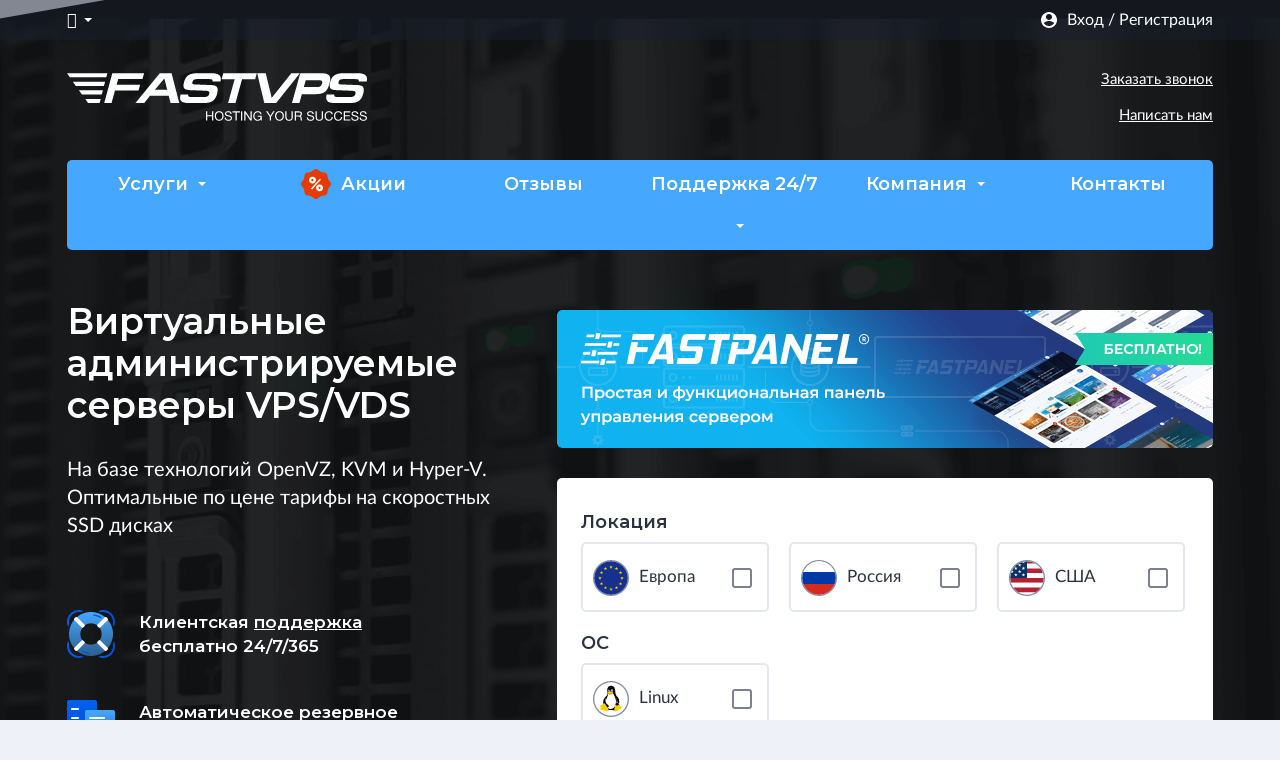

--- FILE ---
content_type: text/html; charset=utf-8
request_url: https://fastvps.ru/c_4efc62e6978cd1febe1db2ba434a219c
body_size: 29638
content:
<!DOCTYPE html><html lang="ru"><head><meta charset="utf-8"><title>Аренда виртуальных выделенных VPS/VDS серверов: Оптимальные цены на тарифы | FASTVPS</title><base href="/"><meta name="viewport" content="width=device-width,initial-scale=1"><link rel="icon" type="image/x-icon" href="favicon.ico"><meta name="google-site-verification" content="2-g2jyvESKjsHUF_r3s3bu2Kq1arRZ-1nD-OCFtUXQU"><meta name="color-scheme" content="light"><link rel="stylesheet" href="styles.ce1bb7e70b3b44721fe1.css"><meta name="robots" content="noindex"><style type="text/css" ex-theme="style">body{background-color:#eef2f8;color:#2b323f}.block-caption:after{background-image:url(/assets/index/img/separator.svg)}.block-caption.light:after{background-image:url(/assets/index/img/separator-white.svg)}.header-overflow.has-description{color:#fff}.link,a.link{color:#0c54c5}.link:hover,a.link:hover{color:#0061f4}.price-highlight{color:#005bea}.drop-down{background-image:url(/assets/main/dropdown.svg)}.drop-down.dark{background-image:url(/assets/main/dropdown-black.svg)}.cookies-warning{color:#fff;background:rgba(0,0,0,.8)}.collapsable{border-radius:5px;box-shadow:0 10px 14px 0 rgba(34,38,53,.15)}.collapsable .header{color:#fff;background-color:#828aa3}@media(min-width:320px)and (max-width:1145px){.mobile-enabled .collapsable .data{background:#fff!important}}.bullet-list .item{background-image:url(/assets/misc/bullet.svg)}.slider-nav .slider-nav-item.simple{background:#fff}.slider-nav .slider-nav-item.timing .active-layer{background:#46a7ff}.slider-nav .slider-nav-item.timing::after{background-color:#fff}.dd-menu{background:#fff}.dd-menu .item:hover{background-color:#f4f6fa}.no-results{border-radius:5px;background:#eef2f8}.no-results .alert{background:#828aa3;color:#fff}:root{--default-font:"LatoWeb",sans-serif;--alt-font:"Montserrat",sans-serif}.theme-default-block--alert{padding:10px 46px!important}.theme-default-block--alert.error{background-color:#ec002e;color:#fff}.theme-default-block--alert.error .status{background-size:48px 48px;background-image:url([data-uri])}.theme-default-block--alert.error .close{background-image:url([data-uri])}.theme-default-block--alert.success{background-image:linear-gradient(90deg,#20cbb0,#24da95)!important;color:#fff}.theme-default-block--alert.success .status{background-image:url([data-uri])}.theme-default-block--alert.success .close{background-image:url([data-uri])}.theme-default-block--alert.info{background-color:#10b2ef;color:#fff}.theme-default-block--alert.info .status{background-image:url([data-uri])}.theme-default-block--alert.info .close{background-image:url([data-uri])}.theme-default-block--ex-button .button-component{border-radius:18px;color:#2b323f;background-image:linear-gradient(90deg,#005bea,#46a7ff)}.theme-default-block--ex-button .button-component .action-wrapper{color:#fff}.theme-default-block--ex-button.success .button-component{background-image:linear-gradient(90deg,#20cbb0,#24da95)}.theme-default-block--ex-button.success .button-component .action-wrapper{color:#fff}.theme-default-block--ex-button.hollow .button-component{padding:0;background:0 0}.theme-default-block--ex-button.hollow .button-component .action-wrapper{border:2px solid #fff;color:#fff}.theme-default-block--ex-checkbox .box.checked{background-color:#0099d3;border-color:#0099d3}.theme-default-block--ex-range .range-container .range-line .range-pos{background-image:linear-gradient(90deg,#20cbb0,#24da95)}.theme-default-block--ex-range .range-container .range-line .tb{background-image:linear-gradient(90deg,#20cbb0,#24da95)}.theme-default-block--line-button .line-button{color:#2b323f}.theme-default-block--line-button .line-button::before{background-image:linear-gradient(90deg,#828aa3,#828aa3)}.theme-default-block--line-button .line-button::after{background-image:linear-gradient(90deg,#46a7ff,#005bea)}.theme-default-block--line-button .line-button .arrow .arrow-fill{fill:#2b323f}.theme-default-block--line-button .line-button:hover{color:#2b323f}.theme-default-block--line-button .line-button:hover .arrow .arrow-fill{fill:#2b323f}.theme-default-block--main footer .footer-top{color:#fff;background:#000}.theme-default-block--main footer .footer-top .menu .group .title:after{background-image:url(/assets/main/separator.svg)}.theme-default-block--main footer .footer-top .additional .ping{line-height:24px;background-image:url(/assets/main/footer/ping.svg)}.theme-default-block--main footer .footer-bottom{color:#2b323f;background:#fff}.theme-default-block--main .desktop-header-block{color:#fff}.theme-default-block--main .desktop-header-block .main-menu{background:#46a7ff;border-radius:5px}.theme-default-block--main .desktop-header-block .top-line{background:rgba(24,30,44,.5)}.theme-default-block--main .promotions-icon{background-image:url(/assets/main/menu/promotions.svg)}.theme-default-block--main .desktop-header-block .logo{background-image:url(/assets/main/logo.svg)}.theme-default-block--main .mobile-header-block .logo{background-image:url(/assets/main/logo-mb.svg)}.theme-default-block--main .mobile-header-block .menu-btn{background-image:url(/assets/main/menu/menu.svg)}.theme-default-block--main .back-to-top-button{background-image:url(/assets/misc/back-to-top.svg)}.theme-default-block--menu .sm-list{background-color:#fff}.theme-default-block--menu .sm-list .item{color:#2b323f}.theme-default-block--menu .sm-list .item.vps{background-image:url(/assets/main/menu/services/vps.svg)}.theme-default-block--menu .sm-list .item.fm-vps{background-image:url(/assets/main/menu/services/fm-vps.svg)}.theme-default-block--menu .sm-list .item.dedicated{background-image:url(/assets/main/menu/services/dedicated.svg)}.theme-default-block--menu .sm-list .item.domains{background-image:url(/assets/main/menu/services/domains.svg)}.theme-default-block--menu .sm-list .item.fastcare{background-image:url(/assets/main/menu/services/fastcare.svg)}.theme-default-block--menu .sm-list .item.ssl{background-image:url(/assets/main/menu/services/ssl.svg)}.theme-default-block--menu .sm-list .item.backups{background-image:url(/assets/main/menu/services/backups.svg)}.theme-default-block--menu .sm-list .item.fastpanel{background-image:url(/assets/main/menu/services/fp.svg)}.theme-default-block--menu .sm-list .item.about{background-image:url(/assets/main/menu/about.svg)}.theme-default-block--menu .sm-list .item.career{background-image:url(/assets/main/menu/career.svg)}.theme-default-block--menu .sm-list .item.charity{background-image:url(/assets/main/menu/charity.svg)}.theme-default-block--menu .sm-list .item.team{background-image:url(/assets/main/menu/team.svg)}.theme-default-block--menu .sm-list .item.support{background-image:url(/assets/main/menu/support.svg)}.theme-default-block--menu .sm-list .item.agreement{background-image:url(/assets/main/menu/agreement.svg)}.theme-default-block--menu .sm-list .item.kb{background-image:url(/assets/main/menu/kb.svg)}.theme-default-block--menu .sm-list .item .free,.theme-default-block--menu .sm-list .item price{color:#0061ef}.theme-default-block--menu .sm-list .item.active,.theme-default-block--menu .sm-list .item:hover{background-color:#f3f5f9}.theme-default-block--menu .divider{background:#e4e8ee}.theme-default-block--callback .graphic{background-image:url(/assets/misc/callback.svg)}.theme-default-block--feedback .graphic{background-image:url(/assets/misc/feedback.svg)}.theme-default-block--page-header.header-overflow{color:#fff}.theme-default-block--page-header.header-overflow .skew{background:linear-gradient(315deg,#2889e1,#003dcc)}.theme-default-block--page-header.header-overflow.alt .skew{background:#101010}.theme-default-block--features-modal ul li{background-image:url(/assets/products/fm-vps/mark.svg)}.theme-default-block--mobile-menu .main-menu .phone{background-image:url(/assets/main/menu/phone-mobile.svg)}.theme-default-block--mobile-menu .main-menu{background:#fff;box-shadow:0 5px 15px 0 rgba(34,38,53,.25)}.theme-default-block--mobile-menu .main-menu .divider{background:#e4e8ee}.theme-default-block--top-group .option{border:2px solid #e4e8ee;border-radius:5px}.theme-default-block--top-group .option:hover{box-shadow:0 5px 7px rgba(0,0,0,.04)}.theme-default-block--top-group .option.selected{border-color:#005bea}.theme-default-block--top-group .option ex-checkbox .box.checked{background-color:#005bea!important;border-color:#005bea!important}.theme-default-block--modal .content-wrapper{box-shadow:0 8px 15px 0 rgba(43,59,93,.35)}.theme-default-block--modal .content-wrapper .header{border-top-left-radius:5px;border-top-right-radius:5px;background-color:#2b323f;color:#fff}.theme-default-block--modal .content-wrapper .header .header-btn:hover{background-color:#3f4653!important}.theme-default-block--modal .content-wrapper .content{border-bottom-left-radius:5px;border-bottom-right-radius:5px;background-color:#fff}.theme-default-block--modal .content-wrapper .content .section{border-top:1px solid #e4e8ee}.theme-default-block--modal .content-wrapper .content .actions{background-color:#fff}.theme-default-block--modal .content-wrapper .actions-wrapper{background-color:#fff;border-bottom-left-radius:5px;border-bottom-right-radius:5px}.theme-default-block--ex-input{display:block}.theme-default-block--ex-input *{box-sizing:border-box}.theme-default-block--ex-input .required{font-size:.75em;vertical-align:super;line-height:.55em;color:#ec002e}.theme-default-block--ex-input .info{display:block;margin-top:5px;margin-top:5px;width:100%;margin-bottom:15px}.theme-default-block--ex-input label{display:block;font-weight:500;width:100%;margin-bottom:10px;font-size:16px;line-height:20px}.theme-default-block--ex-input .disabled{opacity:.5;cursor:not-allowed}.theme-default-block--ex-input .ex-input-component{position:relative}.theme-default-block--ex-input input{padding:5px 10px;height:36px;border:1px solid #E4E8EE;border-radius:5px;width:100%;display:block;transition:border .2s linear;font-size:16px}.theme-default-block--ex-input input:focus{border-color:#46a7ff}.theme-default-block--ex-input input.password{padding-right:34px}.theme-default-block--ex-input .password-visibility{cursor:pointer;position:absolute;background-repeat:no-repeat;background-position:center;height:36px;width:36px;top:30px;right:0;background-size:30px 30px;background-image:url([data-uri])}.theme-default-block--ex-input .password-visibility.visible{background-image:url([data-uri])}.theme-default-block--ex-input .error input{border-color:#ec002e}.theme-default-block--ex-input .error input:focus{border-color:#d8001a}.theme-default-block--ex-input .error .info{color:#ec002e}.theme-default-block--ex-checkbox{display:block}.theme-default-block--ex-checkbox *{box-sizing:border-box}.theme-default-block--ex-checkbox .required{font-size:.75em;vertical-align:super;line-height:.55em;color:#ec002e}.theme-default-block--ex-checkbox .info{display:block;margin-top:5px;margin-top:5px;width:100%;margin-bottom:15px}.theme-default-block--ex-checkbox label{display:block;font-weight:500;width:100%;margin-bottom:10px;font-size:16px;line-height:20px}.theme-default-block--ex-checkbox .disabled{opacity:.5;cursor:not-allowed}.theme-default-block--ex-checkbox .checkbox-component{min-height:20px;min-width:20px;cursor:pointer;position:relative;padding-left:30px}.theme-default-block--ex-checkbox .checkbox-component.disabled{cursor:not-allowed;opacity:.5;-webkit-filter:grayscale(.5);filter:grayscale(.5)}.theme-default-block--ex-checkbox .caption{font-size:16px}.theme-default-block--ex-checkbox .box{position:absolute;top:50%;left:0;transform:translateY(-50%);height:20px;width:20px;background-repeat:no-repeat;background-position:center;border-radius:3px;border:2px solid #7b828f}.theme-default-block--ex-checkbox .box.checked{background-image:url([data-uri])}.theme-default-block--ex-checkbox .error{color:#ec002e}.theme-default-block--ex-checkbox .error .box{border-color:#ec002e}.theme-default-block--ex-checkbox .error .box.checked{background-color:#ec002e}.theme-default-block--ex-select{display:block}.theme-default-block--ex-select *{box-sizing:border-box}.theme-default-block--ex-select .required{font-size:.75em;vertical-align:super;line-height:.55em;color:#ec002e}.theme-default-block--ex-select .info{display:block;margin-top:5px;margin-top:5px;width:100%;margin-bottom:15px}.theme-default-block--ex-select label{display:block;font-weight:500;width:100%;margin-bottom:10px;font-size:16px;line-height:20px}.theme-default-block--ex-select .disabled{opacity:.5;cursor:not-allowed}.theme-default-block--ex-select .select{display:block;width:100%;margin-bottom:5px;cursor:pointer;line-height:34px;height:34px;padding:0 26px 0 10px;overflow:hidden;text-overflow:ellipsis;white-space:nowrap;background:#fff url([data-uri]) no-repeat right 10px center;background-size:10px;border:1px solid #E4E8EE;border-radius:5px}.theme-default-block--ex-select .error .select{border-color:#ec002e}.theme-default-block--ex-select .error .select:focus{border-color:#d8001a}.theme-default-block--ex-select .error .info{color:#ec002e}.theme-default-block--ex-options{display:block}.theme-default-block--ex-options *{box-sizing:border-box}.theme-default-block--ex-options .options{background-color:#fff;border-radius:3px;margin-top:2px;max-height:200px;overflow:auto;box-shadow:0 8px 15px 0 rgba(43,59,93,.35);padding:0;border:none}.theme-default-block--ex-options .options .item{cursor:pointer;padding:12px 15px;position:relative;line-height:20px;overflow:hidden!important;text-overflow:ellipsis;white-space:nowrap;color:#2b323f;background:no-repeat 16px center;background-size:20px 20px}.theme-default-block--ex-options .options .item:hover{background-color:#fafafc}.theme-default-block--ex-options .options .item.selected{background-color:#0099d3;color:#fff}.theme-default-block--ex-options .cb-left{float:left}.theme-default-block--ex-options .cb-right{float:right}.theme-default-block--ex-textarea{display:block}.theme-default-block--ex-textarea *{box-sizing:border-box}.theme-default-block--ex-textarea .required{font-size:.75em;vertical-align:super;line-height:.55em;color:#ec002e}.theme-default-block--ex-textarea .info{display:block;margin-top:5px;margin-top:5px;width:100%;margin-bottom:15px}.theme-default-block--ex-textarea label{display:block;font-weight:500;width:100%;margin-bottom:10px;font-size:16px;line-height:20px}.theme-default-block--ex-textarea .disabled{opacity:.5;cursor:not-allowed}.theme-default-block--ex-textarea textarea{font-size:16px;line-height:20px;min-height:100px;height:200px;padding:10px;border:1px solid #E4E8EE;border-radius:5px;max-width:100%;min-width:100%;width:100%;display:block;transition:border .2s linear}.theme-default-block--ex-textarea textarea:focus{border-color:#46a7ff}.theme-default-block--ex-textarea textarea:disabled{cursor:not-allowed;opacity:.5;-webkit-filter:grayscale(1);filter:grayscale(1)}.theme-default-block--ex-textarea .error textarea{border-color:#ec002e}.theme-default-block--ex-textarea .error textarea:focus{border-color:#d8001a}.theme-default-block--ex-textarea .error .info{color:#ec002e}.theme-default-block--ex-toggle{line-height:24px}.theme-default-block--ex-toggle .toggle-component,.theme-default-block--ex-toggle .toggle-wrapper{display:inline-block}.theme-default-block--ex-toggle .toggle-component{cursor:pointer;position:relative;transition:.2s linear;background:#828aa3;height:28px;border-radius:14px;width:70px}.theme-default-block--ex-toggle .toggle-component .status-text{position:absolute;height:100%;transition:all .2s linear;font-size:14px;line-height:28px;color:#fff}.theme-default-block--ex-toggle .toggle-component .status-text.on{left:13px;opacity:0}.theme-default-block--ex-toggle .toggle-component .status-text.off{right:13px}.theme-default-block--ex-toggle .toggle-component .toggler{position:absolute;transition:.2s linear;top:3px;left:3px;background:#fff;height:22px;width:22px;border-radius:11px}.theme-default-block--ex-toggle .toggle-component.on{background:linear-gradient(90deg,#20cbb0,#24da95)}.theme-default-block--ex-toggle .toggle-component.on .toggler{left:45px}.theme-default-block--ex-toggle .toggle-component.on .status-text.on{opacity:1}.theme-default-block--ex-toggle .toggle-component.on .status-text.off{opacity:0}.theme-default-block--ex-toggle .text{display:inline;font-size:16px;line-height:22px}.theme-default-block--ex-button{display:inline-block;outline:0}.theme-default-block--ex-button *{font-size:14px!important;line-height:32px}.theme-default-block--ex-button .button-component{cursor:pointer;font-weight:500;background-color:#fff;box-shadow:0 5px 10px 0 rgba(34,38,53,.1);height:36px;padding:2px;width:100%;display:inline-block;transition:filter .2s linear,-webkit-filter .2s linear,opacity .2s linear,box-shadow .2s linear}.theme-default-block--ex-button .button-component .action-wrapper{font-size:15px;font-weight:500;line-height:32px;text-align:center;border-radius:18px;padding:0 15px;white-space:nowrap;font-family:Montserrat,sans-serif}.theme-default-block--ex-button .button-component.button-disabled{cursor:not-allowed;opacity:.5;-webkit-filter:grayscale(1);filter:grayscale(1)}.theme-default-block--ex-button .button-component:hover:not(.button-disabled){box-shadow:0 10px 15px 0 rgba(34,38,53,.25)}.theme-default-block--ex-button.success .button-component .action-wrapper{background:0 0}.theme-default-block--ex-button.danger .button-component{background-image:linear-gradient(90deg,#ec002e,#d8001a)}.theme-default-block--ex-group{display:block}.theme-default-block--ex-group *{box-sizing:border-box}.theme-default-block--ex-group .required{font-size:.75em;vertical-align:super;line-height:.55em;color:#ec002e}.theme-default-block--ex-group .info{display:block;margin-top:5px;margin-top:5px;width:100%;margin-bottom:15px}.theme-default-block--ex-group label{display:block;font-weight:500;width:100%;margin-bottom:10px;font-size:16px;line-height:20px}.theme-default-block--ex-group .disabled{opacity:.5;cursor:not-allowed}.theme-default-block--ex-group .option{cursor:pointer;line-height:30px;overflow:hidden;text-overflow:ellipsis;white-space:nowrap}.theme-default-block--ex-group .option .dot{border:2px solid #7b828f;border-radius:10px;width:20px;height:20px;padding:3px;float:left;margin:5px 5px 0 0}.theme-default-block--ex-group .option .dot>.selected{display:none;height:10px;width:10px;border-radius:5px;background-color:#0099d3}.theme-default-block--ex-group .option .dot.selected{border-color:#0099d3}.theme-default-block--ex-group .option .dot.selected>.selected{display:block}.theme-default-block--ex-group .option .ex-checkbox{float:left}.theme-default-block--ex-group .option ex-checkbox{margin:5px 5px 0 0}.theme-default-block--ex-group .option:hover .dot{border-color:#0099d3-hover}.theme-default-block--ex-group .option:hover .dot>.selected{background-color:#0099d3-hover}.theme-default-block--ex-group .error select{border-color:#ec002e}.theme-default-block--ex-group .error select:focus{border-color:#d8001a}.theme-default-block--ex-group .error .info{color:#ec002e}.theme-default-block--ex-range{display:block}.theme-default-block--ex-range *{box-sizing:border-box}.theme-default-block--ex-range .required{font-size:.75em;vertical-align:super;line-height:.55em;color:#ec002e}.theme-default-block--ex-range .info{display:block;margin-top:5px;margin-top:5px;width:100%;margin-bottom:15px}.theme-default-block--ex-range label{display:block;font-weight:500;width:100%;margin-bottom:10px;font-size:16px;line-height:20px}.theme-default-block--ex-range .disabled{opacity:.5;cursor:not-allowed}.theme-default-block--ex-range .range-container{height:24px;padding:8px 12px}.theme-default-block--ex-range .range-container .range-line{position:relative;height:8px;background:#828aa3;border-radius:4px}.theme-default-block--ex-range .range-container .range-line .range-pos{position:absolute;top:0;height:100%}.theme-default-block--ex-range .range-container .range-line .tb{position:absolute;top:4px;height:24px;width:24px;border-radius:50%;box-shadow:0 5px 10px 0 rgba(34,38,53,.1);transform:translate(-50%,-50%)}.theme-default-block--ex-range .range-container .range-line .tb:after{content:"";position:absolute;background:#fff;top:2px;left:2px;height:20px;width:20px;border-radius:50%}</style><style type="text/css" ex-theme="style">.theme-default-block--vps-product .highlight{color:#ff3d00}.theme-default-block--vps-product .flag{background-image:url(/assets/products/misc/campaign-flag.svg)}.theme-default-block--vps-product .flag.offer{background-image:url(/assets/products/dedicated/offer-flag.svg)}.theme-default-block--vps-product .flag.mobile{background-image:url(/assets/products/misc/campaign-flag-mobile.svg)}.theme-default-block--vps-product.product-mobile .pricing .price{color:#0c54c5}.theme-default-block--vps-product.product-mobile .section.price .top{color:#0c54c5}.theme-default-block--vps-product.product .name .details:not(:hover){color:#828aa3}.theme-default-block--vps-product.product .flag{color:#fff}.theme-default-block--vps-product.product .flag.mobile{color:#fff}.theme-default-block--vps-product.product .price .old-price{color:#828aa3}.theme-default-block--vps-product.product .price .details{color:#828aa3}.theme-default-block--vps-product.product.product-mobile{border-radius:15px;background-color:#FFF}.theme-default-block--vps-product.product.product-mobile .section .description{color:#828AA3}.theme-default-block--vps-product.product.product-mobile .pricing .old-price{color:#828AA3}.theme-default-block--vps-product.product.product-mobile .pricing .old-price price .price,.theme-default-block--vps-product.product.product-mobile .pricing .old-price product-price .price{color:#828AA3}.theme-default-block--vps-product.product.product-mobile .pricing .per{color:#828AA3}.theme-default-block--vps-product.product .details{color:#828AA3}.theme-default-block--vps-product.product .details:hover{color:#46A7FF}.theme-default-block--vps-product .flag-mobile{color:#fff}.theme-default-block--vps-product .order .order-button .button-component{background:linear-gradient(90deg,#20cbb0,#24da95)}.theme-default-block--vps-product .order .order-button .button-component .action-wrapper{background:#fff;color:#2b323f}</style><style type="text/css" ex-theme="style">.theme-default-block--vps .header-overflow .skew .bg{background-image:url(/assets/products/vps/bg.png)}.theme-default-block--vps .header-overflow .filters-top .groups{background:#fff;border-radius:5px;color:#2b323f}.theme-default-block--vps .header-overflow .filters-top .active-promotion.ru{background-image:url(/assets/products/misc/fp-ru.png)}.theme-default-block--vps .header-overflow .filters-top .active-promotion.ee,.theme-default-block--vps .header-overflow .filters-top .active-promotion.en{background-image:url(/assets/products/misc/fp-en.png)}.theme-default-block--vps .advantages{color:#fff}.theme-default-block--vps .advantages.advantages-mobile{color:#2b323f}.theme-default-block--vps .advantage.support{background-image:url(/assets/products/advantages/support.svg)}.theme-default-block--vps .advantage.backups{background-image:url(/assets/index/img/advantages/backups.svg)}.theme-default-block--vps .advantage.fastpanel{background-image:url(/assets/index/img/advantages/fp.svg)}.theme-default-block--vps .article .block-light{background:#fff}.theme-default-block--vps .article .block-dark{color:#fff;background-image:url(/assets/products/dedicated/article/bg.svg)}.theme-default-block--vps .article .footer .transparent .button-component{background:0 0}.theme-default-block--vps .article .footer .transparent .button-component .action-wrapper{border:2px solid #fff;color:#fff}.theme-default-block--vps .vps-base-page .collapsable{background:#fff}.theme-default-block--vps .vps-base-page .content{border-radius:5px}@media (min-width:1146px){.mobile-enabled .vps-base-page .content{background:#FFF;box-shadow:0 10px 14px 0 rgba(34,38,53,.05)!important}}body:not(.mobile-enabled) .vps-base-page .content{background:#FFF;box-shadow:0 10px 14px 0 rgba(34,38,53,.05)!important}.theme-default-block--vps .vps-base-page .filter-collapsable .header{background-image:linear-gradient(90deg,#171e2c 0%,#43567e 100%)}.theme-default-block--vps .vps-base-page .filters .filter.cpu .counter,.theme-default-block--vps .vps-base-page .filters .filter.drive .counter,.theme-default-block--vps .vps-base-page .filters .filter.ram .counter{border-radius:5px;background-color:#eef2f8}.theme-default-block--vps .vps-base-page .tariffs .list .group .title{border-radius:5px;background:#eef2f8}@media (min-width:320px) and (max-width:1145px){.mobile-enabled .vps-base-page .tariffs .list .group .title{color:#fff!important;background:#828aa3!important}}.theme-default-block--vps .vps-base-page .tariffs .list .group .title .ip{background-color:#e4e8ef;color:#2b323f;border-radius:21px}.theme-default-block--vps .vps-base-page .tariffs .list .group .title .ip .info{background:no-repeat url(/assets/products/misc/check-ping.svg)}.theme-default-block--vps .vps-base-page .table-header{color:#828aa3}.theme-default-block--vps .tags .tag{background:#579ef6}.theme-default-block--vps .main-content,.theme-default-block--vps .right-content{border-radius:5px}@media (min-width:1146px){.mobile-enabled .main-content,.theme-default-block--vps .right-content{background:#fff!important;box-shadow:0 10px 14px 0 rgba(34,38,53,.05)!important}}.theme-default-block--vps .right-content,body:not(.mobile-enabled) .main-content{background:#fff!important;box-shadow:0 10px 14px 0 rgba(34,38,53,.05)!important}.theme-default-block--vps .right-content .divider{background-color:#e4e8ee}.theme-default-block--vps .right-content .stat .title{color:#828aa3}.theme-default-block--vps .right-content .price .price-highlight.accent{color:#ff3d00}.theme-default-block--vps .right-content .price .old-price{color:#828aa3}.theme-default-block--vps .right-content .details{color:#828aa3}</style><style ng-transition="app">.header-tabs-wrapper[_ngcontent-sc24]{margin-bottom:30px}.header-tabs[_ngcontent-sc24]{position:relative;width:100%;margin:0 auto;font-size:0}.tab[_ngcontent-sc24]{font-size:14px;line-height:14px;cursor:pointer;display:inline-block;padding:28px 26px;position:relative;transition:color .4s}.tab[_ngcontent-sc24] .counter-badge[_ngcontent-sc24]{float:right;margin-left:15px}.tab.selected[_ngcontent-sc24] .tab[_ngcontent-sc24]:before,.tab[_ngcontent-sc24]{transition-delay:0s}.tab[_ngcontent-sc24]:before{transition-delay:.4s}.tab[_ngcontent-sc24]:after,.tab[_ngcontent-sc24]:before{content:"";position:absolute;bottom:0;left:0;width:100%;height:3px;-ms-transform:scaleX(0);transform:scaleX(0);-ms-transform-origin:center left;transform-origin:center left;transition:transform .4s cubic-bezier(.22,.61,.36,1)}.tab[_ngcontent-sc24]:hover:before{transition-delay:0s}.tab.selected[_ngcontent-sc24]:after,.tab.selected[_ngcontent-sc24]:before,.tab[_ngcontent-sc24]:hover:before{-ms-transform:scale(1);transform:scale(1)}</style><style ng-transition="app"></style><script type="application/ld+json">{"@type":"Brand","@context":"http://schema.org","url":"https://fastvps.ru/","name":"FASTVPS"}</script><style ng-transition="app">.alert-container[_ngcontent-sc21]{max-width:470px;position:fixed;right:10px;top:10px;z-index:3001;border-radius:3px;padding:10px;color:#fff;box-shadow:0 4.8px 4px rgba(0,0,0,.2)}.alert-container[_ngcontent-sc21] .close[_ngcontent-sc21],.alert-container[_ngcontent-sc21] .status[_ngcontent-sc21]{position:absolute;top:10px;line-height:24px;height:24px;width:24px;background-repeat:no-repeat;background-position:center}.alert-container[_ngcontent-sc21] .status[_ngcontent-sc21]{left:10px}.alert-container[_ngcontent-sc21] .close[_ngcontent-sc21]{cursor:pointer;opacity:.75;font-size:14px;right:10px}.alert-container[_ngcontent-sc21] .close[_ngcontent-sc21]:hover{opacity:1}.alert-container[_ngcontent-sc21] .message[_ngcontent-sc21]{line-height:24px;overflow:hidden!important;text-overflow:ellipsis;white-space:nowrap}.alert-container[_ngcontent-sc21]:hover .message[_ngcontent-sc21]{white-space:pre-wrap}</style><style ng-transition="app">ng-progress{z-index:999999;pointer-events:none}ng-progress[fixed=true] .ng-progress-bar,ng-progress[fixed=true] .ng-spinner{position:fixed}ng-progress[fixed=true] .ng-spinner{top:15px}ng-progress[fixed=true][spinnerPosition=left] .ng-spinner{left:15px}ng-progress[fixed=true][spinnerPosition=right] .ng-spinner{right:15px}ng-progress[thick=true] .ng-spinner-icon{width:24px;height:24px;border-width:3px}ng-progress[thick=true] .ng-bar-placeholder{height:3px!important}ng-progress[dir='ltr+'] .ng-meteor,ng-progress[dir=ltr-] .ng-meteor{-webkit-transform:rotate(3deg);transform:rotate(3deg)}ng-progress[dir='ltr+'][thick=true] .ng-meteor,ng-progress[dir=ltr-][thick=true] .ng-meteor{-webkit-transform:rotate(4deg);transform:rotate(4deg)}ng-progress[dir='ltr+'] .ng-bar,ng-progress[dir='rtl+'] .ng-bar{margin-left:-100%}ng-progress[dir='ltr+'] .ng-meteor,ng-progress[dir='rtl+'] .ng-meteor{right:0}ng-progress[dir='ltr+'] .ng-meteor,ng-progress[dir=rtl-] .ng-meteor{top:-3px}ng-progress[dir='ltr+'][thick=true] .ng-meteor,ng-progress[dir=rtl-][thick=true] .ng-meteor{top:-4px}ng-progress[dir='rtl+'] .ng-meteor,ng-progress[dir=ltr-] .ng-meteor{bottom:-3px}ng-progress[dir='rtl+'][thick=true] .ng-meteor,ng-progress[dir=ltr-][thick=true] .ng-meteor{bottom:-4px}ng-progress[dir='rtl+'] .ng-bar-placeholder,ng-progress[dir=ltr-] .ng-bar-placeholder{-webkit-transform:rotate(180deg);transform:rotate(180deg)}ng-progress[dir='rtl+'] .ng-spinner-icon,ng-progress[dir=ltr-] .ng-spinner-icon{animation-direction:reverse}ng-progress[dir='rtl+'] .ng-meteor,ng-progress[dir=rtl-] .ng-meteor{-webkit-transform:rotate(-3deg);transform:rotate(-3deg)}ng-progress[dir='rtl+'][thick=true] .ng-meteor,ng-progress[dir=rtl-][thick=true] .ng-meteor{-webkit-transform:rotate(-4deg);transform:rotate(-4deg)}ng-progress[spinnerPosition=left] .ng-spinner{left:10px}ng-progress[spinnerPosition=right] .ng-spinner{right:10px}.ng-progress-bar{position:relative;z-index:999999;top:0;left:0;width:100%;zoom:1;opacity:0}.ng-progress-bar.-active{opacity:1;transition:none}.ng-bar-placeholder{position:absolute;height:2px;width:100%}.ng-bar{width:100%;height:100%;-webkit-transform:translate(-100%,0,0);transform:translate(-100%,0,0)}.ng-meteor{display:block;position:absolute;width:100px;height:100%;opacity:1}.ng-spinner{position:absolute;display:block;z-index:1031;top:10px}.ng-spinner-icon{width:18px;height:18px;box-sizing:border-box;-webkit-animation:250ms linear infinite spinner-animation;animation:250ms linear infinite spinner-animation;border:2px solid transparent;border-radius:50%}@-webkit-keyframes spinner-animation{0%{-webkit-transform:rotate(0);transform:rotate(0)}100%{-webkit-transform:rotate(360deg);transform:rotate(360deg)}}@keyframes spinner-animation{0%{-webkit-transform:rotate(0);transform:rotate(0)}100%{-webkit-transform:rotate(360deg);transform:rotate(360deg)}}</style><style ng-transition="app">.currency[_ngcontent-sc102]{position:relative}.currency.tooltip[_ngcontent-sc102]:after{content:" ";background:no-repeat 100% 100% url(/assets/main/alert.svg);bottom:7px;right:7px;position:absolute;background-size:12px;height:12px;width:12px}.hoverable[_ngcontent-sc102]:hover{opacity:.75}.drop-down[_ngcontent-sc102]{margin-right:22px}.drop-down.language[_ngcontent-sc102]{text-transform:uppercase}.drop-down.country.non-expandable[_ngcontent-sc102]{cursor:default;background:0 0!important}.drop-down.country[_ngcontent-sc102] .flag[_ngcontent-sc102]{padding-left:34px;background:no-repeat 0;background-size:24px 24px;width:24px;height:24px;float:left;margin-top:8px}.drop-down.country[_ngcontent-sc102] .flag.ru[_ngcontent-sc102]{background-image:url(/assets/main/flags/ru.svg)}.drop-down.country[_ngcontent-sc102] .flag.ee[_ngcontent-sc102]{background-image:url(/assets/main/flags/ee.svg)}.drop-down.country[_ngcontent-sc102] .flag.eu[_ngcontent-sc102]{background-image:url(/assets/main/flags/eu.svg)}.drop-down.country[_ngcontent-sc102] .flag.ua[_ngcontent-sc102]{background-image:url(/assets/main/flags/ua.svg)}.drop-down.country[_ngcontent-sc102] .flag.us[_ngcontent-sc102]{background-image:url(/assets/main/flags/us.svg)}.desktop-header-block[_ngcontent-sc102]{z-index:1;position:relative}@media (min-width:1146px){.mobile-enabled .desktop-header-block{display:block!important}}body:not(.mobile-enabled) .desktop-header-block{display:block!important}@media (min-width:320px) and (max-width:1145px){.mobile-enabled .desktop-header-block{display:none!important}}.desktop-header-block[_ngcontent-sc102] .right-content[_ngcontent-sc102]{float:right;width:467px}.desktop-header-block[_ngcontent-sc102] .icon[_ngcontent-sc102]{width:16px;height:16px;background:no-repeat 50%;background-size:16px 16px;margin-right:10px}.desktop-header-block[_ngcontent-sc102] .top-line[_ngcontent-sc102]{font-size:16px;height:40px;line-height:40px}.desktop-header-block[_ngcontent-sc102] .top-line[_ngcontent-sc102] .currency[_ngcontent-sc102]{font-size:16px}.desktop-header-block[_ngcontent-sc102] .top-line[_ngcontent-sc102] .icon[_ngcontent-sc102]{height:40px}.desktop-header-block[_ngcontent-sc102] .top-line[_ngcontent-sc102] .icon.user[_ngcontent-sc102]{background-image:url(/assets/main/user.svg)}.desktop-header-block[_ngcontent-sc102] .top-line[_ngcontent-sc102] .legal-toggle[_ngcontent-sc102]{margin-left:12px;margin-top:6px}.desktop-header-block[_ngcontent-sc102] .top-line[_ngcontent-sc102] .content[_ngcontent-sc102]{white-space:nowrap}.desktop-header-block[_ngcontent-sc102] .logo[_ngcontent-sc102]{background-repeat:no-repeat;background-position:0;height:114px;width:300px;display:block;background-size:300px 144px}.desktop-header-block[_ngcontent-sc102] .bottom-line[_ngcontent-sc102] .right-content[_ngcontent-sc102]{width:784px}.desktop-header-block[_ngcontent-sc102] .info-block[_ngcontent-sc102]{padding:22px 0;display:inline-block;font-size:15px;line-height:36px}.desktop-header-block[_ngcontent-sc102] .info-block.part1[_ngcontent-sc102]{width:370px}.desktop-header-block[_ngcontent-sc102] .info-block.part2[_ngcontent-sc102]{width:260px}.desktop-header-block[_ngcontent-sc102] .info-block.part3[_ngcontent-sc102]{float:right;text-align:right;padding-bottom:26px}.desktop-header-block[_ngcontent-sc102] .info-block[_ngcontent-sc102] .action[_ngcontent-sc102]{cursor:pointer;text-decoration:underline}.desktop-header-block[_ngcontent-sc102] .info-block[_ngcontent-sc102] .action[_ngcontent-sc102]:hover{opacity:.75}.desktop-header-block[_ngcontent-sc102] .info-block[_ngcontent-sc102] .status[_ngcontent-sc102]{font-size:14px}.desktop-header-block[_ngcontent-sc102] .info-block[_ngcontent-sc102] .tel[_ngcontent-sc102]{font-size:24px}.desktop-header-block[_ngcontent-sc102] .info-block[_ngcontent-sc102] .mailto[_ngcontent-sc102]{font-size:17px}.desktop-header-block[_ngcontent-sc102] .info-block[_ngcontent-sc102] .drop-down[_ngcontent-sc102]{font-family:var(--alt-font);font-weight:600}.desktop-header-block[_ngcontent-sc102] .info-block[_ngcontent-sc102] .icon[_ngcontent-sc102]{float:left;height:35px}.desktop-header-block[_ngcontent-sc102] .info-block[_ngcontent-sc102] .icon.phone[_ngcontent-sc102]{background-image:url(/assets/main/phone.svg)}.desktop-header-block[_ngcontent-sc102] .info-block[_ngcontent-sc102] .icon.location[_ngcontent-sc102]{background-image:url(/assets/main/clock.svg)}.desktop-header-block[_ngcontent-sc102] .info-block[_ngcontent-sc102] .icon.email[_ngcontent-sc102]{background-image:url(/assets/main/email.svg)}.desktop-header-block[_ngcontent-sc102] .main-menu[_ngcontent-sc102]{color:#fff;overflow:hidden}.desktop-header-block[_ngcontent-sc102] .main-menu[_ngcontent-sc102]:after{content:" ";display:table;clear:both}.desktop-header-block[_ngcontent-sc102] .main-menu.x6[_ngcontent-sc102] .item[_ngcontent-sc102]{width:16.65%}.desktop-header-block[_ngcontent-sc102] .main-menu.x5[_ngcontent-sc102] .item[_ngcontent-sc102]{width:20%}.desktop-header-block[_ngcontent-sc102] .main-menu.x4[_ngcontent-sc102] .item[_ngcontent-sc102]{width:25%}.desktop-header-block[_ngcontent-sc102] .main-menu.x3[_ngcontent-sc102] .item[_ngcontent-sc102]{width:33.33%}.desktop-header-block[_ngcontent-sc102] .main-menu.x2[_ngcontent-sc102] .item[_ngcontent-sc102]{width:50%}.desktop-header-block[_ngcontent-sc102] .main-menu.x1[_ngcontent-sc102] .item[_ngcontent-sc102]{width:100%}.desktop-header-block[_ngcontent-sc102] .main-menu[_ngcontent-sc102] .item[_ngcontent-sc102]{display:block;float:left;color:#fff;line-height:42px;padding:3px;font-size:18px;cursor:pointer;text-align:center;font-family:var(--alt-font);font-weight:600;position:relative}.desktop-header-block[_ngcontent-sc102] .main-menu[_ngcontent-sc102] .item[_ngcontent-sc102] .arrow[_ngcontent-sc102]{background:transparent no-repeat url(/assets/main/dropdown.svg) 50%;background-size:8px 8px;display:inline-block;width:8px;margin-left:10px}.desktop-header-block[_ngcontent-sc102] .main-menu[_ngcontent-sc102] .item[_ngcontent-sc102]:last-child{float:right}.desktop-header-block[_ngcontent-sc102] .main-menu[_ngcontent-sc102] .item[_ngcontent-sc102]:after{content:"";position:absolute;bottom:0;left:0;width:100%;height:3px;-ms-transform:scaleX(0);transform:scaleX(0);-ms-transform-origin:center left;transform-origin:center left;background:#fff;transition:transform .4s cubic-bezier(.22,.61,.36,1)}.desktop-header-block[_ngcontent-sc102] .main-menu[_ngcontent-sc102] .item.active[_ngcontent-sc102]:after,.desktop-header-block[_ngcontent-sc102] .main-menu[_ngcontent-sc102] .item.selected[_ngcontent-sc102]:after,.desktop-header-block[_ngcontent-sc102] .main-menu[_ngcontent-sc102] .item[_ngcontent-sc102]:hover:after{-ms-transform:scale(1);transform:scale(1)}.mobile-header-block[_ngcontent-sc102]{color:#fff;z-index:1;height:44px;position:relative;line-height:44px}@media (min-width:1146px){.mobile-enabled .mobile-header-block{display:none!important}}body:not(.mobile-enabled) .mobile-header-block{display:none!important}@media (min-width:320px) and (max-width:1145px){.mobile-enabled .mobile-header-block{display:block!important}}.mobile-header-block[_ngcontent-sc102] .logo[_ngcontent-sc102]{background-repeat:no-repeat;background-position:10px;height:44px;width:180px;background-size:150px 150px;display:block}.mobile-header-block[_ngcontent-sc102] .right-content[_ngcontent-sc102]{white-space:nowrap}.mobile-header-block[_ngcontent-sc102] .menu-btn[_ngcontent-sc102]{background-repeat:no-repeat;background-position:50%;background-size:25px 25px;height:44px;width:44px;cursor:pointer}.content[_ngcontent-sc102]{z-index:0;position:relative}.content.loading[_ngcontent-sc102]{min-height:1000px}footer[_ngcontent-sc102] .footer-top[_ngcontent-sc102]{padding:100px 0 60px;position:relative;overflow:hidden}footer[_ngcontent-sc102] .footer-top[_ngcontent-sc102] .menu[_ngcontent-sc102]{margin:-15px;text-align:center;font-size:0}footer[_ngcontent-sc102] .footer-top[_ngcontent-sc102] .menu[_ngcontent-sc102] .group[_ngcontent-sc102]{display:inline-block;font-size:16px;line-height:24px;text-align:left;width:264px;vertical-align:top;margin:15px}footer[_ngcontent-sc102] .footer-top[_ngcontent-sc102] .menu[_ngcontent-sc102] .group[_ngcontent-sc102]:after{content:" ";display:table;clear:both}footer[_ngcontent-sc102] .footer-top[_ngcontent-sc102] .menu[_ngcontent-sc102] .group[_ngcontent-sc102] .data[_ngcontent-sc102]{float:left}footer[_ngcontent-sc102] .footer-top[_ngcontent-sc102] .menu[_ngcontent-sc102] .group[_ngcontent-sc102] .title[_ngcontent-sc102]{font-family:var(--alt-font);font-weight:600;font-size:18px;line-height:24px;position:relative;padding-bottom:25px;margin-bottom:20px}footer[_ngcontent-sc102] .footer-top[_ngcontent-sc102] .menu[_ngcontent-sc102] .group[_ngcontent-sc102] .title[_ngcontent-sc102]:after{position:absolute;content:"";background-repeat:no-repeat;background-position:0;background-size:46px 4px;height:4px;width:100px;bottom:0;left:0}@media (min-width:320px) and (max-width:1145px){.mobile-enabled footer .footer-top .menu .group .title{font-size:24px!important}}footer[_ngcontent-sc102] .footer-top[_ngcontent-sc102] .menu[_ngcontent-sc102] .group[_ngcontent-sc102] .item[_ngcontent-sc102]{display:block;margin-bottom:10px}footer[_ngcontent-sc102] .footer-top[_ngcontent-sc102] .menu[_ngcontent-sc102] .group[_ngcontent-sc102] .item[_ngcontent-sc102]:hover{opacity:.75}footer[_ngcontent-sc102] .footer-top[_ngcontent-sc102] .additional[_ngcontent-sc102]{margin:80px 0 30px}footer[_ngcontent-sc102] .footer-top[_ngcontent-sc102] .additional[_ngcontent-sc102]:after{content:" ";display:table;clear:both}footer[_ngcontent-sc102] .footer-top[_ngcontent-sc102] .additional[_ngcontent-sc102] .ping[_ngcontent-sc102]{font-size:16px;padding:4px 0 4px 294px;background-repeat:no-repeat;background-position:0;background-size:266px 44px}footer[_ngcontent-sc102] .footer-top[_ngcontent-sc102] .additional[_ngcontent-sc102] .ping[_ngcontent-sc102] b[_ngcontent-sc102]{display:block}@media (min-width:320px) and (max-width:1145px){.mobile-enabled footer .footer-top .additional .ping{display:none!important}}footer[_ngcontent-sc102] .footer-top[_ngcontent-sc102] .additional[_ngcontent-sc102] .links[_ngcontent-sc102]{min-height:52px;text-align:center;font-size:0;margin:-11px}@media (min-width:1146px){.mobile-enabled footer .footer-top .additional .links{float:right!important}}body:not(.mobile-enabled) footer .footer-top .additional .links{float:right!important}footer[_ngcontent-sc102] .footer-top[_ngcontent-sc102] .additional[_ngcontent-sc102] .links[_ngcontent-sc102] .item[_ngcontent-sc102]{display:inline-block;width:123px;height:52px;margin:11px;background:no-repeat 50%}footer[_ngcontent-sc102] .footer-bottom[_ngcontent-sc102]{overflow:hidden}footer[_ngcontent-sc102] .footer-bottom[_ngcontent-sc102] .border-bottom[_ngcontent-sc102]{border-bottom:1px solid #e4e8ee}footer[_ngcontent-sc102] .footer-bottom[_ngcontent-sc102] .list[_ngcontent-sc102]{font-size:0;text-align:center;margin:0 -15px}footer[_ngcontent-sc102] .footer-bottom[_ngcontent-sc102] .list[_ngcontent-sc102] .item[_ngcontent-sc102]{display:inline-block;margin:15px;background:no-repeat 0;height:100px;width:264px}footer[_ngcontent-sc102] .footer-bottom[_ngcontent-sc102] .copyright[_ngcontent-sc102]{line-height:24px;padding:16px 0 18px;font-size:14px}footer[_ngcontent-sc102] .footer-bottom[_ngcontent-sc102] .spec[_ngcontent-sc102]{margin:0 auto 48px;max-width:406px}footer[_ngcontent-sc102] .footer-bottom[_ngcontent-sc102] .spec[_ngcontent-sc102] .ha-logo[_ngcontent-sc102]{background:no-repeat 50% url(/assets/misc/awards/hostadvice-logo.svg);background-size:100% auto;height:120px;margin-right:40px}@media (min-width:1146px){.mobile-enabled footer .footer-bottom .spec .ha-logo{width:calc(100% - 160px)}}body:not(.mobile-enabled) footer .footer-bottom .spec .ha-logo{width:calc(100% - 160px)}@media (min-width:320px) and (max-width:1145px){.mobile-enabled footer .footer-bottom .spec .ha-logo{width:calc(100% - 120px)}}footer[_ngcontent-sc102] .footer-bottom[_ngcontent-sc102] .spec[_ngcontent-sc102] .award[_ngcontent-sc102]{float:right;height:120px;width:120px}footer[_ngcontent-sc102] .footer-bottom[_ngcontent-sc102] .social[_ngcontent-sc102]:after{content:" ";display:table;clear:both}@media (min-width:1146px){.mobile-enabled footer .footer-bottom .social{float:right;margin-top:8px}}body:not(.mobile-enabled) footer .footer-bottom .social{float:right;margin-top:8px}@media (min-width:320px) and (max-width:1145px){.mobile-enabled footer .footer-bottom .social{margin:10px 0 30px}}footer[_ngcontent-sc102] .footer-bottom[_ngcontent-sc102] .social[_ngcontent-sc102] .item[_ngcontent-sc102]{background-repeat:no-repeat;background-position:50%;background-size:32px 32px;float:left;display:block;height:32px;width:32px}footer[_ngcontent-sc102] .footer-bottom[_ngcontent-sc102] .social[_ngcontent-sc102] .item[_ngcontent-sc102]+.item[_ngcontent-sc102]{margin-left:30px}@-webkit-keyframes fadeIn{0%{opacity:0}to{opacity:1}}@keyframes fadeIn{0%{opacity:0}to{opacity:1}}@-webkit-keyframes fadeIn85{0%{opacity:0}to{opacity:.85}}@keyframes fadeIn85{0%{opacity:0}to{opacity:.85}}.back-to-top[_ngcontent-sc102]{left:0;position:fixed;z-index:2;bottom:30px}.back-to-top-button[_ngcontent-sc102]{position:absolute;left:25px;bottom:0;background-repeat:no-repeat;background-position:50%;background-size:100%;cursor:pointer;opacity:.5;height:44px;width:44px;-webkit-animation:fadeIn85 .2s;animation:fadeIn85 .2s;transition:opacity .2s linear}.back-to-top-button[_ngcontent-sc102]:hover{opacity:1}@media (min-width:1346px){.mobile-enabled .back-to-top-button{left:-100px!important;height:70px!important;width:70px!important;opacity:.85!important}}body:not(.mobile-enabled) .back-to-top-button{left:-100px!important;height:70px!important;width:70px!important;opacity:.85!important}.promotions-icon[_ngcontent-sc102]{background-repeat:no-repeat;background-position:50%;background-size:30px 30px;height:30px;width:30px;display:inline-block;line-height:30px;margin-right:10px}</style><style ng-transition="app">@media (min-width:1146px){.mobile-enabled .vps-page.header-overflow .about{float:left!important;margin-right:30px!important;width:460px!important}}body:not(.mobile-enabled) .vps-page.header-overflow .about{float:left!important;margin-right:30px!important;width:460px!important}.vps-page.header-overflow[_ngcontent-sc118] .filters-top[_ngcontent-sc118]{margin-top:60px;display:none}@media (min-width:1146px){.mobile-enabled .vps-page.header-overflow .filters-top{display:block!important;float:left!important}}body:not(.mobile-enabled) .vps-page.header-overflow .filters-top{display:block!important;float:left!important}.vps-page.header-overflow[_ngcontent-sc118] .filters-top[_ngcontent-sc118] .active-promotion[_ngcontent-sc118]{background-repeat:no-repeat;border-radius:5px;width:656px;height:138px;margin-bottom:30px;overflow:hidden}.vps-page.header-overflow[_ngcontent-sc118] .filters-top[_ngcontent-sc118] .groups[_ngcontent-sc118]{padding:24px;display:block;max-width:656px}.vps-page.header-overflow[_ngcontent-sc118] .filters-top[_ngcontent-sc118] .groups[_ngcontent-sc118] .group[_ngcontent-sc118]:after{content:" ";display:table;clear:both}.vps-page.header-overflow[_ngcontent-sc118] .filters-top[_ngcontent-sc118] .groups[_ngcontent-sc118] .group[_ngcontent-sc118] .title[_ngcontent-sc118]{font-family:var(--alt-font);font-size:18px;line-height:20px;font-weight:600;margin:10px 0}.vps-page.header-overflow[_ngcontent-sc118] .filters-top[_ngcontent-sc118] .groups[_ngcontent-sc118] .group[_ngcontent-sc118] .options[_ngcontent-sc118]{margin:-11px -10px;font-size:17px;line-height:28px}.vps-page[_ngcontent-sc118] .advantages[_ngcontent-sc118]{font-size:17px;line-height:24px;margin:70px 0 10px;font-family:var(--alt-font);font-weight:600}@media (min-width:320px) and (max-width:1145px){.mobile-enabled .vps-page .advantages{font-size:16px!important}}.vps-page[_ngcontent-sc118] .advantages[_ngcontent-sc118] .advantage-data[_ngcontent-sc118]{position:relative;padding-left:72px;padding-right:50px;height:90px}.vps-page[_ngcontent-sc118] .advantages[_ngcontent-sc118] .advantage-data[_ngcontent-sc118] .icon[_ngcontent-sc118]{height:48px;width:48px;background-size:48px 48px;position:absolute;left:0;top:0}.vps-page[_ngcontent-sc118] .advantages[_ngcontent-sc118] .advantage-data[_ngcontent-sc118] a[_ngcontent-sc118]{text-decoration:underline}.vps-page[_ngcontent-sc118] .advantages.advantages-mobile[_ngcontent-sc118] .advantage-data[_ngcontent-sc118]{height:auto;padding-top:72px;padding-right:0;padding-left:0;width:100%;float:none;margin-bottom:50px}.vps-page[_ngcontent-sc118] .personal-discount[_ngcontent-sc118]{cursor:pointer;width:656px;height:138px;margin-bottom:30px;background:no-repeat 0 0;padding:22px 160px 0 210px}.vps-page[_ngcontent-sc118] .personal-discount[_ngcontent-sc118] .remark[_ngcontent-sc118]:hover{text-decoration:underline}.vps-page[_ngcontent-sc118] .personal-discount[_ngcontent-sc118] .offer[_ngcontent-sc118]{font-size:25px;line-height:33px}.vps-page[_ngcontent-sc118] .personal-discount[_ngcontent-sc118] .conditions[_ngcontent-sc118]{font-size:15px;line-height:33px;color:#fefefe}.vps-page[_ngcontent-sc118] .personal-discount.discount-5[_ngcontent-sc118]{background-image:url(/assets/products/campaign/value/5.png)}.vps-page[_ngcontent-sc118] .personal-discount.discount-10[_ngcontent-sc118]{background-image:url(/assets/products/campaign/value/10.png)}.vps-page[_ngcontent-sc118] .personal-discount.discount-20[_ngcontent-sc118]{background-image:url(/assets/products/campaign/value/20.png)}.vps-page[_ngcontent-sc118] .personal-discount.discount-40[_ngcontent-sc118]{background-image:url(/assets/products/campaign/value/40.png)}.vps-page[_ngcontent-sc118] .personal-discount.discount-50[_ngcontent-sc118]{background-image:url(/assets/products/campaign/value/50.png)}.vps-page.article[_ngcontent-sc118]{margin-top:30px}.vps-page.article[_ngcontent-sc118] h2[_ngcontent-sc118]{text-align:center;padding:0 10% 24px;font-family:var(--alt-font);font-size:24px;line-height:32px;font-weight:600}.vps-page.article[_ngcontent-sc118] .block-light[_ngcontent-sc118]{padding:100px 0}.vps-page.article[_ngcontent-sc118] .block-dark[_ngcontent-sc118]{padding:100px 0;background-repeat:no-repeat;background-size:100% auto;background-size:cover}.vps-page.article[_ngcontent-sc118] .footer[_ngcontent-sc118]{padding:60px 0}.vps-page.article[_ngcontent-sc118] .tags[_ngcontent-sc118]{margin-top:25px;margin-bottom:25px}.vps-page.article[_ngcontent-sc118] .tags[_ngcontent-sc118] .tag[_ngcontent-sc118]{line-height:46px;padding:0 30px;border-radius:23px;display:inline-block;margin-bottom:15px;margin-right:12px}@media (min-width:1146px){.mobile-enabled .vps-page.article .text-content{display:inline-block;width:656px}.mobile-enabled .vps-page.article .map{width:558px;margin-left:30px}.mobile-enabled .vps-page.article .map+.text-content{width:558px}.mobile-enabled .vps-page.article .configs,.mobile-enabled .vps-page.article .rent,.mobile-enabled .vps-page.article .scale,.mobile-enabled .vps-page.article .vps{width:460px}.mobile-enabled .vps-page.article .configs,.mobile-enabled .vps-page.article .vps{margin-left:30px}.mobile-enabled .vps-page.article .rent,.mobile-enabled .vps-page.article .scale{margin-right:30px}.mobile-enabled .vps-page.article .configs{height:680px}.mobile-enabled .vps-page.article .rent{height:250px}.mobile-enabled .vps-page.article .scale{height:368px}}body:not(.mobile-enabled) .vps-page.article .text-content{display:inline-block;width:656px}body:not(.mobile-enabled) .vps-page.article .map{width:558px;margin-left:30px}body:not(.mobile-enabled) .vps-page.article .map+.text-content{width:558px}body:not(.mobile-enabled) .vps-page.article .configs,body:not(.mobile-enabled) .vps-page.article .rent,body:not(.mobile-enabled) .vps-page.article .scale,body:not(.mobile-enabled) .vps-page.article .vps{width:460px}body:not(.mobile-enabled) .vps-page.article .configs,body:not(.mobile-enabled) .vps-page.article .vps{margin-left:30px}body:not(.mobile-enabled) .vps-page.article .rent,body:not(.mobile-enabled) .vps-page.article .scale{margin-right:30px}body:not(.mobile-enabled) .vps-page.article .configs{height:680px}body:not(.mobile-enabled) .vps-page.article .rent{height:250px}body:not(.mobile-enabled) .vps-page.article .scale{height:368px}@media (min-width:320px) and (max-width:1145px){.mobile-enabled .vps-page.article ex-button{margin-bottom:15px;display:block;margin-right:0!important}.mobile-enabled .vps-page.article .text-content{padding:15px}.mobile-enabled .vps-page.article img{margin:15px}}.vps-page[_ngcontent-sc118] .retargeting-banner-mobile[_ngcontent-sc118]{background:linear-gradient(90deg,#ff3d00,#ff7200);height:123px;width:100%;position:relative;margin-top:30px;padding:18px 0;border-radius:5px;overflow:hidden}.vps-page[_ngcontent-sc118] .retargeting-banner-mobile[_ngcontent-sc118]:after{content:"";background:url(/assets/products/campaign/retargeting/m-pattern.png);height:100%;width:100%;position:absolute;opacity:.05;top:0;left:0}.vps-page[_ngcontent-sc118] .retargeting-banner-mobile[_ngcontent-sc118] .discount[_ngcontent-sc118]{margin-bottom:10px;background:no-repeat 50%;height:58px;width:100%}.vps-page[_ngcontent-sc118] .retargeting-banner-mobile[_ngcontent-sc118] .discount.d-5[_ngcontent-sc118]{background-image:url(/assets/products/campaign/retargeting/m5.svg)}.vps-page[_ngcontent-sc118] .retargeting-banner-mobile[_ngcontent-sc118] .discount.d-10[_ngcontent-sc118]{background-image:url(/assets/products/campaign/retargeting/m10.svg)}.vps-page[_ngcontent-sc118] .retargeting-banner-mobile[_ngcontent-sc118] .discount.d-20[_ngcontent-sc118]{background-image:url(/assets/products/campaign/retargeting/m20.svg)}.vps-page[_ngcontent-sc118] .retargeting-banner-mobile[_ngcontent-sc118] .discount.d-50[_ngcontent-sc118]{background-image:url(/assets/products/campaign/retargeting/m50.svg)}</style><style ng-transition="app">.option[_ngcontent-sc116]{cursor:pointer;float:left;width:188px;padding:19px 10px;transition:box-shadow .2s linear;margin:11px 10px}.option[_ngcontent-sc116] ex-checkbox[_ngcontent-sc116]{float:right;margin-top:5px;width:25px}.option[_ngcontent-sc116] .icon[_ngcontent-sc116]{float:left;height:36px;width:36px;margin:-3px 10px -5px 0}.option[_ngcontent-sc116] .icon.linux[_ngcontent-sc116]{background-size:36px}.auto-width[_nghost-sc116] .option[_ngcontent-sc116]{width:auto}.auto-width[_nghost-sc116] .option[_ngcontent-sc116] ex-checkbox[_ngcontent-sc116]{margin-left:8px}</style><style ng-transition="app">.line-button[_ngcontent-sc105],[_nghost-sc105]{display:inline-block}.line-button[_ngcontent-sc105]{font-size:16px;line-height:24px;cursor:pointer;padding:0 24px 10px 0;position:relative;transition-delay:0s;font-family:var(--alt-font);font-weight:600;transition:color .4s}.line-button[_ngcontent-sc105] .counter-badge[_ngcontent-sc105]{float:right;margin-left:15px}.line-button[_ngcontent-sc105]:after,.line-button[_ngcontent-sc105]:before{content:"";position:absolute;bottom:0;left:0;width:100%;height:3px;-ms-transform:scaleX(0);transform:scaleX(0);-ms-transform-origin:center left;transform-origin:center left;transition:transform .4s cubic-bezier(.22,.61,.36,1)}.line-button[_ngcontent-sc105]:before{transition-delay:0s}.line-button[_ngcontent-sc105]:before,.line-button[_ngcontent-sc105]:hover:after,.line-button[_ngcontent-sc105]:hover:before{-ms-transform:scale(1);transform:scale(1)}.line-button[_ngcontent-sc105] .arrow[_ngcontent-sc105]{position:absolute;right:0;top:0;height:12px;width:12px}.line-button[_ngcontent-sc105] .arrow[_ngcontent-sc105] svg[_ngcontent-sc105] path[_ngcontent-sc105]{transition:fill .2s linear}</style><style ng-transition="app">.product-headers[_ngcontent-sc115] .name[_ngcontent-sc115]{width:250px;padding-left:15px}.product-headers[_ngcontent-sc115] .misc[_ngcontent-sc115]{width:258px}.product-headers[_ngcontent-sc115] .cpu[_ngcontent-sc115]{width:144px}.product-headers[_ngcontent-sc115] .drive[_ngcontent-sc115]{width:95px}.product-headers[_ngcontent-sc115] .ram[_ngcontent-sc115]{width:100px}.product-headers[_ngcontent-sc115] .price[_ngcontent-sc115]{width:115px}</style><style ng-transition="app">.vps-base-page.products-container[_ngcontent-sc115]{padding-bottom:100px}@media (min-width:1146px){.mobile-enabled .vps-base-page.products-container .content{padding:24px!important}}body:not(.mobile-enabled) .vps-base-page.products-container .content{padding:24px!important}.vps-base-page[_ngcontent-sc115] .filters[_ngcontent-sc115]{margin:0 -15px;font-size:0;display:block}.vps-base-page[_ngcontent-sc115] .filters[_ngcontent-sc115] .filter[_ngcontent-sc115]{float:left;display:inline-block;width:241px;margin:15px;padding-right:42px;font-size:15px;height:135px}.vps-base-page[_ngcontent-sc115] .filters[_ngcontent-sc115] .filter[_ngcontent-sc115] .title[_ngcontent-sc115]{font-family:var(--alt-font);font-weight:600;font-size:18px;line-height:20px;margin-bottom:20px}@media (min-width:320px) and (max-width:1145px){.mobile-enabled .vps-base-page .filters .filter .title{font-size:16px!important}}.vps-base-page[_ngcontent-sc115] .filters[_ngcontent-sc115] .filter[_ngcontent-sc115] .icon[_ngcontent-sc115]{float:left;background-position:0;height:24px;width:24px;margin-top:3px;margin-right:10px;background-size:24px 24px}.vps-base-page[_ngcontent-sc115] .filters[_ngcontent-sc115] .filter.location[_ngcontent-sc115],.vps-base-page[_ngcontent-sc115] .filters[_ngcontent-sc115] .filter.os[_ngcontent-sc115],.vps-base-page[_ngcontent-sc115] .filters[_ngcontent-sc115] .filter.virtualization[_ngcontent-sc115]{line-height:28px}@media (min-width:1146px){.mobile-enabled .vps-base-page .filters .filter.location,.vps-base-page[_ngcontent-sc115] .filters[_ngcontent-sc115] .filter.os[_ngcontent-sc115],.vps-base-page[_ngcontent-sc115] .filters[_ngcontent-sc115] .filter.virtualization[_ngcontent-sc115]{display:none!important}}.vps-base-page[_ngcontent-sc115] .filters[_ngcontent-sc115] .filter.os[_ngcontent-sc115],.vps-base-page[_ngcontent-sc115] .filters[_ngcontent-sc115] .filter.virtualization[_ngcontent-sc115],body:not(.mobile-enabled) .vps-base-page .filters .filter.location{display:none!important}.vps-base-page[_ngcontent-sc115] .filters[_ngcontent-sc115] .filter.location[_ngcontent-sc115] .icon[_ngcontent-sc115]{margin-top:0;height:28px;width:28px;background-size:28px 28px}.vps-base-page[_ngcontent-sc115] .filters[_ngcontent-sc115] .filter.cpu[_ngcontent-sc115] .counter[_ngcontent-sc115],.vps-base-page[_ngcontent-sc115] .filters[_ngcontent-sc115] .filter.drive[_ngcontent-sc115] .counter[_ngcontent-sc115],.vps-base-page[_ngcontent-sc115] .filters[_ngcontent-sc115] .filter.ram[_ngcontent-sc115] .counter[_ngcontent-sc115]{padding:6px 17px;line-height:24px;font-size:14px}.vps-base-page[_ngcontent-sc115] .filters[_ngcontent-sc115] .filter[_ngcontent-sc115] .checkbox-component .caption{font-size:15px}.vps-base-page[_ngcontent-sc115] .cms[_ngcontent-sc115]{font-size:16px;line-height:24px;margin:50px 0 0}.vps-base-page[_ngcontent-sc115] .cms[_ngcontent-sc115] .title[_ngcontent-sc115]{float:left;font-family:var(--alt-font);font-weight:600;margin-right:15px}.vps-base-page[_ngcontent-sc115] .cms[_ngcontent-sc115] .icon[_ngcontent-sc115]{height:24px;width:24px;float:left;margin-right:10px;background:no-repeat 50%;background-size:24px 24px}.vps-base-page[_ngcontent-sc115] .cms[_ngcontent-sc115] .icon.bitrix[_ngcontent-sc115]{background-image:url(/assets/products/cms/bitrix2.svg)}.vps-base-page[_ngcontent-sc115] .cms[_ngcontent-sc115] .icon.drupal[_ngcontent-sc115]{background-image:url(/assets/products/cms/drupal2.svg)}.vps-base-page[_ngcontent-sc115] .cms[_ngcontent-sc115] .icon.joomla[_ngcontent-sc115]{background-image:url(/assets/products/cms/joomla2.svg)}.vps-base-page[_ngcontent-sc115] .cms[_ngcontent-sc115] .icon.wordpress[_ngcontent-sc115]{background-image:url(/assets/products/cms/wordpress2.svg)}.vps-base-page[_ngcontent-sc115] .cms[_ngcontent-sc115] .icon.okay-cms[_ngcontent-sc115]{background-image:url(/assets/products/cms/okay-cms.png)}.vps-base-page[_ngcontent-sc115] .cms[_ngcontent-sc115] .icon.opencart[_ngcontent-sc115]{background-image:url(/assets/products/cms/opencart.svg)}.vps-base-page[_ngcontent-sc115] .cms[_ngcontent-sc115] .more[_ngcontent-sc115]{text-decoration:underline}.vps-base-page[_ngcontent-sc115] .divider[_ngcontent-sc115]{height:1px;background-color:#e4e8ee}@media (min-width:320px) and (max-width:1145px){.mobile-enabled .vps-base-page .tariffs{font-size:16px!important;line-height:24px!important}}.vps-base-page[_ngcontent-sc115] .tariffs[_ngcontent-sc115] .list[_ngcontent-sc115]{margin-bottom:70px}.vps-base-page[_ngcontent-sc115] .tariffs[_ngcontent-sc115] .list[_ngcontent-sc115] .group[_ngcontent-sc115]+.group[_ngcontent-sc115]{margin-top:70px}.vps-base-page[_ngcontent-sc115] .tariffs[_ngcontent-sc115] .list[_ngcontent-sc115] .group[_ngcontent-sc115] .title[_ngcontent-sc115]{font-size:20px;line-height:28px;font-family:var(--alt-font);font-weight:600;padding:17px}.vps-base-page[_ngcontent-sc115] .tariffs[_ngcontent-sc115] .list[_ngcontent-sc115] .group[_ngcontent-sc115] .title[_ngcontent-sc115] .ip[_ngcontent-sc115]{float:right;position:relative;text-align:center;width:250px;height:42px;padding:7px 0;margin-top:-7px;margin-right:-2px;font-family:var(--alt-font);font-size:20px;line-height:28px;font-weight:600}.vps-base-page[_ngcontent-sc115] .tariffs[_ngcontent-sc115] .list[_ngcontent-sc115] .group[_ngcontent-sc115] .title[_ngcontent-sc115] .ip[_ngcontent-sc115] .info[_ngcontent-sc115]{cursor:help;height:24px;width:24px;position:relative;background-size:24px 24px;line-height:24px;padding-right:24px;margin-right:12px}@media (min-width:320px) and (max-width:1145px){.mobile-enabled .vps-base-page .tariffs .list .group .title{font-size:14px!important}}.vps-base-page[_ngcontent-sc115] .tariffs[_ngcontent-sc115] .list[_ngcontent-sc115] .table-header[_ngcontent-sc115]{font-size:14px;line-height:24px;padding:20px 0}.vps-base-page[_ngcontent-sc115] .tariffs[_ngcontent-sc115] .list[_ngcontent-sc115] .table-header[_ngcontent-sc115]>div[_ngcontent-sc115]{float:left}.vps-base-page[_ngcontent-sc115] .faq[_ngcontent-sc115]{font-size:17px;line-height:24px}.vps-base-page[_ngcontent-sc115] .filter-collapsable[_ngcontent-sc115] .header{padding-left:48px!important}.vps-base-page[_ngcontent-sc115] .filter-collapsable[_ngcontent-sc115] .header:after{position:absolute;background:no-repeat 50% url(/assets/products/filters.svg)!important;background-size:18px 18px!important;height:48px;width:48px;left:0;top:0;content:" "}</style><script type="application/ld+json">{"@type":"BreadcrumbList","@context":"http://schema.org","itemListElement":[{"@type":"ListItem","position":1,"item":{"@id":"https://fastvps.ru/","name":"Главная"}},{"@type":"ListItem","position":2,"item":{"@id":"https://fastvps.ru/vps","name":"Виртуальные администрируемые серверы VPS/VDS"}}]}</script><meta name="keywords" content="аренда VPS VDS серверов, арендовать виртуальный выделенный сервер"><meta name="description" content="Оптимальные цены на тарифы аренды виртуальных выделенных VPS/VDS серверов. Серверы под ваши задачи. Максимальная скорость и стабильная работа благодаря собственным дата-центрам и круглосуточной профессиональной техподдержке."><meta name="twitter:title" content="Аренда виртуальных выделенных VPS/VDS серверов: Оптимальные цены на тарифы | FASTVPS"><meta name="twitter:description" content="Оптимальные цены на тарифы аренды виртуальных выделенных VPS/VDS серверов. Серверы под ваши задачи. Максимальная скорость и стабильная работа благодаря собственным дата-центрам и круглосуточной профессиональной техподдержке."><meta name="twitter:card" content="summary_large_image"><meta name="twitter:image" content="https://fastvps.ru/assets/fv/preview/large.png"><meta property="og:type" content="website"><meta property="og:url" content="https://fastvps.ru/vps"><meta property="og:title" content="Аренда виртуальных выделенных VPS/VDS серверов: Оптимальные цены на тарифы | FASTVPS"><meta property="og:description" content="Оптимальные цены на тарифы аренды виртуальных выделенных VPS/VDS серверов. Серверы под ваши задачи. Максимальная скорость и стабильная работа благодаря собственным дата-центрам и круглосуточной профессиональной техподдержке."><meta property="og:image" content="https://fastvps.ru/assets/fv/preview/large.png"><meta property="og:image:type" content="image/png"><meta property="og:image:width" content="1200"><meta property="og:image:height" content="630"><meta property="og:image" content="https://fastvps.ru/assets/fv/preview/small2.png" itemprop="image primaryImageOfPage"><meta property="og:image:type" content="image/png"><meta property="og:image:width" content="300"><meta property="og:image:height" content="300"><style ng-transition="app">[_nghost-sc62]{z-index:1}.tooltip-arrow[_ngcontent-sc62]{width:0;height:0;margin-left:-10px;border-left:10px solid transparent;border-right:10px solid transparent;border-bottom:10px solid #2a333e;position:absolute;top:0}.tooltip-arrow[_ngcontent-sc62]:after{content:" ";position:absolute;top:2px;left:-8px;border-left:8px solid transparent;border-right:8px solid transparent;border-bottom:8px solid #2a333e}.tooltip-content[_ngcontent-sc62]{margin-top:10px;padding:15px;background:#2a333e;color:#fff;border-radius:5px;max-width:300px;white-space:pre-wrap;font-weight:400;font-family:var(--default-font);font-size:15px;line-height:24px}</style><style ng-transition="app">[_nghost-sc98]{position:static!important;width:100%}.main-menu-container[_ngcontent-sc98]{position:absolute;top:0;left:0;width:100%;padding:8px;z-index:99}.main-menu-container[_ngcontent-sc98] .main-menu[_ngcontent-sc98]{position:relative;border-radius:5px;font-size:14px;padding:12px}.main-menu-container[_ngcontent-sc98] .main-menu[_ngcontent-sc98] .close[_ngcontent-sc98]{background:no-repeat url(/assets/main/menu/close.svg) 50%;height:16px;width:16px;background-size:24px 24px;cursor:pointer}.main-menu-container[_ngcontent-sc98] .main-menu[_ngcontent-sc98] .label[_ngcontent-sc98],.main-menu-container[_ngcontent-sc98] .main-menu[_ngcontent-sc98] .phone[_ngcontent-sc98],.main-menu-container[_ngcontent-sc98] .main-menu[_ngcontent-sc98] .secondary-nav[_ngcontent-sc98] .item[_ngcontent-sc98]{font-family:var(--alt-font);font-weight:600;font-size:17px}.main-menu-container[_ngcontent-sc98] .main-menu[_ngcontent-sc98] .phone[_ngcontent-sc98]{padding-left:30px;background-repeat:no-repeat;background-position:0;background-size:16px 16px;line-height:16px;margin-bottom:6px}.main-menu-container[_ngcontent-sc98] .main-menu[_ngcontent-sc98] .label[_ngcontent-sc98]{margin:24px 0}.main-menu-container[_ngcontent-sc98] .main-menu[_ngcontent-sc98] .label[_ngcontent-sc98] .collapse[_ngcontent-sc98]{float:right;background:no-repeat url(/assets/main/menu/dropdown-arrow.svg) 50%;background-size:12px 12px;height:16px;width:16px;transition:transform .2s linear;margin-top:2px}.main-menu-container[_ngcontent-sc98] .main-menu[_ngcontent-sc98] .label[_ngcontent-sc98] .collapse.collapsed[_ngcontent-sc98]{-ms-transform:rotate(180deg);transform:rotate(180deg)}.main-menu-container[_ngcontent-sc98] .main-menu[_ngcontent-sc98] .settings[_ngcontent-sc98]{line-height:28px}.main-menu-container[_ngcontent-sc98] .main-menu[_ngcontent-sc98] .divider[_ngcontent-sc98]{margin:6px 0;width:100%;height:1px}.main-menu-container[_ngcontent-sc98] .main-menu[_ngcontent-sc98] .service[_ngcontent-sc98]{display:block;line-height:22px;font-size:14px;margin-bottom:24px}.main-menu-container[_ngcontent-sc98] .main-menu[_ngcontent-sc98] .secondary-nav[_ngcontent-sc98]:after{content:" ";display:table;clear:both}.main-menu-container[_ngcontent-sc98] .main-menu[_ngcontent-sc98] .secondary-nav[_ngcontent-sc98] .item[_ngcontent-sc98]{display:block;float:left;width:50%;margin:15px 0;cursor:pointer}</style><style ng-transition="app">[_nghost-sc97]{z-index:100!important;width:100%}</style><style ng-transition="app">.dd-menu[_ngcontent-sc91]{min-width:214px}</style><style ng-transition="app">.sm-list[_ngcontent-sc94]{border-radius:5px;overflow:hidden;display:-ms-flexbox;display:flex;-ms-flex-wrap:wrap;flex-wrap:wrap;-ms-flex-pack:start;justify-content:flex-start;-ms-flex-direction:row;flex-direction:row}.default [_nghost-sc94],.sm-list .default[_nghost-sc94],.sm-list[_ngcontent-sc94]{width:1146px}.sm-list[_ngcontent-sc94]:after{content:" ";display:table;clear:both}.sm-list[_ngcontent-sc94] .item[_ngcontent-sc94]{display:block;background-repeat:no-repeat;background-position:18px 30px;line-height:24px;cursor:pointer;position:relative;width:191px;padding:75px 18px 105px;background-size:30px 30px;float:left;line-height:26px;margin-bottom:-1px}.sm-list[_ngcontent-sc94] .item[_ngcontent-sc94],.sm-list[_ngcontent-sc94] .item[_ngcontent-sc94] .free[_ngcontent-sc94]{font-family:var(--alt-font);font-weight:600;font-size:16px}.sm-list[_ngcontent-sc94] .item[_ngcontent-sc94] .free[_ngcontent-sc94]{line-height:24px}.sm-list[_ngcontent-sc94] .item[_ngcontent-sc94] .price[_ngcontent-sc94]{font-size:16px;line-height:24px;position:absolute;bottom:35px;left:0;padding:0 18px}.sm-list[_ngcontent-sc94] .item.fastcare[_ngcontent-sc94],.sm-list[_ngcontent-sc94] .item.fastpanel[_ngcontent-sc94]{position:relative;width:100%;height:88px;padding:32px 18px 32px 72px;margin-bottom:0}.sm-list[_ngcontent-sc94] .item.fastcare[_ngcontent-sc94] .description[_ngcontent-sc94],.sm-list[_ngcontent-sc94] .item.fastpanel[_ngcontent-sc94] .description[_ngcontent-sc94]{top:34px;left:186px}.sm-list[_ngcontent-sc94] .item.fastcare[_ngcontent-sc94] .price[_ngcontent-sc94],.sm-list[_ngcontent-sc94] .item.fastpanel[_ngcontent-sc94] .price[_ngcontent-sc94]{position:relative;padding:0;top:0;left:0}.sm-list[_ngcontent-sc94] .divider[_ngcontent-sc94]{position:absolute;height:1px;width:calc(100% - 60px);top:0;left:30px;z-index:1}</style><style ng-transition="app">.sm-list[_ngcontent-sc95]{border-radius:5px;overflow:hidden}.sm-list[_ngcontent-sc95]:after{content:" ";display:table;clear:both}.sm-list[_ngcontent-sc95] .item[_ngcontent-sc95]{display:block;padding:22px 35px 22px 58px;background-repeat:no-repeat;background-position:24px;background-size:18px 18px;line-height:24px;color:#2b323f;font-size:16px;cursor:pointer;font-family:var(--alt-font);font-weight:600}</style><style ng-transition="app">[_nghost-sc106]{display:block}.collapsable[_ngcontent-sc106]{overflow:hidden}.collapsable[_ngcontent-sc106] .header[_ngcontent-sc106]{cursor:pointer;font-size:18px;line-height:24px;padding:12px 40px 12px 20px;font-family:var(--alt-font);font-weight:600;position:relative}@media (min-width:320px) and (max-width:1145px){.mobile-enabled .collapsable .header{font-size:14px!important}}.collapsable[_ngcontent-sc106] .header[_ngcontent-sc106] .arrow[_ngcontent-sc106]{-ms-transform:rotate(180deg);transform:rotate(180deg);position:absolute;top:18px;right:20px;height:12px;width:12px;transition:transform .2s linear}.collapsable[_ngcontent-sc106] .header[_ngcontent-sc106] .arrow[_ngcontent-sc106] svg[_ngcontent-sc106]{float:left;height:100%;width:100%}.collapsable[_ngcontent-sc106] .header[_ngcontent-sc106] .arrow[_ngcontent-sc106] .arrow-path[_ngcontent-sc106]{fill:#fff}.collapsable[_ngcontent-sc106] .data[_ngcontent-sc106]{padding:20px}@media (min-width:320px) and (max-width:1145px){.mobile-enabled .collapsable .data{font-size:14px!important;line-height:22px!important}}.collapsable.opened[_ngcontent-sc106] .header[_ngcontent-sc106] .arrow[_ngcontent-sc106]{-ms-transform:rotate(0deg);transform:rotate(0deg)}</style><style ng-transition="app">.product-headers[_ngcontent-sc114] .name[_ngcontent-sc114]{width:250px;padding-left:15px}.product-headers[_ngcontent-sc114] .misc[_ngcontent-sc114]{width:258px}.product-headers[_ngcontent-sc114] .cpu[_ngcontent-sc114]{width:144px}.product-headers[_ngcontent-sc114] .drive[_ngcontent-sc114]{width:95px}.product-headers[_ngcontent-sc114] .ram[_ngcontent-sc114]{width:100px}.product-headers[_ngcontent-sc114] .price[_ngcontent-sc114]{width:115px}</style><style ng-transition="app">[_nghost-sc114]{display:block}.vps-product.product[_ngcontent-sc114]{line-height:26px;font-size:16px;padding:8px 0;border-bottom:1px solid #e4e8ee}.vps-product.product[_ngcontent-sc114] .section[_ngcontent-sc114]{float:left}.vps-product.product[_ngcontent-sc114] .name[_ngcontent-sc114]{font-family:var(--alt-font);font-weight:600;font-size:15px;line-height:26px;display:block}.vps-product.product[_ngcontent-sc114] .name[_ngcontent-sc114] .details[_ngcontent-sc114]{font-weight:400;font-family:var(--default-font);font-size:13px}.vps-product.product[_ngcontent-sc114] .flag[_ngcontent-sc114]{float:left;background-repeat:no-repeat;background-position:0;background-size:126px 28px;width:126px;height:52px;font-family:var(--alt-font);font-size:14px;line-height:52px;font-weight:600;padding:0 15px;margin-right:15px}.vps-product.product[_ngcontent-sc114] .flag.offer[_ngcontent-sc114]{float:none;background-size:176px 28px;width:176px;height:28px;font-size:13px;line-height:28px;margin:5px 0;padding:0 6px}.vps-product.product[_ngcontent-sc114] .flag.offer[_ngcontent-sc114]+.offer[_ngcontent-sc114]{margin-top:0}.vps-product.product[_ngcontent-sc114] .flag.mobile[_ngcontent-sc114]{background-repeat:no-repeat;background-position:50%;background-size:236px 28px;width:100%;height:28px;font-family:var(--alt-font);font-size:15px;line-height:28px;font-weight:600;text-align:center;display:inline-block;margin:5px 0;padding:0 6px}.vps-product.product[_ngcontent-sc114] .flag.mobile[_ngcontent-sc114]+.offer[_ngcontent-sc114]{margin-top:0}.vps-product.product[_ngcontent-sc114] .price[_ngcontent-sc114] .top[_ngcontent-sc114]{font-family:var(--alt-font);font-weight:600;font-size:24px;line-height:30px}.vps-product.product[_ngcontent-sc114] .price[_ngcontent-sc114] .bottom[_ngcontent-sc114]{margin-bottom:6px;font-size:14px;line-height:16px}.vps-product.product[_ngcontent-sc114] .price[_ngcontent-sc114] .old-price[_ngcontent-sc114]{font-size:16px;line-height:24px}.vps-product.product[_ngcontent-sc114] .price[_ngcontent-sc114] .details[_ngcontent-sc114]{font-size:12px;line-height:14px;width:100%;overflow:visible;margin-top:5px}.vps-product.product[_ngcontent-sc114] .misc[_ngcontent-sc114] .icon[_ngcontent-sc114]{float:right;height:52px;width:28px;background-size:28px 28px;margin-right:20px}.vps-product.product[_ngcontent-sc114] .order[_ngcontent-sc114]{float:right}.vps-product.product[_ngcontent-sc114] .order[_ngcontent-sc114] .order-button[_ngcontent-sc114]{width:130px}.vps-product.product.product-mobile[_ngcontent-sc114]{min-width:210px;padding:12px;text-align:center;border-bottom:none;margin:12px}.vps-product.product.product-mobile[_ngcontent-sc114] .product-name[_ngcontent-sc114]{font-family:var(--alt-font);font-size:13px;line-height:24px;font-weight:600;margin-bottom:15px}.vps-product.product.product-mobile[_ngcontent-sc114] .section[_ngcontent-sc114]{float:none;font-family:var(--alt-font);font-size:20px;line-height:34px;font-weight:600}.vps-product.product.product-mobile[_ngcontent-sc114] .flag[_ngcontent-sc114]{width:100%;background-size:100% 28px}.vps-product.product.product-mobile[_ngcontent-sc114] .product-tags[_ngcontent-sc114]{margin-top:28px;margin-bottom:10px}.vps-product.product.product-mobile[_ngcontent-sc114] .product-tags[_ngcontent-sc114] .tag[_ngcontent-sc114]{background-size:28px 28px;border-radius:50%;height:28px;width:28px;margin:0 4px;float:left}.vps-product.product.product-mobile[_ngcontent-sc114] .flag[_ngcontent-sc114]{margin-bottom:20px}.vps-product.product.product-mobile[_ngcontent-sc114] .order[_ngcontent-sc114]{float:none;margin-top:15px}.vps-product.product.product-mobile[_ngcontent-sc114] .order[_ngcontent-sc114] .order-button[_ngcontent-sc114]{width:auto}.vps-product.product.product-mobile[_ngcontent-sc114] .order[_ngcontent-sc114] .order-button[_ngcontent-sc114] .action-wrapper{padding:0 20px}.vps-product.product.product-mobile[_ngcontent-sc114] .pricing[_ngcontent-sc114] price[_ngcontent-sc114] .price{font-family:var(--alt-font);font-size:40px;line-height:42px;font-weight:600}.vps-product.product.product-mobile[_ngcontent-sc114] .pricing[_ngcontent-sc114] .old-price[_ngcontent-sc114]{max-width:186px;margin:20px auto 0}.vps-product.product.product-mobile[_ngcontent-sc114] .pricing[_ngcontent-sc114] .old-price[_ngcontent-sc114],.vps-product.product.product-mobile[_ngcontent-sc114] .pricing[_ngcontent-sc114] .old-price[_ngcontent-sc114] price[_ngcontent-sc114] .price{font-weight:400;font-family:var(--default-font);font-size:13px;line-height:20px}.vps-product.product.product-mobile[_ngcontent-sc114] .pricing[_ngcontent-sc114] .per[_ngcontent-sc114]{display:block;font-size:16px;line-height:24px}.vps-product.product.product-mobile[_ngcontent-sc114] .details[_ngcontent-sc114]{display:block;font-size:13px;line-height:24px;margin:20px 0 2px;text-decoration:underline}</style></head><body class="mobile-enabled"><app-root _nghost-sc24="" ng-version="9.1.0"><div _ngcontent-sc24="" class="content"><router-outlet _ngcontent-sc24=""></router-outlet><app-language-specific-view _nghost-sc102="" class="theme-default-block--main"><header _ngcontent-sc102="" class="desktop-header-block"><div _ngcontent-sc102="" class="top-line main-container"><div _ngcontent-sc102="" class="content"><div _ngcontent-sc102="" class="right-content"><div _ngcontent-sc102="" class="float-right"><div _ngcontent-sc102="" class="icon user float-left"></div><a _ngcontent-sc102="" rel="nofollow" target="_blank" class="hoverable" href="https://my.fastvps.ru/login?jprtn=4efc62e6978cd1febe1db2ba434a219c">Вход</a> / <a _ngcontent-sc102="" rel="nofollow" target="_blank" class="hoverable" href="https://my.fastvps.ru/register?jprtn=4efc62e6978cd1febe1db2ba434a219c">Регистрация</a></div></div><!----><!----><div _ngcontent-sc102="" class="drop-down currency hoverable"><span _ngcontent-sc102=""></span></div><!----><!----><!----></div></div><div _ngcontent-sc102="" class="bottom-line main-container"><div _ngcontent-sc102="" class="content clear-fix"><div _ngcontent-sc102="" class="right-content"><div _ngcontent-sc102="" class="part3 info-block"><div _ngcontent-sc102="" class="action">Заказать звонок</div><div _ngcontent-sc102="" class="action">Написать нам</div></div><div _ngcontent-sc102="" lazy="" class="part1 info-block lazy-block"><div _ngcontent-sc102=""><div _ngcontent-sc102="" class="icon location"></div><!----> Отдел продаж:<div _ngcontent-sc102="" class="drop-down i-block">Санкт-Петербург</div><!----><!----></div><div _ngcontent-sc102="" class="status"><div _ngcontent-sc102="" class="icon"></div>С 06:00 до 20:00 сейчас работает <!----><!----><!----><!----><!----></div></div><div _ngcontent-sc102="" lazy="" class="part2 info-block lazy-block"><div _ngcontent-sc102=""><div _ngcontent-sc102="" class="icon phone"></div><a _ngcontent-sc102="" class="tel" href="tel:+7 (812) 648-17-40">+7 (812) 648-17-40</a></div><div _ngcontent-sc102=""><div _ngcontent-sc102="" class="icon email"></div><a _ngcontent-sc102="" class="mailto" href="mailto:sales@fastvps.ru">SALES@FASTVPS.RU</a></div></div></div><a _ngcontent-sc102="" class="logo" href=""></a></div><div _ngcontent-sc102="" class="content"><div _ngcontent-sc102="" class="main-menu x6"><a _ngcontent-sc102="" routerlinkactive="active" class="item">Услуги<div _ngcontent-sc102="" class="arrow">&nbsp;</div></a><!----><a _ngcontent-sc102="" routerlinkactive="active" class="item" href="/offers"><div _ngcontent-sc102="" class="promotions-icon">&nbsp;</div>Акции</a><!----><a _ngcontent-sc102="" routerlinkactive="active" class="item" href="/reviews"> Отзывы</a><!----><a _ngcontent-sc102="" routerlinkactive="active" class="item"> Поддержка 24/7<div _ngcontent-sc102="" class="arrow">&nbsp;</div></a><!----><a _ngcontent-sc102="" routerlinkactive="active" class="item">Компания<div _ngcontent-sc102="" class="arrow">&nbsp;</div></a><!----><a _ngcontent-sc102="" routerlinkactive="active" class="item" href="/contacts">Контакты</a><!----></div></div></div></header><header _ngcontent-sc102="" class="mobile-header-block"><div _ngcontent-sc102="" class="menu-btn float-right"></div><!----><a _ngcontent-sc102="" class="logo" href=""></a></header><main _ngcontent-sc102="" class="content"><router-outlet _ngcontent-sc102=""></router-outlet><app-vps-page _nghost-sc118="" class="theme-default-block--vps"><div _ngcontent-sc118="" themeblock="page-header" class="main-container header-overflow alt skew-container has-description m-padding vps-page theme-default-block--page-header"><div _ngcontent-sc118="" class="skew"><div _ngcontent-sc118="" class="bg transform-top-fix"></div></div><div _ngcontent-sc118="" class="content clear-fix"><div _ngcontent-sc118="" class="about"><h1 _ngcontent-sc118="" class="title">Виртуальные администрируемые серверы VPS/VDS</h1>На базе технологий OpenVZ, KVM и Hyper-V. Оптимальные по цене тарифы на скоростных SSD дисках<div _ngcontent-sc118="" class="advantages clear-fix m-hide"><div _ngcontent-sc118="" class="advantage-data"><div _ngcontent-sc118="" class="icon advantage support"></div><span _ngcontent-sc118="">Клиентская </span><a _ngcontent-sc118="" target="_blank" href="/support"><span _ngcontent-sc118="">поддержка</span></a><span _ngcontent-sc118=""><br>бесплатно 24/7/365</span></div><div _ngcontent-sc118="" class="advantage-data"><div _ngcontent-sc118="" class="icon advantage backups"></div><span _ngcontent-sc118="">Автоматическое резервное копирование</span></div><div _ngcontent-sc118="" class="advantage-data"><div _ngcontent-sc118="" class="icon advantage fastpanel"></div><span _ngcontent-sc118="">Бесплатная панель<br>управления </span><a _ngcontent-sc118="" target="_blank" href="/offers/fastpanel"><span _ngcontent-sc118="">FASTPANEL</span></a><span _ngcontent-sc118=""></span></div></div></div><div _ngcontent-sc118="" class="d-hide"><!----></div><div _ngcontent-sc118="" class="filters-top"><!----><a _ngcontent-sc118="" class="active-promotion display-block ru" href="/offers/fastpanel"></a><!----><ex-form _ngcontent-sc118="" class="groups"><div _ngcontent-sc118="" class="group"><div _ngcontent-sc118="" class="title">Локация</div><div _ngcontent-sc118="" class="options"><app-top-group _ngcontent-sc118="" classprefix="location" name="location" _nghost-sc116="" class="theme-default-block--top-group"><div _ngcontent-sc116="" class="option"><span _ngcontent-sc116="" class="eu icon location"></span><span _ngcontent-sc116="">Европа</span><ex-checkbox _ngcontent-sc116="" name="checked" class="theme-default-block--ex-checkbox"><div themeanchor="content" class=""><div themeanchor="component" class="checkbox-component"><div themeanchor="box" class="box"></div><div themeanchor="caption" class="caption"><!----></div></div><!----></div></ex-checkbox></div><div _ngcontent-sc116="" class="option"><span _ngcontent-sc116="" class="icon location ru"></span><span _ngcontent-sc116="">Россия</span><ex-checkbox _ngcontent-sc116="" name="checked" class="theme-default-block--ex-checkbox"><div themeanchor="content" class=""><div themeanchor="component" class="checkbox-component"><div themeanchor="box" class="box"></div><div themeanchor="caption" class="caption"><!----></div></div><!----></div></ex-checkbox></div><div _ngcontent-sc116="" class="option"><span _ngcontent-sc116="" class="icon location us"></span><span _ngcontent-sc116="">США</span><ex-checkbox _ngcontent-sc116="" name="checked" class="theme-default-block--ex-checkbox"><div themeanchor="content" class=""><div themeanchor="component" class="checkbox-component"><div themeanchor="box" class="box"></div><div themeanchor="caption" class="caption"><!----></div></div><!----></div></ex-checkbox></div><!----></app-top-group></div></div><div _ngcontent-sc118="" class="group"><div _ngcontent-sc118="" class="title">ОС</div><div _ngcontent-sc118="" class="options"><app-top-group _ngcontent-sc118="" classprefix="os" name="os" _nghost-sc116="" class="theme-default-block--top-group"><div _ngcontent-sc116="" class="option"><span _ngcontent-sc116="" class="icon linux os"></span><span _ngcontent-sc116="">Linux</span><ex-checkbox _ngcontent-sc116="" name="checked" class="theme-default-block--ex-checkbox"><div themeanchor="content" class=""><div themeanchor="component" class="checkbox-component"><div themeanchor="box" class="box"></div><div themeanchor="caption" class="caption"><!----></div></div><!----></div></ex-checkbox></div><!----></app-top-group></div></div><div _ngcontent-sc118="" class="group"><div _ngcontent-sc118="" class="title">Виртуализация</div><div _ngcontent-sc118="" class="options"><app-top-group _ngcontent-sc118="" classprefix="virtualization" name="virtualization" _nghost-sc116="" class="theme-default-block--top-group"><div _ngcontent-sc116="" class="option"><span _ngcontent-sc116="" class="icon kvm virtualization"></span><span _ngcontent-sc116="">KVM</span><ex-checkbox _ngcontent-sc116="" name="checked" class="theme-default-block--ex-checkbox"><div themeanchor="content" class=""><div themeanchor="component" class="checkbox-component"><div themeanchor="box" class="box"></div><div themeanchor="caption" class="caption"><!----></div></div><!----></div></ex-checkbox></div><!----></app-top-group></div></div><div _ngcontent-sc118="" class="d-text-right m-text-center"><line-button _ngcontent-sc118="" type="reload" class="mr-15 m-mt-15 m-ml-15 theme-default-block--line-button" _nghost-sc105=""><div _ngcontent-sc105="" class="line-button"><div _ngcontent-sc105="" class="arrow"><!----><svg _ngcontent-sc105="" x="0px" y="0px" viewBox="0 0 12 12" style="enable-background:new 0 0 12 12"><path _ngcontent-sc105="" d="M10.2226563,1.7773438C9.1380005,0.6895142,7.6550293,0,6,0C2.6914063,0,0,2.6914063,0,6s2.6914063,6,6,6
                c2.9672241,0,5.4313354-2.1668701,5.909668-5H9.8580322C9.4109497,8.72052,7.8587036,10,6,10c-2.2055664,0-4-1.7939453-4-4
                c0-2.2055664,1.7944336-4,4-4c1.104248,0,2.0935669,0.4586792,2.8139648,1.1860352L7,5h2.8579712h2.0516968H12V0
                L10.2226563,1.7773438z" class="arrow-fill"></path></svg><!----><!----><!----><!----></div>Сбросить фильтры</div></line-button><ex-button _ngcontent-sc118="" nestedclass="analytics-apply-filter" class="apply-filters m-mt-15 m-ml-15 m-mr-15 theme-default-block--ex-button analytics-apply-filter"><div class="button-component analytics-apply-filter"><div class="action-wrapper analytics-apply-filter">Применить фильтры</div></div></ex-button></div></ex-form></div></div></div><app-vps-base-page _ngcontent-sc118="" class="vps-page theme-default-block--vps" _nghost-sc115=""><div _ngcontent-sc115="" class="main-container skew-container products-container follow-header-overflow m-padding vps-base-page"><div _ngcontent-sc115="" class="content"><app-collapsable _ngcontent-sc115="" class="filter-collapsable" _nghost-sc106=""><div _ngcontent-sc106="" class="collapsable"><div _ngcontent-sc106="" class="header"><div _ngcontent-sc106="" class="title-collapsable">Фильтр тарифов</div><div _ngcontent-sc106="" class="arrow"><svg _ngcontent-sc106="" version="1.1" x="0px" y="0px" viewBox="0 0 12 8" xml:space="preserve" style="enable-background:new 0 0 12 8"><path _ngcontent-sc106="" d="M5.3000002,1.2L5.3000002,1.2c-0.4000001,0.4-0.4000001,1,0,1.3999999L9.5,6.7999997
                c0.3999996,0.4000001,1,0.4000001,1.3999996,0l0,0c0.3999996-0.4000001,0.3999996-1,0-1.4000001L6.6999998,1.2
                C6.3000002,0.8,5.6999998,0.8,5.3000002,1.2z" class="arrow-path"></path><path _ngcontent-sc106="" d="M6.6999998,1.2L6.6999998,1.2c-0.4000001-0.4-1-0.4-1.4000001,0L1.1,5.4000001
                c-0.4,0.4000001-0.4,1,0,1.4000001l0,0c0.4,0.4000001,0.9999999,0.4000001,1.4,0l4.1999998-4.1999998
                C7.0999999,2.2,7.0999999,1.6,6.6999998,1.2z" class="arrow-path"></path></svg></div></div><!----></div></app-collapsable><!----><div _ngcontent-sc115="" class="cms clear-fix m-mt-10"><!----><div _ngcontent-sc115="" class="title m-mt-10">Поддержка CMS:</div><div _ngcontent-sc115="" class="float-left clear-fix m-mt-10"><div _ngcontent-sc115="" class="bitrix icon"></div><div _ngcontent-sc115="" class="drupal icon"></div><div _ngcontent-sc115="" class="icon joomla"></div><div _ngcontent-sc115="" class="icon wordpress"></div><div _ngcontent-sc115="" class="icon okay-cms"></div><!----><div _ngcontent-sc115="" class="more cursor-help i-block">и другие</div></div><!----></div><div _ngcontent-sc115="" class="divider mt-20 mb-20"></div><div _ngcontent-sc115="" class="tariffs"><div _ngcontent-sc115="" class="tariffs-header d-mb-50 m-mb-10 clear-fix"><div _ngcontent-sc115="" class="clear-fix d-float-left"><b _ngcontent-sc115="" class="m-block">Сортировать:</b>&nbsp;<div _ngcontent-sc115="" class="drop-down dark"><span _ngcontent-sc115="">по группам</span><!----><!----><!----><!----></div></div><div _ngcontent-sc115="" class="d-float-right m-mt-30">Показано 17 тарифов</div></div><div _ngcontent-sc115="" class="list"><!----><!----><div _ngcontent-sc115="" class="group"><div _ngcontent-sc115="" class="title">SMART / EE (KVM)</div><div _ngcontent-sc115="" class="table-header product-headers clear-fix m-hide"><div _ngcontent-sc115="" class="name">Тариф</div><div _ngcontent-sc115="" class="misc">&nbsp;</div><div _ngcontent-sc115="" class="cpu">Процессор</div><div _ngcontent-sc115="" class="drive">Диск</div><div _ngcontent-sc115="" class="ram">Память</div><div _ngcontent-sc115="" class="price">Цена</div></div><div _ngcontent-sc115="" class="divider m-hide"></div><div _ngcontent-sc115="" class="products"><app-vps-product _ngcontent-sc115="" _nghost-sc114=""><div _ngcontent-sc114="" themeblock="vps-product" class="product product-headers clear-fix vps-product theme-default-block--vps-product m-hide"><a _ngcontent-sc114="" class="section name" href="/vps/3308"><span _ngcontent-sc114="">EE-SMART-40</span><!----><!----><!----><!----><!----><!----><div _ngcontent-sc114="" class="link details">Детали</div></a><div _ngcontent-sc114="" class="section misc"><div _ngcontent-sc114="" class="icon fastpanel" title="FASTPANEL - бесплатная панель управления (по умолчанию)"></div><!----><div _ngcontent-sc114="" class="icon linux os" title="Linux"></div><div _ngcontent-sc114="" title="Docker" class="icon docker"></div><!----><div _ngcontent-sc114="" class="icon kvm virtualization" title="KVM"></div><div _ngcontent-sc114="" class="eu icon location" title="Европа"></div></div><div _ngcontent-sc114="" class="section cpu"><span _ngcontent-sc114="">Intel® Xeon™</span><br _ngcontent-sc114="">1 vCPU core</div><div _ngcontent-sc114="" class="section drive">40 Гб<br _ngcontent-sc114="">SSD</div><div _ngcontent-sc114="" class="section ram">4 Гб<br _ngcontent-sc114="">ECC</div><div _ngcontent-sc114="" class="section price"><!----><!----><!----><div _ngcontent-sc114="" class="top"><product-price _ngcontent-sc114="" _nghost-sc111=""><span _ngcontent-sc111="" class="price">468 <span class="currency"></span></span></product-price></div><div _ngcontent-sc114="" class="bottom">в месяц</div><!----><!----><!----><!----><!----><!----></div><div _ngcontent-sc114="" class="section order text-right"><a _ngcontent-sc114="" rel="nofollow" target="_blank" href="https://my.fastvps.ru/cart/add/757?jprtn=4efc62e6978cd1febe1db2ba434a219c&amp;language=Russian"><ex-button _ngcontent-sc114="" class="order-button theme-default-block--ex-button"><div class="button-component"><div class="action-wrapper">Заказать</div></div></ex-button></a></div></div><div _ngcontent-sc114="" themeblock="vps-product" class="product product-mobile clear-fix vps-product theme-default-block--vps-product d-hide"><div _ngcontent-sc114="" class="product-name">EE-SMART-40</div><div _ngcontent-sc114="" class="section"><span _ngcontent-sc114="" class="value">1</span>&nbsp;<span _ngcontent-sc114="" class="description">vCPU core</span><div _ngcontent-sc114="" class="description">Intel® Xeon™</div></div><div _ngcontent-sc114="" class="section"><span _ngcontent-sc114="" class="value">4 Гб</span>&nbsp;<span _ngcontent-sc114="" class="description">ECC RAM</span></div><div _ngcontent-sc114="" class="section"><span _ngcontent-sc114="" class="value">40 Гб</span>&nbsp;<span _ngcontent-sc114="" class="description">SSD</span></div><div _ngcontent-sc114="" class="product-tags"><div _ngcontent-sc114="" class="i-block clear-fix"><div _ngcontent-sc114="" class="eu icon location tag" title="Европа"></div><div _ngcontent-sc114="" class="icon kvm tag virtualization" title="KVM"></div><div _ngcontent-sc114="" title="Docker" class="tag icon docker"></div><!----><div _ngcontent-sc114="" class="icon linux os tag" title="Linux"></div><div _ngcontent-sc114="" class="tag icon fastpanel" title="FASTPANEL - бесплатная панель управления (по умолчанию)"></div><!----></div></div><!----><!----><!----><!----><!----><div _ngcontent-sc114="" class="pricing"><!----><!----><product-price _ngcontent-sc114="" class="top" _nghost-sc111=""><span _ngcontent-sc111="" class="price">468 <span class="currency"></span></span></product-price><span _ngcontent-sc114="" class="per">в месяц</span><!----><!----><!----><!----><!----></div><div _ngcontent-sc114="" class="order"><a _ngcontent-sc114="" rel="nofollow" target="_blank" href="https://my.fastvps.ru/cart/add/757?jprtn=4efc62e6978cd1febe1db2ba434a219c&amp;language=Russian"><ex-button _ngcontent-sc114="" class="order-button theme-default-block--ex-button"><div class="button-component"><div class="action-wrapper">Заказать</div></div></ex-button></a></div><a _ngcontent-sc114="" class="details" href="/vps/3308">Детали</a></div><!----><!----></app-vps-product><app-vps-product _ngcontent-sc115="" _nghost-sc114=""><div _ngcontent-sc114="" themeblock="vps-product" class="product product-headers clear-fix vps-product theme-default-block--vps-product m-hide"><a _ngcontent-sc114="" class="section name" href="/vps/3313"><span _ngcontent-sc114="">EE-SMART-60</span><!----><!----><!----><!----><!----><!----><div _ngcontent-sc114="" class="link details">Детали</div></a><div _ngcontent-sc114="" class="section misc"><div _ngcontent-sc114="" class="icon fastpanel" title="FASTPANEL - бесплатная панель управления (по умолчанию)"></div><!----><div _ngcontent-sc114="" class="icon linux os" title="Linux"></div><div _ngcontent-sc114="" title="Docker" class="icon docker"></div><!----><div _ngcontent-sc114="" class="icon kvm virtualization" title="KVM"></div><div _ngcontent-sc114="" class="eu icon location" title="Европа"></div></div><div _ngcontent-sc114="" class="section cpu"><span _ngcontent-sc114="">Intel® Xeon™</span><br _ngcontent-sc114="">2 vCPU core</div><div _ngcontent-sc114="" class="section drive">60 Гб<br _ngcontent-sc114="">SSD</div><div _ngcontent-sc114="" class="section ram">6 Гб<br _ngcontent-sc114="">ECC</div><div _ngcontent-sc114="" class="section price"><!----><!----><!----><div _ngcontent-sc114="" class="top"><product-price _ngcontent-sc114="" _nghost-sc111=""><span _ngcontent-sc111="" class="price">828 <span class="currency"></span></span></product-price></div><div _ngcontent-sc114="" class="bottom">в месяц</div><!----><!----><!----><!----><!----><!----></div><div _ngcontent-sc114="" class="section order text-right"><a _ngcontent-sc114="" rel="nofollow" target="_blank" href="https://my.fastvps.ru/cart/add/758?jprtn=4efc62e6978cd1febe1db2ba434a219c&amp;language=Russian"><ex-button _ngcontent-sc114="" class="order-button theme-default-block--ex-button"><div class="button-component"><div class="action-wrapper">Заказать</div></div></ex-button></a></div></div><div _ngcontent-sc114="" themeblock="vps-product" class="product product-mobile clear-fix vps-product theme-default-block--vps-product d-hide"><div _ngcontent-sc114="" class="product-name">EE-SMART-60</div><div _ngcontent-sc114="" class="section"><span _ngcontent-sc114="" class="value">2</span>&nbsp;<span _ngcontent-sc114="" class="description">vCPU core</span><div _ngcontent-sc114="" class="description">Intel® Xeon™</div></div><div _ngcontent-sc114="" class="section"><span _ngcontent-sc114="" class="value">6 Гб</span>&nbsp;<span _ngcontent-sc114="" class="description">ECC RAM</span></div><div _ngcontent-sc114="" class="section"><span _ngcontent-sc114="" class="value">60 Гб</span>&nbsp;<span _ngcontent-sc114="" class="description">SSD</span></div><div _ngcontent-sc114="" class="product-tags"><div _ngcontent-sc114="" class="i-block clear-fix"><div _ngcontent-sc114="" class="eu icon location tag" title="Европа"></div><div _ngcontent-sc114="" class="icon kvm tag virtualization" title="KVM"></div><div _ngcontent-sc114="" title="Docker" class="tag icon docker"></div><!----><div _ngcontent-sc114="" class="icon linux os tag" title="Linux"></div><div _ngcontent-sc114="" class="tag icon fastpanel" title="FASTPANEL - бесплатная панель управления (по умолчанию)"></div><!----></div></div><!----><!----><!----><!----><!----><div _ngcontent-sc114="" class="pricing"><!----><!----><product-price _ngcontent-sc114="" class="top" _nghost-sc111=""><span _ngcontent-sc111="" class="price">828 <span class="currency"></span></span></product-price><span _ngcontent-sc114="" class="per">в месяц</span><!----><!----><!----><!----><!----></div><div _ngcontent-sc114="" class="order"><a _ngcontent-sc114="" rel="nofollow" target="_blank" href="https://my.fastvps.ru/cart/add/758?jprtn=4efc62e6978cd1febe1db2ba434a219c&amp;language=Russian"><ex-button _ngcontent-sc114="" class="order-button theme-default-block--ex-button"><div class="button-component"><div class="action-wrapper">Заказать</div></div></ex-button></a></div><a _ngcontent-sc114="" class="details" href="/vps/3313">Детали</a></div><!----><!----></app-vps-product><app-vps-product _ngcontent-sc115="" _nghost-sc114=""><div _ngcontent-sc114="" themeblock="vps-product" class="product product-headers clear-fix vps-product theme-default-block--vps-product m-hide"><a _ngcontent-sc114="" class="section name" href="/vps/3314"><span _ngcontent-sc114="">EE-SMART-80</span><!----><!----><!----><!----><!----><!----><div _ngcontent-sc114="" class="link details">Детали</div></a><div _ngcontent-sc114="" class="section misc"><div _ngcontent-sc114="" class="icon fastpanel" title="FASTPANEL - бесплатная панель управления (по умолчанию)"></div><!----><div _ngcontent-sc114="" class="icon linux os" title="Linux"></div><div _ngcontent-sc114="" title="Docker" class="icon docker"></div><!----><div _ngcontent-sc114="" class="icon kvm virtualization" title="KVM"></div><div _ngcontent-sc114="" class="eu icon location" title="Европа"></div></div><div _ngcontent-sc114="" class="section cpu"><span _ngcontent-sc114="">Intel® Xeon™</span><br _ngcontent-sc114="">3 vCPU core</div><div _ngcontent-sc114="" class="section drive">80 Гб<br _ngcontent-sc114="">SSD</div><div _ngcontent-sc114="" class="section ram">8 Гб<br _ngcontent-sc114="">ECC</div><div _ngcontent-sc114="" class="section price"><!----><!----><!----><div _ngcontent-sc114="" class="top"><product-price _ngcontent-sc114="" _nghost-sc111=""><span _ngcontent-sc111="" class="price">1068 <span class="currency"></span></span></product-price></div><div _ngcontent-sc114="" class="bottom">в месяц</div><!----><!----><!----><!----><!----><!----></div><div _ngcontent-sc114="" class="section order text-right"><a _ngcontent-sc114="" rel="nofollow" target="_blank" href="https://my.fastvps.ru/cart/add/759?jprtn=4efc62e6978cd1febe1db2ba434a219c&amp;language=Russian"><ex-button _ngcontent-sc114="" class="order-button theme-default-block--ex-button"><div class="button-component"><div class="action-wrapper">Заказать</div></div></ex-button></a></div></div><div _ngcontent-sc114="" themeblock="vps-product" class="product product-mobile clear-fix vps-product theme-default-block--vps-product d-hide"><div _ngcontent-sc114="" class="product-name">EE-SMART-80</div><div _ngcontent-sc114="" class="section"><span _ngcontent-sc114="" class="value">3</span>&nbsp;<span _ngcontent-sc114="" class="description">vCPU core</span><div _ngcontent-sc114="" class="description">Intel® Xeon™</div></div><div _ngcontent-sc114="" class="section"><span _ngcontent-sc114="" class="value">8 Гб</span>&nbsp;<span _ngcontent-sc114="" class="description">ECC RAM</span></div><div _ngcontent-sc114="" class="section"><span _ngcontent-sc114="" class="value">80 Гб</span>&nbsp;<span _ngcontent-sc114="" class="description">SSD</span></div><div _ngcontent-sc114="" class="product-tags"><div _ngcontent-sc114="" class="i-block clear-fix"><div _ngcontent-sc114="" class="eu icon location tag" title="Европа"></div><div _ngcontent-sc114="" class="icon kvm tag virtualization" title="KVM"></div><div _ngcontent-sc114="" title="Docker" class="tag icon docker"></div><!----><div _ngcontent-sc114="" class="icon linux os tag" title="Linux"></div><div _ngcontent-sc114="" class="tag icon fastpanel" title="FASTPANEL - бесплатная панель управления (по умолчанию)"></div><!----></div></div><!----><!----><!----><!----><!----><div _ngcontent-sc114="" class="pricing"><!----><!----><product-price _ngcontent-sc114="" class="top" _nghost-sc111=""><span _ngcontent-sc111="" class="price">1068 <span class="currency"></span></span></product-price><span _ngcontent-sc114="" class="per">в месяц</span><!----><!----><!----><!----><!----></div><div _ngcontent-sc114="" class="order"><a _ngcontent-sc114="" rel="nofollow" target="_blank" href="https://my.fastvps.ru/cart/add/759?jprtn=4efc62e6978cd1febe1db2ba434a219c&amp;language=Russian"><ex-button _ngcontent-sc114="" class="order-button theme-default-block--ex-button"><div class="button-component"><div class="action-wrapper">Заказать</div></div></ex-button></a></div><a _ngcontent-sc114="" class="details" href="/vps/3314">Детали</a></div><!----><!----></app-vps-product><app-vps-product _ngcontent-sc115="" _nghost-sc114=""><div _ngcontent-sc114="" themeblock="vps-product" class="product product-headers clear-fix vps-product theme-default-block--vps-product m-hide"><a _ngcontent-sc114="" class="section name" href="/vps/3315"><span _ngcontent-sc114="">EE-SMART-100</span><!----><!----><!----><!----><!----><!----><div _ngcontent-sc114="" class="link details">Детали</div></a><div _ngcontent-sc114="" class="section misc"><div _ngcontent-sc114="" class="icon fastpanel" title="FASTPANEL - бесплатная панель управления (по умолчанию)"></div><!----><div _ngcontent-sc114="" class="icon linux os" title="Linux"></div><div _ngcontent-sc114="" title="Docker" class="icon docker"></div><!----><div _ngcontent-sc114="" class="icon kvm virtualization" title="KVM"></div><div _ngcontent-sc114="" class="eu icon location" title="Европа"></div></div><div _ngcontent-sc114="" class="section cpu"><span _ngcontent-sc114="">Intel® Xeon™</span><br _ngcontent-sc114="">4 vCPU core</div><div _ngcontent-sc114="" class="section drive">100 Гб<br _ngcontent-sc114="">SSD</div><div _ngcontent-sc114="" class="section ram">16 Гб<br _ngcontent-sc114="">ECC</div><div _ngcontent-sc114="" class="section price"><!----><!----><!----><div _ngcontent-sc114="" class="top"><product-price _ngcontent-sc114="" _nghost-sc111=""><span _ngcontent-sc111="" class="price">2028 <span class="currency"></span></span></product-price></div><div _ngcontent-sc114="" class="bottom">в месяц</div><!----><!----><!----><!----><!----><!----></div><div _ngcontent-sc114="" class="section order text-right"><a _ngcontent-sc114="" rel="nofollow" target="_blank" href="https://my.fastvps.ru/cart/add/760?jprtn=4efc62e6978cd1febe1db2ba434a219c&amp;language=Russian"><ex-button _ngcontent-sc114="" class="order-button theme-default-block--ex-button"><div class="button-component"><div class="action-wrapper">Заказать</div></div></ex-button></a></div></div><div _ngcontent-sc114="" themeblock="vps-product" class="product product-mobile clear-fix vps-product theme-default-block--vps-product d-hide"><div _ngcontent-sc114="" class="product-name">EE-SMART-100</div><div _ngcontent-sc114="" class="section"><span _ngcontent-sc114="" class="value">4</span>&nbsp;<span _ngcontent-sc114="" class="description">vCPU core</span><div _ngcontent-sc114="" class="description">Intel® Xeon™</div></div><div _ngcontent-sc114="" class="section"><span _ngcontent-sc114="" class="value">16 Гб</span>&nbsp;<span _ngcontent-sc114="" class="description">ECC RAM</span></div><div _ngcontent-sc114="" class="section"><span _ngcontent-sc114="" class="value">100 Гб</span>&nbsp;<span _ngcontent-sc114="" class="description">SSD</span></div><div _ngcontent-sc114="" class="product-tags"><div _ngcontent-sc114="" class="i-block clear-fix"><div _ngcontent-sc114="" class="eu icon location tag" title="Европа"></div><div _ngcontent-sc114="" class="icon kvm tag virtualization" title="KVM"></div><div _ngcontent-sc114="" title="Docker" class="tag icon docker"></div><!----><div _ngcontent-sc114="" class="icon linux os tag" title="Linux"></div><div _ngcontent-sc114="" class="tag icon fastpanel" title="FASTPANEL - бесплатная панель управления (по умолчанию)"></div><!----></div></div><!----><!----><!----><!----><!----><div _ngcontent-sc114="" class="pricing"><!----><!----><product-price _ngcontent-sc114="" class="top" _nghost-sc111=""><span _ngcontent-sc111="" class="price">2028 <span class="currency"></span></span></product-price><span _ngcontent-sc114="" class="per">в месяц</span><!----><!----><!----><!----><!----></div><div _ngcontent-sc114="" class="order"><a _ngcontent-sc114="" rel="nofollow" target="_blank" href="https://my.fastvps.ru/cart/add/760?jprtn=4efc62e6978cd1febe1db2ba434a219c&amp;language=Russian"><ex-button _ngcontent-sc114="" class="order-button theme-default-block--ex-button"><div class="button-component"><div class="action-wrapper">Заказать</div></div></ex-button></a></div><a _ngcontent-sc114="" class="details" href="/vps/3315">Детали</a></div><!----><!----></app-vps-product><!----></div></div><!----><!----><div _ngcontent-sc115="" class="group"><div _ngcontent-sc115="" class="title">SMART / RU (KVM)</div><div _ngcontent-sc115="" class="table-header product-headers clear-fix m-hide"><div _ngcontent-sc115="" class="name">Тариф</div><div _ngcontent-sc115="" class="misc">&nbsp;</div><div _ngcontent-sc115="" class="cpu">Процессор</div><div _ngcontent-sc115="" class="drive">Диск</div><div _ngcontent-sc115="" class="ram">Память</div><div _ngcontent-sc115="" class="price">Цена</div></div><div _ngcontent-sc115="" class="divider m-hide"></div><div _ngcontent-sc115="" class="products"><app-vps-product _ngcontent-sc115="" _nghost-sc114=""><div _ngcontent-sc114="" themeblock="vps-product" class="product product-headers clear-fix vps-product theme-default-block--vps-product m-hide"><a _ngcontent-sc114="" class="section name" href="/vps/3667"><span _ngcontent-sc114="">RU-SMART-60</span><!----><!----><!----><!----><!----><!----><div _ngcontent-sc114="" class="link details">Детали</div></a><div _ngcontent-sc114="" class="section misc"><div _ngcontent-sc114="" class="icon fastpanel" title="FASTPANEL - бесплатная панель управления (по умолчанию)"></div><!----><div _ngcontent-sc114="" class="icon linux os" title="Linux"></div><div _ngcontent-sc114="" title="Docker" class="icon docker"></div><!----><div _ngcontent-sc114="" class="icon kvm virtualization" title="KVM"></div><div _ngcontent-sc114="" class="icon location ru" title="Россия"></div></div><div _ngcontent-sc114="" class="section cpu"><span _ngcontent-sc114="">Intel® Xeon™</span><br _ngcontent-sc114="">2 vCPU core</div><div _ngcontent-sc114="" class="section drive">60 Гб<br _ngcontent-sc114="">SSD</div><div _ngcontent-sc114="" class="section ram">6 Гб<br _ngcontent-sc114="">ECC</div><div _ngcontent-sc114="" class="section price"><!----><!----><!----><div _ngcontent-sc114="" class="top"><product-price _ngcontent-sc114="" _nghost-sc111=""><span _ngcontent-sc111="" class="price">828 <span class="currency"></span></span></product-price></div><div _ngcontent-sc114="" class="bottom">в месяц</div><!----><!----><!----><!----><!----><!----></div><div _ngcontent-sc114="" class="section order text-right"><a _ngcontent-sc114="" rel="nofollow" target="_blank" href="https://my.fastvps.ru/cart/add/754?jprtn=4efc62e6978cd1febe1db2ba434a219c&amp;language=Russian"><ex-button _ngcontent-sc114="" class="order-button theme-default-block--ex-button"><div class="button-component"><div class="action-wrapper">Заказать</div></div></ex-button></a></div></div><div _ngcontent-sc114="" themeblock="vps-product" class="product product-mobile clear-fix vps-product theme-default-block--vps-product d-hide"><div _ngcontent-sc114="" class="product-name">RU-SMART-60</div><div _ngcontent-sc114="" class="section"><span _ngcontent-sc114="" class="value">2</span>&nbsp;<span _ngcontent-sc114="" class="description">vCPU core</span><div _ngcontent-sc114="" class="description">Intel® Xeon™</div></div><div _ngcontent-sc114="" class="section"><span _ngcontent-sc114="" class="value">6 Гб</span>&nbsp;<span _ngcontent-sc114="" class="description">ECC RAM</span></div><div _ngcontent-sc114="" class="section"><span _ngcontent-sc114="" class="value">60 Гб</span>&nbsp;<span _ngcontent-sc114="" class="description">SSD</span></div><div _ngcontent-sc114="" class="product-tags"><div _ngcontent-sc114="" class="i-block clear-fix"><div _ngcontent-sc114="" class="icon location ru tag" title="Россия"></div><div _ngcontent-sc114="" class="icon kvm tag virtualization" title="KVM"></div><div _ngcontent-sc114="" title="Docker" class="tag icon docker"></div><!----><div _ngcontent-sc114="" class="icon linux os tag" title="Linux"></div><div _ngcontent-sc114="" class="tag icon fastpanel" title="FASTPANEL - бесплатная панель управления (по умолчанию)"></div><!----></div></div><!----><!----><!----><!----><!----><div _ngcontent-sc114="" class="pricing"><!----><!----><product-price _ngcontent-sc114="" class="top" _nghost-sc111=""><span _ngcontent-sc111="" class="price">828 <span class="currency"></span></span></product-price><span _ngcontent-sc114="" class="per">в месяц</span><!----><!----><!----><!----><!----></div><div _ngcontent-sc114="" class="order"><a _ngcontent-sc114="" rel="nofollow" target="_blank" href="https://my.fastvps.ru/cart/add/754?jprtn=4efc62e6978cd1febe1db2ba434a219c&amp;language=Russian"><ex-button _ngcontent-sc114="" class="order-button theme-default-block--ex-button"><div class="button-component"><div class="action-wrapper">Заказать</div></div></ex-button></a></div><a _ngcontent-sc114="" class="details" href="/vps/3667">Детали</a></div><!----><!----></app-vps-product><app-vps-product _ngcontent-sc115="" _nghost-sc114=""><div _ngcontent-sc114="" themeblock="vps-product" class="product product-headers clear-fix vps-product theme-default-block--vps-product m-hide"><a _ngcontent-sc114="" class="section name" href="/vps/3668"><span _ngcontent-sc114="">RU-SMART-80</span><!----><!----><!----><!----><!----><!----><div _ngcontent-sc114="" class="link details">Детали</div></a><div _ngcontent-sc114="" class="section misc"><div _ngcontent-sc114="" class="icon fastpanel" title="FASTPANEL - бесплатная панель управления (по умолчанию)"></div><!----><div _ngcontent-sc114="" class="icon linux os" title="Linux"></div><div _ngcontent-sc114="" title="Docker" class="icon docker"></div><!----><div _ngcontent-sc114="" class="icon kvm virtualization" title="KVM"></div><div _ngcontent-sc114="" class="icon location ru" title="Россия"></div></div><div _ngcontent-sc114="" class="section cpu"><span _ngcontent-sc114="">Intel® Xeon™</span><br _ngcontent-sc114="">3 vCPU core</div><div _ngcontent-sc114="" class="section drive">80 Гб<br _ngcontent-sc114="">SSD</div><div _ngcontent-sc114="" class="section ram">8 Гб<br _ngcontent-sc114="">ECC</div><div _ngcontent-sc114="" class="section price"><!----><!----><!----><div _ngcontent-sc114="" class="top"><product-price _ngcontent-sc114="" _nghost-sc111=""><span _ngcontent-sc111="" class="price">1068 <span class="currency"></span></span></product-price></div><div _ngcontent-sc114="" class="bottom">в месяц</div><!----><!----><!----><!----><!----><!----></div><div _ngcontent-sc114="" class="section order text-right"><a _ngcontent-sc114="" rel="nofollow" target="_blank" href="https://my.fastvps.ru/cart/add/755?jprtn=4efc62e6978cd1febe1db2ba434a219c&amp;language=Russian"><ex-button _ngcontent-sc114="" class="order-button theme-default-block--ex-button"><div class="button-component"><div class="action-wrapper">Заказать</div></div></ex-button></a></div></div><div _ngcontent-sc114="" themeblock="vps-product" class="product product-mobile clear-fix vps-product theme-default-block--vps-product d-hide"><div _ngcontent-sc114="" class="product-name">RU-SMART-80</div><div _ngcontent-sc114="" class="section"><span _ngcontent-sc114="" class="value">3</span>&nbsp;<span _ngcontent-sc114="" class="description">vCPU core</span><div _ngcontent-sc114="" class="description">Intel® Xeon™</div></div><div _ngcontent-sc114="" class="section"><span _ngcontent-sc114="" class="value">8 Гб</span>&nbsp;<span _ngcontent-sc114="" class="description">ECC RAM</span></div><div _ngcontent-sc114="" class="section"><span _ngcontent-sc114="" class="value">80 Гб</span>&nbsp;<span _ngcontent-sc114="" class="description">SSD</span></div><div _ngcontent-sc114="" class="product-tags"><div _ngcontent-sc114="" class="i-block clear-fix"><div _ngcontent-sc114="" class="icon location ru tag" title="Россия"></div><div _ngcontent-sc114="" class="icon kvm tag virtualization" title="KVM"></div><div _ngcontent-sc114="" title="Docker" class="tag icon docker"></div><!----><div _ngcontent-sc114="" class="icon linux os tag" title="Linux"></div><div _ngcontent-sc114="" class="tag icon fastpanel" title="FASTPANEL - бесплатная панель управления (по умолчанию)"></div><!----></div></div><!----><!----><!----><!----><!----><div _ngcontent-sc114="" class="pricing"><!----><!----><product-price _ngcontent-sc114="" class="top" _nghost-sc111=""><span _ngcontent-sc111="" class="price">1068 <span class="currency"></span></span></product-price><span _ngcontent-sc114="" class="per">в месяц</span><!----><!----><!----><!----><!----></div><div _ngcontent-sc114="" class="order"><a _ngcontent-sc114="" rel="nofollow" target="_blank" href="https://my.fastvps.ru/cart/add/755?jprtn=4efc62e6978cd1febe1db2ba434a219c&amp;language=Russian"><ex-button _ngcontent-sc114="" class="order-button theme-default-block--ex-button"><div class="button-component"><div class="action-wrapper">Заказать</div></div></ex-button></a></div><a _ngcontent-sc114="" class="details" href="/vps/3668">Детали</a></div><!----><!----></app-vps-product><app-vps-product _ngcontent-sc115="" _nghost-sc114=""><div _ngcontent-sc114="" themeblock="vps-product" class="product product-headers clear-fix vps-product theme-default-block--vps-product m-hide"><a _ngcontent-sc114="" class="section name" href="/vps/3669"><span _ngcontent-sc114="">RU-SMART-100</span><!----><!----><!----><!----><!----><!----><div _ngcontent-sc114="" class="link details">Детали</div></a><div _ngcontent-sc114="" class="section misc"><div _ngcontent-sc114="" class="icon fastpanel" title="FASTPANEL - бесплатная панель управления (по умолчанию)"></div><!----><div _ngcontent-sc114="" class="icon linux os" title="Linux"></div><div _ngcontent-sc114="" title="Docker" class="icon docker"></div><!----><div _ngcontent-sc114="" class="icon kvm virtualization" title="KVM"></div><div _ngcontent-sc114="" class="icon location ru" title="Россия"></div></div><div _ngcontent-sc114="" class="section cpu"><span _ngcontent-sc114="">Intel® Xeon™</span><br _ngcontent-sc114="">4 vCPU core</div><div _ngcontent-sc114="" class="section drive">100 Гб<br _ngcontent-sc114="">SSD</div><div _ngcontent-sc114="" class="section ram">16 Гб<br _ngcontent-sc114="">ECC</div><div _ngcontent-sc114="" class="section price"><!----><!----><!----><div _ngcontent-sc114="" class="top"><product-price _ngcontent-sc114="" _nghost-sc111=""><span _ngcontent-sc111="" class="price">2028 <span class="currency"></span></span></product-price></div><div _ngcontent-sc114="" class="bottom">в месяц</div><!----><!----><!----><!----><!----><!----></div><div _ngcontent-sc114="" class="section order text-right"><a _ngcontent-sc114="" rel="nofollow" target="_blank" href="https://my.fastvps.ru/cart/add/756?jprtn=4efc62e6978cd1febe1db2ba434a219c&amp;language=Russian"><ex-button _ngcontent-sc114="" class="order-button theme-default-block--ex-button"><div class="button-component"><div class="action-wrapper">Заказать</div></div></ex-button></a></div></div><div _ngcontent-sc114="" themeblock="vps-product" class="product product-mobile clear-fix vps-product theme-default-block--vps-product d-hide"><div _ngcontent-sc114="" class="product-name">RU-SMART-100</div><div _ngcontent-sc114="" class="section"><span _ngcontent-sc114="" class="value">4</span>&nbsp;<span _ngcontent-sc114="" class="description">vCPU core</span><div _ngcontent-sc114="" class="description">Intel® Xeon™</div></div><div _ngcontent-sc114="" class="section"><span _ngcontent-sc114="" class="value">16 Гб</span>&nbsp;<span _ngcontent-sc114="" class="description">ECC RAM</span></div><div _ngcontent-sc114="" class="section"><span _ngcontent-sc114="" class="value">100 Гб</span>&nbsp;<span _ngcontent-sc114="" class="description">SSD</span></div><div _ngcontent-sc114="" class="product-tags"><div _ngcontent-sc114="" class="i-block clear-fix"><div _ngcontent-sc114="" class="icon location ru tag" title="Россия"></div><div _ngcontent-sc114="" class="icon kvm tag virtualization" title="KVM"></div><div _ngcontent-sc114="" title="Docker" class="tag icon docker"></div><!----><div _ngcontent-sc114="" class="icon linux os tag" title="Linux"></div><div _ngcontent-sc114="" class="tag icon fastpanel" title="FASTPANEL - бесплатная панель управления (по умолчанию)"></div><!----></div></div><!----><!----><!----><!----><!----><div _ngcontent-sc114="" class="pricing"><!----><!----><product-price _ngcontent-sc114="" class="top" _nghost-sc111=""><span _ngcontent-sc111="" class="price">2028 <span class="currency"></span></span></product-price><span _ngcontent-sc114="" class="per">в месяц</span><!----><!----><!----><!----><!----></div><div _ngcontent-sc114="" class="order"><a _ngcontent-sc114="" rel="nofollow" target="_blank" href="https://my.fastvps.ru/cart/add/756?jprtn=4efc62e6978cd1febe1db2ba434a219c&amp;language=Russian"><ex-button _ngcontent-sc114="" class="order-button theme-default-block--ex-button"><div class="button-component"><div class="action-wrapper">Заказать</div></div></ex-button></a></div><a _ngcontent-sc114="" class="details" href="/vps/3669">Детали</a></div><!----><!----></app-vps-product><!----></div></div><!----><!----><div _ngcontent-sc115="" class="group"><div _ngcontent-sc115="" class="title">ML-NVME (KVM)</div><div _ngcontent-sc115="" class="table-header product-headers clear-fix m-hide"><div _ngcontent-sc115="" class="name">Тариф</div><div _ngcontent-sc115="" class="misc">&nbsp;</div><div _ngcontent-sc115="" class="cpu">Процессор</div><div _ngcontent-sc115="" class="drive">Диск</div><div _ngcontent-sc115="" class="ram">Память</div><div _ngcontent-sc115="" class="price">Цена</div></div><div _ngcontent-sc115="" class="divider m-hide"></div><div _ngcontent-sc115="" class="products"><app-vps-product _ngcontent-sc115="" _nghost-sc114=""><div _ngcontent-sc114="" themeblock="vps-product" class="product product-headers clear-fix vps-product theme-default-block--vps-product m-hide"><a _ngcontent-sc114="" class="section name" href="/vps/3570"><span _ngcontent-sc114="">ML-NVMe-4</span><!----><!----><!----><!----><!----><!----><div _ngcontent-sc114="" class="link details">Детали</div></a><div _ngcontent-sc114="" class="section misc"><div _ngcontent-sc114="" class="icon fastpanel" title="FASTPANEL - бесплатная панель управления (по умолчанию)"></div><!----><div _ngcontent-sc114="" class="icon linux os" title="Linux"></div><div _ngcontent-sc114="" title="Docker" class="icon docker"></div><!----><div _ngcontent-sc114="" class="icon kvm virtualization" title="KVM"></div><div _ngcontent-sc114="" class="eu icon location" title="Европа"></div></div><div _ngcontent-sc114="" class="section cpu"><span _ngcontent-sc114="">AMD EPYC™</span><br _ngcontent-sc114="">1 vCPU core</div><div _ngcontent-sc114="" class="section drive">32 Гб<br _ngcontent-sc114="">NVMe</div><div _ngcontent-sc114="" class="section ram">4 Гб<br _ngcontent-sc114="">ECC</div><div _ngcontent-sc114="" class="section price"><!----><!----><!----><div _ngcontent-sc114="" class="top"><product-price _ngcontent-sc114="" _nghost-sc111=""><span _ngcontent-sc111="" class="price">1199 <span class="currency"></span></span></product-price></div><div _ngcontent-sc114="" class="bottom">в месяц</div><!----><!----><!----><!----><!----><!----></div><div _ngcontent-sc114="" class="section order text-right"><a _ngcontent-sc114="" rel="nofollow" target="_blank" href="https://my.fastvps.ru/cart/add/499?jprtn=4efc62e6978cd1febe1db2ba434a219c&amp;language=Russian"><ex-button _ngcontent-sc114="" class="order-button theme-default-block--ex-button"><div class="button-component"><div class="action-wrapper">Заказать</div></div></ex-button></a></div></div><div _ngcontent-sc114="" themeblock="vps-product" class="product product-mobile clear-fix vps-product theme-default-block--vps-product d-hide"><div _ngcontent-sc114="" class="product-name">ML-NVMe-4</div><div _ngcontent-sc114="" class="section"><span _ngcontent-sc114="" class="value">1</span>&nbsp;<span _ngcontent-sc114="" class="description">vCPU core</span><div _ngcontent-sc114="" class="description">AMD EPYC™</div></div><div _ngcontent-sc114="" class="section"><span _ngcontent-sc114="" class="value">4 Гб</span>&nbsp;<span _ngcontent-sc114="" class="description">ECC RAM</span></div><div _ngcontent-sc114="" class="section"><span _ngcontent-sc114="" class="value">32 Гб</span>&nbsp;<span _ngcontent-sc114="" class="description">NVMe</span></div><div _ngcontent-sc114="" class="product-tags"><div _ngcontent-sc114="" class="i-block clear-fix"><div _ngcontent-sc114="" class="eu icon location tag" title="Европа"></div><div _ngcontent-sc114="" class="icon kvm tag virtualization" title="KVM"></div><div _ngcontent-sc114="" title="Docker" class="tag icon docker"></div><!----><div _ngcontent-sc114="" class="icon linux os tag" title="Linux"></div><div _ngcontent-sc114="" class="tag icon fastpanel" title="FASTPANEL - бесплатная панель управления (по умолчанию)"></div><!----></div></div><!----><!----><!----><!----><!----><div _ngcontent-sc114="" class="pricing"><!----><!----><product-price _ngcontent-sc114="" class="top" _nghost-sc111=""><span _ngcontent-sc111="" class="price">1199 <span class="currency"></span></span></product-price><span _ngcontent-sc114="" class="per">в месяц</span><!----><!----><!----><!----><!----></div><div _ngcontent-sc114="" class="order"><a _ngcontent-sc114="" rel="nofollow" target="_blank" href="https://my.fastvps.ru/cart/add/499?jprtn=4efc62e6978cd1febe1db2ba434a219c&amp;language=Russian"><ex-button _ngcontent-sc114="" class="order-button theme-default-block--ex-button"><div class="button-component"><div class="action-wrapper">Заказать</div></div></ex-button></a></div><a _ngcontent-sc114="" class="details" href="/vps/3570">Детали</a></div><!----><!----></app-vps-product><app-vps-product _ngcontent-sc115="" _nghost-sc114=""><div _ngcontent-sc114="" themeblock="vps-product" class="product product-headers clear-fix vps-product theme-default-block--vps-product m-hide"><a _ngcontent-sc114="" class="section name" href="/vps/3571"><span _ngcontent-sc114="">ML-NVMe-8</span><!----><!----><!----><!----><!----><!----><div _ngcontent-sc114="" class="link details">Детали</div></a><div _ngcontent-sc114="" class="section misc"><div _ngcontent-sc114="" class="icon fastpanel" title="FASTPANEL - бесплатная панель управления (по умолчанию)"></div><!----><div _ngcontent-sc114="" class="icon linux os" title="Linux"></div><div _ngcontent-sc114="" title="Docker" class="icon docker"></div><!----><div _ngcontent-sc114="" class="icon kvm virtualization" title="KVM"></div><div _ngcontent-sc114="" class="eu icon location" title="Европа"></div></div><div _ngcontent-sc114="" class="section cpu"><span _ngcontent-sc114="">AMD EPYC™</span><br _ngcontent-sc114="">2 vCPU core</div><div _ngcontent-sc114="" class="section drive">64 Гб<br _ngcontent-sc114="">NVMe</div><div _ngcontent-sc114="" class="section ram">8 Гб<br _ngcontent-sc114="">ECC</div><div _ngcontent-sc114="" class="section price"><!----><!----><!----><div _ngcontent-sc114="" class="top"><product-price _ngcontent-sc114="" _nghost-sc111=""><span _ngcontent-sc111="" class="price">2399 <span class="currency"></span></span></product-price></div><div _ngcontent-sc114="" class="bottom">в месяц</div><!----><!----><!----><!----><!----><!----></div><div _ngcontent-sc114="" class="section order text-right"><a _ngcontent-sc114="" rel="nofollow" target="_blank" href="https://my.fastvps.ru/cart/add/500?jprtn=4efc62e6978cd1febe1db2ba434a219c&amp;language=Russian"><ex-button _ngcontent-sc114="" class="order-button theme-default-block--ex-button"><div class="button-component"><div class="action-wrapper">Заказать</div></div></ex-button></a></div></div><div _ngcontent-sc114="" themeblock="vps-product" class="product product-mobile clear-fix vps-product theme-default-block--vps-product d-hide"><div _ngcontent-sc114="" class="product-name">ML-NVMe-8</div><div _ngcontent-sc114="" class="section"><span _ngcontent-sc114="" class="value">2</span>&nbsp;<span _ngcontent-sc114="" class="description">vCPU core</span><div _ngcontent-sc114="" class="description">AMD EPYC™</div></div><div _ngcontent-sc114="" class="section"><span _ngcontent-sc114="" class="value">8 Гб</span>&nbsp;<span _ngcontent-sc114="" class="description">ECC RAM</span></div><div _ngcontent-sc114="" class="section"><span _ngcontent-sc114="" class="value">64 Гб</span>&nbsp;<span _ngcontent-sc114="" class="description">NVMe</span></div><div _ngcontent-sc114="" class="product-tags"><div _ngcontent-sc114="" class="i-block clear-fix"><div _ngcontent-sc114="" class="eu icon location tag" title="Европа"></div><div _ngcontent-sc114="" class="icon kvm tag virtualization" title="KVM"></div><div _ngcontent-sc114="" title="Docker" class="tag icon docker"></div><!----><div _ngcontent-sc114="" class="icon linux os tag" title="Linux"></div><div _ngcontent-sc114="" class="tag icon fastpanel" title="FASTPANEL - бесплатная панель управления (по умолчанию)"></div><!----></div></div><!----><!----><!----><!----><!----><div _ngcontent-sc114="" class="pricing"><!----><!----><product-price _ngcontent-sc114="" class="top" _nghost-sc111=""><span _ngcontent-sc111="" class="price">2399 <span class="currency"></span></span></product-price><span _ngcontent-sc114="" class="per">в месяц</span><!----><!----><!----><!----><!----></div><div _ngcontent-sc114="" class="order"><a _ngcontent-sc114="" rel="nofollow" target="_blank" href="https://my.fastvps.ru/cart/add/500?jprtn=4efc62e6978cd1febe1db2ba434a219c&amp;language=Russian"><ex-button _ngcontent-sc114="" class="order-button theme-default-block--ex-button"><div class="button-component"><div class="action-wrapper">Заказать</div></div></ex-button></a></div><a _ngcontent-sc114="" class="details" href="/vps/3571">Детали</a></div><!----><!----></app-vps-product><app-vps-product _ngcontent-sc115="" _nghost-sc114=""><div _ngcontent-sc114="" themeblock="vps-product" class="product product-headers clear-fix vps-product theme-default-block--vps-product m-hide"><a _ngcontent-sc114="" class="section name" href="/vps/3572"><span _ngcontent-sc114="">ML-NVMe-12</span><!----><!----><!----><!----><!----><!----><div _ngcontent-sc114="" class="link details">Детали</div></a><div _ngcontent-sc114="" class="section misc"><div _ngcontent-sc114="" class="icon fastpanel" title="FASTPANEL - бесплатная панель управления (по умолчанию)"></div><!----><div _ngcontent-sc114="" class="icon linux os" title="Linux"></div><div _ngcontent-sc114="" title="Docker" class="icon docker"></div><!----><div _ngcontent-sc114="" class="icon kvm virtualization" title="KVM"></div><div _ngcontent-sc114="" class="eu icon location" title="Европа"></div></div><div _ngcontent-sc114="" class="section cpu"><span _ngcontent-sc114="">AMD EPYC™</span><br _ngcontent-sc114="">3 vCPU core</div><div _ngcontent-sc114="" class="section drive">96 Гб<br _ngcontent-sc114="">NVMe</div><div _ngcontent-sc114="" class="section ram">12 Гб<br _ngcontent-sc114="">ECC</div><div _ngcontent-sc114="" class="section price"><!----><!----><!----><div _ngcontent-sc114="" class="top"><product-price _ngcontent-sc114="" _nghost-sc111=""><span _ngcontent-sc111="" class="price">3599 <span class="currency"></span></span></product-price></div><div _ngcontent-sc114="" class="bottom">в месяц</div><!----><!----><!----><!----><!----><!----></div><div _ngcontent-sc114="" class="section order text-right"><a _ngcontent-sc114="" rel="nofollow" target="_blank" href="https://my.fastvps.ru/cart/add/501?jprtn=4efc62e6978cd1febe1db2ba434a219c&amp;language=Russian"><ex-button _ngcontent-sc114="" class="order-button theme-default-block--ex-button"><div class="button-component"><div class="action-wrapper">Заказать</div></div></ex-button></a></div></div><div _ngcontent-sc114="" themeblock="vps-product" class="product product-mobile clear-fix vps-product theme-default-block--vps-product d-hide"><div _ngcontent-sc114="" class="product-name">ML-NVMe-12</div><div _ngcontent-sc114="" class="section"><span _ngcontent-sc114="" class="value">3</span>&nbsp;<span _ngcontent-sc114="" class="description">vCPU core</span><div _ngcontent-sc114="" class="description">AMD EPYC™</div></div><div _ngcontent-sc114="" class="section"><span _ngcontent-sc114="" class="value">12 Гб</span>&nbsp;<span _ngcontent-sc114="" class="description">ECC RAM</span></div><div _ngcontent-sc114="" class="section"><span _ngcontent-sc114="" class="value">96 Гб</span>&nbsp;<span _ngcontent-sc114="" class="description">NVMe</span></div><div _ngcontent-sc114="" class="product-tags"><div _ngcontent-sc114="" class="i-block clear-fix"><div _ngcontent-sc114="" class="eu icon location tag" title="Европа"></div><div _ngcontent-sc114="" class="icon kvm tag virtualization" title="KVM"></div><div _ngcontent-sc114="" title="Docker" class="tag icon docker"></div><!----><div _ngcontent-sc114="" class="icon linux os tag" title="Linux"></div><div _ngcontent-sc114="" class="tag icon fastpanel" title="FASTPANEL - бесплатная панель управления (по умолчанию)"></div><!----></div></div><!----><!----><!----><!----><!----><div _ngcontent-sc114="" class="pricing"><!----><!----><product-price _ngcontent-sc114="" class="top" _nghost-sc111=""><span _ngcontent-sc111="" class="price">3599 <span class="currency"></span></span></product-price><span _ngcontent-sc114="" class="per">в месяц</span><!----><!----><!----><!----><!----></div><div _ngcontent-sc114="" class="order"><a _ngcontent-sc114="" rel="nofollow" target="_blank" href="https://my.fastvps.ru/cart/add/501?jprtn=4efc62e6978cd1febe1db2ba434a219c&amp;language=Russian"><ex-button _ngcontent-sc114="" class="order-button theme-default-block--ex-button"><div class="button-component"><div class="action-wrapper">Заказать</div></div></ex-button></a></div><a _ngcontent-sc114="" class="details" href="/vps/3572">Детали</a></div><!----><!----></app-vps-product><app-vps-product _ngcontent-sc115="" _nghost-sc114=""><div _ngcontent-sc114="" themeblock="vps-product" class="product product-headers clear-fix vps-product theme-default-block--vps-product m-hide"><a _ngcontent-sc114="" class="section name" href="/vps/3574"><span _ngcontent-sc114="">ML-NVMe-16</span><!----><!----><!----><!----><!----><!----><div _ngcontent-sc114="" class="link details">Детали</div></a><div _ngcontent-sc114="" class="section misc"><div _ngcontent-sc114="" class="icon fastpanel" title="FASTPANEL - бесплатная панель управления (по умолчанию)"></div><!----><div _ngcontent-sc114="" class="icon linux os" title="Linux"></div><div _ngcontent-sc114="" title="Docker" class="icon docker"></div><!----><div _ngcontent-sc114="" class="icon kvm virtualization" title="KVM"></div><div _ngcontent-sc114="" class="eu icon location" title="Европа"></div></div><div _ngcontent-sc114="" class="section cpu"><span _ngcontent-sc114="">AMD EPYC™</span><br _ngcontent-sc114="">4 vCPU core</div><div _ngcontent-sc114="" class="section drive">128 Гб<br _ngcontent-sc114="">NVMe</div><div _ngcontent-sc114="" class="section ram">16 Гб<br _ngcontent-sc114="">ECC</div><div _ngcontent-sc114="" class="section price"><!----><!----><!----><div _ngcontent-sc114="" class="top"><product-price _ngcontent-sc114="" _nghost-sc111=""><span _ngcontent-sc111="" class="price">4799 <span class="currency"></span></span></product-price></div><div _ngcontent-sc114="" class="bottom">в месяц</div><!----><!----><!----><!----><!----><!----></div><div _ngcontent-sc114="" class="section order text-right"><a _ngcontent-sc114="" rel="nofollow" target="_blank" href="https://my.fastvps.ru/cart/add/502?jprtn=4efc62e6978cd1febe1db2ba434a219c&amp;language=Russian"><ex-button _ngcontent-sc114="" class="order-button theme-default-block--ex-button"><div class="button-component"><div class="action-wrapper">Заказать</div></div></ex-button></a></div></div><div _ngcontent-sc114="" themeblock="vps-product" class="product product-mobile clear-fix vps-product theme-default-block--vps-product d-hide"><div _ngcontent-sc114="" class="product-name">ML-NVMe-16</div><div _ngcontent-sc114="" class="section"><span _ngcontent-sc114="" class="value">4</span>&nbsp;<span _ngcontent-sc114="" class="description">vCPU core</span><div _ngcontent-sc114="" class="description">AMD EPYC™</div></div><div _ngcontent-sc114="" class="section"><span _ngcontent-sc114="" class="value">16 Гб</span>&nbsp;<span _ngcontent-sc114="" class="description">ECC RAM</span></div><div _ngcontent-sc114="" class="section"><span _ngcontent-sc114="" class="value">128 Гб</span>&nbsp;<span _ngcontent-sc114="" class="description">NVMe</span></div><div _ngcontent-sc114="" class="product-tags"><div _ngcontent-sc114="" class="i-block clear-fix"><div _ngcontent-sc114="" class="eu icon location tag" title="Европа"></div><div _ngcontent-sc114="" class="icon kvm tag virtualization" title="KVM"></div><div _ngcontent-sc114="" title="Docker" class="tag icon docker"></div><!----><div _ngcontent-sc114="" class="icon linux os tag" title="Linux"></div><div _ngcontent-sc114="" class="tag icon fastpanel" title="FASTPANEL - бесплатная панель управления (по умолчанию)"></div><!----></div></div><!----><!----><!----><!----><!----><div _ngcontent-sc114="" class="pricing"><!----><!----><product-price _ngcontent-sc114="" class="top" _nghost-sc111=""><span _ngcontent-sc111="" class="price">4799 <span class="currency"></span></span></product-price><span _ngcontent-sc114="" class="per">в месяц</span><!----><!----><!----><!----><!----></div><div _ngcontent-sc114="" class="order"><a _ngcontent-sc114="" rel="nofollow" target="_blank" href="https://my.fastvps.ru/cart/add/502?jprtn=4efc62e6978cd1febe1db2ba434a219c&amp;language=Russian"><ex-button _ngcontent-sc114="" class="order-button theme-default-block--ex-button"><div class="button-component"><div class="action-wrapper">Заказать</div></div></ex-button></a></div><a _ngcontent-sc114="" class="details" href="/vps/3574">Детали</a></div><!----><!----></app-vps-product><app-vps-product _ngcontent-sc115="" _nghost-sc114=""><div _ngcontent-sc114="" themeblock="vps-product" class="product product-headers clear-fix vps-product theme-default-block--vps-product m-hide"><a _ngcontent-sc114="" class="section name" href="/vps/3573"><span _ngcontent-sc114="">ML-NVMe-32</span><!----><!----><!----><!----><!----><!----><div _ngcontent-sc114="" class="link details">Детали</div></a><div _ngcontent-sc114="" class="section misc"><div _ngcontent-sc114="" class="icon fastpanel" title="FASTPANEL - бесплатная панель управления (по умолчанию)"></div><!----><div _ngcontent-sc114="" class="icon linux os" title="Linux"></div><div _ngcontent-sc114="" title="Docker" class="icon docker"></div><!----><div _ngcontent-sc114="" class="icon kvm virtualization" title="KVM"></div><div _ngcontent-sc114="" class="eu icon location" title="Европа"></div></div><div _ngcontent-sc114="" class="section cpu"><span _ngcontent-sc114="">AMD EPYC™</span><br _ngcontent-sc114="">8 vCPU core</div><div _ngcontent-sc114="" class="section drive">256 Гб<br _ngcontent-sc114="">NVMe</div><div _ngcontent-sc114="" class="section ram">32 Гб<br _ngcontent-sc114="">ECC</div><div _ngcontent-sc114="" class="section price"><!----><!----><!----><div _ngcontent-sc114="" class="top"><product-price _ngcontent-sc114="" _nghost-sc111=""><span _ngcontent-sc111="" class="price">8399 <span class="currency"></span></span></product-price></div><div _ngcontent-sc114="" class="bottom">в месяц</div><!----><!----><!----><!----><!----><!----></div><div _ngcontent-sc114="" class="section order text-right"><a _ngcontent-sc114="" rel="nofollow" target="_blank" href="https://my.fastvps.ru/cart/add/503?jprtn=4efc62e6978cd1febe1db2ba434a219c&amp;language=Russian"><ex-button _ngcontent-sc114="" class="order-button theme-default-block--ex-button"><div class="button-component"><div class="action-wrapper">Заказать</div></div></ex-button></a></div></div><div _ngcontent-sc114="" themeblock="vps-product" class="product product-mobile clear-fix vps-product theme-default-block--vps-product d-hide"><div _ngcontent-sc114="" class="product-name">ML-NVMe-32</div><div _ngcontent-sc114="" class="section"><span _ngcontent-sc114="" class="value">8</span>&nbsp;<span _ngcontent-sc114="" class="description">vCPU core</span><div _ngcontent-sc114="" class="description">AMD EPYC™</div></div><div _ngcontent-sc114="" class="section"><span _ngcontent-sc114="" class="value">32 Гб</span>&nbsp;<span _ngcontent-sc114="" class="description">ECC RAM</span></div><div _ngcontent-sc114="" class="section"><span _ngcontent-sc114="" class="value">256 Гб</span>&nbsp;<span _ngcontent-sc114="" class="description">NVMe</span></div><div _ngcontent-sc114="" class="product-tags"><div _ngcontent-sc114="" class="i-block clear-fix"><div _ngcontent-sc114="" class="eu icon location tag" title="Европа"></div><div _ngcontent-sc114="" class="icon kvm tag virtualization" title="KVM"></div><div _ngcontent-sc114="" title="Docker" class="tag icon docker"></div><!----><div _ngcontent-sc114="" class="icon linux os tag" title="Linux"></div><div _ngcontent-sc114="" class="tag icon fastpanel" title="FASTPANEL - бесплатная панель управления (по умолчанию)"></div><!----></div></div><!----><!----><!----><!----><!----><div _ngcontent-sc114="" class="pricing"><!----><!----><product-price _ngcontent-sc114="" class="top" _nghost-sc111=""><span _ngcontent-sc111="" class="price">8399 <span class="currency"></span></span></product-price><span _ngcontent-sc114="" class="per">в месяц</span><!----><!----><!----><!----><!----></div><div _ngcontent-sc114="" class="order"><a _ngcontent-sc114="" rel="nofollow" target="_blank" href="https://my.fastvps.ru/cart/add/503?jprtn=4efc62e6978cd1febe1db2ba434a219c&amp;language=Russian"><ex-button _ngcontent-sc114="" class="order-button theme-default-block--ex-button"><div class="button-component"><div class="action-wrapper">Заказать</div></div></ex-button></a></div><a _ngcontent-sc114="" class="details" href="/vps/3573">Детали</a></div><!----><!----></app-vps-product><!----></div></div><!----><!----><div _ngcontent-sc115="" class="group"><div _ngcontent-sc115="" class="title">USA-ML-NVME (KVM)</div><div _ngcontent-sc115="" class="table-header product-headers clear-fix m-hide"><div _ngcontent-sc115="" class="name">Тариф</div><div _ngcontent-sc115="" class="misc">&nbsp;</div><div _ngcontent-sc115="" class="cpu">Процессор</div><div _ngcontent-sc115="" class="drive">Диск</div><div _ngcontent-sc115="" class="ram">Память</div><div _ngcontent-sc115="" class="price">Цена</div></div><div _ngcontent-sc115="" class="divider m-hide"></div><div _ngcontent-sc115="" class="products"><app-vps-product _ngcontent-sc115="" _nghost-sc114=""><div _ngcontent-sc114="" themeblock="vps-product" class="product product-headers clear-fix vps-product theme-default-block--vps-product m-hide"><a _ngcontent-sc114="" class="section name" href="/vps/3429"><span _ngcontent-sc114="">USA-ML-NVMe-4</span><!----><!----><!----><!----><!----><!----><div _ngcontent-sc114="" class="link details">Детали</div></a><div _ngcontent-sc114="" class="section misc"><div _ngcontent-sc114="" class="icon fastpanel" title="FASTPANEL - бесплатная панель управления (по умолчанию)"></div><!----><div _ngcontent-sc114="" class="icon linux os" title="Linux"></div><div _ngcontent-sc114="" title="Docker" class="icon docker"></div><!----><div _ngcontent-sc114="" class="icon kvm virtualization" title="KVM"></div><div _ngcontent-sc114="" class="icon location us" title="США"></div></div><div _ngcontent-sc114="" class="section cpu"><span _ngcontent-sc114="">AMD EPYC™</span><br _ngcontent-sc114="">1 vCPU core</div><div _ngcontent-sc114="" class="section drive">32 Гб<br _ngcontent-sc114="">NVMe</div><div _ngcontent-sc114="" class="section ram">4 Гб<br _ngcontent-sc114="">ECC</div><div _ngcontent-sc114="" class="section price"><!----><!----><!----><div _ngcontent-sc114="" class="top"><product-price _ngcontent-sc114="" _nghost-sc111=""><span _ngcontent-sc111="" class="price">1199 <span class="currency"></span></span></product-price></div><div _ngcontent-sc114="" class="bottom">в месяц</div><!----><!----><!----><!----><!----><!----></div><div _ngcontent-sc114="" class="section order text-right"><a _ngcontent-sc114="" rel="nofollow" target="_blank" href="https://my.fastvps.ru/cart/add/551?jprtn=4efc62e6978cd1febe1db2ba434a219c&amp;language=Russian"><ex-button _ngcontent-sc114="" class="order-button theme-default-block--ex-button"><div class="button-component"><div class="action-wrapper">Заказать</div></div></ex-button></a></div></div><div _ngcontent-sc114="" themeblock="vps-product" class="product product-mobile clear-fix vps-product theme-default-block--vps-product d-hide"><div _ngcontent-sc114="" class="product-name">USA-ML-NVMe-4</div><div _ngcontent-sc114="" class="section"><span _ngcontent-sc114="" class="value">1</span>&nbsp;<span _ngcontent-sc114="" class="description">vCPU core</span><div _ngcontent-sc114="" class="description">AMD EPYC™</div></div><div _ngcontent-sc114="" class="section"><span _ngcontent-sc114="" class="value">4 Гб</span>&nbsp;<span _ngcontent-sc114="" class="description">ECC RAM</span></div><div _ngcontent-sc114="" class="section"><span _ngcontent-sc114="" class="value">32 Гб</span>&nbsp;<span _ngcontent-sc114="" class="description">NVMe</span></div><div _ngcontent-sc114="" class="product-tags"><div _ngcontent-sc114="" class="i-block clear-fix"><div _ngcontent-sc114="" class="icon location tag us" title="США"></div><div _ngcontent-sc114="" class="icon kvm tag virtualization" title="KVM"></div><div _ngcontent-sc114="" title="Docker" class="tag icon docker"></div><!----><div _ngcontent-sc114="" class="icon linux os tag" title="Linux"></div><div _ngcontent-sc114="" class="tag icon fastpanel" title="FASTPANEL - бесплатная панель управления (по умолчанию)"></div><!----></div></div><!----><!----><!----><!----><!----><div _ngcontent-sc114="" class="pricing"><!----><!----><product-price _ngcontent-sc114="" class="top" _nghost-sc111=""><span _ngcontent-sc111="" class="price">1199 <span class="currency"></span></span></product-price><span _ngcontent-sc114="" class="per">в месяц</span><!----><!----><!----><!----><!----></div><div _ngcontent-sc114="" class="order"><a _ngcontent-sc114="" rel="nofollow" target="_blank" href="https://my.fastvps.ru/cart/add/551?jprtn=4efc62e6978cd1febe1db2ba434a219c&amp;language=Russian"><ex-button _ngcontent-sc114="" class="order-button theme-default-block--ex-button"><div class="button-component"><div class="action-wrapper">Заказать</div></div></ex-button></a></div><a _ngcontent-sc114="" class="details" href="/vps/3429">Детали</a></div><!----><!----></app-vps-product><app-vps-product _ngcontent-sc115="" _nghost-sc114=""><div _ngcontent-sc114="" themeblock="vps-product" class="product product-headers clear-fix vps-product theme-default-block--vps-product m-hide"><a _ngcontent-sc114="" class="section name" href="/vps/3430"><span _ngcontent-sc114="">USA-ML-NVMe-8</span><!----><!----><!----><!----><!----><!----><div _ngcontent-sc114="" class="link details">Детали</div></a><div _ngcontent-sc114="" class="section misc"><div _ngcontent-sc114="" class="icon fastpanel" title="FASTPANEL - бесплатная панель управления (по умолчанию)"></div><!----><div _ngcontent-sc114="" class="icon linux os" title="Linux"></div><div _ngcontent-sc114="" title="Docker" class="icon docker"></div><!----><div _ngcontent-sc114="" class="icon kvm virtualization" title="KVM"></div><div _ngcontent-sc114="" class="icon location us" title="США"></div></div><div _ngcontent-sc114="" class="section cpu"><span _ngcontent-sc114="">AMD EPYC™</span><br _ngcontent-sc114="">2 vCPU core</div><div _ngcontent-sc114="" class="section drive">64 Гб<br _ngcontent-sc114="">NVMe</div><div _ngcontent-sc114="" class="section ram">8 Гб<br _ngcontent-sc114="">ECC</div><div _ngcontent-sc114="" class="section price"><!----><!----><!----><div _ngcontent-sc114="" class="top"><product-price _ngcontent-sc114="" _nghost-sc111=""><span _ngcontent-sc111="" class="price">2399 <span class="currency"></span></span></product-price></div><div _ngcontent-sc114="" class="bottom">в месяц</div><!----><!----><!----><!----><!----><!----></div><div _ngcontent-sc114="" class="section order text-right"><a _ngcontent-sc114="" rel="nofollow" target="_blank" href="https://my.fastvps.ru/cart/add/552?jprtn=4efc62e6978cd1febe1db2ba434a219c&amp;language=Russian"><ex-button _ngcontent-sc114="" class="order-button theme-default-block--ex-button"><div class="button-component"><div class="action-wrapper">Заказать</div></div></ex-button></a></div></div><div _ngcontent-sc114="" themeblock="vps-product" class="product product-mobile clear-fix vps-product theme-default-block--vps-product d-hide"><div _ngcontent-sc114="" class="product-name">USA-ML-NVMe-8</div><div _ngcontent-sc114="" class="section"><span _ngcontent-sc114="" class="value">2</span>&nbsp;<span _ngcontent-sc114="" class="description">vCPU core</span><div _ngcontent-sc114="" class="description">AMD EPYC™</div></div><div _ngcontent-sc114="" class="section"><span _ngcontent-sc114="" class="value">8 Гб</span>&nbsp;<span _ngcontent-sc114="" class="description">ECC RAM</span></div><div _ngcontent-sc114="" class="section"><span _ngcontent-sc114="" class="value">64 Гб</span>&nbsp;<span _ngcontent-sc114="" class="description">NVMe</span></div><div _ngcontent-sc114="" class="product-tags"><div _ngcontent-sc114="" class="i-block clear-fix"><div _ngcontent-sc114="" class="icon location tag us" title="США"></div><div _ngcontent-sc114="" class="icon kvm tag virtualization" title="KVM"></div><div _ngcontent-sc114="" title="Docker" class="tag icon docker"></div><!----><div _ngcontent-sc114="" class="icon linux os tag" title="Linux"></div><div _ngcontent-sc114="" class="tag icon fastpanel" title="FASTPANEL - бесплатная панель управления (по умолчанию)"></div><!----></div></div><!----><!----><!----><!----><!----><div _ngcontent-sc114="" class="pricing"><!----><!----><product-price _ngcontent-sc114="" class="top" _nghost-sc111=""><span _ngcontent-sc111="" class="price">2399 <span class="currency"></span></span></product-price><span _ngcontent-sc114="" class="per">в месяц</span><!----><!----><!----><!----><!----></div><div _ngcontent-sc114="" class="order"><a _ngcontent-sc114="" rel="nofollow" target="_blank" href="https://my.fastvps.ru/cart/add/552?jprtn=4efc62e6978cd1febe1db2ba434a219c&amp;language=Russian"><ex-button _ngcontent-sc114="" class="order-button theme-default-block--ex-button"><div class="button-component"><div class="action-wrapper">Заказать</div></div></ex-button></a></div><a _ngcontent-sc114="" class="details" href="/vps/3430">Детали</a></div><!----><!----></app-vps-product><app-vps-product _ngcontent-sc115="" _nghost-sc114=""><div _ngcontent-sc114="" themeblock="vps-product" class="product product-headers clear-fix vps-product theme-default-block--vps-product m-hide"><a _ngcontent-sc114="" class="section name" href="/vps/3431"><span _ngcontent-sc114="">USA-ML-NVMe-12</span><!----><!----><!----><!----><!----><!----><div _ngcontent-sc114="" class="link details">Детали</div></a><div _ngcontent-sc114="" class="section misc"><div _ngcontent-sc114="" class="icon fastpanel" title="FASTPANEL - бесплатная панель управления (по умолчанию)"></div><!----><div _ngcontent-sc114="" class="icon linux os" title="Linux"></div><div _ngcontent-sc114="" title="Docker" class="icon docker"></div><!----><div _ngcontent-sc114="" class="icon kvm virtualization" title="KVM"></div><div _ngcontent-sc114="" class="icon location us" title="США"></div></div><div _ngcontent-sc114="" class="section cpu"><span _ngcontent-sc114="">AMD EPYC™</span><br _ngcontent-sc114="">3 vCPU core</div><div _ngcontent-sc114="" class="section drive">96 Гб<br _ngcontent-sc114="">NVMe</div><div _ngcontent-sc114="" class="section ram">12 Гб<br _ngcontent-sc114="">ECC</div><div _ngcontent-sc114="" class="section price"><!----><!----><!----><div _ngcontent-sc114="" class="top"><product-price _ngcontent-sc114="" _nghost-sc111=""><span _ngcontent-sc111="" class="price">3599 <span class="currency"></span></span></product-price></div><div _ngcontent-sc114="" class="bottom">в месяц</div><!----><!----><!----><!----><!----><!----></div><div _ngcontent-sc114="" class="section order text-right"><a _ngcontent-sc114="" rel="nofollow" target="_blank" href="https://my.fastvps.ru/cart/add/553?jprtn=4efc62e6978cd1febe1db2ba434a219c&amp;language=Russian"><ex-button _ngcontent-sc114="" class="order-button theme-default-block--ex-button"><div class="button-component"><div class="action-wrapper">Заказать</div></div></ex-button></a></div></div><div _ngcontent-sc114="" themeblock="vps-product" class="product product-mobile clear-fix vps-product theme-default-block--vps-product d-hide"><div _ngcontent-sc114="" class="product-name">USA-ML-NVMe-12</div><div _ngcontent-sc114="" class="section"><span _ngcontent-sc114="" class="value">3</span>&nbsp;<span _ngcontent-sc114="" class="description">vCPU core</span><div _ngcontent-sc114="" class="description">AMD EPYC™</div></div><div _ngcontent-sc114="" class="section"><span _ngcontent-sc114="" class="value">12 Гб</span>&nbsp;<span _ngcontent-sc114="" class="description">ECC RAM</span></div><div _ngcontent-sc114="" class="section"><span _ngcontent-sc114="" class="value">96 Гб</span>&nbsp;<span _ngcontent-sc114="" class="description">NVMe</span></div><div _ngcontent-sc114="" class="product-tags"><div _ngcontent-sc114="" class="i-block clear-fix"><div _ngcontent-sc114="" class="icon location tag us" title="США"></div><div _ngcontent-sc114="" class="icon kvm tag virtualization" title="KVM"></div><div _ngcontent-sc114="" title="Docker" class="tag icon docker"></div><!----><div _ngcontent-sc114="" class="icon linux os tag" title="Linux"></div><div _ngcontent-sc114="" class="tag icon fastpanel" title="FASTPANEL - бесплатная панель управления (по умолчанию)"></div><!----></div></div><!----><!----><!----><!----><!----><div _ngcontent-sc114="" class="pricing"><!----><!----><product-price _ngcontent-sc114="" class="top" _nghost-sc111=""><span _ngcontent-sc111="" class="price">3599 <span class="currency"></span></span></product-price><span _ngcontent-sc114="" class="per">в месяц</span><!----><!----><!----><!----><!----></div><div _ngcontent-sc114="" class="order"><a _ngcontent-sc114="" rel="nofollow" target="_blank" href="https://my.fastvps.ru/cart/add/553?jprtn=4efc62e6978cd1febe1db2ba434a219c&amp;language=Russian"><ex-button _ngcontent-sc114="" class="order-button theme-default-block--ex-button"><div class="button-component"><div class="action-wrapper">Заказать</div></div></ex-button></a></div><a _ngcontent-sc114="" class="details" href="/vps/3431">Детали</a></div><!----><!----></app-vps-product><app-vps-product _ngcontent-sc115="" _nghost-sc114=""><div _ngcontent-sc114="" themeblock="vps-product" class="product product-headers clear-fix vps-product theme-default-block--vps-product m-hide"><a _ngcontent-sc114="" class="section name" href="/vps/3432"><span _ngcontent-sc114="">USA-ML-NVMe-16</span><!----><!----><!----><!----><!----><!----><div _ngcontent-sc114="" class="link details">Детали</div></a><div _ngcontent-sc114="" class="section misc"><div _ngcontent-sc114="" class="icon fastpanel" title="FASTPANEL - бесплатная панель управления (по умолчанию)"></div><!----><div _ngcontent-sc114="" class="icon linux os" title="Linux"></div><div _ngcontent-sc114="" title="Docker" class="icon docker"></div><!----><div _ngcontent-sc114="" class="icon kvm virtualization" title="KVM"></div><div _ngcontent-sc114="" class="icon location us" title="США"></div></div><div _ngcontent-sc114="" class="section cpu"><span _ngcontent-sc114="">AMD EPYC™</span><br _ngcontent-sc114="">4 vCPU core</div><div _ngcontent-sc114="" class="section drive">128 Гб<br _ngcontent-sc114="">NVMe</div><div _ngcontent-sc114="" class="section ram">16 Гб<br _ngcontent-sc114="">ECC</div><div _ngcontent-sc114="" class="section price"><!----><!----><!----><div _ngcontent-sc114="" class="top"><product-price _ngcontent-sc114="" _nghost-sc111=""><span _ngcontent-sc111="" class="price">4799 <span class="currency"></span></span></product-price></div><div _ngcontent-sc114="" class="bottom">в месяц</div><!----><!----><!----><!----><!----><!----></div><div _ngcontent-sc114="" class="section order text-right"><a _ngcontent-sc114="" rel="nofollow" target="_blank" href="https://my.fastvps.ru/cart/add/554?jprtn=4efc62e6978cd1febe1db2ba434a219c&amp;language=Russian"><ex-button _ngcontent-sc114="" class="order-button theme-default-block--ex-button"><div class="button-component"><div class="action-wrapper">Заказать</div></div></ex-button></a></div></div><div _ngcontent-sc114="" themeblock="vps-product" class="product product-mobile clear-fix vps-product theme-default-block--vps-product d-hide"><div _ngcontent-sc114="" class="product-name">USA-ML-NVMe-16</div><div _ngcontent-sc114="" class="section"><span _ngcontent-sc114="" class="value">4</span>&nbsp;<span _ngcontent-sc114="" class="description">vCPU core</span><div _ngcontent-sc114="" class="description">AMD EPYC™</div></div><div _ngcontent-sc114="" class="section"><span _ngcontent-sc114="" class="value">16 Гб</span>&nbsp;<span _ngcontent-sc114="" class="description">ECC RAM</span></div><div _ngcontent-sc114="" class="section"><span _ngcontent-sc114="" class="value">128 Гб</span>&nbsp;<span _ngcontent-sc114="" class="description">NVMe</span></div><div _ngcontent-sc114="" class="product-tags"><div _ngcontent-sc114="" class="i-block clear-fix"><div _ngcontent-sc114="" class="icon location tag us" title="США"></div><div _ngcontent-sc114="" class="icon kvm tag virtualization" title="KVM"></div><div _ngcontent-sc114="" title="Docker" class="tag icon docker"></div><!----><div _ngcontent-sc114="" class="icon linux os tag" title="Linux"></div><div _ngcontent-sc114="" class="tag icon fastpanel" title="FASTPANEL - бесплатная панель управления (по умолчанию)"></div><!----></div></div><!----><!----><!----><!----><!----><div _ngcontent-sc114="" class="pricing"><!----><!----><product-price _ngcontent-sc114="" class="top" _nghost-sc111=""><span _ngcontent-sc111="" class="price">4799 <span class="currency"></span></span></product-price><span _ngcontent-sc114="" class="per">в месяц</span><!----><!----><!----><!----><!----></div><div _ngcontent-sc114="" class="order"><a _ngcontent-sc114="" rel="nofollow" target="_blank" href="https://my.fastvps.ru/cart/add/554?jprtn=4efc62e6978cd1febe1db2ba434a219c&amp;language=Russian"><ex-button _ngcontent-sc114="" class="order-button theme-default-block--ex-button"><div class="button-component"><div class="action-wrapper">Заказать</div></div></ex-button></a></div><a _ngcontent-sc114="" class="details" href="/vps/3432">Детали</a></div><!----><!----></app-vps-product><app-vps-product _ngcontent-sc115="" _nghost-sc114=""><div _ngcontent-sc114="" themeblock="vps-product" class="product product-headers clear-fix vps-product theme-default-block--vps-product m-hide"><a _ngcontent-sc114="" class="section name" href="/vps/3433"><span _ngcontent-sc114="">USA-ML-NVMe-32</span><!----><!----><!----><!----><!----><!----><div _ngcontent-sc114="" class="link details">Детали</div></a><div _ngcontent-sc114="" class="section misc"><div _ngcontent-sc114="" class="icon fastpanel" title="FASTPANEL - бесплатная панель управления (по умолчанию)"></div><!----><div _ngcontent-sc114="" class="icon linux os" title="Linux"></div><div _ngcontent-sc114="" title="Docker" class="icon docker"></div><!----><div _ngcontent-sc114="" class="icon kvm virtualization" title="KVM"></div><div _ngcontent-sc114="" class="icon location us" title="США"></div></div><div _ngcontent-sc114="" class="section cpu"><span _ngcontent-sc114="">AMD EPYC™</span><br _ngcontent-sc114="">8 vCPU core</div><div _ngcontent-sc114="" class="section drive">256 Гб<br _ngcontent-sc114="">NVMe</div><div _ngcontent-sc114="" class="section ram">32 Гб<br _ngcontent-sc114="">ECC</div><div _ngcontent-sc114="" class="section price"><!----><!----><!----><div _ngcontent-sc114="" class="top"><product-price _ngcontent-sc114="" _nghost-sc111=""><span _ngcontent-sc111="" class="price">8399 <span class="currency"></span></span></product-price></div><div _ngcontent-sc114="" class="bottom">в месяц</div><!----><!----><!----><!----><!----><!----></div><div _ngcontent-sc114="" class="section order text-right"><a _ngcontent-sc114="" rel="nofollow" target="_blank" href="https://my.fastvps.ru/cart/add/557?jprtn=4efc62e6978cd1febe1db2ba434a219c&amp;language=Russian"><ex-button _ngcontent-sc114="" class="order-button theme-default-block--ex-button"><div class="button-component"><div class="action-wrapper">Заказать</div></div></ex-button></a></div></div><div _ngcontent-sc114="" themeblock="vps-product" class="product product-mobile clear-fix vps-product theme-default-block--vps-product d-hide"><div _ngcontent-sc114="" class="product-name">USA-ML-NVMe-32</div><div _ngcontent-sc114="" class="section"><span _ngcontent-sc114="" class="value">8</span>&nbsp;<span _ngcontent-sc114="" class="description">vCPU core</span><div _ngcontent-sc114="" class="description">AMD EPYC™</div></div><div _ngcontent-sc114="" class="section"><span _ngcontent-sc114="" class="value">32 Гб</span>&nbsp;<span _ngcontent-sc114="" class="description">ECC RAM</span></div><div _ngcontent-sc114="" class="section"><span _ngcontent-sc114="" class="value">256 Гб</span>&nbsp;<span _ngcontent-sc114="" class="description">NVMe</span></div><div _ngcontent-sc114="" class="product-tags"><div _ngcontent-sc114="" class="i-block clear-fix"><div _ngcontent-sc114="" class="icon location tag us" title="США"></div><div _ngcontent-sc114="" class="icon kvm tag virtualization" title="KVM"></div><div _ngcontent-sc114="" title="Docker" class="tag icon docker"></div><!----><div _ngcontent-sc114="" class="icon linux os tag" title="Linux"></div><div _ngcontent-sc114="" class="tag icon fastpanel" title="FASTPANEL - бесплатная панель управления (по умолчанию)"></div><!----></div></div><!----><!----><!----><!----><!----><div _ngcontent-sc114="" class="pricing"><!----><!----><product-price _ngcontent-sc114="" class="top" _nghost-sc111=""><span _ngcontent-sc111="" class="price">8399 <span class="currency"></span></span></product-price><span _ngcontent-sc114="" class="per">в месяц</span><!----><!----><!----><!----><!----></div><div _ngcontent-sc114="" class="order"><a _ngcontent-sc114="" rel="nofollow" target="_blank" href="https://my.fastvps.ru/cart/add/557?jprtn=4efc62e6978cd1febe1db2ba434a219c&amp;language=Russian"><ex-button _ngcontent-sc114="" class="order-button theme-default-block--ex-button"><div class="button-component"><div class="action-wrapper">Заказать</div></div></ex-button></a></div><a _ngcontent-sc114="" class="details" href="/vps/3433">Детали</a></div><!----><!----></app-vps-product><!----></div></div><!----><!----><!----><!----><!----></div></div><div _ngcontent-sc118="" class="advantages advantages-mobile clear-fix d-hide m-mt-0 m-mb-0"><div _ngcontent-sc118="" class="advantage-data"><div _ngcontent-sc118="" class="icon advantage support"></div><span _ngcontent-sc118="">Клиентская </span><a _ngcontent-sc118="" target="_blank" href="/support"><span _ngcontent-sc118="">поддержка</span></a><span _ngcontent-sc118=""><br>бесплатно 24/7/365</span></div><div _ngcontent-sc118="" class="advantage-data"><div _ngcontent-sc118="" class="icon advantage backups"></div><span _ngcontent-sc118="">Автоматическое резервное копирование</span></div><div _ngcontent-sc118="" class="advantage-data"><div _ngcontent-sc118="" class="icon advantage fastpanel"></div><span _ngcontent-sc118="">Бесплатная панель<br>управления </span><a _ngcontent-sc118="" target="_blank" href="/offers/fastpanel"><span _ngcontent-sc118="">FASTPANEL</span></a><span _ngcontent-sc118=""></span></div></div><!----><div _ngcontent-sc115="" class="faq"><div _ngcontent-sc115="" class="block-caption mb-40">Часто задаваемые вопросы</div><app-collapsable _ngcontent-sc115="" class="mb-25" _nghost-sc106=""><div _ngcontent-sc106="" class="collapsable"><div _ngcontent-sc106="" class="header"><div _ngcontent-sc106="" class="title-collapsable">В какой стране будет размещен мой сервер?</div><div _ngcontent-sc106="" class="arrow"><svg _ngcontent-sc106="" version="1.1" x="0px" y="0px" viewBox="0 0 12 8" xml:space="preserve" style="enable-background:new 0 0 12 8"><path _ngcontent-sc106="" d="M5.3000002,1.2L5.3000002,1.2c-0.4000001,0.4-0.4000001,1,0,1.3999999L9.5,6.7999997
                c0.3999996,0.4000001,1,0.4000001,1.3999996,0l0,0c0.3999996-0.4000001,0.3999996-1,0-1.4000001L6.6999998,1.2
                C6.3000002,0.8,5.6999998,0.8,5.3000002,1.2z" class="arrow-path"></path><path _ngcontent-sc106="" d="M6.6999998,1.2L6.6999998,1.2c-0.4000001-0.4-1-0.4-1.4000001,0L1.1,5.4000001
                c-0.4,0.4000001-0.4,1,0,1.4000001l0,0c0.4,0.4000001,0.9999999,0.4000001,1.4,0l4.1999998-4.1999998
                C7.0999999,2.2,7.0999999,1.6,6.6999998,1.2z" class="arrow-path"></path></svg></div></div><!----></div></app-collapsable><app-collapsable _ngcontent-sc115="" class="mb-25" _nghost-sc106=""><div _ngcontent-sc106="" class="collapsable"><div _ngcontent-sc106="" class="header"><div _ngcontent-sc106="" class="title-collapsable">В течение какого срока активируется услуга?</div><div _ngcontent-sc106="" class="arrow"><svg _ngcontent-sc106="" version="1.1" x="0px" y="0px" viewBox="0 0 12 8" xml:space="preserve" style="enable-background:new 0 0 12 8"><path _ngcontent-sc106="" d="M5.3000002,1.2L5.3000002,1.2c-0.4000001,0.4-0.4000001,1,0,1.3999999L9.5,6.7999997
                c0.3999996,0.4000001,1,0.4000001,1.3999996,0l0,0c0.3999996-0.4000001,0.3999996-1,0-1.4000001L6.6999998,1.2
                C6.3000002,0.8,5.6999998,0.8,5.3000002,1.2z" class="arrow-path"></path><path _ngcontent-sc106="" d="M6.6999998,1.2L6.6999998,1.2c-0.4000001-0.4-1-0.4-1.4000001,0L1.1,5.4000001
                c-0.4,0.4000001-0.4,1,0,1.4000001l0,0c0.4,0.4000001,0.9999999,0.4000001,1.4,0l4.1999998-4.1999998
                C7.0999999,2.2,7.0999999,1.6,6.6999998,1.2z" class="arrow-path"></path></svg></div></div><!----></div></app-collapsable><app-collapsable _ngcontent-sc115="" class="mb-25" _nghost-sc106=""><div _ngcontent-sc106="" class="collapsable"><div _ngcontent-sc106="" class="header"><div _ngcontent-sc106="" class="title-collapsable">Как осуществляется подсчет трафика?</div><div _ngcontent-sc106="" class="arrow"><svg _ngcontent-sc106="" version="1.1" x="0px" y="0px" viewBox="0 0 12 8" xml:space="preserve" style="enable-background:new 0 0 12 8"><path _ngcontent-sc106="" d="M5.3000002,1.2L5.3000002,1.2c-0.4000001,0.4-0.4000001,1,0,1.3999999L9.5,6.7999997
                c0.3999996,0.4000001,1,0.4000001,1.3999996,0l0,0c0.3999996-0.4000001,0.3999996-1,0-1.4000001L6.6999998,1.2
                C6.3000002,0.8,5.6999998,0.8,5.3000002,1.2z" class="arrow-path"></path><path _ngcontent-sc106="" d="M6.6999998,1.2L6.6999998,1.2c-0.4000001-0.4-1-0.4-1.4000001,0L1.1,5.4000001
                c-0.4,0.4000001-0.4,1,0,1.4000001l0,0c0.4,0.4000001,0.9999999,0.4000001,1.4,0l4.1999998-4.1999998
                C7.0999999,2.2,7.0999999,1.6,6.6999998,1.2z" class="arrow-path"></path></svg></div></div><!----></div></app-collapsable><app-collapsable _ngcontent-sc115="" class="mb-25" _nghost-sc106=""><div _ngcontent-sc106="" class="collapsable"><div _ngcontent-sc106="" class="header"><div _ngcontent-sc106="" class="title-collapsable">Могу ли я изменить объем ресурсов сервера?</div><div _ngcontent-sc106="" class="arrow"><svg _ngcontent-sc106="" version="1.1" x="0px" y="0px" viewBox="0 0 12 8" xml:space="preserve" style="enable-background:new 0 0 12 8"><path _ngcontent-sc106="" d="M5.3000002,1.2L5.3000002,1.2c-0.4000001,0.4-0.4000001,1,0,1.3999999L9.5,6.7999997
                c0.3999996,0.4000001,1,0.4000001,1.3999996,0l0,0c0.3999996-0.4000001,0.3999996-1,0-1.4000001L6.6999998,1.2
                C6.3000002,0.8,5.6999998,0.8,5.3000002,1.2z" class="arrow-path"></path><path _ngcontent-sc106="" d="M6.6999998,1.2L6.6999998,1.2c-0.4000001-0.4-1-0.4-1.4000001,0L1.1,5.4000001
                c-0.4,0.4000001-0.4,1,0,1.4000001l0,0c0.4,0.4000001,0.9999999,0.4000001,1.4,0l4.1999998-4.1999998
                C7.0999999,2.2,7.0999999,1.6,6.6999998,1.2z" class="arrow-path"></path></svg></div></div><!----></div></app-collapsable><app-collapsable _ngcontent-sc115="" class="mb-25" _nghost-sc106=""><div _ngcontent-sc106="" class="collapsable"><div _ngcontent-sc106="" class="header"><div _ngcontent-sc106="" class="title-collapsable">Предоставляется ли тестовый период?</div><div _ngcontent-sc106="" class="arrow"><svg _ngcontent-sc106="" version="1.1" x="0px" y="0px" viewBox="0 0 12 8" xml:space="preserve" style="enable-background:new 0 0 12 8"><path _ngcontent-sc106="" d="M5.3000002,1.2L5.3000002,1.2c-0.4000001,0.4-0.4000001,1,0,1.3999999L9.5,6.7999997
                c0.3999996,0.4000001,1,0.4000001,1.3999996,0l0,0c0.3999996-0.4000001,0.3999996-1,0-1.4000001L6.6999998,1.2
                C6.3000002,0.8,5.6999998,0.8,5.3000002,1.2z" class="arrow-path"></path><path _ngcontent-sc106="" d="M6.6999998,1.2L6.6999998,1.2c-0.4000001-0.4-1-0.4-1.4000001,0L1.1,5.4000001
                c-0.4,0.4000001-0.4,1,0,1.4000001l0,0c0.4,0.4000001,0.9999999,0.4000001,1.4,0l4.1999998-4.1999998
                C7.0999999,2.2,7.0999999,1.6,6.6999998,1.2z" class="arrow-path"></path></svg></div></div><!----></div></app-collapsable><app-collapsable _ngcontent-sc115="" class="mb-25" _nghost-sc106=""><div _ngcontent-sc106="" class="collapsable"><div _ngcontent-sc106="" class="header"><div _ngcontent-sc106="" class="title-collapsable">Как происходит возврат средств?</div><div _ngcontent-sc106="" class="arrow"><svg _ngcontent-sc106="" version="1.1" x="0px" y="0px" viewBox="0 0 12 8" xml:space="preserve" style="enable-background:new 0 0 12 8"><path _ngcontent-sc106="" d="M5.3000002,1.2L5.3000002,1.2c-0.4000001,0.4-0.4000001,1,0,1.3999999L9.5,6.7999997
                c0.3999996,0.4000001,1,0.4000001,1.3999996,0l0,0c0.3999996-0.4000001,0.3999996-1,0-1.4000001L6.6999998,1.2
                C6.3000002,0.8,5.6999998,0.8,5.3000002,1.2z" class="arrow-path"></path><path _ngcontent-sc106="" d="M6.6999998,1.2L6.6999998,1.2c-0.4000001-0.4-1-0.4-1.4000001,0L1.1,5.4000001
                c-0.4,0.4000001-0.4,1,0,1.4000001l0,0c0.4,0.4000001,0.9999999,0.4000001,1.4,0l4.1999998-4.1999998
                C7.0999999,2.2,7.0999999,1.6,6.6999998,1.2z" class="arrow-path"></path></svg></div></div><!----></div></app-collapsable><!----><app-collapsable _ngcontent-sc115="" class="mb-25" _nghost-sc106=""><div _ngcontent-sc106="" class="collapsable"><div _ngcontent-sc106="" class="header"><div _ngcontent-sc106="" class="title-collapsable">Чем отличаются администрируемые серверы от полностью администрируемых серверов?</div><div _ngcontent-sc106="" class="arrow"><svg _ngcontent-sc106="" version="1.1" x="0px" y="0px" viewBox="0 0 12 8" xml:space="preserve" style="enable-background:new 0 0 12 8"><path _ngcontent-sc106="" d="M5.3000002,1.2L5.3000002,1.2c-0.4000001,0.4-0.4000001,1,0,1.3999999L9.5,6.7999997
                c0.3999996,0.4000001,1,0.4000001,1.3999996,0l0,0c0.3999996-0.4000001,0.3999996-1,0-1.4000001L6.6999998,1.2
                C6.3000002,0.8,5.6999998,0.8,5.3000002,1.2z" class="arrow-path"></path><path _ngcontent-sc106="" d="M6.6999998,1.2L6.6999998,1.2c-0.4000001-0.4-1-0.4-1.4000001,0L1.1,5.4000001
                c-0.4,0.4000001-0.4,1,0,1.4000001l0,0c0.4,0.4000001,0.9999999,0.4000001,1.4,0l4.1999998-4.1999998
                C7.0999999,2.2,7.0999999,1.6,6.6999998,1.2z" class="arrow-path"></path></svg></div></div><!----></div></app-collapsable><!----></div><!----></div></div></app-vps-base-page><div _ngcontent-sc118="" class="vps-page article"><div _ngcontent-sc118="" class="main-container block-light pb-50"><div _ngcontent-sc118="" class="content"><h2 _ngcontent-sc118="" class="block-caption mb-60">Что такое выделенный виртуальный сервер?</h2><div _ngcontent-sc118="" class="clear-fix"><img _ngcontent-sc118="" class="vps d-float-right m-margin-center" alt="FASTVPS предоставляет в аренду VPS на SSD" src="/assets/products/vps/article/vps.svg"><div _ngcontent-sc118="" class="text-content d-float-left">VPS (также в терминологии часто встречается аббревиатура VDS) — это выделенный виртуальный сервер, который эмулирует физический сервер, над которым у Вас есть полный доступ.<br><br>На одной физической машине (хост-сервер), где располагается Ваш сервер, находятся серверы других клиентов. При этом ресурсы хост-сервера распределяются таким образом, чтобы VPS серверы могли использовать все ресурсы, которые для них выделены, наряду с этим нагрузка на одном VPS не влияет на работу других серверов.<br><br>Все хост-серверы работают на современных комплектующих и быстрых SSD дисках корпоративного класса, и с нашей стороны ведется непрерывный мониторинг работы серверов.</div></div></div></div><div _ngcontent-sc118="" class="main-container block-light pt-50"><div _ngcontent-sc118="" class="content"><h2 _ngcontent-sc118="" class="block-caption mb-60">Когда аренда сервера выгоднее покупки?</h2><div _ngcontent-sc118="" class="clear-fix"><img _ngcontent-sc118="" class="rent d-float-left m-margin-center" alt="Выгоды аренды VPS серверов" src="/assets/products/vps/article/buy-or-rent.svg"><div _ngcontent-sc118="" class="text-content d-float-right">При невысоких требованиях Вашего проекта выгоднее арендовать виртуальный сервер, а не приобретать или арендовать физический.<br><br>Аренда выделенного виртуального сервера представляет собой идеальный вариант для проекта, который только на начальной стадии развития, учитывая низкую стоимость аренды VPS и бесплатную премиум поддержку с нашей стороны.<br><br>Для сервера предоставляется полный root доступ, поэтому Вы можете установить любое ПО, которое может потребоваться, а также произвести необходимые настройки сервера.</div></div></div></div><div _ngcontent-sc118="" class="main-container block-dark"><div _ngcontent-sc118="" class="content"><h2 _ngcontent-sc118="" class="block-caption mb-60 light">FASTVPS предлагает выделенные виртуальные серверы, основанные на различных типах виртуализации и с различными параметрами</h2><div _ngcontent-sc118="" class="clear-fix"><img _ngcontent-sc118="" class="configs d-float-right m-margin-center" alt="Дополнительные параметры при аренде вирутальных выделенных серверов" src="/assets/products/vps/article/configs.svg"><div _ngcontent-sc118="" class="text-content d-float-left">Наши серверы основаны на следующих технологиях виртуализации:<div _ngcontent-sc118="" class="tags"><div _ngcontent-sc118="" class="tag">OpenVZ</div><div _ngcontent-sc118="" class="tag">KVM</div><div _ngcontent-sc118="" class="tag">Hyper-V</div></div><span _ngcontent-sc118="">Выбор тарифа, а соответственно, и тип виртуализации следует производить исходя из требований Вашего проекта. Выделенные виртуальные серверы подходят для размещения сайтов на самых популярных CMS, а также любых других проектов.<br><br>На арендуемом VPS сервере Вы можете размещать любое количество БД, сайтов, аккаунтов FTP и почтовых ящиков. Все ограничения упираются только в физические характеристики сервера. В связи с тем, что для сервера предоставляется root доступ, на сервер можно установить любой веб-сервер, а также указать настройки для него и всех сайтов.<br><br>На VPS серверы EVO и SSD-K возможна установка ОС на базе GNU/Linux:</span><div _ngcontent-sc118="" class="tags"><div _ngcontent-sc118="" class="tag">Ubuntu 18.04, 20.04</div><div _ngcontent-sc118="" class="tag">CentOS 7</div><div _ngcontent-sc118="" class="tag">Debian 9, 10, 11</div></div>Также для данных серверов возможна автоматическая установка панели управления:<div _ngcontent-sc118="" class="tags"><a _ngcontent-sc118="" href="/offers/fastpanel"><div _ngcontent-sc118="" class="tag">FASTPANEL</div></a><div _ngcontent-sc118="" class="tag">ISPmanager 6</div></div></div></div></div></div><div _ngcontent-sc118="" class="main-container block-light pb-50"><div _ngcontent-sc118="" class="content"><h2 _ngcontent-sc118="" class="block-caption mb-60">Увеличение мощности на лету</h2><div _ngcontent-sc118="" class="clear-fix"><img _ngcontent-sc118="" class="scale d-float-left m-margin-center" alt="Возможно увеличение мощности арендуемых виртуальных серверов" src="/assets/products/vps/article/scale.svg"><div _ngcontent-sc118="" class="text-content d-float-right">Если в ходе работы Вашего проекта потребуется увеличение таких характеристик сервера, как:<div _ngcontent-sc118="" class="bullet-list mt-20 mb-20"><div _ngcontent-sc118="" class="item">количество ядер процессора</div><div _ngcontent-sc118="" class="item">объем оперативной памяти</div><div _ngcontent-sc118="" class="item">размер жесткого диска</div></div><span _ngcontent-sc118="">то в рамках одной линейки тарифов возможен переход на более высокие тарифы, буквально, в один клик. Стоит обратить внимание, что технические характеристики не изменяются по отдельности. При этом не потребуется перенос данных сервера или изменение IP адреса.<br><br>Серверы на всех тарифах VPS активируются сразу же после оплаты, с указанными при заказе ОС и панелью управления (если она требуется).</span></div></div></div></div><div _ngcontent-sc118="" class="main-container block-light pt-50"><div _ngcontent-sc118="" class="content"><h2 _ngcontent-sc118="" class="block-caption mb-60">Виртуальные выделенные серверы в Европе, России и США</h2><div _ngcontent-sc118="" class="clear-fix"><img _ngcontent-sc118="" class="map d-float-right m-margin-center" alt="Арендовать VPS серверы можно в различных регионах" src="/assets/products/vps/article/map.svg"><div _ngcontent-sc118="" class="text-content d-float-left"><span _ngcontent-sc118="">Все серверы, которые мы предлагаем, за исключением тарифов RU-EVO и US-EVO, располагаются в нашем дата-центре, в Эстонии, это обеспечивает быстрый отклик для клиентов из России.<br><br>Серверы линейки RU-EVO физически располагаются на территории России - для некоторых проектов это очень важный фактор.<br>Серверы линейки US-EVO физически располагаются на территории США.<br>Отдельный IP адрес предоставляется для каждого сервера.<br>В дата-центрах создано резервирование каналов интернета, и для каждой VPS установлена пропускная способность равная 100 Мбит/с.</span></div></div></div></div><div _ngcontent-sc118="" class="main-container block-dark footer"><div _ngcontent-sc118="" class="content"><div _ngcontent-sc118="" class="d-float-right m-padding-full m-text-center"><ex-button _ngcontent-sc118="" class="mr-15 transparent theme-default-block--ex-button"><div class="button-component"><div class="action-wrapper">Задать вопрос</div></div></ex-button><ex-button _ngcontent-sc118="" class="success theme-default-block--ex-button"><div class="button-component"><div class="action-wrapper">Выбрать сервер!</div></div></ex-button></div><div _ngcontent-sc118="" class="text-content"><span _ngcontent-sc118="">Для аренды виртуального сервера не всегда просто выбрать подходящие условия. Оптимальные тарифы, возможность выбрать локацию и конфигурацию сервера, исходя из своих задач, все это, а также стабильность, качество и скорость техподдержки, делает FASTVPS лидером отрасли с 2006 г.<br><br>Присоединяйтесь к FASTVPS для стабильной работы ваших успешных проектов!</span></div></div></div></div><!----></app-vps-page><!----></main><div _ngcontent-sc102="" class="main-container back-to-top"><div _ngcontent-sc102="" class="content"><!----></div></div><footer _ngcontent-sc102=""><div _ngcontent-sc102="" class="main-container footer-top"><div _ngcontent-sc102="" class="content m-padding"><div _ngcontent-sc102="" class="menu"><div _ngcontent-sc102="" class="group"><div _ngcontent-sc102="" class="data"><div _ngcontent-sc102="" class="title">Услуги</div><a _ngcontent-sc102="" class="item vps" href="/vps">Виртуальные администрируемые серверы VPS/VDS </a><a _ngcontent-sc102="" class="fm-vps item" href="/fm-vps">Полностью администрируемые VPS/VDS </a><a _ngcontent-sc102="" class="dedicated item" href="/dedicated">Физические администрируемые выделенные серверы </a><a _ngcontent-sc102="" class="backups item" href="/backups">Место для резервных копий </a><a _ngcontent-sc102="" class="item ssl" href="/ssl">SSL сертификаты </a><a _ngcontent-sc102="" class="domains item" href="/domains">Доменные имена </a><a _ngcontent-sc102="" class="fastcare item" href="/fastcare">FASTCARE мониторинг </a><!----><a _ngcontent-sc102="" class="item" href="/offers/fastpanel">FASTPANEL</a></div></div><!----><!----><div _ngcontent-sc102="" class="group"><div _ngcontent-sc102="" class="data"><div _ngcontent-sc102="" class="title">Клиентам</div><a _ngcontent-sc102="" class="item" href="/contacts">Контакты </a><!----><!----><!----><!----><!----><a _ngcontent-sc102="" class="item" href="/payment_methods">Способы оплаты </a><!----><!----><!----><!----><!----><a _ngcontent-sc102="" class="item" href="/offers">Акции </a><!----><!----><!----><!----><!----><a _ngcontent-sc102="" class="item" href="/reviews">Отзывы </a><!----><!----><!----><!----><!----><a _ngcontent-sc102="" class="item" href="/partnership_and_loyalty">Партнерская программа и программа лояльности </a><!----><!----><!----><!----><!----><!----></div></div><!----><!----><div _ngcontent-sc102="" class="group"><div _ngcontent-sc102="" class="data"><div _ngcontent-sc102="" class="title">Поддержка 24/7</div><a _ngcontent-sc102="" class="item" href="/support">О поддержке </a><!----><!----><!----><!----><!----><a _ngcontent-sc102="" class="item" href="https://docs.fastvps.ru">База знаний </a><!----><!----><!----><!----><!----><a _ngcontent-sc102="" class="item" href="/support/agreement">Договор-оферта </a><!----><!----><!----><!----><!----><!----></div></div><!----><!----><div _ngcontent-sc102="" class="group"><div _ngcontent-sc102="" class="data"><div _ngcontent-sc102="" class="title">Компания</div><a _ngcontent-sc102="" class="item" href="/about">О компании </a><!----><!----><!----><!----><!----><a _ngcontent-sc102="" class="item" href="/about/charity">Благотворительность </a><!----><!----><!----><!----><!----><!----><a _ngcontent-sc102="" target="_blank" rel="noopener" class="item" href="/assets/support/agreement/download/policy-ru.pdf">Политика в отношении обработки персональных данных </a><!----><!----><!----><!----><!----><a _ngcontent-sc102="" target="_blank" rel="noopener" class="item" href="/assets/support/agreement/download/pd-ru.pdf">Согласие на обработку персональных данных </a><!----><!----><!----><!----><!----></div></div><!----><!----></div><div _ngcontent-sc102="" class="additional"><!----></div></div></div><div _ngcontent-sc102="" class="main-container footer-bottom"><!----><div _ngcontent-sc102="" class="content m-padding copyright"><!----><div _ngcontent-sc102="" class="legal"><!----><!----> ©&nbsp;2006-2026<!----><!---->&nbsp;ООО "ФАСТВПС.РУ". Все права защищены<br _ngcontent-sc102=""><span _ngcontent-sc102="">197343, г. Санкт-Петербург, ул. Матроса Железняка, дом 57, литер А, помещение 119-Н</span></div></div></div></footer></app-language-specific-view><!----></div><div _ngcontent-sc24="" modalhost=""></div><div _ngcontent-sc24="" popoverhost=""></div><alert-container _ngcontent-sc24="" _nghost-sc21=""><!----></alert-container><ng-progress _ngcontent-sc24="" role="progressbar" spinnerposition="right" dir="ltr+" thick="false" fixed="true"><div class="ng-progress-bar" style="transition:opacity .2s linear"><div class="ng-bar-placeholder"><div class="ng-bar" style="transform:translate3d(0%,0,0);background-color:#ffffff;transition:none"><div class="ng-meteor" style="box-shadow:0 0 10px #ffffff,0 0 5px #ffffff"></div><!----></div></div><!----></div><!----><!----></ng-progress></app-root><noscript id="jss-insertion-point"></noscript><noscript></noscript><noscript></noscript></body></html>

--- FILE ---
content_type: text/css
request_url: https://fastvps.ru/styles.ce1bb7e70b3b44721fe1.css
body_size: 11547
content:
@import url("https://fonts.googleapis.com/css?family=Montserrat:600&amp;subset=cyrillic");@font-face{font-family:LatoWebBlack;src:url(Lato-Black.d4a032d145dcb8693679.eot);src:url(Lato-Black.d4a032d145dcb8693679.eot?#iefix) format("embedded-opentype"),url(Lato-Black.6d20cff5b3255dd0078f.woff2) format("woff2"),url(Lato-Black.6cfa65c63939188f33ef.woff) format("woff"),url(Lato-Black.c7687ac11011d85e040e.ttf) format("truetype");font-style:normal;font-weight:400;font-display:auto}@font-face{font-family:LatoWebBlack;src:url(Lato-BlackItalic.ea3436a8a3297b0289ae.eot);src:url(Lato-BlackItalic.ea3436a8a3297b0289ae.eot?#iefix) format("embedded-opentype"),url(Lato-BlackItalic.b9c017a718cdeb8538b8.woff2) format("woff2"),url(Lato-BlackItalic.0d0882bc6997a213dace.woff) format("woff"),url(Lato-BlackItalic.829739c1b280e853aa8d.ttf) format("truetype");font-style:italic;font-weight:400;font-display:auto}@font-face{font-family:LatoWebBold;src:url(Lato-Bold.825d6d758b2655ab90e8.eot);src:url(Lato-Bold.825d6d758b2655ab90e8.eot?#iefix) format("embedded-opentype"),url(Lato-Bold.21b3848a32fce5b0f501.woff2) format("woff2"),url(Lato-Bold.89b618086a797a8be0f4.woff) format("woff"),url(Lato-Bold.8acc961684668b6e28e9.ttf) format("truetype");font-style:normal;font-weight:400;font-display:auto}@font-face{font-family:LatoWebBold;src:url(Lato-BoldItalic.add7906632a672c46d96.eot);src:url(Lato-BoldItalic.add7906632a672c46d96.eot?#iefix) format("embedded-opentype"),url(Lato-BoldItalic.e48918f9c91871c0ce3e.woff2) format("woff2"),url(Lato-BoldItalic.3e6b99809852a8290c42.woff) format("woff"),url(Lato-BoldItalic.50fe8d1523af5d944dba.ttf) format("truetype");font-style:italic;font-weight:400;font-display:auto}@font-face{font-family:LatoWebHairline;src:url(Lato-Hairline.eb69d8069ad1477979ba.eot);src:url(Lato-Hairline.eb69d8069ad1477979ba.eot?#iefix) format("embedded-opentype"),url(Lato-Hairline.73d2c04510d153b6da52.woff2) format("woff2"),url(Lato-Hairline.7d1b926dcecd9fd7425e.woff) format("woff"),url(Lato-Hairline.a2e540ec4ae8c07221c7.ttf) format("truetype");font-style:normal;font-weight:400;font-display:auto}@font-face{font-family:LatoWebHairline;src:url(Lato-HairlineItalic.8467f961bd266121eb69.eot);src:url(Lato-HairlineItalic.8467f961bd266121eb69.eot?#iefix) format("embedded-opentype"),url(Lato-HairlineItalic.863985d67436f8342e2d.woff2) format("woff2"),url(Lato-HairlineItalic.598d09137818c7135a24.woff) format("woff"),url(Lato-HairlineItalic.905a72b549d01f143794.ttf) format("truetype");font-style:italic;font-weight:400;font-display:auto}@font-face{font-family:LatoWebHeavy;src:url(Lato-Heavy.a71b68edff9e94c35094.eot);src:url(Lato-Heavy.a71b68edff9e94c35094.eot?#iefix) format("embedded-opentype"),url(Lato-Heavy.75f024ce11d1fb961e8c.woff2) format("woff2"),url(Lato-Heavy.5b824a726edcf6642539.woff) format("woff"),url(Lato-Heavy.ba81e9fe23612fe14264.ttf) format("truetype");font-style:normal;font-weight:400;font-display:auto}@font-face{font-family:LatoWebHeavy;src:url(Lato-HeavyItalic.3f8a7636622f058c23a5.eot);src:url(Lato-HeavyItalic.3f8a7636622f058c23a5.eot?#iefix) format("embedded-opentype"),url(Lato-HeavyItalic.353a3bb93ba34c9b0476.woff2) format("woff2"),url(Lato-HeavyItalic.e014213d2c1456d5f1af.woff) format("woff"),url(Lato-HeavyItalic.3ee268b7ef0c81fbb239.ttf) format("truetype");font-style:italic;font-weight:400;font-display:auto}@font-face{font-family:LatoWeb;src:url(Lato-Italic.2f91a4b63d1e65b9dc8e.eot);src:url(Lato-Italic.2f91a4b63d1e65b9dc8e.eot?#iefix) format("embedded-opentype"),url(Lato-Italic.bb5de40edffdbd3ab519.woff2) format("woff2"),url(Lato-Italic.62a9c838c99d073c7ba6.woff) format("woff"),url(Lato-Italic.22694696c76f3f352b01.ttf) format("truetype");font-style:italic;font-weight:400;font-display:auto}@font-face{font-family:LatoWebLight;src:url(Lato-Light.a535f1663295e4d3a7fc.eot);src:url(Lato-Light.a535f1663295e4d3a7fc.eot?#iefix) format("embedded-opentype"),url(Lato-Light.e244488c8cc2f5337153.woff2) format("woff2"),url(Lato-Light.848f3a6e80058194c450.woff) format("woff"),url(Lato-Light.2a5730eb90a8be72bc93.ttf) format("truetype");font-style:normal;font-weight:400;font-display:auto}@font-face{font-family:LatoWebLight;src:url(Lato-LightItalic.738871ed9b5e8b3b2d78.eot);src:url(Lato-LightItalic.738871ed9b5e8b3b2d78.eot?#iefix) format("embedded-opentype"),url(Lato-LightItalic.dcb1947bf381a2824c71.woff2) format("woff2"),url(Lato-LightItalic.ed49088eb627c1c0155d.woff) format("woff"),url(Lato-LightItalic.20f105750babd5827e29.ttf) format("truetype");font-style:italic;font-weight:400;font-display:auto}@font-face{font-family:LatoWebMedium;src:url(Lato-Medium.4846ef7c6601bf85d6c8.eot);src:url(Lato-Medium.4846ef7c6601bf85d6c8.eot?#iefix) format("embedded-opentype"),url(Lato-Medium.a071abba7e9bd90947f7.woff2) format("woff2"),url(Lato-Medium.08eb0932dc2145b3f6b2.woff) format("woff"),url(Lato-Medium.dabeb5a4d357db3dc75f.ttf) format("truetype");font-style:normal;font-weight:400;font-display:auto}@font-face{font-family:LatoWebMedium;src:url(Lato-MediumItalic.f938c20906f3fbf8afcf.eot);src:url(Lato-MediumItalic.f938c20906f3fbf8afcf.eot?#iefix) format("embedded-opentype"),url(Lato-MediumItalic.3e22a5367c2e68d6e4ba.woff2) format("woff2"),url(Lato-MediumItalic.9ba7233345056c919454.woff) format("woff"),url(Lato-MediumItalic.5e8fa09bde5cd58185a2.ttf) format("truetype");font-style:italic;font-weight:400;font-display:auto}@font-face{font-family:LatoWeb;src:url(Lato-Regular.19df47b6173ee16371f8.eot);src:url(Lato-Regular.19df47b6173ee16371f8.eot?#iefix) format("embedded-opentype"),url(Lato-Regular.75614cfcfedd509b1f7a.woff2) format("woff2"),url(Lato-Regular.1d2ca94dfba6f8d87cfd.woff) format("woff"),url(Lato-Regular.bb14dc80e8b5d860fe9c.ttf) format("truetype");font-style:normal;font-weight:400;font-display:auto}@font-face{font-family:LatoWebSemibold;src:url(Lato-Semibold.f862184b70a53c32b167.eot);src:url(Lato-Semibold.f862184b70a53c32b167.eot?#iefix) format("embedded-opentype"),url(Lato-Semibold.a6069540692725c247f1.woff2) format("woff2"),url(Lato-Semibold.c66465590541129e82d3.woff) format("woff"),url(Lato-Semibold.18ea3062c6e779649b89.ttf) format("truetype");font-style:normal;font-weight:400;font-display:auto}@font-face{font-family:LatoWebSemibold;src:url(Lato-SemiboldItalic.c5143be3b794b072930c.eot);src:url(Lato-SemiboldItalic.c5143be3b794b072930c.eot?#iefix) format("embedded-opentype"),url(Lato-SemiboldItalic.34b49f334f41cea8e365.woff2) format("woff2"),url(Lato-SemiboldItalic.3fdee263fe69b843601f.woff) format("woff"),url(Lato-SemiboldItalic.b0da6953022c735657ef.ttf) format("truetype");font-style:italic;font-weight:400;font-display:auto}@font-face{font-family:LatoWebThin;src:url(Lato-Thin.0430e3817369c8d5548a.eot);src:url(Lato-Thin.0430e3817369c8d5548a.eot?#iefix) format("embedded-opentype"),url(Lato-Thin.6ae7abff1b20614e4a70.woff2) format("woff2"),url(Lato-Thin.1fd1d41f8c400da7af75.woff) format("woff"),url(Lato-Thin.84b73e57366b1d4ae417.ttf) format("truetype");font-style:normal;font-weight:400;font-display:auto}@font-face{font-family:LatoWebThin;src:url(Lato-ThinItalic.6884b9c400619f963a62.eot);src:url(Lato-ThinItalic.6884b9c400619f963a62.eot?#iefix) format("embedded-opentype"),url(Lato-ThinItalic.46957bf0a71db5883313.woff2) format("woff2"),url(Lato-ThinItalic.546b4809e90728a64a4f.woff) format("woff"),url(Lato-ThinItalic.2590eb24856615c91b74.ttf) format("truetype");font-style:italic;font-weight:400;font-display:auto}@font-face{font-family:Currency;src:url(icomoon.f52e94f2dcf7b2b127e8.eot?vkqn28);src:url(icomoon.f52e94f2dcf7b2b127e8.eot?vkqn28#iefix) format("embedded-opentype"),url(icomoon.bfff8ff8812fa8f76898.ttf?vkqn28) format("truetype"),url(icomoon.ff732c9be360fa391eea.woff?vkqn28) format("woff"),url(icomoon.45abc23a4e63792f55d8.svg?vkqn28#icomoon) format("svg");font-weight:400;font-style:normal;font-display:block}[class*=" icon-"],[class^=icon-]{font-family:icomoon!important;speak:none;font-style:normal;font-weight:400;font-variant:normal;text-transform:none;line-height:1;-webkit-font-smoothing:antialiased;-moz-osx-font-smoothing:grayscale}.icon-HRYVNIA:before{content:"\e900"}.icon-ROUBLE:before{content:"\e901"}.icon-DOLLAR:before{content:"\e902"}.icon-EURO:before{content:"\e903"}.currency{font-family:Currency,sans-serif;font-size:.8em}*{box-sizing:border-box;text-rendering:optimizeLegibility}
/*! normalize.css v7.0.0 | MIT License | github.com/necolas/normalize.css */html{line-height:1.15;-ms-text-size-adjust:100%;-webkit-text-size-adjust:100%}body{margin:0}article,aside,footer,header,nav,section{display:block}h1{font-size:2em;margin:.67em 0}figcaption,figure,main{display:block}figure{margin:1em 40px}hr{box-sizing:content-box;height:0;overflow:visible}pre{font-family:monospace,monospace;font-size:1em}a{background-color:transparent;-webkit-text-decoration-skip:objects}abbr[title]{border-bottom:none;text-decoration:underline;-webkit-text-decoration:underline dotted;text-decoration:underline dotted}b,strong{font-weight:inherit;font-weight:bolder}code,kbd,samp{font-family:monospace,monospace;font-size:1em}dfn{font-style:italic}mark{background-color:#ff0;color:#000}small{font-size:80%}sub,sup{font-size:75%;line-height:0;position:relative;vertical-align:baseline}sub{bottom:-.25em}sup{top:-.5em}audio,video{display:inline-block}audio:not([controls]){display:none;height:0}img{border-style:none}svg:not(:root){overflow:hidden}button,input,optgroup,select,textarea{font-family:sans-serif;font-size:100%;line-height:1.15;margin:0}button,input{overflow:visible}button,select{text-transform:none}[type=reset],[type=submit],button,html [type=button]{-webkit-appearance:button}[type=button]::-moz-focus-inner,[type=reset]::-moz-focus-inner,[type=submit]::-moz-focus-inner,button::-moz-focus-inner{border-style:none;padding:0}[type=button]:-moz-focusring,[type=reset]:-moz-focusring,[type=submit]:-moz-focusring,button:-moz-focusring{outline:1px dotted ButtonText}fieldset{padding:.35em .75em .625em}legend{box-sizing:border-box;color:inherit;display:table;max-width:100%;padding:0;white-space:normal}progress{display:inline-block;vertical-align:baseline}textarea{overflow:auto}[type=checkbox],[type=radio]{box-sizing:border-box;padding:0}[type=number]::-webkit-inner-spin-button,[type=number]::-webkit-outer-spin-button{height:auto}[type=search]{-webkit-appearance:textfield;outline-offset:-2px}[type=search]::-webkit-search-cancel-button,[type=search]::-webkit-search-decoration{-webkit-appearance:none}::-webkit-file-upload-button{-webkit-appearance:button;font:inherit}details,menu{display:block}summary{display:list-item}canvas{display:inline-block}[hidden],template{display:none}a,a:active,a:focus,a:hover,a:visited{color:inherit;text-decoration:none;outline:none}input::-ms-clear{display:none}:focus,button:focus,input:focus,select:focus,textarea:focus{outline:none}.w-33{width:33.33%}.w-5{width:5%!important}.aw-5{width:5px!important}.w-10{width:10%!important}.aw-10{width:10px!important}.w-15{width:15%!important}.aw-15{width:15px!important}.w-20{width:20%!important}.aw-20{width:20px!important}.w-25{width:25%!important}.aw-25{width:25px!important}.w-30{width:30%!important}.aw-30{width:30px!important}.w-35{width:35%!important}.aw-35{width:35px!important}.w-40{width:40%!important}.aw-40{width:40px!important}.w-45{width:45%!important}.aw-45{width:45px!important}.w-50{width:50%!important}.aw-50{width:50px!important}.w-55{width:55%!important}.aw-55{width:55px!important}.w-60{width:60%!important}.aw-60{width:60px!important}.w-65{width:65%!important}.aw-65{width:65px!important}.w-70{width:70%!important}.aw-70{width:70px!important}.w-75{width:75%!important}.aw-75{width:75px!important}.w-80{width:80%!important}.aw-80{width:80px!important}.w-85{width:85%!important}.aw-85{width:85px!important}.w-90{width:90%!important}.aw-90{width:90px!important}.w-95{width:95%!important}.aw-95{width:95px!important}.w-100{width:100%!important}.aw-100{width:100px!important}.h-5{height:5%!important}.ah-5{height:5px!important}.h-10{height:10%!important}.ah-10{height:10px!important}.h-15{height:15%!important}.ah-15{height:15px!important}.h-20{height:20%!important}.ah-20{height:20px!important}.h-25{height:25%!important}.ah-25{height:25px!important}.h-30{height:30%!important}.ah-30{height:30px!important}.h-35{height:35%!important}.ah-35{height:35px!important}.h-40{height:40%!important}.ah-40{height:40px!important}.h-45{height:45%!important}.ah-45{height:45px!important}.h-50{height:50%!important}.ah-50{height:50px!important}.h-55{height:55%!important}.ah-55{height:55px!important}.h-60{height:60%!important}.ah-60{height:60px!important}.h-65{height:65%!important}.ah-65{height:65px!important}.h-70{height:70%!important}.ah-70{height:70px!important}.h-75{height:75%!important}.ah-75{height:75px!important}.h-80{height:80%!important}.ah-80{height:80px!important}.h-85{height:85%!important}.ah-85{height:85px!important}.h-90{height:90%!important}.ah-90{height:90px!important}.h-95{height:95%!important}.ah-95{height:95px!important}.h-100{height:100%!important}.ah-100{height:100px!important}.p-0{padding:0!important}.pt-0{padding-top:0!important}.pb-0{padding-bottom:0!important}.pl-0{padding-left:0!important}.pr-0{padding-right:0!important}@media (min-width:1146px){.mobile-enabled .d-p-0{padding:0!important}.mobile-enabled .d-pt-0{padding-top:0!important}.mobile-enabled .d-pb-0{padding-bottom:0!important}.mobile-enabled .dpl-0{padding-left:0!important}.mobile-enabled .d-pr-0{padding-right:0!important}}body:not(.mobile-enabled) .d-p-0{padding:0!important}body:not(.mobile-enabled) .d-pt-0{padding-top:0!important}body:not(.mobile-enabled) .d-pb-0{padding-bottom:0!important}body:not(.mobile-enabled) .dpl-0{padding-left:0!important}body:not(.mobile-enabled) .d-pr-0{padding-right:0!important}@media (min-width:320px) and (max-width:1145px){.mobile-enabled .m-p-0{padding:0!important}.mobile-enabled .m-pt-0{padding-top:0!important}.mobile-enabled .m-pb-0{padding-bottom:0!important}.mobile-enabled .m-pl-0{padding-left:0!important}.mobile-enabled .m-pr-0{padding-right:0!important}}.p-5{padding:5px!important}.pt-5{padding-top:5px!important}.pb-5{padding-bottom:5px!important}.pl-5{padding-left:5px!important}.pr-5{padding-right:5px!important}@media (min-width:1146px){.mobile-enabled .d-p-5{padding:5px!important}.mobile-enabled .d-pt-5{padding-top:5px!important}.mobile-enabled .d-pb-5{padding-bottom:5px!important}.mobile-enabled .dpl-5{padding-left:5px!important}.mobile-enabled .d-pr-5{padding-right:5px!important}}body:not(.mobile-enabled) .d-p-5{padding:5px!important}body:not(.mobile-enabled) .d-pt-5{padding-top:5px!important}body:not(.mobile-enabled) .d-pb-5{padding-bottom:5px!important}body:not(.mobile-enabled) .dpl-5{padding-left:5px!important}body:not(.mobile-enabled) .d-pr-5{padding-right:5px!important}@media (min-width:320px) and (max-width:1145px){.mobile-enabled .m-p-5{padding:5px!important}.mobile-enabled .m-pt-5{padding-top:5px!important}.mobile-enabled .m-pb-5{padding-bottom:5px!important}.mobile-enabled .m-pl-5{padding-left:5px!important}.mobile-enabled .m-pr-5{padding-right:5px!important}}.p-10{padding:10px!important}.pt-10{padding-top:10px!important}.pb-10{padding-bottom:10px!important}.pl-10{padding-left:10px!important}.pr-10{padding-right:10px!important}@media (min-width:1146px){.mobile-enabled .d-p-10{padding:10px!important}.mobile-enabled .d-pt-10{padding-top:10px!important}.mobile-enabled .d-pb-10{padding-bottom:10px!important}.mobile-enabled .dpl-10{padding-left:10px!important}.mobile-enabled .d-pr-10{padding-right:10px!important}}body:not(.mobile-enabled) .d-p-10{padding:10px!important}body:not(.mobile-enabled) .d-pt-10{padding-top:10px!important}body:not(.mobile-enabled) .d-pb-10{padding-bottom:10px!important}body:not(.mobile-enabled) .dpl-10{padding-left:10px!important}body:not(.mobile-enabled) .d-pr-10{padding-right:10px!important}@media (min-width:320px) and (max-width:1145px){.mobile-enabled .m-p-10{padding:10px!important}.mobile-enabled .m-pt-10{padding-top:10px!important}.mobile-enabled .m-pb-10{padding-bottom:10px!important}.mobile-enabled .m-pl-10{padding-left:10px!important}.mobile-enabled .m-pr-10{padding-right:10px!important}}.p-15{padding:15px!important}.pt-15{padding-top:15px!important}.pb-15{padding-bottom:15px!important}.pl-15{padding-left:15px!important}.pr-15{padding-right:15px!important}@media (min-width:1146px){.mobile-enabled .d-p-15{padding:15px!important}.mobile-enabled .d-pt-15{padding-top:15px!important}.mobile-enabled .d-pb-15{padding-bottom:15px!important}.mobile-enabled .dpl-15{padding-left:15px!important}.mobile-enabled .d-pr-15{padding-right:15px!important}}body:not(.mobile-enabled) .d-p-15{padding:15px!important}body:not(.mobile-enabled) .d-pt-15{padding-top:15px!important}body:not(.mobile-enabled) .d-pb-15{padding-bottom:15px!important}body:not(.mobile-enabled) .dpl-15{padding-left:15px!important}body:not(.mobile-enabled) .d-pr-15{padding-right:15px!important}@media (min-width:320px) and (max-width:1145px){.mobile-enabled .m-p-15{padding:15px!important}.mobile-enabled .m-pt-15{padding-top:15px!important}.mobile-enabled .m-pb-15{padding-bottom:15px!important}.mobile-enabled .m-pl-15{padding-left:15px!important}.mobile-enabled .m-pr-15{padding-right:15px!important}}.p-20{padding:20px!important}.pt-20{padding-top:20px!important}.pb-20{padding-bottom:20px!important}.pl-20{padding-left:20px!important}.pr-20{padding-right:20px!important}@media (min-width:1146px){.mobile-enabled .d-p-20{padding:20px!important}.mobile-enabled .d-pt-20{padding-top:20px!important}.mobile-enabled .d-pb-20{padding-bottom:20px!important}.mobile-enabled .dpl-20{padding-left:20px!important}.mobile-enabled .d-pr-20{padding-right:20px!important}}body:not(.mobile-enabled) .d-p-20{padding:20px!important}body:not(.mobile-enabled) .d-pt-20{padding-top:20px!important}body:not(.mobile-enabled) .d-pb-20{padding-bottom:20px!important}body:not(.mobile-enabled) .dpl-20{padding-left:20px!important}body:not(.mobile-enabled) .d-pr-20{padding-right:20px!important}@media (min-width:320px) and (max-width:1145px){.mobile-enabled .m-p-20{padding:20px!important}.mobile-enabled .m-pt-20{padding-top:20px!important}.mobile-enabled .m-pb-20{padding-bottom:20px!important}.mobile-enabled .m-pl-20{padding-left:20px!important}.mobile-enabled .m-pr-20{padding-right:20px!important}}.p-25{padding:25px!important}.pt-25{padding-top:25px!important}.pb-25{padding-bottom:25px!important}.pl-25{padding-left:25px!important}.pr-25{padding-right:25px!important}@media (min-width:1146px){.mobile-enabled .d-p-25{padding:25px!important}.mobile-enabled .d-pt-25{padding-top:25px!important}.mobile-enabled .d-pb-25{padding-bottom:25px!important}.mobile-enabled .dpl-25{padding-left:25px!important}.mobile-enabled .d-pr-25{padding-right:25px!important}}body:not(.mobile-enabled) .d-p-25{padding:25px!important}body:not(.mobile-enabled) .d-pt-25{padding-top:25px!important}body:not(.mobile-enabled) .d-pb-25{padding-bottom:25px!important}body:not(.mobile-enabled) .dpl-25{padding-left:25px!important}body:not(.mobile-enabled) .d-pr-25{padding-right:25px!important}@media (min-width:320px) and (max-width:1145px){.mobile-enabled .m-p-25{padding:25px!important}.mobile-enabled .m-pt-25{padding-top:25px!important}.mobile-enabled .m-pb-25{padding-bottom:25px!important}.mobile-enabled .m-pl-25{padding-left:25px!important}.mobile-enabled .m-pr-25{padding-right:25px!important}}.p-30{padding:30px!important}.pt-30{padding-top:30px!important}.pb-30{padding-bottom:30px!important}.pl-30{padding-left:30px!important}.pr-30{padding-right:30px!important}@media (min-width:1146px){.mobile-enabled .d-p-30{padding:30px!important}.mobile-enabled .d-pt-30{padding-top:30px!important}.mobile-enabled .d-pb-30{padding-bottom:30px!important}.mobile-enabled .dpl-30{padding-left:30px!important}.mobile-enabled .d-pr-30{padding-right:30px!important}}body:not(.mobile-enabled) .d-p-30{padding:30px!important}body:not(.mobile-enabled) .d-pt-30{padding-top:30px!important}body:not(.mobile-enabled) .d-pb-30{padding-bottom:30px!important}body:not(.mobile-enabled) .dpl-30{padding-left:30px!important}body:not(.mobile-enabled) .d-pr-30{padding-right:30px!important}@media (min-width:320px) and (max-width:1145px){.mobile-enabled .m-p-30{padding:30px!important}.mobile-enabled .m-pt-30{padding-top:30px!important}.mobile-enabled .m-pb-30{padding-bottom:30px!important}.mobile-enabled .m-pl-30{padding-left:30px!important}.mobile-enabled .m-pr-30{padding-right:30px!important}}.p-35{padding:35px!important}.pt-35{padding-top:35px!important}.pb-35{padding-bottom:35px!important}.pl-35{padding-left:35px!important}.pr-35{padding-right:35px!important}@media (min-width:1146px){.mobile-enabled .d-p-35{padding:35px!important}.mobile-enabled .d-pt-35{padding-top:35px!important}.mobile-enabled .d-pb-35{padding-bottom:35px!important}.mobile-enabled .dpl-35{padding-left:35px!important}.mobile-enabled .d-pr-35{padding-right:35px!important}}body:not(.mobile-enabled) .d-p-35{padding:35px!important}body:not(.mobile-enabled) .d-pt-35{padding-top:35px!important}body:not(.mobile-enabled) .d-pb-35{padding-bottom:35px!important}body:not(.mobile-enabled) .dpl-35{padding-left:35px!important}body:not(.mobile-enabled) .d-pr-35{padding-right:35px!important}@media (min-width:320px) and (max-width:1145px){.mobile-enabled .m-p-35{padding:35px!important}.mobile-enabled .m-pt-35{padding-top:35px!important}.mobile-enabled .m-pb-35{padding-bottom:35px!important}.mobile-enabled .m-pl-35{padding-left:35px!important}.mobile-enabled .m-pr-35{padding-right:35px!important}}.p-40{padding:40px!important}.pt-40{padding-top:40px!important}.pb-40{padding-bottom:40px!important}.pl-40{padding-left:40px!important}.pr-40{padding-right:40px!important}@media (min-width:1146px){.mobile-enabled .d-p-40{padding:40px!important}.mobile-enabled .d-pt-40{padding-top:40px!important}.mobile-enabled .d-pb-40{padding-bottom:40px!important}.mobile-enabled .dpl-40{padding-left:40px!important}.mobile-enabled .d-pr-40{padding-right:40px!important}}body:not(.mobile-enabled) .d-p-40{padding:40px!important}body:not(.mobile-enabled) .d-pt-40{padding-top:40px!important}body:not(.mobile-enabled) .d-pb-40{padding-bottom:40px!important}body:not(.mobile-enabled) .dpl-40{padding-left:40px!important}body:not(.mobile-enabled) .d-pr-40{padding-right:40px!important}@media (min-width:320px) and (max-width:1145px){.mobile-enabled .m-p-40{padding:40px!important}.mobile-enabled .m-pt-40{padding-top:40px!important}.mobile-enabled .m-pb-40{padding-bottom:40px!important}.mobile-enabled .m-pl-40{padding-left:40px!important}.mobile-enabled .m-pr-40{padding-right:40px!important}}.p-45{padding:45px!important}.pt-45{padding-top:45px!important}.pb-45{padding-bottom:45px!important}.pl-45{padding-left:45px!important}.pr-45{padding-right:45px!important}@media (min-width:1146px){.mobile-enabled .d-p-45{padding:45px!important}.mobile-enabled .d-pt-45{padding-top:45px!important}.mobile-enabled .d-pb-45{padding-bottom:45px!important}.mobile-enabled .dpl-45{padding-left:45px!important}.mobile-enabled .d-pr-45{padding-right:45px!important}}body:not(.mobile-enabled) .d-p-45{padding:45px!important}body:not(.mobile-enabled) .d-pt-45{padding-top:45px!important}body:not(.mobile-enabled) .d-pb-45{padding-bottom:45px!important}body:not(.mobile-enabled) .dpl-45{padding-left:45px!important}body:not(.mobile-enabled) .d-pr-45{padding-right:45px!important}@media (min-width:320px) and (max-width:1145px){.mobile-enabled .m-p-45{padding:45px!important}.mobile-enabled .m-pt-45{padding-top:45px!important}.mobile-enabled .m-pb-45{padding-bottom:45px!important}.mobile-enabled .m-pl-45{padding-left:45px!important}.mobile-enabled .m-pr-45{padding-right:45px!important}}.p-50{padding:50px!important}.pt-50{padding-top:50px!important}.pb-50{padding-bottom:50px!important}.pl-50{padding-left:50px!important}.pr-50{padding-right:50px!important}@media (min-width:1146px){.mobile-enabled .d-p-50{padding:50px!important}.mobile-enabled .d-pt-50{padding-top:50px!important}.mobile-enabled .d-pb-50{padding-bottom:50px!important}.mobile-enabled .dpl-50{padding-left:50px!important}.mobile-enabled .d-pr-50{padding-right:50px!important}}body:not(.mobile-enabled) .d-p-50{padding:50px!important}body:not(.mobile-enabled) .d-pt-50{padding-top:50px!important}body:not(.mobile-enabled) .d-pb-50{padding-bottom:50px!important}body:not(.mobile-enabled) .dpl-50{padding-left:50px!important}body:not(.mobile-enabled) .d-pr-50{padding-right:50px!important}@media (min-width:320px) and (max-width:1145px){.mobile-enabled .m-p-50{padding:50px!important}.mobile-enabled .m-pt-50{padding-top:50px!important}.mobile-enabled .m-pb-50{padding-bottom:50px!important}.mobile-enabled .m-pl-50{padding-left:50px!important}.mobile-enabled .m-pr-50{padding-right:50px!important}}.m--50{margin:-50px!important}.mt--50{margin-top:-50px!important}.mb--50{margin-bottom:-50px!important}.ml--50{margin-left:-50px!important}.mr--50{margin-right:-50px!important}@media (min-width:1146px){.mobile-enabled .d-m--50{margin:-50px!important}.mobile-enabled .d-mt--50{margin-top:-50px!important}.mobile-enabled .d-mb--50{margin-bottom:-50px!important}.mobile-enabled .d-ml--50{margin-left:-50px!important}.mobile-enabled .d-mr--50{margin-right:-50px!important}}body:not(.mobile-enabled) .d-m--50{margin:-50px!important}body:not(.mobile-enabled) .d-mt--50{margin-top:-50px!important}body:not(.mobile-enabled) .d-mb--50{margin-bottom:-50px!important}body:not(.mobile-enabled) .d-ml--50{margin-left:-50px!important}body:not(.mobile-enabled) .d-mr--50{margin-right:-50px!important}@media (min-width:320px) and (max-width:1145px){.mobile-enabled .m-m--50{margin:-50px!important}.mobile-enabled .m-mt--50{margin-top:-50px!important}.mobile-enabled .m-mb--50{margin-bottom:-50px!important}.mobile-enabled .m-ml--50{margin-left:-50px!important}.mobile-enabled .m-mr--50{margin-right:-50px!important}}.m--45{margin:-45px!important}.mt--45{margin-top:-45px!important}.mb--45{margin-bottom:-45px!important}.ml--45{margin-left:-45px!important}.mr--45{margin-right:-45px!important}@media (min-width:1146px){.mobile-enabled .d-m--45{margin:-45px!important}.mobile-enabled .d-mt--45{margin-top:-45px!important}.mobile-enabled .d-mb--45{margin-bottom:-45px!important}.mobile-enabled .d-ml--45{margin-left:-45px!important}.mobile-enabled .d-mr--45{margin-right:-45px!important}}body:not(.mobile-enabled) .d-m--45{margin:-45px!important}body:not(.mobile-enabled) .d-mt--45{margin-top:-45px!important}body:not(.mobile-enabled) .d-mb--45{margin-bottom:-45px!important}body:not(.mobile-enabled) .d-ml--45{margin-left:-45px!important}body:not(.mobile-enabled) .d-mr--45{margin-right:-45px!important}@media (min-width:320px) and (max-width:1145px){.mobile-enabled .m-m--45{margin:-45px!important}.mobile-enabled .m-mt--45{margin-top:-45px!important}.mobile-enabled .m-mb--45{margin-bottom:-45px!important}.mobile-enabled .m-ml--45{margin-left:-45px!important}.mobile-enabled .m-mr--45{margin-right:-45px!important}}.m--40{margin:-40px!important}.mt--40{margin-top:-40px!important}.mb--40{margin-bottom:-40px!important}.ml--40{margin-left:-40px!important}.mr--40{margin-right:-40px!important}@media (min-width:1146px){.mobile-enabled .d-m--40{margin:-40px!important}.mobile-enabled .d-mt--40{margin-top:-40px!important}.mobile-enabled .d-mb--40{margin-bottom:-40px!important}.mobile-enabled .d-ml--40{margin-left:-40px!important}.mobile-enabled .d-mr--40{margin-right:-40px!important}}body:not(.mobile-enabled) .d-m--40{margin:-40px!important}body:not(.mobile-enabled) .d-mt--40{margin-top:-40px!important}body:not(.mobile-enabled) .d-mb--40{margin-bottom:-40px!important}body:not(.mobile-enabled) .d-ml--40{margin-left:-40px!important}body:not(.mobile-enabled) .d-mr--40{margin-right:-40px!important}@media (min-width:320px) and (max-width:1145px){.mobile-enabled .m-m--40{margin:-40px!important}.mobile-enabled .m-mt--40{margin-top:-40px!important}.mobile-enabled .m-mb--40{margin-bottom:-40px!important}.mobile-enabled .m-ml--40{margin-left:-40px!important}.mobile-enabled .m-mr--40{margin-right:-40px!important}}.m--35{margin:-35px!important}.mt--35{margin-top:-35px!important}.mb--35{margin-bottom:-35px!important}.ml--35{margin-left:-35px!important}.mr--35{margin-right:-35px!important}@media (min-width:1146px){.mobile-enabled .d-m--35{margin:-35px!important}.mobile-enabled .d-mt--35{margin-top:-35px!important}.mobile-enabled .d-mb--35{margin-bottom:-35px!important}.mobile-enabled .d-ml--35{margin-left:-35px!important}.mobile-enabled .d-mr--35{margin-right:-35px!important}}body:not(.mobile-enabled) .d-m--35{margin:-35px!important}body:not(.mobile-enabled) .d-mt--35{margin-top:-35px!important}body:not(.mobile-enabled) .d-mb--35{margin-bottom:-35px!important}body:not(.mobile-enabled) .d-ml--35{margin-left:-35px!important}body:not(.mobile-enabled) .d-mr--35{margin-right:-35px!important}@media (min-width:320px) and (max-width:1145px){.mobile-enabled .m-m--35{margin:-35px!important}.mobile-enabled .m-mt--35{margin-top:-35px!important}.mobile-enabled .m-mb--35{margin-bottom:-35px!important}.mobile-enabled .m-ml--35{margin-left:-35px!important}.mobile-enabled .m-mr--35{margin-right:-35px!important}}.m--30{margin:-30px!important}.mt--30{margin-top:-30px!important}.mb--30{margin-bottom:-30px!important}.ml--30{margin-left:-30px!important}.mr--30{margin-right:-30px!important}@media (min-width:1146px){.mobile-enabled .d-m--30{margin:-30px!important}.mobile-enabled .d-mt--30{margin-top:-30px!important}.mobile-enabled .d-mb--30{margin-bottom:-30px!important}.mobile-enabled .d-ml--30{margin-left:-30px!important}.mobile-enabled .d-mr--30{margin-right:-30px!important}}body:not(.mobile-enabled) .d-m--30{margin:-30px!important}body:not(.mobile-enabled) .d-mt--30{margin-top:-30px!important}body:not(.mobile-enabled) .d-mb--30{margin-bottom:-30px!important}body:not(.mobile-enabled) .d-ml--30{margin-left:-30px!important}body:not(.mobile-enabled) .d-mr--30{margin-right:-30px!important}@media (min-width:320px) and (max-width:1145px){.mobile-enabled .m-m--30{margin:-30px!important}.mobile-enabled .m-mt--30{margin-top:-30px!important}.mobile-enabled .m-mb--30{margin-bottom:-30px!important}.mobile-enabled .m-ml--30{margin-left:-30px!important}.mobile-enabled .m-mr--30{margin-right:-30px!important}}.m--25{margin:-25px!important}.mt--25{margin-top:-25px!important}.mb--25{margin-bottom:-25px!important}.ml--25{margin-left:-25px!important}.mr--25{margin-right:-25px!important}@media (min-width:1146px){.mobile-enabled .d-m--25{margin:-25px!important}.mobile-enabled .d-mt--25{margin-top:-25px!important}.mobile-enabled .d-mb--25{margin-bottom:-25px!important}.mobile-enabled .d-ml--25{margin-left:-25px!important}.mobile-enabled .d-mr--25{margin-right:-25px!important}}body:not(.mobile-enabled) .d-m--25{margin:-25px!important}body:not(.mobile-enabled) .d-mt--25{margin-top:-25px!important}body:not(.mobile-enabled) .d-mb--25{margin-bottom:-25px!important}body:not(.mobile-enabled) .d-ml--25{margin-left:-25px!important}body:not(.mobile-enabled) .d-mr--25{margin-right:-25px!important}@media (min-width:320px) and (max-width:1145px){.mobile-enabled .m-m--25{margin:-25px!important}.mobile-enabled .m-mt--25{margin-top:-25px!important}.mobile-enabled .m-mb--25{margin-bottom:-25px!important}.mobile-enabled .m-ml--25{margin-left:-25px!important}.mobile-enabled .m-mr--25{margin-right:-25px!important}}.m--20{margin:-20px!important}.mt--20{margin-top:-20px!important}.mb--20{margin-bottom:-20px!important}.ml--20{margin-left:-20px!important}.mr--20{margin-right:-20px!important}@media (min-width:1146px){.mobile-enabled .d-m--20{margin:-20px!important}.mobile-enabled .d-mt--20{margin-top:-20px!important}.mobile-enabled .d-mb--20{margin-bottom:-20px!important}.mobile-enabled .d-ml--20{margin-left:-20px!important}.mobile-enabled .d-mr--20{margin-right:-20px!important}}body:not(.mobile-enabled) .d-m--20{margin:-20px!important}body:not(.mobile-enabled) .d-mt--20{margin-top:-20px!important}body:not(.mobile-enabled) .d-mb--20{margin-bottom:-20px!important}body:not(.mobile-enabled) .d-ml--20{margin-left:-20px!important}body:not(.mobile-enabled) .d-mr--20{margin-right:-20px!important}@media (min-width:320px) and (max-width:1145px){.mobile-enabled .m-m--20{margin:-20px!important}.mobile-enabled .m-mt--20{margin-top:-20px!important}.mobile-enabled .m-mb--20{margin-bottom:-20px!important}.mobile-enabled .m-ml--20{margin-left:-20px!important}.mobile-enabled .m-mr--20{margin-right:-20px!important}}.m--15{margin:-15px!important}.mt--15{margin-top:-15px!important}.mb--15{margin-bottom:-15px!important}.ml--15{margin-left:-15px!important}.mr--15{margin-right:-15px!important}@media (min-width:1146px){.mobile-enabled .d-m--15{margin:-15px!important}.mobile-enabled .d-mt--15{margin-top:-15px!important}.mobile-enabled .d-mb--15{margin-bottom:-15px!important}.mobile-enabled .d-ml--15{margin-left:-15px!important}.mobile-enabled .d-mr--15{margin-right:-15px!important}}body:not(.mobile-enabled) .d-m--15{margin:-15px!important}body:not(.mobile-enabled) .d-mt--15{margin-top:-15px!important}body:not(.mobile-enabled) .d-mb--15{margin-bottom:-15px!important}body:not(.mobile-enabled) .d-ml--15{margin-left:-15px!important}body:not(.mobile-enabled) .d-mr--15{margin-right:-15px!important}@media (min-width:320px) and (max-width:1145px){.mobile-enabled .m-m--15{margin:-15px!important}.mobile-enabled .m-mt--15{margin-top:-15px!important}.mobile-enabled .m-mb--15{margin-bottom:-15px!important}.mobile-enabled .m-ml--15{margin-left:-15px!important}.mobile-enabled .m-mr--15{margin-right:-15px!important}}.m--10{margin:-10px!important}.mt--10{margin-top:-10px!important}.mb--10{margin-bottom:-10px!important}.ml--10{margin-left:-10px!important}.mr--10{margin-right:-10px!important}@media (min-width:1146px){.mobile-enabled .d-m--10{margin:-10px!important}.mobile-enabled .d-mt--10{margin-top:-10px!important}.mobile-enabled .d-mb--10{margin-bottom:-10px!important}.mobile-enabled .d-ml--10{margin-left:-10px!important}.mobile-enabled .d-mr--10{margin-right:-10px!important}}body:not(.mobile-enabled) .d-m--10{margin:-10px!important}body:not(.mobile-enabled) .d-mt--10{margin-top:-10px!important}body:not(.mobile-enabled) .d-mb--10{margin-bottom:-10px!important}body:not(.mobile-enabled) .d-ml--10{margin-left:-10px!important}body:not(.mobile-enabled) .d-mr--10{margin-right:-10px!important}@media (min-width:320px) and (max-width:1145px){.mobile-enabled .m-m--10{margin:-10px!important}.mobile-enabled .m-mt--10{margin-top:-10px!important}.mobile-enabled .m-mb--10{margin-bottom:-10px!important}.mobile-enabled .m-ml--10{margin-left:-10px!important}.mobile-enabled .m-mr--10{margin-right:-10px!important}}.m--5{margin:-5px!important}.mt--5{margin-top:-5px!important}.mb--5{margin-bottom:-5px!important}.ml--5{margin-left:-5px!important}.mr--5{margin-right:-5px!important}@media (min-width:1146px){.mobile-enabled .d-m--5{margin:-5px!important}.mobile-enabled .d-mt--5{margin-top:-5px!important}.mobile-enabled .d-mb--5{margin-bottom:-5px!important}.mobile-enabled .d-ml--5{margin-left:-5px!important}.mobile-enabled .d-mr--5{margin-right:-5px!important}}body:not(.mobile-enabled) .d-m--5{margin:-5px!important}body:not(.mobile-enabled) .d-mt--5{margin-top:-5px!important}body:not(.mobile-enabled) .d-mb--5{margin-bottom:-5px!important}body:not(.mobile-enabled) .d-ml--5{margin-left:-5px!important}body:not(.mobile-enabled) .d-mr--5{margin-right:-5px!important}@media (min-width:320px) and (max-width:1145px){.mobile-enabled .m-m--5{margin:-5px!important}.mobile-enabled .m-mt--5{margin-top:-5px!important}.mobile-enabled .m-mb--5{margin-bottom:-5px!important}.mobile-enabled .m-ml--5{margin-left:-5px!important}.mobile-enabled .m-mr--5{margin-right:-5px!important}}.m-0{margin:0!important}.mt-0{margin-top:0!important}.mb-0{margin-bottom:0!important}.ml-0{margin-left:0!important}.mr-0{margin-right:0!important}@media (min-width:1146px){.mobile-enabled .d-m-0{margin:0!important}.mobile-enabled .d-mt-0{margin-top:0!important}.mobile-enabled .d-mb-0{margin-bottom:0!important}.mobile-enabled .d-ml-0{margin-left:0!important}.mobile-enabled .d-mr-0{margin-right:0!important}}body:not(.mobile-enabled) .d-m-0{margin:0!important}body:not(.mobile-enabled) .d-mt-0{margin-top:0!important}body:not(.mobile-enabled) .d-mb-0{margin-bottom:0!important}body:not(.mobile-enabled) .d-ml-0{margin-left:0!important}body:not(.mobile-enabled) .d-mr-0{margin-right:0!important}@media (min-width:320px) and (max-width:1145px){.mobile-enabled .m-m-0{margin:0!important}.mobile-enabled .m-mt-0{margin-top:0!important}.mobile-enabled .m-mb-0{margin-bottom:0!important}.mobile-enabled .m-ml-0{margin-left:0!important}.mobile-enabled .m-mr-0{margin-right:0!important}}.m-5{margin:5px!important}.mt-5{margin-top:5px!important}.mb-5{margin-bottom:5px!important}.ml-5{margin-left:5px!important}.mr-5{margin-right:5px!important}@media (min-width:1146px){.mobile-enabled .d-m-5{margin:5px!important}.mobile-enabled .d-mt-5{margin-top:5px!important}.mobile-enabled .d-mb-5{margin-bottom:5px!important}.mobile-enabled .d-ml-5{margin-left:5px!important}.mobile-enabled .d-mr-5{margin-right:5px!important}}body:not(.mobile-enabled) .d-m-5{margin:5px!important}body:not(.mobile-enabled) .d-mt-5{margin-top:5px!important}body:not(.mobile-enabled) .d-mb-5{margin-bottom:5px!important}body:not(.mobile-enabled) .d-ml-5{margin-left:5px!important}body:not(.mobile-enabled) .d-mr-5{margin-right:5px!important}@media (min-width:320px) and (max-width:1145px){.mobile-enabled .m-m-5{margin:5px!important}.mobile-enabled .m-mt-5{margin-top:5px!important}.mobile-enabled .m-mb-5{margin-bottom:5px!important}.mobile-enabled .m-ml-5{margin-left:5px!important}.mobile-enabled .m-mr-5{margin-right:5px!important}}.m-10{margin:10px!important}.mt-10{margin-top:10px!important}.mb-10{margin-bottom:10px!important}.ml-10{margin-left:10px!important}.mr-10{margin-right:10px!important}@media (min-width:1146px){.mobile-enabled .d-m-10{margin:10px!important}.mobile-enabled .d-mt-10{margin-top:10px!important}.mobile-enabled .d-mb-10{margin-bottom:10px!important}.mobile-enabled .d-ml-10{margin-left:10px!important}.mobile-enabled .d-mr-10{margin-right:10px!important}}body:not(.mobile-enabled) .d-m-10{margin:10px!important}body:not(.mobile-enabled) .d-mt-10{margin-top:10px!important}body:not(.mobile-enabled) .d-mb-10{margin-bottom:10px!important}body:not(.mobile-enabled) .d-ml-10{margin-left:10px!important}body:not(.mobile-enabled) .d-mr-10{margin-right:10px!important}@media (min-width:320px) and (max-width:1145px){.mobile-enabled .m-m-10{margin:10px!important}.mobile-enabled .m-mt-10{margin-top:10px!important}.mobile-enabled .m-mb-10{margin-bottom:10px!important}.mobile-enabled .m-ml-10{margin-left:10px!important}.mobile-enabled .m-mr-10{margin-right:10px!important}}.m-15{margin:15px!important}.mt-15{margin-top:15px!important}.mb-15{margin-bottom:15px!important}.ml-15{margin-left:15px!important}.mr-15{margin-right:15px!important}@media (min-width:1146px){.mobile-enabled .d-m-15{margin:15px!important}.mobile-enabled .d-mt-15{margin-top:15px!important}.mobile-enabled .d-mb-15{margin-bottom:15px!important}.mobile-enabled .d-ml-15{margin-left:15px!important}.mobile-enabled .d-mr-15{margin-right:15px!important}}body:not(.mobile-enabled) .d-m-15{margin:15px!important}body:not(.mobile-enabled) .d-mt-15{margin-top:15px!important}body:not(.mobile-enabled) .d-mb-15{margin-bottom:15px!important}body:not(.mobile-enabled) .d-ml-15{margin-left:15px!important}body:not(.mobile-enabled) .d-mr-15{margin-right:15px!important}@media (min-width:320px) and (max-width:1145px){.mobile-enabled .m-m-15{margin:15px!important}.mobile-enabled .m-mt-15{margin-top:15px!important}.mobile-enabled .m-mb-15{margin-bottom:15px!important}.mobile-enabled .m-ml-15{margin-left:15px!important}.mobile-enabled .m-mr-15{margin-right:15px!important}}.m-20{margin:20px!important}.mt-20{margin-top:20px!important}.mb-20{margin-bottom:20px!important}.ml-20{margin-left:20px!important}.mr-20{margin-right:20px!important}@media (min-width:1146px){.mobile-enabled .d-m-20{margin:20px!important}.mobile-enabled .d-mt-20{margin-top:20px!important}.mobile-enabled .d-mb-20{margin-bottom:20px!important}.mobile-enabled .d-ml-20{margin-left:20px!important}.mobile-enabled .d-mr-20{margin-right:20px!important}}body:not(.mobile-enabled) .d-m-20{margin:20px!important}body:not(.mobile-enabled) .d-mt-20{margin-top:20px!important}body:not(.mobile-enabled) .d-mb-20{margin-bottom:20px!important}body:not(.mobile-enabled) .d-ml-20{margin-left:20px!important}body:not(.mobile-enabled) .d-mr-20{margin-right:20px!important}@media (min-width:320px) and (max-width:1145px){.mobile-enabled .m-m-20{margin:20px!important}.mobile-enabled .m-mt-20{margin-top:20px!important}.mobile-enabled .m-mb-20{margin-bottom:20px!important}.mobile-enabled .m-ml-20{margin-left:20px!important}.mobile-enabled .m-mr-20{margin-right:20px!important}}.m-25{margin:25px!important}.mt-25{margin-top:25px!important}.mb-25{margin-bottom:25px!important}.ml-25{margin-left:25px!important}.mr-25{margin-right:25px!important}@media (min-width:1146px){.mobile-enabled .d-m-25{margin:25px!important}.mobile-enabled .d-mt-25{margin-top:25px!important}.mobile-enabled .d-mb-25{margin-bottom:25px!important}.mobile-enabled .d-ml-25{margin-left:25px!important}.mobile-enabled .d-mr-25{margin-right:25px!important}}body:not(.mobile-enabled) .d-m-25{margin:25px!important}body:not(.mobile-enabled) .d-mt-25{margin-top:25px!important}body:not(.mobile-enabled) .d-mb-25{margin-bottom:25px!important}body:not(.mobile-enabled) .d-ml-25{margin-left:25px!important}body:not(.mobile-enabled) .d-mr-25{margin-right:25px!important}@media (min-width:320px) and (max-width:1145px){.mobile-enabled .m-m-25{margin:25px!important}.mobile-enabled .m-mt-25{margin-top:25px!important}.mobile-enabled .m-mb-25{margin-bottom:25px!important}.mobile-enabled .m-ml-25{margin-left:25px!important}.mobile-enabled .m-mr-25{margin-right:25px!important}}.m-30{margin:30px!important}.mt-30{margin-top:30px!important}.mb-30{margin-bottom:30px!important}.ml-30{margin-left:30px!important}.mr-30{margin-right:30px!important}@media (min-width:1146px){.mobile-enabled .d-m-30{margin:30px!important}.mobile-enabled .d-mt-30{margin-top:30px!important}.mobile-enabled .d-mb-30{margin-bottom:30px!important}.mobile-enabled .d-ml-30{margin-left:30px!important}.mobile-enabled .d-mr-30{margin-right:30px!important}}body:not(.mobile-enabled) .d-m-30{margin:30px!important}body:not(.mobile-enabled) .d-mt-30{margin-top:30px!important}body:not(.mobile-enabled) .d-mb-30{margin-bottom:30px!important}body:not(.mobile-enabled) .d-ml-30{margin-left:30px!important}body:not(.mobile-enabled) .d-mr-30{margin-right:30px!important}@media (min-width:320px) and (max-width:1145px){.mobile-enabled .m-m-30{margin:30px!important}.mobile-enabled .m-mt-30{margin-top:30px!important}.mobile-enabled .m-mb-30{margin-bottom:30px!important}.mobile-enabled .m-ml-30{margin-left:30px!important}.mobile-enabled .m-mr-30{margin-right:30px!important}}.m-35{margin:35px!important}.mt-35{margin-top:35px!important}.mb-35{margin-bottom:35px!important}.ml-35{margin-left:35px!important}.mr-35{margin-right:35px!important}@media (min-width:1146px){.mobile-enabled .d-m-35{margin:35px!important}.mobile-enabled .d-mt-35{margin-top:35px!important}.mobile-enabled .d-mb-35{margin-bottom:35px!important}.mobile-enabled .d-ml-35{margin-left:35px!important}.mobile-enabled .d-mr-35{margin-right:35px!important}}body:not(.mobile-enabled) .d-m-35{margin:35px!important}body:not(.mobile-enabled) .d-mt-35{margin-top:35px!important}body:not(.mobile-enabled) .d-mb-35{margin-bottom:35px!important}body:not(.mobile-enabled) .d-ml-35{margin-left:35px!important}body:not(.mobile-enabled) .d-mr-35{margin-right:35px!important}@media (min-width:320px) and (max-width:1145px){.mobile-enabled .m-m-35{margin:35px!important}.mobile-enabled .m-mt-35{margin-top:35px!important}.mobile-enabled .m-mb-35{margin-bottom:35px!important}.mobile-enabled .m-ml-35{margin-left:35px!important}.mobile-enabled .m-mr-35{margin-right:35px!important}}.m-40{margin:40px!important}.mt-40{margin-top:40px!important}.mb-40{margin-bottom:40px!important}.ml-40{margin-left:40px!important}.mr-40{margin-right:40px!important}@media (min-width:1146px){.mobile-enabled .d-m-40{margin:40px!important}.mobile-enabled .d-mt-40{margin-top:40px!important}.mobile-enabled .d-mb-40{margin-bottom:40px!important}.mobile-enabled .d-ml-40{margin-left:40px!important}.mobile-enabled .d-mr-40{margin-right:40px!important}}body:not(.mobile-enabled) .d-m-40{margin:40px!important}body:not(.mobile-enabled) .d-mt-40{margin-top:40px!important}body:not(.mobile-enabled) .d-mb-40{margin-bottom:40px!important}body:not(.mobile-enabled) .d-ml-40{margin-left:40px!important}body:not(.mobile-enabled) .d-mr-40{margin-right:40px!important}@media (min-width:320px) and (max-width:1145px){.mobile-enabled .m-m-40{margin:40px!important}.mobile-enabled .m-mt-40{margin-top:40px!important}.mobile-enabled .m-mb-40{margin-bottom:40px!important}.mobile-enabled .m-ml-40{margin-left:40px!important}.mobile-enabled .m-mr-40{margin-right:40px!important}}.m-45{margin:45px!important}.mt-45{margin-top:45px!important}.mb-45{margin-bottom:45px!important}.ml-45{margin-left:45px!important}.mr-45{margin-right:45px!important}@media (min-width:1146px){.mobile-enabled .d-m-45{margin:45px!important}.mobile-enabled .d-mt-45{margin-top:45px!important}.mobile-enabled .d-mb-45{margin-bottom:45px!important}.mobile-enabled .d-ml-45{margin-left:45px!important}.mobile-enabled .d-mr-45{margin-right:45px!important}}body:not(.mobile-enabled) .d-m-45{margin:45px!important}body:not(.mobile-enabled) .d-mt-45{margin-top:45px!important}body:not(.mobile-enabled) .d-mb-45{margin-bottom:45px!important}body:not(.mobile-enabled) .d-ml-45{margin-left:45px!important}body:not(.mobile-enabled) .d-mr-45{margin-right:45px!important}@media (min-width:320px) and (max-width:1145px){.mobile-enabled .m-m-45{margin:45px!important}.mobile-enabled .m-mt-45{margin-top:45px!important}.mobile-enabled .m-mb-45{margin-bottom:45px!important}.mobile-enabled .m-ml-45{margin-left:45px!important}.mobile-enabled .m-mr-45{margin-right:45px!important}}.m-50{margin:50px!important}.mt-50{margin-top:50px!important}.mb-50{margin-bottom:50px!important}.ml-50{margin-left:50px!important}.mr-50{margin-right:50px!important}@media (min-width:1146px){.mobile-enabled .d-m-50{margin:50px!important}.mobile-enabled .d-mt-50{margin-top:50px!important}.mobile-enabled .d-mb-50{margin-bottom:50px!important}.mobile-enabled .d-ml-50{margin-left:50px!important}.mobile-enabled .d-mr-50{margin-right:50px!important}}body:not(.mobile-enabled) .d-m-50{margin:50px!important}body:not(.mobile-enabled) .d-mt-50{margin-top:50px!important}body:not(.mobile-enabled) .d-mb-50{margin-bottom:50px!important}body:not(.mobile-enabled) .d-ml-50{margin-left:50px!important}body:not(.mobile-enabled) .d-mr-50{margin-right:50px!important}@media (min-width:320px) and (max-width:1145px){.mobile-enabled .m-m-50{margin:50px!important}.mobile-enabled .m-mt-50{margin-top:50px!important}.mobile-enabled .m-mb-50{margin-bottom:50px!important}.mobile-enabled .m-ml-50{margin-left:50px!important}.mobile-enabled .m-mr-50{margin-right:50px!important}}.m-55{margin:55px!important}.mt-55{margin-top:55px!important}.mb-55{margin-bottom:55px!important}.ml-55{margin-left:55px!important}.mr-55{margin-right:55px!important}@media (min-width:1146px){.mobile-enabled .d-m-55{margin:55px!important}.mobile-enabled .d-mt-55{margin-top:55px!important}.mobile-enabled .d-mb-55{margin-bottom:55px!important}.mobile-enabled .d-ml-55{margin-left:55px!important}.mobile-enabled .d-mr-55{margin-right:55px!important}}body:not(.mobile-enabled) .d-m-55{margin:55px!important}body:not(.mobile-enabled) .d-mt-55{margin-top:55px!important}body:not(.mobile-enabled) .d-mb-55{margin-bottom:55px!important}body:not(.mobile-enabled) .d-ml-55{margin-left:55px!important}body:not(.mobile-enabled) .d-mr-55{margin-right:55px!important}@media (min-width:320px) and (max-width:1145px){.mobile-enabled .m-m-55{margin:55px!important}.mobile-enabled .m-mt-55{margin-top:55px!important}.mobile-enabled .m-mb-55{margin-bottom:55px!important}.mobile-enabled .m-ml-55{margin-left:55px!important}.mobile-enabled .m-mr-55{margin-right:55px!important}}.m-60{margin:60px!important}.mt-60{margin-top:60px!important}.mb-60{margin-bottom:60px!important}.ml-60{margin-left:60px!important}.mr-60{margin-right:60px!important}@media (min-width:1146px){.mobile-enabled .d-m-60{margin:60px!important}.mobile-enabled .d-mt-60{margin-top:60px!important}.mobile-enabled .d-mb-60{margin-bottom:60px!important}.mobile-enabled .d-ml-60{margin-left:60px!important}.mobile-enabled .d-mr-60{margin-right:60px!important}}body:not(.mobile-enabled) .d-m-60{margin:60px!important}body:not(.mobile-enabled) .d-mt-60{margin-top:60px!important}body:not(.mobile-enabled) .d-mb-60{margin-bottom:60px!important}body:not(.mobile-enabled) .d-ml-60{margin-left:60px!important}body:not(.mobile-enabled) .d-mr-60{margin-right:60px!important}@media (min-width:320px) and (max-width:1145px){.mobile-enabled .m-m-60{margin:60px!important}.mobile-enabled .m-mt-60{margin-top:60px!important}.mobile-enabled .m-mb-60{margin-bottom:60px!important}.mobile-enabled .m-ml-60{margin-left:60px!important}.mobile-enabled .m-mr-60{margin-right:60px!important}}.m-65{margin:65px!important}.mt-65{margin-top:65px!important}.mb-65{margin-bottom:65px!important}.ml-65{margin-left:65px!important}.mr-65{margin-right:65px!important}@media (min-width:1146px){.mobile-enabled .d-m-65{margin:65px!important}.mobile-enabled .d-mt-65{margin-top:65px!important}.mobile-enabled .d-mb-65{margin-bottom:65px!important}.mobile-enabled .d-ml-65{margin-left:65px!important}.mobile-enabled .d-mr-65{margin-right:65px!important}}body:not(.mobile-enabled) .d-m-65{margin:65px!important}body:not(.mobile-enabled) .d-mt-65{margin-top:65px!important}body:not(.mobile-enabled) .d-mb-65{margin-bottom:65px!important}body:not(.mobile-enabled) .d-ml-65{margin-left:65px!important}body:not(.mobile-enabled) .d-mr-65{margin-right:65px!important}@media (min-width:320px) and (max-width:1145px){.mobile-enabled .m-m-65{margin:65px!important}.mobile-enabled .m-mt-65{margin-top:65px!important}.mobile-enabled .m-mb-65{margin-bottom:65px!important}.mobile-enabled .m-ml-65{margin-left:65px!important}.mobile-enabled .m-mr-65{margin-right:65px!important}}.m-70{margin:70px!important}.mt-70{margin-top:70px!important}.mb-70{margin-bottom:70px!important}.ml-70{margin-left:70px!important}.mr-70{margin-right:70px!important}@media (min-width:1146px){.mobile-enabled .d-m-70{margin:70px!important}.mobile-enabled .d-mt-70{margin-top:70px!important}.mobile-enabled .d-mb-70{margin-bottom:70px!important}.mobile-enabled .d-ml-70{margin-left:70px!important}.mobile-enabled .d-mr-70{margin-right:70px!important}}body:not(.mobile-enabled) .d-m-70{margin:70px!important}body:not(.mobile-enabled) .d-mt-70{margin-top:70px!important}body:not(.mobile-enabled) .d-mb-70{margin-bottom:70px!important}body:not(.mobile-enabled) .d-ml-70{margin-left:70px!important}body:not(.mobile-enabled) .d-mr-70{margin-right:70px!important}@media (min-width:320px) and (max-width:1145px){.mobile-enabled .m-m-70{margin:70px!important}.mobile-enabled .m-mt-70{margin-top:70px!important}.mobile-enabled .m-mb-70{margin-bottom:70px!important}.mobile-enabled .m-ml-70{margin-left:70px!important}.mobile-enabled .m-mr-70{margin-right:70px!important}}.m-75{margin:75px!important}.mt-75{margin-top:75px!important}.mb-75{margin-bottom:75px!important}.ml-75{margin-left:75px!important}.mr-75{margin-right:75px!important}@media (min-width:1146px){.mobile-enabled .d-m-75{margin:75px!important}.mobile-enabled .d-mt-75{margin-top:75px!important}.mobile-enabled .d-mb-75{margin-bottom:75px!important}.mobile-enabled .d-ml-75{margin-left:75px!important}.mobile-enabled .d-mr-75{margin-right:75px!important}}body:not(.mobile-enabled) .d-m-75{margin:75px!important}body:not(.mobile-enabled) .d-mt-75{margin-top:75px!important}body:not(.mobile-enabled) .d-mb-75{margin-bottom:75px!important}body:not(.mobile-enabled) .d-ml-75{margin-left:75px!important}body:not(.mobile-enabled) .d-mr-75{margin-right:75px!important}@media (min-width:320px) and (max-width:1145px){.mobile-enabled .m-m-75{margin:75px!important}.mobile-enabled .m-mt-75{margin-top:75px!important}.mobile-enabled .m-mb-75{margin-bottom:75px!important}.mobile-enabled .m-ml-75{margin-left:75px!important}.mobile-enabled .m-mr-75{margin-right:75px!important}}.m-80{margin:80px!important}.mt-80{margin-top:80px!important}.mb-80{margin-bottom:80px!important}.ml-80{margin-left:80px!important}.mr-80{margin-right:80px!important}@media (min-width:1146px){.mobile-enabled .d-m-80{margin:80px!important}.mobile-enabled .d-mt-80{margin-top:80px!important}.mobile-enabled .d-mb-80{margin-bottom:80px!important}.mobile-enabled .d-ml-80{margin-left:80px!important}.mobile-enabled .d-mr-80{margin-right:80px!important}}body:not(.mobile-enabled) .d-m-80{margin:80px!important}body:not(.mobile-enabled) .d-mt-80{margin-top:80px!important}body:not(.mobile-enabled) .d-mb-80{margin-bottom:80px!important}body:not(.mobile-enabled) .d-ml-80{margin-left:80px!important}body:not(.mobile-enabled) .d-mr-80{margin-right:80px!important}@media (min-width:320px) and (max-width:1145px){.mobile-enabled .m-m-80{margin:80px!important}.mobile-enabled .m-mt-80{margin-top:80px!important}.mobile-enabled .m-mb-80{margin-bottom:80px!important}.mobile-enabled .m-ml-80{margin-left:80px!important}.mobile-enabled .m-mr-80{margin-right:80px!important}}.m-85{margin:85px!important}.mt-85{margin-top:85px!important}.mb-85{margin-bottom:85px!important}.ml-85{margin-left:85px!important}.mr-85{margin-right:85px!important}@media (min-width:1146px){.mobile-enabled .d-m-85{margin:85px!important}.mobile-enabled .d-mt-85{margin-top:85px!important}.mobile-enabled .d-mb-85{margin-bottom:85px!important}.mobile-enabled .d-ml-85{margin-left:85px!important}.mobile-enabled .d-mr-85{margin-right:85px!important}}body:not(.mobile-enabled) .d-m-85{margin:85px!important}body:not(.mobile-enabled) .d-mt-85{margin-top:85px!important}body:not(.mobile-enabled) .d-mb-85{margin-bottom:85px!important}body:not(.mobile-enabled) .d-ml-85{margin-left:85px!important}body:not(.mobile-enabled) .d-mr-85{margin-right:85px!important}@media (min-width:320px) and (max-width:1145px){.mobile-enabled .m-m-85{margin:85px!important}.mobile-enabled .m-mt-85{margin-top:85px!important}.mobile-enabled .m-mb-85{margin-bottom:85px!important}.mobile-enabled .m-ml-85{margin-left:85px!important}.mobile-enabled .m-mr-85{margin-right:85px!important}}.m-90{margin:90px!important}.mt-90{margin-top:90px!important}.mb-90{margin-bottom:90px!important}.ml-90{margin-left:90px!important}.mr-90{margin-right:90px!important}@media (min-width:1146px){.mobile-enabled .d-m-90{margin:90px!important}.mobile-enabled .d-mt-90{margin-top:90px!important}.mobile-enabled .d-mb-90{margin-bottom:90px!important}.mobile-enabled .d-ml-90{margin-left:90px!important}.mobile-enabled .d-mr-90{margin-right:90px!important}}body:not(.mobile-enabled) .d-m-90{margin:90px!important}body:not(.mobile-enabled) .d-mt-90{margin-top:90px!important}body:not(.mobile-enabled) .d-mb-90{margin-bottom:90px!important}body:not(.mobile-enabled) .d-ml-90{margin-left:90px!important}body:not(.mobile-enabled) .d-mr-90{margin-right:90px!important}@media (min-width:320px) and (max-width:1145px){.mobile-enabled .m-m-90{margin:90px!important}.mobile-enabled .m-mt-90{margin-top:90px!important}.mobile-enabled .m-mb-90{margin-bottom:90px!important}.mobile-enabled .m-ml-90{margin-left:90px!important}.mobile-enabled .m-mr-90{margin-right:90px!important}}.m-95{margin:95px!important}.mt-95{margin-top:95px!important}.mb-95{margin-bottom:95px!important}.ml-95{margin-left:95px!important}.mr-95{margin-right:95px!important}@media (min-width:1146px){.mobile-enabled .d-m-95{margin:95px!important}.mobile-enabled .d-mt-95{margin-top:95px!important}.mobile-enabled .d-mb-95{margin-bottom:95px!important}.mobile-enabled .d-ml-95{margin-left:95px!important}.mobile-enabled .d-mr-95{margin-right:95px!important}}body:not(.mobile-enabled) .d-m-95{margin:95px!important}body:not(.mobile-enabled) .d-mt-95{margin-top:95px!important}body:not(.mobile-enabled) .d-mb-95{margin-bottom:95px!important}body:not(.mobile-enabled) .d-ml-95{margin-left:95px!important}body:not(.mobile-enabled) .d-mr-95{margin-right:95px!important}@media (min-width:320px) and (max-width:1145px){.mobile-enabled .m-m-95{margin:95px!important}.mobile-enabled .m-mt-95{margin-top:95px!important}.mobile-enabled .m-mb-95{margin-bottom:95px!important}.mobile-enabled .m-ml-95{margin-left:95px!important}.mobile-enabled .m-mr-95{margin-right:95px!important}}.m-100{margin:100px!important}.mt-100{margin-top:100px!important}.mb-100{margin-bottom:100px!important}.ml-100{margin-left:100px!important}.mr-100{margin-right:100px!important}@media (min-width:1146px){.mobile-enabled .d-m-100{margin:100px!important}.mobile-enabled .d-mt-100{margin-top:100px!important}.mobile-enabled .d-mb-100{margin-bottom:100px!important}.mobile-enabled .d-ml-100{margin-left:100px!important}.mobile-enabled .d-mr-100{margin-right:100px!important}}body:not(.mobile-enabled) .d-m-100{margin:100px!important}body:not(.mobile-enabled) .d-mt-100{margin-top:100px!important}body:not(.mobile-enabled) .d-mb-100{margin-bottom:100px!important}body:not(.mobile-enabled) .d-ml-100{margin-left:100px!important}body:not(.mobile-enabled) .d-mr-100{margin-right:100px!important}@media (min-width:320px) and (max-width:1145px){.mobile-enabled .m-m-100{margin:100px!important}.mobile-enabled .m-mt-100{margin-top:100px!important}.mobile-enabled .m-mb-100{margin-bottom:100px!important}.mobile-enabled .m-ml-100{margin-left:100px!important}.mobile-enabled .m-mr-100{margin-right:100px!important}}.m-105{margin:105px!important}.mt-105{margin-top:105px!important}.mb-105{margin-bottom:105px!important}.ml-105{margin-left:105px!important}.mr-105{margin-right:105px!important}@media (min-width:1146px){.mobile-enabled .d-m-105{margin:105px!important}.mobile-enabled .d-mt-105{margin-top:105px!important}.mobile-enabled .d-mb-105{margin-bottom:105px!important}.mobile-enabled .d-ml-105{margin-left:105px!important}.mobile-enabled .d-mr-105{margin-right:105px!important}}body:not(.mobile-enabled) .d-m-105{margin:105px!important}body:not(.mobile-enabled) .d-mt-105{margin-top:105px!important}body:not(.mobile-enabled) .d-mb-105{margin-bottom:105px!important}body:not(.mobile-enabled) .d-ml-105{margin-left:105px!important}body:not(.mobile-enabled) .d-mr-105{margin-right:105px!important}@media (min-width:320px) and (max-width:1145px){.mobile-enabled .m-m-105{margin:105px!important}.mobile-enabled .m-mt-105{margin-top:105px!important}.mobile-enabled .m-mb-105{margin-bottom:105px!important}.mobile-enabled .m-ml-105{margin-left:105px!important}.mobile-enabled .m-mr-105{margin-right:105px!important}}.m-110{margin:110px!important}.mt-110{margin-top:110px!important}.mb-110{margin-bottom:110px!important}.ml-110{margin-left:110px!important}.mr-110{margin-right:110px!important}@media (min-width:1146px){.mobile-enabled .d-m-110{margin:110px!important}.mobile-enabled .d-mt-110{margin-top:110px!important}.mobile-enabled .d-mb-110{margin-bottom:110px!important}.mobile-enabled .d-ml-110{margin-left:110px!important}.mobile-enabled .d-mr-110{margin-right:110px!important}}body:not(.mobile-enabled) .d-m-110{margin:110px!important}body:not(.mobile-enabled) .d-mt-110{margin-top:110px!important}body:not(.mobile-enabled) .d-mb-110{margin-bottom:110px!important}body:not(.mobile-enabled) .d-ml-110{margin-left:110px!important}body:not(.mobile-enabled) .d-mr-110{margin-right:110px!important}@media (min-width:320px) and (max-width:1145px){.mobile-enabled .m-m-110{margin:110px!important}.mobile-enabled .m-mt-110{margin-top:110px!important}.mobile-enabled .m-mb-110{margin-bottom:110px!important}.mobile-enabled .m-ml-110{margin-left:110px!important}.mobile-enabled .m-mr-110{margin-right:110px!important}}@-webkit-keyframes fadeIn{0%{opacity:0}to{opacity:1}}@keyframes fadeIn{0%{opacity:0}to{opacity:1}}.fadeIn{-webkit-animation:fadeIn .2s;animation:fadeIn .2s}@-webkit-keyframes fadeOut{0%{opacity:1}to{opacity:0}}@keyframes fadeOut{0%{opacity:1}to{opacity:0}}.fadeOut{-webkit-animation:fadeOut .2s;animation:fadeOut .2s}html{height:100%}body{font-family:var(--default-font);font-weight:400;font-style:normal;font-size:17px;line-height:24px;position:relative;min-width:320px;min-height:764px}body:not(.mobile-enabled){min-width:1200px;overflow-x:visible!important}body.mobile-enabled{overflow-x:hidden}body,html{position:relative}app-root{width:100%;display:block;overflow:hidden}.text-center{text-align:center!important}.text-right{text-align:right!important}.text-justify{text-align:justify!important}.underline,.underline:hover{text-decoration:underline!important}.line-through,.line-through:hover{text-decoration:line-through!important}.active-underline:hover,.active-underline:hover .active-underline-affected{text-decoration:underline!important}.i-block{display:inline-block!important}.display-block{display:block!important}.overflow-visible{overflow:visible!important}.overflow-y-visible{overflow-y:visible!important}.no-select{-webkit-touch-callout:none;-webkit-user-select:none;-moz-user-select:none;-ms-user-select:none;user-select:none}.cursor-help{cursor:help!important}.cursor-editable{cursor:text!important}.cursor-movable{cursor:move!important}.cursor-pointer{cursor:pointer!important}.float-left{float:left!important}.float-right{float:right!important}.float-none{float:none!important}.autowidth{width:auto!important}.no-border{border:0!important}.no-wrap{white-space:nowrap!important}.rel{position:relative!important}.init{position:static!important}.no-padding{padding:0!important}.va-top,.va-top tr{vertical-align:top!important}.va-middle{vertical-align:middle!important}.va-bottom{vertical-align:bottom!important}.no-margin{margin:0!important}.margin-center{margin:0 auto}.no-transition{transition:none}.hidden{display:none!important}b{font-family:var(--alt-font);font-weight:600}.clear-fix:after{content:" ";display:table;clear:both}.link,a.link{cursor:pointer;border-bottom-color:inherit}.link.default,a.link.default{cursor:default}.main-container{width:100%}.main-container.skew-container{margin-top:-1px;position:relative}.main-container.skew-container,.main-container.skew-padding{padding:102px 0}@media (min-width:320px) and (max-width:1145px){.main-container.skew-container,.mobile-enabled .main-container.skew-padding{padding:10% 0}}@media (min-width:1146px){.mobile-enabled .main-container.follow-header-overflow{margin-top:-460px}}body:not(.mobile-enabled) .main-container.follow-header-overflow{margin-top:-460px}@media (min-width:320px) and (max-width:1145px){.mobile-enabled .main-container.follow-header-overflow{margin-top:-20%}}.main-container .skew{z-index:0}.main-container .content{z-index:1;position:relative;margin:0 auto}@media (min-width:320px) and (max-width:1145px){.mobile-enabled .main-container .content{width:100%}}@media (min-width:1146px){.mobile-enabled .main-container .content{width:1146px}}body:not(.mobile-enabled) .main-container .content{width:1146px}@media (min-width:1146px){.mobile-enabled .header-overflow{margin-top:-232px;padding-top:232px}}body:not(.mobile-enabled) .header-overflow{margin-top:-232px;padding-top:232px}@media (min-width:320px) and (max-width:1145px){.mobile-enabled .header-overflow{margin-top:-74px;padding-top:74px}}.header-overflow.skew-container{padding-top:232px;margin-top:-232px;margin-bottom:-10%}.header-overflow.skew-container .skew{-ms-transform-origin:0;transform-origin:0}.header-overflow.has-description{font-size:20px;line-height:26px}@media (min-width:320px) and (max-width:1145px){.mobile-enabled .header-overflow.has-description{text-align:center}}.header-overflow.has-description .title{margin-top:50px;margin-bottom:30px;font-size:36px;line-height:42px;font-family:var(--alt-font);font-weight:600}@media (min-width:320px) and (max-width:1145px){.mobile-enabled .header-overflow.has-description .title{margin-bottom:20px;font-size:18px;line-height:26px}}.header-overflow.has-description .content{line-height:28px}@media (min-width:1146px){.mobile-enabled .header-overflow.has-description .content{margin-bottom:300px}}body:not(.mobile-enabled) .header-overflow.has-description .content{margin-bottom:300px}@media (min-width:320px) and (max-width:1145px){.mobile-enabled .header-overflow.has-description .content{margin-bottom:10%;font-size:14px;line-height:22px}}@media (min-width:320px) and (max-width:1145px){.mobile-enabled .m-padding{padding-left:12px!important;padding-right:12px!important}.mobile-enabled .m-padding-full{padding:12px!important}.mobile-enabled .m-hide{display:none!important}.mobile-enabled .m-text-center{text-align:center!important}.mobile-enabled .m-text-right{text-align:right!important}.mobile-enabled .m-text-left{text-align:left!important}.mobile-enabled .m-block{display:block!important}.mobile-enabled .m-inline-block{display:inline-block!important}.mobile-enabled .m-float-left{float:left!important}.mobile-enabled .m-float-right{float:right!important}.mobile-enabled .m-float-none{float:none!important}.mobile-enabled .m-text-align-center{text-align:center}.mobile-enabled .m-text-align-left{text-align:left}.mobile-enabled .m-text-align-right{text-align:right}.mobile-enabled .m-margin-center{display:block;margin:0 auto}}@media (min-width:1146px){.mobile-enabled .d-hide{display:none!important}.mobile-enabled .d-text-center{text-align:center!important}.mobile-enabled .d-text-right{text-align:right!important}.mobile-enabled .d-text-left{text-align:left!important}.mobile-enabled .d-block{display:block!important}.mobile-enabled .d-inline-block{display:inline-block!important}.mobile-enabled .d-float-left{float:left!important}.mobile-enabled .d-float-right{float:right!important}.mobile-enabled .d-float-none{float:none!important}.mobile-enabled .d-text-align-center{text-align:center}.mobile-enabled .d-text-align-left{text-align:left}.mobile-enabled .d-text-align-right{text-align:right}.mobile-enabled .d-margin-center{display:block;margin:0 auto}}body:not(.mobile-enabled) .d-hide{display:none!important}body:not(.mobile-enabled) .d-text-center{text-align:center!important}body:not(.mobile-enabled) .d-text-right{text-align:right!important}body:not(.mobile-enabled) .d-text-left{text-align:left!important}body:not(.mobile-enabled) .d-block{display:block!important}body:not(.mobile-enabled) .d-inline-block{display:inline-block!important}body:not(.mobile-enabled) .d-float-left{float:left!important}body:not(.mobile-enabled) .d-float-right{float:right!important}body:not(.mobile-enabled) .d-float-none{float:none!important}body:not(.mobile-enabled) .d-text-align-center{text-align:center}body:not(.mobile-enabled) .d-text-align-left{text-align:left}body:not(.mobile-enabled) .d-text-align-right{text-align:right}body:not(.mobile-enabled) .d-margin-center{display:block;margin:0 auto}.skew{-ms-transform:skewY(-10deg) translateY(-50%);transform:skewY(-10deg) translateY(-50%);position:absolute;height:100%;width:100%;top:50%;left:0;overflow:hidden}@media (min-width:320px) and (max-width:1145px){.mobile-enabled .skew .line{display:none}}.skew .bg{background:no-repeat 50%;background-size:cover;-ms-transform:skewY(10deg);transform:skewY(10deg);-ms-transform-origin:100%;transform-origin:100%;position:absolute;height:200%;width:100%}.skew .bg.transform-top-fix{-ms-transform-origin:0;transform-origin:0;height:100%}@media (min-width:320px) and (max-width:1145px){.mobile-enabled .skew .bg{display:none}}.skew .bg.visible{display:block!important}.icon{background:no-repeat 50%}.icon.os.linux{background-image:url(/assets/products/os/linux2.svg)}.icon.os.windows{background-image:url(/assets/products/os/windows2.svg)}.icon.location.ru{background-image:url(/assets/main/flags/shadowed/ru2.svg)}.icon.location.ee{background-image:url(/assets/main/flags/shadowed/ee.svg)}.icon.location.eu{background-image:url(/assets/main/flags/shadowed/eu2.svg)}.icon.location.ua{background-image:url(/assets/main/flags/shadowed/ua2.svg)}.icon.location.us{background-image:url(/assets/main/flags/shadowed/us2.svg)}.icon.location.de{background-image:url(/assets/main/flags/shadowed/de.svg)}.icon.location.fi{background-image:url(/assets/main/flags/shadowed/fi2.svg)}.icon.location.nl{background-image:url(/assets/main/flags/shadowed/nl2.svg)}.icon.virtualization.kvm{background-image:url(/assets/products/virtualization/kvm2.svg)}.icon.virtualization.openvz{background-image:url(/assets/products/virtualization/openvz2.svg)}.icon.virtualization.hyperv{background-image:url(/assets/products/os/windows2.svg)}.icon.fastpanel{background-image:url(/assets/products/fp2.svg)}.icon.docker{background-image:url(/assets/products/docker.svg)}.block-caption{position:relative;font-size:32px;line-height:40px;padding-bottom:25px;text-align:center;margin-bottom:20px;font-family:var(--alt-font);font-weight:600}.block-caption:after{position:absolute;content:"";background-repeat:no-repeat;background-position:50%;height:4px;width:100px;bottom:0;left:50%;-ms-transform:translateX(-50%);transform:translateX(-50%)}@media (min-width:320px) and (max-width:1145px){.mobile-enabled .block-caption{font-size:24px;line-height:32px}}.drop-down{background-repeat:no-repeat;background-position:100%;background-size:8px 8px;padding-right:15px;display:inline-block;cursor:pointer;white-space:nowrap}.dd-menu{position:relative;z-index:3;border-radius:5px;overflow:hidden}.dd-menu .item{cursor:pointer;line-height:24px;padding:12px 24px 12px 12px;font-size:15px;background:no-repeat 12px}.dd-menu-arrow{width:0;height:0;margin-left:-10px;border-left:10px solid transparent;border-right:10px solid transparent;border-bottom:10px solid #fff;position:absolute;top:0}.dd-menu-arrow:after{content:" ";position:absolute;top:2px;left:-8px;border-left:8px solid transparent;border-right:8px solid transparent;border-bottom:8px solid #fff}.dd-menu-arrow+.dd-menu{margin-top:10px}.breadcrumps{margin-top:-15px}.breadcrumps:after{content:" ";display:table;clear:both}.breadcrumps .item{float:left;border-radius:13px;background:hsla(0,0%,100%,.25);font-size:15px;line-height:26px;margin-right:25px;margin-top:15px;position:relative;color:#fff;padding:0 15px;display:block}.breadcrumps .item:after{position:absolute;right:-19px;top:0;content:"";height:100%;width:12px;background:no-repeat 50% url(/assets/misc/arrows/arrow-up-white.svg);-ms-transform:rotate(90deg);transform:rotate(90deg)}.breadcrumps .item:last-child{margin-right:0;padding:0;background:transparent}.breadcrumps .item:last-child:after{display:none}.bullet-list .item{padding:2px 0 2px 25px;background-repeat:no-repeat;background-position:left 10px;background-size:10px 10px;font-size:17px;line-height:24px}.bullet-list .item+.item{margin-top:15px}.bullet-list.light .item{background-image:url(/assets/misc/bullet-white.svg)}.popover-content{background-color:#fff;border-radius:5px;box-shadow:0 10px 15px 4px rgba(34,38,53,.2);z-index:1;position:relative}popover-container{z-index:1}.lazy-block{opacity:0;transition:opacity .2s linear}.lazy-block.lazy-block-visible{-webkit-animation:fadeIn .2s forwards;animation:fadeIn .2s forwards}.no-results{text-align:center;padding:24px;line-height:24px;font-size:17px}.no-results .alert{height:44px;width:44px;display:inline-block;border-radius:50%;font-size:24px;line-height:44px;font-family:var(--alt-font);font-weight:600;position:relative}.no-results .alert .center{position:absolute;top:50%;left:50%;-ms-transform:translate(-50%,-50%);transform:translate(-50%,-50%)}

--- FILE ---
content_type: image/svg+xml
request_url: https://fastvps.ru/assets/main/flags/shadowed/ru2.svg
body_size: 610
content:
<?xml version="1.0" encoding="utf-8"?>
<!-- Generator: Adobe Illustrator 23.1.0, SVG Export Plug-In . SVG Version: 6.00 Build 0)  -->
<svg version="1.1" id="Слой_1" xmlns="http://www.w3.org/2000/svg" xmlns:xlink="http://www.w3.org/1999/xlink" x="0px" y="0px"
	 viewBox="0 0 28 28" style="enable-background:new 0 0 28 28;" xml:space="preserve">
<style type="text/css">
	.st0{fill:#828AA3;}
	.st1{fill:#FFFFFF;}
	.st2{fill:#0039A6;}
	.st3{fill:#D52B1E;}
</style>
<g>
	<path class="st0" d="M14,28C6.2802734,28,0,21.7197266,0,14S6.2802734,0,14,0s14,6.2802734,14,14S21.7197266,28,14,28z M14,1
		C6.831543,1,1,6.831543,1,14c0,7.1679688,5.831543,13,13,13c7.1679688,0,13-5.8320313,13-13C27,6.831543,21.1679688,1,14,1z"/>
</g>
<path class="st1" d="M14,1C8.4674072,1,3.7544556,4.4622803,1.8775635,9.333313h24.244873C24.2455444,4.4622803,19.5325928,1,14,1z"
	/>
<path class="st2" d="M1.8775635,18.666687h24.244873C26.6812134,17.2165527,27,15.6470947,27,14
	s-0.3187866-3.2165527-0.8775635-4.666687H1.8775635C1.3187866,10.7834473,1,12.3529053,1,14
	S1.3187866,17.2165527,1.8775635,18.666687z"/>
<path class="st3" d="M14,27c5.5325928,0,10.2455444-3.4622803,12.1224365-8.333313H1.8775635
	C3.7544556,23.5377197,8.4674072,27,14,27z"/>
</svg>


--- FILE ---
content_type: image/svg+xml
request_url: https://fastvps.ru/assets/index/img/advantages/fp.svg
body_size: 912
content:
<?xml version="1.0" encoding="utf-8"?>
<!-- Generator: Adobe Illustrator 22.1.0, SVG Export Plug-In . SVG Version: 6.00 Build 0)  -->
<svg version="1.1" id="Слой_1" xmlns="http://www.w3.org/2000/svg"  x="0px" y="0px"
	 viewBox="0 0 48 48" style="enable-background:new 0 0 48 48;" xml:space="preserve">
<style type="text/css">
	.st0{fill:url(#SVGID_1_);}
	.st1{fill:url(#SVGID_2_);}
	.st2{fill:#FFFFFF;}
</style>
<linearGradient id="SVGID_1_" gradientUnits="userSpaceOnUse" x1="24" y1="11.000001" x2="24" y2="0">
	<stop  offset="0" style="stop-color:#0061EF"/>
	<stop  offset="0.9999998" style="stop-color:#004DDB"/>
</linearGradient>
<path class="st0" d="M48,11.000001V3c0-1.6500244-1.3499756-3-3-3H3C1.3499756,0,0,1.3499756,0,3v8.000001H48z"/>
<linearGradient id="SVGID_2_" gradientUnits="userSpaceOnUse" x1="24" y1="11" x2="24" y2="48">
	<stop  offset="0" style="stop-color:#46A7FF"/>
	<stop  offset="1" style="stop-color:#46A7FF;stop-opacity:0.5"/>
</linearGradient>
<path class="st1" d="M0,11v34c0,1.6500244,1.3499756,3,3,3h42c1.6500244,0,3-1.3499756,3-3V11H0z"/>
<path class="st2" d="M19.6931114,32.2758331l-1.7448235,8.4068756c-0.0793114,0.2379303-0.2379303,0.3172417-0.4758606,0.3172417
	h-4.2034407c-0.3172407,0-0.4758615-0.2379303-0.4758615-0.555172l3.4103374-15.8620338
	c0-0.1586208,0.1586227-0.2379303,0.3172417-0.2379303h4.44137c0.2379303,0,0.3965511,0.2379303,0.3172398,0.3965511
	l-0.7931023,3.5689583h7.6137772c0.3172417,0,0.4758606,0.2379284,0.4758606,0.5551701l-0.7137928,3.0930996
	c-0.0793095,0.2379284-0.2379303,0.3172398-0.4758606,0.3172398H19.6931114z"/>
<path class="st2" d="M16.6793251,22.3620605l0.7931023-3.9655094C17.5517368,18.1586208,17.7103558,18,17.948288,18h15.7827263
	c0.3172417,0,0.4758568,0.3172417,0.4758568,0.555172l-0.7930984,3.8068886
	c-0.0793114,0.2379303-0.2379303,0.3172417-0.4758606,0.3172417H17.0758762
	C16.8379459,22.7586117,16.6793251,22.5206814,16.6793251,22.3620605z"/>
<circle class="st2" cx="5.5" cy="5.5000005" r="2.4999998"/>
<circle class="st2" cx="12.5000048" cy="5.5000005" r="2.4999998"/>
<circle class="st2" cx="19.5000095" cy="5.5000005" r="2.4999998"/>
</svg>


--- FILE ---
content_type: image/svg+xml
request_url: https://fastvps.ru/assets/main/clock.svg
body_size: 215
content:
<svg width="16" height="16" viewBox="0 0 16 16" fill="none" xmlns="http://www.w3.org/2000/svg">
<path d="M8 0C3.58 0 0 3.58 0 8C0 12.42 3.58 16 8 16C12.42 16 16 12.42 16 8C16 3.58 12.42 0 8 0ZM11.71 11.71C11.51 11.91 11.26 12 11 12C10.74 12 10.49 11.9 10.29 11.71L7.29 8.71C7.2 8.62 7.12 8.51 7.07 8.38C7.02 8.26 6.99 8.13 6.99 8V5C6.99 4.45 7.44 4 7.99 4C8.54 4 8.99 4.45 8.99 5V7.59L11.7 10.3C12.09 10.69 12.09 11.32 11.7 11.71H11.71Z" fill="white"/>
</svg>


--- FILE ---
content_type: image/svg+xml
request_url: https://fastvps.ru/assets/main/email.svg
body_size: 450
content:
<?xml version="1.0" encoding="utf-8"?>
<!-- Generator: Adobe Illustrator 22.1.0, SVG Export Plug-In . SVG Version: 6.00 Build 0)  -->
<svg version="1.1" id="Layer_1" xmlns="http://www.w3.org/2000/svg"  x="0px" y="0px"
	 viewBox="0 0 16 16" style="enable-background:new 0 0 16 16;" xml:space="preserve">
<style type="text/css">
	.st0{fill:#FFFFFF;}
</style>
<g>
	<path class="st0" d="M9.4140625,9.1660156C9.0244141,9.5556641,8.512207,9.75,8,9.75S6.9755859,9.5556641,6.5859375,9.1660156
		L0.3291626,2.9088135C0.1225586,3.2233887,0,3.5975952,0,4v8c0,1.0999756,0.9000244,2,2,2h12c1.0999756,0,2-0.9000244,2-2V4
		c0-0.4024048-0.1225586-0.7766113-0.3291626-1.0911865L9.4140625,9.1660156z"/>
	<polygon class="st0" points="13.7518921,2 2.2485352,2 8,7.7514648 	"/>
</g>
<g>
</g>
<g>
</g>
<g>
</g>
<g>
</g>
<g>
</g>
<g>
</g>
</svg>


--- FILE ---
content_type: image/svg+xml
request_url: https://fastvps.ru/assets/products/cms/joomla2.svg
body_size: 1666
content:
<?xml version="1.0" encoding="utf-8"?>
<!-- Generator: Adobe Illustrator 22.1.0, SVG Export Plug-In . SVG Version: 6.00 Build 0)  -->
<svg version="1.1" id="Слой_1" xmlns="http://www.w3.org/2000/svg" xmlns:xlink="http://www.w3.org/1999/xlink" x="0px" y="0px"
	 viewBox="0 0 24 24" style="enable-background:new 0 0 24 24;" xml:space="preserve">
<style type="text/css">
	.st0{fill:#7AC143;}
	.st1{fill:#F9A541;}
	.st2{fill:#F44321;}
	.st3{fill:#5091CD;}
</style>
<path id="j-green" class="st0" d="M4.3242388,12.1089125l-0.4618134-0.4615622
	c-1.431237-1.4332352-1.8744143-3.4811001-1.3321912-5.2965455c-1.4310298-0.3238773-2.499789-1.604917-2.499789-3.1361201
	C0.0308593,1.4397031,1.467976,0,3.2407389,0c1.5962029,0.0007877,2.9193258,1.1668204,3.1683898,2.6940019
	c1.7323079-0.4065049,3.6279674,0.0664172,4.9785848,1.4186833l0.1843891,0.184617L9.2024937,6.6682558L9.0188951,6.4835978
	C8.2497988,5.7143688,7.0035691,5.7143688,6.2344317,6.484427C5.4629345,7.2569313,5.4645524,8.5087843,6.2304153,9.275609
	l0.463387,0.4631786l2.3696055,2.3701248l2.5062475,2.5085974l-2.3671618,2.3717422l-2.5086913-2.5085983L4.3242388,12.1089125
	L4.3242388,12.1089125z"/>
<path id="j-orange" class="st1" d="M6.9744186,9.4578209l2.507905-2.5094271l2.3695631-2.3701243l0.4626007-0.4615211
	c1.4258118-1.427597,3.4581566-1.877012,5.2640457-1.3457987C17.7944698,1.2057089,19.1361446,0,20.7593021,0
	c1.7727222,0,3.2106667,1.4389155,3.2106667,3.2146847c0,1.6316168-1.2147198,2.9798615-2.7877331,3.187156
	c0.5168056,1.801681,0.0663338,3.8219752-1.3505764,5.241488l-0.1843853,0.1854048l-2.3671627-2.37253l0.1827717-0.1838284
	c0.7690945-0.7700586,0.7690945-2.0186777,0.0008278-2.7879481c-0.766695-0.7668247-2.0096912-0.7684417-2.7820616,0.0040631
	L14.2198772,6.95084l-2.3696051,2.3709126l-2.5062485,2.5069809L6.9744186,9.4578209L6.9744186,9.4578209z"/>
<path id="j-red" class="st2" d="M17.6424236,21.4266434c-1.8220787,0.5611477-3.8859339,0.1198578-5.3279362-1.3239079
	l-0.1819429-0.1813831l2.3671618-2.37257l0.1819429,0.182169c0.7699242,0.7701015,2.0169821,0.7701015,2.7852907,0.0008297
	c0.7658653-0.7676525,0.7674809-2.0122089-0.0040569-2.7855015l-0.4633884-0.4640083l-2.3671618-2.3733587l-2.5022316-2.5069809
	l2.3696051-2.3701243l2.4997883,2.5053639l2.3671627,2.3717413l0.4650021,0.4672422
	c1.3619213,1.3635845,1.8325996,3.2818899,1.4088345,5.0268974c1.5600548,0.2194405,2.7593708,1.5611763,2.7593708,3.1830921
	C23.9998646,22.5619144,22.561964,24,20.7891979,24C19.2348175,24,17.93923,22.8955345,17.6424236,21.4266434L17.6424236,21.4266434
	z"/>
<path id="j-blue" class="st3" d="M16.7188797,14.763238l-2.4990025,2.5053644l-2.3679905,2.37257l-0.4641733,0.4647961
	c-1.3675947,1.3700943-3.2964211,1.8356781-5.0473208,1.400856C6.013649,22.9352093,4.735867,23.9992123,3.2108016,24
	c-1.7735497,0-3.2110806-1.4389153-3.2106664-3.2138557c0-1.5198841,1.0537697-2.7944145,2.4694788-3.1288643
	c-0.4480634-1.7611761,0.0161488-3.7070103,1.3928113-5.0851879l0.1811562-0.1813831l2.3696079,2.3709126l-0.1827741,0.1822119
	c-0.7690959,0.7700586-0.7683091,2.0170603,0.0007868,2.7879477c0.7715387,0.7725048,2.02104,0.7708874,2.787693,0.0032349
	l0.4634285-0.4647961l2.3679485-2.3717422l2.5014448-2.5077686L16.7188797,14.763238L16.7188797,14.763238z"/>
<g>
</g>
<g>
</g>
<g>
</g>
<g>
</g>
<g>
</g>
<g>
</g>
<g>
</g>
<g>
</g>
<g>
</g>
<g>
</g>
<g>
</g>
<g>
</g>
<g>
</g>
<g>
</g>
<g>
</g>
</svg>


--- FILE ---
content_type: image/svg+xml
request_url: https://fastvps.ru/assets/main/dropdown.svg
body_size: 257
content:
<?xml version="1.0" encoding="utf-8"?>
<!-- Generator: Adobe Illustrator 22.1.0, SVG Export Plug-In . SVG Version: 6.00 Build 0)  -->
<svg version="1.1" id="Слой_1" xmlns="http://www.w3.org/2000/svg"  x="0px" y="0px"
	 viewBox="0 0 8 4" style="enable-background:new 0 0 8 4;" xml:space="preserve">
<style type="text/css">
	.st0{fill:#FFFFFF;}
</style>
<polygon class="st0" points="0,0 8,0 4,4 "/>
<g>
</g>
<g>
</g>
<g>
</g>
<g>
</g>
<g>
</g>
<g>
</g>
</svg>


--- FILE ---
content_type: image/svg+xml
request_url: https://fastvps.ru/assets/index/img/separator-white.svg
body_size: 277
content:
<?xml version="1.0" encoding="utf-8"?>
<!-- Generator: Adobe Illustrator 22.1.0, SVG Export Plug-In . SVG Version: 6.00 Build 0)  -->
<svg version="1.1" id="Слой_1" xmlns="http://www.w3.org/2000/svg"  x="0px" y="0px"
	 viewBox="0 0 46 4" style="enable-background:new 0 0 46 4;" xml:space="preserve">
<style type="text/css">
	.st0{fill:#FFFFFF;}
</style>
<polygon class="st0" points="2.293972,0 46,0 43.706028,4 0,4 "/>
<g>
</g>
<g>
</g>
<g>
</g>
<g>
</g>
<g>
</g>
<g>
</g>
</svg>


--- FILE ---
content_type: image/svg+xml
request_url: https://fastvps.ru/assets/products/cms/drupal2.svg
body_size: 1728
content:
<?xml version="1.0" encoding="utf-8"?>
<!-- Generator: Adobe Illustrator 23.1.0, SVG Export Plug-In . SVG Version: 6.00 Build 0)  -->
<svg version="1.1" id="Слой_1" xmlns="http://www.w3.org/2000/svg" xmlns:xlink="http://www.w3.org/1999/xlink" x="0px" y="0px"
	 viewBox="0 0 18 24" style="enable-background:new 0 0 18 24;" xml:space="preserve">
<style type="text/css">
	.st0{fill:#009CDE;}
</style>
<path class="st0" d="M14.9558735,16.6187706c-0.0004263,0.0034847-0.0017071,0.0069695-0.0021334,0.0104542
	c-0.026473,0.0710373-0.1033344,0.225296-0.2873735,0.2523041c-0.0025644,0.0004387-0.0046978,0.0008793-0.0072613,0.0008793
	c-0.0068321,0.000864-0.0136633,0.0013027-0.0209217,0.0013027c-0.0089693,0-0.0179348-0.0004387-0.0269032-0.0013027
	c-0.0008535-0.0004406-0.0017071-0.0004406-0.0017071-0.0004406c-0.1759272-0.0352917-0.2912178-0.2405357-0.2912178-0.2405357
	l-0.0021372-0.0026207c-0.5384512-0.8514528-1.4765854-1.9831114-1.8258734-2.3142757l-0.8258314-0.8906832l-2.7379589-2.8973331
	c-0.4615936-0.4553547-1.2942553-1.2732706-1.6375666-1.7168703C7.2744699,8.7974281,7.2620869,8.7760839,7.2454329,8.7521076
	C7.1433792,8.6061335,7.074203,8.4579792,7.0285144,8.31287C7.0263786,8.2862873,7.0233898,8.2588396,7.0186934,8.2296505
	c-0.0495329-0.3412042,0.0128098-0.6226993,0.107605-0.8396983c0.0738721-0.1686473,0.1810503-0.3202858,0.3091516-0.4510069
	c0.5299149-0.5407691,1.0615363-1.0885196,1.5641227-1.654994c0.5563879,0.6270475,1.1486454,1.2309961,1.7340698,1.8284154
	l0.0055513,0.0056648c1.162734,1.1852503,2.3647566,2.4105949,3.2226124,3.740077
	c0.8587093,1.3321018,1.2592392,2.5892553,1.2592392,3.9562111C15.2210455,15.4422312,15.1236897,16.0457554,14.9558735,16.6187706
	 M9.1024809,21.6708965c-1.3664193,0-2.5253115-0.9063625-2.9313941-2.1622124
	c-0.3612471-1.0183449-0.1597004-2.1757088,0.6264172-3.1291466c0.658443-0.7987261,1.4599319-1.5826521,2.3310246-2.6066751
	c1.0333529,1.1272964,1.6905155,1.8981504,2.3694525,2.7439394c0.0520954,0.0649338,0.0982132,0.1337795,0.1392059,0.2056828
	c0.3480072,0.5098228,0.5521183,1.1294632,0.5521183,1.7979221C12.1893053,20.2603626,10.8075142,21.6708965,9.1024809,21.6708965
	 M4.6300225,15.6540174c-0.2762723,0.3708181-0.5721874,0.807889-0.7071207,1.1394911
	c-0.0273297,0.0671024-0.084548,0.1150436-0.1515868,0.1333408c-0.0059781,0.0017433-0.0115294,0.003046-0.0170805,0.0039234
	l-0.0017087,0.0004387c-0.0012803,0-0.0017071,0.0004253-0.0017071,0.0004253
	c-0.0311723,0.0048008-0.05722,0.0008774-0.05722,0.0013161v-0.0004387
	c-0.2024002-0.0174332-0.4402423-0.4017639-0.4402423-0.4017639l-0.0004268,0.0004406
	c-0.0593536-0.0936871-0.1161451-0.1934757-0.1678138-0.2989292c-0.0145185-0.0278873-0.0277548-0.0557728-0.040993-0.0840988
	c-0.5072825-1.224905-0.0696011-2.953105-0.0696011-2.953105l-0.0089672,0.0047874
	c0.1959956-0.7865324,0.5487025-1.5595531,1.0722108-2.3595963c0.2912188-0.4449167,0.6221476-0.8780499,0.9774165-1.3015957
	l0.4321303,0.4183197l2.0154662,2.1020775c0.0811319,0.0875816,0.082839,0.2222252,0.0042706,0.3115625l-2.103003,2.3835726
	L4.6300225,15.6540174z M12.7034206,5.1118202C11.0487738,3.4237139,9.4697056,1.8144786,8.9995728,0
	C8.5298662,1.8144786,6.9507995,3.4237139,5.2961521,5.1118202C2.8139679,7.6431222,0,10.5116911,0,14.8143196
	C0,19.8795166,4.0373387,24,8.9995728,24c4.9635143,0,9-4.1200447,9.0004272-9.1856804
	C18,10.5121174,15.1860304,7.6431222,12.7034206,5.1118202"/>
<g>
</g>
<g>
</g>
<g>
</g>
<g>
</g>
<g>
</g>
<g>
</g>
</svg>


--- FILE ---
content_type: image/svg+xml
request_url: https://fastvps.ru/assets/main/flags/shadowed/us2.svg
body_size: 1698
content:
<?xml version="1.0" encoding="utf-8"?>
<!-- Generator: Adobe Illustrator 23.1.0, SVG Export Plug-In . SVG Version: 6.00 Build 0)  -->
<svg version="1.1" id="Слой_1" xmlns="http://www.w3.org/2000/svg" xmlns:xlink="http://www.w3.org/1999/xlink" x="0px" y="0px"
	 viewBox="0 0 28 28" style="enable-background:new 0 0 28 28;" xml:space="preserve">
<style type="text/css">
	.st0{fill:#0A3161;}
	.st1{fill:#B22234;}
	.st2{fill:#FFFFFF;}
	.st3{fill:#828AA3;}
</style>
<path class="st0" d="M13.9988461,10.2679195V6.5358586V2.8037975V1.0000532C6.8311157,1.0006303,1,6.8321066,1,13.9999809
	h12.9988461V10.2679195z"/>
<path class="st1" d="M13.9988461,13.9999809H1c0,1.2974463,0.196561,2.548872,0.5520297,3.7320614h24.8959389
	C26.8034382,16.5488529,27,15.2974272,27,13.9999809H13.9988461z"/>
<path class="st2" d="M3.3734465,21.4641037h21.253109c0.7941055-1.1270695,1.4158154-2.3818855,1.8214149-3.7320614H1.5520297
	C1.9576305,19.0822182,2.5793402,20.3370342,3.3734465,21.4641037z"/>
<path class="st1" d="M7.4262085,25.1961651h13.147583c1.6020622-0.9443588,2.9851303-2.2167759,4.052763-3.7320614H3.3734465
	C4.4410787,22.9793892,5.8241467,24.2518063,7.4262085,25.1961651z"/>
<path class="st2" d="M14,26.9999809c2.399847,0,4.6422291-0.665205,6.5737915-1.8038158H7.4262085
	C9.3577719,26.3347759,11.600153,26.9999809,14,26.9999809z"/>
<path class="st2" d="M13.9988461,6.5358586h10.6277084c-1.0676327-1.5152864-2.4507008-2.787703-4.052763-3.7320611h-6.5749454
	V6.5358586z"/>
<path class="st1" d="M20.5737915,2.8037975C18.6422291,1.6651865,16.399847,0.9999811,14,0.9999811
	c-0.0003605,0-0.0007935,0.0000721-0.0011539,0.0000721v1.8037443H20.5737915z"/>
<path class="st1" d="M13.9988461,10.2679195h12.4491234c-0.4055996-1.3501749-1.0273094-2.6049914-1.8214149-3.7320609H13.9988461
	V10.2679195z"/>
<path class="st2" d="M13.9988461,13.9999809H27c0-1.2974463-0.1965618-2.5488729-0.5520306-3.7320614H13.9988461V13.9999809z"/>
<polygon class="st2" points="6.1658492,12.7327766 5.3206692,12.1186638 4.4753985,12.7327766 4.7982178,11.7390804 
	3.9529469,11.1249676 4.9977589,11.1249676 5.3206692,10.131362 5.6434884,11.1249676 6.6883006,11.1249676 5.84303,11.7390804 "/>
<polygon class="st2" points="5.84303,6.7059965 6.1658492,7.6996017 5.3206692,7.0854893 4.4753985,7.6996017 4.7982178,6.7059965 
	3.9529469,6.0918832 4.9977589,6.0918832 5.3206692,5.0981865 5.6434884,6.0918832 6.6883006,6.0918832 "/>
<polygon class="st2" points="9.1258011,10.2161894 8.2806206,9.6020765 7.4353499,10.2161894 7.7581692,9.2224932 
	6.9128985,8.6083803 7.9577107,8.6083803 8.2806206,7.6147742 8.6034403,8.6083803 9.6482525,8.6083803 8.8029814,9.2224932 "/>
<polygon class="st2" points="8.8029814,4.1894088 9.1258011,5.1831055 8.2806206,4.5689921 7.4353499,5.1831055 
	7.7581692,4.1894088 6.9128985,3.5752959 7.9577107,3.5752959 8.2806206,2.5816901 8.6034403,3.5752959 9.6482525,3.5752959 "/>
<polygon class="st2" points="12.0857525,12.7327766 11.2405729,12.1186638 10.3953018,12.7327766 10.7181206,11.7390804 
	9.8728504,11.1249676 10.9176617,11.1249676 11.2405729,10.131362 11.5633917,11.1249676 12.6082039,11.1249676 
	11.7629337,11.7390804 "/>
<polygon class="st2" points="11.7629337,6.7059965 12.0857525,7.6996017 11.2405729,7.0854893 10.3953018,7.6996017 
	10.7181206,6.7059965 9.8728504,6.0918832 10.9176617,6.0918832 11.2405729,5.0981865 11.5633917,6.0918832 12.6082039,6.0918832 
	"/>
<path class="st2" d="M10.4775553,1.498006l0.2405624,0.174849l-0.322793,0.9936968l0.8452482-0.6141357l0.8451757,0.6141357
	l-0.322793-0.9936968l0.8132219-0.590837C11.8563681,1.1608589,11.1574764,1.3061336,10.4775553,1.498006z"/>
<path class="st2" d="M2.3607066,9.602088l0.8451762,0.6141357L2.88309,9.2225266l0.845248-0.6141357H2.6835716L2.4831154,7.9913697
	c-0.3633311,0.6936259-0.6715531,1.4203601-0.9062001,2.1802039L2.3607066,9.602088z"/>
<g>
	<path class="st3" d="M14,28C6.2802734,28,0,21.7197266,0,14S6.2802734,0,14,0s14,6.2802734,14,14S21.7197266,28,14,28z M14,1
		C6.831543,1,1,6.831543,1,14c0,7.1679688,5.831543,13,13,13c7.1679688,0,13-5.8320313,13-13C27,6.831543,21.1679688,1,14,1z"/>
</g>
<g>
</g>
<g>
</g>
<g>
</g>
<g>
</g>
<g>
</g>
<g>
</g>
</svg>


--- FILE ---
content_type: image/svg+xml
request_url: https://fastvps.ru/assets/products/dedicated/article/bg.svg
body_size: 1064
content:
<?xml version="1.0" encoding="utf-8"?>
<!-- Generator: Adobe Illustrator 22.1.0, SVG Export Plug-In . SVG Version: 6.00 Build 0)  -->
<svg version="1.1" id="Слой_1" xmlns="http://www.w3.org/2000/svg" xmlns:xlink="http://www.w3.org/1999/xlink" x="0px" y="0px"
	 viewBox="0 0 1800 900" style="enable-background:new 0 0 1800 900;" xml:space="preserve">
<style type="text/css">
	.st0{fill:url(#SVGID_1_);}
	.st1{fill:url(#SVGID_2_);}
	.st2{fill:url(#SVGID_3_);}
	.st3{fill:url(#SVGID_4_);}
	.st4{fill:url(#SVGID_5_);}
	.st5{fill:url(#SVGID_6_);}
	.st6{fill:url(#SVGID_7_);}
</style>
<linearGradient id="SVGID_1_" gradientUnits="userSpaceOnUse" x1="0" y1="450" x2="1800" y2="450">
	<stop  offset="0" style="stop-color:#005BEA"/>
	<stop  offset="1" style="stop-color:#46A7FF"/>
</linearGradient>
<rect class="st0" width="1800" height="900"/>
<linearGradient id="SVGID_2_" gradientUnits="userSpaceOnUse" x1="617.7567139" y1="900" x2="617.7567139" y2="262.599823" gradientTransform="matrix(1 0 -1 1 581.2999268 0)">
	<stop  offset="0" style="stop-color:#005BEA"/>
	<stop  offset="1" style="stop-color:#46A7FF;stop-opacity:0.15"/>
</linearGradient>
<polygon class="st1" points="1114.947876,262.599823 757.9657593,262.599823 120.5655594,900 477.547699,900 "/>
<linearGradient id="SVGID_3_" gradientUnits="userSpaceOnUse" x1="841.9564209" y1="839.9967041" x2="841.9564209" y2="506.4101563" gradientTransform="matrix(1 0 -1 1 581.2999268 0)">
	<stop  offset="0.0000002" style="stop-color:#005BEA;stop-opacity:0.5"/>
	<stop  offset="1" style="stop-color:#46A7FF;stop-opacity:0.15"/>
</linearGradient>
<polygon class="st2" points="1010.260376,506.4101563 823.4320068,506.4101563 489.845459,839.9967041 676.6738281,839.9967041 "/>
<linearGradient id="SVGID_4_" gradientUnits="userSpaceOnUse" x1="1238.4707031" y1="900" x2="1238.4707031" y2="569.5803223" gradientTransform="matrix(1 0 -1 1 581.2999268 0)">
	<stop  offset="0.0000002" style="stop-color:#005BEA;stop-opacity:0.25"/>
	<stop  offset="1" style="stop-color:#005BEA;stop-opacity:0.15"/>
</linearGradient>
<polygon class="st3" points="1287.7176514,569.5803223 1212.6629639,569.5803223 882.2432861,900 957.2979736,900 "/>
<linearGradient id="SVGID_5_" gradientUnits="userSpaceOnUse" x1="699.0327759" y1="163.2496643" x2="1179.7593994" y2="403.6129456" gradientTransform="matrix(1 0 -1 1 581.2999268 0)">
	<stop  offset="0" style="stop-color:#005BEA;stop-opacity:0.35"/>
	<stop  offset="1" style="stop-color:#46A7FF;stop-opacity:0.15"/>
</linearGradient>
<polygon class="st4" points="1679.4344482,0 1361.9575195,0 795.0949097,566.8626099 1112.5717773,566.8626099 "/>
<linearGradient id="SVGID_6_" gradientUnits="userSpaceOnUse" x1="-181.5493927" y1="223.502594" x2="-181.5493927" y2="-9.094947e-13" gradientTransform="matrix(1 0 -1 1 581.2999268 0)">
	<stop  offset="0" style="stop-color:#005BEA;stop-opacity:0.35"/>
	<stop  offset="1" style="stop-color:#005BEA;stop-opacity:0.15"/>
</linearGradient>
<polygon class="st5" points="425.1347656,0 374.366272,0 150.8636475,223.502594 201.6321411,223.502594 "/>
<linearGradient id="SVGID_7_" gradientUnits="userSpaceOnUse" x1="-125.1653824" y1="305.3704224" x2="-125.1653824" y2="111.751297" gradientTransform="matrix(1 0 -1 1 581.2999268 0)">
	<stop  offset="0.0000002" style="stop-color:#005BEA;stop-opacity:0.5"/>
	<stop  offset="1" style="stop-color:#46A7FF;stop-opacity:0.05"/>
</linearGradient>
<polygon class="st6" points="398.602356,111.751297 290.164093,111.751297 96.5449905,305.3704224 204.9832458,305.3704224 "/>
<g>
</g>
<g>
</g>
<g>
</g>
<g>
</g>
<g>
</g>
<g>
</g>
</svg>


--- FILE ---
content_type: image/svg+xml
request_url: https://fastvps.ru/assets/index/img/separator.svg
body_size: 386
content:
<?xml version="1.0" encoding="utf-8"?>
<!-- Generator: Adobe Illustrator 22.1.0, SVG Export Plug-In . SVG Version: 6.00 Build 0)  -->
<svg version="1.1" id="Слой_1" xmlns="http://www.w3.org/2000/svg"  x="0px" y="0px"
	 viewBox="0 0 46 4" style="enable-background:new 0 0 46 4;" xml:space="preserve">
<style type="text/css">
	.st0{fill:url(#SVGID_1_);}
</style>
<linearGradient id="SVGID_1_" gradientUnits="userSpaceOnUse" x1="0" y1="2" x2="46" y2="2">
	<stop  offset="0" style="stop-color:#46A7FF"/>
	<stop  offset="1" style="stop-color:#46A7FF;stop-opacity:0.5"/>
</linearGradient>
<polygon class="st0" points="2.293972,0 46,0 43.706028,4 0,4 "/>
</svg>


--- FILE ---
content_type: image/svg+xml
request_url: https://fastvps.ru/assets/products/cms/wordpress2.svg
body_size: 1372
content:
<?xml version="1.0" encoding="utf-8"?>
<!-- Generator: Adobe Illustrator 22.1.0, SVG Export Plug-In . SVG Version: 6.00 Build 0)  -->
<svg version="1.1" id="Слой_1" xmlns="http://www.w3.org/2000/svg" xmlns:xlink="http://www.w3.org/1999/xlink" x="0px" y="0px"
	 viewBox="0 0 24 24" style="enable-background:new 0 0 24 24;" xml:space="preserve">
<style type="text/css">
	.st0{fill:#FFFFFF;}
	.st1{fill:#21759B;}
</style>
<g>
	<circle class="st0" cx="12" cy="12" r="11.5"/>
	<path class="st1" d="M1.7058305,11.9996367c0,4.0745821,2.3676572,7.5961924,5.8018541,9.2645273L2.5971961,7.8101683
		C2.0260091,9.0903463,1.7058305,10.5071344,1.7058305,11.9996367z"/>
	<path class="st1" d="M18.9491234,11.4804478c0-1.2726669-0.4571877-2.1534605-0.8487053-2.839016
		c-0.5216808-0.8483591-1.0111694-1.5660949-1.0111694-2.4144664c0-0.9461002,0.7174873-1.827004,1.7286568-1.827004
		c0.0456772,0,0.0889816,0.0055614,0.1333504,0.0083361c-1.8313656-1.6780844-4.2715015-2.7027583-6.9514008-2.7027583
		c-3.5964794,0-6.7602582,1.8454083-8.6009769,4.6398129C3.6406059,6.3530946,3.8682542,6.357832,4.0614204,6.357832
		c1.0764747,0,2.7435579-0.1308665,2.7435579-0.1308665c0.5546846-0.0324831,0.6201839,0.782763,0.0658507,0.8483715
		c0,0-0.5578837,0.0652456-1.1780677,0.0978498l3.7484627,11.1506824l2.2530642-6.7563429l-1.6037169-4.39434
		c-0.554636-0.0326042-1.0797329-0.0978498-1.0797329-0.0978498C8.4559717,7.042551,8.5210466,6.1944823,9.0761433,6.2269654
		c0,0,1.6996756,0.1308665,2.7111473,0.1308665c1.0763655,0,2.7437401-0.1308665,2.7437401-0.1308665
		c0.5549269-0.0324831,0.6203537,0.782763,0.0656691,0.8483715c0,0-0.5584774,0.0652456-1.1781168,0.0978498l3.720232,11.0657253
		l1.0270309-3.4306116C18.6102619,13.3838196,18.9491234,12.361412,18.9491234,11.4804478z"/>
	<path class="st1" d="M12.1805897,12.9001312L9.0916519,21.875061c0.9224796,0.2713032,1.8977966,0.4194469,2.9082031,0.4194469
		c1.198761,0,2.3484898-0.2069435,3.418458-0.5835609c-0.0273218-0.044136-0.052887-0.0909901-0.0737143-0.1418686
		L12.1805897,12.9001312z"/>
	<path class="st1" d="M21.0329971,7.0610762c0.0442486,0.3278627,0.0692196,0.6795821,0.0692196,1.0585623
		c0,1.0441923-0.1955891,2.2184763-0.7828178,3.6870728l-3.1441383,9.0907726
		c3.0603695-1.7844048,5.118557-5.1000214,5.118557-8.8978472C22.2938175,10.2098532,21.8365097,8.5272617,21.0329971,7.0610762z"/>
	<path class="st1" d="M11.999855,0C5.3830028,0,0,5.3829193,0,11.9996367C0,18.6168385,5.3830028,24,11.999855,24
		C18.6166458,24,24,18.6168385,24,11.9996367C24,5.3829193,18.6166458,0,11.999855,0z M11.999855,23.4498062
		c-6.3132486,0-11.449544-5.1367073-11.449544-11.4501696c0-6.313221,5.1362953-11.4493828,11.449544-11.4493828
		c6.3131752,0,11.4497242,5.1361613,11.4497242,11.4493828C23.4495792,18.3130989,18.3130302,23.4498062,11.999855,23.4498062z"/>
</g>
<g>
</g>
<g>
</g>
<g>
</g>
<g>
</g>
<g>
</g>
<g>
</g>
<g>
</g>
<g>
</g>
<g>
</g>
<g>
</g>
<g>
</g>
<g>
</g>
<g>
</g>
<g>
</g>
<g>
</g>
</svg>


--- FILE ---
content_type: image/svg+xml
request_url: https://fastvps.ru/assets/products/virtualization/kvm2.svg
body_size: 1019
content:
<?xml version="1.0" encoding="utf-8"?>
<!-- Generator: Adobe Illustrator 23.1.0, SVG Export Plug-In . SVG Version: 6.00 Build 0)  -->
<svg version="1.1" id="Слой_1" xmlns="http://www.w3.org/2000/svg" xmlns:xlink="http://www.w3.org/1999/xlink" x="0px" y="0px"
	 viewBox="0 0 28 28" style="enable-background:new 0 0 28 28;" xml:space="preserve">
<style type="text/css">
	.st0{fill:#FFFFFF;}
	.st1{fill:#F7941D;}
	.st2{fill:#828AA3;}
	.st3{fill:#B11565;}
	.st4{fill:#3B9DE9;}
	.st5{fill:#78C61C;}
</style>
<circle class="st0" cx="14" cy="14" r="13.5"/>
<circle cx="14.5" cy="17.5" r="10.5"/>
<path class="st0" d="M14.4420166,17.6442871c-3.9258423,0-5.7807617,4.9925537-6.3017578,8.1967163
	C9.9064941,27.1897583,12.1060791,28,14.5,28c2.3956299,0,4.5967407-0.8112793,6.3635864-2.1618652
	C20.3487549,22.626709,18.4707642,17.6442871,14.4420166,17.6442871z"/>
<circle class="st0" cx="17.9790306" cy="17.1459103" r="3.0209692"/>
<circle class="st0" cx="10.9050236" cy="17.1459103" r="3.0209692"/>
<circle cx="10.9050236" cy="17.1459122" r="0.7203068"/>
<path class="st1" d="M15.1225214,17.9766464c-0.2170258-0.0649242-0.4423275-0.1104279-0.6804714-0.1104279
	c-0.238142,0-0.4635048,0.0455036-0.6805325,0.1104279c-0.4079981,0.7875023-0.9831972,1.4717693-1.6790419,2.0105095
	c-0.0099411,0.0882607-0.0267963,0.1744843-0.0267963,0.2654343c0,1.3179359,2.3863707,3.422575,2.3863707,3.422575
	s2.3863726-2.1046391,2.3863726-3.422575c0-0.09095-0.0169182-0.1771736-0.0268593-0.2654343
	C16.1057816,19.4484158,15.5305195,18.7641487,15.1225214,17.9766464z"/>
<circle cx="17.9790306" cy="17.1459122" r="0.7203068"/>
<g>
	<path class="st2" d="M14,28C6.2802734,28,0,21.7197266,0,14S6.2802734,0,14,0s14,6.2802734,14,14S21.7197266,28,14,28z M14,1
		C6.831543,1,1,6.831543,1,14c0,7.1679688,5.831543,13,13,13c7.1679688,0,13-5.8320313,13-13C27,6.831543,21.1679688,1,14,1z"/>
</g>
<ellipse transform="matrix(0.1601824 -0.9870874 0.9870874 0.1601824 -12.7804022 15.9784346)" class="st3" cx="3.0000002" cy="15.5" rx="2.9995627" ry="2.9995468"/>
<circle class="st4" cx="7" cy="3" r="3"/>
<circle class="st5" cx="19" cy="9.000001" r="2.999999"/>
</svg>


--- FILE ---
content_type: image/svg+xml
request_url: https://fastvps.ru/assets/main/separator.svg
body_size: 386
content:
<?xml version="1.0" encoding="utf-8"?>
<!-- Generator: Adobe Illustrator 22.1.0, SVG Export Plug-In . SVG Version: 6.00 Build 0)  -->
<svg version="1.1" id="Слой_1" xmlns="http://www.w3.org/2000/svg"  x="0px" y="0px"
	 viewBox="0 0 46 4" style="enable-background:new 0 0 46 4;" xml:space="preserve">
<style type="text/css">
	.st0{fill:url(#SVGID_1_);}
</style>
<linearGradient id="SVGID_1_" gradientUnits="userSpaceOnUse" x1="0" y1="2" x2="46" y2="2">
	<stop  offset="0" style="stop-color:#46A7FF"/>
	<stop  offset="1" style="stop-color:#46A7FF;stop-opacity:0.5"/>
</linearGradient>
<polygon class="st0" points="2.293972,0 46,0 43.706028,4 0,4 "/>
</svg>


--- FILE ---
content_type: image/svg+xml
request_url: https://fastvps.ru/assets/products/advantages/support.svg
body_size: 2410
content:
<?xml version="1.0" encoding="utf-8"?>
<!-- Generator: Adobe Illustrator 22.1.0, SVG Export Plug-In . SVG Version: 6.00 Build 0)  -->
<svg version="1.1" id="Слой_1" xmlns="http://www.w3.org/2000/svg" xmlns:xlink="http://www.w3.org/1999/xlink" x="0px" y="0px"
	 viewBox="0 0 48 48" style="enable-background:new 0 0 48 48;" xml:space="preserve">
<style type="text/css">
	.st0{fill:url(#SVGID_1_);}
	.st1{fill:url(#SVGID_2_);}
	.st2{fill:url(#SVGID_3_);}
	.st3{fill:#FFFFFF;}
	.st4{fill:url(#SVGID_4_);}
	.st5{fill:url(#SVGID_5_);}
	.st6{fill:url(#SVGID_6_);}
	.st7{fill:url(#SVGID_7_);}
</style>
<linearGradient id="SVGID_1_" gradientUnits="userSpaceOnUse" x1="24" y1="46" x2="24" y2="2" gradientTransform="matrix(1 0 0 -1 0 48)">
	<stop  offset="0" style="stop-color:#46A7FF"/>
	<stop  offset="1" style="stop-color:#46A7FF;stop-opacity:0.5"/>
</linearGradient>
<path class="st0" d="M24,2C11.8666668,2,2,11.8666668,2,24s9.8666668,22,22,22s22-9.8666649,22-22S36.1333351,2,24,2z
	 M24,34.6666679c-5.8666668,0-10.666667-4.8000011-10.666667-10.6666679S18.1333332,13.333333,24,13.333333
	S34.6666679,18.1333332,34.6666679,24S29.8666668,34.6666679,24,34.6666679z"/>
<g>
	<g>
		<linearGradient id="SVGID_2_" gradientUnits="userSpaceOnUse" x1="26.04706" y1="6.1764708" x2="34.3058853" y2="6.1764708">
			<stop  offset="0" style="stop-color:#0061EF"/>
			<stop  offset="0.9999998" style="stop-color:#004DDB"/>
		</linearGradient>
		<path class="st1" d="M33.9529419,6.7764707L33.9529419,6.7764707c-2.1882362-1.3411765-4.5882378-2.1176472-7.1294117-2.4705882
			l0,0H26.752943c-0.4235287,0-0.705883,0.2823529-0.705883,0.7058821c0,0.3529415,0.2823544,0.6352944,0.6352959,0.705883l0,0
			c2.3294106,0.352941,4.5882339,1.1294117,6.564703,2.2588234l0,0c0.0705872,0.0705881,0.2117653,0.0705881,0.3529434,0.0705881
			c0.4235268,0,0.705883-0.2823524,0.705883-0.7058821C34.3058815,7.1294122,34.1647072,6.9176474,33.9529419,6.7764707z"/>
	</g>
	<g>
		<linearGradient id="SVGID_3_" gradientUnits="userSpaceOnUse" x1="13.6941185" y1="41.8588257" x2="21.9529419" y2="41.8588257">
			<stop  offset="0" style="stop-color:#0061EF"/>
			<stop  offset="0.9999998" style="stop-color:#004DDB"/>
		</linearGradient>
		<path class="st2" d="M21.3176479,42.3529396L21.3176479,42.3529396C18.9882355,42,16.7294121,41.2235298,14.7529421,40.0235291
			l0,0c-0.0705881-0.0705872-0.2117643-0.0705872-0.3529406-0.0705872c-0.4235306,0-0.705883,0.2823563-0.705883,0.705883
			c0,0.2823524,0.1411772,0.4941177,0.3529415,0.6352959l0,0c2.1882362,1.2705879,4.5882359,2.1176453,7.1294117,2.4705887
			h0.0705891c0.4235287,0,0.7058811-0.2823563,0.7058811-0.705883
			C21.9529419,42.705883,21.6705894,42.4235268,21.3176479,42.3529396z"/>
	</g>
</g>
<g>
	<path class="st3" d="M8.343873,40.5968399l-0.9407105-0.9407158c-0.53755-0.5375481-0.53755-1.4110641,0-1.8814201
		l7.1225305-7.12253c0.537549-0.5375481,1.411067-0.5375481,1.881423,0l0.9407101,0.9407139
		c0.53755,0.5375481,0.53755,1.4110641,0,1.8814201l-7.12253,7.1225319C9.687747,41.134388,8.814229,41.134388,8.343873,40.5968399z
		"/>
</g>
<g>
	<path class="st3" d="M31.5928841,17.347826l-0.940712-0.9407101c-0.5375481-0.53755-0.5375481-1.411068,0-1.881423
		l7.1225319-7.1225305c0.5375481-0.5375495,1.4110641-0.5375495,1.8814201,0l0.9407158,0.9407115
		c0.5375481,0.537549,0.5375481,1.4110661,0,1.881423l-7.1225319,7.122529
		C33.003952,17.885376,32.1304321,17.885376,31.5928841,17.347826z"/>
</g>
<g>
	<path class="st3" d="M40.5968399,39.6561241l-0.9407158,0.9407158c-0.5375481,0.5375481-1.4110641,0.5375481-1.8814201,0
		l-7.12253-7.1225319c-0.5375481-0.5375481-0.5375481-1.411068,0-1.881424l0.9407139-0.940712
		c0.5375481-0.5375481,1.4110641-0.5375481,1.8814201,0l7.1225319,7.1225319
		C41.134388,38.312252,41.134388,39.1857681,40.5968399,39.6561241z"/>
</g>
<g>
	<path class="st3" d="M17.347826,16.4071159l-0.9407101,0.9407101c-0.53755,0.53755-1.411068,0.53755-1.881423,0
		l-7.1225305-7.122529c-0.53755-0.53755-0.53755-1.411068,0-1.881423L8.343873,7.4031625
		c0.53755-0.5375495,1.411067-0.5375495,1.881423,0l7.12253,7.1225305
		C17.885376,14.996048,17.885376,15.869565,17.347826,16.4071159z"/>
</g>
<linearGradient id="SVGID_4_" gradientUnits="userSpaceOnUse" x1="31.079834" y1="8.4600525" x2="48" y2="8.4600525">
	<stop  offset="0" style="stop-color:#0061EF"/>
	<stop  offset="0.9999998" style="stop-color:#004DDB"/>
</linearGradient>
<path class="st4" d="M34.0172729,2.1989136C34.6585083,2.069397,35.321228,2,36,2c5.5136719,0,10,4.4858398,10,10
	c0,0.678772-0.069397,1.3414917-0.1989136,1.982605c0.437561,0.9484863,0.8196411,1.9275513,1.1320801,2.9375
	C47.6125488,15.416626,48,13.7542114,48,12c0-6.6166992-5.3828125-12-12-12c-1.7542725,0-3.416687,0.3874512-4.920166,1.0668335
	C32.0897827,1.3792725,33.0687866,1.7613525,34.0172729,2.1989136z"/>
<linearGradient id="SVGID_5_" gradientUnits="userSpaceOnUse" x1="0" y1="8.4599915" x2="16.9199829" y2="8.4599915">
	<stop  offset="0" style="stop-color:#0061EF"/>
	<stop  offset="0.9999998" style="stop-color:#004DDB"/>
</linearGradient>
<path class="st5" d="M2.1988525,13.982605C2.069397,13.3414917,2,12.678772,2,12C2,6.4858398,6.4858398,2,12,2
	c0.678772,0,1.3414917,0.069397,1.982605,0.1988525c0.9484863-0.437561,1.9274292-0.8195801,2.9373779-1.132019
	C15.4165039,0.3874512,13.7541504,0,12,0C5.3833008,0,0,5.3833008,0,12c0,1.7541504,0.3874512,3.4165039,1.0668335,4.9199829
	C1.3792725,15.9100342,1.7612915,14.9310913,2.1988525,13.982605z"/>
<linearGradient id="SVGID_6_" gradientUnits="userSpaceOnUse" x1="31.079834" y1="39.539917" x2="48" y2="39.539917">
	<stop  offset="0" style="stop-color:#0061EF"/>
	<stop  offset="0.9999998" style="stop-color:#004DDB"/>
</linearGradient>
<path class="st6" d="M45.8010254,34.0172119C45.930542,34.6583862,46,35.321167,46,36c0,5.5141602-4.4863281,10-10,10
	c-0.678833,0-1.3416138-0.069397-1.9828491-0.1989136c-0.9484253,0.437561-1.9274292,0.8196411-2.9373169,1.1320801
	C32.583313,47.6125488,34.2457275,48,36,48c6.6171875,0,12-5.3833008,12-12c0-1.7542114-0.3874512-3.416687-1.0668335-4.920166
	C46.6207275,32.0897827,46.2386475,33.0687256,45.8010254,34.0172119z"/>
<linearGradient id="SVGID_7_" gradientUnits="userSpaceOnUse" x1="0" y1="39.539978" x2="16.9199829" y2="39.539978">
	<stop  offset="0" style="stop-color:#0061EF"/>
	<stop  offset="0.9999998" style="stop-color:#004DDB"/>
</linearGradient>
<path class="st7" d="M13.9827271,45.8011475C13.3415527,45.9306641,12.678772,46,12,46C6.4858398,46,2,41.5141602,2,36
	c0-0.678833,0.069397-1.3416138,0.1989136-1.9827881c-0.437561-0.9484253-0.8195801-1.9273682-1.132019-2.9372559
	C0.3875122,32.5834351,0,34.2458496,0,36c0,6.6166992,5.3833008,12,12,12c1.7541504,0,3.4165039-0.3874512,4.9199829-1.0668335
	C15.9100342,46.6207275,14.9310913,46.2387085,13.9827271,45.8011475z"/>
</svg>


--- FILE ---
content_type: image/svg+xml
request_url: https://fastvps.ru/assets/products/os/linux2.svg
body_size: 3445
content:
<?xml version="1.0" encoding="utf-8"?>
<!-- Generator: Adobe Illustrator 23.1.0, SVG Export Plug-In . SVG Version: 6.00 Build 0)  -->
<svg version="1.1" id="Слой_1" xmlns="http://www.w3.org/2000/svg" xmlns:xlink="http://www.w3.org/1999/xlink" x="0px" y="0px"
	 viewBox="0 0 28 28" style="enable-background:new 0 0 28 28;" xml:space="preserve">
<style type="text/css">
	.st0{fill:#FFFFFF;}
	.st1{fill:#828AA3;}
	.st2{fill:#020204;}
	.st3{fill:#FFCE00;}
</style>
<circle class="st0" cx="14" cy="14" r="13"/>
<g>
	<path class="st1" d="M14,28C6.2802734,28,0,21.7197266,0,14S6.2802734,0,14,0s14,6.2802734,14,14S21.7197266,28,14,28z M14,1
		C6.831543,1,1,6.831543,1,14c0,7.1679688,5.831543,13,13,13c7.1679688,0,13-5.8320313,13-13C27,6.831543,21.1679688,1,14,1z"/>
</g>
<path d="M13.7903194,3.690326c1.2465944-0.1433434,2.852972,0.4796269,3.2936268,2.6228502
	c0.4845734,2.3568182,0.0279922,3.8108702,1.2021923,5.2051001c0.4300289,0.5106087,2.6980286,2.0603628,1.9429321,6.3867207
	l-3.0592289,5.1672401c0,0-1.9290619-0.5441532-3.574297-0.5441532s-3.2879486,0.4694023-3.2879486,0.4694023l-2.2276134-5.3223228
	c0,0-0.791245-1.8688326,0.7306423-4.0416269s2.0651073-2.2455339,2.4014711-3.2691603
	C11.6869593,8.9192724,9.6175795,4.1701412,13.7903194,3.690326z"/>
<path class="st0" d="M17.7522411,14.4700623c-0.5157166-1.9097137-2.1450796-4.8183146-2.1450796-4.8183146
	s-3.0544395-2.8281398-3.7067223,0.1198082c-0.6443167,2.9119682-1.3472834,3.7537098-1.8783951,4.9555368
	c0.024642-0.9052896,0.3155661-1.6031027,0.3696289-1.7139187c0.0055151-0.0112877,0.0026693-0.0255165-0.0076666-0.0334949
	c-0.011817-0.0091238-0.0287971-0.0069351-0.037921,0.0048828c-0.0969076,0.1255484-0.7592258,1.3525515-0.6564589,2.7066593
	c-0.8176794,3.2964211,1.7336779,6.0572834,3.8441629,6.0572834C17.5884514,21.7485046,18.4036045,16.8820648,17.7522411,14.4700623
	z"/>
<ellipse transform="matrix(0.9957013 -0.0926223 0.0926223 0.9957013 -0.6731424 1.1689397)" class="st0" cx="12.2568054" cy="7.8364573" rx="0.7280398" ry="1.160237"/>
<ellipse transform="matrix(0.9808658 -0.194685 0.194685 0.9808658 -1.305696 2.5402153)" class="st2" cx="12.2701445" cy="7.9126549" rx="0.4093256" ry="0.6204426"/>
<ellipse class="st0" cx="14.7370558" cy="7.7380848" rx="0.9467366" ry="1.2608192"/>
<ellipse class="st2" cx="14.766221" cy="7.8801141" rx="0.5378083" ry="0.6951948"/>
<path class="st3" d="M11.6834021,9.1069841c0.1292028-0.2164707,0.2467051-0.2751799,0.4238758-0.4235802
	c0.1052523-0.0881615,0.1214476-0.1529465,0.2575169-0.2488613c0.2346287-0.1653891,0.518054-0.3927059,1.0176048-0.3927059
	c0.5581493,0,0.9266186,0.340064,1.2636642,0.4671755c0,0,0.4609814,0.18466,0.7199411,0.2301311
	c0.2589588,0.0454712,0.3561363,0.317071,0.3177872,0.4715586C15.65975,9.3075542,15.6438379,9.334815,15.627326,9.4698143
	s0.000905,0.2726212-0.1427574,0.3618269c-0.1436634,0.0892057-0.3309679,0.10888-0.5110645,0.2261324
	s-0.8685007,0.8032026-1.755559,0.8032026c-0.7525043,0-0.8558493-0.6910105-1.1770363-0.879961
	C11.481204,9.6517487,11.5493193,9.3316317,11.6834021,9.1069841z"/>
<g>
	<path class="st2" d="M12.9871931,10.2548904c-0.3524809,0-0.5469866-0.0833073-0.7229967-0.2129011
		c-0.1188192-0.0875454-0.2178946-0.168849-0.3136854-0.2475252C11.8808689,9.7373056,11.8151035,9.6833,11.7463484,9.6307726
		c-0.044282-0.0338354-0.0527573-0.0971708-0.0189219-0.1414528c0.0338678-0.044281,0.0972357-0.0526581,0.1414518-0.0189209
		c0.0715475,0.0546618,0.1386604,0.1097517,0.2096825,0.1680937c0.0937862,0.0769672,0.1907597,0.1565962,0.3053408,0.2409544
		c0.1906624,0.1404018,0.4016905,0.2107334,0.9155312,0.1546259c0.9295254-0.1015396,1.8835564-0.9510098,1.8930826-0.9595499
		c0.0413914-0.0372849,0.1051865-0.0339012,0.1425037,0.0074892c0.0372524,0.0414238,0.0339012,0.1052189-0.0074892,0.1425037
		c-0.0408659,0.0367594-1.0112562,0.9015045-2.0061531,1.0102053
		C13.1957579,10.2484188,13.0853157,10.2548904,12.9871931,10.2548904z"/>
</g>
<path class="st3" d="M17.3973465,23.5756912c0,0-0.9362488-0.1247101-0.8460007-1.3805447
	c0.0902462-1.2558365,0.4199352-1.5847454,0.2995529-2.641243c-0.0838814-0.7361469-0.189373-1.5847454,0.1559925-1.7825012
	c0,0,0.4121227-0.3205242,1.3988514,0.1977558c0.9867287,0.5182819,1.3455391,0.0498352,1.3455391,0.0498352
	s0.3885307-0.2288208,0.737463-0.0496254c0.3489342,0.1791954,0.3726006,0.5373154,0.3726006,0.5373154
	s0.0004482,0.3482056,0.058115,0.5085163s0.2187328,0.5084324,0.7234077,0.8801823
	c0.5046749,0.371748,0.753397,0.4966412,0.7266083,0.7802525c-0.0267887,0.2836094-0.3110199,0.6117268-0.7898731,0.8501301
	c-0.4788551,0.2384052-0.9234905,0.426775-1.2438908,0.6475983c-0.3204002,0.2208252-0.9523525,0.7441387-1.2418213,1.0507469
	C18.8044205,23.5307178,18.0534306,23.8200035,17.3973465,23.5756912z"/>
<path d="M17.6258297,17.6302834c-0.1465874,0.3584652-0.2242565,1.1138058,0.6353912,1.4128151
	c0.8596497,0.2990074,1.5722446-0.5359688,1.5722446-0.5359688s0.5413151-0.52421,0.2793007-0.9398041
	c-0.1770973-0.2809029-0.6330853-0.3332291-0.6330853-0.3332291l-0.562952-0.1088295
	C18.916729,17.125267,17.9529095,16.8304348,17.6258297,17.6302834z"/>
<path class="st0" d="M18.8443336,16.79916c0.0439491-0.3668785,0.1492405-2.2303019-0.8783989-3.8357573
	c-0.004467-0.0069809-0.0148067-0.0076628-0.0219154-0.0029736c-0.0077477,0.0051126-0.0098877,0.0155382-0.0047741,0.0232868
	l0.0006447,0.0009727c0.937067,2.0015011,0.6094818,3.4140081,0.4849358,3.8063078
	c-0.1974201,0.0236931-0.3959217,0.1016674-0.5540199,0.2331448c-0.159914,0.1304474-0.2700443,0.3155041-0.2993374,0.5064697
	c-0.000679,0.0046806,0.0010223,0.0096951,0.0049438,0.0129051c0.0059624,0.0048866,0.0137138,0.0029869,0.0196304-0.0019455
	c1.5883675-1.3241024,2.5754375,0.3576698,2.582016,0.3594398c0.0125885,0.0005875,0.0189209,0.0005875,0.0497761,0.0005875
	C19.7998791,16.7223835,18.9024525,16.8064728,18.8443336,16.79916z"/>
<g>
	<g>
		<path d="M10.3112192,13.2094202c-0.0617132,0.1677446-0.1433697,0.4270182-0.204504,0.7468052L10.3112192,13.2094202z"/>
	</g>
	<g>
		<path d="M11.4838839,18.3847942c-1.355422-0.7843113-1.7753401-1.8740463-1.8038454-2.8704414l-0.8585405,3.1351719
			c0.215189,0.4604549,0.5168219,0.8803329,0.8844957,1.231245c0.418108,0.3990383,0.9638252,0.7193432,1.5404301,0.6796627
			c0.5766048-0.0396786,1.1356544-0.5578957,1.0520105-1.1297779
			C12.2328157,18.9820213,11.8385992,18.6787701,11.4838839,18.3847942z"/>
	</g>
</g>
<path class="st3" d="M11.7152109,23.1145306c0,0,0.6706867-0.7201653,0.0327053-1.7766018
	c-0.6379805-1.0564365-0.8378983-1.0946808-1.5303125-2.2715931c-0.6924133-1.1769123-1.1309595-1.6972256-1.6492405-1.756012
	c-0.5182819-0.0587845-0.7107387,0.7862167-1.0381055,1.0115681c-0.3273668,0.2253494-1.1011386-0.092371-1.4951348,0.3884621
	c-0.3920145,0.4784126,0.0883508,1.8299179-0.1547623,2.3716011c0,0-0.7021909,1.0230312,0.2386866,1.2789192
	c0.645586,0.1755772,1.540411,0.3396835,3.1708851,0.8671894C9.9676857,23.4473362,10.7457094,24.1634846,11.7152109,23.1145306z"/>
</svg>


--- FILE ---
content_type: image/svg+xml
request_url: https://fastvps.ru/assets/main/user.svg
body_size: 453
content:
<?xml version="1.0" encoding="utf-8"?>
<!-- Generator: Adobe Illustrator 22.1.0, SVG Export Plug-In . SVG Version: 6.00 Build 0)  -->
<svg version="1.1" id="Layer_1" xmlns="http://www.w3.org/2000/svg"  x="0px" y="0px"
	 viewBox="0 0 16 16" style="enable-background:new 0 0 16 16;" xml:space="preserve">
<style type="text/css">
	.st0{fill:#FFFFFF;}
</style>
<path class="st0" d="M8,0C3.581543,0,0,3.581543,0,8c0,4.4179688,3.581543,8,8,8c4.4180298,0,8-3.5820313,8-8
	C16,3.581543,12.4180298,0,8,0z M8,2c1.65625,0,3,1.3432617,3,3S9.65625,8,8,8C6.3432617,8,5,6.6567383,5,5S6.3432617,2,8,2z M8,14
	c-2.2412109,0-4.1923828-1.2314453-5.222168-3.0518188C4.1796875,9.7373047,6.0019531,9,8,9
	s3.8203125,0.7373047,5.2216797,1.9481812C12.1914063,12.7685547,10.2412109,14,8,14z"/>
<g>
</g>
<g>
</g>
<g>
</g>
<g>
</g>
<g>
</g>
<g>
</g>
</svg>


--- FILE ---
content_type: image/svg+xml
request_url: https://fastvps.ru/assets/main/menu/promotions.svg
body_size: 638
content:
<?xml version="1.0" encoding="utf-8"?>
<!-- Generator: Adobe Illustrator 23.0.2, SVG Export Plug-In . SVG Version: 6.00 Build 0)  -->
<svg version="1.1" id="Слой_1" xmlns="http://www.w3.org/2000/svg" xmlns:xlink="http://www.w3.org/1999/xlink" x="0px" y="0px"
     viewBox="0 0 30 30" style="enable-background:new 0 0 30 30;" xml:space="preserve">
<style type="text/css">
	.st0{fill:#E53B00;}
	.st1{fill:#FFFFFF;}
</style>
    <path class="st0" d="M30,15c0,1.9-2.2,3.4-2.9,5c-0.7,1.7-0.2,4.3-1.5,5.6c-1.3,1.3-3.9,0.8-5.6,1.5c-1.7,0.7-3.1,2.9-5,2.9
	c-1.9,0-3.4-2.2-5-2.9c-1.7-0.7-4.3-0.2-5.6-1.5c-1.3-1.3-0.8-3.9-1.5-5.6C2.2,18.4,0,16.9,0,15c0-1.9,2.2-3.4,2.9-5
	c0.7-1.7,0.2-4.3,1.5-5.6C5.7,3.1,8.3,3.6,10,2.9C11.6,2.2,13.1,0,15,0c1.9,0,3.4,2.2,5,2.9c1.7,0.7,4.3,0.2,5.6,1.5
	c1.3,1.3,0.8,3.9,1.5,5.6C27.8,11.6,30,13.1,30,15z"/>
    <g>
	<path class="st1" d="M8,11.1c0-1.9,1.5-3.4,3.5-3.4c2,0,3.5,1.5,3.5,3.4c0,1.9-1.5,3.4-3.5,3.4C9.4,14.5,8,13,8,11.1z M18.7,9.8
		l1.3,0.8l-9,10l-1.3-0.8L18.7,9.8z M12.5,11.1c0-0.6-0.4-1.1-1.1-1.1c-0.6,0-1.1,0.5-1.1,1.1s0.4,1.1,1.1,1.1
		C12.1,12.2,12.5,11.7,12.5,11.1z M15.1,18.9c0-1.9,1.5-3.4,3.5-3.4c2,0,3.5,1.5,3.5,3.4c0,1.9-1.5,3.4-3.5,3.4
		C16.6,22.3,15.1,20.7,15.1,18.9z M19.6,18.9c0-0.6-0.4-1.1-1.1-1.1c-0.6,0-1.1,0.5-1.1,1.1c0,0.6,0.4,1.1,1.1,1.1
		C19.2,20,19.6,19.4,19.6,18.9z"/>
</g>
</svg>


--- FILE ---
content_type: image/svg+xml
request_url: https://fastvps.ru/assets/products/vps/article/map.svg
body_size: 93725
content:
<?xml version="1.0" encoding="utf-8"?>
<!-- Generator: Adobe Illustrator 23.0.2, SVG Export Plug-In . SVG Version: 6.00 Build 0)  -->
<svg version="1.1" id="Слой_1" xmlns="http://www.w3.org/2000/svg" xmlns:xlink="http://www.w3.org/1999/xlink" x="0px" y="0px"
	 viewBox="0 0 558 300" style="enable-background:new 0 0 558 300;" xml:space="preserve">
<style type="text/css">
	.st0{fill:url(#SVGID_1_);}
	.st1{fill:url(#SVGID_2_);}
	.st2{fill:url(#SVGID_3_);}
	.st3{fill:url(#SVGID_4_);}
	.st4{fill:url(#SVGID_5_);}
	.st5{fill:url(#SVGID_6_);}
	.st6{fill:url(#SVGID_7_);}
	.st7{fill:url(#SVGID_8_);}
	.st8{fill:url(#SVGID_9_);}
	.st9{fill:url(#SVGID_10_);}
	.st10{fill:url(#SVGID_11_);}
	.st11{fill:url(#SVGID_12_);}
	.st12{fill:url(#SVGID_13_);}
	.st13{fill:url(#SVGID_14_);}
	.st14{fill:url(#SVGID_15_);}
	.st15{fill:url(#SVGID_16_);}
	.st16{fill:url(#SVGID_17_);}
	.st17{fill:url(#SVGID_18_);}
	.st18{fill:url(#SVGID_19_);}
	.st19{fill:url(#SVGID_20_);}
	.st20{fill:url(#SVGID_21_);}
	.st21{fill:url(#SVGID_22_);}
	.st22{fill:url(#SVGID_23_);}
	.st23{fill:url(#SVGID_24_);}
	.st24{fill:url(#SVGID_25_);}
	.st25{fill:url(#SVGID_26_);}
	.st26{fill:url(#SVGID_27_);}
	.st27{fill:url(#SVGID_28_);}
	.st28{fill:url(#SVGID_29_);}
	.st29{fill:url(#SVGID_30_);}
	.st30{fill:url(#SVGID_31_);}
	.st31{fill:url(#SVGID_32_);}
	.st32{fill:url(#SVGID_33_);}
	.st33{fill:url(#SVGID_34_);}
	.st34{fill:url(#SVGID_35_);}
	.st35{fill:url(#SVGID_36_);}
	.st36{fill:url(#SVGID_37_);}
	.st37{fill:url(#SVGID_38_);}
	.st38{fill:url(#SVGID_39_);}
	.st39{fill:url(#SVGID_40_);}
	.st40{fill:url(#SVGID_41_);}
	.st41{fill:url(#SVGID_42_);}
	.st42{fill:url(#SVGID_43_);}
	.st43{fill:url(#SVGID_44_);}
	.st44{fill:url(#SVGID_45_);}
	.st45{fill:url(#SVGID_46_);}
	.st46{fill:url(#SVGID_47_);}
	.st47{fill:url(#SVGID_48_);}
	.st48{fill:url(#SVGID_49_);}
	.st49{fill:url(#SVGID_50_);}
	.st50{opacity:0.2;fill:url(#SVGID_51_);}
	.st51{opacity:0.2;fill:url(#SVGID_52_);}
	.st52{fill:url(#SVGID_53_);}
	.st53{opacity:0.2;fill:url(#SVGID_54_);}
	.st54{opacity:0.2;fill:url(#SVGID_55_);}
	.st55{fill:url(#SVGID_56_);}
	.st56{opacity:0.2;fill:url(#SVGID_57_);}
	.st57{opacity:0.2;fill:url(#SVGID_58_);}
	.st58{fill:url(#SVGID_59_);}
	.st59{fill:url(#SVGID_60_);}
	.st60{fill:#FFFFFF;}
	.st61{fill:url(#SVGID_61_);}
	.st62{fill:url(#SVGID_62_);}
</style>
<g>
	<linearGradient id="SVGID_1_" gradientUnits="userSpaceOnUse" x1="203.9893799" y1="173.1580048" x2="0" y2="173.1580048">
		<stop  offset="0" style="stop-color:#455178"/>
		<stop  offset="1" style="stop-color:#131F46"/>
	</linearGradient>
	<path class="st0" d="M202.1257019,206.9259033c-1.4232635,0.1903687-2.5381927-0.4556427-3.4169312-1.5253296
		c-1.3128662-1.5981903-2.8888855-2.3923645-4.9666748-2.1300812c-0.8791504,0.1109467-1.8526459,0.2295227-2.4537048-0.7956085
		c-0.1976166-0.3370209-0.5911255-0.3635101-0.8408051-0.0605774c-0.4716492,0.5721283-1.0799866,0.2811584-1.6293793,0.4746399
		c0,0.0000305-0.0000305,0.0000305-0.0000305,0.000061c-0.0000305-0.0002747,0-0.0005646,0-0.000824
		c0.0907745-0.6739349-0.0710602-1.1133881-0.5332184-1.4490051c-1.4781189-1.0732422-3.3679962-1.5348511-5.6758881-1.3808136
		c-0.1152649,0.0076904-0.321228-0.0689545-0.3437958-0.1486664c-0.3808746-1.3446045-1.4364777-1.2904358-2.473175-1.2983398
		c-0.8560181-0.0065308-0.6127472-0.7157593-0.5413513-1.1166534c0.127243-0.7144318-0.0030518-2.0357056-0.378067-2.632309
		c-0.2532959-0.4029236-0.6555328-0.8675537-0.6216278-1.2716827c0.1165314-1.3877869-0.657486-1.9082031-1.615509-2.710144
		c-1.8079681-1.5135345-3.7146759-2.2610931-5.9751129-2.1313629c-1.1353149,0.065155-2.1755981-0.002121-2.8368835-1.1030426
		c-0.3897858-0.6488953-1.0893555-0.2794189-1.5373993-0.5692139c-0.5120239-0.3311768,0.111557-1.1798096-0.5390015-1.5833282
		c-0.2772064-0.171936-0.6631012-0.2725677-0.8206787-0.4312134c-0.9833832-0.990036-2.2630005-0.1168671-3.3028717-0.6316376
		c0.4273224-0.5606079,0.5461884-1.2015991,0.4304352-2.1915741c-0.0199738-0.1706696-0.0184631-0.3477478,0.0000916-0.5187531
		c0.0550537-0.5065765-0.0627289-0.8473969-0.6505585-0.7858124c-0.0832214,0.0087585-0.1698761-0.0105286-0.2518768,0.0029907
		c-1.642807,0.2702484-3.534668-0.7613678-4.9067841,1.0016785c-0.0940704,0.1208801-0.4561157,0.1104431-0.6680298-0.1223297
		c-0.9547424-1.048584-2.2142944-0.8677979-3.4272766-0.8854675c-0.4793091-0.006958-1.0488281,0.1845551-1.3454895-0.4038239
		c-0.6307983-1.2511444-2.2649536-0.8792572-2.9940948-2.0046997c-0.2719574-0.4197845-0.403183,0.0920563-0.3896179,0.2359772
		c0.1405945,1.4922638-0.9910278,1.4401855-1.8821411,1.6384583c-0.1917725,0.0426483-0.5651855-0.0956116-0.6233826-0.2456512
		c-0.1168518-0.3014221-0.1061859-0.7562561,0.3547058-0.7602234c0.8638153-0.0074615,0.5871277-0.6352844,0.6146851-1.0875244
		c0.0309448-0.5074005-0.3407135-0.4906769-0.6771088-0.4864197c-0.2841492,0.0035858-0.4514923,1.0348816-0.8959503-0.0932312
		c-0.6447449-1.6364441-2.0895996-2.372757-3.8550415-1.9655151c-0.5917511,0.1365204-1.1174622,0.5559082-1.6901703,0.8051147
		c-0.8883057,0.3865967-2.2928467,0.3384247-2.4351654-0.1748199c-0.281189-1.0140228-1.1242218-1.4633484-1.747345-2.1009216
		c-0.6551361-0.6703491-1.0110931-1.3556061-0.8039856-2.2630157c0.2556915-1.1203461,0.6236877-2.2156677,0.5739594-3.389328
		c1.2861481-1.4805145-0.1141357-1.9731598-0.8585663-2.8805847c-0.8624878-1.0513153-2.035553-1.2791443-2.8944397-0.8602142
		c-1.6450653,0.8024597-3.2180939,0.1678314-4.9231491,0.3341217c0.8231812-0.6756439,1.188736-1.4349823,1.0279846-2.4294586
		c-0.0848007-0.5246582-0.0068741-1.0058746,0.4790802-1.3561859c0.339447-0.2447052,0.5495224-0.558075,0.5431366-1.0690308
		c-0.0165482-1.3262634-0.2979507-2.7104034,0.9636765-3.7595978c0.3957672-0.3291168-0.1399689-1.1230316-0.7294693-1.1563873
		c-1.5522232-0.0878448-3.0299072,0.0969086-4.4416351,0.8843994c-0.5311432,0.2962646-0.9402847,0.4032135-0.8845825,1.1723175
		c0.0764465,1.0557556-0.5643158,1.8182678-1.1858673,2.6081543c-0.6100616,0.7752991-1.3586731,0.4634399-2.0697174,0.5327911
		c-0.1667023,0.0162354-0.3657379-0.0579224-0.4997025,0.011795c-1.1854324,0.6165314-2.2013321,0.6660004-3.2189941-0.4746704
		c-0.237999-0.2667847-1.2408905-0.1049194-1.4143677-0.7044983c-0.2857208-0.987442-1.2492828-1.4866486-1.474144-2.4697723
		c-1.6136322-0.4276733-0.2703705-1.7468262-0.7153931-2.530304c-0.0764465-0.1346588-0.0772781-0.3123627-0.1353836-0.460907
		c-0.7064438-1.8057709-0.6294403-3.5989227,0.3523331-5.2366638c0.3626556-0.6049805,0.4627457-1.4006042,0.233963-1.6580658
		c-0.8238297-0.9271088,0.0550537-1.6639404,0.0507355-2.4726563c-0.0001831-0.0311279,1.5643997-1.6843872,1.5855789-1.678009
		c1.1102829,0.3345795,1.6760178-0.493103,2.3070984-1.1593018c0.2416306-0.2550507,0.4785843-0.3888397,0.8488235-0.4163513
		c2.4715195-0.1837463,4.8888779,0.1991577,7.2840729,0.7391205c0.2674026,0.0602875,0.581604,0.4874573,0.8534164,0.2764587
		c0.5545425-0.4304657-0.2892914-0.5510559-0.2853165-0.962265c0.0097733-1.008728,0.4345703-1.4887695,1.4410706-1.6230011
		c0.5976944-0.0796967,1.1176834,0.5907898,1.4797897,0.3641052c1.4460297-0.9053345,2.4739532-0.0717773,3.4494324,0.7724457
		c0.5650635,0.4890137,0.8504639,0.5144043,1.447052,0.0423279c0.4209442-0.3331146,1.0370178-0.1789093,1.5332336,0.3420715
		c0.772934,0.8115234,1.6159668,1.5607758,1.2676544,2.8336182c-0.1970367,0.719986,0.443634,1.0220337,0.5819397,1.5929565
		c0.3091125,1.2758942,1.0959473,2.3714905,2.0661011,3.2550659c0.3844299,0.3501129,1.0802917,0.4030762,1.3147888-0.0421753
		c0.4087677-0.7760925,1.0906525-1.8102417,0.5498505-2.5562134c-1.0824738-1.4932098-0.7670135-3.4868774-1.9560547-4.9030762
		c-1.1618958-1.3837891-0.4043732-2.9344177,0.2064667-4.1307831c0.7494354-1.4679565,2.8797913-1.6236115,3.6270142-3.3057404
		c0.0905914-0.2039795,0.3871918-0.4781647,0.5491486-0.4529724c0.7754059,0.1207123,1.562149-0.2497406,1.601059-0.8555756
		c0.0822296-1.2813568,1.1492462-0.3683472,1.4504089-0.874939c0.7030182-1.1824799,1.7549896-2.4488831,0.9473419-3.8320465
		c-0.4220581-0.7227783,0.360611-0.8011322,0.098114-1.1924133c0.0140228,0.0003204,0.0225677-0.0053253,0.0340576-0.0077362
		c0.0373993,0.0091705,0.0635071-0.0076218,0.0760498-0.0502396c-0.0035553,0.0007935-0.0072174,0.0016174-0.010788,0.0024414
		c0.022583-0.0447388,0.0245972-0.1129074-0.0031433-0.2181015c0.0273438,0.1036682,0.0271149,0.1708832,0.0139313,0.2156601
		c0.2014313-0.0447769,0.3713074-0.0789185,0.3983154-0.1612701c0.2509766-0.7654572,0.7037048-1.4477692,0.6195526-2.3460388
		c-0.0954895-1.0189438,1.6388092-0.462204,1.487793-1.6424866c-0.0619507-0.484169,0.5558167-0.5684891,0.5303497-1.0841675
		c-0.0279541-0.5658798,0.336792-1.2210236,0.5835114-1.3402557c0.8717957-0.4213638,1.7379456-0.7235947,2.7530212-0.7283554
		c0.7331085-0.0033951,1.6115875-0.3044891,2.1519165-0.793129c0.479248-0.4334259-0.7055511-0.8335876-0.4907532-1.5594788
		c0.102951-0.3479614,0.1999817-0.8470764-0.1827393-1.1994476c-0.3690033-0.3397446-0.1845856-0.3619308,0.184021-0.585968
		c1.4831543-0.901474,3.0397797-1.6301498,4.5790558-2.4080429c0.4882355-0.2467041,1.3445282,0.3973999,1.5605774-0.7643814
		c0.1834106-0.9861679,1.3558655-0.0268173,1.8801727-0.6105957c0.4810791-0.5356979,0.9967957-0.4814682,1.546463-0.1467361
		c-0.2536316,0.412796-0.4940338,0.808548-1.0573578,0.860405c-0.2037506,0.0187531-0.4087067,0.2536469-0.5749817,0.4283752
		c-0.4120026,0.4328537-0.5193481,1.9191818-0.1121368,2.0780106c0.5477905,0.2136383,1.1195526,0.1580963,1.5414581-0.4257126
		c0.5068817-0.701355,1.2255707-0.9247589,2.0453644-1.1915207c0.8728943-0.28405,1.7602844-0.650795,2.6595154-0.8765869
		c0.4672852-0.1173553,0.6928253-0.4201889,0.9806366-0.6976089c0.0971375-0.0936127,0.1282654-0.303093,0.1226807-0.4570313
		c-0.010376-0.2867813-0.1625366-0.4531326-0.4706268-0.4414215c-0.3357544,0.0127258-0.6913452-0.07061-1.0052948,0.015419
		c-1.4706116,0.4029922-2.4429169-0.6550217-3.5113068-1.3071899c-0.6842651-0.4177094-1.1758575-1.3125839-0.9737396-2.0889206
		c0.1426697-0.5479202,0.6222382-0.8482513-0.3108368-0.7624435c-0.4970856,0.0457306-0.7696991-0.2178268-1.0503845-0.5400162
		c-0.0560455-0.0643311-0.1795044-0.1522598-0.1673584-0.1789474c0.0551453-0.1212921,0.1426239-0.3144531,0.2275848-0.3195343
		c0.5026245-0.0299911,1.0086212,0.0039063,1.5119019-0.0197372c0.5741425-0.0269394,0.9980774-0.7294693,0.6911926-1.2249985
		c-0.2499237-0.403595-0.5242462-0.9240036-1.1241302-0.8415222c-0.6356049,0.0873947-1.249054-0.0780029-1.9248657,0.2265472
		c-1.2696533,0.5721664-2.6458282,0.8943329-3.9767914,1.4300308c0.000885-0.0175171-0.0029907-0.0304031-0.0057373-0.0442963
		c0.0081635-0.0353851-0.0030212-0.0619507-0.0372314-0.0761337c0.0005798,0.0041885,0.0010071,0.008316,0.0016327,0.0125046
		c-0.0421753-0.029007-0.1131897-0.0309067-0.2226563-0.0003204c0.1085052-0.0303345,0.1788483-0.0296707,0.2210236-0.0121841
		c-0.1095886-0.769928,0.3012543-1.4293289,0.7252502-1.431076c1.1915131-0.004921,1.8069-0.7816467,2.40802-1.546814
		c0.5077209-0.6462631,1.0932007-0.6555939,1.7687683-0.6514664c2.2649536,0.0137711,4.5371246,0.1177292,6.7927399-0.0322418
		c1.6486816-0.1096115,3.4038849-0.2546692,4.5284729-1.840004c0.4433899-0.6250992,0.998764-0.8154755,1.7277679-0.7350922
		c0.5805664,0.0640106,1.1731415,0.0129166,1.7603607,0.0129166c1.3219604-1.1684494,0.9979858-2.7534637,1.0029602-4.2499161
		c0.0009155-0.2800522-0.1771851-0.5014648-0.4795227-0.4235229c-1.4631042,0.3771591-1.8284149-0.686882-2.001709-1.7507019
		c-0.1029968-0.632019-0.2001801-0.8643723-0.8624268-0.8784637c-0.9601593-0.0204697-1.5846558-1.1541672-2.6099243-1.0044479
		c-1.4819031,0.216362-1.236145-1.5530014-2.2037048-1.9607544c-0.4150543-0.1749191-0.6616821-0.6797104-1.2272949-0.7414017
		c-0.2545319-0.0277328-0.6917725-0.5022202-0.6533966-0.6880875c0.0784454-0.3799515,0.5426636-0.2629166,0.8619843-0.2566299
		c0.6031189,0.0118332,0.693161-0.7495651,0.5536194-0.7607346c-1.2271423-0.0982132-0.7437439-1.2926865-1.2127838-1.839653
		c-0.5820313-0.6786957-1.3011169-1.1474991-1.3583527-2.3127136c-0.0376129-0.764534-1.3028564-1.1560745-1.5432281-2.1750488
		c-0.0914917-0.3879547-0.5519562-0.7960815-1.1889801-0.7387085c-0.6976318,0.0628967-1.1713257,0.4483109-1.1857147,1.0441742
		c-0.0334778,1.3879852-1.163559,1.5960007-1.9058228,2.3058014c-1.1374969,1.0877151-1.9322052,1.1109772-2.8521118-0.1120224
		c-0.0722504-0.0960617-0.3024292-0.0660706-0.459137-0.0949783c-1.3292999-0.2452774-1.4090118-0.3606262-1.3829346-1.8938293
		c0.0117798-0.6928787,0.0162201-1.3864899-0.0010834-2.0790863c-0.0328522-1.317215-0.2297363-1.5501785-1.5221558-1.7416611
		c-0.9456635-0.1400757-1.7095642-0.407814-2.1931763-1.4290771c-0.313797-0.6626358-0.9571075-1.4253006-1.5864105-1.585022
		c-0.5618134-0.1425781-0.8598633-0.964241-1.5215149-0.6142426c-1.5543823,0.8221664-3.079483,0.7952576-4.6493073,0.009079
		c-0.3402405-0.1703873-0.8417969-0.0902557-1.2479858-0.0110474c-0.8013153,0.1562576-1.1233521,1.0681992-0.5061646,1.6572189
		c0.7380066,0.7043304,0.7896118,1.1924667-0.0105438,1.8427963c-0.5481415,0.4454803-0.8213654,0.9637299,0.2149658,1.168251
		c0.2639313,0.0520782,0.4298859,0.1882477,0.4046173,0.5189819c-0.0691223,0.9047699,0.0704346,1.7357559-0.6719666,2.597435
		c-1.2144623,1.4095612-1.0357208,2.1452179,0.5381165,3.0987015c1.8995972,1.1508026,2.2100983,3.3373718,0.8448486,5.2281189
		c-0.6738892,0.9332962-1.5959015,1.6084747-2.6754761,2.0992737c-1.2534485,0.5698471-1.1067505,0.6362-0.8214264,2.0854645
		c0.3170929,1.6107254,0.89888,3.18927,0.7655029,4.8804092c-0.0261383,0.331337,0.0748444,0.7459106-0.3806,0.7927475
		c-0.4898987,0.0503616-1.0138855-0.0776825-1.3299408,0.4693832c-0.2975159-0.2637405-0.5956573-0.5267258-0.8924103-0.7913513
		c-0.6035004-0.5382156-1.0058594-1.4052811-2.0340271-1.2378845c-0.2605896,0.0424271-0.447998-0.1656799-0.4187164-0.485878
		c0.0852814-0.9321899-0.6988373-1.6641693-0.5334015-2.6486511c0.0770264-0.4584961,0.2558441-1.0504608-0.1712952-1.465065
		c-0.5040131-0.4892502-0.2431183-0.7985916,0.069519-1.2810135c0.3868408-0.5969772,0.0504913-0.898674-0.630722-0.8736038
		c-0.9244995,0.0340195-1.8510284,0.0062866-2.7767181,0.0094528c-0.4120636,0.0014343-0.7906189,0.0410385-1.1252899-0.3601151
		c-0.7912445-0.9484634-1.9832764-0.9573517-3.049881-1.1679688c-0.5528259-0.109169-0.9158783-0.1015854-0.92836-0.8312454
		c-0.0042572-0.2492676-0.397522-0.6134186-0.6837006-0.7157288c-1.7752457-0.6347122-3.3240433-2.0937195-5.4159851-1.6127853
		c-0.2404633,0.055275-0.5048523-0.0112991-0.755394,0.011261c-0.5709076,0.0514755-0.6042633-0.2782745-0.7083893-0.7617111
		c-0.0749054-0.3477707-0.4366379-0.6072311-0.4916611-1.090477c-0.1146698-1.0072403-0.7863159-1.5966949-1.7505188-1.7882156
		c-1.7268143-0.3429489-1.8125381-0.433075-1.7542801-2.0318298c0.0012589-0.0351334,1.0093613-3.4252777,1.0069275-3.4675827
		c-0.0421982-0.7309341,0.4081573-1.0887299,0.9931793-1.2408981c0.2724304-0.0708618,0.5716858-0.1897354,0.5032196-0.4001312
		c-0.3722763-1.1439209,0.7180405-1.0868301,1.1504517-1.5598297c0.2882462-0.3152771,0.5932846-0.6143036,0.8908081-0.9206009
		c-0.3612061-0.3701172-0.8899765-0.8120422,0.1902542-0.7718658c0.8934631,0.033226,1.4899292-0.1164322,1.895401-1.1535034
		c0.2674637-0.6841202,1.9242477-0.375351,1.5709-1.8390198c0.2342377-0.0452499,0.4833374-0.1674881,0.7002563-0.1231308
		c1.2534943,0.2564468,2.0167542-0.4762955,2.7529831-1.3419037c0.7282715-0.8562469,0.7236786-0.778244-0.5210114-1.2903671
		c-0.9373856-0.3856659-1.807457-0.9468536-2.6992188-1.445549c-0.1383438-0.0773697-0.2323303-0.238739-0.346817-0.3612595
		c0.2185211-0.0843201,0.4311523-0.2071304,0.6569748-0.2438469c0.3281937-0.0533447,0.5927963,0.1142769,0.9001846,0.2633629
		c2.3695221,1.1493073,2.3792877,1.1285553,4.1498108-0.6963425c0.1153564-0.1189079,0.2246246-0.2440987,0.4769897-0.5192947
		c-0.3959198-0.2716141-0.7958374-0.5459862-1.3440247-0.9220657c1.1805267-0.3256226,2.0493927-0.4552269,2.6830597,0.5178375
		c0.2181549,0.3350143,0.5824127,0.4175529,0.8803101,0.293251c1.5881042-0.6626053,3.4877777-0.5719719,4.6778412-2.2282677
		c0.463089-0.6445198,0.8147888-1.0339279,0.062149-1.6545525c-0.4569855-0.3768387-0.8815155-0.8141975-1.2478638-1.2844658
		c-0.6161957-0.7908745-0.3151245-1.3834152,0.7757721-1.5710564c0.2877502-0.0494728,0.4731903-0.1721268,0.4456024-0.4703331
		c-0.0355988-0.384613,0.1971283-0.83638-0.3350067-1.104248c-1.3384094-0.6738091-2.4642944-1.9367599-4.1728363-1.5506859
		c-0.3079071,0.0695953-0.4223938-0.2071266-0.6213379-0.3419952c-0.591568-0.4009933-0.9011383-0.2324524-0.9267883,0.5065384
		c-0.0242615,0.6982765-0.0302734,1.3377495,0.6413727,1.8181076c0.6956024,0.4974937,0.1430969,0.4801979-0.2637634,0.646389
		c-0.3457642,0.1412163-0.8795624,0.6151962-0.8323364,0.8209305c0.2856293,1.2452736-1.0322723,1.6332245-1.2327576,2.6372566
		c-0.0927429,0.4644928-0.74646,0.9861031-1.2479706,1.1494408c-0.8772583,0.2856674-0.3870087-0.957386-0.9786377-1.1552467
		c-0.2139282-0.0715599-0.364418-0.3478394-0.5409164-0.5336075c-0.5468674-0.5755615-1.3178635-1.1517906,0.207695-1.4648781
		c0.3759766-0.0771446,0.2825165-0.6493416,0.1872635-0.9171753c-0.2869492-0.8070602-0.7725372-1.4205132-1.6857605-1.622467
		c-1.0853729-0.240036-0.6394272,1.01828-1.2319489,1.2479095c-0.0760117,0.0294495-0.0481491,0.3090248-0.0929718,0.4652824
		c-0.0761948,0.265522-0.2293015,0.4078789-0.53228,0.3904877c-0.3040009-0.0174522-0.5216522-0.1827888-0.4587708-0.4471321
		c0.1598892-0.6721916-0.3578186-1.0715332-0.5212479-1.6078377c-0.4587402-1.5054321-0.4589844-1.5103493-1.6735535-1.5894928
		c-0.3352814-0.0218658-0.6792603,0.0371895-1.007637-0.0162811c-0.2588425-0.0421104-0.413208-0.2688828-0.3424988-0.5604858
		c0.0367737-0.1515961,0.1049271-0.3420296,0.2190399-0.4141922c0.1239166-0.0783844,0.3233566-0.0162163,0.4800415-0.056076
		c0.9999924-0.2544098,1.0757599-0.4904175,0.3823242-1.2111931c-0.2906494-0.3021698-0.5768585-0.7608223-0.9201279-0.822197
		c-0.5304031-0.0948219-0.7784271-0.26828-0.6648636-0.7927818c0.223877-1.0340195-0.390892-1.7055435-1.0819244-2.1116791
		c-0.7263641-0.4268837-1.6208115-0.6618118-2.4615631-0.732769c-0.5794525-0.0489044-1.2430496,0.6000595-0.9543152,1.158165
		c0.3901215,0.7540321,0.444809,0.7646637-0.4253845,0.9252701c-1.2514954,0.2309608-1.3267059,0.7199516-0.5664368,1.8512993
		c0.1179962,0.1755867,0.3221512,0.2410202,0.342865,0.5482407c0.1316833,1.9517059,0.2775192,2.2411842,1.777153,2.1839676
		c1.0289688-0.0392876,1.7823944,0.7613335,2.8270874,0.6030121c0.8277435-0.1254158,0.6095581,0.7577744,0.5001984,1.1086578
		c-0.3001785,0.9634171-0.4818268-0.1551476-0.7751312-0.1133842c-0.4745178,0.0675926-1.0168228-0.155529-1.3557129,0.4102592
		c-0.085968,0.1435318-0.2331009,0.2481918-0.3520813,0.3707161c0.1273041,0.0892677,0.2434235,0.2152214,0.384079,0.2607918
		c0.4031906,0.1306458,1.074501-0.3181343,1.1219025,0.5600395c0.037735,0.6988487-0.6242676,0.3485985-0.8870773,0.6134186
		c-0.4610214,0.4646187-0.8129501,1.1094246-1.6528397,0.9275246c-0.4822845-0.104435-0.4867859,0.3215599-0.4882355,0.6713982
		c-0.0021286,0.5197716,0.0333862,1.0429382-0.0146408,1.5580139c-0.0245667,0.2636147-0.2601929,0.4112091-0.5465851,0.3549461
		c-0.5941544-0.1167183-1.0942001-0.9382172-0.7531815-1.459671c0.4438477-0.6786346,0.4314575-0.7623482-0.3362732-1.2263947
		c-0.7072754-0.4275513-1.6450043-0.1406136-2.1874313-0.9295235c-0.1142654-0.1661911-0.6502533-0.0852699-0.7091904,0.407814
		c-0.0339355,0.2838936,0.062912,0.5266609,0.318634,0.5955849c0.2362747,0.0636597,0.5018311,0.00457,0.7538605,0.0154572
		c0.4876785,0.0210381,0.4984055,0.4020996,0.4281616,0.7293091c-0.0565643,0.2633629-0.3306656,0.3657684-0.5923691,0.3051872
		c-2.7895355-0.6457558-2.7740936-0.5703545-5.1625061-0.0819054c-0.9175034,0.1876755-2.0358658,0.4789314-2.8545456-0.2587585
		c-0.924942-0.8334007-2.1350937-0.4698563-3.1284332-1.0464935c-1.1660156-0.676918-2.3375549,0.1701584-3.5036011,0.358532
		c-1.5582962,0.2517776-1.8069305,0.9998741-0.8423843,2.3972855c0.1503677,0.2178535,0.6156693,0.344471,0.177063,0.7402916
		c-0.3083801,0.2782745-0.6123123,0.7326431-1.0220337,0.4112396c-0.2255173-0.1768837-0.9189301-0.3617668-0.5223312-0.8664322
		c0.3111801-0.395916,0.1816177-0.5610275-0.1005249-0.7514343c-1.4341888-0.9679489-3.0472031-1.9769974-4.6987457-1.3344154
		c-1.4998474,0.5835571-2.9391937,0.1631775-4.359642,0.4669342c-0.7786026,0.1665421-1.1679535-0.5225334-1.815834-0.5661964
		c-0.2541504-0.0171394-0.3797684-0.2650757-0.3494034-0.5629959c0.030426-0.2986183,0.164238-0.4604301,0.4601898-0.4615059
		c0.4852448-0.0017776,0.9704895-0.0004768,1.5807343-0.0004768c-1.5493851-1.8260727-1.9823837-2.1574402-3.6735687-2.0572548
		c-2.7368622,0.1620979-5.1586838-0.8609772-7.5466995-1.9728432c-1.4436264-0.6721916-2.7239456-1.1571808-3.8258743,0.5073967
		c-0.1228714,0.1856117-0.3862076,0.376873-0.5882034,0.3813133c-0.4328461,0.0095215-1.0911407,0.2797699-1.0463257-0.6097984
		c0.028511-0.5657578,0.0112228-0.9591331-0.7634125-0.959671c-0.7842178-0.0005722-0.7648926,0.4106712-0.7600784,0.9670639
		c0.0057602,0.6661606-0.1388397,0.5616302-0.6622162,0.2728157c-0.5056534-0.279068-0.9859695-0.5307503-1.3722076-0.9680786
		c-0.8132858-0.9209213-1.6983604-1.0210419-2.6519966-0.3635445c-0.3847885,0.2652969-0.8959274,0.6828232-1.24123,0.592411
		c-0.7896118-0.2067451-1.2297935,0.4089584-1.8086243,0.6137047c-1.344677,0.4756317-1.3139458,0.5677223-2.8395042,0.1121826
		c1.2022057-0.2705345,2.0528488-1.337368,3.3304863-1.2871971c0.0549889,0.0021553,0.1421318-0.2705994,0.1764107-0.4242554
		c0.0718842-0.3224182-0.134861-0.5226898-0.3905525-0.5093307c-0.6318207,0.0330048-1.3374672-0.2667885-1.8446312,0.4468498
		c-0.1770287,0.2490807-0.3552589,0.5888557-0.7672043,0.5824432c-1.8628464-0.0290337-3.4021225,1.512352-5.3983803,1.0878143
		c-0.7606697-0.1617813-1.2339859,0.5138702-0.9919777,1.5100327c-0.1657791-0.072258-0.2510414-0.0043182-0.2124786,0.1465797
		c-1.776474-0.0124092-3.3171082-0.1971016-4.596962-1.2167168c-0.6832047-0.5443001-1.3673668-0.5221825-2.0839233-0.4774704
		c-1.2856178,0.0801926-2.3941765-0.2295647-3.3107605-1.207386c-0.8775253-0.9361839-2.0610199-1.1094208-3.1642151-0.8361893
		c-0.9254265,0.2291832-1.6467628,0.8798256-2.6897888,0.0789833c-0.7658463-0.5879974-1.8823891,0.0994568-2.8701477-0.366272
		c-0.9828854-0.4634781-2.212925-0.9178467-3.1865025-0.6938972c-0.8800526,0.2024307-1.5451946,0.6610184-2.4552097,0.0576897
		c-0.7108555-0.4712486-1.8751163,0.1915169-2.4016075-0.9389153c-0.1733589-0.3722382-0.588541-0.3286667-0.8923206-0.2551079
		c-1.2979794,0.3142319-2.5709591-0.9638596-3.8910713-0.0335426c-0.2254219,0.1588936-0.733511,0.1012306-0.751976-0.3685265
		c-0.0438633-1.1151352-1.0813408-0.7607956-1.2512169-0.5922852c-1.2283134,1.2182693-2.7218161,0.9540215-4.172718,0.9818497
		c-0.3448086,0.0066032-0.7073717,0.0129166-0.6460915,0.5221863c0.087204,0.7249947-0.0684013,1.1291275-0.9131908,1.0494766
		c-2.1841669-0.205925-3.6844811,0.7479706-4.6842589,2.7935486c-0.4334612,0.8868713-1.2398124,1.5926361-2.4374866,1.3655777
		c-0.8662131-0.1642227-1.5044756,0.4598885-2.1573489,0.887825c-0.6502225,0.4261551-0.5347213,0.7627907,0.1581013,1.1924706
		c0.9408097,0.5834618,2.0016212,0.8819199,2.9540825,1.4811554c0.7031493,0.4423714,0.7900138,1.328228,1.3356781,1.5615692
		c0.6460304,0.2762756,1.4889703,0.0739708,2.2463098,0.0622292c0.6765165-0.0105057,0.2878752,0.7049408,0.600564,0.9155579
		c0.8709288,0.5866051,1.9084988,0.6453781,2.9789886,0.767807c-0.3384886,0.5062218-0.6971684,0.3664627-1.014204,0.4003258
		c-0.6312962,0.0673714-1.2309961-0.1052322-1.852397,0.4553185c-1.0283527,0.927681-2.6043425,0.9540215-3.1374607-0.2053833
		c-0.5929189-1.2894821-1.5197034-0.8991508-1.9365187-0.6401711c-1.3593824,0.8446655-2.8463802,1.3181076-4.2778006,1.9489174
		C0.284638,64.0146561,0.1425348,64.0797729,0,64.1439056c0.1348285,0.1838074,0.2470623,0.3936005,0.4106198,0.5443344
		c0.1737297,0.1601334,1.5459969,1.6953659,1.5341601,1.8555908c-0.0241977,0.3273621,0.1531386,0.4301529,0.4022353,0.5314484
		c0.8804545,0.3579254,1.7348926,0.9474182,2.6961086,0.1997681c0.4378996-0.3406372,0.9330726-0.3420944,1.3594131-0.0293579
		c1.0104122,0.7411804,1.7446017,0.3670044,2.6181521-0.3711319c0.932209-0.7876968,1.4483738-0.3925171,1.5574017,1.0076523
		c0.0051165,0.0657578,0.1077948,0.1283646,0.1722498,0.183548c0.4690647,0.4015656,0.4208231,0.9958801,0.1958628,1.3853226
		c-0.2179337,0.3772888-0.8887472,0.6379166-1.194993,0.6624146c-0.7330189,0.0586166-1.2640715,0.2467957-1.7168293,0.8260727
		c-0.3724275,0.4764862-1.0355039,0.4704514-1.3326879,0.1785965c-0.9181223-0.9016571-1.4643412-0.1780243-1.6598644,0.4868317
		c-0.1957693,0.6657791-0.652041,0.968811-1.0298319,1.3795776c-0.5112329,0.5558853-0.7584183,1.2496185-1.0141118,1.9139404
		c-0.1557586,0.4047394-0.2038147,0.9531021,0.6297548,1.0508728c0.9982677,0.1170959,1.969563,0.5111694,2.9375296,0.8331146
		c0.1480217,0.0492554,0.4572887,0.235054,0.3218436,0.5242157c-0.0474701,0.1013565-0.2815247,0.1050415-0.4262481,0.164032
		c-0.6604562,0.2692337-0.9812827-0.5457916-1.5584807-0.5158386c-0.2770243,0.0144119-0.5012145,0.1882477-0.413271,0.4893417
		c0.2537208,0.8684006,1.0357509,1.3003693,1.5922346,1.9140701c0.5348444,0.5898743,0.8179412-0.2003708,1.2283454-0.3060074
		c1.4610434-0.3760834,2.1341686,0.1981735,2.2205095,1.7815781c0.0821171,1.5058746,0.099349,1.5544586,1.5289812,1.0173645
		c0.9368029-0.3519669,1.7122049-0.3845596,2.4214268,0.4507141c0.518507,0.6106949,0.9777384,0.719223,1.1110249-0.3140717
		c0.0151358-0.1172867,0.1824532-0.2137909,0.2791824-0.3199387c0.3518982,0.669075,1.0326376,0.3635101,1.5419273,0.5615921
		c0.3008518,0.1170044,0.2691956,0.5267868,0.1663017,0.675148c-0.2382774,0.3434219-0.5867233,0.5936737-0.4870663,1.1011047
		c0.1474972,0.7511749-0.0281124,1.2537842-0.8798685,1.4149551c-0.6939011,0.1312866-0.34937,1.430191-1.1513138,1.3737411
		c-0.9538794-0.0671539-1.2636709,0.6949081-1.8301725,1.1436615c-0.2600088,0.205986-0.2408972,0.5217667-0.1475286,0.6928177
		c0.0882835,0.1616821,0.4045172,0.2575226,0.6244841,0.2655182c0.9676895,0.0351944,1.6594639-0.5287857,2.29039-1.1980591
		c0.6843452-0.725914,1.391964-1.4053726,2.4708385-1.3911896c0.3475838,0.00457,0.7212429-0.0229721,0.6388168-0.5233231
		c-0.1222515-0.7421646,0.2704277-0.908226,0.8584766-1.1832962c1.1374435-0.5320892,2.1470222-1.3509216,3.2785778-1.9003983
		c0.5783081-0.2807846,0.4280663-0.6778717,0.3991222-1.0383072c-0.0587521-0.7312775,0.1934891-1.5266876,0.7362232-2.0817184
		c0.2885838-0.2951584,0.6722946-0.5967255,0.7717361-0.9645538c0.4045467-1.4968033,1.9755726-1.6403046,2.8153076-2.6378021
		c0.2196903-0.2610092,0.9606304-0.0788574,1.4595947-0.0509338c0.1042194,0.0058441,0.2868881,0.2384186,0.2761307,0.3505325
		c-0.0220718,0.2298203-0.1908989,0.651123-0.2296162,0.6429672c-1.2719326-0.2679291-1.718647,0.867897-2.4357605,1.5104752
		c-0.3740311,0.3351746-0.2412052,1.4196854,0.2141113,1.9443817c0.3744926,0.4315491,0.6628284,0.1230621,1.0473709-0.1068192
		c1.0891705-0.651123,2.0846024-1.5399933,3.5454922-1.2841187c0.523901,0.091774,0.442337-0.4602051,0.2466908-0.9189835
		c-0.4142876-0.9713821-0.0708656-1.560524,0.8859119-1.6322784c1.0789661-0.0808868,2.0792065,0.3550415,2.8926792,0.9370804
		c0.9891434,0.7077637,2.1140709,1.3144531,3.1535797,1.5583649c1.7127609,0.4018784,3.5514412,0.0383911,5.3393211,0.564003
		c1.0455551,0.3073807,1.1167908,0.0860672,2.4702873,1.2988434c0.186245,0.166893,0.3401527,0.3842392,0.6304321,0.317215
		c0.832798-0.1923065,1.1455498,0.5435715,1.6302414,0.9685211c0.6327438,0.5548096,3.3765068,1.0297394,3.65905,0.4082642
		c0.4896545-1.0770874,0.6484642-0.6575317,1.169838-0.1446152c0.8322754,0.8187714,1.6551819,1.6747665,2.0303802,2.7795258
		c0.4511261,1.3284454,1.9890137,1.7803421,2.2423058,3.2050705c1.8534431-0.1656494,1.7919807,1.1892014,1.9358711,2.4748154
		c0.0379143,0.3387604,0.4788666,0.1670761,0.8981171,0.0064087c-0.0476265,0.1366119-0.0082932,0.2197266,0.0989151,0.2108688
		c-0.1007347,0.521965-0.1322365,0.9062653-0.0851059,1.27108c0.1391754,1.0770874,0.7020988,1.4597015,1.7855988,1.3050613
		c0.3254814-0.0464859,0.7842178-0.0467148,0.7086678,0.4290161c-0.1334114,0.8397141,0.5273514,1.1746368,0.8214226,1.7460327
		c0.2955513,0.574295,0.5939369,1.0188599,1.1855927,1.2344894c-0.8206253,0.6570206,0.3795776,1.2272491,0.0675964,1.9380951
		c-0.2317734,0.5280228,0.0257416,1.0146027,0.7551193,0.8861694c0.9997787-0.1760559,1.7938004,0.7414093,2.8237228,0.541069
		c0.4603119-0.0895233,0.4353485,0.3831253,0.4287491,0.7242355c-0.0064774,0.3331757-0.0529861,0.8489456,0.3631516,0.7850952
		c1.2752609-0.1956711,1.4399872,1.2129135,2.3478775,1.6202164c0.8461761,0.3796005,1.3094711,1.4201965,1.3232193,2.4941406
		c0.001976,0.1544495-0.0517502,0.3266373-0.1287231,0.4607773c-0.0880051,0.1533356-0.2242813,0.0977097-0.350914-0.1053925
		c-0.5311737-0.8518982-1.3419647-0.8720474-2.2012711-0.8081665c-0.7709045,0.057312-1.2268982,0.5218964-0.8055191,1.0694046
		c0.8906555,1.1573105,0.0328598,2.6426239,0.9086609,3.8086243c0.2598877,0.3460312,0.0415802,1.2402344-0.1608124,1.9317169
		c-0.4339905,1.4827728-0.505043,3.0740433-0.8090973,4.6031189c-0.1384659,0.6964951,0.5184174,1.0417328,0.5079956,1.6072617
		c-0.0150146,0.81633,0.0294037,1.5821075-0.4154892,2.4248962c-0.4225769,0.8004608,1.3750687,1.2172546,0.9511337,2.3921127
		c-0.1088409,0.3016357-0.0574875,0.6738739,0.2632446,0.9162292c1.7007751,1.2851028,2.2323761,3.3746948,3.2050934,5.1368866
		c0.5372772,0.9733124,1.9496841,1.4524994,1.6436844,2.9477692c-0.0463638,0.2264557,0.4012451,0.1993561,0.6428833,0.203476
		c0.3364563,0.0057526,0.6767349-0.0316315,1.0090256,0.007019c1.6842804,0.1959229,3.5011673,1.6980591,3.8268585,3.1428528
		c0.7554016,3.3507843,1.541008,4.7028503,4.0934677,7.0449829c0.6743317,0.6187439,0.653801,0.7608185-0.3167877,1.7723846
		c-0.3730087,0.3887329-0.292717,0.7074432,0.0443268,1.0789795c0.5163193,0.5691223,1.2142258,0.7977295,1.882019,0.9676666
		c1.1858368,0.3016968,1.9336853,0.8889771,1.8648224,2.2308197c-0.0238876,0.4657593,0.2039032,0.7546997,0.4282837,1.1252136
		c0.8679352,1.4333649,2.9086456,1.6141205,3.4091492,3.4230652c0.0111008,0.0400391,0.3405228,0.0472107,0.4706039-0.0259857
		c0.1178436-0.0663605,0.2088699-0.2548676,0.2381287-0.4047089c0.2049789-1.0497589-0.5536194-1.7342987-1.2133713-2.0164795
		c-0.6939926-0.2968445-0.5757751-0.8306732-0.8564072-1.1864777c-0.8091278-1.0257721-0.4085541-2.7129059-1.8848877-3.3771973
		c-0.3534393-0.1590576,0.2712936-1.4472046-0.8848038-1.3522491c-0.1126328-0.824707-0.9290009-1.1798096-1.2132339-1.8229065
		c-0.6156082-1.3926392-2.4066315-2.1472168-2.0628433-4.0818787c0.0458069-0.2576447-0.7225037-0.6486206-0.4268341-1.0505524
		c0.4031601-0.5480499,0.6695786,0.3337708,1.1792755,0.2898254c1.4995422-0.1293488,1.6651917,1.4246979,2.2550583,2.3090363
		c0.6976013,1.0457611,0.7517319,2.6309967,1.861557,3.3101349c1.0836182,0.6630859,1.421524,2.0973969,2.7528534,2.4521942
		c0.3738785,0.0996399,0.9274673,0.9731445,0.885849,1.0211945c-1.397789,1.6145935,0.929718,1.0494843,0.9651642,1.7823181
		c0.5115128-0.0979309,0.9397888,0.3195648,0.9735794,0.6199799c0.1186752,1.0554504,1.3890305,0.8821716,1.5791931,1.6273956
		c0.2354736,0.9228821,0.9397583,1.3578033,1.4710312,1.9743347c0.7671051,0.8901672,1.1098175,2.3251801,0.7682495,3.7345581
		c-0.0888062,0.3664246-0.0126419,0.5844421,0.1590576,0.9020081c0.4413528,0.8162842,1.9596329,2.3954773,3.283783,3.0665436
		c0.3079758,0.1561127,0.5602493,0.5754089,0.7769775,0.5217133c1.2141953-0.3006744,1.944809,0.6489563,2.8664169,1.0807648
		c0.6387253,0.2992554,1.2518921,0.9919434,1.8548355,0.9664307c1.2400894-0.0524597,2.1636658,0.6000977,3.0980606,1.1407471
		c1.265892,0.7324524,2.7146378,0.8192749,3.7944946,0.3487854c1.96978-0.8582153,3.2359772-0.1696777,4.5285034,1.1562958
		c1.5738297,1.614624,1.5977554,1.5698547,3.8240585,2.4119415c0.65728,0.2486115,1.4211807,0.573761,1.9860229,0.6112366
		c0.7171707,0.0475616,1.3640976,1.3555756,2.1534042,0.2479706c0.1073914-0.1507111,0.2844543-0.1229706,0.3475189,0.104187
		c0.3932724,1.4159698,1.6814346,2.0528107,2.5204086,3.0778809c0.3352203,0.4095917,0.6115417,0.7435303,0.5566406,1.3357849
		c-0.0939331,1.01297,0.3209076,1.6697388,1.4082031,1.5765381c0.5475159-0.046936,0.7305145,0.7320404,1.3062134,0.5312958
		c0.3491516,1.5495758,1.6393585,1.4968872,2.7721558,1.794342c0.6665497,0.1750336,1.3258972,0.5126953,1.8895416,0.9217072
		c0.3631744,0.2635498,0.6689911,0.430191,1.1077271,0.4120636c0.3980408-0.0164337,0.6682739-0.1595459,0.5761414-0.5870361
		c-0.0610657-0.2832642-0.4249268-0.5617981-0.3831482-0.7900848c0.0768127-0.4202576,0.667511-0.046463,0.9498444-0.575592
		c0.4968872-0.931366,1.3244781-0.9232178,1.7560272-0.0613098c0.3503265,0.699707,0.7430115,1.5625458,0.6261597,2.2667236
		c-0.0961761,0.5797882-1.0455933,0.1103363-1.5829315,0.2722778c-0.3672485,0.1106873-0.5531921,0.5516357-1.057724,0.5281525
		c-0.9037933-0.0421143-1.3322296,0.4888-1.3092651,1.4319763c0.0137177,0.5622559,0.1594238,1.0686951-0.7664337,1.2585602
		c-0.6176147,0.1266479-1.3265533,0.9327698-1.5589752,1.5964813c-0.2684479,0.76651-0.9619598,1.1327209-1.190918,1.8334351
		c-0.1762085,0.5393219,0.5597076,0.740448,0.5205994,1.3414612c-0.0640564,0.9844513,0.0492554,1.9251099,0.403656,2.9285736
		c0.4607086,1.3044586-0.1440125,2.6122589-1.1656799,3.6017914c-1.0225983-0.4193115-0.4766235,1.3627167-1.5610657,1.162323
		c-0.3416138-0.0631561-0.3729248,1.3275604-1.3304138,1.4907074c-0.9435883,0.1607971,0.1223755,1.58461-0.9071808,1.8717651
		c-0.0267792,0.0074921-0.0973206,0.6251526-0.3943787,0.8271484c-0.8370514,0.5690613-0.6880646,1.1296082-0.1517792,1.8792572
		c0.346817,0.4847717-0.5168762,1.5692139,0.8200989,1.7249298c0.3650665,0.0424957,0.3939514,0.79422-0.1386871,0.9201965
		c-0.8205872,0.1941223-1.2710266,0.8173065-1.6262817,1.4310455c-0.3036957,0.5246582,0.1368256,1.0897522,0.4500122,1.593399
		c0.1146393,0.1843109,0.0366516,0.509201,0.0147858,0.7670746c-0.0499573,0.5899963,0.3690796,0.663208,0.7185974,0.9889984
		c1.9674072,1.8339081,2.9943085,4.3806,4.3208313,6.696579c0.1104431,0.1928101,0.0032654,0.5115509,0.0179138,0.7705383
		c0.0138092,0.2435608-0.0049896,0.4597015,0.1605988,0.7142029c1.0032196,1.5420227,2.4170074,2.8816376,2.3842468,4.9659424
		c-0.0028992,0.184433,0.3105011,0.3813782,0.4884796,0.560379c0.9246674,0.9299469,1.8150482,1.8296967,3.0805969,2.3788147
		c1.98349,0.8605957,3.9148254,1.8691101,5.3665009,3.656311c0.482605,0.594162,0.6574097,1.1079559,0.6455994,1.8219757
		c-0.043335,2.6230774-0.1002655,5.223877-0.4316406,7.8511047c-0.3509674,2.7827911,0.06633,5.6577911-1.5394897,8.2122345
		c-0.2474976,0.3936615-0.2872925,1.2223511,0.1216278,1.6995392c0.4332886,0.5055847,0.4527893,0.8611755-0.0424652,1.2725372
		c-0.8480988,0.7044373-0.8914948,1.5780792-0.378067,2.4697723c0.4222717,0.7333069,0.4282379,1.617981,0.187439,2.2149963
		c-0.6886902,1.7073059-0.7364044,3.6350098-1.8048401,5.2151794c-0.3832092,0.5667725-0.7535706,1.4393005-0.6026154,2.0293884
		c0.296875,1.1605835-1.4613953,0.842804-1.0211487,1.587738c0.4324188,0.7316589,0.4465637,1.4114075,0.4488831,2.1564026
		c0.0036011,1.1626587,0.0237885,2.2796631-0.6313629,3.3744202c-0.7242889,1.2102966-0.2288818,2.2252808,1.1038666,2.6563721
		c0.4845123,0.1567078,1.0679626,0.7045288,0.8968048,0.8482666c-0.7981262,0.6700134-0.013916,1.651123-0.6285248,2.3857422
		c-0.4463196,0.5335083-0.4797058,1.4093323,0.1116486,2.0742493c0.2676239,0.3009338,0.2578125,0.831543-0.0375214,0.845459
		c-1.1323853,0.0535583-0.8695374,0.870575-0.7865295,1.4645386c0.1138458,0.8144226-0.2425232,1.3139954-0.7974701,1.7409973
		c-0.1069031,0.0822144-0.3564606,0.0673828-0.4883575-0.0040588c-0.3156586-0.1710205-0.0405731-0.3397522,0.0082855-0.5458679
		c0.0965424-0.4072876-0.1026764-0.6049194-0.3532867-0.4754639c-0.4421844,0.2284241-0.8811646,0.4909973-0.910965,1.0689087
		c-0.0250397,0.4863892-0.1717834,1.079834,0.6752472,1.0241089c0.3748016-0.0246277,0.7780304-0.3360901,0.516037,0.6895752
		c-0.6939545,2.7167053,0.2009277,5.459198,0.6379852,8.1647949c0.1558533,0.9646606,0.1917114,2.2836914,1.8380737,2.0834045
		c0.5813599-0.0707092,0.2099457,0.927124,0.7402954,1.1442566c0.1555939,0.0636902,0.1115875,0.2635498-0.1051483,0.3488159
		c-0.146637,0.0577087-0.3485718,0.0785217-0.4877167,0.019928c-0.2514954-0.105896-0.2358704-0.3808594-0.3030396-0.6241455
		c-0.2063446-0.7469482-0.9517822-0.5077209-1.2302551-0.3482361c-0.6014862,0.3445129,0.1705475,0.6325073,0.2816162,0.9134216
		c0.2935791,0.7425842,1.3196259,1.1330566,1.983963,0.7933655c0.327301-0.1674194,0.61409-0.1890564,0.9308167-0.1945801
		c0.1496582-0.002594,0.3170319,0.0525513,0.4467773,0.1325073c0.1462402,0.0901184,0.0796204,0.2176514-0.1021271,0.3654175
		c-0.1967163,0.1600342-0.3548584,0.3691711-0.5410614,0.5441895c-0.2823334,0.2653809-0.3901825,0.6358032-0.1040955,0.8632813
		c0.2210693,0.1757202,0.6157532,0.1544189,0.9339294,0.1580811c0.4875336,0.0056458,0.473938-0.3844299,0.4410706-0.723877
		c-0.0799866-0.826355,0.037674-1.5470886,0.9097137-1.8588562c0.2320557-0.0829773,0.589035,0.2337646,0.5641022,0.2497559
		c-1.2132416,0.7779846,0.2187653,1.4558411,0.0916443,2.2179871c-0.087204,0.5228882,0.8643494,1.4231567-0.6149597,1.172699
		c-0.2769928-0.046875-0.4234772,0.1602173-0.4468384,0.4664917c-0.0232849,0.3052368,0.1066437,0.5211182,0.3657379,0.5509033
		c0.4155121,0.047699,0.8469391-0.0369263,1.2591095,0.024231c0.6481171,0.0961609,0.3256226,0.6583862,0.4015198,1.0284119
		c0.3367004,0,0.6734009,0,1.0100708,0c0.6734009,0,1.3467712,0,2.0201569,0c0.3367004,0,0.6734009,0,1.0100708,0
		c0.5050354,0,1.0100708,0,1.5151062,0c0.3367004,0,0.6734009,0,1.0100708,0
		c-0.052063-1.3652954-0.0518494-1.3667297-1.1510925-1.5586853c-0.2369843-0.0413818-0.5882721,0.0237732-0.6972046-0.1164246
		c-1.0222473-1.3154602-2.6811218-2.0624695-3.2207184-3.8044128c-0.0768738-0.24823-0.6991425-0.3041687-0.2579803-0.7310486
		c0.8618469-0.8340149-0.1392059-1.5011597-0.4056854-1.9057617c-0.5638733-0.8561401-0.3213806-1.6819153-0.2560272-2.4660034
		c0.0267792-0.3215332,0.8252716-0.6351318,1.3178864-0.8333435c0.3054199-0.1228638,0.6888275-0.058197,0.6269836-0.5535583
		c-0.2076721-1.6640625,0.8928833-2.4379578,2.0614471-3.0844727c0.5379639-0.2976074,0.9026184-0.7341919,1.2864838-1.155304
		c0.4310913-0.4729614,0.1508636-1.0419617-0.4455719-1.4871826c-0.5796661-0.4327393-1.2978821-0.5925598-1.8091431-1.171875
		c-0.8532104-0.9668579-0.8866882-1.3933716,0.0645752-2.3304443c0.2853088-0.2810669,0.4870605-0.7050476,1.0006409-0.6419678
		c1.406601,0.17276,1.2404938-1.3007507,1.8854065-1.9274597c-0.4895935-1.7033997,1.1365204-1.9039612,1.8666992-2.7301025
		c0.1089935-0.1233215,0.5481567,0.0100403,0.6207886-0.2637024c0.085083-0.3208008,0.1177521-0.7114258,0.0155029-1.015625
		c-0.1239777-0.3688354-0.474762-0.3413086-0.8184662-0.2205811c-1.1639557,0.4088745-1.1958923,0.399292-1.1666565-0.646637
		c0.0136261-0.4881287-0.2641144-1.0951538,0.208313-1.4496155c0.5501556-0.4127502,0.7786102,0.4787598,1.2717133,0.4605103
		c0.3353119-0.0124207,0.6716461,0.0055847,1.0071411-0.0037842c1.1073608-0.0309753,1.5109558-0.2550659,1.4803162-1.4604797
		c-0.0213623-0.8409424,0.787323-1.2982178,0.578186-2.1229553c-0.1073151-0.4230652,0.1864777-0.6147766,0.5801544-0.5714417
		c1.398468,0.1540527,2.721756-0.3602295,4.0762329-0.464386c0.9505768-0.0730896,1.8280487-0.3525696,2.3893738-0.9251404
		c0.6922302-0.7061768,1.0939484-1.7488403,1.5093384-2.697998c0.3970947-0.9073181-0.3800354-1.069519-0.9480438-1.3717957
		c-0.1090393-0.0580444-0.080307-0.4903564-0.0359497-0.7348022c0.1253967-0.6908264-0.2155609-1.1315613-0.684967-1.5300903
		c-0.1190643-0.1010742-0.3170624-0.2912598-0.2898407-0.3547668c0.1170959-0.273468,0.402359-0.2890015,0.6406097-0.2363586
		c1.4263306,0.3152466,2.8371582,0.6394348,4.3268433,0.5467224c0.6570587-0.0408936,1.1926117-0.1992188,1.4587555-0.7454834
		c0.56604-1.1617737,1.4916534-1.983017,2.325531-2.8993988c0.1505737-0.1655273,0.307785-0.4475098,0.2765961-0.6446381
		c-0.154068-0.9730377,0.2675323-1.6371307,0.9735413-2.1891785c0.4202728-0.3285675,0.6710663-0.7259521,0.568573-1.3172455
		c-0.0794678-0.4584045,0.2348175-0.6108856,0.6030579-0.5474701c0.6417999,0.1104889,0.32341,0.6610718,0.3983459,1.030899
		c0.1436768-0.0612335,0.3791504-0.0864105,0.4172821-0.1891327c0.6055298-1.6325836,1.3291168-3.1841278,2.6946564-4.3065033
		c0.3668213-0.3014984,0.4504852-0.6660309,0.4310303-1.1223297c-0.0294952-0.6917419,0.0831604-1.4013214-0.0252838-2.0759125
		c-0.289566-1.8013306,0.5921478-2.9519043,1.9785919-3.714447c0.8096313-0.4453278,1.4131165-1.5346832,2.5980377-1.0767975
		c0.3001404,0.1159515,0.4805908-0.1795807,0.593277-0.3753204c0.7215881-1.2534027,1.8748779-1.218338,3.0687866-1.1876831
		c1.4773865,0.0379028,1.492981,0.0225677,2.9332123-1.359726c0.3109894-0.2984619,1.1517792,0.0394135,0.964798-0.8343658
		c-0.2114868-0.9880676,0.5560455-1.4884491,0.9169769-2.2154694c0.482666-0.9721832,1.6467896-1.7782898,1.1147308-3.1652832
		c-0.1378174-0.3592987,0.0800781-0.6751709,0.378891-0.8662415c0.6894073-0.4407959,0.6309662-1.1259613,0.6257172-1.8179779
		c-0.0131226-1.7326508,0.0342865-3.4667664-0.0219116-5.1975708c-0.0251617-0.7745056,0.1869507-1.5222473,0.8471375-1.6443024
		c1.2833252-0.2373047,1.3704376-1.3757324,1.6265717-2.1959229c0.2196808-0.7037048,0.4398346-1.111145,1.048111-1.5136871
		c2.9583588-1.9581451,3.74646-4.9111938,2.5365601-8.4291992
		C203.2590027,207.2991028,202.8513794,206.8288574,202.1257019,206.9259033z M157.2127228,105.4945526
		c0.0680542,0.0257034,0.1353455,0.0417252,0.2016907,0.0517273
		C157.3481293,105.5375824,157.2807159,105.5202255,157.2127228,105.4945526z M157.4737396,105.5503693
		c0.0314178,0.0021286,0.0616913-0.0017471,0.0922394-0.0042191
		C157.535675,105.5504684,157.5048828,105.5514526,157.4737396,105.5503693z M146.3907471,126.3100891
		c-0.0020752,0.0323334,0.0017242,0.0634689,0.0040894,0.0949478
		C146.3906555,126.3738403,146.3896942,126.3421707,146.3907471,126.3100891z M146.3947449,126.2490005
		c0.0084534-0.0682297,0.0252838-0.1376648,0.0502167-0.2076721
		C146.4199982,126.1113968,146.4044647,126.1807098,146.3947449,126.2490005z M133.2731018,61.3526764
		c-0.1845703,0.0156441-0.3542023-0.012249-0.4061432-0.155529c0.0519409,0.1432495,0.2216034,0.1709824,0.4062653,0.1547356
		c0.1385345-0.0586777,0.383255-0.0992966,0.3969421-0.1809464
		C133.6564789,61.2525864,133.4117584,61.2932053,133.2731018,61.3526764z"/>
	<linearGradient id="SVGID_2_" gradientUnits="userSpaceOnUse" x1="224.7036743" y1="36.4297371" x2="122.1509705" y2="36.4297371">
		<stop  offset="0" style="stop-color:#455178"/>
		<stop  offset="1" style="stop-color:#131F46"/>
	</linearGradient>
	<path class="st1" d="M217.4517059,42.5278473c0.4430084-0.4983521,0.9506073-0.8530731,1.5679932-1.1224976
		c0.7352448-0.3208618,1.3436737-0.8676376,1.9650421-1.4177475c1.7249298-1.5271072,1.8244629-3.9659348,3.1753082-5.6815376
		c0.0822754-0.1045036,0.0106659-0.3373985,0.0106659-0.5105705c-1.0162354-0.2749748-1.8125153,0.7289314-2.8139191,0.5178375
		c-1.0908661-0.2299767-1.8793945,0.3066444-2.6173248,1.0292625c-0.0686798,0.0672417-0.320755-0.0062523-0.454422-0.0790825
		c-0.2848511-0.1552734-0.1942902-0.4612236-0.1511383-0.6914864c0.0263672-0.1406441,0.2023773-0.2792282,0.3421936-0.3651962
		c0.9690094-0.5959969,0.4089813-1.1616859-0.1618347-1.4024544c-0.4197998-0.1770744-0.8369904-0.1937981-0.6914368-0.743145
		c0.1507416-0.5688667,0.6965027-0.2436237,1.0571747-0.3531704c0.7419891-0.2253742,1.1030731,0.6668262,1.777771,0.6046619
		c1.121048,1.9561806,2.6195984,0.3696709,3.9395905,0.420475c0.2274017,0.008728,0.3850403-0.3953743,0.2649384-0.6127205
		c-0.5089722-0.9210815-1.5284271-1.437458-1.8919373-2.4844265c-0.9266663,0.2054462-1.6105804-0.8285446-2.5632629-0.5226288
		c-1.28508,0.4126377-2.5498352-1.4468498-3.9071198-0.0413818c-0.1264801,0.1309662,0.0381622-1.1236076-0.7527771-0.9846745
		c-0.8317871,0.1461029-1.159729-0.5151405-1.638382-0.9548149c-0.3443451-0.3162937-0.6059875-0.7316284-0.1389923-1.0452251
		c0.436203-0.2929039,0.4718475-1.3219128,1.4174957-0.7838936c1.4944763,0.8503132,2.5585632-0.4290447,3.7507172-0.9710312
		c0.3369446-0.1531792,0.2817078-0.5719414-0.0005493-0.8636723c-0.1778412-0.1837406-0.3376923-0.3925514-0.5375671-0.5459843
		c-0.9797668-0.7520351-0.9885559-0.7526054-0.0529175-1.6010151c0.2046356-0.1855812,0.3166351-0.3902969,0.2624359-0.6534996
		c-0.0553589-0.2688828-0.2235107-0.4796276-0.5176392-0.3849335c-0.8754578,0.2819557-1.4923859-0.581274-2.3124542-0.528595
		c-0.2441101,0.0156765-0.6457977,0.0308132-0.6328125-0.2204571c0.0212097-0.4109554,0.5557709-0.1782169,0.7481537-0.3798237
		c0.3491211-0.3658295,0.3529205-0.740387-0.1949768-0.9573841c-0.7123566-0.2821789-1.8861694-0.4077206-2.0423279-0.8848095
		c-0.3720093-1.1364918-1.1552277-0.8405724-1.4632416-0.4786758c-0.8700867,1.0224075-1.2582397-0.4152718-1.9524231-0.2783089
		c-0.2708282,0.0534401-0.0883179-0.3552303,0.128418-0.4302502c0.7407532-0.256506,1.0019073-1.3124876,2.0254822-1.1963415
		c0.244812,0.0277672,0.9612122-0.6058979,0.588974-1.1689873c-0.2575989-0.3896303-0.6288605-1.2502899-1.3447418-0.5646439
		c-0.3686066,0.3530102-0.735672,0.3368568-1.1384277,0.3159447c-0.3134613-0.0162802-0.821579,0.1775513-0.8856354-0.2064619
		c-0.0687714-0.4122887,0.4890137-0.2057323,0.7115631-0.3680201c0.3835297-0.2797041,0.0179749-0.425395-0.1607819-0.4428167
		c-0.4881439-0.0475378-0.9386139-0.0413809-1.3588562,0.4041967c-0.2390442,0.2534275-1.0124207,0.2716436-1.111496-0.0261812
		c-0.2858276-0.859231-0.9364319-1.3515205-1.46698-1.9736671c-0.4378052-0.5133619,0.4360809-0.6970387,0.3092041-1.2476244
		c-0.1030273-0.4470053-0.2270966-0.7876072-0.5490265-1.0705481c-0.5001678-0.4395485-0.7754364-0.8394289-0.1412048-1.4592266
		c0.3076324-0.3006482,0.2891083-0.8322887-0.339325-0.8685293c-0.463913-0.02672-0.5752563-0.2868438-0.5226135-0.6558156
		c0.170929-1.1976113-0.4611969-2.2986243-0.450531-3.416615c0.0119324-1.2540661-0.5915375-1.2079566-1.3697357-1.1311601
		c-0.6281586,0.0620083-1.2842712-0.238767-1.8785095,0.3664649c-0.451004,0.4593503-0.2357178,0.9532908-0.3652496,1.4164809
		c-0.140686,0.5029531-1.2751007,0.0864754-1.0052032,1.0888588c0.0855103,0.3175945,0.0748444,0.7118263-0.4034729,0.7562222
		c-0.6296844,0.058486-0.6123047-0.3886466-0.5957184-0.8339708c0.0267181-0.7180145-0.406311-1.0799096-1.0012817-1.2342324
		c-0.9577942-0.248414-1.0284882-0.2285802-1.0021515-0.7092559c0.0367126-0.6713655-0.1775818-0.9101008-0.8424225-0.8722738
		C195.0428162,1.085368,193.9849701,1.1241788,193.3634796,0c-1.346756,0-2.6935272,0-4.0402985,0
		c-0.0584412,0.1468652-0.1032257,0.4137485-0.1774292,0.4227293c-1.3364105,0.1615263-2.3464355,0.6484536-2.3547821,2.2717137
		c-0.0014191,0.2760544-0.1687012,0.4391992-0.4789581,0.4300916c-0.5835419-0.017168-1.169281-0.0306869-1.7515106,0.0024118
		c-0.5647125,0.032083-1.3003235-0.2810369-1.6509247,0.174315c-0.3532867,0.458811-0.0767212,1.2905922-0.6377716,1.7876744
		c-0.0559692,0.0496321,0.114212,0.4501791,0.2494965,0.6328087c0.3750153,0.5061264-0.0216675,0.56604-0.3107452,0.4987321
		c-0.5241089-0.1219854-1.0035095-0.8417773-1.5278931-0.4725518c-1.0623016,0.7480669-2.2038727,0.4434519-3.3143158,0.4788351
		c-2.1396484,0.0681334-3.7923889,0.9498954-4.6731567,2.9915371c-0.1996765,0.4628735-0.2959137,0.7975407-0.7751312,0.64674
		c-1.0402374-0.3274002-1.8210754,0.6212578-2.7983551,0.533577c0.1789093-0.7114143-0.2426453-1.4204798-0.7152557-1.4566565
		c-1.686676-0.1290627-3.195282-0.9936571-4.8502808-1.1219893c-1.3360138-0.1036119-2.7024231,0.113925-4.024292-0.0604219
		c-1.2271118-0.1618433-2.3988342-0.7393079-3.6245575-0.9567499c-0.4649048-0.0824447-1.432663-0.5846362-1.4538116,0.7016082
		c-0.0043945,0.267518-0.3202972,0.3004265-0.4858246,0.0266566c-0.5349426-0.8845549-1.3788605-0.7550163-2.2100983-0.7894163
		c-0.679718-0.0281162-0.8737335,0.2306113-0.8305359,0.8861737c0.0254211,0.3861718,0.0549622,1.0100627-0.5825043,0.3415217
		c-1.1255798-1.1803799-2.7596436-0.5840969-4.0493317-1.2040215c-0.0524902-0.0252604-0.1831818,0.0163426-0.2150269,0.0677838
		c-0.2691345,0.4345341-0.2198486,1.1866317-1.0863037,0.979249c-0.612442-0.1466112-1.2696838,0.1707611-1.8657227-0.4349465
		c-0.2605591-0.2647572-1.0630188-0.2769752-1.4281158-0.0610566c-1.0653687,0.6299529-2.2688751,0.6297941-3.3895721,0.9737277
		c-0.4418182,0.1355677-0.4688263,0.3408871-0.5080414,0.6932936c-0.0526123,0.4726152,0.2050629,0.7581587,0.4329376,1.1227827
		c0.2419281,0.3870602,0.1059265,0.7834501-0.4992676,0.8228636c-0.8297424,0.0540113-1.4169312-0.6948805-2.3164978-0.5783529
		c-0.75383,0.0976458-1.5278778,0.1158609-2.3718567-0.3198156c-1.0215454-0.5273247-2.2589874-0.324481-3.0703583,0.8529797
		c-0.1100159,0.1596537-0.1793365,0.6678114-0.6982117,0.3740807c-2.0872574-1.1815538-4.1180038,0.5903807-6.2031021,0.1849146
		c-0.0692978-0.0134869-0.1855087,0.0117416-0.2202759,0.0623255c-0.2302017,0.3348265-0.7248535,0.4695053-0.7042007,0.9955292
		c0.0199814,0.5085382,0.4632416,0.6897717,0.7482529,0.9655085c0.1365814,0.1321402,0.4768295,0.0570259,0.7240448,0.0493145
		c0.9734573-0.0304642,1.580246,0.3104229,1.5707779,1.4476118c-0.0064697,0.7794209,0.3814011,0.7726927,0.952713,0.4355822
		c1.4638443-0.8638325,2.9951324-1.4613848,4.7427673-1.3895702c0.5965271,0.0245304,1.0162354,0.2742767,1.2125244,0.7031622
		c0.1990967,0.4350424-0.4429169,0.5648031-0.6216736,0.9005175c-0.0752716,0.1413755-0.2086639,0.2718019-0.2273102,0.4190474
		c-0.0516815,0.408165,0.2009277,0.7732639,0.5434113,0.5820026c1.3191681-0.7366104,2.5325928-0.59095,3.9018097-0.0419521
		c0.6361237,0.2550793,1.5213318,0.2220116,2.3368988-0.3538017c1.50737-1.0642977,3.331604-0.5483971,5.0299072-0.6003771
		c0.2343292-0.0071716,0.3551941,0.3313665,0.2907715,0.5998678c-0.0359192,0.1495628-0.1826782,0.4074669-0.2355347,0.3962955
		c-1.5049744-0.3180065-2.8599548,0.5468102-4.3269653,0.5613747c-1.0397034,0.0103149-1.5079041,0.4837856-1.3092957,2.0703297
		c-0.2198486-0.0740986-0.463089-0.0402374-0.6793213,0.0161858c-0.0361023,0.0094242-0.0614319,0.0144691-0.0806427,0.0175476
		c0.0301208,0.0055542,0.0649872,0.0277367,0.0800171,0.0851421c-0.3157959-0.0933285-0.4346619-0.0840302-0.5014496-0.1379795
		c-1.6268005-1.313694-3.5353241-1.0180912-5.3904572-1.0283737c-0.3370209-0.0018711-0.8096619,0.0273552-0.6483459,0.4797249
		c0.2010956,0.563818,0.313858,1.3834763,0.8981781,1.5661373c1.9237823,0.6014252,3.2183075,2.3322945,5.1358795,2.9191208
		c0.1886444,0.057724,0.4584198,0.3808079,0.43013,0.5274525c-0.0554352,0.2872887-0.4321136,0.307724-0.6303101,0.2125854
		c-1.6448212-0.789669-3.4058533-0.3045521-5.0868073-0.5518551c-1.1674042-0.1717758-1.2509155,0.7815151-1.7030182,1.3148365
		c-0.2775116,0.3273373-0.1231232,0.8155022,0.488327,0.8112812c1.2479858-0.0086308,2.5041962-0.0369377,2.486496,1.8206463
		c-0.0007935,0.0839691,0.4121399,0.2565708,0.6236877,0.2431145c0.7673187-0.0488071,1.1770172,0.6480103,1.8217621,0.8670692
		c-1.3712311,0.1799965-2.6997528,0.546587-3.8309021-0.8236885c-0.677475-0.8207054-1.8184662-0.5595036-2.7846985-0.5377655
		c-0.475235,0.0106945-0.4783173,0.4455147-0.3832245,0.7573338c0.0669861,0.2196941,0.3239746,0.3855057,0.511795,0.5572186
		c0.5167084,0.4724236,0.6562958,0.7775154-0.2546768,0.7605057c-0.9255829-0.0172634-1.4975739,0.8757324-2.3568802,1.02701
		c-0.6623077,0.1165905-0.4120407,0.6249695-0.439537,0.9970188c-0.0502472,0.680378,0.5258408,0.4192715,0.8333893,0.5961246
		c0.8528595,0.4904804,1.3203888-1.0540466,2.0134811-0.4215546c0.9513245,0.8681164,2.2733459-0.0884743,3.2098389,0.8781452
		c0.293396,0.3028374,0.9129791-0.0144081,1.276535-0.4798203c0.5390015-0.6899929,1.0000763-0.8781433,1.5403748-0.4272995
		c0.7787933,0.6498508,1.4390717,0.479248,2.2571411,0.1652393c1.2588806-0.483181,1.2747345-0.419714,2.2225342,0.7486401
		c0.2627869,0.3239098,0.6203003,0.8151817,1.0189514,0.5225945c1.0993195-0.8068695,2.3411255-0.9275532,3.6036835-1.1185608
		c0.2629395-0.0397949,0.7266693-0.430378,0.7047577-0.9570045c-0.0211182-0.5079975-0.4863281-0.6610203-0.7446442-0.9749966
		c-0.0732269-0.0890465-0.3144684-0.0393505-0.4787292-0.0399857c-0.7565765-0.0030136-1.5280914-0.0975494-2.2659149,0.0235786
		c-0.8770752,0.1440105-1.4199982-0.9100056-2.3223267-0.5604858c-0.1961212,0.0759716-0.6326294,0.1260471-0.6391296-0.1658421
		c-0.0053711-0.2402592,0.2866669-0.5769882,0.5302582-0.7140484c0.4360809-0.2454948,0.8827515-0.2157593,1.3651428,0.0803814
		c0.9854736,0.6050415,2.1030579,0.2382927,3.1573639,0.2521286c0.2938232,0.0038395,0.8734283-0.5497932,0.8452301-0.7878304
		c-0.160202-1.3528862,0.6145172-1.3406677,1.508728-1.2490845c0.6201935,0.0635014,1.1716309,0.0268803,1.1284637-0.8473625
		c1.0309753-0.1121159,1.1815643-1.3281956,1.819458-1.6574364c0.6292267-0.324831,0.6856689-0.6150379,0.6256866-1.0965385
		c-0.0812683-0.6522617-0.4758759-1.0588074-1.1499329-1.0743561c-0.6721954-0.0154877-1.3465576,0.0239906-2.0166931-0.0173588
		c-0.2552032-0.0157413-0.3851624-0.2509212-0.3600311-0.5536957c0.025238-0.3039494,0.1613617-0.468935,0.4509888-0.4699497
		c1.4291077-0.0049515,2.8582916,0.0038395,4.2873077-0.0083466c0.2343292-0.0019989,0.6097717-0.0103455,0.6753693-0.1435337
		c0.1945648-0.3948345-0.3251495-0.4499874-0.445694-0.7202034c-0.0855408-0.1916428-0.4712219-0.2409878-0.2857819-0.5420494
		c0.0632172-0.1026287,0.28479-0.1386147,0.4348755-0.1408043c0.4142609-0.0061245,0.9775848-0.1515923,1.2174683,0.066452
		c0.9748993,0.8861732,2.0887299,0.2539043,3.112854,0.4459267c0.5109253,0.0957737,0.7454834-0.3227348,1.002243-0.6290321
		c0.4641418-0.5536652-0.2021179-1.4438992,0.384079-1.8896675c0.5023346-0.3820152,1.2261658,0.1124325,1.8687134-0.367672
		c1.7138977-1.2805948,3.5281677-2.4036312,5.6591034-2.8454962c0.4009399-0.0831432,0.4741058-0.5773373,0.2579041-0.795351
		c-0.351059-0.353961-0.6278687-1.23036-1.3639069-0.5503311c-0.2769623,0.2559032-0.5467529,0.3935337-0.8840637,0.3108664
		c-0.4184265-0.1025648-1.1037903,0.3660526-1.1953583-0.4557323c-0.0645294-0.578639,0.4754028-1.0729284,0.8675079-1.0460176
		c0.8648224,0.0593424,1.4351807-0.7741842,2.3187103-0.5833044c2.7264099,0.5889845,2.7311249,0.5657549,4.875,0.01336
		c-0.0679626,0.3192768,0.112793,0.6492157-0.1678314,0.9720774c-0.7992401,0.91959-0.2723694,1.1179276,0.6084747,1.1154203
		c0.2807617-0.0007935,0.5764618-0.0865383,0.3658905,0.5085382c-0.3972015,1.122529-1.3325958,2.1233892-2.1575317,1.9831247
		c-2.1018524-0.3572941-3.6422424,1.402709-5.6567841,1.1880274c-0.7342224-0.0782566-1.2983093,0.7507-1.5424805,1.4347916
		c-0.2783813,0.7800236,0.6999054,0.4305668,0.9496307,0.818325c0.1366119,0.2121429,0.3838959,0.3486633,0.5208435,0.5606785
		c0.3397217,0.5258961,1.3482208,0.7865276,0.9182434,1.5919056c-0.2930145,0.5488091-1.0824127,0.1325226-1.6414948,0.2238522
		c-0.082016,0.0134239-0.1697235,0.0134869-0.2516479-0.0001888c-0.3039093-0.0507431-0.4681091,0.1196365-0.5246124,0.3886147
		c-0.0550537,0.2620602,0.0463867,0.6461048,0.2594299,0.6234779c0.5090637-0.0540428,0.7090607,0.3693218,1.0625,0.5327835
		c0.2048645,0.0947266,0.6395874-0.0099335,0.6260223,0.2407665c-0.0221252,0.4103203-0.5332031,0.1939259-0.7551117,0.3778248
		c-0.3102875,0.2571106-0.2650146,0.5583286-0.0198822,0.8819542c0.6235504,0.8231812,1.48526,0.7989998,2.2102051,0.4176826
		c0.507843-0.267168,0.7645569-0.4686489,1.2560883-0.0117092c0.4656067,0.4328518,1.1241608,0.0793972,1.6790161,0.1998596
		c0.4912262,0.1066265,0.9617615-0.5041904,0.9985352-0.45681c0.3753967,0.4835949,0.8942413,0.3373642,1.3522949,0.4741688
		c1.1410522,0.3407612,2.4506226,0.7332478,2.8847504,1.9364433c0.4529877,1.2553043,1.2598877,2.1090145,2.1018066,3.0013123
		c0.5238495,0.5551872,1.042572,1.0804482-0.2482605,1.2921467c-0.2745667,0.0449982-0.2706451,0.483881-0.016098,0.4748688
		c1.2803497-0.0452843,1.4590759,1.2224579,1.6470795,1.8741798c0.2246857,0.7788162,0.4363861,1.5713425,0.8379822,2.2473106
		c0.4977264,0.8378105-0.1743469,0.5106659-0.452301,0.5819397c-0.2510681,0.0644188-0.2999573,0.084919-0.0057678,0.5254822
		c0.4100647,0.6140251-0.2359314,0.7029114-0.4374084,0.9052467c-0.5922089,0.5947609-0.4224854,1.3527298-0.2840729,1.9300346
		c0.1315613,0.5488091,0.8740997,0.2482529,1.3451385,0.2691689c0.5361328,0.0238304,1.0235748,0.1848488,1.2187195-0.7751999
		c0.1733704-0.8529816,1.0951843-0.8644066,1.3043671-0.0452843c0.3059387,1.1979294,0.9634094,1.4569092,1.9790497,1.3527565
		c0.8579254-0.0879669,0.6510925,0.5558548,0.6576843,1.030407c0.016922,1.2220764-0.0370789,1.2588577-1.0282898,0.7654228
		c-0.3507538-0.1746292-0.6913452-0.3708725-1.0409241-0.5480766c-0.8691101-0.4405327-1.8364258-0.3052826-2.6786041-0.1390915
		c-0.6434937,0.1269989-0.1351318,1.0696602-0.3175507,1.6003494c-0.1019135,0.2964287-0.3489838,0.5866966-0.6046753,0.770565
		c-0.5262756,0.3784294-0.5683746,1.1459808-0.3462219,1.3570442c0.6143494,0.583683,1.5044098,1.4091492,2.1351013,1.2906227
		c0.8492889-0.1595573,1.8011932-0.4789925,2.6205444-0.9438019c0.3263245-0.1851044,0.3476868-0.5420799,0.1438293-0.8742409
		c-0.1337433-0.2179184-0.6647949-0.4410095-0.044693-0.6488342c0.289917-0.0971718,0.6995087-0.0759087,0.9645844,0.0679436
		c0.425293,0.2308311-0.0552216,0.3711929-0.1535797,0.5230408c-0.2659302,0.4107323,0.1078033,0.4084473,0.2771759,0.4146996
		c0.4080353,0.0151062,0.4726105,0.2310219,0.6102753,0.593998c0.2970276,0.783165-1.2805939,1.4348526-0.0983276,2.2075157
		c-0.0770874,0.1106224-0.1450043,0.3066788-0.2329102,0.3166733c-0.3322906,0.037796-0.6718292,0.0000954-1.0072479,0.0183105
		c-0.718338,0.0390663-1.5033264-0.212841-2.0496063,0.5707703c-0.134613,0.1930351-0.2287292,0.3478355-0.0078278,0.360878
		c0.7298737,0.0429688,1.4638367,0.0173912,2.1959991,0.0032043c0.0605469-0.0011749,0.1274567-0.1080551,0.177063-0.1767883
		c0.2227936-0.3089333,0.4253845-0.1564827,0.4734039,0.0907593c0.0644531,0.3318405,0.0423889,0.7064934-0.4502258,0.7075081
		c-0.672699,0.0013657-1.4344482-0.2036667-1.9941711,0.0551872c-0.6140594,0.283989-1.303833,0.433075-1.782486,1.2948112
		c-0.4928284,0.8872528,0.0605774,1.2109108,0.2210846,1.7432175c0.1990967,0.6602898,0.6265106,1.0595665,0.0855408,1.9775391
		c-0.4802551,0.8149605-0.261734,2.2180824,1.1440735,2.7658424c0.5018311,0.1955452,0.8364868,0.8300056,1.2651825,1.2447357
		c0.4609833,0.446022,0.8646393,0.8682442,0.1525726,1.4506264c-0.1001434,0.0819092-0.1360321,0.2994118-0.1325073,0.4524651
		c0.0073853,0.3252449-0.1459351,0.7402306,0.221283,0.9305382c0.3253021,0.168602,0.6210938,0.0030785,0.8634186-0.285099
		c0.0660248-0.0785103,0.1842041-0.1141777,0.3797302-0.3503113c0.0007935,0.0641022,0.0294647,0.116909,0.1132813,0.1447372
		c-0.0700989,0.2909698-0.0723419,0.414608-0.0704346,0.5339584c0.0198517,1.2463531-0.3328247,2.6882515,1.702652,2.676548
		c0.269165-0.0015564,0.5980225,0.8925476,1.2110748,1.1867523c0.4061584,0.1949768-0.1107788,0.6719742-0.3051605,1.0275192
		c-0.2236328,0.4091187-0.091156,0.9730911,0.473999,0.8000183c1.2470856-0.3818588,1.5139923,0.6147461,1.9416656,1.341774
		c0.1427765,0.2427063-0.0435028,0.7712326,0.4220428,0.7507019c1.205658-0.053215,2.108963,0.7321396,3.017746,1.275238
		c1.433136,0.8564682,2.431778-0.2940216,3.6096954-0.5238037c0.1022186-0.0199661,0.2429962-1.0146332,0.8539734-0.6259232
		c0.3882141,0.2469864,1.1581268,0.6356659,0.5011597,1.4007416c-0.1501465,0.174881-0.4050751,0.4710617-0.0585785,0.5232925
		c0.8261108,0.1245575,1.7970123-0.1848221,2.0911102,1.076004c0.0174255,0.0745773,0.8002777,0.1440735,0.9331055-0.0265274
		c0.5276947-0.677742,1.2092285-0.4259033,1.8440399-0.4848328c0.3154297-0.0292892,0.8260803,0.1471863,0.8765106-0.229599
		c0.0504608-0.3769989-0.5258789-0.1837692-0.7448578-0.3697281c-0.4103088-0.3484726,0.0566254-0.4101028,0.2065582-0.4240036
		c0.6006927-0.0556564,0.7567291-0.2045212,0.2440491-0.6832657c-0.0840607-0.0785065,0.8739777-2.1596298,1.0200958-2.3427353
		c0.1505127-0.188591,0.39711-0.2924576,0.368103-0.6257935c-0.0785675-0.9027405,0.2540588-1.8816681-0.7034607-2.575058
		c-0.4198303-0.3040466-0.5377045-0.6575317,0.1395569-1.1085968c1.0496826-0.6991653,1.3516388-2.2048187,2.5471802-2.8668556
		c0.0759277-0.0420456,0.3636169-1.0044136-0.3659821-1.2542572c-0.2203064-0.0754623-0.4545746-0.1533356-0.6346588-0.2946815
		c-0.1747437-0.1371536-0.4311371-0.3917885-0.3988037-0.5337677c0.069046-0.3030281,0.4074402-0.2022095,0.6464844-0.2051277
		c0.3244934-0.003933,0.7177277,0.0780334,0.763504-0.3912468c0.0205383-0.2108727-0.1229858-0.468586-0.2560272-0.6572456
		c-0.1416473-0.2009087-0.334549-0.410923-0.5500793-0.4959412c-0.2147217-0.0846634-0.5951233,0.0269737-0.6287842-0.2494278
		c-0.0295105-0.2420349,0.3123474-0.2418785,0.5422058-0.3016968c0.9132538-0.2376556,0.9425354-0.2541885,1.0089264-1.6838722
		c0.017395-0.3742065,0.1673279-0.4097824,0.3824768-0.3748741c1.4879303,0.2412415,2.1320801-0.4861336,2.1613922-1.9479294
		c0.6641846-0.0769234,0.0563202-1.0237083,0.8912354-1.1351929c0,0.6716537,0,1.3137589,0,2.5615425
		c1.0256195-1.8578377,2.9855042-1.6636887,3.521637-3.3488312c0.1185608-0.372654,0.5532227-0.2561874,0.8748169-0.3077583
		c0.865448-0.1387405,1.2751923-0.6801529,1.1589813-1.5898438c-0.1309967-1.0256119,0.1147003-1.9950562,0.5235138-2.8940506
		c0.5123291-1.1267471,0.855484-2.4535789,2.5709229-2.2992592
		C216.0197296,43.718605,216.8322754,43.2246323,217.4517059,42.5278473z M177.7664948,43.6675453
		c0.1675873,0.0727005,0.290451,0.1327095,0.3932648,0.1864052c-0.2897949-0.0730515-0.4899139-0.134491-0.6210022-0.1938972
		C177.6055145,43.6757317,177.6786957,43.6819534,177.7664948,43.6675453z M177.3012238,43.4808197
		c-0.022995-0.0341759-0.0419312-0.0700684-0.0558014-0.1110039
		C177.2601929,43.4133224,177.2809906,43.446579,177.3012238,43.4808197z M178.5164032,44.1368904
		c0.0016022,0.0008888,0.0059509-0.0033951,0.0084076-0.004158
		C178.5224457,44.1365738,178.5190887,44.138382,178.5164032,44.1368904z M180.7833557,60.5215302
		c-0.0388947,0.0824776-0.056366,0.1903419-0.0330658,0.334446
		C180.7244873,60.6964798,180.7462158,60.5786819,180.7833557,60.5215302z M181.7174225,60.6123199
		c0.0163422,0.0415726,0.0270081,0.0899048,0.0305481,0.1460114C181.7444916,60.70327,181.7315674,60.657383,181.7174225,60.6123199
		z M196.604538,4.6150513c0.0118103,0.0037761,0.0270996-0.0039988,0.0418243-0.0098696
		C196.6304626,4.6142898,196.6161652,4.6187959,196.604538,4.6150513z M197.3436584,3.8367102
		c0.0040131,0.0031416,0.0060425,0.0068862,0.0045319,0.0097423C197.3491821,3.8446119,197.3447113,3.8396931,197.3436584,3.8367102
		z M217.6143646,36.3951797c0.1385193-0.0586433,0.3832703-0.0992661,0.3969574-0.1809158
		c-0.0136871,0.0816498-0.2584381,0.1222725-0.3970795,0.1817398c-0.1845856,0.0156441-0.3542175-0.012249-0.4061279-0.155529
		C217.2600555,36.3837242,217.4296875,36.4114571,217.6143646,36.3951797z"/>
	<linearGradient id="SVGID_3_" gradientUnits="userSpaceOnUse" x1="558" y1="259.2077637" x2="550.3823853" y2="259.2077637">
		<stop  offset="0" style="stop-color:#455178"/>
		<stop  offset="1" style="stop-color:#131F46"/>
	</linearGradient>
	<path class="st2" d="M557.0524902,256.4799194c-1.8825073,0.8200073-2.5552979,0.5743408-3.0615845-1.1805267
		c-0.1853027-0.6425323-0.5473633-0.5731812-0.9110718-0.5177765c-0.8500366,0.1295013-1.0985718,0.5735626-1.1385498,1.867218
		c-0.0306396,0.9918518,0.251709,2.0964661-1.2553101,2.322113c-0.404541,0.0605774-0.4168701,0.8943481,0.0359497,0.9439697
		c0.8199463,0.0899048,1.1295166,0.7332764,1.5296021,1.2067871c0.4981079,0.5895081,0.1727905,1.2255554-0.2935791,1.7830811
		c-0.1221313,0.1459656-0.0668335,0.5701599,0.2084351,0.6500549c0.3103638,0.0901184,0.8259277,0.1889038,0.9641724,0.0255432
		c0.8377075-0.9896545,2.1378174-1.5256042,2.3985596-3.1073303c0.2000732-1.2133789,1.0612183-2.1201172,2.4708862-2.0675049
		c0-0.6932678,0-1.3865051,0-2.0797119C557.6898193,256.395874,557.3943481,256.3309937,557.0524902,256.4799194z"/>
	
		<linearGradient id="SVGID_4_" gradientUnits="userSpaceOnUse" x1="541.3886108" y1="127.3382874" x2="226.7476349" y2="127.3382874">
		<stop  offset="0" style="stop-color:#455178"/>
		<stop  offset="1" style="stop-color:#131F46"/>
	</linearGradient>
	<path class="st3" d="M539.2033691,60.8314781c0.8052979-0.0281181,0.9337158-0.5565224,0.6473999-1.4379044
		c-0.2984619-0.9190178-1.4889526-1.4140053-1.0738525-2.6880646c0.2037354-0.6252213-0.4420166-0.5714989-0.8303223-0.5451889
		c-0.8610229,0.0582962-0.6237183-0.5712128-1.8049927-1.0394478c0.0181274,0.0000305,0.036377,0.0000305,0.0541382-0.0000343
		c0.1132813,0.0012054,0.2822876-0.0011101,0.4624023-0.0122185c-0.0006714,0-0.0015259,0-0.0021973,0
		c0.0508423-0.0030441,0.1012573-0.0064087,0.1513672-0.0109482c-0.0500488,0.004509-0.0999146,0.0079041-0.1491699,0.0109482
		c0.0786133-0.0011101,0.1470337-0.0026627,0.2196655-0.0041542c0.1315308,0.0275764,0.3198853,0.1155739,0.3851318-0.009079
		c0.8162231-0.0238953,1.1952515-0.0543594,1.5362549,0.0386238c1.1204224,0.3055344,1.3538818-1.0933342,2.3294678-1.1841278
		c0.4388428-0.0408401,0.1882935-0.9153366,0.1929321-1.4030571c0.0255737-2.6791153-0.0519409-5.361084,0.0449219-8.0367432
		c0.0369873-1.0199623-0.4008789-1.6398239-1.0765381-2.1340828c-0.494751-0.361927-1.1054077-0.5998344-1.6978149-0.7683449
		c-1.9224243-0.5468712-3.8443604-1.0617905-5.8744507-1.0824471c-1.1068726-0.0112991-2.2140503,0.2623444-3.3594971-0.4148903
		c-0.694397-0.4105759-1.8048096-0.0833969-2.7282104-0.0725136c-0.4868774,0.0057449-0.3775635,0.4045448-0.4628296,0.7214432
		c-0.1660156,0.6167183,0.4855957,0.832859,0.5301514,1.3439674c0.0583496,0.6700974-0.3535156,1.5089226-0.9446411,1.5462723
		c-0.6229248,0.0393829-1.3655396,0.2875748-1.8140869-0.468235c-0.5393066-0.9089584-1.6687012-1.0248184-2.2913208-1.8276253
		c-0.3183594-0.4104195-0.6195068-0.1973228-1.0462036-0.0416069c-1.3247681,0.4835663-2.6829224,0.4267616-4.0559082,0.0036812
		c-1.3375244-0.4121933-2.7509766-0.5582008-4.0466919,0.1025009c-1.0878296,0.5546799-0.9499817,0.4535751-2.3155212-0.2766228
		c-0.8984985-0.4804878-1.2804871-0.9486923-1.157074-1.8739586c0.0887451-0.6652412-0.3566895-1.0949516-0.7309875-1.2168121
		c-1.1880798-0.3866806-2.2595215-1.127861-3.5765076-1.1516914c-1.8733215-0.0339241-3.6684265,0.1767273-5.4404602,0.8908043
		c-1.0962219,0.4417076-2.2429504,0.3840141-3.0923157-0.7844963c-0.3275757-0.4507179-0.6978149-1.1576271-1.2898865-1.0886688
		c-0.880127,0.1025352-1.5124817-0.5674057-2.3139038-0.5538864c-0.8575745,0.0144386-0.8099976-0.2249947-0.279541-0.7603149
		c0.3946533-0.3982925,0.2614136-1.2760277-0.1575623-1.2511482c-1.5718079,0.0932693-3.3428955-0.7698669-4.6201172,0.9476128
		c-0.0930481,0.1251602-0.4829102,0.016407-0.7347107,0.1323929c0,0.0000343-0.0000305,0.0000343-0.0000305,0.0000648
		c-0.0000305-0.0002556,0-0.0005074,0-0.0007629c-0.0004578-0.3762054,0.0965881-0.7020531-0.0191345-0.8854408
		c-0.4513855-0.715065-0.696228-1.6863804-1.9515991-1.3526344c-0.5879822,0.1563225-1.3174438,0.2274704-1.9520874-0.0965996
		c-1.5033569-0.7676125-3.0487976-0.571846-4.3920898,0.218235c-0.6540222,0.3847122-1.21875,0.369545-1.8499146,0.4499893
		c-0.1443176,0.0184059-0.4019775,0.1896133-0.3934021,0.2155724c0.0884094,0.2677383,0.3963318,0.2033195,0.5498352,0.3176231
		c0.4718323,0.3514557,0.6224976,2.2143097,0.2209778,2.4840775c-0.1547241,0.1039619-0.5404053,0.0914574-0.6545715-0.0315437
		c-0.4779968-0.5151672-1.3869629-0.6124954-1.4956055-0.2349892c-0.5565491,1.9330482-1.5158081,0.5867958-2.2163391,0.3277512
		c-0.9141235-0.3380318-1.6108093-0.7643471-2.7072144-0.1552124c-0.8126221,0.4514809-1.9783936,0.4334221-3.0395508-0.2174416
		c-1.4167786-0.8689423-1.5444031-0.7720261-2.2819824,0.8191185c-0.1851501,0.3995018-0.4076843,0.7039261-0.6696167,1.009716
		c-0.4590454,0.5357971-0.7766418,0.8315582-1.620636,0.2855415c-0.7078552-0.4579544-1.2958069-0.9925766-1.8768311-1.5565224
		c-1.2329102-1.1966934-2.3336792-2.5782661-4.1955872-2.7684479c-0.0988159-0.0100937-0.2170715-0.2424812-0.2527161-0.3901711
		c-0.0638428-0.2644386,0.0312805-0.5871735,0.2800293-0.6162415c0.9691162-0.1132927,1.5723572-1.1430931,2.6086121-1.0613461
		c0.3534851,0.0278625,0.6516113-0.0344315,0.6443176-0.5311012c-0.0075684-0.512125-0.4725952-0.354311-0.6491699-0.5310059
		c-0.6270447-0.6274776-1.3641968-0.464365-2.0870972-0.4951153c-1.0449524-0.0444603-2.0406189,0.1527042-2.9786987-0.8276558
		c-0.7723694-0.807251-2.0646057-0.1644459-2.3345642,1.0708332c-0.1460571,0.6685104-0.4295349,1.2581921-0.960907,1.2774868
		c-1.8314819,0.0665779-3.6688232-0.0375099-5.5039368-0.0766068c-0.2958679-0.8403492-1.6238098,0.0176125-1.5918274-0.7615852
		c0.0594177-1.4465008-0.7420044-1.2258854-1.5698547-1.2038937c-0.5885315,0.0156116-1.4336548,0.2612343-1.7221985-0.0418262
		c-1.2270813-1.2890377-2.2964783,0.2043362-3.4085999,0.0236416c-0.4920044-0.0799065-1.4771423,2.4291782-1.5036316-0.2800217
		c-0.002594-0.2682476-0.4042053-0.2169018-0.6477661-0.2178211c-0.6730042-0.0025711-1.3595886-0.0881577-2.0158081,0.0199604
		c-0.9391785,0.1547356-1.0706482-1.1329689-1.8540344-1.039957c-1.0278931,0.1220818,0.0400696,1.5551586-0.9557495,1.7882462
		c-0.1439514,0.0336685-0.2530212,0.2335625-0.3959656,0.2619324c-1.1830139,0.2347679-2.3278809,0.7158566-3.5765686,0.5407486
		c-0.3866882-0.0542336-0.6227417-0.1471519-0.5940552-0.5915241c0.0193176-0.2990284,0.167511-0.4214268,0.4579163-0.4668388
		c1.2776489-0.1997013,2.3383789-0.8760185,3.3955994-1.6000938c1.3095703-0.8968353,2.592804-1.9773178,4.0491943-2.449995
		c0.8589172-0.2787838,1.592041-0.5769577,1.9966736-1.2605724c0.4361572-0.7368336,0.1572571-1.7676811,0.6853333-2.563921
		c0.1264648-0.1906586-0.1498413-0.486927-0.4410706-0.4293938c-0.6766052,0.1336651-1.0683594-0.2625351-1.4957581-0.702179
		c-0.3336487-0.3432045-0.6278687-0.6980228-1.1460571-0.901659c-1.5932617-0.626049-3.2315369-0.3701782-4.8490601-0.5155525
		c-0.9399414-0.084507-1.3123779,0.5613441-1.8809509,1.0250111c-0.1571655,0.1281738-0.4837952,0.029892-0.7318726,0.0475693
		c-0.4534912,0.0322723-0.5929565-0.2494621-0.5378113-0.6322384c0.2067261-1.4349174,0.2145691-1.4014072-1.0612793-1.462431
		c-0.6437378-0.0307827-1.3265686,0.2280083-1.9579163-0.1787262c0.1130981-0.1488972,0.1982117-0.2768173,0.2987671-0.3902016
		c0.2211304-0.2493362,0.4500427-0.4913082,0.6758118-0.7362938c-0.3331909-0.23423-0.4765625-0.6942463-0.954834-0.7669811
		c-1.7581482-0.2673273-3.3032837,0.4880066-4.8551636,1.1157055c-0.3772583,0.1525784-0.9282227,0.5708637-0.7285156,1.212368
		c0.3669128,1.1788883-0.6836243,1.4479923-1.2463989,1.7156067c-0.6160583,0.2929363-1.436554,0.112339-1.5153809,1.1362686
		c-0.7537537,0.0084419-1.5082092,0.0384941-2.2610168,0.0147572c-0.3057251-0.0096474-0.4154358,0.2707539-0.6245728,0.3370152
		c-0.9511414,0.3014412-1.991333,0.4400253-2.8598633-0.0276394c-1.3885498-0.7476864-1.3764648-0.9018517-2.2382813-0.4042606
		c-2.0744629,1.1977062-4.3665771,1.496767-6.6529236,1.6295433c-2.3184204,0.1346474-3.8101501,1.8532372-5.6990967,2.7971668
		c-0.1596375,0.0797462-0.2172852,0.6711102-0.1143799,0.9406281c0.1413574,0.3702736,0.5118103,0.6400127,0.7299805,0.9887371
		c0.4631348,0.740324,0.3154297,1.4323807-0.3971558,1.9505653c-0.3119202,0.2268353-0.8113708,0.1706982-0.8242798-0.1368675
		c-0.0525208-1.2529564-1.0193176-0.9334888-1.3605042-0.6355076c-0.6341858,0.5537281-1.2633667,0.3268929-1.8917847,0.3571358
		c-1.0073853,0.0484257-2.0332947,0.1232548-3.0240173-0.0173264c-1.037384-0.1472473-1.7939758,0.8283539-2.8265381,0.5628033
		c-0.441925-0.1136398-0.6503906,0.2867794-0.5167542,0.6175117c0.5704956,1.4120064,0.5349121,3.3050385,2.6421509,3.5490112
		c0.6369324,0.0737152,0.7687073,1.1508026,1.6051941,1.0384941c0.0766602-0.0102806,0.2626953,0.232769,0.2678528,0.3636436
		c0.0461121,1.1622276-0.137146,2.3481598,0.4815369,3.4430466c0.0527344,0.0933952-0.3571777,0.6378555-0.620575,0.7107468
		c-0.5723877,0.1584167-0.3137817-0.3846474-0.3418884-0.629982c-0.0379333-0.331398,0.0639648-0.7214737-0.4052734-0.7795143
		c-0.3700562-0.0457611-0.6359863,0.0773354-0.6277161,0.5492821c0.0024414,0.1430893-0.1244507,0.288559-0.1921082,0.4329185
		c-0.100708-0.0962524-0.2958984-0.2030373-0.2870483-0.2871323c0.0679626-0.6470261-0.2859192-1.3678017,0.3866882-1.9172134
		c0.4167786-0.3404732,1.1296082-0.907814-0.2067871-0.8626251c-1.034668,0.0350037-1.8115234-0.48423-2.5802917-1.1304626
		c-0.6755066-0.5679131-1.4445801-1.1218605-2.3838806-0.9300919c-0.6670227,0.1361694-1.6354065-0.6218605-1.9633484,0.8285446
		c-0.1175537,0.5196762-1.2212219,0.0993576-1.8708191,0.1777725c-0.3040466,0.0367165-0.4421997,0.1610527-0.4859314,0.4416122
		c-0.0435181,0.279007,0.0718689,0.5981216,0.3092041,0.5889816c0.6766052-0.0260201,1.0319824,0.8737984,1.816864,0.5583305
		c0.8127136-0.3266373,0.8419189,0.4741058,1.0783081,0.9441185c0.0869751,0.1729851,0.5006409,0.2877007,0.1174622,0.5411301
		c-0.1216125,0.0804443-0.3570557,0.1141472-0.4726563,0.046524c-0.7505798-0.4391365-1.4328308-1.1974869-2.3587952-1.0007362
		c-1.2535706,0.2663765-2.1639709-0.5150757-2.4226379-1.3556786c-0.3442383-1.1185913-0.8883362-0.7850342-1.4454956-0.6121788
		c-0.2732849,0.0847931-0.4930725,0.3467255-0.8463135,0.4157791c-0.2765503,0.0541039-0.6070251,0.3861084-0.6965637,0.667778
		c-0.0531006,0.1668282,0.3291016,0.466301,0.4916992,0.7222023c0.6559448,1.0324707,1.4797058,2.1214867,0.3679504,3.2813034
		c-0.9496765,0.9907036,0.1991577,1.8057632,0.0385437,2.7104988c-0.0424805,0.2390518,0.2062988,0.4056587,0.5116577,0.3893127
		c0.503418-0.0269089,1.1177673,0.1843452,1.4944153-0.0418243c1.3403015-0.8047104,2.3012695,0.2614899,3.4403076,0.5038109
		c0.9299316,0.1978607,0.6239929,1.0446854,1.0595398,1.4855652c0.3035889,0.3072472-0.2814941,0.7079544-0.5630188,0.9969254
		c-0.3444824,0.353611-0.6096802,0.6455345,0.169281,0.6871376c0.0838928,0.0044746,0.1682434,0.0004768,0.2523499,0.0006332
		c0.3359985,0.0006371,0.6818237-0.0239601,0.6885071,0.4845161c0.0091248,0.6939278-0.4953613,0.593174-0.8705139,0.5422707
		c-0.886322-0.1202393-1.138855-0.7022095-1.1741333-1.5977135c-0.0759888-1.9270172-0.2099915-2.0092392-1.9846802-2.0280914
		c-0.4205933-0.0044746-0.8416748-0.0124092-1.2618408,0.0019989c-0.6886292,0.0236092-1.0432739,0.4797859-0.7428894,1.1616249
		c0.2341003,0.531292,0.8104858,1.2853584,0.4377136,1.5602036c-1.122467,0.8276558-1.3016052,2.3285179-2.6696167,3.1046371
		c-1.4966736,0.8491402-2.907135,0.8571396-4.4344788,0.9520569c-0.711731,0.0442352-1.3955078-0.431427-1.348053-0.7988739
		c0.0653381-0.505619,0.8532104-0.2172852,1.3279724-0.2549515c0.7634583-0.0605507,1.6800232,0.27948,1.8574829-1.0055885
		c0.02948-0.2132835,0.3659668-0.481945,0.7452087-0.5876198c1.0354309-0.2885246,1.490509-1.2439423,1.8375549-2.1536942
		c0.2572021-0.674221,0.7101135-1.5835953-0.4685059-1.9812546c-0.4210815-0.1420403-0.3862-0.5128822-0.3368835-0.8362236
		c0.2127686-1.3954391-0.4945374-2.8860855,0.4667358-4.2267838c0.1684265-0.2349281,0.0297241-0.7566681-0.1858215-1.1856155
		c-0.7246704-1.4421844-0.6879578-2.7317924-0.0677795-4.1155586c0.6150513-1.3724022,0.1868896-1.9869633-1.2660217-2.1398888
		c-1.1842651-0.1246529-2.1463318,0.9238739-3.3250732,0.5406208c-1.0341187-0.3362541-1.3406677,0.5228825-1.4847717,1.1442013
		c-0.3475037,1.4981346-1.0821228,2.4764328-2.4905396,3.0884552c-0.9092102,0.3950577-1.0868225,1.3771629-0.3717957,2.0707741
		c0.8797302,0.8533897,0.619751,1.3565674-0.1083984,2.0377388c-0.4350586,0.4070511-0.5133057,0.9745178,0.2866516,1.0024452
		c1.044281,0.0364609,1.5230103,0.5095863,1.4637756,1.5621414c-0.0179749,0.3193054,0.1290283,0.5190086,0.3884277,0.5276718
		c1.0761719,0.0359879,0.7060852,0.9575462,0.5560608,1.3034134c-0.2131653,0.4914322-0.8711548,0.3780785-1.3057556,0.1302071
		c-0.8940735-0.5099983-1.6931458-1.2565765-2.636322-1.6006355c-1.3210449-0.481945-2.6087952-1.0868263-3.8956909-1.6180229
		c-0.810791-0.3347321-1.7984009,0.1675224-2.5172424-0.7490196c-0.2646484-0.337429-1.3177795-0.1868515-1.9367065,0.0012054
		c-0.3638916,0.1105614-1.0655823,0.6678123-0.732605,1.1612778c0.8876953,1.3155632,0.6708984,1.9225121-0.8869629,2.0074959
		c-0.0558167,0.0030746-0.1493225,0.1193504-0.151062,0.1849442c-0.0090332,0.3402863,0.0461426,0.702179-0.4361267,0.7507019
		c-0.63974,0.0643234-0.4562378-0.5143166-0.6504517-0.8198509c-0.505188-0.7951279-1.3716736-1.1014252-1.845459-0.5182495
		c-0.7918091,0.9744911-1.7552185,0.7479744-2.723175,0.8323212c-0.7064514,0.0615654-1.530304-0.3669395-2.0959167,0.4213028
		c-0.6817627,0.9501495-1.6682739,0.5053329-2.5359802,0.5885696c-0.0817871,0.0078392-0.1824951-0.193737-0.2744141-0.2980766
		c0.1405029-0.0689583,0.282135-0.1985931,0.4212952-0.1958008c0.4617615,0.0092049,0.5931396-0.2760544,0.5273132-0.6479759
		c-0.1151733-0.6506767-0.6491394-0.3901367-1.0102234-0.3884888c-0.5734253,0.0026016-0.710022,0.7113495-1.1509705,0.8870926
		c-0.3970642,0.1582909-0.6317139-0.6497536-1.2177734-0.2951889c-1.6182556,0.9789658-3.4069519,1.5595703-5.1527405,2.2441673
		c-0.5014954,0.1966591-1.3955994,0.2315025-1.0751648,1.3091278c0.1448669,0.486927-0.3950806,0.8068352-0.7024536,0.9597626
		c-1.002594,0.498703-2.813446-0.0625458-3.5885925-0.9648743c-0.1841125-0.2143326-0.2828369-0.4319305-0.2233582-0.6813278
		c0.0634155-0.2657738,0.2668457-0.3736687,0.5543823-0.3602448c0.5037537,0.0235138,1.009491,0.0160255,1.5139771,0.0038719
		c0.4883423-0.011776,0.5852661-0.4959717,0.4220581-0.7084961c-0.5162354-0.6721573-1.0438843-1.4941673-1.7541504-1.804493
		c-0.7129517-0.3115005-1.6522217-0.1119576-2.4882507-0.0628967c-0.2408447,0.0141525-0.3822632,0.3991814-0.2637024,0.6174812
		c0.3543396,0.6525154,0.894928,1.1917076,0.210907,2.0190468c-0.8982544,1.0865097,0.8104858,1.1965942,0.8286133,2.0635071
		c0.0157166,0.7520332-0.5787354,1.1621628-0.631958,1.8369865c-0.0231934,0.2933846-0.5645752,0.2828789-0.6282349,0.1839943
		c-0.3504944-0.5444603-1.0490417-0.4138756-1.4404907-0.8749695c-0.2491455-0.2934456-0.62323-0.2363243-0.8432312,0.0870781
		c-0.6908875,1.0154266-1.8775635,1.315567-2.8409729,1.7338524c-0.8154907,0.3540268-0.8579407,0.7995415-0.6885681,1.2688866
		c0.2199097,0.6094856,0.8371277,1.2322655,0.3061523,1.7902451c-0.4631653,0.4866409-1.4622192,0.381794-1.8876648,0.1048813
		c-0.7548828-0.4913063-1.8161011-0.1724129-2.3644714-1.0772438c-0.2260132-0.3729706-0.6659851-0.6969452-1.0028687-0.2527313
		c-0.2902527,0.3827133-0.2566528,0.9214287,0.0890808,1.3928413c0.3498535,0.476963,0.7818909,0.5866356,1.3108215,0.525547
		c0.3062744-0.0353508,0.450592,0.1498795,0.4754028,0.4377403c0.0362244,0.4201889-0.1534119,0.6012001-0.5717163,0.6056099
		c-1.231842,0.0129471-2.2998962-0.076416-3.4223328-0.9724579c-1.2550049-1.0018768-1.9867859-1.9171791-1.6316528-3.4022064
		c0.1426392-0.5964737,0.4033203-1.4369507-0.7350159-1.4018211c-0.110321-0.7154121-1.6749573-0.1648254-1.1496277-1.2248383
		c0.2808533-0.5666733,1.1811523-0.3407288,1.8117371-0.1579094c0.1412659,0.0409393,0.22229,0.3058205,0.3630371,0.3446007
		c2.3368225,0.6437569,4.6466675,1.3427315,7.1376953,1.1281471c1.3528442-0.1165619,2.0672302-1.1636887,3.09729-1.7349014
		c0.1338196-0.0742264,0.1955261-0.4822617,0.1388245-0.692215c-0.3279114-1.2134476-0.7605591-2.4860764-2.0882568-2.7736206
		c-1.5751648-0.3411407-2.8794556-1.0010834-3.8817444-2.2933235c-0.1015625-0.1308708-0.2407532-0.326355-0.3651123-0.3284798
		c-1.6150513-0.0275116-2.9552002-1.3759575-4.6272888-1.0449715c-1.113739,0.220459-1.9741516-0.6552124-3.026123-0.6475334
		c-0.6923828-1.2362633-1.8595276-0.8637047-2.9095764-0.9305382c-0.7333679-0.0466461-1.5003357,0.2315331-2.1948853-0.17939
		c-0.2112732-0.1249695-0.4785767-0.3390465-0.5110168-0.546936c-0.0405273-0.2598724,0.2585449-0.3066139,0.5064697-0.3090286
		c0.7496338-0.007267,1.4998779-0.0215149,2.247467-0.0713387c0.074585-0.004982,0.1791687-0.2694511,0.1855164-0.4173317
		c0.0063171-0.1478806-0.0951233-0.4324722-0.1461182-0.4316788c-1.1013794,0.0166588-2.0107727-0.431839-2.8355103-1.1414108
		c-0.063385-0.0545845-0.3127441,0.050045-0.4276428,0.1433411c-0.2365112,0.1920242-0.5035095,0.63554-0.6044006-0.0471535
		c-0.1145935-0.7753906-0.4586487-0.8337173-0.9700623-0.4095306c-0.3908386,0.324131-0.7021179,0.7481613-1.0821838,1.0882263
		c-0.4857483,0.4347229-0.4427185-0.038147-0.4861755-0.3329239c-0.0872192-0.5916481-0.3305359-0.4304733-0.5769958-0.1168747
		c-0.2700195,0.3436165-0.6282349,0.1109734-0.9385071,0.1811066c0.0127563,0.357357-0.1541443,0.5308762-0.5019531,0.7451439
		c0.0120239-0.0489006,0.0219116-0.0969124,0.0147095-0.1353111c-0.0015564-0.0140915-0.008667-0.0259285-0.0168457-0.0377007
		c-0.0001526,0.002285-0.0000305,0.0050774-0.0001526,0.0073624c-0.0264282-0.044651-0.088562-0.0688324-0.2335815-0.0446167
		c0.1451416-0.0242462,0.2072449-0.0008278,0.2337341,0.0372543c0.0010986-0.01828,0.002655-0.035511,0.0042419-0.0527725
		c0.34552,0.0110435,0.5126343-0.1615601,0.4998474-0.5193596c-0.0760803-0.0028877-0.13974,0.0070114-0.1986694,0.0218315
		c0.0584412-0.0166931,0.1235352-0.0246582,0.1986694-0.0218315c-0.550354-1.0396423-1.1542358-0.6687012-1.7194824-0.0387802
		c-0.5576477,0.6214485-1.6153259,0.6362686-1.913208,1.4736328c-0.4775085,1.3421936-1.2458801-0.1852951-2.0134277,0.3316841
		c-1.2079468,0.8136292-2.817749,0.989151-3.9180298,2.1167908c-0.2778015,0.2847176-0.5852966,0.3365364-0.901001,0.2665329
		c-1.1509399-0.2551117-1.7814636,0.5225334-2.5794678,1.1600685c-1.0223389,0.8167419-1.3234253,2.5101662-2.9464722,2.5818214
		c-0.059082,0.0026016-0.1720276,0.1312828-0.1615295,0.1777077c0.2816162,1.2497826-0.578125,1.2975426-1.3833008,1.4047737
		c-0.068573,1.1330948-1.2339478,1.1219254-1.7995605,1.7626991c-0.5518188,0.6251297-0.0617981,1.5156822-0.8258057,2.0325356
		c-0.5828247,0.3942299-0.9761963,0.9719505-1.1208801,1.8550758c-0.165802,1.0121574-1.4772339,1.4627495-1.7775879,2.5531006
		c-1.4692078-0.1478195-1.8867188,0.9988594-2.4334717,2.036438c-0.1326294,0.2517433-0.3623657,0.6869125-0.7635193,0.551281
		c-1.1118469-0.3758888-1.3686523,1.4081039-2.3513184,1.0241852c-1.2296753-0.480423-1.0950623,1.0999985-2.0279846,1.2192535
		c-1.1725769,0.1498489-1.9801331,1.168354-2.1475525,2.3474655c-0.1658325,1.1675911,0.0228271,2.3889732,0.067688,3.5862923
		c0.0020142,0.0535355,0.1200867,0.1480713,0.1826477,0.1468048c0.9880981-0.0201187,0.6670837,0.3379364,0.2287903,0.7754822
		c-0.4889221,0.4881058-1.201355,0.9883881,0.145752,1.3357239c0.5180054,0.1335678,0.4372559,0.5929489,0.1207275,0.9886703
		c-0.5354309,0.6695251-0.4733887,1.0425262,0.4731445,1.0953979c0.2623901,0.0146561,0.4937134,0.3616409,0.7834778,0.5260544
		c1.1183472,0.6345825,1.9154968,0.5902863,3.0872192-0.2116699c0.9113464-0.6236954,1.486084-1.7838593,2.7229004-1.9774399
		c0.3198547-0.0500793,0.6064758-0.6795502,1.0314331-0.3593216c0.3729553,0.2810669,0.8112183,0.5843811,0.7310181,1.2455597
		c-0.046875,0.3865204-0.2298279,0.8911209,0.1800537,1.2049103c0.6509705,0.4983826,0.6743469,1.2580338,0.9451904,1.9402161
		c0.2857056,0.7194138,0.6272888,1.5531311,1.3691406,2.0139389c-1.0879822,0.639534-0.1061401,1.2697144,0.0073547,1.9043274
		c0.0661621,0.3699875-0.1957092,1.0153961,0.4706116,0.9316483c0.5297241-0.0665741,1.2493591,0.5696564,1.6078491-0.5880585
		c0.2924805-0.9445343,1.1075134-1.6375122,2.3131714-1.4803619c0.6611328,0.0861588,1.1147766-0.4066772,1.1365662-1.0547485
		c0.0186462-0.5561066,0.3831177-0.9189835,0.485321-1.3543472c0.1728821-0.7364197,0.0513916-1.5470657,0.0461121-2.3264542
		c-0.0035706-0.5233231,0.0112-0.8022995,0.70401-1.0378265c0.8656616-0.2942734,1.5989685-1.0864792,2.3109131-1.7526398
		c0.7945862-0.7435303,0.7593689-1.3256912-0.0464783-2.1199646c-0.2838745-0.2798004-0.5469055-0.5636902-0.9436951-0.7705994
		c-0.9737854-0.5078354-1.2711792-1.279068-0.9920654-2.2461014c0.1061096-0.3674164,0.5672302-0.5665474,0.4968872-1.0920639
		c-0.1261292-0.9426918,0.1620178-1.9666862,0.9534912-2.2777138c0.9552002-0.375412,1.1857605-1.600853,2.3743896-1.668766
		c1.1609192-0.0663567,1.6287842-1.3410492,2.447052-2.0274239c0.5643921-0.4734077,0.2260132-0.8812218-0.1741028-1.2478142
		c0.7176819-0.4065781,0.152832-1.5506859,0.6184082-1.702755c0.7597351-0.2481918,1.1090698-1.2008171,1.7859497-1.1669884
		c1.1083069,0.0553436,2.3050537-0.5387802,3.3636169,0.4189529c0.2463989,0.2229309,0.8561707,0.0980606,0.7227478,0.6992302
		c-0.1086731,0.4896851,0.2587891,0.9493561-0.4668274,1.494545c-2.0340271,1.5282173-3.8532104,3.3589554-5.7640686,5.062088
		c-0.2802429,0.2497787-0.4764404,0.5897484-0.2681274,0.8792877c0.897583,1.2475929,0.3344727,2.648304,0.4232178,3.9702187
		c0.0396729,0.5903778,0.2010498,1.0617218,0.6414185,1.2787857c0.9350891,0.460968,1.9094849,0.8173065,2.6240234,1.6583557
		c0.0915833,0.1078339,0.4483948,0.0288162,0.6628418-0.0340805c2.0517883-0.6018982,4.0424805-1.5155563,6.2328186-1.412262
		c0.412262,0.019455,0.6237793-0.8998795,0.9260864-0.2932205c0.5875244,1.1791077,1.7926941,0.5083466,2.7228699,1.0495071
		c-1.1464844,0.3532944-2.1188965,0.6529617-3.0913391,0.9526215c-0.0378723,1.2963409-1.2025757,1.0743942-1.5926514,0.8086853
		c-1.7915039-1.2203064-3.4576111,0.1193466-5.1694031,0.0673065c-0.1273499-0.0039063-0.3682251,0.1627579-0.372406,0.2586899
		c-0.0303955,0.6904449-0.131073,1.4136581,0.0282593,2.0648117c0.1154785,0.4719467,0.7361145,0.173996,1.1181641,0.2728195
		c0.4196167,0.1085281,0.4804688,0.5386505,0.2926941,0.7898254c-0.2613831,0.3495178-0.4558716,0.6416931-0.4706116,1.1161804
		c-0.013092,0.4205704,0.3649597,1.0917816-0.4685974,1.2052917c-0.5341492,0.0727386-0.9711304-0.0516586-1.3046265-0.5365906
		c-0.1916809-0.278656-0.4465637-0.5235443-0.7095947-0.735466c-0.6343079-0.5110779-1.5255127-0.4134979-1.8603821,0.3637695
		c-0.2775574,0.6441345-0.7977905,1.2193451-0.7019653,2.0482101c0.0888672,0.7685623-0.0646667,1.5685501,0.0387268,2.3331451
		c0.1519165,1.1235123-0.3664856,1.3274689-1.271759,1.2144012c-0.2286377-0.0285568-0.4510803-0.0293884-0.6954956,0.1521301
		c-1.2783813,0.9494553-1.3095398,0.987915-2.0353088,0.6630249c-1.0369263-0.4641724-1.9427185-0.3970566-2.9691162,0.1787262
		c-1.0168152,0.5703888-2.1707764,0.8813782-3.3340454,1.1408691c-0.4544067,0.1013565-0.6553955,0.3992462-1.1216736-0.0638809
		c-0.7232971-0.7184296-1.4437866-1.35466-2.6676331-0.5639496c-1.4468994,0.9347916-2.8658752,0.2067795-3.7620544-1.369133
		c-0.463562-0.8151169-0.4857788-1.3819504,0.1757507-1.9725876c0.3573914-0.3190842,0.5899048-0.7401962,1.1939697-0.8252411
		c0.4682007-0.0659409,0.4393616-0.8946762,0.0522156-0.9338684c-1.1894836-0.12043-0.8446045-0.9228287-0.6094055-1.435463
		c0.1763306-0.3843002,0.3752136-0.7050323,0.3681641-1.1490555c-0.0045776-0.2894745-0.0886841-0.5016174-0.3450012-0.5783539
		c-0.1429138-0.042778-0.3735657-0.0347137-0.4694824,0.0565186c-0.7694702,0.7316284-1.3764648,1.7230606-2.6245117,1.643158
		c-0.0111389,0.2344818-0.0732422,0.4820709-0.0202332,0.7000198c0.0627747,0.2582855,0.197876,0.2280121,0.3516541,0.0127869
		c0.1408691-0.1971588,0.3082886-0.3858795,0.6140747-0.3524628c0.2964783,0.0323944,0.4318848,0.1679306,0.4664917,0.4616013
		c0.0345459,0.293251-0.0849609,0.4965744-0.3407593,0.5778732c-0.153595,0.0488129-0.3354797-0.0071716-0.50177,0.0114899
		c-1.388855,0.1559448-1.543335,0.3347626-0.8100586,1.6296997c0.5699463,1.0065079,0.6755371,2.0135269,0.6459351,3.1100693
		c-0.0371094,1.3771896-0.0160217,1.4233017-1.4765625,1.4810257c-0.9934387,0.0392838-1.7685852,0.6552734-2.6747742,0.8885193
		c-0.9191589,0.2365799-1.1483459,0.7388-0.7783508,1.6046677c0.0767517,0.1796417,0.5799866,0.2671051,0.2041626,0.5305939
		c-0.3380737,0.2369843-0.824707,0.2334366-1.164093,0.0030441c-0.3870239-0.2627869,0.1227722-0.3514557,0.1992493-0.5298615
		c0.1728821-0.4032135-0.1281433-0.3578644-0.3334656-0.3996887c-0.2923279-0.0596008-0.5247498,0.1039581-0.5350647,0.3662415
		c-0.0447388,1.1408997-1.4263916,1.3076019-1.589386,2.4618912c-0.0891113,0.6311951-1.1016235,0.258255-1.6955566,0.6780014
		c-0.8212585,0.5803833-1.7128296,0.9204483-1.7723389,2.1064758c-0.0197449,0.3934326-0.1101074,0.6602249-0.5559692,0.6251297
		c-0.4235687-0.0333252-0.8045654-0.0095901-1.1076355,0.3942947c-0.6730042,0.8968353-1.5265198,0.9022903-2.390686,0.351738
		c-0.3124847-0.1990662-0.5886688-0.3616714-0.8604279-0.0898361c-0.2735748,0.2736435-0.0849762,0.5540771,0.0625153,0.8861694
		c0.4416962,0.9943848,0.3997955,1.0388184-0.4611053,1.0523682c-1.1774597,0.0185318-2.3554993-0.0045395-3.5330658,0.0085373
		c-0.5837402,0.0064697-1.020752,0.6684723-0.741745,1.1820297c0.2773285,0.5104675,0.6064453,1.0038071,1.3374634,0.9033356
		c0.9515076-0.1307449,1.85495,0.2423248,2.3377075,1.0002594c0.4947357,0.7767868,0.9983521,1.5127335,1.6515656,2.1408081
		c0.3753967,0.3609467,0.3146057,0.8795776,0.1850128,1.1964417c-0.4569092,1.1171341-0.4838867,2.26194-0.4881439,3.4350815
		c-0.0020599,0.5682602-0.4628906,1.0109177-0.9191437,1.024437c-1.4950714,0.0442734-3.0296936,0.1433792-4.4829407-0.139183
		c-2.0535278-0.3992462-3.4757233-0.5050125-5.6972198,0.1714249c-1.0235748,0.3116608-1.1696625,0.5393829-0.9032135,1.4078827
		c0.5669098,1.8479385,0.4155884,2.5297165-0.0297089,4.5706558c-0.2060394,0.9444351-1.0097656,1.9286728-0.5331879,2.8565063
		c0.5039368,0.9811249,0.4576111,1.9350815,0.4470062,2.9278793c-0.0060425,0.5623322,0.1942902,0.7704697,0.7264099,0.7211609
		c0.333786-0.0309143,0.8035278,0.1429291,0.9880676-0.0294495c1.3833008-1.2922134,2.4077759-0.0967941,2.7344513,0.8241653
		c0.4707947,1.3271179,1.1706238,0.8641129,1.5984344,0.4408798c0.6177673-0.6111374,1.2676544-0.9042282,1.9971771-0.6975174
		c2.0210724,0.5727386,3.1218414-1.5703278,4.9045715-1.6682281c0.2826996-0.0155182,0.2045593-0.4336395,0.1851044-0.6752319
		c-0.0298309-0.3707199,0.0186157-0.7212524,0.3549194-0.8848419c0.9218597-0.4484634,1.433609-0.906456,0.2428131-1.6846313
		c-0.0944519-0.0616913-0.0739594-0.5046082,0.0354767-0.6714325c0.8927765-1.3612289,1.6365051-2.8119507,3.4085388-3.3304901
		c0.9697876-0.2837982,2.1791382-0.5912323,2.0713501-2.2783737c-0.1029968-1.6117401,0.2686768-1.8457489,1.8997803-1.8135376
		c0.5480652,0.0108185,1.0831604-0.1520081,1.6672668,0.2574234c0.6876831,0.4820099,1.4311523,0.2934494,2.2364807-0.2202988
		c0.8694763-0.5547104,1.7561035-1.0757523,2.5882874-1.7024384c0.9860229-0.7425079,1.7354126-0.6156693,2.5873413,0.2421951
		c0.3638611,0.3663712,0.4884338,0.8338776,0.7283325,1.2495346c0.7808228,1.3531342,1.7460938,2.4634476,3.100708,3.3789749
		c1.0635986,0.7188721,2.255127,1.1581345,3.2957153,1.9316864c1.6317139,1.2129364,2.958313,2.4246674,2.5575867,4.7262115
		c1.0845947,0.2985229,1.0828247-1.2196045,1.9711304-1.2493362c-0.0267944-0.2345505,0.0039673-0.5002213-0.0956421-0.6953888
		c-0.1121521-0.219696-0.334198-0.384552-0.5219727-0.5576935c-0.3447266-0.3179779-0.5355835-0.63414-0.1573181-1.0769577
		c0.3533936-0.4137497,0.6560059-0.7513046,1.0994263-0.0781021c0.060791,0.0922852,0.5325623,0.1426163,0.6440125-0.1704407
		c0.0724792-0.2036362,0.0776672-0.5197372-0.0310364-0.6850128c-0.1786499-0.2716751-0.4648438-0.4740067-0.7221985-0.6841507
		c-0.8465271-0.6912308-1.8530273-0.4893417-2.8185425-0.5260544c-0.3779602-0.0143814-0.9439697,0.1574936-0.8712158-0.5377655
		c0.124939-1.1949463-0.8050232-1.8142395-1.4918213-2.1706772c-0.9347229-0.4850845,0.0428162-1.8367615-1.3418884-2.1293182
		c-1.0509033-0.2220459-1.4561768-1.5276489-1.2232056-2.7716522c0.061676-0.3293381,1.1088867-1.2214127,1.52948-1.2205276
		c0.6923218,0.0014648,0.4238281,0.5662613,0.4988708,0.935997c0.0899658,0.4435806,0.182373,0.5641022,0.4503479,0.3751602
		c1.0493774-0.7399139,1.2286072,0.1900864,1.5612793,0.801506c0.3862,0.7098618,0.5711365,1.9277496,1.2869263,1.9634781
		c1.6764832,0.0837784,2.4893494,1.4219131,3.7107544,2.1457672c1.3765259,0.8157883,2.39505,1.7831345,2.0829163,3.6111755
		c-0.0910645,0.533165,0.1903992,0.9072418,0.4644775,1.3661804c0.68396,1.1454086,1.6247559,2.0076218,2.6174316,2.7945328
		c0.3064575,0.2429276,0.4840088,0.3969955,0.4422607,0.7384796c-0.2363281,1.9304199-0.1686096,2.0552902,1.046051,2.7305298
		c0.561554,0.3121643,0.9909058,0.3827133,0.9533997-0.4060364c-0.0279236-0.5874329,0.4564819-0.9010925,0.5042114-1.3485718
		c0.1251831-1.1739349,0.6463928-0.0663223,0.820282-0.1968765c0.4512634-0.3388596,0.2823792-0.8478394-0.1275635-1.0241852
		c-1.6688232-0.7178879-1.1297302-2.4505692-1.6565247-3.6849899c-0.0367126-0.0859985,0.0570374-0.6311569,0.4029846-0.2225189
		c0.6231995,0.7361984,0.9754944,0.1526718,1.4084473-0.239975c0.4754639-0.4312668,0.7710571-1.1245575,1.6230469-1.0046692
		c0.7145691,0.100563,1.4512634-0.052803,2.0828857,0.5121918c0.1421814,0.1272202,0.5541992,0.1659622,0.5039978,0.3906403
		c-0.3079224,1.377327,0.958374,2.2757187,0.9885254,3.4739304c0.0278625,1.1064377,0.901886,2.0193329,0.5470886,3.1623611
		c1.026062,0.3692856,2.0498657,0.7453995,3.0788879,1.1057053c0.8389587,0.2937622,0.8563843,0.3044586,2.0400085-0.6600647
		c0.3240356-0.2640305,0.6334839-0.1305542,0.9479065-0.1597137c0.5114441-0.0474472,1.0210266,0.401207,1.2378845,0.6070404
		c1.3183899,1.2514572,2.4926147,1.4587173,3.8758545,0.1322632c0.5304871-0.5086975,1.4603882-0.3238144,1.6756592,0.3124237
		c0.3608704,1.0665817,0.5299683,2.2018967,0.7798157,3.3082733c-1.3403625,1.7556229-1.6054382,3.994812-2.5008545,5.9525757
		c-0.1495972,0.3270187-0.1650085,0.6647644-0.5881348,0.5923843c-1.2008972-0.205513-2.4096375,0.3258133-3.6544189-0.3417816
		c-0.7990417-0.4285049-2.0090332-0.5233841-2.8269653,0.1173859c-1.2123718,0.9496765-2.3469238,0.4439011-3.453125,0.0133591
		c-0.3857727-0.1501312-0.7454529-0.2306061-1.1363525-0.3148956c-1.4656982-0.3159714-2.95578-0.5762558-4.3681641-1.0665131
		c-0.8589172-0.298111-2.0915833-0.1503296-2.388855-1.4774475c-0.9637451,0.0594711-1.9361267-0.2892838-2.8926392,0.2604752
		c-0.7920532,0.4552536-1.6882935,0.7199783-1.4493408,1.9560852c0.0483398,0.2500305,0.0267944,0.5203094,0.0032959,0.7779617
		c-0.071106,0.77948-0.7476501,1.1077728-1.2113647,1.5467224c-0.5057678,0.4788055-0.8737488-0.2451172-1.2391968-0.4557037
		c-0.9888-0.5699158-1.867981-1.1636887-3.1371155-1.0827713c-0.6803589,0.0433807-1.6825562-0.466011-1.943634-1.2541275
		c-0.5388184-1.6267166-1.7718506-1.7677765-3.0651245-1.7714233c-1.2565002-0.0035248-2.4286499-0.1071396-3.346344-1.1175461
		c-0.2222595-0.2447052-0.4248962-0.4946747-0.8233948-0.4756012c-0.3718872,0.0177689-0.8850708,0.1789169-0.888855-0.5261154
		c-0.0022888-0.4285736-0.0386047-0.8312759,0.3666077-1.1497879c0.8664246-0.6810455,0.8990784-1.5735703,0.3713684-2.4562836
		c-0.1953125-0.326767-0.186554-0.6196976-0.2359924-0.9451294c-0.2052612-1.3500366-1.2881775-1.9507904-2.5070801-1.4263535
		c-0.8023682,0.3451996-1.4216003,0.9895325-2.5513611,0.3785553c-0.6487122-0.3507919-1.8354797-0.3987732-2.81073,0.3614197
		c-0.8311768,0.6478195-1.7930603-0.5493774-2.7782593-0.4621735c-0.079895,0.0070724-0.1708679,0.0001907-0.2369995,0.0371246
		c-1.9558411,1.0930176-4.4777222,0.3505325-6.2477875,2.0420227c-1.1999207-0.3403473-1.8593292,0.4852142-2.5147095,1.2683182
		c-0.337616,0.4034042-0.8938293,0.4443741-1.124588,0.2585373c-0.8927155-0.7187805-1.8919373-0.4998779-2.8444061-0.4609375
		c-0.8915405,0.0364609-1.5820313-0.1278915-2.2108917-0.8416824c-0.4456329-0.5058136-0.7665863-0.3090897-0.9561615,0.4127655
		c-0.5592804,2.1298294-1.166748,2.7825699-2.9420624,3.5253677c-0.9473724,0.3963547-1.7155914,1.1309967-2.0227661,2.0574722
		c-0.1891632,0.5705185-0.2895966,1.0958786-0.7454681,1.5089874c-0.5252838,0.4760437-0.4933472,1.0402145-0.1130371,1.5832138
		c0.4519348,0.6451874,0.2514191,1.1124115-0.0854492,1.8014069c-0.8328247,1.7033691-2.1451416,2.5546875-3.8643951,2.9244232
		c-0.2326965,0.0500183-0.5494843,0.0135803-0.6857605,0.1583862c-1.0136871,1.0771484-1.1767883,2.892746-2.8341827,3.4308929
		c-0.2071991,0.0673065-0.2803192,0.3493958-0.3379059,0.6257019c-0.4372559,2.0984192-1.8289642,3.7310333-2.7911377,5.552002
		c-0.6967621,1.3186493-1.1354675,2.188385,0.0655365,3.2593994c0.3137665,0.2798004,0.2015381,0.6248169,0.2124786,0.9501495
		c0.0174408,0.5192108-0.2051086,1.2101898,0.0405273,1.5301208c1.1377869,1.4819183,0.058197,2.9020233-0.141922,4.2602997
		c-0.1071167,0.7269592-0.1360168,1.8289948-0.9772644,2.4194031c-0.6521454,0.4577026-0.3290558,0.8508911-0.0339355,1.4654236
		c0.266037,0.5538788,1.3176727,1.3699799,0.1170044,2.1334076c-0.0686188,0.0436401-0.0599823,0.4196472,0.0224457,0.478775
		c0.5888519,0.4221497,0.804657,1.3813782,1.7481689,1.2957611c0.3282013-0.0297699,0.7467346-0.0681305,0.7331085,0.421463
		c-0.0405579,1.4550629,1.1468811,1.9138184,1.9542542,2.7056732c0.7698517,0.7550812,1.6552124,1.4739838,1.5996857,2.7603607
		c-0.0103912,0.2409821,0.0426636,0.6886597,0.1145782,0.6994171c1.4208221,0.2122345,1.773056,1.8997498,3.1225739,2.3169708
		c0.6785583,0.2097931,1.4671783,0.6589508,1.9676514,1.3816986c0.6812897,0.9838409,1.7745056,1.3436432,2.7727356,1.8709106
		c0.8187408,0.4324646,1.4525757,0.5074005,2.2535248-0.0538177c2.1552887-1.5102234,4.5173492-1.0920105,6.8089294-0.4641113
		c0.5013123,0.1373444,0.7223969,0.2515869,1.2565613,0.0079651c0.8485413-0.3869324,1.7285614-0.7082062,2.5889282-1.0947266
		c0.8501434-0.3819275,1.959671-0.1130066,2.583786-1.1484985c0.0737-0.1222687,0.4724426-0.0450592,0.7205811-0.0462036
		c0.8415527-0.0039368,1.683136-0.0081787,2.5246277-0.0000916c1.7050781,0.0163727,1.9245605,0.1581879,2.5542297,2.018158
		c0.2119446,0.6260529,0.4887695,1.0881653,1.1531982,1.0901337c1.249939,0.0037079,2.5020142-0.0214844,3.7482605-0.1092377
		c0.2238464-0.0157623,0.2994385-0.3934631,0.7337036-0.1243591c1.4354858,0.8895416,2.0950623,2.189743,1.907074,3.8160553
		c-0.0799561,0.6916656-0.6148987,1.3612823-0.4431763,2.1269989c0.1846313,0.8232727-0.3667603,1.4642792-0.5941467,2.0974579
		c-0.5565796,1.5497742-0.0141907,2.6298065,0.8815002,3.6686554c0.7807007,0.9055023,1.5939026,1.8046112,2.5096436,2.5554047
		c0.6244507,0.5119781,1.1461487,1.3618774,1.1398926,1.8326111c-0.0248413,1.8704987,1.4240112,3.0842133,1.7236023,4.7689667
		c0.0475159,0.2671051,0.5925903,0.5971985,0.3656616,0.845993c-1.1176453,1.2251587,0.06073,2.0585327,0.3427429,3.0875702
		c0.3536987,1.2905273,0.6087341,2.7151947-0.7442322,3.6839142c-0.7757874,0.5554657-1.4592285,1.4465027-1.5168762,2.1898651
		c-0.1756897,2.2660675-0.9642334,4.4808197-0.6029663,6.7986755c0.0570984,0.3663025,0.2312012,0.5898132,0.3943481,0.8789673
		c1.1010132,1.9511719,2.1549683,3.9304199,3.2323303,5.8958435c0.1174011,0.2141418,0.4387817,0.4286957,0.4079895,0.5913544
		c-0.2626343,1.3869476,0.5828857,2.6446228,0.4771729,3.9435272c-0.107666,1.322113,0.8846741,2.3878937,0.5567932,3.6877594
		c0.7507324,0.7626343,0.5194092,2.1021576,1.5770569,2.7214813c0.6395264,0.3744812,0.9107361,1.1270599,1.2724915,1.7795105
		c0.775177,1.3980713,0.7373962,3.2158356,2.1154785,4.311142c0.1321716,0.105072,0.0787048,0.4801331,0.0820923,0.7302551
		c0.0093689,0.6929474-0.0106506,1.3865204,0.0072021,2.0791168c0.0175171,0.6783905-0.0683289,1.4063568,0.1462708,2.0176849
		c0.1695557,0.4829712,0.9505615-0.1039581,1.3287659,0.3793182c0.2099915,0.2683105,0.4408569,0.5456085,0.7204895,0.7198639
		c0.1653442,0.1030731,0.5774841,0.1072845,0.6519165-0.0042877c0.9922485-1.4875946,2.699646-0.8058929,4.0102234-1.3631134
		c0.7684326-0.3266602,1.9567566-0.4245605,2.8448792,0.287796c0.3085327,0.2474365,0.5437927,0.0795898,0.8705444-0.0522919
		c1.9049988-0.7690125,3.9272461-1.0884399,5.4666443-2.8493347c0.8230286-0.9414215,1.9324646-1.6475983,2.6687317-2.7826385
		c0.8076172-1.2449799,1.6655579-2.5465851,2.7799377-3.4657898c1.3233948-1.091629,1.2192078-2.8459778,2.2113953-4.0440979
		c0.1635742-0.1974792,0.2070923-0.832901-0.1811829-1.1799316c-0.5369568-0.4799194-0.2730103-0.8559723,0.1282349-1.2591553
		c0.7026978-0.7061157,1.3962402-1.3391113,2.4763184-1.4045715c0.6922302-0.0419617,1.1801453-0.4882355,1.1531372-1.3329926
		c-0.0157166-0.4928589,0.0526123-0.9244385,0.3326111-1.4233398c0.3323669-0.5922546,0.4693604-1.5183716-0.2721558-2.065094
		c-1.0153198-0.748703-0.412323-2.0258942-0.9912109-2.9834442c-0.2799988-0.4631805,0.846283-1.1090698,1.3299255-1.6758118
		c0.3880005-0.4546509,0.8252258-0.8650665,1.2442932-1.2912903c1.0367737-1.0544891,2.0184937-2.0157166,3.6427612-2.2922974
		c1.241333-0.2113495,2.1581421-1.4642487,3.0082092-2.4949036c0.6014099-0.7292175,0.3074646-1.6584625,0.2537842-2.4719849
		c-0.1040955-1.5772552,0.5249023-3.2449951-0.4759216-4.7249451c1.1306152-1.5622711-0.325592-2.1663666-1.0780945-3.0024261
		c-0.3042603-0.338028-0.447937-0.6533051-0.4487915-1.1189728c-0.0028076-1.5896301,0.1621094-3.1899719-0.4657288-4.7348175
		c-0.1797791-0.4423676,0.0445557-1.0410614-0.0432434-1.544693c-0.159668-0.9163513,1.0737305-0.2984924,1.0354614-1.0874634
		c-0.0742493-1.5307465,1.0484619-2.3538971,1.9087219-3.3469849c0.418396-0.4830475,0.8095093-1.0460205,1.1834106-1.5408783
		c1.2289734-1.6264648,2.7669983-3.0054321,4.1863098-4.4794769c3.2849426-1.2305603,4.6859131-4.5498047,7.084259-6.7629089
		c0.2941589-0.2714233,0.1924744-0.6185303,0.2926025-0.919693c0.2004395-0.6029053,0.4314575-1.2255707,0.7897644-1.7359772
		c0.743927-1.0596008,1.1687317-2.2800293,1.7583923-3.4151154c0.6868591-1.3220825,0.9883423-2.7587128,0.9737854-4.264328
		c-0.0027161-0.278244-0.0593262-0.5302429-0.3165283-0.6017151c-0.2277527-0.0632782-0.465271-0.0177002-0.6714478,0.2021179
		c-0.3902283,0.4159698-0.7000427,0.910675-1.4327698,0.8413696c-2.3713074-0.2243347-4.4944763,1.4116211-6.9039917,1.0392151
		c-0.102356-0.0158234-0.2262268,0.2398224-0.3649902,0.3269043c-0.453186,0.2843323-0.907196,0.2872162-1.3657227-0.0172424
		c-0.7885132-0.5235138-1.0337219-1.4494171-1.5469666-2.1762543c0.6459045-0.1621246,0.2252808-1.3974762,0.9518738-1.2301331
		c1.3974915,0.3218079,2.2570496-0.7165222,3.354187-1.1378632c0.216095-0.0829773,0.4212646-0.4716339,0.5652161-0.4359589
		c1.5696411,0.3889923,2.903656-0.5393829,4.0809326-1.1670837c1.4057922-0.749588,2.9468689-1.0698547,4.3191833-1.8493042
		c0.4169617-0.2368317,1.0752869-0.3109894,1.1689758-0.7706299c0.2555237-1.2529297,1.2663269-1.2283936,2.088623-1.6690521
		c0.7573547-0.405838,1.4493408-0.1854858,2.1625671-0.2806244c0.9162292-0.1221771,0.7567444-1.3866882,1.3596191-1.5025177
		c0.7028503-0.1350555,1.5380859-0.2709961,1.5764465-0.9086609c0.0820618-1.363327,1.3982544-0.2288055,1.6573181-1.046051
		c0.0706787-0.2230988,0.3348694-0.3792267,0.4126587-0.6021576c0.3016357-0.8646545,1.181366-2.6197968,1.8846741-3.2982483
		c0.4434814-0.4278412,0.552124-0.9978485,0.8825378-1.4525909c0.1542969-0.2124329,0.3070679-0.3625336,0.0187683-0.5573425
		c-0.996582-0.6733398-1.4255676-1.937851-2.9354858-2.1776886c-1.416748-0.2250977-2.4214172-1.4875946-2.3665466-3.225647
		c0.0104675-0.3308258,0.0821533-0.711441-0.3470764-0.8293304c-0.380127-0.1044312-0.6012268,0.1819916-0.8346558,0.4282532
		c-0.4702454,0.4959412-0.9716492,0.9621735-1.4222107,1.4759521c-1.0479736,1.1950073-1.0388489,1.2045898-2.2497559,1.2090302
		c-0.6732483,0.0024719-1.3477478-0.0261536-2.0193176,0.0087891c-0.5429688,0.0282745-0.7451172-0.1856384-0.7089539-0.7387695
		c0.0338745-0.5174866,0.0055847-1.0391541,0.0079346-1.55896c0.0014954-0.3314667,0.0797729-0.7101135-0.3532715-0.8249664
		c-0.3822937-0.1013794-0.5819397,0.2126923-0.8368835,0.4277802c-0.5878296,0.4958801-1.3829346,0.3183289-1.291626-0.2933197
		c0.2211304-1.4814148-0.6687317-2.3018036-1.585907-2.9602509c-1.0046997-0.7212524-0.9057312-1.9006042-1.445282-2.7994843
		c-0.3808594-0.6345825,0.2992554-1.5320435,1.0348511-1.6589813c1.7153015-0.296051,2.2289429,0.1136932,2.9811707,2.1226501
		c0.27948,0.7464142,0.5175476,1.9088745,1.2788696,1.9526672c1.0093079,0.0579987,1.3913269,0.8150787,2.0856628,1.1713562
		c1.2998352,0.6669922,2.600647,1.5428467,4.2041626,0.5034332c1.1432495-0.7410583,1.3733521-0.5749207,2.1719971,0.39151
		c0.4156799,0.5030365,0.4177246,1.2628784,1.0578613,1.6430969c0.3428955,0.2036285,0.5382996,0.5822754,1.0510864,0.5487061
		c2.724884-0.1785431,5.3764954,0.8674469,8.1226807,0.5167847c1.4433289-0.1842499,2.9418335,0.3039551,4.3512878-0.498764
		c0.4017944-0.2288666,0.6442871,0.1966858,0.9804688,0.6715851c1.2840881,1.8139954,2.6731873,3.6604004,5.1101379,3.9850769
		c0.1275024,0.0169678,0.2369995,0.1767273,0.3549194,0.2700195c-0.1361084,0.0800018-0.263855,0.1857452-0.4096375,0.2360687
		c-1.3513489,0.4660797-1.35495,0.4659576-0.4996643,1.3850708c0.3492126,0.3752899,0.7026062,0.7476196,1.0716858,1.1018677
		c1.1399231,1.0941315,2.8550415,0.5700989,3.3807068-1.0501099c0.0961609-0.2964935-0.0807495-0.6824493,0.2994385-0.9139709
		c0.2409058,0.7648468,0.5828857,1.5131989,0.6947021,2.296402c0.1210327,0.8480225,0.1720886,1.7625732-0.010437,2.5860748
		c-0.2115784,0.9546204,0.6917725,1.4915314,0.5631409,2.3956604c-0.2435303,1.711731,0.5809021,3.1685791,1.2163086,4.668045
		c0.4659424,1.0996552,0.9998474,2.1480408,1.3655396,3.3236084c0.7546997,2.4258423,1.9059448,4.7267456,2.9667053,7.043808
		c0.6866455,1.5000153,1.5513611,1.5510712,2.5505066,0.2722473c0.2097778-0.2684631,0.4841614-0.7149048,0.7079163-0.701828
		c1.2442322,0.0728302,0.444397-1.2044067,0.8828125-1.3986816c0.695343-0.3081665,1.0874329-0.607605,0.8990479-1.4307251
		c-0.2787476-1.2173462,0.4564209-2.2349091,0.6998596-3.3462982c0.0813904-0.3716888,0.5105591-0.6437531,0.122345-1.0826721
		c-0.6550903-0.7406921-0.1805115-1.6455231-0.3237-2.4609375c-0.092804-0.5283051,0.2505188-0.8538055,0.5860901-1.0374451
		c1.305603-0.7144623,2.3815918-1.6382751,3.427948-2.7488098c1.1262817-1.1952209,2.7461243-1.8856964,3.5923767-3.4481201
		c0.1577454-0.2911377,0.4834595-0.7246552,0.6996155-0.7056732c1.7349548,0.152359,2.1973572-1.3140411,2.7301941-2.4279785
		c0.2721558-0.569046,0.4124756-0.866272,0.9667969-0.7456818c1.4288635,0.3108368,2.7063599-0.5187531,4.0848083-0.5227203
		c0.6434326-0.0018768,0.5882568-0.4286041,0.5827026-0.8603363c-0.0044861-0.3459778-0.0223083-0.735733,0.469574-0.6981506
		c0.3695374,0.028244,0.9840088-0.2422028,1.0081787,0.3701782c0.0223999,0.5667572,0.5362854,0.7752533,0.5747375,1.3401489
		c0.089386,1.3115387,0.8955994,2.1781311,1.8954468,2.9869995c1.6593933,1.342453,2.4491577,3.1737518,2.0857544,5.3798828
		c-0.068573,0.4164124-0.9165955,0.8203583-0.2710571,1.2175293c0.3698425,0.2275696,0.7778625,0.5778503,1.2431335,0.6399841
		c0.3913574,0.0522766,0.8023071,0.1053314,1.1418152-0.2955933c0.4964905-0.5864258,1.0403442-1.1357422,1.6054077-1.6529083
		c0.2789001-0.2552948,0.566803-0.0966644,0.8626404,0.1325226c0.4687195,0.3631592,0.5637207,0.8223572,0.4912109,1.3572388
		c-0.1393738,1.0278015,0.1716003,1.9718475,0.5148315,2.9012451c0.3037109,0.8223572,0.8790283,1.600296,0.9579773,2.4355316
		c0.1540527,1.6306763,0.0635376,3.2880249,0.0349121,4.9335938c-0.009613,0.5528412,0.5440674,2.8285217,0.874054,3.3158264
		c0.4248352,0.6273804,0.3063049,1.6515656,1.1499939,1.9474335c1.2094116,0.424118-0.1106567,1.8798523,0.9639282,2.3038483
		c-0.1986389,1.1880341,0.661499,1.9664001,1.0267639,2.9399719c0.7322083,1.9516754,2.7172546,2.3170624,3.9698486,3.5883942
		c0.150238,0.1524811,0.7184753,0.0853271,0.9310303-0.0891418c0.4451599-0.3653564,0.0621338-0.6837158-0.1667786-1.0576019
		c-0.6793213-1.1094513-1.4176025-2.1886597-1.1983948-3.6642914c0.0914307-0.6153259,0.3552551-1.4381866-0.2583618-1.9380951
		c-1.0227661-0.8332214-1.5404358-2.3197937-2.9961853-2.5701141c-0.8877869-0.1526337-1.2892151-0.603302-1.2581787-1.5159607
		c0.0366821-1.0779877-0.3767395-2.2102814-1.2334595-2.5251465c-1.1614685-0.4269257-0.7308044-0.9625854-0.5648804-1.6716003
		c0.3859253-1.6493988,1.6346436-3.0500488,1.3187256-4.9113464c-0.0369568-0.2176971,0.3101196-0.3547821,0.5779419-0.3067017
		c0.2687073,0.0482635,0.40625,0.18573,0.4224243,0.5077362c0.0187988,0.3747864-0.2380981,1.0639496,0.3761902,1.0176239
		c1.7090149-0.1289063,2.3453979,1.0375061,3.2271423,2.2155457c0.4122009,0.5506744,0.8720398,1.606781,2.0448303,1.511673
		c0.4865417-0.0394745,0.922821,0.5658875,0.9226379,1.2850494c-0.0001526,0.5743713-0.229187,1.1982727,0.2743225,1.8706207
		c0.3941956-0.9864807,1.3747559-1.0820618,2.0635376-1.6257629c0.2108459-0.1664124,0.7426758-0.0099335,0.6588135-0.5012512
		c-0.1746826-1.0235443,0.3676147-0.963623,1.1152649-1.1548004c0.7936096-0.2028961,1.4692688-0.9397736,2.1661377-1.4845734
		c0.5453491-0.4263763,0.9260559-0.9262848,0.79599-1.7480469c-0.1069031-0.6751404-0.0856628-1.3905792-0.0043945-2.07341
		c0.0865173-0.7264862-0.6661682-1.1047821-0.5482788-1.8703003c0.1849365-1.2005005-0.7806091-2.0686188-1.4839478-2.5577087
		c-1.4169006-0.9853363-2.2635193-2.375824-3.2420654-3.688736c-0.5109253-0.6855469-0.4102478-1.6201782,0.133667-2.2809448
		c0.2710571-0.3293915,0.6163635-0.5944977,0.883667-0.9266052c1.5007019-1.8646545,2.2910461-2.2357483,4.1985474-2.0293274
		c0.4408875,0.0477295,0.556366,0.2485199,0.5476074,0.6410675c-0.0076904,0.3463745-0.0451965,0.7003021,0.0076599,1.0380859
		c0.104248,0.6660614,0.655304,0.4400177,0.9986267,0.3929596c0.946991-0.1297607,0.1417847-0.451889,0.0523071-0.7176971
		c-0.1123657-0.3339691-0.1180115-0.7562256,0.2911682-0.8000183c0.645752-0.0691223,1.0406799-0.8140106,1.8142395-0.5609894
		c0.9524231,0.3115234,1.8005371-0.2949066,2.3950806-0.8576202c0.6456604-0.6110382,1.2818909-0.6045685,2.018219-0.703125
		c1.6534729-0.2213745,3.2062073-0.7815552,4.5626526-1.8224945c0.8316956-0.6382599,1.0461121-2.0471344,2.4391479-2.0259857
		c0.1864929,0.0028534,0.3922424-0.4856262,0.5684204-0.7606049c1.1773987-1.8373413,1.7552795-4.0822754,3.5367126-5.5089417
		c-0.2277832-0.605957,0.5537415-0.799942,0.5101929-1.3442535c-0.0655823-0.8201294-0.1277771-1.594101-0.3984375-2.421875
		c-0.2142334-0.6552124,0.5000916-1.6521378,0.4156799-2.6071777c-0.0456238-0.5162506-0.3502197-0.7801514-0.6578674-1.0166016
		c-0.6850586-0.5266266-1.2188416-1.3469467-1.3045654-2.0291367c-0.1496277-1.190567-0.6542358-1.8810654-1.6322632-2.2567062
		c-0.4675903-0.1795502-0.2590332-0.2407913-0.206543-0.6023407c0.2164307-1.4907379,1.85495-1.6292572,2.3830566-2.8477478
		c0.2287292-0.5276794,1.0793457-0.1265869,1.6407776-0.2118301c0.2348938-0.0356674,0.4917297,0.0888596,0.6908875-0.1744385
		c0.245636-0.324707,0.7137756-0.5375137,0.5701599-1.051445c-0.1187439-0.4250107-0.5058289-0.3277817-0.8257141-0.3368607
		c-0.3293152-0.0092926-0.7496643,0.0923462-0.9717102-0.0760345c-1.0766602-0.8165741-1.9266052-0.5433121-2.7944031,0.3665009
		c-0.4490662,0.4707413-0.9380798,0.3964233-0.941803-0.3934097c-0.004425-0.9417038-0.4076843-1.4443436-1.3149719-1.4424362
		c-0.3747559,0.0007935-0.6027832-0.1567993-0.8590698-0.3991547c-0.289856-0.2741165-0.4037781-0.4525604-0.0290222-0.7550812
		c0.2609863-0.2107086,0.4576721-0.4613495,0.8459473-0.4244995c0.8763428,0.0830765,1.3982849-0.163559,1.9441223-1.0850525
		c0.4250488-0.7175369,1.3813171-1.2918625,2.105072-1.9267349c0.3570251-0.3131866,1.7414246-0.119133,1.8326721,0.1897354
		c0.1517334,0.5137787-0.2690125,0.7547684-0.5442505,1.0624237c-0.164093,0.1834869-0.4714355,0.4462128-0.4293823,0.5737228
		c0.2081299,0.6310349-0.6939087,1.2633362-0.1910095,1.6623535c0.4534607,0.3598022,0.7607727-0.4773102,1.1721497-0.7118225
		c0.6114502-0.3485031,1.4013672-0.47966,1.868927-0.9583969c1.1157837-1.142395,1.9368591,0.5721588,2.9509277,0.2025833
		c0.1584167-0.057724,0.2608643,0.3855057,0.2281189,0.6446152c-0.0612488,0.4851227,0.1627197,0.994194-0.2788086,1.4463425
		c-0.7020569,0.7188721,0.1020813,1.0973053,0.4839478,1.3911591c0.2754517,0.2119522,0.7939148,0.1082458,1.2042236,0.110817
		c0.5931396,0.0036774,0.9300232,0.4454498,1.088623,0.8805237c0.1923828,0.5277023-0.1868896,0.7451477-0.7053833,0.7001495
		c-0.0524902-0.00457-0.2052612,0.2842102-0.1740417,0.3247986c0.8929749,1.161087,0.224884,2.4943542,0.3873901,3.7330627
		c0.0799561,0.6093292,0.5692139,0.8320999,0.7807312,0.5310745c0.7803955-1.1106644,1.8468018-0.9644012,2.9204102-0.9721146
		c0.6640625-0.0047607,1.6061707-1.2639999,1.256073-1.8448257c-0.2891235-0.4797516-0.4133911-0.8916321-0.3926392-1.4016953
		c0.0779419-1.9139709-0.7441406-3.2396011-2.3725891-4.1580429c-0.9260559-0.5222473-0.8504639-1.7477875,0.1362-1.8962402
		c2.0858154-0.3138199,2.6794128-1.8526993,3.2471924-3.5314636c0.5959473-1.762001,2.8017883-3.4160995,4.1644897-2.6822205
		c1.9790649,1.0658798,2.8747559-0.6348724,4.2266541-1.1792068c0.6157227-1.681076,2.1676025-2.5291367,3.2165527-3.8251266
		c0.3183289-0.39328,0.7976379-0.6953888,0.9946594-1.1377258c0.8488159-1.905983,2-3.5800476,3.4760437-5.0069733
		c0.4753723-0.4595718,0.6268311-0.9391022,0.5957642-1.5778122c-0.0419617-0.864212,0.1049805-1.7537231-0.0426025-2.5925751
		c-0.1498718-0.852066,0.4311218-1.4021759,0.5638428-2.1246643c0.0773926-0.4215546,0.451355-2.3189926,0.4964294-2.7358551
		c0.1481018-1.3702774-1.0776978-1.9656982-1.5463562-2.9866486c-0.2333984-0.5084763-2.0472717-0.4815674-2.4845581-0.0154572
		c-0.1592712,0.1698456,0.0345764,0.642334-0.4304199,0.7555923c-0.8649597,0.2106781-1.4168091-0.7289658-2.3258667-0.585495
		c-0.4495239,0.0709229-0.2380371-0.6852341-0.3023987-1.0745773c-0.0462036-0.2795792-0.1751709-0.4445648-0.4895935-0.4324722
		c-0.5042419,0.0194244-1.0107117-0.0151062-1.5142212,0.0126648c-0.3120117,0.0172272-0.5027161-0.1389694-0.5018311-0.4041367
		c0.0007629-0.2215042,0.1283875-0.4689941,0.2633972-0.6563873c0.143219-0.1987839,0.3396606-0.4429779,0.550415-0.4903259
		c1.5515442-0.3485641,2.4425964-1.5977402,3.4835205-2.6425247c0.6025085-0.6047516,1.0926514-1.5402069,1.8053589-1.7761536
		c2.0084229-0.6649857,3.065155-2.4693222,4.4548645-3.7889786c1.0089722-0.9582138,2.1330872-1.147789,3.2166748-1.5079117
		c1.1131897-0.369957,2.4575195-0.6478806,3.3952332,0.6230087c0.1407166,0.1907501,0.2254028,0.2219467,0.3625488,0.1127472
		c1.0448608-0.8321915,2.2522888-0.2243271,3.3761597-0.3807755c0.6156311-0.0856857,1.2737122,0.1668243,1.4233398-0.8694839
		c0.0597534-0.4139023,0.9698486-0.3013153,1.1011658-0.1443253c0.5462036,0.6529617,1.2138367,0.4292679,1.8518066,0.4809647
		c0.9372864,0.0759354,0.9758606,0.0960846,0.5909424,1.1309357c-0.1636047,0.4398651,0.1176758,0.39534,0.2969666,0.4189835
		c1.6498718,0.2174759,3.1708679-0.8658981,4.8425293-0.5296707c0.0673828,0.0135498,0.2336121-0.223793,0.2681885-0.3662796
		c0.0626831-0.2584381-0.0187378-0.622139-0.256134-0.633728c-0.9726563-0.0473099-0.9920044-0.4654388-0.4428101-1.095108
		c0.3263855-0.3742065,0.6878052-0.8617096,1.1131897-0.9718552c1.3725586-0.355423,1.8996887-1.5491638,2.6044006-2.562748
		c0.1159973-0.1668549,0.1053467-0.5859032,0.3353577-0.5678177c0.6161499,0.0483971,1.0552063-0.2587585,1.5727234-0.5160561
		c1.0606079-0.5273247,2.088623,0.5884132,3.1983032,0.2108078c0.3134766-0.1066895-0.128479-0.3415222,0.1721191-0.1870079
		c0.1183472,0.060833,0.2796326,0.1913567,0.2857666,0.2983932c0.0297546,0.5180283,0.0462341,1.0415459,0.0060425,1.5580482
		c-0.0683594,0.8791885,0.6467896,0.8644028,0.9779053,0.6568909c1.206543-0.7562485,2.2627869-1.7585373,3.5708313-2.364151
		c0.0314941-0.0145645-0.0218506-0.1751099,0.0076904-0.2492714c0.8178711-2.0543365,0.8188477-2.0539246,3.1744385-1.8040161
		c-1.0303345,0.5790176-1.6268921,1.6282425-1.5757446,2.4230843c0.1151733,1.7911682-1.0584717,2.1727982-2.1598511,2.488678
		c-0.7027588,0.2015152-1.2825928,0.3391113-1.4364624,1.0797806c-0.0829773,0.3993149-0.3058167,0.685173-0.5527344,0.790596
		c-1.5245056,0.6509247-2.3135986,2.1544571-3.5415955,3.1324005c-0.9290161,0.7398148-1.7345276,1.7505493-3.0509338,1.8152237
		c-0.2956848,0.014534-0.5065613,0.1776428-0.4448547,0.4608994c0.1837158,0.8431473-0.3657837,1.2985611-0.8749084,1.7043457
		c-0.946228,0.7541885-1.1264343,1.6920547-1.2147522,2.8904953c-0.1400757,1.9021988,0.7080078,3.6424637,0.5628357,5.5071869
		c0.9509277,1.16436,1.1561584,2.5287323,1.0111694,3.9878616c-0.0085144,0.0857468-0.0326538,0.1927185,0.0045166,0.2563171
		c0.1430359,0.2448578,0.4796753,0.4014664,0.6218872,0.2555847c0.9044495-0.9276199,2.3710022-1.4948654,2.3627625-3.0552597
		c-0.0053101-1.0020676,0.3660583-0.9856873,1.1360474-1.1606064c0.6886902-0.1564484,1.6274719-0.4978485,1.4794312-1.7934799
		c-0.0957336-0.838356,0.8743896-1.6092377,1.7383728-1.7740936c0.3928833-0.0749588,0.8952637,0.2311783,1.1673584-0.207634
		c0.2850952-0.4599228-0.2612915-0.7176666-0.3727417-1.0711517c-0.3677673-1.1665497,0.5153809-2.0777588,1.6986694-1.8529892
		c0.4867554,0.0924759,0.7406006-0.0428391,0.7907104-0.6399765c0.0526123-0.6260834-0.2809448-0.9553223-0.6546021-1.2891312
		c-0.4666748-0.416954-0.5566406-0.8056946-0.0482178-1.2627335c0.5574341-0.5010147,1.1491699-0.8514557-0.2698364-1.015358
		c-1.225708-0.1416016-1.3149414-0.9202881-0.4390259-1.8921432c0.6538696-0.7255096,1.4882202-1.257782,1.5230103-2.5051498
		c0.0110474-0.3967743,0.9346924-1.6884155,1.6079712-1.1593094c0.9833984,0.7728195,1.2897949,0.124649,1.8079224-0.3768768
		c0.3632202-0.3516769,0.8621826-0.4233322,0.9607544,0.0886383c0.1906738,0.9907379,0.5848389,0.9835968,1.1035156,0.3541794
		c0.3967285-0.481369,0.9256592-0.6400757,1.4172974-0.898613c1.0031128-0.5273895,2.0970459-0.5602341,3.0409546-0.0289078
		c1.1593018,0.6525803,1.1002808,0.7458801,1.7421265,0.2996292c0.7873535-0.5475006,1.5259399-1.2636795,2.3968506-1.5588074
		c0.6540527-0.2215958,0.1658936-1.0844154,1.0299683-1.1521034c1.6543579-0.129631,2.951355-1.3909035,4.5331421-1.8733215
		c1.5151978-0.4620819,2.8580322-1.9624367,4.6134033-0.6794586
		C539.010376,60.867588,539.1192627,60.8344269,539.2033691,60.8314781z M295.0935059,38.0151405
		c-0.0119019,0.0060272-0.0228882,0.0129776-0.033783,0.0200233
		C295.0700989,38.0271645,295.0823364,38.0218353,295.0935059,38.0151405z M294.7879639,39.3237228
		c-0.0012512,0.0017776-0.0028381,0.0031433-0.0041504,0.0048866
		C294.7851868,39.3269615,294.7866516,39.3253746,294.7879639,39.3237228z M294.7090454,39.4016953
		c-0.037262,0.0277367-0.0791931,0.0508041-0.1288147,0.0686417
		C294.6307373,39.4521828,294.6713867,39.4279404,294.7090454,39.4016953z M294.8734436,39.0530663
		c0.000061-0.0386543,0.0027466-0.0753403-0.0040283-0.119133c-0.040741-0.0432854-0.0172729-0.1264915,0.0041809-0.209919
		C294.8831482,38.855423,294.8828125,38.963192,294.8734436,39.0530663z M307.3392944,131.1945038
		c-0.0291443-0.0575104-0.0619507-0.1141815-0.0899963-0.171936l0,0
		C307.2773438,131.0803223,307.3101501,131.1369934,307.3392944,131.1945038z M423.9127197,30.1559467v0.0000324
		c-0.0561829,0.0577564-0.1122437,0.1154804-0.179657,0.1848831
		C423.8004761,30.2714596,423.8565979,30.2137032,423.9127197,30.1559467z M536.7218628,54.6163635
		c-0.1295166-0.0016823-0.2637329-0.0131073-0.4043579-0.0172653
		C536.4342041,54.5997658,536.5738525,54.6142349,536.7218628,54.6163635z"/>
	
		<linearGradient id="SVGID_5_" gradientUnits="userSpaceOnUse" x1="518.6378784" y1="234.6910858" x2="452.9570618" y2="234.6910858">
		<stop  offset="0" style="stop-color:#455178"/>
		<stop  offset="1" style="stop-color:#131F46"/>
	</linearGradient>
	<path class="st4" d="M517.5890503,235.9649658c-0.022522-0.566803,0.1852417-1.1580353-0.3898926-1.6589508
		c-0.763855-0.6652527-1.5971069-1.3564758-2.0747681-2.2261505c-0.4161377-0.7576141-1.3394775-1.1359558-1.3536377-2.248703
		c-0.0084839-0.6668243-1.15802-0.449295-1.5247192-1.0954285c-0.3566589-0.6284332-0.2494202-1.3649445-0.8168335-2.0203247
		c-0.6664734-0.7697601-0.6802673-2.1549835-2.1305847-2.1053619c-0.2355042-0.7930603-0.6712341-1.1904907-1.5585022-1.0962524
		c-0.1990967,0.0211334-0.7609253-0.4479828-0.7346497-0.9223785c0.0760803-1.3731995,0.0099182-2.6781616-1.0131531-3.7339172
		c-0.0840149-0.0867004,0.0262146-0.3452759-0.0169067-0.5059967c-0.3859863-1.4377136-0.6899719-2.9597778-2.5578308-3.0957336
		c-0.2993164-0.021759-0.4796143-0.1643372-0.4601746-0.4542389c0.106842-1.5921936-0.8188782-2.7599945-1.5162964-4.0288849
		c-0.5061035-0.9207611-0.4956665-0.9405975-1.0119629-0.1012726c-0.4611816,0.7497253-1.2200928,1.2642975-1.053894,2.4280396
		c0.2975769,2.0840759-0.1717529,4.0980377-0.9473572,6.0606384c-0.5345459,1.3526611-0.8547974,1.613327-2.0960388,0.9632568
		c-1.8069153-0.9463501-3.6206665-1.8879242-5.3688049-2.9416809c-1.7842712-1.075531-1.5625916-1.1013947-1.2235718-3.1905823
		c0.1662903-1.0251617,1.0068359-0.662674,1.288269-1.2403259c0.1469421-0.3015594,0.4125671-0.5455322,0.2754822-0.8960114
		c-0.1069336-0.2732849-0.4046326-0.213913-0.6484985-0.2493896c-0.9638367-0.1401062-2.0014648,0.3727112-2.8987427-0.3063965
		c-0.8238831-0.6235504-2.0232239,0.3481293-2.7565918-0.7104034c-0.0648193-0.0935516-0.6222229-0.1319427-0.6364441,0.1676178
		c-0.0513916,1.0782318-0.791748,0.8984222-1.3985901,0.8426056c-1.4103394-0.1296997-2.3182983,0.3320313-2.7988281,1.8267975
		c-0.2071533,0.6443634-1.1457825,0.9784698-0.9672852,1.9291534c0.0473633,0.2522888-0.1633606,0.4408875-0.4808044,0.4225006
		c-0.4188232-0.0242462-0.8867188-0.1246185-1.2475281,0.0260315c-0.3939514,0.164444-0.4475708,0.7989655-0.859375-0.1802521
		c-0.5704651-1.3566284-1.796936-1.5043182-2.9037476-0.9064789c-0.662384,0.3577576-1.0151978,1.0292816-1.6118469,1.4732819
		c-0.581604,0.4327545-1.8280334,0.5305939-1.506134,1.8908997c0.0738831,0.3123016-0.5069885,0.3105469-0.8245239,0.2855072
		c-0.7922058-0.062439-0.6496277,0.4748688-0.4681702,1.0415802c-0.1455994-0.0566406-0.225769-0.0032043-0.2041626,0.1248474
		c-0.5776062-0.0851746-1.0142517-0.2570496-1.4217224,0.0519104c-0.5386353,0.4083862-0.5170593,0.9664917-0.6057434,1.5693512
		c-0.1725159,1.1729431-1.000824,2.0360565-1.7283936,2.8710632c-0.5680542,0.6518555-1.3468323,1.1622314-2.3081665,1.1058502
		c-0.4163513-0.0244141-0.7900391-0.0205994-1.1154175,0.3735046c-0.7209167,0.8730316-1.8214722,0.9848938-2.7970581,1.1398926
		c-1.0137634,0.1610413-1.8686218,0.4712677-2.5244141,1.2534943c-0.5939331,0.7084808-1.620575,0.9374542-1.9620361,1.9116821
		c-1.3771057-0.2831268-1.2113037,0.6745148-1.1740417,1.5389709c0.0148926,0.3450165,0.1376038,0.7886353-0.0201111,1.0207367
		c-0.8441467,1.2422485-0.5231018,2.1775818,0.5967407,2.9702759c0.5953064,0.4213867,0.63797,1.1107178,0.305481,1.5614929
		c-0.4845886,0.6570282-0.5360107,1.2067566-0.0630188,1.7893677c0.4294434,0.5290375-0.1142883,1.363739,0.6853027,1.80867
		c0.6465149,0.3598022,0.9120178,1.2358246,0.9649048,1.8798065c0.0861206,1.0486755,0.372467,1.9002991,0.9951782,2.7102814
		c0.8814697,1.1465149,0.252655,2.7542877,1.069458,3.9520874c0.1723633,0.2527618-0.190918,0.4232483-0.3291321,0.6221466
		c-0.9134521,1.3143921-0.9116821,1.3157349,0.4164124,2.3189087c1.3313904,1.0056152,3.2982788,0.9764252,4.4503784-0.0509644
		c1.8908997-1.6862946,3.3764648-2.2051697,5.8475342-2.3700867c1.2081909-0.0806427,2.9038696,0.5946655,2.7659912-1.7593079
		c-0.0037231-0.0633698,0.1049805-0.1974792,0.1312256-0.1898346c1.2326355,0.3599854,1.6748047-1.294754,2.811676-1.1650543
		c1.4163208,0.1615906,2.631073-0.5827332,3.8465271-1.0820007c2.6948853-1.1069489,2.6609192-1.2118988,8.2441101,0.0518188
		c1.117218,0.2528534,0.7998657,1.6483002,1.5323181,2.2297058c0.7453308,0.5915833,1.1122131,1.3595734,1.2848511,2.3154297
		c0.0593262,0.3284912,0.5284119,0.939743,1.0346375,0.1872406c0.1881409-0.2796478,0.6425781-0.4727783,0.6741943-0.7427673
		c0.1297302-1.1083527,0.8591309-0.8839264,1.6430664-1.279007c-0.0031433,0.1602783-0.0325928,0.3635406,0.0096741,0.3792114
		c0.0281982,0.0104523,0.0509644,0.0051117,0.0771484,0.0093079c-0.1192322,0.963089,0.1776123,1.6606445-0.4411621,2.1927795
		c-0.165863,0.1426239-0.1696472,0.2694855,0.0608521,0.3620605c0.1455078,0.0584869,0.3365479,0.0917358,0.478302,0.0445251
		c0.2539673-0.084671,0.3337402-0.3058167,0.3318481-0.5909576c-0.0018616-0.2849731,0.1631165-0.4350433,0.4698486-0.4441833
		c0.4679565-0.013855,0.5992126,0.2880249,0.5197449,0.6477661c-0.2269592,1.0276337,0.4847107,1.355896,1.1191406,1.8356171
		c0.5084534,0.384491,1.1388245,0.8224487,0.9096069,1.6716919c-0.3012085,1.115921,0.2781677,2.0714874,1.0877075,2.3209686
		c0.9087219,0.2800598,1.2151489,1.4985046,2.2450562,1.3161926c0.7763367-0.1374512,1.2341614,0.2522888,1.7208252,0.7710266
		c0.4643555,0.4949036,1.0315857,0.4675293,1.5289307,0c0.4329529-0.4070129,0.8353882-0.8483582,1.2513123-1.2745361
		c0.1549072,0.6756592,0.5457153,1.0999756,1.2159119,1.256897c0.3939514,0.0922546,0.4588318,1.0902405,1.0505981,0.5207214
		c0.4818726-0.4637146,1.1829834,0.111145,1.5687866-0.5240173c0.7044678-1.1598206,1.7691956-1.3562012,3.0212402-1.283844
		c1.0847473,0.0626526,1.5006714-0.3785706,1.4509888-1.5053101c-0.0624695-1.4167175,0.2319336-2.6373596,1.2471924-3.6329498
		c0.1143799-0.1121826,0.2662354-0.2542267,0.2796021-0.3946228c0.1538696-1.6169434,1.1383667-2.7263031,2.2338867-3.7094116
		c0.6468506-0.5804596,1.1746216-1.3778687,1.2405396-2.0560913c0.1697388-1.7471466,0.862793-3.2772369,1.4272461-4.8654633
		c0.180542-0.5079041,0.3312988-1.0017853-0.0314941-1.40065
		C517.3984985,238.6554718,517.6414185,237.2878418,517.5890503,235.9649658z M492.3768616,247.7845154
		c-0.0289307,0.0761261-0.0414429,0.1606293-0.0339355,0.2584076
		C492.333313,247.9180756,492.3453979,247.8094177,492.3768616,247.7845154z M492.8347168,248.166275
		c0.0050049-0.0400848,0.0015869-0.0812378-0.0019836-0.122406
		C492.8382263,248.0827789,492.8399353,248.1244049,492.8347168,248.166275z"/>
	<linearGradient id="SVGID_6_" gradientUnits="userSpaceOnUse" x1="170.1565247" y1="57.4667816" x2="124.123764" y2="57.4667816">
		<stop  offset="0" style="stop-color:#455178"/>
		<stop  offset="1" style="stop-color:#131F46"/>
	</linearGradient>
	<path class="st5" d="M141.8430328,45.5116425c-0.2802582-0.4550362-0.7873535-0.3541527-1.1250153-0.2421951
		c-0.3582153,0.1188126-0.6543884,0.4938126-0.9289703,0.8027763c-0.2068634,0.2327385-0.4564819,0.2500648-0.6759033,0.1856117
		c-0.2549744-0.0748901-0.3325348-0.3450737-0.292099-0.6168785c0.0722198-0.4850235,0.0219574-0.9472275,0.2119598-1.4647141
		c0.6611938-1.8006554-0.7819672-3.6548767-2.6525269-3.6349144c-0.9977112,0.0106316-1.7695923,0.6422958-2.6818085,0.8657036
		l-2.2558899,1.8025284c-0.2833405,0.2819557-0.3153076,0.5950127-0.0369568,0.8813171
		c0.2807159,0.2886848,0.4933167,0.6792336,1.008194,0.6440735c0.1846008-0.0125999,0.4584808,0.4289818,0.1309662,0.4156837
		c-0.9089355-0.0368729-1.0465088,1.1607056-1.8357239,1.1061859c-0.9645386-0.0666084-0.1686096-1.0319595-0.5966797-1.4140358
		c-0.2533112-0.2260742-0.4811707-0.4829636-0.7150726-0.7313766c-0.2781677-0.295475-0.2734222-0.5940285,0.0093384-0.8854103
		c0.7837524-0.8075371,1.5680695-1.6145363,2.4643402-2.5372353c-1.9953918-0.3133087-3.6173706-0.1804695-5.119606,0.8904915
		c-1.0923386,0.7787514-2.4601669,1.468399-2.0078125,3.0690613c0.2813416,0.9954681,0.4723282,1.611393-0.4276352,2.3085899
		c-0.4361725,0.3379059-0.0834122,0.9438972,0.5845337,0.8513298c1.1947479-0.1655884,2.1639175,0.5073624,3.2420502,0.75597
		c0.2077332,0.0479164,0.4850311,0.3329506,0.5074158,0.5347481c0.0277405,0.2504463-0.2804871,0.3017273-0.5305634,0.2979507
		c-0.6720505-0.0102158-1.3448334-0.0171356-2.0161743,0.0078087c-0.137352,0.0051079-0.3619156,0.1337891-0.3851852,0.2421608
		c-0.049202,0.2291222-0.0942688,0.4790878,0.1296768,0.7065277c0.3628082,0.3684006,0.6867218,0.6772995,1.277359,0.6179886
		c0.7491074-0.0752106,1.5107269-0.0182457,2.2669678-0.0181503c0.3196564,0.0000305,0.7799225-0.088604,0.8140564,0.3261909
		c0.0452728,0.5499229,0.208374,0.7699318,0.7406006,0.716114c2.2276001-0.2252808,4.3599396,0.9345665,6.5930328,0.4980316
		c0.4659424-0.0911064,1.2921143,1.1507721,1.4308014-0.3643379c0.0045624-0.049633,0.5486603-0.1697121,0.6350861-0.069149
		c0.6841583,0.7958908,1.5678558,0.4174957,2.3509674,0.4232368c0.6379852,0.0046959,0.3226471-0.6402969,0.2853394-1.0101242
		c-0.0000305,0-0.0000305-0.0000343-0.000061-0.0000343c0.0005341-0.0000305,0.0010834,0,0.0016022,0
		c0.782959,0.0379219,1.6005859-0.3100395,1.7684631,0.877449c0.0399475,0.2824326,0.4402771,0.7714844,0.9446564,0.6739655
		c0.5876007-0.1136055,0.8860474,0.2795143,1.2800446,0.6002808c0.7360687,0.5991707,0.6751862,0.8685608-0.2242737,1.1519165
		c-0.2739563,0.0863152-0.2010803,0.6739044,0.1325073,0.8220367c0.2832489,0.1257935,0.6753845,0.1008186,0.9909668,0.0220871
		c1.6703796-0.4166336,2.5535736,1.1761932,3.8909149,1.6305275c0.5578003,0.1894836,0.6359558,1.2371864,1.0093079,1.7434692
		c0.5712433,0.7746925,0.2455139,1.0448112-0.1227875,1.6940269c-0.5464325,0.9632874-1.4872437,1.3789406-2.1673584,2.1277351
		c-0.454834,0.5007668-0.438858,0.8844948,0.0634918,1.2563515c0.2526703,0.1870728,0.5652466,0.2883682,0.8827057,0.4441528
		c-0.6935577,0.6461334-1.1581879,0.3333664-1.5220184,0.4857178c-1.2997589,0.5443344-2.5578766,0.8108368-3.8760529,0.0007629
		c-1.0846405-0.6665421-0.6632843,1.1806641-1.5496674,1.0550308c-0.4357758-0.0617523-0.3894348,0.4322205-0.3796997,0.7675476
		c0.0234222,0.8083344,0.4828796,1.166008,1.2107086,1.2883759c1.496521,0.2516174,2.9095154-0.3059158,4.229599-0.7770081
		c0.9986267-0.3563766,1.5035706-0.1925659,2.1077423,0.480011c0.6065216,0.6751709,1.236084,1.3236542,2.1031342,1.6570206
		c0.2324829,0.0893936,0.4200134,0.5684814,0.4423065,1.1439819c0.015686,0.4053421,0.1748962,0.5162201,0.5607147,0.6373444
		c0.9619141,0.3020782,2.0766449,0.5116501,2.7849731,1.1587067c1.4808655,1.3527908,3.4626312,1.0254898,5.0449066,1.920166
		c0.1816254,0.1026917,0.5503235,0.0895538,0.6439362-0.2039871c0.0646057-0.2025909,0.0428162-0.5342712-0.0814362-0.6850739
		c-1.0578613-1.2841492-2.419342-2.1571579-3.831955-2.9692001c-0.1673126-0.0961838-0.713562-0.2577133-0.3895264-0.691391
		c0.0865173-0.1157913,0.4683228-0.1038971,0.6552124-0.0164032c0.9902191,0.4636688,1.9220581,1.1222763,2.9538574,1.4058838
		c0.641098,0.1762466,1.2683868,0.1424179,1.7196655,0.7705307c0.4687347,0.6524582,0.6562653-0.0899658,0.8675079-0.2893524
		c0.4239807-0.4002228,0.0977173-0.9757538,0.1902008-1.4651871c0.1396027-0.0570602,0.3816681-0.0902252,0.4004669-0.1754913
		c0.0686188-0.3113708-0.1549835-0.3629761-0.4004669-0.3444443c-0.139389-1.2874756-0.5726776-2.2797699-1.9000244-2.8046494
		c-0.5851898-0.2314377-1.6037903-0.3128662-1.6094971-1.2831726c-0.0067139-1.1415939-1.3988953-0.7361984-1.5371552-1.634903
		c-0.0258636-0.168129-0.0036926-0.3440933-0.1163635-0.5163765c-0.0000305,0-0.0000305-0.0000305-0.000061-0.0000305
		c0.0375824-0.0000343,0.0751801-0.0000343,0.1127319-0.0000343c-0.0000916-0.0002518-0.0001526-0.0005379-0.0002441-0.0007935
		c0.4263916,0.0169487,0.5638733,0.5328789,0.7744141,0.4537354c0.3359833-0.1262703,0.3323212-0.5281525,0.1013489-0.8488235
		c-0.0494995-0.0687675-0.1169128-0.1240158-0.1769104-0.184597c-0.2827759-0.285511-0.3262177-0.6243668-0.0168915-0.8673553
		c0.1442413-0.1132889,0.4562225-0.0750809,0.6659851-0.0125656c1.0580902,0.3154678,1.6242218,1.6778755,2.9440308,1.4791222
		c0.0646973-0.0097389,0.2572327,0.2664719,0.2400665,0.3868408c-0.2176971,1.5259018,1.4519806,1.2910004,1.9281006,2.1791458
		c0.0717316,0.1337891,0.4866943-0.0095825,0.5992737-0.2656784c0.0631256-0.143631-0.0018311-0.3420639,0.0136871-0.513649
		c0.0584717-0.6468658,0.0619507-0.6465454,0.9572601-0.7655182c0.6507874-0.0864792,1.1830597-0.7453079,0.9239502-1.3833199
		c-0.1756134-0.4323463-0.550293-0.6637802,0.2113647-0.6941528c0.3356934-0.0133896,0.6768646,0.033577,1.0074005-0.0108833
		c0.4627991-0.062294,0.6123047-0.5706406,0.2726135-0.9254913c-0.2250519-0.2351189-0.5413818-0.631794-0.7469177-0.5901909
		c-1.1128845,0.2252502-1.9722137-0.7842407-3.0785828-0.5724831c-0.7060242,0.1351585-1.3184814,0.1784096-0.6163177-0.93536
		c0.2846069-0.4514809-0.3777924-1.1185303-1.019577-1.1033592c-0.9122009,0.0215454-1.7268677-0.3684349-2.5726776-0.4834366
		c-1.2902374-0.1754265-1.8082581-1.7108154-3.1476898-1.6355743c-0.0556793,0.0031433-0.1232452-0.2186775-0.1853027-0.3356819
		c0.666687-0.1107216,0.0703125-1.2434349,0.983139-1.2312508c0.6369324,0.0084724,1.3248291,0.2417831,1.9497375-0.1833916
		c-0.6855164-0.5841904-1.2784882-0.8484726-2.4882507-1.1194496c0.1582184-0.2582817,0.4119415-0.2366714,0.6596527-0.2346077
		c0.3201752,0.0026321,0.6953888,0.0866623,0.8196106-0.3410492c0.1110992-0.3824577-0.1626282-0.6155434-0.3976746-0.8657036
		c-0.319809-0.3403473-0.6169281-0.5557594-1.0467529-0.1634293c-0.646225,0.5898705-1.3506012,0.3275909-2.1281281,0.1866913
		c0.1852264-0.177681,0.2830048-0.3548813,0.3930511-0.3633881c0.6735535-0.0520744,1.18396-0.4575729,1.130188-1.0807648
		c-0.0840759-0.9744911-0.9554749-0.5077782-1.3967896-0.4519577c-1.1858368,0.1499443-2.1322327-0.8922043-3.3326263-0.5891418
		c-0.2037201,0.0514412-0.1189117-0.254509-0.0582581-0.5009537c0.2724304-1.1068535-0.3742981-1.8365784-1.316803-1.5321198
		c-0.2879181,0.0930099-0.521286,0.3818855-0.76474,0.5987892c-0.2220001,0.1977654-0.4193115,0.5943146-0.7112579,0.1134796
		c-0.6209106-1.0226936-1.60466-0.6730461-2.4832306-0.6135445c0,0.0000305-0.0000305,0.0000305-0.0000305,0.0000648
		c-0.0000305-0.0000648,0-0.0001297,0-0.0001907c0.8689575-2.0083542,0.194931-3.193718-1.7846527-3.2323685
		c-0.9239349-0.0180244-1.8495789,0.0256729-2.7724609-0.0113297c-0.8844604-0.0354767-1.3807678,0.3506927-1.5053558,1.2530212
		c-0.0333862,0.2415581-0.0530853,0.6688271-0.1442413,0.688343
		C141.6259003,46.2520294,141.9723816,45.7216911,141.8430328,45.5116425z"/>
	<linearGradient id="SVGID_7_" gradientUnits="userSpaceOnUse" x1="106.5200882" y1="49.1632996" x2="78.1983719" y2="49.1632996">
		<stop  offset="0" style="stop-color:#455178"/>
		<stop  offset="1" style="stop-color:#131F46"/>
	</linearGradient>
	<path class="st6" d="M105.8339233,53.0093842c0.6832962-0.0723572,0.8802719-0.5283089,0.4821014-0.923336
		c-0.5131989-0.5091743-0.9369812-1.0183754-1.7930222-1.2097664c-1.1078186-0.2476845-2.342453-0.553154-3.0951996-1.7197952
		c-0.3458557-0.5360184-0.7946701-0.8749695-0.1164627-1.4680786c0.2834702-0.2478752,0.1740723-0.5938721-0.093338-0.8766556
		c-0.6794739-0.7186165-1.6145782-1.3010941-1.292305-2.5676308c0.1056671-0.4151764-0.2748032-0.5927925-0.4979782-0.8195
		c-0.970459-0.9858208-2.2117233-1.2274094-3.506279-1.3115997c-0.4636383-0.0301819-0.4938507,0.2688179-0.5445557,0.6402969
		c-0.1636505,1.1997032,0.239357,2.2976379,0.5049744,3.4241676c0.0330124,0.1399765-0.0374832,0.3265724-0.1074219,0.4664574
		c-0.0922012,0.1844063-0.2119217,0.1345215-0.3539352-0.0683212c-0.3707352-0.5296745-1.1471863-0.7812958-1.0444412-1.6335106
		c0.0894852-0.7422905-0.5993958-0.9583054-0.9083252-1.4317131c-0.2910461-0.446022-0.7126083-0.3636742-1.1214752-0.3547554
		c-0.6915283,0.0150719-0.4331207,0.5672455-0.4967728,0.9393272c-0.0272217,0.1592102-0.0219498,0.3692894-0.1175995,0.4630318
		c-0.3582764,0.3510399-1.4681931,0.1549568-1.9009476-0.3067436c-1.2606735-1.3450127-2.0803452-1.4678879-3.3981094-0.4389763
		c-0.3441925,0.2687263-0.6408539,0.6334114-1.0350113,0.2113495c-0.2547073-0.2727547-0.0223236-0.5647087,0.1216965-0.8850937
		c0.4235916-0.94244,0.3271103-1.1346817-0.5316391-1.0051765c-2.1217194,0.319973-4.1042557,1.0972672-5.8293762,2.4155312
		c-1.3702393,1.0470657-1.2515259,1.5011177,0.2134018,2.7021866c0.4949265,0.4057541,0.9239731,0.6275101,1.5415268,0.5924454
		c0.7387161-0.041954,1.4813843-0.009903,2.2223282-0.009903c0.0348892,0.1733017,0.0697556,0.3466301,0.1046448,0.5199318
		c-0.4831161,0-0.9822388,0.0808907-1.4460297-0.0165329c-1.0267792-0.2156677-1.8182755,0.709507-2.8251419,0.5662918
		c-0.0533218-0.0076141-0.2085266,0.4129868-0.2302933,0.6429024c-0.0106354,0.1120834,0.1550522,0.2981415,0.2810364,0.3528175
		c0.142807,0.0619774,0.3305054,0.0143127,0.4986496,0.0143127c1.4294815,0,2.8686066,0.1064339,4.2856979-0.0298615
		c1.4256821-0.1370926,2.6674347,0.8133736,4.0827026,0.5543289c0.4278564-0.078289,0.8212738,0.0055237,1.0942612,0.4146996
		c0.0917358,0.1375046,0.2228012,0.247242,0.3358994,0.3696404c-0.1345215,0.083683-0.2684555,0.238987-0.4036255,0.2401619
		c-1.8497772,0.0160599-3.7034683,0.0836525-5.5482178-0.0165977c-1.1010437-0.0598183-1.9775467,0.6264305-3.0147476,0.6885681
		c0.5568542,1.2034798,1.608696,1.6131363,2.7659912,1.9638596c0.8512573,0.2579994,1.6580429,0.6426468,2.5726471,0.4930534
		c0.8382568-0.1370926,1.3162308,0.083683,1.1200943,1.0891457c-0.0576172,0.2953796,0.1466599,0.4689636,0.4357376,0.4697571
		c1.7658081,0.0048256,3.563652,0.2128716,5.2871704-0.0650558c1.3471756-0.2172165,2.7051086-0.7875099,3.9590073-1.3972473
		c1.0152512-0.4936562,1.833374-0.4653511,2.7880249-0.001049c2.4095001,1.1717796,3.7356796,1.1246872,5.4833374,0.4818192
		c0.8618011-0.3169937,0.9211121-0.4562416,0.4407959-1.1417274
		C104.6268158,53.2039757,105.1008453,53.0870056,105.8339233,53.0093842z"/>
	
		<linearGradient id="SVGID_8_" gradientUnits="userSpaceOnUse" x1="513.0230103" y1="201.4679718" x2="483.7966309" y2="201.4679718">
		<stop  offset="0" style="stop-color:#455178"/>
		<stop  offset="1" style="stop-color:#131F46"/>
	</linearGradient>
	<path class="st7" d="M508.3587036,202.5727844c0.5185852-0.2272797,0.1124268-1.0908813-0.5814209-1.3716736
		c-0.9111023-0.3687744-1.8465881-0.500946-2.3895569-1.7216949c-0.4124756-0.9273987-1.2009277-2.1467133-2.6702271-1.9057617
		c-2.3866272-1.4017792-5.2977295-1.4474792-7.5840454-3.1087341c-1.1948853,0.2478485-2.6902161-1.7659607-3.6158142,0.509079
		c-0.805481-0.0620728-1.3104553,0.2071686-1.7326355,1.0289459c-0.7243652,1.4100037-0.8074646,1.3497467-1.9083252,0.3609772
		c-0.3592224-0.3226013-0.5814209-0.7819519-1.1579285-0.8918152c-1.0401611-0.1981812-1.8072815,0.6131592-2.7853699,0.6859283
		c-0.3605652,0.0268402,0.0889587,0.3626556,0.2387085,0.3600769c0.6315613-0.0108185,0.6148376,0.4049683,0.598938,0.852417
		c-0.0257874,0.7240143,0.3389893,1.0018158,0.8806152,0.5516357c0.4911804-0.4082336,0.7415161-0.1992645,1.2554626-0.0520782
		c1.0731506,0.3072815,1.9949036,1.1589813,3.0368347,1.2087555c2.3154297,0.1105804,3.4296265,1.6858673,4.3504944,3.4495087
		c0.2607727,0.4994049,0.6404114,1.0800781,0.6167297,1.8276062c-0.0339661,1.0729218,1.2423706,0.0310059,1.5238037,0.8014374
		c0.0269775,0.0738525,0.1262512,0.1161194,0.1723938,0.1866608c0.6999207,1.0693817,1.7176819,1.2339478,2.637146,1.0684204
		c0.7205811,0,1.2254333-0.000885,1.7302856,0.000351c0.2986755,0.0007019,0.4609985-0.1605072,0.4538574-0.4573517
		c-0.0037231-0.1550903-0.0373535-0.38414-0.1369324-0.4474792c-0.2610474-0.1661682-0.5657654-0.2596741-0.8530579-0.3821106
		c0.2106934-0.3646545,0.56073-0.2494049,0.8738708-0.2757721c0.3953857-0.0332794,0.756958-0.0625153,1.1662598-0.2359009
		c1.4787598-0.6264954,2.8534546-0.4779205,3.9494324,0.9352264c0.5216675,0.67276,1.1664734,1.2471771,1.7778625,1.8418427
		c0.2292786,0.2229919,0.3705139,0.6277313,0.7721252,0.5757141c1.27771-0.1655426,2.3741455,0.2333832,3.3814697,1.0278473
		c0.1522217,0.1200409,0.5472412,0.0773926,0.6362915-0.2108459c0.062561-0.2026215,0.0108032-0.6293793-0.0953979-0.671051
		c-0.8602295-0.3373566-1.1807251-1.4082336-2.074646-1.6324921c-0.6902466-0.173233-1.1086121-0.4296112-1.3599548-1.2130737
		c-0.1893005-0.59021-0.7940979-1.0779419-1.2939453-1.5141449
		C507.5174866,203.1820221,507.4248657,202.9821472,508.3587036,202.5727844z"/>
	
		<linearGradient id="SVGID_9_" gradientUnits="userSpaceOnUse" x1="334.8112488" y1="210.9863281" x2="323.1454163" y2="210.9863281">
		<stop  offset="0" style="stop-color:#455178"/>
		<stop  offset="1" style="stop-color:#131F46"/>
	</linearGradient>
	<path class="st8" d="M334.2587891,201.3817444c-0.0368958-0.6486511-1.0519104-1.7795563-1.5666809-1.709137
		c-0.7905579,0.1081543-0.2420654,0.855423-0.4638672,1.2210999c-0.2043457,0.3369446-0.5556641,0.7536469-0.8849487,0.7978821
		c-0.592865,0.0797272-0.5105286,0.4490662-0.6546631,0.8381348c-0.612854,1.654129-1.9336548,2.5156555-3.4774475,3.094223
		c-0.4196472,0.1572723-2.4854736,1.9825897-2.7666626,2.3053589c-0.3304138,0.3793182-0.3504333,0.6590424-0.0417786,1.086792
		c0.7010498,0.9713745-0.2984924,2.3934479,0.8592834,3.1412201c-0.190979,0.9869995-0.4829407,1.7271271-1.0928955,2.3153229
		c-0.6057129,0.5840302-0.9405518,1.296463-1.0193481,2.1592102c-0.077179,0.8451843,0.8926086,0.960434,1.0169373,1.6439209
		c0.107666,0.5918732-0.7810364,0.8444824-0.2472534,1.7603912c1.3162842,2.2585144,2.4269104,2.7834473,4.7539673,1.7798309
		c0.8792725-0.3792572,1.4940186-1.0726776,1.5057983-1.8985443c0.0252686-1.7716827,0.980011-3.2522736,1.2286987-4.9696808
		c0.156189-1.0789337,0.645813-2.2793732,1.1028748-3.3878326c0.4608765-1.1176453,0.5567932-2.3924713,0.8649902-3.5353394
		c0.2601318-0.9646454-0.1518555-2.5595398,1.3926086-2.9911194c0.04245-0.0118713,0.0722656-0.3712311-0.005188-0.4908295
		C334.1273499,203.5608826,334.3198853,202.4553375,334.2587891,201.3817444z"/>
	
		<linearGradient id="SVGID_10_" gradientUnits="userSpaceOnUse" x1="461.9610596" y1="191.0921936" x2="446.3892517" y2="191.0921936">
		<stop  offset="0" style="stop-color:#455178"/>
		<stop  offset="1" style="stop-color:#131F46"/>
	</linearGradient>
	<path class="st9" d="M453.3755188,188.8940125c-0.5828552-0.2046814-1.1030884-0.3459625-1.5426636,0.219223
		c-0.3903809,0.5019684-0.8844604,0.5996704-1.4915466,0.7014465c-1.1309814,0.1896057-1.6530151-0.5695648-2.3153992-1.1940613
		c-0.1298218-0.1223602-0.2445068-0.5759125-0.5133972-0.2418976c-0.4021912,0.499588-0.7518921,1.0513458-1.0678406,1.6143036
		c-0.1819153,0.3240967,0.1350098,0.5937195,0.2198792,0.8879547c0.4660339,1.615921,2.1665955,2.7153778,1.7796631,4.7099915
		c-0.1043701,0.5380554,0.8686523,1.1360168,1.487854,0.9155579c0.704071-0.2506561,1.416626-1.1104584,1.6875916,0.4270477
		c0.0166626,0.0943451,0.6423645,0.1978607,0.9134827,0.0960541c0.5587463-0.2097168,0.9812622-0.8946381,1.6602173-0.0617218
		c0.3090515,0.3791351,1.3336182-0.280777,1.3797302,0.90979c0.0159607,0.4124146,0.9323425,0.3438416,1.0879211,0.1814575
		c0.7707214-0.8043976,2.1071167-1.2921753,1.8359985-2.7909851c-0.2098083-1.1598053,0.5178223-1.9973755,1.2597351-2.2440338
		c0.8301392-0.276001,0.8037109-0.6773376,0.763031-1.2557526c-0.0569153-0.8093414,0.0025635-1.7235107,0.7956848-1.9368896
		c0.7857361-0.211441,0.8338318-0.3071747,0.2553711-0.7962341c-0.4158936-0.3516846-0.6361389-0.7455597-0.5497131-1.3296509
		c0.0606384-0.4098816,0.0982666-0.8477783-0.3300781-1.1520538c-0.5046387-0.35849-0.7207642-0.7927399-0.1589355-1.3104248
		c0.0612183-0.6319427-0.4459229-1.0807343-0.8110962-1.1344604c-0.7007751-0.1030731-1.4781494-0.2453613-2.1700134,0.162674
		c-0.0456848,0.026947-0.0697632,0.1631165-0.0483398,0.2294922c0.3820496,1.1852112-0.6482544,1.7983704-1.005249,2.6847076
		C455.7795715,188.9679565,454.9742126,189.4554901,453.3755188,188.8940125z"/>
	
		<linearGradient id="SVGID_11_" gradientUnits="userSpaceOnUse" x1="257.0275269" y1="79.8058319" x2="244.7780151" y2="79.8058319">
		<stop  offset="0" style="stop-color:#455178"/>
		<stop  offset="1" style="stop-color:#131F46"/>
	</linearGradient>
	<path class="st10" d="M245.4091034,76.6936111c0.3250885,0.6196136,0.6128998-0.5382385,0.8475342-0.0980835
		c0.1791534,0.3361588,0.1114044,0.817627,0.1334991,1.2355957c0.0608521,1.1502609,0.0566254,1.1521988,1.2542725,1.1969757
		c0.2516937,0.0093918,0.5085297-0.0303421,0.7552185,0.0070114c0.9290314,0.1406174,0.174408,0.4426575,0.0774536,0.7230911
		c-0.1574707,0.4554825-0.0534973,0.6879044,0.4993744,0.8663101c0.8746948,0.2821808,0.3726349,1.1545486,0.4058075,1.7468643
		c0.0205688,0.3669434-0.5062103,0.3157501-0.8240051,0.293129c-0.7358856-0.0523987-1.3849182-0.0899963-1.1700287,1.0456314
		c0.1726837,0.9128342-0.3277283,1.3920212-1.1790314,1.5695038c-0.2553864,0.0532532-0.3635101,0.3051605-0.3224335,0.590538
		c0.0410919,0.2853241,0.1740723,0.4251785,0.4781342,0.4468842c0.499115,0.0356674,1.0634003-0.1821213,1.5378571,0.256218
		c-0.6725006,0.6923447-1.2592621,1.3116608-1.8643494,1.911377c-0.2214508,0.2194366-0.1933136,0.4852448-0.1138458,0.701004
		c0.1014404,0.2753525,0.5473022,0.3479004,0.6225739,0.2268372c0.6417236-1.0316772,1.8059692-0.3156281,2.697525-0.9175339
		c0.7636871-0.5155792,2.1162262-0.1067505,3.2083282-0.1067505c0.5880737,0,1.1797943,0.0428772,1.7632904-0.0103149
		c0.8209534-0.0748596,1.4699402-0.5549622,2.0793457-1.087204c0.3697205-0.3228989-0.0020447-0.4231796-0.1773071-0.4483414
		c-0.4893646-0.0702896-0.8762512-0.1075134-0.2727051-0.6557236c0.3772583-0.3426285,0.7814026-0.6855469,1.0526733-1.1101151
		c0.2177734-0.3407974,0.1174011-1.1650848,0.0103149-1.1496658c-0.7286072,0.105011-1.0678558-1.3090591-1.9063263-0.5001907
		c-0.3873138,0.3736343-0.4295349,0.1820602-0.5442963-0.2425766c-0.5110474-1.8908081-0.5269318-1.889061-2.2802277-3.6475754
		c-0.2042389-0.2048721-0.2769928-0.4336395-0.222702-0.6817093c0.1394196-0.6370316-0.2830048-0.9838486-0.670578-1.2668228
		c-1.3833008-1.009903-1.6652222-2.1101837-0.4160767-3.4448929c0.0894623-0.0955811,0.0643005-0.3196182,0.0662842-0.4842606
		c0.0050201-0.4162521,0.0934296-0.8829651-0.5614471-0.8725891c-0.9823303,0.0155792-1.9650726,0.0040588-3.3127594,0.0040588
		c0.6339111-0.5328445,0.9118652-0.9507141,1.2426453-1.0011444c0.4903564-0.0747299,0.7211151-0.4016876,0.9761353-0.7037354
		c0.1234436-0.1461945,0.1407471-0.4786758,0.0747223-0.681488c-0.0969543-0.2978516-0.5498352-0.3068619-0.6335449-0.1959229
		c-0.5783691,0.7664413-1.3690033,0.4763565-2.0809784,0.4878159c-0.4980621,0.0079956-0.808075,0.092247-0.7552032,0.6900558
		c0.0299835,0.3392715,0.0268097,0.6625137-0.2770538,0.9210205c-1.0877838,0.9254227-0.9884338,2.0458298-0.3717194,3.1625519
		C245.4719543,75.8976898,245.223114,76.3391418,245.4091034,76.6936111z"/>
	
		<linearGradient id="SVGID_12_" gradientUnits="userSpaceOnUse" x1="130.6636505" y1="19.7034492" x2="114.0574265" y2="19.7034492">
		<stop  offset="0" style="stop-color:#455178"/>
		<stop  offset="1" style="stop-color:#131F46"/>
	</linearGradient>
	<path class="st11" d="M116.6616058,21.311985c1.4860153,0.018343,2.9723587,0.0051727,4.5220261,0.0051727
		c-0.2384949,0.6482639-0.5999756,0.4851189-0.8965454,0.5208187c-0.8648224,0.1041203-2.1353989-0.4333916-2.4353867,0.6455345
		c-0.2323303,0.8355885,0.93927,1.4464703,1.5897675,1.9558964c1.3284607,1.0404015,2.9276352,1.24683,4.5739365,0.93993
		c0.1970291-0.7707558,0.4669952-1.2186508,1.0703964-0.2653275c0.2027359,0.3202915,0.5229797,0.494257,0.8528366,0.3416481
		c0.3655548-0.1691093,0.2954865-0.5957108,0.2452698-0.9147968c-0.2093277-1.3304825,0.4136124-0.9816608,1.1159286-0.641346
		c0.1915512,0.0927906,0.6891861-0.0064411,0.6927338-0.0488052c0.1324768-1.5877514,1.7333832-1.2187786,2.4617462-1.9873466
		c0.0929108-0.0980263,0.1406555-0.2413998,0.2093353-0.3637657c-0.1436462-0.0608025-0.288681-0.1773624-0.4306641-0.1734905
		c-1.0098572,0.0273552-1.6298676-0.4182224-1.4902649-1.4996567c0.0877533-0.679966-0.3306885-1.0868587-0.5419922-1.5992374
		c-0.3283768-0.7962074-0.9918594-0.8207378-1.4628296,0.0111065c-0.2107239,0.3721771-0.3748627,0.5180912-0.7053375,0.4654446
		c-0.257515-0.0410004-0.3655853-0.2689152-0.3488464-0.5655327c0.0614319-1.0868607-0.4981079-1.6145973-1.5003815-1.4827423
		c-1.2808685,0.1684761-1.9543915-0.5337982-2.5448151-1.5399895c-0.6020126-1.0259304-1.3953552-1.5400858-2.117897-1.0068903
		c-0.6990814,0.5159006-1.5055542,0.382618-2.2143707,0.8697357c-0.6214066,0.4270449-0.9610672,0.446085-0.4403381,1.1627035
		c0.57547,0.7919235,0.2085342,1.0399246-0.5888824,1.0185356c-0.7074585-0.0190086-0.9073334,0.3147392-0.5279694,0.9272385
		c0.1656265,0.2674217,0.5940933,0.5104408-0.0618362,0.6181793c-0.4098129,0.067276-0.8424454-0.0229435-1.2573166,0.0254822
		c-0.2583466,0.0301781-0.4338608,0.2576485-0.3523331,0.5503635
		C114.3013687,20.0841942,115.8327866,21.3017349,116.6616058,21.311985z"/>
	
		<linearGradient id="SVGID_13_" gradientUnits="userSpaceOnUse" x1="442.9012451" y1="191.2983856" x2="424.6018066" y2="191.2983856">
		<stop  offset="0" style="stop-color:#455178"/>
		<stop  offset="1" style="stop-color:#131F46"/>
	</linearGradient>
	<path class="st12" d="M441.8427124,199.3645935c0.0196228-1.0849457-0.2470398-2.2090912,0.8816223-3.0240936
		c0.4137878-0.2987671,0.0413208-1.8041382-0.4956055-2.2366486c-0.3984985-0.3210144-0.9347534-0.3304138-1.3436279,0.0532837
		c-0.2713318,0.2546692-0.7166443,0.471405-0.8330383,0.2192841c-0.3548279-0.7685089-0.7540283-1.2986145-1.5826721-1.6661987
		c-0.5543518-0.2459106-0.0708618-1.209198-0.329895-1.8816986c-0.3982239-1.0339203-1.6049805-0.0086365-1.835083-0.9418945
		c-0.1612244-0.6541748-0.5904846-0.8465118-1.0788269-1.1886597c-1.7233582-1.2074585-3.5929871-2.3472137-4.9305115-3.9375
		c-1.1225281-1.3346405-1.9323425-2.6570892-3.8772583-2.2927246c-0.0470581,0.0087891-0.1169128-0.1139221-0.1767273-0.1746674
		c-0.4899597-0.4974976-1.1105957-0.5676575-1.5167847-0.0626068c-0.4842834,0.6022186,0.6313782,0.8600464,0.5193176,1.5774078
		c-0.0469055,0.3002014,0.6200256,0.7565002,1.0122375,1.0772705c0.2336731,0.1911621,0.6290588,0.1864014,0.8394165,0.3917236
		c0.7499695,0.7320709,1.3025208,1.8096008,2.0709229,2.3303833c1.1115417,0.7533417,1.3274536,1.7023163,1.5855408,2.8087616
		c0.0681458,0.292038,0.3647461,0.5536652,0.6050415,0.7728424c1.4888916,1.3585052,1.8421021,1.786026,2.3696594,3.6149902
		c0.1311646,0.4547424,0.3448486,0.7419434,0.6254578,1.0335999c1.1827087,1.2291565,2.3814697,2.4419098,3.5599365,3.6752472
		c0.7066345,0.7395325,1.5075989,1.2297363,2.5519104,1.1797791
		C441.8212891,200.7553406,441.8175964,200.7552795,441.8427124,199.3645935z"/>
	<linearGradient id="SVGID_14_" gradientUnits="userSpaceOnUse" x1="83.2709885" y1="43.4567986" x2="66.9942474" y2="43.4567986">
		<stop  offset="0" style="stop-color:#455178"/>
		<stop  offset="1" style="stop-color:#131F46"/>
	</linearGradient>
	<path class="st13" d="M69.027092,46.4577293c0.5803452,0.4921951,1.4442444,1.0277405,1.5393372,1.6490898
		c0.2256699,1.4742393,1.4975433,0.8299751,1.6832657,0.6958656c0.8241043-0.5950775,1.5608521-1.1576576,2.6570511-1.0070496
		c0.2060318,0.0283089,0.6081467-0.3967361,0.6881638-0.6815491c0.1549301-0.5513496-0.004776-1.2355347,0.2448425-1.7087212
		c0.2597351-0.4923553,1.1539688,0.1531792,1.5117874-0.5655975c0.1093369-0.2195969,0.3642578-0.3568802,0.5206299-0.558075
		c1.214386-1.5625534,2.8532257-2.3350868,4.7149277-2.6789246c0.3262253-0.0602303,0.6687241,0.0096779,0.6834259-0.497715
		c0.0138092-0.4762993-0.2806015-0.4760132-0.6185684-0.5764809c-0.2861786-0.0850792-0.4834595-0.4462471-0.7643967-0.5986328
		c-0.9068375-0.491909-1.8448486-0.9082298-2.8968735-0.9351387c-1.0252686,1.2615547-1.96241,0.2269936-2.738739-0.2697067
		c-1.0348206-0.6621017-2.2070084-1.1506767-3.1872711-0.6865997c-0.9895172,0.4683952-1.9015656,0.3207703-2.8493423,0.4450073
		c-0.5199203,0.0681648-1.1255722-0.2938881-1.5507126,0.2560005c0.1661758,0.2252159,0.349617,0.405941,0.4535294,0.6263962
		c0.4683533,0.9936905,0.9219437,1.9114075-0.2558441,2.8653946c-0.3461075,0.2803078-0.8925095,0.9983864-0.7354279,1.7120514
		c0.2194748,0.9971466-0.4878922,1.4984818-1.1326294,2.2137375C67.7505035,46.4279938,68.502388,46.0126915,69.027092,46.4577293z"
		/>
	<linearGradient id="SVGID_15_" gradientUnits="userSpaceOnUse" x1="279.8896179" y1="14.1289949" x2="276.690094" y2="14.1289949">
		<stop  offset="0" style="stop-color:#455178"/>
		<stop  offset="1" style="stop-color:#131F46"/>
	</linearGradient>
	<path class="st14" d="M277.1401672,14.0432053c-0.2880554-0.0167551-0.4327087,0.1617804-0.4484863,0.4665232
		c-0.0236206,0.4563036,0.2213135,0.5738144,0.6072693,0.5707998c0.8689575-0.0067911,1.7379456-0.0081873,2.5906677-1.9031229
		c-0.0843201,0.076067-0.1752319,0.1373453-0.2565613,0.1492138
		C278.7677002,13.4528255,278.0499878,14.0961065,277.1401672,14.0432053z"/>
	
		<linearGradient id="SVGID_16_" gradientUnits="userSpaceOnUse" x1="287.3018494" y1="13.0368919" x2="271.6622925" y2="13.0368919">
		<stop  offset="0" style="stop-color:#455178"/>
		<stop  offset="1" style="stop-color:#131F46"/>
	</linearGradient>
	<path class="st15" d="M272.7251892,9.8769054c0.0820923,0.012948,0.1682129-0.0040617,0.25177,0.0026655
		c0.9863892,0.0793676,0.9033813,0.5135212,0.3623962,1.1247501c-0.0980225,0.1107836-0.1998596,0.3123903-0.1680298,0.4360256
		c0.3111267,1.2070684,1.4406433,1.5189829,2.3076782,2.0381832c0.6333923,0.3792858,1.1968384-0.1812334,1.7067566-0.6957054
		c1.0256348-1.0347843,1.0542297-0.9849615,2.4825439-0.32026c0.1439209,0.0669909,0.359436,0.0691805,0.4441833,0.1710777
		c0.0331116-0.0873947,0.0662842-0.1703157,0.0993652-0.2640905c0.0258179,2.8530817,0.0283508,2.9977255,0.0308838,3.1423378
		c-0.5541077,0.0286875-1.1080933,0.0609293-1.6624146,0.0846663c-0.3196716,0.0136776-0.7763977-0.0990419-0.844635,0.2957935
		c-0.0649719,0.3757935-0.1906738,0.8322258,0.1598511,1.2136364c0.6178284,0.6722546,1.53479,0.866848,2.1670837,1.5744858
		c0.3868103,0.4328518,1.3591003-0.228899,1.8401184-0.8619919c0.4275818-0.5628681,0.3349609-1.5614109,1.2730103-1.6980572
		c0.9733276-0.141757,0.9578247-0.8637066,1.1356812-1.6582003c0.3566895-1.5934305,0.9222717-2.1416674,2.0589294-2.4969301
		c0.3469238-0.1084356,0.8870239,0.2050657,0.9298401-0.497241c0.0321045-0.5262461-0.4165955-0.8896637-0.7019043-0.962018
		c-1.1244812-0.2850981-1.8641052-1.2324553-2.8758545-1.6380796c-0.8654785-0.3469801-0.9854431-0.2410517-0.948761-0.7730417
		c0.0515137-0.7467017-0.2926331-0.8672915-0.8883057-0.8214989c-0.6599121,0.0507426-1.428833-0.1459451-1.9540405,0.1431203
		c-0.5005188,0.2754836-0.1613464,1.1026635-0.1903381,1.6835551c-0.0126953,0.2544117-0.0120544,0.3262262-0.2698364,0.2656136
		c-0.159729-0.0375414-0.4314575,0.0618496-0.4855957-0.0190086c-0.2191162-0.3272095-0.3253479-0.739213-0.5612488-1.0488739
		c-0.5326538-0.6991644-0.8226318-0.6965303-1.3845825-0.0716553c-0.1618347,0.1799955-0.3865051,0.305789-0.353363,0.6314754
		c0.0516052,0.5079041-0.3281555,0.5402088-0.6583862,0.4873724c-0.2573242-0.0412226-0.3914185-0.270977-0.3436584-0.5655642
		c0.1284485-0.7917967-0.2010498-1.1047263-0.960083-0.9816298c-0.6483459,0.1051664-1.4373779-0.3060751-1.9213867,0.1844382
		c-0.3623657,0.3672581-1.117218,0.0688-1.1397095,0.7363253C271.6403503,9.3955641,272.0787048,9.775135,272.7251892,9.8769054z
		 M280.0287781,9.8214664c0.0070801,0.0039349,0.0245361-0.0118999,0.0449829-0.0330667
		c0.0172729,0.1537828,0.0344849,0.3639889,0.0523376,0.6604805C280.0788574,9.7890339,280.0407715,9.8281622,280.0287781,9.8214664
		z M279.9800415,9.3933105c-0.0113525-0.0086956-0.0216064-0.0197382-0.0341187-0.0259905
		C279.9578552,9.3732862,279.9691467,9.3809662,279.9800415,9.3933105z"/>
	<linearGradient id="SVGID_17_" gradientUnits="userSpaceOnUse" x1="280.149292" y1="12.9055243" x2="279.8896179" y2="12.9055243">
		<stop  offset="0" style="stop-color:#455178"/>
		<stop  offset="1" style="stop-color:#131F46"/>
	</linearGradient>
	<path class="st16" d="M280.1437073,12.7931376c0.0144043-0.0724487-0.0002136-0.1222076-0.0312195-0.1594954
		c-0.0741882,0.1955776-0.148468,0.378334-0.2228699,0.5437632
		C280.012146,13.0668755,280.1186218,12.9188366,280.1437073,12.7931376z"/>
	
		<linearGradient id="SVGID_18_" gradientUnits="userSpaceOnUse" x1="232.8445587" y1="54.6276474" x2="215.5861664" y2="54.6276474">
		<stop  offset="0" style="stop-color:#455178"/>
		<stop  offset="1" style="stop-color:#131F46"/>
	</linearGradient>
	<path class="st17" d="M232.3395844,54.7068367c0.7750397-0.3180389,0.4446564-1.2354698,0.3786316-1.8586006
		c-0.0584869-0.5519485-0.6801605-0.3562469-1.0453796-0.3179436c-0.7976227,0.0836182-1.0404053-0.2630119-0.9411163-1.0219307
		c0.0608521-0.4652519-0.2364197-0.5569954-0.6105804-0.5574722c-0.8386536-0.001049-1.8005219-1.144043-2.4843445,0.3173714
		c-0.1808777,0.3865852-0.6921387,0.3006821-0.8999329,0.1762505c-0.6370544-0.3814087-0.9861755,0.833622-1.691925,0.1983376
		c-0.5178833-0.4661407-1.2827454-0.1003113-1.9347229-0.1600952c-0.4815826-0.0441437-0.8904724-0.1144333-1.0166473,0.699543
		c-0.1030426,0.6646385-0.8462982,1.0402107-1.5799255,0.836544c-0.7166901-0.1989746-0.2713928-0.8599319-0.3773346-1.3040161
		c-0.0561676-0.2354355-0.006012-0.4598579-0.1780701-0.7076721c-0.536972-0.773262-1.2890778-0.8379059-1.8144836,0.0624847
		c-0.3152771,0.5403061-0.3941956,0.2821808-0.6353912,0.0494423c-0.2874146-0.2773552-0.7775421-0.2810364-0.8186493,0.0417938
		c-0.099884,0.784214-0.6989594,1.1083107-1.1035461,1.6132011c0.5805969,0.5245323,1.2762451,0.1461334,1.9109039,0.2521591
		c0.2453156,0.0409698,0.5029449-0.0032387,0.7541046,0.0090103c0.3844147,0.018692,0.8786316-0.1409912,0.871109,0.5511894
		c-0.0054779,0.5069504-0.3507843,0.5114899-0.6839752,0.4810905c-0.7610321-0.0694351-1.1608582,0.6142426-1.8149109,0.877697
		c0.7690887,0.3057289,1.5522003,0.1585464,2.3344116,0.5925064c0.7380981,0.4094963,0.6179199,0.3982315,0.188797,0.864151
		c-0.4666901,0.5067291-0.221405,1.2490845,0.430069,1.2974472c0.7513275,0.0558205,1.7371826-0.2908096,2.2107697,0.0851746
		c0.6864166,0.5449066,1.6045685,0.2047806,2.1993103,0.9274902c0.1720886,0.2091293,0.9516296,0.2198219,1.3229065-0.3321915
		c0.1800232-0.267643,0.4979553-0.65242,0.7276917-0.634491c1.5670776,0.122303,2.6308594-1.2444801,3.9340973-1.4495163
		C231.1647491,56.1080551,231.447113,55.0730476,232.3395844,54.7068367z"/>
	
		<linearGradient id="SVGID_19_" gradientUnits="userSpaceOnUse" x1="481.2663574" y1="118.5093231" x2="461.0283508" y2="118.5093231">
		<stop  offset="0" style="stop-color:#455178"/>
		<stop  offset="1" style="stop-color:#131F46"/>
	</linearGradient>
	<path class="st18" d="M474.2678528,115.6626129c-0.6835022,0.2190018-1.0066528,0.5998688-1.1280823-0.4174576
		c-0.0276184-0.2316284-0.2392578-0.4338074-0.4657898-0.1036758c-0.1828918,0.2664719-0.4426575,0.4245987-0.5558472,0.8048706
		c-0.5360107,1.800148-0.7527161,1.939743-2.5331726,2.0780106c-0.7562561,0.6946564-1.6880188,0.5763855-2.565979,0.4996796
		c-0.9318542-0.081398-1.5706482,0.2661591-2.1474915,0.9827423c-0.4595337,0.5708618-0.9438477,1.1760025-1.7411499,1.2975769
		c0.032074,1.2184601-1.1036072,0.9542084-1.6954346,1.3442535c-0.3632813,0.2394333-0.4033508,0.4503021-0.4036865,0.7906189
		c-0.0003357,0.3345108-0.0593872,0.6575928,0.3745117,0.8149643c0.4884033,0.1770782,0.6706238,0.5690536,0.6409912,1.0931702
		c-0.0195007,0.3453674-0.0742188,0.7130051,0.0126038,1.0346603c0.1342163,0.4972076,0.4482727,0.9100342,0.9945679,0.9725571
		c0.5065918,0.0579758,0.9381409-0.5562363,0.9132385-0.717926c-0.1286011-0.8371429,0.691803-1.3729706,0.5769043-2.1094894
		c-0.1078796-0.6917038,0.6204834-1.8200684-0.8226624-1.9509735c-0.2138672-0.0193939-0.2069092-0.2839279,0.0346375-0.3399963
		c0.3168945-0.0735321,0.7521973,0.0766983,0.9661255-0.0947952c0.9367676-0.7507324,1.4606934-0.8129272,1.3770142,0.6552811
		c-0.007782,0.1369019,0.2400208,0.6798401,0.3796997,0.2082062c0.3444214-1.1628036,2.5101318-0.2203598,2.182312-2.1350021
		c-0.0647278-0.3780212,0.7007446-0.2513046,1.0896912-0.247467c0.1664124,0.0016556,0.5402832,0.1198959,0.1749268,0.4457703
		c-0.7242126,0.6459503-0.1601257,1.0880661,0.290863,1.4201965c0.5029297,0.370369,1.0852661,0.3852463,1.5299683-0.1808853
		c0.3486328-0.4438324,0.7441406-0.7943649,0.9765015-1.4033127c0.2174377-0.5698776,0.7780762,0.5017166,1.3831482,0.2564468
		c0.3297119-0.133667,0.6004028-0.2884064,0.7842407-0.5438919c0.3646545-0.5067978,0.6963501-0.5465546,1.0816956-0.0546188
		c0.3818359-0.6587296,1.0243225-0.3848343,1.5722046-0.4915924c1.0852661-0.2114105,1.4825439-0.976387,1.2608337-2.234108
		c-0.0400391-0.227211-0.105896-0.5658798,0.0075378-0.6871033c0.9478455-1.0131073,0.2331848-1.6363068-0.417572-2.3540955
		c-0.4411316-0.4865112-0.2291565-0.8427582,0.4619141-0.9539566c0.4602356-0.0740356,1.1109924,0.2895737,1.3406677-0.3117905
		c0.2887573-0.7561874,0.6078491-1.4766159,1.0216064-2.166893c0.1251831-0.2087784-0.0125122-0.5284653-0.2650146-0.6289673
		c-0.6612244-0.263176-1.5042419,0.2110596-1.7388916,0.9486237c-0.0487366,0.153183-0.0938416,0.4502411-0.1207275,0.4477997
		c-1.524353-0.1381073-2.1358643,0.6366501-2.0516357,2.1302719
		C475.807373,113.8825226,475.4246521,115.2920227,474.2678528,115.6626129z"/>
	
		<linearGradient id="SVGID_20_" gradientUnits="userSpaceOnUse" x1="140.5664825" y1="34.8645477" x2="119.5194702" y2="34.8645477">
		<stop  offset="0" style="stop-color:#455178"/>
		<stop  offset="1" style="stop-color:#131F46"/>
	</linearGradient>
	<path class="st19" d="M140.0118561,34.9005051c-1.0558929,0.1201134-1.4117279-1.090065-2.1013184-1.0467491
		c-1.9504242,0.1225281-3.9133301-0.5042191-5.8818359,0.3407936c-0.8915863,0.3827438-2.0137329,1.1479492-2.984024,0.5876198
		c-0.9975891-0.5760994-1.7281952-0.7146187-2.6567078,0.0172615c-0.2079773,0.1639404-0.9859695,0.2787857-1.1145096-0.1778984
		c-0.3063049-1.0884781-1.0762863-1.2487984-1.9601593-1.3547897c-0.223793-0.0268478-0.4352493-0.1627007-0.6523514-0.2484474
		c0.1581955-0.2342606,0.4365463-0.1837387,0.6328049-0.2854156c0.331955-0.1720314,0.5940018-0.4870529,0.9165878-0.7692013
		c-0.2305145-0.1117687-0.3860245-0.1585751-0.5088654-0.2512703c-1.0195618-0.7692966-2.1925812-0.4855309-3.3159637-0.5092373
		c-0.5904846-0.0124397-1.1264725,0.8241348-0.7290421,1.140522c1.2078781,0.9616356,0.9766617,2.2453423,0.9711075,3.4925232
		c-0.0023727,0.540081,0.5683212,0.7361679,0.5753784,1.338131c0.0049667,0.425457,0.7007751,0.2283249,1.0942001,0.2544403
		c0.326683,0.0216751,0.5947342,0.0979004,0.9052353,0.2639656c0.8186493,0.4377708,1.7378235,0.5424919,2.5209579-0.0665131
		c0.5047302-0.3925209,0.765976-1.0804825,1.13134,0.1605072c0.2082901,0.7073555,1.436142,0.9826164,2.1530609,0.5951729
		c0.3461151-0.1870384,0.7436523-0.3135643,1.0367126-0.538559c0.4374084-0.3357773,0.6759949-0.5040321,1.2550354-0.146862
		c0.9600525,0.5922508,2.1190033,0.3134995,3.156662,0.2135353c1.2271423-0.1181755,1.2138672-0.2644386,1.6235657,0.0839081
		c0.9892578,0.8411713,2.4438324,0.6329651,3.2117157-0.6025696c0.2757568-0.443737,0.6319427-0.7618675,0.9434204-1.141407
		C140.7514343,35.6205177,140.655014,34.8273582,140.0118561,34.9005051z"/>
	
		<linearGradient id="SVGID_21_" gradientUnits="userSpaceOnUse" x1="364.1329651" y1="23.6935635" x2="340.7887878" y2="23.6935635">
		<stop  offset="0" style="stop-color:#455178"/>
		<stop  offset="1" style="stop-color:#131F46"/>
	</linearGradient>
	<path class="st20" d="M341.1960144,29.0994568c1.2422791,0.0793362,2.4698486-0.0758114,3.6988831,0.4881649
		c0.7894592,0.3623085,1.4418335-0.2975693,1.4671631-1.1861553c0.020813-0.7310257,0.3982544-1.1056461,0.9210205-1.3397789
		c0.3007507-0.1346798,0.6786194-0.0782242,0.6173096-0.5647717c-0.0935059-0.7427673,0.1092224-1.1241474,0.9286499-1.030817
		c1.0382996,0.1182423,1.9742432,0.073782,2.2226563-1.3546619c0.0648804-0.3728447,0.5480957-0.8211823,1.1867676-0.7350254
		c0.4627686,0.0624523,0.9117432-0.1669197,1.3705139-0.3131504c2.6940918-0.8587551,5.4378967-1.5580158,8.1799622-2.2476597
		c0.7164917-0.1801853,1.2950134-0.5583611,1.8996887-0.9289513c0.5602417-0.3433628,0.4885864-0.9724903,0.3329163-1.3797016
		c-0.1540222-0.4027996-0.5027771-0.9137497-1.445282-0.7897968c-0.3887634,1.2343922-1.7382202,0.0326233-2.6335449,0.788908
		c-0.7548828,0.6376019-2.4841309,1.2931633-3.2700195,1.2230949c-1.0151062-0.090538-1.7476196,0.8515511-2.8287354,0.5847321
		c-0.9787903-0.2415295-1.9829712-0.080225-2.6393127,0.9469109c-0.0806274,0.1261749-0.4837036,0.1012955-0.7156372,0.0473785
		c-2.5289612-0.5880623-3.7062073,2.0782642-5.7949829,2.5415497c-0.0690613,0.015295-0.1648254,0.1110363-0.17276,0.1786613
		c-0.0942993,0.8035698-0.3562622,1.4850903-1.1618958,1.7989731c0.2218628,1.0969505-0.3414001,1.1938972-1.2380371,1.2758026
		c-0.4510803,0.0412235-0.8943176,0.7411804-1.2383118,1.2213173
		C340.704071,28.5742588,340.7650452,29.0719128,341.1960144,29.0994568z"/>
	<linearGradient id="SVGID_22_" gradientUnits="userSpaceOnUse" x1="99.4779892" y1="34.5977249" x2="80.7074966" y2="34.5977249">
		<stop  offset="0" style="stop-color:#455178"/>
		<stop  offset="1" style="stop-color:#131F46"/>
	</linearGradient>
	<path class="st21" d="M82.2581635,33.0198174c-0.0222855,0.338253-0.072403,0.6988487,0.4006348,0.7774239
		c0.3682022,0.0611801,0.8206863-0.2002449,1.2074127,0.5181847c-0.6741104,0-1.2477341,0.0647354-1.8009186-0.0170746
		c-0.6319122-0.0934563-0.9200897,0.3430443-1.2249527,0.7195702c-0.2291489,0.2829742-0.1572342,0.7946205,0.1801453,0.8266716
		c1.1224289,0.1066589,2.2952271-0.1794891,3.320961,0.5505524c0.8087845-0.9841042,2.0642548-0.1521301,2.9683533-0.7781487
		c0.8364029-0.5791473,1.7817154-0.1407089,2.6717529-0.2425423c0.2374802-0.0271645,0.3843918,0.2416229,0.3604355,0.5459824
		c-0.0240707,0.3054085-0.1606903,0.4678574-0.4494247,0.4721069c-0.5886993,0.0086632-1.1855927,0.0651207-1.7643585-0.0134239
		c-0.7029953-0.0954208-1.0863647,0.7835464-1.8137436,0.5426216c-0.2933655-0.097168-0.4626236,0.1152573-0.5179825,0.3848724
		c-0.0541916,0.2638359,0.0173492,0.5509644,0.271225,0.6388702c1.288147,0.4460526,2.5571518,1.0316086,3.921463,0.1324234
		c0.7158203-0.4717903,1.5456009-0.7561264,2.3014603-1.1687317c1.0459824-0.570961,2.0651779-0.7874489,3.1913071-0.1740608
		c1.2430191,0.6770782,2.3165665-0.2418137,3.3955002-0.6139908c0.9011993-0.3108673,0.4066086-1.3503151,0.5649872-2.0618248
		c0.2626648-1.1798706-1.00634-0.588192-1.2913513-1.23106c-0.12117-0.2733231-0.5763321-0.0058708-0.7924118,0.5130463
		c-0.2701263,0.6487045-1.0873871,0.6249046-1.5537338,0.0995789c-0.4894714-0.5513153-0.6591644-1.2703743-0.9529877-1.9288902
		c-0.2297058-0.5147896-0.6614456-0.9557018-1.3841019-0.8495522c-0.764183,0.1122761-1.0441666,0.7997627-1.5047531,1.2511482
		c-0.1719131,0.1685066,0.1933289,0.2666931,0.4136963,0.3356819c0.5800705,0.1816444,1.0432129,0.5183105,0.98452,1.2469254
		c-0.0193863,0.2409248-0.0733643,0.6760635-0.1499634,0.6853294c-1.130043,0.1366158-2.4447937,0.5843201-3.3356018-0.1852646
		c-0.9496841-0.8204498-1.7727432-1.4927673-3.0578384-1.2430534c-0.4183578,0.0812721-0.5373459-0.3431396-0.7906342-0.538208
		c-0.2540894-0.1956406-0.4238739-0.4462452-0.8047791-0.523138c-1.0394745-0.2097931-1.7966309,0.6960888-2.7928314,0.6518192
		C82.1577072,32.331604,82.2741623,32.7765121,82.2581635,33.0198174z"/>
	
		<linearGradient id="SVGID_23_" gradientUnits="userSpaceOnUse" x1="550.9550171" y1="268.0692139" x2="538.8306885" y2="268.0692139">
		<stop  offset="0" style="stop-color:#455178"/>
		<stop  offset="1" style="stop-color:#131F46"/>
	</linearGradient>
	<path class="st22" d="M550.1707764,263.0816345c-0.7167969,0.1245422-0.9310913-0.5983582-1.3964233-0.8991394
		c-0.3859253-0.2494202-0.789917-0.2894897-0.869873,0.3483582c-0.0319214,0.2542725,0.1018066,0.6072083-0.0214844,0.7611389
		c-1.5186768,1.8959656-2.9541016,3.8819275-5.1911011,5.0043335c-0.8615723,0.432312-1.737854,0.9102478-2.3029785,1.7544861
		c-0.572876,0.855835-1.3713989,1.5796509-1.5582275,2.6755371c0.8193359,0.2523804,1.6305542,0.5408325,2.4625244,0.7363586
		c0.2681885,0.0630798,0.4251709,0.2008362,0.618042,0.3487854c0.5185547,0.3978271,1.4073486,0.383728,1.6290894,0.1427612
		c0.8684692-0.9437866,2.1613159-1.5018005,2.4037476-3.0918579c0.1333618-0.8749695,0.3293457-2.0112305,1.5081177-2.4286499
		c0.4237061-0.1499939,0.8279419-0.0026855,1.187561-0.1624451c0.6360474-0.2825928-0.572937-0.6619873,0.0473022-1.1009827
		c0.6104736-0.4320374,1.0582886-1.099762,1.6226196-1.6112366c0.4719238-0.4277039,0.7349243-0.8972778,0.6174927-1.5322266
		C550.9754028,263.4403076,550.9520264,262.9458618,550.1707764,263.0816345z"/>
	
		<linearGradient id="SVGID_24_" gradientUnits="userSpaceOnUse" x1="183.7823181" y1="103.6989975" x2="173.5844727" y2="103.6989975">
		<stop  offset="0" style="stop-color:#455178"/>
		<stop  offset="1" style="stop-color:#131F46"/>
	</linearGradient>
	<path class="st23" d="M178.7817383,101.3818817c-0.7819672-0.0884781-0.7461395-0.5502701-0.3239746-1.0007629
		c0.3527679-0.3764648,0.2435608-0.7842484,0.2516022-1.1895523c0.0057068-0.286972-0.8598938-0.6360779-0.9864044-0.3960114
		c-0.6909027,1.3111572-2.2974091,1.9776001-2.5097351,3.5717926c-0.126358,0.9488831-0.6785583,1.6362381-0.9514465,2.4406052
		c-0.1707458,0.5031738-0.9898834,0.8883286-0.5481262,1.5371628c0.3345947,0.4915009,0.9929352,0.0377655,1.3849335,0.2647552
		c0.9018402,0.5221863,1.8456116,0.5313873,2.8171234,0.4967041c0.3207397-0.0114517,0.5541382,0.0282135,0.8235168,0.340065
		c0.7655487,0.8860474,0.9780884,0.914856,1.5718079,0.3320313c0.3985291-0.3912201,0.6796265-0.9092102,0.9574585-1.2933502
		c0.5815735,0.3449173,0.4873352,0.6330948,0.4721375,0.8713837c-0.0460205,0.7205811,0.397522,1.0766068,0.9431305,1.2940521
		c0.3749237,0.1493988,0.558609-0.2650757,0.8023376-0.4741058c0.7241364-0.6210709-0.0926666-0.9888382-0.2077332-1.4782715
		c-0.0585022-0.2488556-0.0513763-0.5281143-0.3030701-0.619606c-0.217041-0.0789566-0.630127,0.0643234-0.6381989-0.216713
		c-0.0130768-0.4543381,0.4994202-0.2057648,0.7104492-0.3730927c0.3802948-0.3015747,0.2987976-0.8491135-0.1405334-0.9707794
		c-0.3091736-0.0856171-0.7581024,0.0701294-0.9516602-0.1062775c-0.4668121-0.4254913,0.4889832-0.4987946,0.3192291-0.9805832
		c-0.0953064-0.2705307-0.1686707-0.4701996-0.4441833-0.4792175c-0.5853119-0.0191345-1.1738739-0.0392227-1.7568359,0.003273
		c-0.6183624,0.0450897-0.9519501-0.1235428-0.8578644-0.8377838
		C179.2598724,101.7821426,179.2618408,101.4362411,178.7817383,101.3818817z"/>
	
		<linearGradient id="SVGID_25_" gradientUnits="userSpaceOnUse" x1="443.862854" y1="172.8822174" x2="429.7124023" y2="172.8822174">
		<stop  offset="0" style="stop-color:#455178"/>
		<stop  offset="1" style="stop-color:#131F46"/>
	</linearGradient>
	<path class="st24" d="M443.5641479,170.0501099c-1.1690369,0.1431274-1.4823914-0.6105652-1.9195251-1.4842377
		c-0.4527283-0.9048615-1.1221619-0.8251038-1.7176208,0.0428772c-0.6142578,0.8954773-2.191803,2.679184-2.7950439,2.8331299
		c-0.6170959,0.1574554-0.9897461,0.5402679-1.3833008,0.9534454c-0.4489746,0.471283-0.7930908,1.0163116-1.1445313,1.5654755
		c-0.3027649,0.4730835-1.2713318,0.4630585-1.9082336,0.7533264c-0.3568726,0.1626434-0.8635864,0.4627533-0.9128418,0.7676544
		c-0.1770935,1.0970764-0.8093262,1.3349457-1.7394409,1.3138123c-0.2391663-0.0054169-0.3630981,0.2908478-0.3241272,0.578064
		c0.0390015,0.2875214,0.1695862,0.4517365,0.4744568,0.4449768c0.4194641-0.0093231,0.8392639-0.0023499,1.2589417-0.0023499
		c1.4024048,0.2025604,2.6446838-0.8346252,4.0760193-0.5440369c0.3609009,0.0732422,0.8518982,0.2365723,1.1780701-0.1580353
		c0.5289001-0.6398926,1.326416-1.0522156,1.5941162-1.9098816c0.2624512-0.8408661,0.2394409-2.081131,0.783844-2.4450226
		c0.6517639-0.4356384,1.7723083-0.1288757,2.6898193-0.1417847c0.25177-0.0035553,0.5072632-0.0289154,0.7546997,0.0049438
		c0.6611023,0.0904541,0.918335-0.1921387,0.8314819-0.8628387c-0.0326843-0.2526703,0.0224915-0.4730377,0.21698-0.6873322
		C443.9847107,170.624115,443.9342041,170.0048523,443.5641479,170.0501099z"/>
	<linearGradient id="SVGID_26_" gradientUnits="userSpaceOnUse" x1="297.4602661" y1="7.5651989" x2="283.7356873" y2="7.5651989">
		<stop  offset="0" style="stop-color:#455178"/>
		<stop  offset="1" style="stop-color:#131F46"/>
	</linearGradient>
	<path class="st25" d="M285.5088501,8.3143845c0.4711609-0.043539,0.967804,0.1726332,1.3890686-0.3292408
		c0.3666992-0.4369144,0.9470215-0.149848,1.4273071-0.1709514c0.4649658-0.0204048,0.6499939,0.4557643,0.3729858,0.8780818
		c-0.0923462,0.1407404-0.2330017,0.2480011-0.352356,0.3697968c-0.2905273,0.2964907-0.7378845,0.5789557-0.5210266,1.0576
		c0.2166138,0.4781694,0.7352295,0.2478752,1.1271667,0.272913c0.418457,0.0267525,0.8479309,0.0603905,1.2582092-0.0049191
		c0.9467468-0.1506729,2.0686646,0.4928942,2.8237305-0.4642687c0.773468-0.9805183,2.0124817-0.3102322,2.8855286-1.0415115
		c0.4387512-0.3675117,0.8442078-0.7802773,1.2843323-1.1474714c0.3970642-0.3313036,0.2316284-0.8296866,0.1656494-1.2045927
		c-0.0689392-0.3921061-0.5278625-0.2816401-0.8479004-0.2910647c-0.9682007-0.0284972-2.0009766,0.2487311-2.7084351-0.8097897
		c-0.3082275-0.4611907-0.7189941-0.274785-1.023468,0.1017394c-0.3625488,0.4483385-0.7116699,0.9081335-1.4266052,1.8242002
		c0-1.2778349,0-1.9264789,0-2.6858749c-0.6281128,0.2895732-0.9943848,0.5560441-1.0289001,1.1021237
		c-0.0317688,0.5024767-0.5141296,0.6158943-0.6805115,0.4431343c-0.7773132-0.8071241-1.9421082-0.0879035-2.540802-0.5583291
		c-1.1769714-0.9249206-1.7930298-0.3154364-2.4795532,0.4832463c-0.3583984,0.4169221-1.217804,0.8311148-0.772522,1.3722754
		C284.1619873,7.8775334,284.8165894,8.3783283,285.5088501,8.3143845z"/>
	
		<linearGradient id="SVGID_27_" gradientUnits="userSpaceOnUse" x1="245.3356171" y1="82.3983078" x2="237.7558899" y2="82.3983078">
		<stop  offset="0" style="stop-color:#455178"/>
		<stop  offset="1" style="stop-color:#131F46"/>
	</linearGradient>
	<path class="st26" d="M239.2770233,86.8572693c0.8779907-0.3705597,1.5956879-0.5388412,2.146347-0.9464035
		c0.4813385-0.3562469,0.87883-0.6117401,1.5088501-0.6751404c1.4147186-0.1424255,1.9779205-1.2124939,1.552597-2.7065353
		c-0.140152-0.4923248-0.3349152-1.0993958,0.138504-1.3797684c1.4000397-0.8291779,0.3516541-1.70504,0.0787811-2.5154266
		c-0.1104431-0.3280716-0.672226-0.9183884-0.9319916-0.609642c-0.8445129,1.0037155-2.1280365-0.046463-2.9277954,0.8149567
		c-0.0418549,0.0451279-0.016922,0.1693039-0.0035706,0.2534027c0.1258545,0.7942963-0.2054749,1.048584-0.9637756,0.9964752
		c-0.4745178-0.0325851-1.0203705-0.2191544-1.4412842,0.135376c-0.3596039,0.3028717-0.1156158,2.1172333,0.3781891,2.4144897
		c0.3004608,0.1808167,0.6138916,0.1224594,0.250061,0.5671844c-0.3552856,0.4342804-0.3634338,1.0879669-0.8869934,1.4398346
		c-0.3746796,0.2518082-0.625,0.6672363-0.1867371,1.0444641C238.4720917,86.107048,238.7138824,86.9001083,239.2770233,86.8572693z
		"/>
	
		<linearGradient id="SVGID_28_" gradientUnits="userSpaceOnUse" x1="113.8746719" y1="44.1627808" x2="104.3908997" y2="44.1627808">
		<stop  offset="0" style="stop-color:#455178"/>
		<stop  offset="1" style="stop-color:#131F46"/>
	</linearGradient>
	<path class="st27" d="M111.5242844,40.0635071c-1.3712845,0.9430084-2.8952103,0.2530174-4.7793579,0.6360168
		c0.503746,0.4510651,0.8934631,0.6727295,1.0980453,1.0125046c0.320549,0.5324326,0.2862167,1.0807343-0.2014084,1.5828323
		c-0.4886398,0.503109-0.999588,0.5038414-1.5436554,0.2111588c-0.2126007-0.1143379-0.3782196-0.3406677-0.5349655-0.5410652
		c-0.2322388-0.2970314-0.5493927-0.4733772-0.8531418-0.2836075c-0.4337387,0.2710381-0.3442841,0.8732567-0.2006378,1.1655273
		c0.4961548,1.0095215,1.4687805,1.6403656,2.4487381,1.8344803c0.7376709,0.1461372,1.1829987,0.4756317,1.6463623,0.9439621
		c0.4783707,0.4834671,0.954277,0.9697304,1.4213104,1.4646835c0.3601837,0.3816986,0.6945419,0.3612289,1.0398788-0.0171661
		c0.2293701-0.2513351,0.4911652-0.7156334,0.7065659-0.6968803c1.4587326,0.1271248,1.6720428-0.7937012,1.9343338-1.975605
		c0.3284073-1.4796295,0.2650299-1.8595505-1.002861-2.2523537c-0.553093-0.1713638-1.4872131,0.5063171-1.6163406-0.5143127
		c-0.0992203-0.7841492,1.1098862-0.4786453,1.3527603-1.1644173c0.0520325-0.1469612,0.2169418-0.2612038,0.347702-0.3671951
		c0.4518661-0.3662758-0.0124817-0.5081902-0.1573639-0.73563
		C112.3452759,39.9189262,111.7962189,39.8764992,111.5242844,40.0635071z"/>
	
		<linearGradient id="SVGID_29_" gradientUnits="userSpaceOnUse" x1="345.3842773" y1="34.0254097" x2="336.2542419" y2="34.0254097">
		<stop  offset="0" style="stop-color:#455178"/>
		<stop  offset="1" style="stop-color:#131F46"/>
	</linearGradient>
	<path class="st28" d="M337.7528076,35.6679306c1.030365-0.3443146,2.4710693,0.0061874,2.9138794,0.8563118
		c0.289978,0.5567093-0.330719,0.2810364-0.5360413,0.3924866c-0.3578796,0.1943054-0.4476318,0.7172203-0.2257996,0.8082962
		c0.8667297,0.3559608,1.8652039,0.2523193,2.7167664,0.7294731c0.5374146-0.8341637,1.3647156-0.4037857,2.069458-0.4924507
		c0.3304138-0.0415726,0.6734009,0.0184059,0.6925049-0.4880371c0.0176392-0.4677277-0.3049316-0.4350128-0.6068115-0.5828934
		c-1.2949219-0.6343002-1.4113159-2.0844498-1.8924255-3.2413445c-0.4532166-1.0898132,0.469574-1.7326813,1.1441956-2.330677
		c0.493042-0.4370098,0.3865356-0.9573841,0.3150024-1.419178c-0.1007996-0.6509285-0.6782227-0.0469036-0.7230835-0.0839062
		c-1.3707275-0.5572815-2.2173767,0.4878807-3.33255,0.3826504c-1.0715332-0.1011047-1.3822937,0.2547283-1.4463806,1.490612
		c-0.0644226,1.2428017-0.7365417,1.9618301-1.7503967,2.0504951c-0.9815369,0.0858078-0.8715515,0.6491852-0.7783813,1.1903114
		C336.4297791,35.6096039,337.0904846,35.8892746,337.7528076,35.6679306z"/>
	
		<linearGradient id="SVGID_30_" gradientUnits="userSpaceOnUse" x1="471.6405029" y1="194.9790039" x2="462.4894409" y2="194.9790039">
		<stop  offset="0" style="stop-color:#455178"/>
		<stop  offset="1" style="stop-color:#131F46"/>
	</linearGradient>
	<path class="st29" d="M465.8690491,190.7939911c0.83255,0.0839691,1.6791077,0.0205688,2.5196228,0.0205688
		c0.9245911,0,1.8492432-0.0054321,2.7737122,0.0030518c0.3065796,0.0028229,0.449707-0.1557007,0.4740601-0.4440002
		c0.035553-0.4207001-0.1638184-0.5574951-0.5707397-0.6114502c-1.6079712-0.2132874-3.3068848,0.5352936-4.8489075-0.4860077
		c-0.115387-0.076416-0.4150085,0.1786346-0.6395569,0.2340698c-1.1482239,0.2834778-1.7183228,1.178833-1.9975281,2.2193604
		c-0.4195251,1.5634613-0.7198792,3.1631165-1.0123596,4.7587738c-0.0649719,0.35466-0.2445679,0.9775238,0.3353271,1.0556946
		c0.5551453,0.0748291,0.6940613,0.2798004,0.6636047,0.8016968c-0.0351868,0.6035461,0.0068665,1.2114716-0.0128174,1.8165131
		c-0.0162964,0.5011444,0.294342,0.5429688,0.6454773,0.5276794c0.3824463-0.0166626,0.8823547,0.1491547,0.8757324-0.5470276
		c-0.0065613-0.6921844,0.0058899-1.3846283-0.0047302-2.0767059c-0.0048523-0.316803,0.1508484-0.4737701,0.4295959-0.4841461
		c0.1495667-0.0055542,0.3529053,0.026535,0.4438782,0.1265564c0.2695007,0.2962799,0.5916748,0.5119324,0.6735229,1.0128632
		c0.1261597,0.7714844,0.8279114,0.4021606,1.2299194,0.3547516c0.1894531-0.0223694,0.9068604-0.499588,0.5904541-0.8267365
		c-0.6446838-0.6666412-0.0503845-1.5041351-0.4905396-2.1504517c-0.3066711-0.4502869-0.8544006-1.082428-0.7303772-1.3994446
		c0.1622314-0.4147339,1.0024109-0.3971252,1.3203735-0.9482422c0.1931763-0.3348999,0.5418701-0.2992859,0.8540955-0.3867188
		c0.2743225-0.0767975,0.2763367-0.4239655,0.2149963-0.661499c-0.0679016-0.2628784-0.4321289-0.4761353-0.553894-0.3117218
		c-0.6954651,0.9391785-1.9075012,0.103653-2.6945801,0.9187622c-0.3431091,0.3553314-1.0643921,0.1975555-1.5194702-0.369339
		c-0.3778687-0.4707184-0.3880005-0.9920807-0.1669006-1.4004364
		C464.8884583,191.138916,465.2305908,190.7295685,465.8690491,190.7939911z"/>
	
		<linearGradient id="SVGID_31_" gradientUnits="userSpaceOnUse" x1="484.7284851" y1="89.9335403" x2="480.1595154" y2="89.9335403">
		<stop  offset="0" style="stop-color:#455178"/>
		<stop  offset="1" style="stop-color:#131F46"/>
	</linearGradient>
	<path class="st30" d="M481.1364441,82.1477432c-0.7428284-0.1435928-0.8553467,0.239975-0.9499817,0.9860077
		c-0.177063,1.3958282,0.5786133,2.6291733,0.5162659,3.9436264c-0.1567993,3.3046875,0.5619812,6.6550751-0.4664001,9.9184113
		c-0.0977173,0.3101349-0.0696716,0.7073822,0.4116211,0.7492752c0.4040833,0.0351639,0.5480347-0.1597214,0.6027527-0.5830154
		c0.0801697-0.6208191,0.4906616-0.5705795,0.8864746-0.2936096c0.2049255,0.1434402,0.349823,0.3747482,0.5436096,0.5391006
		c0.1464844,0.1242676,0.2843933,0.5057144,0.5214233,0.1167831c0.0770874-0.1264648,0.0327454-0.3285141,0.0532837-0.4947968
		c0.1204224-0.9752197-0.8616638-1.1823807-1.1958923-1.829155c-0.4814148-0.9316177-0.3802795-1.8096924,0.0215149-2.8323288
		c0.335022-0.8526611,0.7508545-0.9184723,1.4269714-0.8635406c0.2492981,0.0202408,0.5013733,0.0035553,0.7521973,0.0033646
		c-0.0374756,0.0414429-0.0378418,0.1206512,0.0129395,0.2274017c0.0500488,0.1051025,0.1858215,0.1739655,0.2954102,0.2352142
		c0.0187683,0.0104752,0.1013184-0.10009,0.1598511-0.1603546c-0.0792236-0.1003418-0.1396179-0.2422867-0.2426758-0.2937622
		c-0.1037292-0.0518188-0.1805725-0.0512466-0.2209473-0.0129471c0.0007935-0.3452301,0.0993958-0.7328644-0.0205688-1.0256119
		c-0.2720032-0.66362-0.8157349-1.2481003-0.9404297-1.9250488c-0.1081543-0.5871429-0.421051-1.0836258-0.5058594-1.6013336
		c-0.1654663-1.0100937-0.0290833-2.0696945-0.0533752-3.1079025
		C482.7135315,82.5138626,482.3955383,82.1879196,481.1364441,82.1477432z"/>
	
		<linearGradient id="SVGID_32_" gradientUnits="userSpaceOnUse" x1="139.7071381" y1="67.4204636" x2="129.1811218" y2="67.4204636">
		<stop  offset="0" style="stop-color:#455178"/>
		<stop  offset="1" style="stop-color:#131F46"/>
	</linearGradient>
	<path class="st31" d="M129.4246368,69.213707c-0.3066864,0.25-0.3314056,0.613327-0.0302124,0.8588181
		c0.1422577,0.1159592,0.5194702,0.1305542,0.6507721,0.0182495c0.3984222-0.3406372,0.986557-0.7790375,1.1318665-0.1026306
		c0.1651001,0.7683792,0.5068817,0.6880951,1.0035095,0.7308044c1.1884003,0.1021881,2.0092926-0.8057556,2.514267-1.5175858
		c0.5495605-0.7746277,0.7067871-0.701004,1.2197266-0.1858368c0.6380157,0.6408081,1.1538696,1.549324,2.1322784,1.1751175
		c0.3218536,0,0.4913788-0.0181503,0.6560516,0.0033646c0.5108643,0.0667038,0.8562622-0.3384476,0.960968-0.6604843
		c0.2299805-0.7072906-0.5203552-0.2281036-0.7600555-0.5148544c-0.5231934-0.625885-2.0986176-0.1834869-1.6986694-1.7830734
		c0.0092468-0.0369339-0.1077881-0.1480026-0.1757965-0.1587982c-1.4104309-0.2239151-2.3628845-1.6388092-3.8895264-1.5744781
		c-0.3680878,0.01548-0.8376312,0.1746292-0.9031067-0.5212326c-0.0450439-0.4785538-0.3550415-0.9784241-0.8664703-0.8451462
		c-0.305191,0.0795593-0.7130737,0.4598312-0.6303406,0.9835968c0.1230316,0.7788162-0.7693787,1.2621002-0.5241394,2.1157455
		C130.4506989,68.0531006,130.0558319,68.6991119,129.4246368,69.213707z"/>
	
		<linearGradient id="SVGID_33_" gradientUnits="userSpaceOnUse" x1="123.1897049" y1="42.5673256" x2="115.0449142" y2="42.5673256">
		<stop  offset="0" style="stop-color:#455178"/>
		<stop  offset="1" style="stop-color:#131F46"/>
	</linearGradient>
	<path class="st32" d="M118.482872,43.7010231c0.7374573-0.1158295,1.5053024-0.0229759,2.259903-0.0286865
		c0.3203964-0.0024109,0.8255539,0.1093216,0.8735504-0.2593002c0.1396332-1.0729256,1.2894363-1.4618263,1.4649277-2.4950905
		c0.0714798-0.420887,0.2121048-0.8865204-0.0176926-1.2058601c-0.3384018-0.4702034-0.6567612-0.0725746-1.0284805,0.1457214
		c-0.6682205,0.3923912-1.6749039,0.4362793-2.1269836,0.0816193c-0.7300949-0.5728302-1.418663-0.3028679-2.5330734-0.5081558
		c-0.968277-0.3748741-1.352417,0.6071663-1.8034821,1.6306229c-0.4917221,1.1157379-0.9811249,2.1522331,0.2335892,3.118187
		c0.1612167,0.1281738,0.2700577,0.4251747,0.2729874,0.6458511c0.0074921,0.5579796-0.0077057,0.9657326,0.7705994,0.9589081
		c0.7242889-0.0063477,1.3306503-0.1012611,1.7016602-0.7693901c0.0916138-0.1650505,0.0196075-0.4829636-0.0722504-0.6847572
		C118.3683853,44.0895424,117.838501,43.8022232,118.482872,43.7010231z"/>
	
		<linearGradient id="SVGID_34_" gradientUnits="userSpaceOnUse" x1="148.8781281" y1="155.715271" x2="132.7571106" y2="155.715271">
		<stop  offset="0" style="stop-color:#455178"/>
		<stop  offset="1" style="stop-color:#131F46"/>
	</linearGradient>
	<path class="st33" d="M144.5194244,158.5869141c0.8364868-0.0315704,1.6749573-0.0080566,2.5126038-0.0080566
		c0.3350372,0,0.7180328,0.1053925,0.9928436-0.0270691c0.3322601-0.160202,0.572937-0.5217743,0.8532562-0.7962036
		c-0.236908-0.2438812-0.4376221-0.555069-0.7192993-0.7158051c-0.4123077-0.235199-1.2443695,0.4373016-1.2743988-0.6768188
		c-0.0124512-0.4614105-0.4433441-0.412735-0.7646942-0.3800507c-0.950119,0.0966644-1.7197266-0.3683319-2.3726044-0.952713
		c-0.4704285-0.4210815-0.8960266-0.6954803-1.5241394-0.6175842c-0.3206482,0.0397949-0.6386108,0.0449066-0.898468-0.2644043
		c-1.1447449-1.3625336-2.6741791-1.4205475-3.9635925-1.2885895c-0.9593353,0-1.6320648-0.0392303-2.2989349,0.008667
		c-1.1650238,0.0836487-2.1424561,0.8361511-2.2909088,1.7476807c-0.0368347,0.2261658-0.0040131,0.5697327,0.1361542,0.6983185
		c0.2589569,0.2375793,0.3498077-0.1652832,0.5128326-0.2831421c1.1885834-0.8591614,2.353363-1.2589417,3.8130493-0.4855957
		c0.9496002,0.5031128,2.1628113,1.0162506,3.1310883,0.8291473c1.835968-0.3547821,1.9597931,2.0764313,3.505661,1.9093781
		c0,0.1724701,0.0162201,0.3468933-0.0030212,0.5170441C143.8091736,158.3113708,143.9367065,158.608902,144.5194244,158.5869141z"
		/>
	
		<linearGradient id="SVGID_35_" gradientUnits="userSpaceOnUse" x1="457.0371704" y1="203.3006744" x2="441.3580017" y2="203.3006744">
		<stop  offset="0" style="stop-color:#455178"/>
		<stop  offset="1" style="stop-color:#131F46"/>
	</linearGradient>
	<path class="st34" d="M457.0371704,205.3726196c-0.430542-0.9122925-1.355896-0.1343079-1.7094727-0.9092102
		c-0.406311-0.8904572-1.2788391-0.5576324-1.9933472-0.6699677c-0.6414185-0.1008606-0.977356-0.7753906-1.5595398-1.1030426
		c-0.9884644-0.5562744-1.8674011-0.594696-2.7801208-0.2299805c-1.1586304,0.4629974-2.0462341,0.4405975-3.1476135-0.383728
		c-0.8233948-0.616272-1.9876099-0.9540863-3.1661987-0.8977966c-0.6054993,0.0289459-0.921051,0.3376923-1.2242737,0.7225952
		c-0.1150818,0.1460266-0.136261,0.5507355-0.0269775,0.6720276c0.4241028,0.4705505,1.6238708-0.2119598,1.54599,1.0885773
		c-0.0024719,0.0411224,0.3009644,0.1780853,0.4208069,0.1385803c1.1286926-0.3721161,2.242157,1.3589783,3.3918762,0.0314789
		c0.0508728-0.0587158,0.4049683,0.1789703,0.6255188,0.2548828c1.2563782,0.4325409,2.4909668,1.0875549,3.7788391,1.2312469
		C453.082489,205.5291595,455.0111084,205.3726196,457.0371704,205.3726196z"/>
	<linearGradient id="SVGID_36_" gradientUnits="userSpaceOnUse" x1="82.7606964" y1="30.6714497" x2="72.1550064" y2="30.6714497">
		<stop  offset="0" style="stop-color:#455178"/>
		<stop  offset="1" style="stop-color:#131F46"/>
	</linearGradient>
	<path class="st35" d="M72.6474609,32.7615662c1.1264648,0.0180244,2.2972565-0.2352448,3.2900391,0.5490303
		c0.436264,0.1295395,0.6335144-0.1822472,0.8857269-0.4133034c0.4920883-0.4508438,0.7760773-1.0216141,1.0927429-1.6076794
		c0.4527588-0.8379688,0.9092178-0.7550468,1.5665283-0.1362019c0.3476181,0.3272743-0.021019,1.1532784,0.7681274,1.080101
		c0.5690918-0.0527725,0.7290726-0.6590538,1.1406784-0.9221611c0.7786102-0.4976845,0.7365952-1.4146404,1.0895157-2.1294498
		c0.1516571-0.3071537,0.3952637-0.5623264,0.2175903-0.8926468c-0.202919-0.377285-0.7014847-0.3182926-0.8977203-0.1872616
		c-1.2175217,0.8128986-2.5565262,0.3763962-3.8373718,0.5020962c-0.3960342,0.0388737-0.8038177-0.1631145-1.1952057,0.1638412
		c-0.6144943,0.5133629-0.9315033,1.4359665-1.9575424,1.4031544c-0.9087219-0.0290375-1.2227936,1.4018822-2.364212,1.0669289
		c-0.302887-0.0888863-0.2923508,0.5064449-0.2909927,0.8352737C72.1567841,32.4230919,72.1509247,32.7536316,72.6474609,32.7615662
		z"/>
	<linearGradient id="SVGID_37_" gradientUnits="userSpaceOnUse" x1="110.0591812" y1="24.3480148" x2="99.5169754" y2="24.3480148">
		<stop  offset="0" style="stop-color:#455178"/>
		<stop  offset="1" style="stop-color:#131F46"/>
	</linearGradient>
	<path class="st36" d="M101.1234665,22.4006844c0.4032516,0.4802322,1.5412216,0.167778,1.3037109,1.1617203
		c-0.1593018,0.6667328-0.8511429,0.2493992-1.2959137,0.3517723c-0.0801163,0.0184383-0.1701813-0.0110435-0.2513504,0.0048866
		c-0.4634781,0.0910454-0.6267319,0.5728951-0.2896576,0.9243813c0.2780685,0.2899227,0.4891281,0.6748562,1.0043411,0.6445827
		c0.7545624-0.0443649,1.5232162,0.0686722,2.2684402-0.027895c1.6084518-0.2084293,2.9200516,0.1736813,3.9288635,1.5769291
		c0.4202347,0.5845089,1.4461517,0.5063171,2.0539322-0.0858097c0.5708466-0.5562019-0.1700668-0.8411732-0.300148-1.2643471
		c-0.5726624-1.8626308-2.1337662-2.3685665-3.6704865-2.7724781c-0.96698-0.254158-2.2512436,0.3311138-2.45755-1.3670712
		c-0.0335388-0.2758312-0.4008484-0.2302608-0.6472321-0.2302303c-0.4205475,0.0000954-0.8553314-0.0704803-1.2585526,0.0156136
		c-0.7041702,0.1503887-1.9100723-0.5454445-1.9930878,0.598156C99.46138,22.7211666,100.7906189,22.0042629,101.1234665,22.4006844
		z"/>
	
		<linearGradient id="SVGID_38_" gradientUnits="userSpaceOnUse" x1="112.1002502" y1="33.7870102" x2="104.4836121" y2="33.7870102">
		<stop  offset="0" style="stop-color:#455178"/>
		<stop  offset="1" style="stop-color:#131F46"/>
	</linearGradient>
	<path class="st37" d="M109.4628906,31.6909866c-1.0855331-1.2025299-2.0945587,0.2481918-3.1086426,0.0120907
		c-1.4533615-0.338316-0.3178329,2.0556049-1.739357,1.6905041c-0.0459595,0.3239403-0.1215439,0.6469612-0.1309738,0.9720459
		c-0.0144577,0.4980354,0.488884,0.6164665,0.6618118,0.4443398c0.6975327-0.694088,1.5265427-0.4599838,2.3176346-0.4886093
		c0.6148376-0.0222435,0.6177063,0.3900452,0.4813614,0.8407326c-0.3668137,1.2124939-0.3708191,1.2131615,0.5838013,1.2320099
		c0.3335876,0.0065689,0.6673889,0.0010452,1.0010986,0.0010452c0.5005417,0,1.002182-0.0204659,1.5012741,0.0074921
		c0.3102493,0.0173912,0.5438766-0.1616859,0.4988403-0.3976936c-0.2305145-1.2074165,0.7422333-2.1806335,0.5435638-3.3990326
		c-0.1774597-1.0882874-0.8112793-1.666069-1.8220596-1.3493004
		C109.9755096,31.3430233,109.6835327,31.9354019,109.4628906,31.6909866z"/>
	
		<linearGradient id="SVGID_39_" gradientUnits="userSpaceOnUse" x1="486.2920532" y1="102.7620926" x2="478.1744995" y2="102.7620926">
		<stop  offset="0" style="stop-color:#455178"/>
		<stop  offset="1" style="stop-color:#131F46"/>
	</linearGradient>
	<path class="st38" d="M478.9598999,105.0147018c1.0492249,0.0554657,2.1368408-0.2398453,2.9491882,0.8879776
		c0.2341003,0.3250504,1.1054688,0.5586472,1.3335876-0.3227005c0.2432556-0.9399033,0.8723755-1.0291061,1.6726685-1.0997772
		c1.0932312-0.0965347,1.3044739-0.427269,1.3659973-1.6150436c0.0219116-0.423233,0.0034485-0.8487244,0.0034485-1.6661606
		c-1.5516052,1.4113388-1.7944031,1.4415512-3.013855,0.4533539c-0.3273315-0.2652664-0.565094-0.6520386-0.9017029-0.8999176
		c-0.6404724-0.4715652-0.9729309-1.7666016-1.8852234-1.3363495c-0.6096497,0.2875061-0.1819763,1.4114304-0.2582092,2.156868
		c-0.0861206,0.8420334-0.5289001,1.426506-1.6333618,1.8759537c-0.5960083,0.2425766-0.3121033,0.6890411-0.3885498,1.0587463
		C478.0328369,105.3351212,478.6506958,104.9983597,478.9598999,105.0147018z"/>
	
		<linearGradient id="SVGID_40_" gradientUnits="userSpaceOnUse" x1="450.4358215" y1="154.0243378" x2="445.4033813" y2="154.0243378">
		<stop  offset="0" style="stop-color:#455178"/>
		<stop  offset="1" style="stop-color:#131F46"/>
	</linearGradient>
	<path class="st39" d="M446.1972046,152.3035736c-1.0974731,1.6216125-1.0775146,1.6359558,0.1881409,2.6358032
		c0.6386108,0.5044098,0.7451782,1.5363312,0.2048035,2.1248169c-0.2674866,0.2912445-0.3147583,0.5877075-0.0524902,0.8822327
		c0.3388977,0.3806458,0.7060547,0.7346497,1.3643188,1.4122925c0-0.969223,0.0062561-1.5576019-0.0016174-2.1458282
		c-0.0096741-0.723465,0.3505859-0.9882507,0.8813477-0.5389404c0.3742371,0.3168335,0.7162476,0.3360138,1.12677,0.3504181
		c0.4784851,0.0167847,0.5228577-0.2925873,0.518158-0.6575012c-0.0042419-0.3288574,0.0958252-0.7297821-0.2767029-0.8908997
		c-0.2134094-0.0922546-0.5183411-0.085144-0.7423096-0.0049591c-1.0311279,0.3692932-0.9107361-0.6538391-1.2893066-1.0800018
		c-0.5084839-0.5723877-0.1170044-0.9495697,0.2783203-1.2420959c0.9155579-0.6774597,1.141449-1.591217,1.0260925-2.6741943
		c-0.0362549-0.3404846-0.0300293-0.6907959,0-1.0325623c0.0473022-0.5380859-0.1380615-0.7810211-0.6888733-0.7494965
		c-0.5839539,0.0334167-1.1711731,0.0159607-1.7567139,0.0045624c-0.396637-0.0077057-0.604126,0.1412506-0.5943298,0.5814362
		c0.0153503,0.6887512,0.0182495,1.3786163-0.0022278,2.0670929
		C446.3710022,151.6673737,446.4232788,151.9695435,446.1972046,152.3035736z"/>
	
		<linearGradient id="SVGID_41_" gradientUnits="userSpaceOnUse" x1="509.6242065" y1="265.1828918" x2="503.9513855" y2="265.1828918">
		<stop  offset="0" style="stop-color:#455178"/>
		<stop  offset="1" style="stop-color:#131F46"/>
	</linearGradient>
	<path class="st40" d="M509.2961121,262.6293945c-0.547699-0.4198914-0.7796021,0.4815979-1.2732239,0.4568176
		c-0.1678162-0.0083923-0.3394165-0.022644-0.5041199,0.0021973c-1.0374451,0.1564026-1.8449097-0.382843-2.6688232-0.8999634
		c-0.3988037-0.2503662-0.7955627-0.3012085-0.8844604,0.3329468c-0.1367493,0.9752808,0.7513123,4.122345,1.398468,4.8526306
		c0.4341736,0.4899292,0.8805237,1.2516785,1.6322327,0.8770447c0.7381592-0.3678284,1.6943665-0.8821411,1.925415-1.5596619
		c0.2724304-0.7987976,0.9060364-1.6318665,0.6377869-2.3687439
		C509.434082,263.5935974,509.7574463,262.9830322,509.2961121,262.6293945z"/>
	
		<linearGradient id="SVGID_42_" gradientUnits="userSpaceOnUse" x1="278.7330627" y1="114.9029312" x2="274.1543579" y2="114.9029312">
		<stop  offset="0" style="stop-color:#455178"/>
		<stop  offset="1" style="stop-color:#131F46"/>
	</linearGradient>
	<path class="st41" d="M277.7963562,113.8470764c-0.6476135,0.0527115-1.4914551,0.1963425-1.9219055-0.1413116
		c-0.803772-0.630394-1.0611877,0.3215942-1.6014404,0.3688126c-0.2102356,0.0184097-0.1286621,0.8061447,0.1469116,0.7915115
		c1.300293-0.0690536,2.1951294,0.8440628,3.2311096,1.3513641c0.6437988,0.3152466,0.6428528-0.2194061,0.8988953-0.3863602
		c0.3395081-0.2213135,0.0975647-0.6322708,0.1253357-0.7521973
		C278.8337097,114.1345596,278.6066895,113.781105,277.7963562,113.8470764z"/>
	
		<linearGradient id="SVGID_43_" gradientUnits="userSpaceOnUse" x1="552.0393066" y1="252.6817627" x2="549.3614502" y2="252.6817627">
		<stop  offset="0" style="stop-color:#455178"/>
		<stop  offset="1" style="stop-color:#131F46"/>
	</linearGradient>
	<path class="st42" d="M551.3380737,254.2317505c0.2108154,0.1276703,0.4654541-0.0413055,0.7012329-0.4731445
		c-0.9423218-0.4825897-0.2220459-1.8340759-1.1855469-2.4534302c-0.0690918-0.0443878-0.1305542-0.1780548-0.1779785-0.1692657
		c-0.3929443,0.0726318-0.8966675-0.2461548-1.1613159,0.1863708c-0.1534424,0.250885-0.2143555,0.7442932-0.0748291,0.9696045
		C549.9238892,253.0737152,550.5515747,253.7553711,551.3380737,254.2317505z"/>
	
		<linearGradient id="SVGID_44_" gradientUnits="userSpaceOnUse" x1="479.2882385" y1="106.0510941" x2="477.2059326" y2="106.0510941">
		<stop  offset="0" style="stop-color:#455178"/>
		<stop  offset="1" style="stop-color:#131F46"/>
	</linearGradient>
	<path class="st43" d="M477.2059937,105.4253082c-0.0080566,0.6530533,0.693634,1.7592697,1.0460205,1.6673965
		c0.4902954-0.1278229,0.8146057-0.4901886,1.0362244-1.2128067c-0.5101929-0.2750702-1.0349426-0.5932388-1.5890503-0.8419342
		C477.4166565,104.9111481,477.2092285,105.162735,477.2059937,105.4253082z"/>
	
		<linearGradient id="SVGID_45_" gradientUnits="userSpaceOnUse" x1="375.2261658" y1="32.8103104" x2="374.1660461" y2="32.8103104">
		<stop  offset="0" style="stop-color:#455178"/>
		<stop  offset="1" style="stop-color:#131F46"/>
	</linearGradient>
	<path class="st44" d="M374.1933594,33.541748c0.0148315,0.1015816,0.2337952,0.2094116,0.3757629,0.2451134
		c0.2523804,0.0634041,0.5337524-0.0304642,0.5900574-0.2810059c0.072113-0.3209229,0.1081543-0.7107124-0.0079651-0.9993362
		c-0.1161194-0.2885895-0.4232788-0.6655579-0.6747131-0.6893253c-0.4465942-0.0421429-0.2697449,0.4365978-0.3011169,0.644453
		C374.1753845,32.8707619,374.1452026,33.2123184,374.1933594,33.541748z"/>
	
		<linearGradient id="SVGID_46_" gradientUnits="userSpaceOnUse" x1="225.1196899" y1="33.5511703" x2="224.1312714" y2="33.5511703">
		<stop  offset="0" style="stop-color:#455178"/>
		<stop  offset="1" style="stop-color:#131F46"/>
	</linearGradient>
	<path class="st45" d="M224.1791992,33.5581551c-0.1163025,0.2209015-0.0134735,0.2880821,0.2279816,0.2452736
		c0.2725525-0.0483322,0.6170807,0.0961227,0.712265-0.3167686c0.0089417-0.0386543-0.2372284-0.1396942-0.2483521-0.145977
		C224.4857483,33.2037163,224.2907104,33.3462334,224.1791992,33.5581551z"/>
	
		<linearGradient id="SVGID_47_" gradientUnits="userSpaceOnUse" x1="283.7650757" y1="109.9653397" x2="283.2600098" y2="109.9653397">
		<stop  offset="0" style="stop-color:#455178"/>
		<stop  offset="1" style="stop-color:#131F46"/>
	</linearGradient>
	<path class="st46" d="M283.7650757,109.9654007c-0.0561218-0.0578537-0.1244812-0.1721573-0.1660461-0.1626358
		c-0.1188354,0.0272598-0.2267761,0.1048203-0.3390198,0.1625748c0.0560913,0.0577545,0.1244507,0.1720886,0.1660156,0.1625748
		C283.5448914,110.1007156,283.6528931,110.0232239,283.7650757,109.9654007z"/>
	
		<linearGradient id="SVGID_48_" gradientUnits="userSpaceOnUse" x1="279.724823" y1="113.5736771" x2="279.2552185" y2="113.5736771">
		<stop  offset="0" style="stop-color:#455178"/>
		<stop  offset="1" style="stop-color:#131F46"/>
	</linearGradient>
	<path class="st47" d="M279.430542,113.8004608c0.0687866,0.0221176,0.1945496-0.143631,0.294281-0.2236938
		c-0.000061-0.0773315-0.000061-0.1546097-0.000061-0.2318802c-0.1308289,0.0480118-0.274231,0.0753021-0.3891296,0.1494675
		C279.2023926,113.5803528,279.2352295,113.7377243,279.430542,113.8004608z"/>
	
		<linearGradient id="SVGID_49_" gradientUnits="userSpaceOnUse" x1="178.7174683" y1="251.3553162" x2="178.2478943" y2="251.3553162">
		<stop  offset="0" style="stop-color:#455178"/>
		<stop  offset="1" style="stop-color:#131F46"/>
	</linearGradient>
	<path class="st48" d="M178.4232178,251.5820923c0.0688019,0.0221558,0.1945648-0.143631,0.2942505-0.2236633
		c-0.000061-0.0773621-0.000061-0.1546326-0.000061-0.2319183c-0.1307831,0.0480194-0.2742157,0.0753174-0.3890991,0.1494751
		C178.1950836,251.3620148,178.2278748,251.5193481,178.4232178,251.5820923z"/>
	
		<linearGradient id="SVGID_50_" gradientUnits="userSpaceOnUse" x1="136.7247314" y1="19.2801228" x2="136.6827087" y2="19.2801228">
		<stop  offset="0" style="stop-color:#455178"/>
		<stop  offset="1" style="stop-color:#131F46"/>
	</linearGradient>
	<path class="st49" d="M136.7247314,19.2793236C136.682785,19.2715816,136.6561737,19.2902718,136.7247314,19.2793236
		L136.7247314,19.2793236z"/>
</g>
<linearGradient id="SVGID_51_" gradientUnits="userSpaceOnUse" x1="292.3595276" y1="74.0822678" x2="300.3824158" y2="74.0822678">
	<stop  offset="0" style="stop-color:#20CBB0"/>
	<stop  offset="0.9999998" style="stop-color:#24DA95"/>
</linearGradient>
<ellipse class="st50" cx="296.3709717" cy="74.0822678" rx="4.0114346" ry="4.0067949"/>
<linearGradient id="SVGID_52_" gradientUnits="userSpaceOnUse" x1="290.3912048" y1="74.0822678" x2="302.3507385" y2="74.0822678">
	<stop  offset="0" style="stop-color:#20CBB0"/>
	<stop  offset="0.9999998" style="stop-color:#24DA95"/>
</linearGradient>
<ellipse class="st51" cx="296.3709717" cy="74.0822678" rx="5.9797783" ry="5.9728622"/>
<linearGradient id="SVGID_53_" gradientUnits="userSpaceOnUse" x1="294.3029785" y1="74.0822678" x2="298.4389648" y2="74.0822678">
	<stop  offset="0" style="stop-color:#20CBB0"/>
	<stop  offset="0.9999998" style="stop-color:#24DA95"/>
</linearGradient>
<ellipse class="st52" cx="296.3709717" cy="74.0822678" rx="2.0680068" ry="2.0656149"/>
<linearGradient id="SVGID_54_" gradientUnits="userSpaceOnUse" x1="303.7337341" y1="64.1026154" x2="311.7565918" y2="64.1026154">
	<stop  offset="0" style="stop-color:#20CBB0"/>
	<stop  offset="0.9999998" style="stop-color:#24DA95"/>
</linearGradient>
<ellipse class="st53" cx="307.7451477" cy="64.1026154" rx="4.0114346" ry="4.0067949"/>
<linearGradient id="SVGID_55_" gradientUnits="userSpaceOnUse" x1="301.7653809" y1="64.1026154" x2="313.7249451" y2="64.1026154">
	<stop  offset="0" style="stop-color:#20CBB0"/>
	<stop  offset="0.9999998" style="stop-color:#24DA95"/>
</linearGradient>
<ellipse class="st54" cx="307.7451477" cy="64.1026154" rx="5.9797783" ry="5.9728622"/>
<linearGradient id="SVGID_56_" gradientUnits="userSpaceOnUse" x1="305.6771545" y1="64.1026154" x2="309.8131714" y2="64.1026154">
	<stop  offset="0" style="stop-color:#20CBB0"/>
	<stop  offset="0.9999998" style="stop-color:#24DA95"/>
</linearGradient>
<ellipse class="st55" cx="307.7451477" cy="64.1026154" rx="2.0680068" ry="2.0656149"/>
<linearGradient id="SVGID_57_" gradientUnits="userSpaceOnUse" x1="128.7456818" y1="130.7798615" x2="136.7685394" y2="130.7798615">
	<stop  offset="0" style="stop-color:#20CBB0"/>
	<stop  offset="0.9999998" style="stop-color:#24DA95"/>
</linearGradient>
<ellipse class="st56" cx="132.7571106" cy="130.7798615" rx="4.0114346" ry="4.0067949"/>
<linearGradient id="SVGID_58_" gradientUnits="userSpaceOnUse" x1="126.7773361" y1="130.7798615" x2="138.7368927" y2="130.7798615">
	<stop  offset="0" style="stop-color:#20CBB0"/>
	<stop  offset="0.9999998" style="stop-color:#24DA95"/>
</linearGradient>
<ellipse class="st57" cx="132.7571106" cy="130.7798615" rx="5.9797783" ry="5.9728622"/>
<linearGradient id="SVGID_59_" gradientUnits="userSpaceOnUse" x1="130.6891022" y1="130.7798615" x2="134.825119" y2="130.7798615">
	<stop  offset="0" style="stop-color:#20CBB0"/>
	<stop  offset="0.9999998" style="stop-color:#24DA95"/>
</linearGradient>
<ellipse class="st58" cx="132.7571106" cy="130.7798615" rx="2.0680068" ry="2.0656149"/>
<linearGradient id="SVGID_60_" gradientUnits="userSpaceOnUse" x1="286.4197388" y1="56.7066231" x2="306.3222046" y2="56.7066231">
	<stop  offset="0" style="stop-color:#20CBB0"/>
	<stop  offset="0.9999998" style="stop-color:#24DA95"/>
</linearGradient>
<path class="st59" d="M306.3222046,49.2066193c0,5.495903-9.9512329,24.9512253-9.9512329,24.9512253
	s-9.9512329-19.4553223-9.9512329-24.9512253s4.4553223-9.9512215,9.9512329-9.9512215
	S306.3222046,43.7107124,306.3222046,49.2066193z"/>
<circle class="st60" cx="296.3709717" cy="49.2066193" r="5.0207396"/>
<g>
	
		<image style="overflow:visible;opacity:0.15;" width="27" height="42" xlink:href="[data-uri]
GXRFWHRTb2Z0d2FyZQBBZG9iZSBJbWFnZVJlYWR5ccllPAAAArtJREFUeNq8mN1PE0EUxbvT7rZK
LQVF8SM+EGNAgw8k+mDiH++DJiZ+PPigEdTYUBGQCkQKdEvXM8mZ5DKZ3c7sNm7yyzR0OueeO3dm
Z4hq05/Ial1PZrWFA+U9CsSgyTbKEUrBORiDSZ5oVBCEFroClsBdMA8a1m8yChyDX2AA/lJ84iNm
3FwDt8ETsAHugJajv3a0Cz6DL+A72AOn4KJIzLi5CVbAY/AMrNNh7BBL6awHPoE34D3YtgUblnBM
oafgOcVW+LcWg3HN2QK4DpZBR4yrBYcmpQ3LVZuDa6EX4D7TGecIuQrJjKnncgT6bLOGcKU/L4KH
4BGFuqDuUbUR+82Be6Jo9FwegUOdTiU6t1gQqxRqewrZDq9ynDUGvmiq2BYzZd4tWFc+gm0GvMp5
bJovTGF0Wd5LFC4jJAtNF8ottrF0lrDiHrBDs4KYFExkhpQojg4FO46dooropfz+t0dZ+9se2/G0
HdzzyVzORhT6ynY0A5GU46RGVIkv5CJMKzizxzs24ynRQUdxQkYVxcybYEtmSlnRHNnRlBQ7A/vg
J7eqS87kvG1R8LyEmAn6kEL7FM5czpydSqZw0w5a5djvS/uzSGGe2A5f8T0Wy6RECvuu7CjH4WXA
edMcBLibMLgeg90pEpM/+AE+svVx5wp0YO9EKicVB0U/KpirwilQZdIxpTByi0uVmeiy/VWVSEMz
oarMQegcq4Dqci2DoOqte6ydGs+D+nh2g+cTJd4U+kLxDrwG3+QJ2NdZXoqku+A1WffcGWx3CdPs
7cpXLCNNHvOWeeodsnhegg/gNwOoVRFzudOXjT8hrkLEjLuEaZzj+nvl6ypErCbuygkPn/qG+Zbt
0OdVFCJmKnDMe/MmGfi48vlvgev8Ps8j+im3sTPfF2zoed7cC+q8K18EvMlnc2Hwff4JMAB7SleF
zTcI2QAAAABJRU5ErkJggg==" transform="matrix(1 0 0 1 291 31)">
	</image>
	<g>
		
			<linearGradient id="SVGID_61_" gradientUnits="userSpaceOnUse" x1="297.7939453" y1="46.6513863" x2="317.6963806" y2="46.6513863">
			<stop  offset="0" style="stop-color:#20CBB0"/>
			<stop  offset="0.9999998" style="stop-color:#24DA95"/>
		</linearGradient>
		<path class="st61" d="M317.6963806,39.1513824c0,5.4959068-9.9512329,24.9512329-9.9512329,24.9512329
			s-9.9512024-19.4553261-9.9512024-24.9512329s4.4553223-9.9512196,9.9512024-9.9512196
			C313.2410583,29.2001629,317.6963806,33.6554756,317.6963806,39.1513824z"/>
	</g>
</g>
<circle class="st60" cx="307.7451477" cy="39.1513824" r="5.0207396"/>
<linearGradient id="SVGID_62_" gradientUnits="userSpaceOnUse" x1="122.8058929" y1="113.3286438" x2="142.7083282" y2="113.3286438">
	<stop  offset="0" style="stop-color:#20CBB0"/>
	<stop  offset="0.9999998" style="stop-color:#24DA95"/>
</linearGradient>
<path class="st62" d="M142.7083282,105.8286362c0,5.4959106-9.9512177,24.9512253-9.9512177,24.9512253
	s-9.9512177-19.4553146-9.9512177-24.9512253c0-5.495903,4.4553146-9.9512177,9.9512177-9.9512177
	C138.2530212,95.8774185,142.7083282,100.3327332,142.7083282,105.8286362z"/>
<circle class="st60" cx="132.7571106" cy="105.8286362" r="5.0207396"/>
<g>
</g>
<g>
</g>
<g>
</g>
<g>
</g>
<g>
</g>
<g>
</g>
</svg>


--- FILE ---
content_type: image/svg+xml
request_url: https://fastvps.ru/assets/main/logo.svg
body_size: 5503
content:
<?xml version="1.0" encoding="utf-8"?>
<!-- Generator: Adobe Illustrator 22.1.0, SVG Export Plug-In . SVG Version: 6.00 Build 0)  -->
<svg version="1.1" id="Layer_1" xmlns="http://www.w3.org/2000/svg"  x="0px" y="0px"
	 viewBox="0 0 1500 238.1060028" style="enable-background:new 0 0 1500 238.1060028;" xml:space="preserve">
<style type="text/css">
	.st0{fill:#FFFFFF;}
</style>
<path class="st0" d="M993.6181641,0l30.0048218,123.4195023L1121.9833984,0h42.5693359l-118.8662109,149.2203064h-59.1289673
	L950.84375,0H993.6181641z M1269.9042969,0c20.2177734,0,33.6738281,3.658206,40.3876953,10.969306
	c6.7138672,7.3086004,7.6787109,19.5648994,2.8994141,36.7636948l-2.8642578,10.3222046
	c-4.8232422,17.3456955-12.1708984,29.4916992-22.0566406,36.442894
	c-9.8945313,6.9502029-24.9423828,10.4281998-45.1513672,10.4281998h-68.8007813l-12.3007813,44.2940063h-37.2070313L1166.2714844,0
	H1269.9042969z M1274.2060547,54.1841049l0.8339844-3.0097008c1.5869141-5.735405,1.3544922-9.7481003-0.7421875-12.043499
	c-2.0830078-2.2895012-6.5634766-3.4360008-13.4492188-3.4360008h-67.2900391l-9.3232422,33.5389977h68.1513672
	c6.4570313,0,11.3095703-1.1107941,14.5839844-3.3320007C1270.2392578,63.6831055,1272.6533203,59.7749062,1274.2060547,54.1841049
	 M1384.0722656,0h68.1660156c19.3427734,0,32.8017578,3.444906,40.3466797,10.3262062
	c7.5517578,6.8739986,9.3300781,17.485899,5.3583984,31.8188972h-40.0009766
	c1.3154297-4.730999,0.9667969-7.9897995-1.0429688-9.7817993c-2.0146484-1.7919998-6.8447266-2.6888981-14.4394531-2.6888981
	h-62.7216797c-5.8720703,0-10.65625,0.9686985-14.2822266,2.9008007c-3.6123047,1.9361-6.1796875,5.6288986-7.6923828,11.0756989
	c-1.5175781,5.4482994-0.8632813,9.0282974,1.9570313,10.7480927c2.0703125,1.2900009,6.265625,1.9409065,12.5761719,1.9409065
	l68.0849609,2.5732002c19.3564453,0,31.8369141,2.5068932,37.4716797,7.5248985
	c7.1347656,6.3080978,8.1152344,18.7783966,2.9404297,37.4159927
	c-4.5029297,16.1915054-11.6005859,27.8047104-21.2929688,34.8311081
	c-9.6962891,7.0233917-24.2167969,10.535202-43.5712891,10.535202h-76.9697266
	c-19.2148438,0-31.7822266-3.3682098-37.7226563-10.1065063c-5.9433594-6.7333984-6.8544922-17.4862976-2.7568359-32.2518997
	h37.8417969c-1.03125,3.7260056-0.1748047,6.738205,2.5458984,9.0283051
	c2.7324219,2.294899,6.8261719,3.4462967,12.2685547,3.4462967h62.1376953c8.6025391,0,15.0966797-1.0815964,19.4873047-3.2285004
	c4.4072266-2.1529007,7.3984375-6.0888977,8.9892578-11.8266983c1.5927734-5.7363052,1.0908203-9.8163986-1.5322266-12.2544022
	c-3.0869141-2.8676987-9.5957031-4.2997971-19.6357422-4.2997971l-58.7919922-2.3672028
	c-22.3115234,0-36.4921875-2.3638-42.5-7.0956955c-7.0009766-5.5889053-8.0585938-17.2739029-3.1230469-35.0449028
	c4.3798828-15.7670975,11.7402344-26.9081974,22.0839844-33.4301987C1348.59375,3.2671058,1363.8710938,0,1384.0722656,0"/>
<polygon class="st0" points="949.102478,0 940.6884766,30.316906 875.3241577,30.316906 842.289978,149.2203064 
	805.3036499,149.2203064 838.3358765,30.316906 772.9813843,30.316906 781.4071655,0 "/>
<path class="st0" d="M522.75,0h-58.6982117L342.3970032,149.2203064H385.8237l28.901886-35.905304h94.1733093l8.9468079,35.905304
	h43.4281616L522.75,0z M439.1557922,83.422905l46.1621094-55.4678001h1.7167969l14.0448914,55.4678001H439.1557922z"/>
<path class="st0" d="M653.4810181,0h68.1556396C740.987793,0,754.4375,3.444906,761.9882813,10.3262062
	c7.5488281,6.8739986,9.3291016,17.485899,5.3457031,31.8188972h-39.9942017
	c1.3173828-4.730999,0.9692993-7.9897995-1.0429077-9.7817993c-2.0058594-1.7919998-6.8486938-2.6888981-14.4447632-2.6888981
	h-62.7139282c-5.875,0-10.6582031,0.9686985-14.2774048,2.9008007c-3.6229858,1.9361-6.1898804,5.6288986-7.7044678,11.0756989
	c-1.5123291,5.4482994-0.8604126,9.0282974,1.9666748,10.7480927c2.0717773,1.2900009,6.2661743,1.9409065,12.5728149,1.9409065
	l68.0874023,2.5732002c19.3466797,0,31.8417969,2.5068932,37.4667969,7.5248985
	c7.1356812,6.3080978,8.1162109,18.7783966,2.9354858,37.4159927
	c-4.4984741,16.1915054-11.5947266,27.8047104-21.2866211,34.8311081
	c-9.6928101,7.0233917-24.2138062,10.535202-43.5638428,10.535202h-76.9707642
	c-19.2124023,0-31.7851563-3.3682098-37.7231445-10.1065063c-5.9438477-6.7333984-6.8598022-17.4862976-2.7583008-32.2518997
	h37.8452148c-1.038147,3.7260056-0.1860352,6.738205,2.5380859,9.0283051
	c2.7359009,2.294899,6.8227539,3.4462967,12.2709961,3.4462967h62.1358032c8.6009521,0,15.0951538-1.0815964,19.4959717-3.2285004
	c4.3951416-2.1529007,7.3901978-6.0888977,8.9819946-11.8266983c1.5932007-5.7363052,1.0791016-9.8163986-1.5380859-12.2544022
	c-3.0728149-2.8676987-9.5927734-4.2997971-19.6298828-4.2997971l-58.788147-2.3672028
	c-22.3285522,0-36.5009766-2.3638-42.4989624-7.0956955c-7.0137329-5.5889053-8.0679321-17.2739029-3.1270142-35.0449028
	c4.3823853-15.7670975,11.7393188-26.9081974,22.0830688-33.4301987C617.9901733,3.2671058,633.2670898,0,653.4810181,0"/>
<polygon class="st0" points="226.6625977,0 226.6625977,0 385.5575867,0 377.3104858,29.672905 255.8314972,29.672905 
	248.1855011,57.1939049 365.7944031,57.1939049 357.4906921,87.0849991 239.8764954,87.0849991 222.612793,149.2192993 
	186.0414886,149.2212067 "/>
<polygon class="st0" points="0,0 14.25,20.5581055 196.2738953,20.5581055 201.8710938,0 "/>
<polygon class="st0" points="105.3451996,149.2212067 163.157196,149.2212067 168.7709961,128.5962067 91.0483017,128.5962067 "/>
<polygon class="st0" points="44.2943993,63.7051048 184.5282898,63.7051048 190.3603973,42.2813034 29.3096008,42.2813034 "/>
<polygon class="st0" points="74.857399,106.6143036 173.8013,106.6143036 179.6333008,85.1914063 59.5102997,85.1914063 "/>
<polygon class="st0" points="731.112793,237.0044403 725.015564,237.0044403 725.015564,215.4067993 700.6317749,215.4067993 
	700.6317749,237.0044403 694.534668,237.0044403 694.534668,190.8267059 700.6317749,190.8267059 700.6317749,210.0894012 
	725.015564,210.0894012 725.015564,190.8267059 731.112793,190.8267059 "/>
<path class="st0" d="M782.9940796,213.5269012c0,13.5536957-7.4580078,24.5791016-22.1162109,24.5791016
	c-14.7855835,0-22.1146851-11.2842102-22.1146851-24.7089996c0-14.398407,8.6264038-23.6719055,22.050293-23.6719055
	C775.1464844,189.7250977,782.9940796,199.7778931,782.9940796,213.5269012 M744.8603516,213.8511047
	c0,11.5439911,6.2910156,19.0019684,16.0830078,19.0019684c9.6640015,0,15.9550171-7.523468,15.9550171-19.0019684
	c0-11.4140015-6.2910156-18.808609-16.0848999-18.808609C749.9193726,195.0424957,744.8603516,203.9936981,744.8603516,213.8511047"
	/>
<path class="st0" d="M817.4315796,204.3824005c-0.7147827-6.6806946-4.6699219-9.4033966-11.4804077-9.4033966
	c-6.6152954,0-10.4404907,2.789093-10.4404907,7.6523895c0,5.1885071,5.381897,6.2900085,12.5166016,7.7812042
	c7.5234985,1.5577087,17.1210938,3.8926086,17.1210938,13.6192017c0,10.2480316-9.1444702,14.0087738-17.9638062,14.0087738
	c-11.0263672,0-19.131897-5.1230469-19.131897-16.2773743h5.9003906
	c0.2608032,8.3652649,6.3565063,11.2851868,13.7490234,11.2851868c5.3837891,0,11.4794922-1.8818359,11.4794922-8.4325867
	c0-5.9658966-5.8369141-7.1327972-13.4238281-8.8838043c-7.4579468-1.6875-16.0839844-2.9189911-16.0839844-12.6474915
	c0-9.4687042,8.4307251-13.1660004,16.7324829-13.1660004c9.7919312,0,16.5371094,4.5410004,16.9257202,14.4638977H817.4315796z"/>
<polygon class="st0" points="864.7080078,196.1459961 849.2080078,196.1459961 849.2080078,237.0034637 843.1112671,237.0034637 
	843.1112671,196.1459961 827.6112671,196.1459961 827.6112671,190.8276978 864.7080078,190.8276978 "/>
<rect x="870.1552734" y="190.8267059" class="st0" width="6.0957222" height="46.1777382"/>
<polygon class="st0" points="893.1123047,190.8276978 917.4979858,228.3130341 917.4979858,190.8276978 923.399353,190.8276978 
	923.399353,237.0044403 916.524353,237.0044403 892.2694702,199.9721985 892.2694702,237.0044403 886.4325562,237.0044403 
	886.4325562,190.8276978 "/>
<path class="st0" d="M973.5946655,237.0044403h-3.8916016l-1.5565796-5.7724609
	c-3.890625,4.7978516-8.4960938,6.8740234-14.9160156,6.8740234c-13.1005859,0-21.9854126-9.5976563-21.9854126-23.8007965
	c0-13.555603,8.0419922-24.4502106,22.4395142-24.4502106c9.2734375,0,18.4834595,5.1875,19.3261108,15.1748047h-5.9667969
	c-0.9072266-6.0312042-6.2255249-10.0507965-13.359314-10.0507965c-10.0518188,0-16.343811,7.3916016-16.343811,19.1308899
	c0,11.5440063,6.2919922,18.9384918,16.2792969,18.9384918c9.7276001,0,14.2666016-6.6161804,14.5264282-15.4999847h-14.7861328
	v-4.9942017h20.234314V237.0044403z"/>
<polygon class="st0" points="1019.8339844,218.1313934 1019.8339844,237.0044403 1013.8018188,237.0044403 
	1013.8018188,218.1313934 995.8378906,190.8267059 1003.1660156,190.8267059 1016.9805298,212.8130035 1030.6640625,190.8267059 
	1037.6679688,190.8267059 "/>
<path class="st0" d="M1084.4277344,213.5269012c0,13.5536957-7.4580078,24.5791016-22.1152344,24.5791016
	c-14.7871094,0-22.1152344-11.2842102-22.1152344-24.7089996c0-14.398407,8.6259766-23.6719055,22.0498047-23.6719055
	C1076.5800781,189.7250977,1084.4277344,199.7778931,1084.4277344,213.5269012 M1046.2939453,213.8511047
	c0,11.5439911,6.2900391,19.0019684,16.0830078,19.0019684c9.6640625,0,15.9541016-7.523468,15.9541016-19.0019684
	c0-11.4140015-6.2900391-18.808609-16.0839844-18.808609
	C1051.3525391,195.0424957,1046.2939453,203.9936981,1046.2939453,213.8511047"/>
<path class="st0" d="M1097.9160156,190.8276978v29.1190948c0,8.8857727,3.5664063,12.9717102,12.4521484,12.9717102
	c9.3388672,0,12.4511719-4.4755859,12.4511719-12.9717102v-29.1190948h6.1611328v27.4980011
	c0,12.9717102-4.6044922,19.6504211-18.6123047,19.6504211c-13.3603516,0-18.6142578-6.2246094-18.6142578-19.0029144v-28.1455078
	H1097.9160156z"/>
<path class="st0" d="M1159.2011719,190.8267059c8.6904297,0,15.5,2.8544922,15.5,12.7763977
	c0,5.3827972-3.1777344,9.8592987-7.9121094,11.219696c6.484375,1.3632965,6.7451172,5.773407,7.0039063,11.3506012
	c0.1953125,3.6952972,0.1953125,8.3652191,2.6601563,10.8310394h-7.0048828
	c-1.4912109-2.3349609-1.4267578-7.5244141-1.5566406-10.1836395c-0.3896484-7.782196-2.3994141-9.7929077-10.765625-9.7929077
	h-12.1279297v19.9765472h-6.0957031v-46.1777344H1159.2011719z M1144.9980469,212.1656036h11.4785156
	c5.9667969,0,12.1269531-0.5839996,12.1269531-8.1728973c0-6.875-5.0576172-7.9765015-10.5048828-7.9765015h-13.1005859V212.1656036
	z"/>
<path class="st0" d="M1228.140625,204.3824005c-0.7138672-6.6806946-4.6699219-9.4033966-11.4804688-9.4033966
	c-6.6142578,0-10.4404297,2.789093-10.4404297,7.6523895c0,5.1885071,5.3818359,6.2900085,12.5166016,7.7812042
	c7.5234375,1.5577087,17.1210938,3.8926086,17.1210938,13.6192017c0,10.2480316-9.1445313,14.0087738-17.9638672,14.0087738
	c-11.0253906,0-19.1318359-5.1230469-19.1318359-16.2773743h5.9003906c0.2607422,8.3652649,6.3564453,11.2851868,13.75,11.2851868
	c5.3828125,0,11.4785156-1.8818359,11.4785156-8.4325867c0-5.9658966-5.8369141-7.1327972-13.4238281-8.8838043
	c-7.4580078-1.6875-16.0839844-2.9189911-16.0839844-12.6474915c0-9.4687042,8.4306641-13.1660004,16.7324219-13.1660004
	c9.7929688,0,16.5371094,4.5410004,16.9257813,14.4638977H1228.140625z"/>
<path class="st0" d="M1249.2177734,190.8276978v29.1190948c0,8.8857727,3.5673828,12.9717102,12.4511719,12.9717102
	c9.3398438,0,12.4521484-4.4755859,12.4521484-12.9717102v-29.1190948h6.1601563v27.4980011
	c0,12.9717102-4.6035156,19.6504211-18.6123047,19.6504211c-13.359375,0-18.6132813-6.2246094-18.6132813-19.0029144v-28.1455078
	H1249.2177734z"/>
<path class="st0" d="M1309.3359375,238.1060028c-13.1660156,0-21.4023438-9.3388672-21.4023438-24.125
	c0-13.2304993,7.6523438-24.1903992,21.8554688-24.1903992c9.0791016,0,18.2236328,5.0576019,19.1318359,14.9160004h-6.0957031
	c-1.3623047-6.0322113-6.2910156-9.6641083-13.1660156-9.6641083c-10.9599609,0-15.5644531,9.1455078-15.5644531,18.8740082
	c0,11.7382965,5.9013672,18.9365692,15.5,18.9365692c7.8466797,0,12.6464844-4.6699219,13.6191406-13.2958679h6.0966797
	C1328.2724609,231.2964325,1320.75,238.1060028,1309.3359375,238.1060028"/>
<path class="st0" d="M1356.1582031,238.1060028c-13.1650391,0-21.4013672-9.3388672-21.4013672-24.125
	c0-13.2304993,7.6523438-24.1903992,21.8554688-24.1903992c9.0791016,0,18.2236328,5.0576019,19.1318359,14.9160004h-6.0957031
	c-1.3623047-6.0322113-6.2910156-9.6641083-13.1660156-9.6641083c-10.9599609,0-15.5644531,9.1455078-15.5644531,18.8740082
	c0,11.7382965,5.9013672,18.9365692,15.4990234,18.9365692c7.8466797,0,12.6474609-4.6699219,13.6201172-13.2958679h6.0966797
	C1375.0947266,231.2964325,1367.5722656,238.1060028,1356.1582031,238.1060028"/>
<polygon class="st0" points="1415.8222656,196.1459961 1389.9453125,196.1459961 1389.9453125,210.608902 1414.1347656,210.608902 
	1414.1347656,215.7319946 1389.9453125,215.7319946 1389.9453125,231.6860809 1416.1464844,231.6860809 1416.1464844,237.0034637 
	1383.8496094,237.0034637 1383.8496094,190.8276978 1415.8222656,190.8276978 "/>
<path class="st0" d="M1450.2587891,204.3824005c-0.7138672-6.6806946-4.6699219-9.4033966-11.4794922-9.4033966
	c-6.6152344,0-10.4414063,2.789093-10.4414063,7.6523895c0,5.1885071,5.3828125,6.2900085,12.5166016,7.7812042
	c7.5234375,1.5577087,17.1210938,3.8926086,17.1210938,13.6192017c0,10.2480316-9.1435547,14.0087738-17.9638672,14.0087738
	c-11.0253906,0-19.1318359-5.1230469-19.1318359-16.2773743h5.9013672
	c0.2597656,8.3652649,6.3554688,11.2851868,13.7480469,11.2851868c5.3847656,0,11.4794922-1.8818359,11.4794922-8.4325867
	c0-5.9658966-5.8369141-7.1327972-13.4238281-8.8838043c-7.4580078-1.6875-16.0839844-2.9189911-16.0839844-12.6474915
	c0-9.4687042,8.4316406-13.1660004,16.7324219-13.1660004c9.7929688,0,16.5380859,4.5410004,16.9267578,14.4638977H1450.2587891z"/>
<path class="st0" d="M1492.2832031,204.3824005c-0.7148438-6.6806946-4.6699219-9.4033966-11.4804688-9.4033966
	c-6.6142578,0-10.4404297,2.789093-10.4404297,7.6523895c0,5.1885071,5.3818359,6.2900085,12.5166016,7.7812042
	C1490.4023438,211.9703064,1500,214.3052063,1500,224.0317993c0,10.2480316-9.1445313,14.0087738-17.9638672,14.0087738
	c-11.0253906,0-19.1318359-5.1230469-19.1318359-16.2773743h5.9003906c0.2607422,8.3652649,6.3564453,11.2851868,13.75,11.2851868
	c5.3828125,0,11.4785156-1.8818359,11.4785156-8.4325867c0-5.9658966-5.8369141-7.1327972-13.4238281-8.8838043
	c-7.4580078-1.6875-16.0839844-2.9189911-16.0839844-12.6474915c0-9.4687042,8.4306641-13.1660004,16.7324219-13.1660004
	c9.7929688,0,16.5371094,4.5410004,16.9257813,14.4638977H1492.2832031z"/>
</svg>


--- FILE ---
content_type: image/svg+xml
request_url: https://fastvps.ru/assets/products/vps/article/vps.svg
body_size: 8001
content:
<?xml version="1.0" encoding="utf-8"?>
<!-- Generator: Adobe Illustrator 23.0.2, SVG Export Plug-In . SVG Version: 6.00 Build 0)  -->
<svg version="1.1" id="Слой_1" xmlns="http://www.w3.org/2000/svg" xmlns:xlink="http://www.w3.org/1999/xlink" x="0px" y="0px"
	 viewBox="0 0 460 300" style="enable-background:new 0 0 460 300;" xml:space="preserve">
<style type="text/css">
	.st0{opacity:0.5;}
	.st1{fill:url(#SVGID_1_);}
	.st2{fill:url(#SVGID_2_);}
	.st3{fill:url(#SVGID_3_);}
	.st4{fill:url(#SVGID_4_);}
	.st5{fill:url(#SVGID_5_);}
	.st6{fill:url(#SVGID_6_);}
	.st7{fill:url(#SVGID_7_);}
	.st8{fill:url(#SVGID_8_);}
	.st9{fill:url(#SVGID_9_);}
	.st10{fill:url(#SVGID_10_);}
	.st11{fill:url(#SVGID_11_);}
	.st12{opacity:0.5;fill:url(#SVGID_12_);enable-background:new    ;}
	.st13{fill:url(#SVGID_13_);}
	.st14{fill:url(#SVGID_14_);}
	.st15{fill:url(#SVGID_15_);}
	.st16{fill:url(#SVGID_16_);}
	.st17{fill:url(#SVGID_17_);}
	.st18{fill:url(#SVGID_18_);}
	.st19{fill:url(#SVGID_19_);}
	.st20{fill:url(#SVGID_20_);}
	.st21{fill:url(#SVGID_21_);}
	.st22{fill:url(#SVGID_22_);}
	.st23{fill:url(#SVGID_23_);}
	.st24{fill:url(#SVGID_24_);}
	.st25{fill:url(#SVGID_25_);}
	.st26{fill:url(#SVGID_26_);}
	.st27{fill:url(#SVGID_27_);}
	.st28{fill:url(#SVGID_28_);}
	.st29{fill:url(#SVGID_29_);}
	.st30{fill:url(#SVGID_30_);}
	.st31{fill:url(#SVGID_31_);}
	.st32{fill:url(#SVGID_32_);}
	.st33{fill:url(#SVGID_33_);}
	.st34{fill:url(#SVGID_34_);}
	.st35{fill:url(#SVGID_35_);}
	.st36{fill:url(#SVGID_36_);}
	.st37{fill:url(#SVGID_37_);}
	.st38{fill:url(#SVGID_38_);}
	.st39{fill:url(#SVGID_39_);}
	.st40{fill:url(#SVGID_40_);}
	.st41{fill:url(#SVGID_41_);}
	.st42{fill:url(#SVGID_42_);}
	.st43{fill:url(#SVGID_43_);}
	.st44{fill:url(#SVGID_44_);}
	.st45{fill:url(#SVGID_45_);}
	.st46{fill:url(#SVGID_46_);}
	.st47{fill:url(#SVGID_47_);}
	.st48{fill:url(#SVGID_48_);}
	.st49{fill:url(#SVGID_49_);}
	.st50{fill:url(#SVGID_50_);}
	.st51{fill:url(#SVGID_51_);}
	.st52{opacity:0.5;fill:url(#SVGID_52_);enable-background:new    ;}
	.st53{opacity:0.5;fill:url(#SVGID_53_);enable-background:new    ;}
	.st54{opacity:0.5;fill:url(#SVGID_54_);enable-background:new    ;}
	.st55{opacity:0.5;fill:url(#SVGID_55_);enable-background:new    ;}
	.st56{opacity:0.5;fill:url(#SVGID_56_);enable-background:new    ;}
	.st57{opacity:0.5;fill:url(#SVGID_57_);enable-background:new    ;}
	.st58{opacity:0.5;fill:url(#SVGID_58_);enable-background:new    ;}
	.st59{opacity:0.5;fill:url(#SVGID_59_);enable-background:new    ;}
	.st60{fill:url(#SVGID_60_);}
	.st61{fill:url(#SVGID_61_);}
	.st62{fill:url(#SVGID_62_);}
	.st63{fill:#1B2E57;}
	.st64{opacity:0.5;fill:url(#SVGID_63_);enable-background:new    ;}
	.st65{opacity:0.5;fill:url(#SVGID_64_);enable-background:new    ;}
	.st66{opacity:0.5;fill:url(#SVGID_65_);enable-background:new    ;}
	.st67{opacity:0.5;fill:url(#SVGID_66_);enable-background:new    ;}
	.st68{opacity:0.5;fill:url(#SVGID_67_);enable-background:new    ;}
	.st69{opacity:0.5;fill:url(#SVGID_68_);enable-background:new    ;}
	.st70{opacity:0.5;fill:url(#SVGID_69_);enable-background:new    ;}
	.st71{opacity:0.5;fill:url(#SVGID_70_);enable-background:new    ;}
	.st72{opacity:0.5;fill:url(#SVGID_71_);enable-background:new    ;}
	.st73{opacity:0.5;fill:url(#SVGID_72_);enable-background:new    ;}
	.st74{opacity:0.5;fill:url(#SVGID_73_);enable-background:new    ;}
	.st75{opacity:0.5;fill:url(#SVGID_74_);enable-background:new    ;}
	.st76{opacity:0.5;fill:url(#SVGID_75_);enable-background:new    ;}
	.st77{opacity:0.5;fill:url(#SVGID_76_);enable-background:new    ;}
	.st78{opacity:0.5;fill:url(#SVGID_77_);enable-background:new    ;}
	.st79{opacity:0.5;fill:url(#SVGID_78_);enable-background:new    ;}
	.st80{opacity:0.5;fill:url(#SVGID_79_);enable-background:new    ;}
	.st81{opacity:0.5;fill:url(#SVGID_80_);enable-background:new    ;}
	.st82{opacity:0.5;fill:url(#SVGID_81_);enable-background:new    ;}
	.st83{opacity:0.5;fill:url(#SVGID_82_);enable-background:new    ;}
	.st84{opacity:0.25;}
	.st85{opacity:0.7;fill:#1B2E57;enable-background:new    ;}
	.st86{fill:url(#SVGID_83_);}
	.st87{fill:url(#SVGID_84_);}
	.st88{fill:#FFFFFF;}
</style>
<g class="st0">
	
		<linearGradient id="SVGID_1_" gradientUnits="userSpaceOnUse" x1="462.0418091" y1="52.3558502" x2="203.0300903" y2="52.3558502" gradientTransform="matrix(0 -1 1 -0.7578108 77.8700562 596.5518188)">
		<stop  offset="0" style="stop-color:#DCEBFA"/>
		<stop  offset="0.9999995" style="stop-color:#FFFFFF;stop-opacity:0"/>
	</linearGradient>
	<polygon class="st1" points="260.4518127,145.0016479 260.4518127,252.9987335 0,300 0,192.0029144 	"/>
	
		<linearGradient id="SVGID_2_" gradientUnits="userSpaceOnUse" x1="546.487854" y1="-38.6880684" x2="502.8637695" y2="-38.6880684" gradientTransform="matrix(0 -1 1 -0.7578108 77.8700562 596.5518188)">
		<stop  offset="0" style="stop-color:#DCEBFA"/>
		<stop  offset="0.9999995" style="stop-color:#FFFFFF;stop-opacity:0"/>
	</linearGradient>
	<polygon class="st2" points="6.3651547,109.982399 71.9988174,98.1373749 71.9988174,92.4061584 6.3651547,104.2511826 	"/>
	<g>
		
			<linearGradient id="SVGID_3_" gradientUnits="userSpaceOnUse" x1="394.0472107" y1="282.3621216" x2="370.2105408" y2="282.3621216" gradientTransform="matrix(0 -1 1 -0.1804605 77.8700562 541.7998047)">
			<stop  offset="0" style="stop-color:#DCEBFA"/>
			<stop  offset="0.9999995" style="stop-color:#FFFFFF;stop-opacity:0"/>
		</linearGradient>
		<polygon class="st3" points="361.5057678,96.5675507 361.5057678,120.4042206 358.9585876,120.8638916 358.9585876,97.0272217 		
			"/>
		
			<linearGradient id="SVGID_4_" gradientUnits="userSpaceOnUse" x1="394.0472107" y1="293.278717" x2="370.2105408" y2="293.278717" gradientTransform="matrix(0 -1 1 -0.1804605 77.8700562 541.7998047)">
			<stop  offset="0" style="stop-color:#DCEBFA"/>
			<stop  offset="0.9999995" style="stop-color:#FFFFFF;stop-opacity:0"/>
		</linearGradient>
		<polygon class="st4" points="372.4223938,94.5975342 372.4223938,118.4342041 369.8751831,118.8938751 369.8751831,95.0572052 		
			"/>
		
			<linearGradient id="SVGID_5_" gradientUnits="userSpaceOnUse" x1="394.0472107" y1="304.1953125" x2="370.2105408" y2="304.1953125" gradientTransform="matrix(0 -1 1 -0.1804605 77.8700562 541.7998047)">
			<stop  offset="0" style="stop-color:#DCEBFA"/>
			<stop  offset="0.9999995" style="stop-color:#FFFFFF;stop-opacity:0"/>
		</linearGradient>
		<polygon class="st5" points="383.3389893,92.6275177 383.3389893,116.4641876 380.7917786,116.9238586 380.7917786,93.0871887 		
			"/>
		
			<linearGradient id="SVGID_6_" gradientUnits="userSpaceOnUse" x1="394.0472107" y1="315.111908" x2="370.2105408" y2="315.111908" gradientTransform="matrix(0 -1 1 -0.1804605 77.8700562 541.7998047)">
			<stop  offset="0" style="stop-color:#DCEBFA"/>
			<stop  offset="0.9999995" style="stop-color:#FFFFFF;stop-opacity:0"/>
		</linearGradient>
		<polygon class="st6" points="394.2555847,90.6575012 394.2555847,114.4941711 391.708374,114.9538422 391.708374,91.1171722 		"/>
		
			<linearGradient id="SVGID_7_" gradientUnits="userSpaceOnUse" x1="394.0472107" y1="326.0285339" x2="370.2105408" y2="326.0285339" gradientTransform="matrix(0 -1 1 -0.1804605 77.8700562 541.7998047)">
			<stop  offset="0" style="stop-color:#DCEBFA"/>
			<stop  offset="0.9999995" style="stop-color:#FFFFFF;stop-opacity:0"/>
		</linearGradient>
		<polygon class="st7" points="405.1722107,88.6874847 405.1722107,112.5241547 402.625,112.9838257 402.625,89.1471558 		"/>
		
			<linearGradient id="SVGID_8_" gradientUnits="userSpaceOnUse" x1="394.0472107" y1="336.9451294" x2="370.2105408" y2="336.9451294" gradientTransform="matrix(0 -1 1 -0.1804605 77.8700562 541.7998047)">
			<stop  offset="0" style="stop-color:#DCEBFA"/>
			<stop  offset="0.9999995" style="stop-color:#FFFFFF;stop-opacity:0"/>
		</linearGradient>
		<polygon class="st8" points="416.0888062,86.7174683 416.0888062,110.5541382 413.5415955,111.0138092 413.5415955,87.1771393 		
			"/>
		
			<linearGradient id="SVGID_9_" gradientUnits="userSpaceOnUse" x1="394.0472412" y1="347.8617249" x2="370.2105713" y2="347.8617249" gradientTransform="matrix(0 -1 1 -0.1804605 77.8700562 541.7998047)">
			<stop  offset="0" style="stop-color:#DCEBFA"/>
			<stop  offset="0.9999995" style="stop-color:#FFFFFF;stop-opacity:0"/>
		</linearGradient>
		<polygon class="st9" points="427.0054016,84.7474518 427.0054016,108.5841217 424.4581909,109.0437927 424.4581909,85.2071228 		
			"/>
		
			<linearGradient id="SVGID_10_" gradientUnits="userSpaceOnUse" x1="394.0472412" y1="358.7783508" x2="370.2105408" y2="358.7783508" gradientTransform="matrix(0 -1 1 -0.1804605 77.8700562 541.7998047)">
			<stop  offset="0" style="stop-color:#DCEBFA"/>
			<stop  offset="0.9999995" style="stop-color:#FFFFFF;stop-opacity:0"/>
		</linearGradient>
		<polygon class="st10" points="437.9219971,82.7774353 437.9219971,106.6141052 435.3748169,107.0737762 435.3748169,83.2371063 		
			"/>
	</g>
	
		<linearGradient id="SVGID_11_" gradientUnits="userSpaceOnUse" x1="256.6898193" y1="307.624176" x2="133.7848053" y2="307.624176" gradientTransform="matrix(0 -1 1 -0.7578108 77.8700562 596.5518188)">
		<stop  offset="0" style="stop-color:#DCEBFA"/>
		<stop  offset="0.9999995" style="stop-color:#FFFFFF;stop-opacity:0"/>
	</linearGradient>
	<polygon class="st11" points="310.9884644,200.0756683 460,173.184845 460,136.3114166 310.9884644,163.2023773 	"/>
	
		<linearGradient id="SVGID_12_" gradientUnits="userSpaceOnUse" x1="270.0837402" y1="63.3312035" x2="362.7666626" y2="42.8434105" gradientTransform="matrix(1 0 0 1 0 100)">
		<stop  offset="0" style="stop-color:#DCEBFA"/>
		<stop  offset="0.9999995" style="stop-color:#FFFFFF;stop-opacity:0"/>
	</linearGradient>
	<path class="st12" d="M349.6707764,85.4760818v3.8654175c0,5.5-4.5,10-10,10h-19.3414307
		c-4.4030762,0-8.1584473-2.887085-9.4839478-6.859375l-12.8099976,2.3115234
		c-1.7901611,2.7312012-4.8734131,4.5478516-8.364624,4.5478516h-16.8381348l-3.555542,0.6416016v10.0739746
		c0.3460693-0.0366211,0.6967773-0.0570068,1.0521851-0.0570068h19.3414917c5.5,0,10,4.5,10,10v19.341423c0,5.5-4.5,10-10,10
		h-19.3414917c-0.3554077,0-0.7061157-0.0203857-1.0521851-0.0570068v73.9139404l94.5576172-17.0646973V82.9201736
		L349.6707764,85.4760818z M349.6707764,139.3414917c0,5.5-4.5,10-10,10h-19.3414307c-5.5,0-10-4.5-10-10v-19.341423
		c0-5.5,4.5-10,10-10h19.3414307c5.5,0,10,4.5,10,10V139.3414917z"/>
	
		<linearGradient id="SVGID_13_" gradientUnits="userSpaceOnUse" x1="611.4464722" y1="-2.4685574" x2="567.8223877" y2="-2.4685574" gradientTransform="matrix(0 -1 1 -0.7578108 77.8700562 596.5518188)">
		<stop  offset="0" style="stop-color:#DCEBFA"/>
		<stop  offset="0.9999995" style="stop-color:#FFFFFF;stop-opacity:0"/>
	</linearGradient>
	<polygon class="st13" points="42.5846672,17.5762386 108.2183304,5.7312136 108.2183304,0 42.5846672,11.845026 	"/>
</g>
<linearGradient id="SVGID_14_" gradientUnits="userSpaceOnUse" x1="110.3292084" y1="-20.3292313" x2="149.6706696" y2="-20.3292313" gradientTransform="matrix(1 0 0 1 0 100)">
	<stop  offset="0" style="stop-color:#A5B8E0;stop-opacity:0.25"/>
	<stop  offset="0.9999986" style="stop-color:#DCEAF8"/>
</linearGradient>
<path class="st14" d="M139.6706696,99.3414993h-19.3414612c-5.5,0-10-4.5-10-10V70.0000381c0-5.5,4.5-10,10-10h19.3414612
	c5.5,0,10,4.5,10,10v19.3414612C149.6706696,94.8414993,145.1706696,99.3414993,139.6706696,99.3414993z"/>
<linearGradient id="SVGID_15_" gradientUnits="userSpaceOnUse" x1="110.3292084" y1="-70.3292618" x2="149.6706696" y2="-70.3292618" gradientTransform="matrix(1 0 0 1 0 100)">
	<stop  offset="0" style="stop-color:#A5B8E0;stop-opacity:0.25"/>
	<stop  offset="0.9999986" style="stop-color:#DCEAF8"/>
</linearGradient>
<path class="st15" d="M139.6706696,49.3414688h-19.3414612c-5.5,0-10-4.5-10-10V20.0000057c0-5.499999,4.5-9.999999,10-9.999999
	h19.3414612c5.5,0,10,4.5,10,9.999999v19.3414631C149.6706696,44.8414688,145.1706696,49.3414688,139.6706696,49.3414688z"/>
<linearGradient id="SVGID_16_" gradientUnits="userSpaceOnUse" x1="160.3292389" y1="-20.3292313" x2="199.6707001" y2="-20.3292313" gradientTransform="matrix(1 0 0 1 0 100)">
	<stop  offset="0" style="stop-color:#A5B8E0;stop-opacity:0.25"/>
	<stop  offset="0.9999986" style="stop-color:#DCEAF8"/>
</linearGradient>
<path class="st16" d="M189.6707001,99.3414993h-19.3414612c-5.5,0-10-4.5-10-10V70.0000381c0-5.5,4.5-10,10-10h19.3414612
	c5.5,0,10,4.5,10,10v19.3414612C199.6707001,94.8414993,195.1707001,99.3414993,189.6707001,99.3414993z"/>
<linearGradient id="SVGID_17_" gradientUnits="userSpaceOnUse" x1="160.3292389" y1="-70.3292618" x2="199.6707001" y2="-70.3292618" gradientTransform="matrix(1 0 0 1 0 100)">
	<stop  offset="0" style="stop-color:#A5B8E0;stop-opacity:0.25"/>
	<stop  offset="0.9999986" style="stop-color:#DCEAF8"/>
</linearGradient>
<path class="st17" d="M189.6707001,49.3414688h-19.3414612c-5.5,0-10-4.5-10-10V20.0000057c0-5.499999,4.5-9.999999,10-9.999999
	h19.3414612c5.5,0,10,4.5,10,9.999999v19.3414631C199.6707001,44.8414688,195.1707001,49.3414688,189.6707001,49.3414688z"/>
<linearGradient id="SVGID_18_" gradientUnits="userSpaceOnUse" x1="210.3292694" y1="-70.3292618" x2="249.6707306" y2="-70.3292618" gradientTransform="matrix(1 0 0 1 0 100)">
	<stop  offset="0" style="stop-color:#A5B8E0;stop-opacity:0.25"/>
	<stop  offset="0.9999986" style="stop-color:#DCEAF8"/>
</linearGradient>
<path class="st18" d="M239.6707306,49.3414688h-19.3414612c-5.5,0-10-4.5-10-10V20.0000057c0-5.499999,4.5-9.999999,10-9.999999
	h19.3414612c5.5,0,10,4.5,10,9.999999v19.3414631C249.6707306,44.8414688,245.1707306,49.3414688,239.6707306,49.3414688z"/>
<linearGradient id="SVGID_19_" gradientUnits="userSpaceOnUse" x1="260.3292847" y1="-20.3292313" x2="299.6707764" y2="-20.3292313" gradientTransform="matrix(1 0 0 1 0 100)">
	<stop  offset="0" style="stop-color:#A5B8E0;stop-opacity:0.25"/>
	<stop  offset="0.9999986" style="stop-color:#DCEAF8"/>
</linearGradient>
<path class="st19" d="M289.6707764,99.3414993h-19.3414917c-5.5,0-10-4.5-10-10V70.0000381c0-5.5,4.5-10,10-10h19.3414917
	c5.5,0,10,4.5,10,10v19.3414612C299.6707764,94.8414993,295.1707764,99.3414993,289.6707764,99.3414993z"/>
<linearGradient id="SVGID_20_" gradientUnits="userSpaceOnUse" x1="260.3292847" y1="-70.3292618" x2="299.6707764" y2="-70.3292618" gradientTransform="matrix(1 0 0 1 0 100)">
	<stop  offset="0" style="stop-color:#A5B8E0;stop-opacity:0.25"/>
	<stop  offset="0.9999986" style="stop-color:#DCEAF8"/>
</linearGradient>
<path class="st20" d="M289.6707764,49.3414688h-19.3414917c-5.5,0-10-4.5-10-10V20.0000057c0-5.499999,4.5-9.999999,10-9.999999
	h19.3414917c5.5,0,10,4.5,10,9.999999v19.3414631C299.6707764,44.8414688,295.1707764,49.3414688,289.6707764,49.3414688z"/>
<linearGradient id="SVGID_21_" gradientUnits="userSpaceOnUse" x1="310.3293457" y1="-20.3292313" x2="349.6708069" y2="-20.3292313" gradientTransform="matrix(1 0 0 1 0 100)">
	<stop  offset="0" style="stop-color:#A5B8E0;stop-opacity:0.25"/>
	<stop  offset="0.9999986" style="stop-color:#DCEAF8"/>
</linearGradient>
<path class="st21" d="M339.6708069,99.3414993h-19.3414612c-5.5,0-10-4.5-10-10V70.0000381c0-5.5,4.5-10,10-10h19.3414612
	c5.5,0,10,4.5,10,10v19.3414612C349.6708069,94.8414993,345.1708069,99.3414993,339.6708069,99.3414993z"/>
<linearGradient id="SVGID_22_" gradientUnits="userSpaceOnUse" x1="310.3293457" y1="-70.3292618" x2="349.6708069" y2="-70.3292618" gradientTransform="matrix(1 0 0 1 0 100)">
	<stop  offset="0" style="stop-color:#A5B8E0;stop-opacity:0.25"/>
	<stop  offset="0.9999986" style="stop-color:#DCEAF8"/>
</linearGradient>
<path class="st22" d="M339.6708069,49.3414688h-19.3414612c-5.5,0-10-4.5-10-10V20.0000057c0-5.499999,4.5-9.999999,10-9.999999
	h19.3414612c5.5,0,10,4.5,10,9.999999v19.3414631C349.6708069,44.8414688,345.1708069,49.3414688,339.6708069,49.3414688z"/>
<linearGradient id="SVGID_23_" gradientUnits="userSpaceOnUse" x1="110.3292084" y1="29.6708031" x2="149.6706696" y2="29.6708031" gradientTransform="matrix(1 0 0 1 0 100)">
	<stop  offset="0" style="stop-color:#A5B8E0;stop-opacity:0.25"/>
	<stop  offset="0.9999986" style="stop-color:#DCEAF8"/>
</linearGradient>
<path class="st23" d="M139.6706696,149.3415375h-19.3414612c-5.5,0-10-4.5-10-10v-19.3414688c0-5.5,4.5-10,10-10h19.3414612
	c5.5,0,10,4.5,10,10v19.3414688C149.6706696,144.8415375,145.1706696,149.3415375,139.6706696,149.3415375z"/>
<linearGradient id="SVGID_24_" gradientUnits="userSpaceOnUse" x1="160.3292389" y1="29.6708031" x2="199.6707001" y2="29.6708031" gradientTransform="matrix(1 0 0 1 0 100)">
	<stop  offset="0" style="stop-color:#A5B8E0;stop-opacity:0.25"/>
	<stop  offset="0.9999986" style="stop-color:#DCEAF8"/>
</linearGradient>
<path class="st24" d="M189.6707001,149.3415375h-19.3414612c-5.5,0-10-4.5-10-10v-19.3414688c0-5.5,4.5-10,10-10h19.3414612
	c5.5,0,10,4.5,10,10v19.3414688C199.6707001,144.8415375,195.1707001,149.3415375,189.6707001,149.3415375z"/>
<linearGradient id="SVGID_25_" gradientUnits="userSpaceOnUse" x1="210.3292694" y1="29.6708031" x2="249.6707306" y2="29.6708031" gradientTransform="matrix(1 0 0 1 0 100)">
	<stop  offset="0" style="stop-color:#A5B8E0;stop-opacity:0.25"/>
	<stop  offset="0.9999986" style="stop-color:#DCEAF8"/>
</linearGradient>
<path class="st25" d="M239.6707306,149.3415375h-19.3414612c-5.5,0-10-4.5-10-10v-19.3414688c0-5.5,4.5-10,10-10h19.3414612
	c5.5,0,10,4.5,10,10v19.3414688C249.6707306,144.8415375,245.1707306,149.3415375,239.6707306,149.3415375z"/>
<linearGradient id="SVGID_26_" gradientUnits="userSpaceOnUse" x1="260.3292847" y1="29.6708031" x2="299.6707764" y2="29.6708031" gradientTransform="matrix(1 0 0 1 0 100)">
	<stop  offset="0" style="stop-color:#A5B8E0;stop-opacity:0.25"/>
	<stop  offset="0.9999986" style="stop-color:#DCEAF8"/>
</linearGradient>
<path class="st26" d="M289.6707764,149.3415375h-19.3414917c-5.5,0-10-4.5-10-10v-19.3414688c0-5.5,4.5-10,10-10h19.3414917
	c5.5,0,10,4.5,10,10v19.3414688C299.6707764,144.8415375,295.1707764,149.3415375,289.6707764,149.3415375z"/>
<linearGradient id="SVGID_27_" gradientUnits="userSpaceOnUse" x1="310.3293457" y1="29.6708031" x2="349.6708069" y2="29.6708031" gradientTransform="matrix(1 0 0 1 0 100)">
	<stop  offset="0" style="stop-color:#A5B8E0;stop-opacity:0.25"/>
	<stop  offset="0.9999986" style="stop-color:#DCEAF8"/>
</linearGradient>
<path class="st27" d="M339.6708069,149.3415375h-19.3414612c-5.5,0-10-4.5-10-10v-19.3414688c0-5.5,4.5-10,10-10h19.3414612
	c5.5,0,10,4.5,10,10v19.3414688C349.6708069,144.8415375,345.1708069,149.3415375,339.6708069,149.3415375z"/>
<linearGradient id="SVGID_28_" gradientUnits="userSpaceOnUse" x1="208.0633087" y1="99" x2="252.0633087" y2="99" gradientTransform="matrix(1 0 0 1 0 100)">
	<stop  offset="0" style="stop-color:#46A7FF"/>
	<stop  offset="0.9999998" style="stop-color:#005BEA"/>
</linearGradient>
<circle class="st28" cx="230.0633087" cy="199" r="22"/>
<linearGradient id="SVGID_29_" gradientUnits="userSpaceOnUse" x1="116.372467" y1="169.4752808" x2="343.627533" y2="169.4752808" gradientTransform="matrix(1 0 0 1 0 100)">
	<stop  offset="0" style="stop-color:#171E2C"/>
	<stop  offset="1" style="stop-color:#253861"/>
</linearGradient>
<path class="st29" d="M120.8577652,247.0487976c-2.477684,0-4.4852982,2.0076141-4.4852982,4.4852905v35.8823853
	c0,2.4755859,2.0076141,4.4852905,4.4852982,4.4852905h218.2844849c2.4791565,0,4.4852905-2.0097046,4.4852905-4.4852905
	v-35.8823853c0-2.4776764-2.006134-4.4852905-4.4852905-4.4852905H120.8577652z"/>
<linearGradient id="SVGID_30_" gradientUnits="userSpaceOnUse" x1="141.7891541" y1="177.6983337" x2="150.7597504" y2="177.6983337" gradientTransform="matrix(1 0 0 1 0 100)">
	<stop  offset="0" style="stop-color:#46A7FF"/>
	<stop  offset="0.9999998" style="stop-color:#005BEA"/>
</linearGradient>
<path class="st30" d="M150.7597504,278.4458618c0,0.8256226-0.6695099,1.4951172-1.4951019,1.4951172h-5.9803925
	c-0.8256073,0-1.4951019-0.6694946-1.4951019-1.4951172v-1.4950867c0-0.825592,0.6694946-1.4950867,1.4951019-1.4950867h5.9803925
	c0.825592,0,1.4951019,0.6694946,1.4951019,1.4950867V278.4458618z"/>
<linearGradient id="SVGID_31_" gradientUnits="userSpaceOnUse" x1="156.7401428" y1="177.6983337" x2="165.7107391" y2="177.6983337" gradientTransform="matrix(1 0 0 1 0 100)">
	<stop  offset="0" style="stop-color:#46A7FF"/>
	<stop  offset="0.9999998" style="stop-color:#005BEA"/>
</linearGradient>
<path class="st31" d="M165.7107391,278.4458618c0,0.8256226-0.6695099,1.4951172-1.4951019,1.4951172h-5.9803925
	c-0.8256073,0-1.4951019-0.6694946-1.4951019-1.4951172v-1.4950867c0-0.825592,0.6694946-1.4950867,1.4951019-1.4950867h5.9803925
	c0.825592,0,1.4951019,0.6694946,1.4951019,1.4950867V278.4458618z"/>
<linearGradient id="SVGID_32_" gradientUnits="userSpaceOnUse" x1="171.6911316" y1="177.6983337" x2="180.6617279" y2="177.6983337" gradientTransform="matrix(1 0 0 1 0 100)">
	<stop  offset="0" style="stop-color:#09CCB1"/>
	<stop  offset="1" style="stop-color:#08DC99"/>
</linearGradient>
<path class="st32" d="M180.6617279,278.4458618c0,0.8256226-0.6695099,1.4951172-1.4951019,1.4951172h-5.9803925
	c-0.8256073,0-1.4951019-0.6694946-1.4951019-1.4951172v-1.4950867c0-0.825592,0.6694946-1.4950867,1.4951019-1.4950867h5.9803925
	c0.825592,0,1.4951019,0.6694946,1.4951019,1.4950867V278.4458618z"/>
<linearGradient id="SVGID_33_" gradientUnits="userSpaceOnUse" x1="285.1940918" y1="169.4752808" x2="205.9534302" y2="169.4752808" gradientTransform="matrix(1 0 0 1 0 100)">
	<stop  offset="0" style="stop-color:#D9DCE8;stop-opacity:0"/>
	<stop  offset="0.9999995" style="stop-color:#EDF0F8"/>
</linearGradient>
<path class="st33" d="M209.0686188,279.940979c0,0.825592-0.6695251,1.4950867-1.4951019,1.4950867l0,0
	c-0.8256073,0-1.4951019-0.6694946-1.4951019-1.4950867v-20.9313965c0-0.825592,0.6694946-1.4950867,1.4951019-1.4950867l0,0
	c0.8255768,0,1.4951019,0.6694946,1.4951019,1.4950867V279.940979z"/>
<linearGradient id="SVGID_34_" gradientUnits="userSpaceOnUse" x1="285.1940918" y1="169.4752808" x2="205.9534302" y2="169.4752808" gradientTransform="matrix(1 0 0 1 0 100)">
	<stop  offset="0" style="stop-color:#D9DCE8;stop-opacity:0"/>
	<stop  offset="0.9999995" style="stop-color:#EDF0F8"/>
</linearGradient>
<path class="st34" d="M218.0391998,279.940979c0,0.825592-0.6695099,1.4950867-1.4950867,1.4950867l0,0
	c-0.8256073,0-1.4951019-0.6694946-1.4951019-1.4950867v-20.9313965c0-0.825592,0.6694946-1.4950867,1.4951019-1.4950867l0,0
	c0.8255768,0,1.4950867,0.6694946,1.4950867,1.4950867V279.940979z"/>
<linearGradient id="SVGID_35_" gradientUnits="userSpaceOnUse" x1="285.1940918" y1="169.4752808" x2="205.9534302" y2="169.4752808" gradientTransform="matrix(1 0 0 1 0 100)">
	<stop  offset="0" style="stop-color:#D9DCE8;stop-opacity:0"/>
	<stop  offset="0.9999995" style="stop-color:#EDF0F8"/>
</linearGradient>
<path class="st35" d="M227.0097961,279.940979c0,0.825592-0.6687622,1.4950867-1.4950867,1.4950867l0,0
	c-0.826355,0-1.4951019-0.6694946-1.4951019-1.4950867v-20.9313965c0-0.825592,0.6687469-1.4950867,1.4951019-1.4950867l0,0
	c0.8263245,0,1.4950867,0.6694946,1.4950867,1.4950867V279.940979z"/>
<linearGradient id="SVGID_36_" gradientUnits="userSpaceOnUse" x1="285.1940918" y1="169.4752808" x2="205.9534302" y2="169.4752808" gradientTransform="matrix(1 0 0 1 0 100)">
	<stop  offset="0" style="stop-color:#D9DCE8;stop-opacity:0"/>
	<stop  offset="0.9999995" style="stop-color:#EDF0F8"/>
</linearGradient>
<path class="st36" d="M235.9803925,279.940979c0,0.825592-0.6687622,1.4950867-1.4951019,1.4950867l0,0
	c-0.8263397,0-1.4950867-0.6694946-1.4950867-1.4950867v-20.9313965c0-0.825592,0.6687469-1.4950867,1.4950867-1.4950867l0,0
	c0.8263397,0,1.4951019,0.6694946,1.4951019,1.4950867V279.940979z"/>
<linearGradient id="SVGID_37_" gradientUnits="userSpaceOnUse" x1="285.1940918" y1="169.4752808" x2="205.9534302" y2="169.4752808" gradientTransform="matrix(1 0 0 1 0 100)">
	<stop  offset="0" style="stop-color:#D9DCE8;stop-opacity:0"/>
	<stop  offset="0.9999995" style="stop-color:#EDF0F8"/>
</linearGradient>
<path class="st37" d="M244.9509888,279.940979c0,0.825592-0.6687622,1.4950867-1.4951019,1.4950867l0,0
	c-0.8263397,0-1.4950867-0.6694946-1.4950867-1.4950867v-20.9313965c0-0.825592,0.6687469-1.4950867,1.4950867-1.4950867l0,0
	c0.8263397,0,1.4951019,0.6694946,1.4951019,1.4950867V279.940979z"/>
<linearGradient id="SVGID_38_" gradientUnits="userSpaceOnUse" x1="285.1940918" y1="169.4752808" x2="205.9534302" y2="169.4752808" gradientTransform="matrix(1 0 0 1 0 100)">
	<stop  offset="0" style="stop-color:#D9DCE8;stop-opacity:0"/>
	<stop  offset="0.9999995" style="stop-color:#EDF0F8"/>
</linearGradient>
<path class="st38" d="M253.9215851,279.940979c0,0.825592-0.6687622,1.4950867-1.4951019,1.4950867l0,0
	c-0.8263397,0-1.4951019-0.6694946-1.4951019-1.4950867v-20.9313965c0-0.825592,0.6687622-1.4950867,1.4951019-1.4950867l0,0
	c0.8263397,0,1.4951019,0.6694946,1.4951019,1.4950867V279.940979z"/>
<linearGradient id="SVGID_39_" gradientUnits="userSpaceOnUse" x1="285.1940918" y1="169.4752808" x2="205.9534302" y2="169.4752808" gradientTransform="matrix(1 0 0 1 0 100)">
	<stop  offset="0" style="stop-color:#D9DCE8;stop-opacity:0"/>
	<stop  offset="0.9999995" style="stop-color:#EDF0F8"/>
</linearGradient>
<path class="st39" d="M262.8921814,279.940979c0,0.825592-0.6687622,1.4950867-1.4950867,1.4950867l0,0
	c-0.826355,0-1.4951172-0.6694946-1.4951172-1.4950867v-20.9313965c0-0.825592,0.6687622-1.4950867,1.4951172-1.4950867l0,0
	c0.8263245,0,1.4950867,0.6694946,1.4950867,1.4950867V279.940979z"/>
<linearGradient id="SVGID_40_" gradientUnits="userSpaceOnUse" x1="285.1940918" y1="169.4752808" x2="205.9534302" y2="169.4752808" gradientTransform="matrix(1 0 0 1 0 100)">
	<stop  offset="0" style="stop-color:#D9DCE8;stop-opacity:0"/>
	<stop  offset="0.9999995" style="stop-color:#EDF0F8"/>
</linearGradient>
<path class="st40" d="M271.8627625,279.940979c0,0.825592-0.6687622,1.4950867-1.4950867,1.4950867l0,0
	c-0.826355,0-1.4950867-0.6694946-1.4950867-1.4950867v-20.9313965c0-0.825592,0.6687317-1.4950867,1.4950867-1.4950867l0,0
	c0.8263245,0,1.4950867,0.6694946,1.4950867,1.4950867V279.940979z"/>
<linearGradient id="SVGID_41_" gradientUnits="userSpaceOnUse" x1="296.7815857" y1="166.4850769" x2="386.5497131" y2="166.4850769" gradientTransform="matrix(1 0 0 1 0 100)">
	<stop  offset="0" style="stop-color:#46A7FF"/>
	<stop  offset="0.9999998" style="stop-color:#005BEA"/>
</linearGradient>
<circle class="st41" cx="300.2696533" cy="266.4850769" r="2.9902039"/>
<linearGradient id="SVGID_42_" gradientUnits="userSpaceOnUse" x1="296.7815857" y1="172.4654846" x2="386.5497437" y2="172.4654846" gradientTransform="matrix(1 0 0 1 0 100)">
	<stop  offset="0" style="stop-color:#46A7FF"/>
	<stop  offset="0.9999998" style="stop-color:#005BEA"/>
</linearGradient>
<circle class="st42" cx="312.2304382" cy="272.4654846" r="2.9902039"/>
<g>
	
		<linearGradient id="SVGID_43_" gradientUnits="userSpaceOnUse" x1="300.2696533" y1="157.6393127" x2="300.2696533" y2="181.1990051" gradientTransform="matrix(1 0 0 1 0 100)">
		<stop  offset="0" style="stop-color:#FFFFFF"/>
		<stop  offset="1" style="stop-color:#EBEBEB;stop-opacity:0.3"/>
	</linearGradient>
	<path class="st43" d="M301.7647705,261.9997864v-2.9902039c0-0.825592-0.6687927-1.4950867-1.4951172-1.4950867
		c-0.826355,0-1.4950867,0.6694946-1.4950867,1.4950867v2.9902039H301.7647705z"/>
	
		<linearGradient id="SVGID_44_" gradientUnits="userSpaceOnUse" x1="300.2696533" y1="157.6392822" x2="300.2696533" y2="181.1989136" gradientTransform="matrix(1 0 0 1 0 100)">
		<stop  offset="0" style="stop-color:#FFFFFF"/>
		<stop  offset="1" style="stop-color:#EBEBEB;stop-opacity:0.3"/>
	</linearGradient>
	<path class="st44" d="M298.7745667,270.9703674v8.9706116c0,0.825592,0.6687317,1.4950867,1.4950867,1.4950867
		c0.8263245,0,1.4951172-0.6694946,1.4951172-1.4950867v-8.9706116H298.7745667z"/>
</g>
<g>
	
		<linearGradient id="SVGID_45_" gradientUnits="userSpaceOnUse" x1="312.2304688" y1="181.2492065" x2="312.2304688" y2="157.6828918" gradientTransform="matrix(1 0 0 1 0 100)">
		<stop  offset="0" style="stop-color:#FFFFFF"/>
		<stop  offset="1" style="stop-color:#EBEBEB;stop-opacity:0.3"/>
	</linearGradient>
	<path class="st45" d="M313.7255554,267.9801941v-8.9706116c0-0.825592-0.6687622-1.4950867-1.4951172-1.4950867
		c-0.8263245,0-1.4950867,0.6694946-1.4950867,1.4950867v8.9706116H313.7255554z"/>
	
		<linearGradient id="SVGID_46_" gradientUnits="userSpaceOnUse" x1="312.2304688" y1="181.249176" x2="312.2304688" y2="157.6828613" gradientTransform="matrix(1 0 0 1 0 100)">
		<stop  offset="0" style="stop-color:#FFFFFF"/>
		<stop  offset="1" style="stop-color:#EBEBEB;stop-opacity:0.3"/>
	</linearGradient>
	<path class="st46" d="M310.7353516,276.9507751v2.9902039c0,0.825592,0.6687622,1.4950867,1.4950867,1.4950867
		c0.826355,0,1.4951172-0.6694946,1.4951172-1.4950867v-2.9902039H310.7353516z"/>
</g>
<linearGradient id="SVGID_47_" gradientUnits="userSpaceOnUse" x1="141.7891541" y1="164.2424316" x2="180.6617279" y2="164.2424316" gradientTransform="matrix(1 0 0 1 0 100)">
	<stop  offset="0" style="stop-color:#09CCB1"/>
	<stop  offset="1" style="stop-color:#08DC99"/>
</linearGradient>
<path class="st47" d="M180.6617279,266.4850769c0,0.825592-0.6695099,1.4951172-1.4951019,1.4951172h-35.88237
	c-0.8256073,0-1.4951019-0.6695251-1.4951019-1.4951172v-4.4852905c0-0.825592,0.6694946-1.4951172,1.4951019-1.4951172h35.88237
	c0.825592,0,1.4951019,0.6695251,1.4951019,1.4951172V266.4850769z"/>
<linearGradient id="SVGID_48_" gradientUnits="userSpaceOnUse" x1="129.6414642" y1="169.4752808" x2="122.6108017" y2="169.4752808" gradientTransform="matrix(1 0 0 1 0 100)">
	<stop  offset="0" style="stop-color:#D9DCE8;stop-opacity:0"/>
	<stop  offset="0.9999995" style="stop-color:#EDF0F8"/>
</linearGradient>
<path class="st48" d="M128.333252,282.9311829h-1.4950943c-0.8242493,0-1.4950943-0.6708679-1.4950943-1.4951172v-23.9215698
	c0-0.8242493,0.670845-1.4951172,1.4950943-1.4951172h1.4950943c0.825592,0,1.4951019-0.6694946,1.4951019-1.4950867
	s-0.6695099-1.4951019-1.4951019-1.4951019h-1.4950943c-2.4733429,0-4.4852982,2.0119629-4.4852982,4.4853058v23.9215698
	c0,2.4733582,2.0119553,4.4852905,4.4852982,4.4852905h1.4950943c0.825592,0,1.4951019-0.6694946,1.4951019-1.4950867
	S129.158844,282.9311829,128.333252,282.9311829z"/>
<linearGradient id="SVGID_49_" gradientUnits="userSpaceOnUse" x1="330.2183533" y1="169.4752808" x2="338.0214844" y2="169.4752808" gradientTransform="matrix(1 0 0 1 0 100)">
	<stop  offset="0" style="stop-color:#D9DCE8;stop-opacity:0"/>
	<stop  offset="0.9999995" style="stop-color:#EDF0F8"/>
</linearGradient>
<path class="st49" d="M331.666748,282.9311829h1.4950867c0.8234863,0,1.4951172-0.6708679,1.4951172-1.4951172v-23.9215698
	c0-0.8242493-0.6716309-1.4951172-1.4951172-1.4951172h-1.4950867c-0.826355,0-1.4951172-0.6694946-1.4951172-1.4950867
	s0.6687622-1.4951019,1.4951172-1.4951019h1.4950867c2.4733276,0,4.4852905,2.0119629,4.4852905,4.4853058v23.9215698
	c0,2.4733582-2.0119629,4.4852905-4.4852905,4.4852905h-1.4950867c-0.826355,0-1.4951172-0.6694946-1.4951172-1.4950867
	S330.8403931,282.9311829,331.666748,282.9311829z"/>
<linearGradient id="SVGID_50_" gradientUnits="userSpaceOnUse" x1="351.8292236" y1="58.6707153" x2="351.8292236" y2="74.8392029" gradientTransform="matrix(0 -1 1 0 170.3292847 591.3292847)">
	<stop  offset="0.0000005" style="stop-color:#A5B8E0;stop-opacity:0.5"/>
	<stop  offset="0.9999986" style="stop-color:#DCEAF8"/>
</linearGradient>
<path class="st50" d="M231,236.5000458v6c0,0.5500031-0.4499969,1-1,1l0,0c-0.5500031,0-1-0.4499969-1-1v-6
	c0-0.5500031,0.4499969-1,1-1l0,0C230.5500031,235.5000458,231,235.9500427,231,236.5000458z"/>
<linearGradient id="SVGID_51_" gradientUnits="userSpaceOnUse" x1="361.8292236" y1="58.6707153" x2="361.8292236" y2="74.8392029" gradientTransform="matrix(0 -1 1 0 170.3292847 591.3292847)">
	<stop  offset="0.0000005" style="stop-color:#A5B8E0;stop-opacity:0.5"/>
	<stop  offset="0.9999986" style="stop-color:#DCEAF8"/>
</linearGradient>
<path class="st51" d="M231,226.5000458v6c0,0.5500031-0.4499969,1-1,1l0,0c-0.5500031,0-1-0.4499969-1-1v-6
	c0-0.5500031,0.4499969-1,1-1l0,0C230.5500031,225.5000458,231,225.9500427,231,226.5000458z"/>
<linearGradient id="SVGID_52_" gradientUnits="userSpaceOnUse" x1="116.5557861" y1="416.1797791" x2="122.3819122" y2="416.1797791" gradientTransform="matrix(1 -0.176327 0 1 0 -323.3955994)">
	<stop  offset="0" style="stop-color:#09CCB1"/>
	<stop  offset="1" style="stop-color:#08DC99"/>
</linearGradient>
<ellipse class="st52" cx="119.4688492" cy="71.718605" rx="2.913063" ry="2.9529877"/>
<linearGradient id="SVGID_53_" gradientUnits="userSpaceOnUse" x1="116.5557861" y1="424.131958" x2="122.3819122" y2="424.131958" gradientTransform="matrix(1 -0.176327 0 1 0 -323.3955994)">
	<stop  offset="0" style="stop-color:#46A7FF"/>
	<stop  offset="1" style="stop-color:#46A7FF;stop-opacity:0.5"/>
</linearGradient>
<ellipse class="st53" cx="119.4688492" cy="79.6707687" rx="2.913063" ry="2.9529877"/>
<linearGradient id="SVGID_54_" gradientUnits="userSpaceOnUse" x1="116.5557861" y1="366.1797485" x2="122.3819122" y2="366.1797485" gradientTransform="matrix(1 -0.176327 0 1 0 -323.3955994)">
	<stop  offset="0" style="stop-color:#09CCB1"/>
	<stop  offset="1" style="stop-color:#08DC99"/>
</linearGradient>
<ellipse class="st54" cx="119.4688492" cy="21.7185726" rx="2.913063" ry="2.9529896"/>
<linearGradient id="SVGID_55_" gradientUnits="userSpaceOnUse" x1="116.5557861" y1="374.1319275" x2="122.3819122" y2="374.1319275" gradientTransform="matrix(1 -0.176327 0 1 0 -323.3955994)">
	<stop  offset="0" style="stop-color:#46A7FF"/>
	<stop  offset="1" style="stop-color:#46A7FF;stop-opacity:0.5"/>
</linearGradient>
<ellipse class="st55" cx="119.4688492" cy="29.6707382" rx="2.913063" ry="2.9529877"/>
<linearGradient id="SVGID_56_" gradientUnits="userSpaceOnUse" x1="166.5558167" y1="424.9961548" x2="172.381958" y2="424.9961548" gradientTransform="matrix(1 -0.176327 0 1 0 -323.3955994)">
	<stop  offset="0" style="stop-color:#09CCB1"/>
	<stop  offset="1" style="stop-color:#08DC99"/>
</linearGradient>
<ellipse class="st56" cx="169.4688873" cy="71.718605" rx="2.9130707" ry="2.9529877"/>
<linearGradient id="SVGID_57_" gradientUnits="userSpaceOnUse" x1="166.5558167" y1="432.9483032" x2="172.381958" y2="432.9483032" gradientTransform="matrix(1 -0.176327 0 1 0 -323.3955994)">
	<stop  offset="0" style="stop-color:#46A7FF"/>
	<stop  offset="1" style="stop-color:#46A7FF;stop-opacity:0.5"/>
</linearGradient>
<ellipse class="st57" cx="169.4688873" cy="79.6707687" rx="2.9130707" ry="2.9529877"/>
<linearGradient id="SVGID_58_" gradientUnits="userSpaceOnUse" x1="166.5558167" y1="374.9961243" x2="172.381958" y2="374.9961243" gradientTransform="matrix(1 -0.176327 0 1 0 -323.3955994)">
	<stop  offset="0" style="stop-color:#09CCB1"/>
	<stop  offset="1" style="stop-color:#08DC99"/>
</linearGradient>
<ellipse class="st58" cx="169.4688873" cy="21.7185726" rx="2.9130707" ry="2.9529896"/>
<linearGradient id="SVGID_59_" gradientUnits="userSpaceOnUse" x1="166.5558167" y1="382.9482727" x2="172.381958" y2="382.9482727" gradientTransform="matrix(1 -0.176327 0 1 0 -323.3955994)">
	<stop  offset="0" style="stop-color:#46A7FF"/>
	<stop  offset="1" style="stop-color:#46A7FF;stop-opacity:0.5"/>
</linearGradient>
<ellipse class="st59" cx="169.4688873" cy="29.6707382" rx="2.9130707" ry="2.9529877"/>
<linearGradient id="SVGID_60_" gradientUnits="userSpaceOnUse" x1="210.3292694" y1="-20.3292313" x2="249.6707306" y2="-20.3292313" gradientTransform="matrix(1 0 0 1 0 100)">
	<stop  offset="0" style="stop-color:#171E2C"/>
	<stop  offset="1" style="stop-color:#253861"/>
</linearGradient>
<path class="st60" d="M239.6707306,99.3414993h-19.3414612c-5.5,0-10-4.5-10-10V70.0000381c0-5.5,4.5-10,10-10h19.3414612
	c5.5,0,10,4.5,10,10v19.3414612C249.6707306,94.8414993,245.1707306,99.3414993,239.6707306,99.3414993z"/>
<linearGradient id="SVGID_61_" gradientUnits="userSpaceOnUse" x1="216.5558472" y1="433.8125" x2="222.3819885" y2="433.8125" gradientTransform="matrix(1 -0.176327 0 1 0 -323.3955994)">
	<stop  offset="0" style="stop-color:#09CCB1"/>
	<stop  offset="1" style="stop-color:#08DC99"/>
</linearGradient>
<ellipse class="st61" cx="219.4689178" cy="71.718605" rx="2.9130707" ry="2.9529877"/>
<linearGradient id="SVGID_62_" gradientUnits="userSpaceOnUse" x1="216.5558472" y1="441.764679" x2="222.3819885" y2="441.764679" gradientTransform="matrix(1 -0.176327 0 1 0 -323.3955994)">
	<stop  offset="0" style="stop-color:#46A7FF"/>
	<stop  offset="1" style="stop-color:#46A7FF;stop-opacity:0.5"/>
</linearGradient>
<ellipse class="st62" cx="219.4689178" cy="79.6707687" rx="2.9130707" ry="2.9529877"/>
<rect x="217.5558472" y="86.8802261" class="st63" width="16.8812866" height="1.5845108"/>
<linearGradient id="SVGID_63_" gradientUnits="userSpaceOnUse" x1="216.5558472" y1="383.8124695" x2="222.3819885" y2="383.8124695" gradientTransform="matrix(1 -0.176327 0 1 0 -323.3955994)">
	<stop  offset="0" style="stop-color:#09CCB1"/>
	<stop  offset="1" style="stop-color:#08DC99"/>
</linearGradient>
<ellipse class="st64" cx="219.4689178" cy="21.7185726" rx="2.9130707" ry="2.9529896"/>
<linearGradient id="SVGID_64_" gradientUnits="userSpaceOnUse" x1="216.5558472" y1="391.7646484" x2="222.3819885" y2="391.7646484" gradientTransform="matrix(1 -0.176327 0 1 0 -323.3955994)">
	<stop  offset="0" style="stop-color:#46A7FF"/>
	<stop  offset="1" style="stop-color:#46A7FF;stop-opacity:0.5"/>
</linearGradient>
<ellipse class="st65" cx="219.4689178" cy="29.6707382" rx="2.9130707" ry="2.9529877"/>
<linearGradient id="SVGID_65_" gradientUnits="userSpaceOnUse" x1="266.5558777" y1="442.6288452" x2="272.3819885" y2="442.6288452" gradientTransform="matrix(1 -0.176327 0 1 0 -323.3955994)">
	<stop  offset="0" style="stop-color:#09CCB1"/>
	<stop  offset="1" style="stop-color:#08DC99"/>
</linearGradient>
<ellipse class="st66" cx="269.4689331" cy="71.718605" rx="2.9130554" ry="2.9529877"/>
<linearGradient id="SVGID_66_" gradientUnits="userSpaceOnUse" x1="266.5558777" y1="450.5810242" x2="272.3819885" y2="450.5810242" gradientTransform="matrix(1 -0.176327 0 1 0 -323.3955994)">
	<stop  offset="0" style="stop-color:#46A7FF"/>
	<stop  offset="1" style="stop-color:#46A7FF;stop-opacity:0.5"/>
</linearGradient>
<ellipse class="st67" cx="269.4689331" cy="79.6707687" rx="2.9130554" ry="2.9529877"/>
<linearGradient id="SVGID_67_" gradientUnits="userSpaceOnUse" x1="266.5558777" y1="392.6288147" x2="272.3819885" y2="392.6288147" gradientTransform="matrix(1 -0.176327 0 1 0 -323.3955994)">
	<stop  offset="0" style="stop-color:#09CCB1"/>
	<stop  offset="1" style="stop-color:#08DC99"/>
</linearGradient>
<ellipse class="st68" cx="269.4689331" cy="21.7185726" rx="2.9130554" ry="2.9529896"/>
<linearGradient id="SVGID_68_" gradientUnits="userSpaceOnUse" x1="266.5558777" y1="400.5809937" x2="272.3819885" y2="400.5809937" gradientTransform="matrix(1 -0.176327 0 1 0 -323.3955994)">
	<stop  offset="0" style="stop-color:#46A7FF"/>
	<stop  offset="1" style="stop-color:#46A7FF;stop-opacity:0.5"/>
</linearGradient>
<ellipse class="st69" cx="269.4689331" cy="29.6707382" rx="2.9130554" ry="2.9529877"/>
<linearGradient id="SVGID_69_" gradientUnits="userSpaceOnUse" x1="316.5559082" y1="451.4452209" x2="322.382019" y2="451.4452209" gradientTransform="matrix(1 -0.176327 0 1 0 -323.3955994)">
	<stop  offset="0" style="stop-color:#09CCB1"/>
	<stop  offset="1" style="stop-color:#08DC99"/>
</linearGradient>
<ellipse class="st70" cx="319.4689636" cy="71.718605" rx="2.9130554" ry="2.9529877"/>
<linearGradient id="SVGID_70_" gradientUnits="userSpaceOnUse" x1="316.5559082" y1="459.3973694" x2="322.382019" y2="459.3973694" gradientTransform="matrix(1 -0.176327 0 1 0 -323.3955994)">
	<stop  offset="0" style="stop-color:#46A7FF"/>
	<stop  offset="1" style="stop-color:#46A7FF;stop-opacity:0.5"/>
</linearGradient>
<ellipse class="st71" cx="319.4689636" cy="79.6707687" rx="2.9130554" ry="2.9529877"/>
<linearGradient id="SVGID_71_" gradientUnits="userSpaceOnUse" x1="316.5559082" y1="401.4451904" x2="322.382019" y2="401.4451904" gradientTransform="matrix(1 -0.176327 0 1 0 -323.3955994)">
	<stop  offset="0" style="stop-color:#09CCB1"/>
	<stop  offset="1" style="stop-color:#08DC99"/>
</linearGradient>
<ellipse class="st72" cx="319.4689636" cy="21.7185726" rx="2.9130554" ry="2.9529896"/>
<linearGradient id="SVGID_72_" gradientUnits="userSpaceOnUse" x1="316.5559082" y1="409.3973389" x2="322.382019" y2="409.3973389" gradientTransform="matrix(1 -0.176327 0 1 0 -323.3955994)">
	<stop  offset="0" style="stop-color:#46A7FF"/>
	<stop  offset="1" style="stop-color:#46A7FF;stop-opacity:0.5"/>
</linearGradient>
<ellipse class="st73" cx="319.4689636" cy="29.6707382" rx="2.9130554" ry="2.9529877"/>
<linearGradient id="SVGID_73_" gradientUnits="userSpaceOnUse" x1="116.5557861" y1="466.1798096" x2="122.3819122" y2="466.1798096" gradientTransform="matrix(1 -0.176327 0 1 0 -323.3955994)">
	<stop  offset="0" style="stop-color:#09CCB1"/>
	<stop  offset="1" style="stop-color:#08DC99"/>
</linearGradient>
<ellipse class="st74" cx="119.4688492" cy="121.7186356" rx="2.913063" ry="2.9529877"/>
<linearGradient id="SVGID_74_" gradientUnits="userSpaceOnUse" x1="116.5557861" y1="474.1319885" x2="122.3819122" y2="474.1319885" gradientTransform="matrix(1 -0.176327 0 1 0 -323.3955994)">
	<stop  offset="0" style="stop-color:#46A7FF"/>
	<stop  offset="1" style="stop-color:#46A7FF;stop-opacity:0.5"/>
</linearGradient>
<ellipse class="st75" cx="119.4688492" cy="129.6708069" rx="2.913063" ry="2.9529877"/>
<linearGradient id="SVGID_75_" gradientUnits="userSpaceOnUse" x1="166.5558167" y1="474.9961853" x2="172.381958" y2="474.9961853" gradientTransform="matrix(1 -0.176327 0 1 0 -323.3955994)">
	<stop  offset="0" style="stop-color:#09CCB1"/>
	<stop  offset="1" style="stop-color:#08DC99"/>
</linearGradient>
<ellipse class="st76" cx="169.4688873" cy="121.7186356" rx="2.9130707" ry="2.9529877"/>
<linearGradient id="SVGID_76_" gradientUnits="userSpaceOnUse" x1="166.5558167" y1="482.9483337" x2="172.381958" y2="482.9483337" gradientTransform="matrix(1 -0.176327 0 1 0 -323.3955994)">
	<stop  offset="0" style="stop-color:#46A7FF"/>
	<stop  offset="1" style="stop-color:#46A7FF;stop-opacity:0.5"/>
</linearGradient>
<ellipse class="st77" cx="169.4688873" cy="129.6708069" rx="2.9130707" ry="2.9529877"/>
<linearGradient id="SVGID_77_" gradientUnits="userSpaceOnUse" x1="216.5558472" y1="483.8125305" x2="222.3819885" y2="483.8125305" gradientTransform="matrix(1 -0.176327 0 1 0 -323.3955994)">
	<stop  offset="0" style="stop-color:#09CCB1"/>
	<stop  offset="1" style="stop-color:#08DC99"/>
</linearGradient>
<ellipse class="st78" cx="219.4689178" cy="121.7186356" rx="2.9130707" ry="2.9529877"/>
<linearGradient id="SVGID_78_" gradientUnits="userSpaceOnUse" x1="216.5558472" y1="491.7647095" x2="222.3819885" y2="491.7647095" gradientTransform="matrix(1 -0.176327 0 1 0 -323.3955994)">
	<stop  offset="0" style="stop-color:#46A7FF"/>
	<stop  offset="1" style="stop-color:#46A7FF;stop-opacity:0.5"/>
</linearGradient>
<ellipse class="st79" cx="219.4689178" cy="129.6708069" rx="2.9130707" ry="2.9529877"/>
<linearGradient id="SVGID_79_" gradientUnits="userSpaceOnUse" x1="266.5558777" y1="492.6288757" x2="272.3819885" y2="492.6288757" gradientTransform="matrix(1 -0.176327 0 1 0 -323.3955994)">
	<stop  offset="0" style="stop-color:#09CCB1"/>
	<stop  offset="1" style="stop-color:#08DC99"/>
</linearGradient>
<ellipse class="st80" cx="269.4689331" cy="121.7186356" rx="2.9130554" ry="2.9529877"/>
<linearGradient id="SVGID_80_" gradientUnits="userSpaceOnUse" x1="266.5558777" y1="500.5810547" x2="272.3819885" y2="500.5810547" gradientTransform="matrix(1 -0.176327 0 1 0 -323.3955994)">
	<stop  offset="0" style="stop-color:#46A7FF"/>
	<stop  offset="1" style="stop-color:#46A7FF;stop-opacity:0.5"/>
</linearGradient>
<ellipse class="st81" cx="269.4689331" cy="129.6708069" rx="2.9130554" ry="2.9529877"/>
<linearGradient id="SVGID_81_" gradientUnits="userSpaceOnUse" x1="316.5559082" y1="501.4452515" x2="322.382019" y2="501.4452515" gradientTransform="matrix(1 -0.176327 0 1 0 -323.3955994)">
	<stop  offset="0" style="stop-color:#09CCB1"/>
	<stop  offset="1" style="stop-color:#08DC99"/>
</linearGradient>
<ellipse class="st82" cx="319.4689636" cy="121.7186356" rx="2.9130554" ry="2.9529877"/>
<linearGradient id="SVGID_82_" gradientUnits="userSpaceOnUse" x1="316.5559082" y1="509.3973999" x2="322.382019" y2="509.3973999" gradientTransform="matrix(1 -0.176327 0 1 0 -323.3955994)">
	<stop  offset="0" style="stop-color:#46A7FF"/>
	<stop  offset="1" style="stop-color:#46A7FF;stop-opacity:0.5"/>
</linearGradient>
<ellipse class="st83" cx="319.4689636" cy="129.6708069" rx="2.9130554" ry="2.9529877"/>
<g class="st84">
	<rect x="117.5557861" y="86.8802261" class="st85" width="16.8812866" height="1.5845108"/>
	<rect x="117.5557861" y="36.8801956" class="st85" width="16.8812866" height="1.584507"/>
	<rect x="167.5558167" y="86.8802261" class="st85" width="16.8812866" height="1.5845108"/>
	<rect x="167.5558167" y="36.8801956" class="st85" width="16.8812866" height="1.584507"/>
	<rect x="217.5558472" y="36.8801956" class="st85" width="16.8812866" height="1.584507"/>
	<rect x="267.5558777" y="86.8802261" class="st85" width="16.8812866" height="1.5845108"/>
	<rect x="267.5558777" y="36.8801956" class="st85" width="16.8812866" height="1.584507"/>
	<rect x="317.5559082" y="86.8802261" class="st85" width="16.8812866" height="1.5845108"/>
	<rect x="317.5559082" y="36.8801956" class="st85" width="16.8812866" height="1.584507"/>
	<rect x="117.5557861" y="136.8802643" class="st85" width="16.8812866" height="1.5845032"/>
	<rect x="167.5558167" y="136.8802643" class="st85" width="16.8812866" height="1.5845032"/>
	<rect x="217.5558472" y="136.8802643" class="st85" width="16.8812866" height="1.5845032"/>
	<rect x="267.5558777" y="136.8802643" class="st85" width="16.8812866" height="1.5845032"/>
	<rect x="317.5559082" y="136.8802643" class="st85" width="16.8812866" height="1.5845032"/>
</g>
<linearGradient id="SVGID_83_" gradientUnits="userSpaceOnUse" x1="422.8292847" y1="58.6707153" x2="422.8292847" y2="74.8392029" gradientTransform="matrix(0 -1 1 0 170.3292847 591.3292847)">
	<stop  offset="0.0000005" style="stop-color:#A5B8E0;stop-opacity:0.5"/>
	<stop  offset="0.9999986" style="stop-color:#DCEAF8"/>
</linearGradient>
<path class="st86" d="M231,165.5v6c0,0.5500031-0.4499969,1-1,1l0,0c-0.5500031,0-1-0.4499969-1-1v-6c0-0.5499878,0.4499969-1,1-1
	l0,0C230.5500031,164.5,231,164.9500122,231,165.5z"/>
<linearGradient id="SVGID_84_" gradientUnits="userSpaceOnUse" x1="432.8292847" y1="58.6707153" x2="432.8292847" y2="74.8392029" gradientTransform="matrix(0 -1 1 0 170.3292847 591.3292847)">
	<stop  offset="0.0000005" style="stop-color:#A5B8E0;stop-opacity:0.5"/>
	<stop  offset="0.9999986" style="stop-color:#DCEAF8"/>
</linearGradient>
<path class="st87" d="M231,155.5v6c0,0.5500031-0.4499969,1-1,1l0,0c-0.5500031,0-1-0.4499969-1-1v-6c0-0.5500031,0.4499969-1,1-1
	l0,0C230.5500031,154.5,231,154.9499969,231,155.5z"/>
<path class="st88" d="M240.2449951,191.0484924l-2.2661591-2.2664337l-3.1377716,2.2568665
	c-0.7989502-0.4795227-1.6498718-0.8288727-2.5304871-1.0484924l-0.668396-3.8130951l-3.2046356,0.0009003l-0.6220551,3.802597
	c-0.8852844,0.2176971-1.743988,0.5674591-2.5477295,1.0503693l-3.1542358-2.2138062l-2.2663574,2.2666168l2.2385101,3.1123199
	c-0.4856415,0.8018036-0.8427277,1.6606445-1.0631561,2.5461426l-3.7809753,0.6300964l-0.0009003,3.2050171l3.7698517,0.6669922
	c0.2200165,0.8906555,0.5717163,1.7529755,1.0576324,2.562851l-2.220108,3.1075287l2.2661591,2.2664185l3.1322174-2.1893463
	c0.8070984,0.4861603,1.6690521,0.8377075,2.5618744,1.0569916l0.6266937,3.7721405l3.2055817,0.0014954l0.6655731-3.7775269
	c0.8876648-0.2212067,1.7471161-0.5746765,2.5495758-1.0596313l3.1222839,2.2314148l2.2663574-2.2666168l-2.2076569-3.1604919
	c0.4784393-0.8023682,0.8281555-1.662674,1.0428925-2.5465546l3.8063965-0.6672974l-0.0011597-3.2062988l-3.8133698-0.6205292
	c-0.219635-0.8807526-0.5696564-1.7324982-1.0505981-2.5300751L240.2449951,191.0484924z M233.0854034,202.0209656
	c-1.6687927,1.6689758-4.3748932,1.6688995-6.0433655,0.0002441c-1.668457-1.6686554-1.6685333-4.375061,0.0002594-6.0440521
	c1.6687927-1.6689758,4.3748932-1.6688995,6.0433502-0.0002441
	C234.7541199,197.6455688,234.7541962,200.3519745,233.0854034,202.0209656z"/>
</svg>


--- FILE ---
content_type: image/svg+xml
request_url: https://fastvps.ru/assets/products/vps/article/buy-or-rent.svg
body_size: 9147
content:
<?xml version="1.0" encoding="utf-8"?>
<!-- Generator: Adobe Illustrator 23.0.2, SVG Export Plug-In . SVG Version: 6.00 Build 0)  -->
<svg version="1.1" xmlns="http://www.w3.org/2000/svg" xmlns:xlink="http://www.w3.org/1999/xlink" x="0px" y="0px"
	 viewBox="0 0 460 200" style="enable-background:new 0 0 460 200;" xml:space="preserve">
<style type="text/css">
	.st0{opacity:0.25;fill:url(#SVGID_1_);}
	.st1{opacity:0.5;fill:url(#SVGID_2_);}
	.st2{opacity:0.5;}
	.st3{fill:url(#SVGID_3_);}
	.st4{fill:url(#SVGID_4_);}
	.st5{fill:url(#SVGID_5_);}
	.st6{fill:url(#SVGID_6_);}
	.st7{fill:url(#SVGID_7_);}
	.st8{fill:url(#SVGID_8_);}
	.st9{fill:url(#SVGID_9_);}
	.st10{fill:url(#SVGID_10_);}
	.st11{fill:url(#SVGID_11_);}
	.st12{opacity:0.5;fill:url(#SVGID_12_);}
	.st13{fill:#FFFFFF;}
	.st14{fill:url(#SVGID_13_);}
	.st15{opacity:0.25;fill:url(#SVGID_14_);enable-background:new    ;}
	.st16{fill:url(#SVGID_15_);}
	.st17{fill:url(#SVGID_16_);}
	.st18{opacity:0.25;fill:url(#SVGID_17_);enable-background:new    ;}
	.st19{fill:url(#SVGID_18_);}
	.st20{opacity:0.25;fill:url(#SVGID_19_);enable-background:new    ;}
	.st21{opacity:0.25;fill:url(#SVGID_20_);enable-background:new    ;}
	.st22{opacity:0.25;fill:url(#SVGID_21_);enable-background:new    ;}
	.st23{fill:url(#SVGID_22_);}
	.st24{fill:url(#SVGID_23_);}
	.st25{opacity:0.5;fill:url(#SVGID_24_);}
	.st26{opacity:0.5;fill:url(#SVGID_25_);}
	.st27{fill:url(#SVGID_26_);}
	.st28{fill:url(#SVGID_27_);}
	.st29{fill:#ABBDD3;}
	.st30{fill:url(#SVGID_28_);}
	.st31{fill:url(#SVGID_29_);}
	.st32{fill:#ADB7DB;}
</style>
<g id="Слой_2">
	<linearGradient id="SVGID_1_" gradientUnits="userSpaceOnUse" x1="67.1086121" y1="109.6898346" x2="67.1086121" y2="225.4245758">
		<stop  offset="0" style="stop-color:#DCEBFA"/>
		<stop  offset="0.9999995" style="stop-color:#FFFFFF;stop-opacity:0"/>
	</linearGradient>
	<polygon class="st0" points="134.2172241,104.6582031 0,128.8791504 0,200 134.2172241,175.7790527 	"/>
	
		<linearGradient id="SVGID_2_" gradientUnits="userSpaceOnUse" x1="459.7034302" y1="149.4691162" x2="325.7827759" y2="149.4691162">
		<stop  offset="0" style="stop-color:#DCEBFA"/>
		<stop  offset="0.9999995" style="stop-color:#FFFFFF;stop-opacity:0"/>
	</linearGradient>
	<polygon class="st1" points="325.7827759,143.116272 325.7827759,179.989563 459.7034302,155.8220825 459.7034302,118.9486694 	"/>
</g>
<g id="Слой_1">
	<g class="st2">
		
			<linearGradient id="SVGID_3_" gradientUnits="userSpaceOnUse" x1="419.5610657" y1="166.7405243" x2="395.7243958" y2="166.7405243" gradientTransform="matrix(0 -1 1 -0.1804605 127.8700562 484.9572449)">
			<stop  offset="0" style="stop-color:#DCEBFA"/>
			<stop  offset="0.9999995" style="stop-color:#FFFFFF;stop-opacity:0"/>
		</linearGradient>
		<polygon class="st3" points="295.8841553,35.0762825 295.8841553,58.9129524 293.3369751,59.3726234 293.3369751,35.5359535 		"/>
		
			<linearGradient id="SVGID_4_" gradientUnits="userSpaceOnUse" x1="419.5610657" y1="177.657135" x2="395.7243958" y2="177.657135" gradientTransform="matrix(0 -1 1 -0.1804605 127.8700562 484.9572449)">
			<stop  offset="0" style="stop-color:#DCEBFA"/>
			<stop  offset="0.9999995" style="stop-color:#FFFFFF;stop-opacity:0"/>
		</linearGradient>
		<polygon class="st4" points="306.8007813,33.106266 306.8007813,56.9429359 304.2535706,57.402607 304.2535706,33.565937 		"/>
		
			<linearGradient id="SVGID_5_" gradientUnits="userSpaceOnUse" x1="419.5610657" y1="188.5737305" x2="395.7243958" y2="188.5737305" gradientTransform="matrix(0 -1 1 -0.1804605 127.8700562 484.9572449)">
			<stop  offset="0" style="stop-color:#DCEBFA"/>
			<stop  offset="0.9999995" style="stop-color:#FFFFFF;stop-opacity:0"/>
		</linearGradient>
		<polygon class="st5" points="317.7173767,31.1362495 317.7173767,54.9729195 315.170166,55.4325905 315.170166,31.5959206 		"/>
		
			<linearGradient id="SVGID_6_" gradientUnits="userSpaceOnUse" x1="419.5610657" y1="199.4903259" x2="395.7243958" y2="199.4903259" gradientTransform="matrix(0 -1 1 -0.1804605 127.8700562 484.9572449)">
			<stop  offset="0" style="stop-color:#DCEBFA"/>
			<stop  offset="0.9999995" style="stop-color:#FFFFFF;stop-opacity:0"/>
		</linearGradient>
		<polygon class="st6" points="328.6339722,29.1662331 328.6339722,53.002903 326.0867615,53.462574 326.0867615,29.6259041 		"/>
		
			<linearGradient id="SVGID_7_" gradientUnits="userSpaceOnUse" x1="419.5610657" y1="210.4069519" x2="395.7243958" y2="210.4069519" gradientTransform="matrix(0 -1 1 -0.1804605 127.8700562 484.9572449)">
			<stop  offset="0" style="stop-color:#DCEBFA"/>
			<stop  offset="0.9999995" style="stop-color:#FFFFFF;stop-opacity:0"/>
		</linearGradient>
		<polygon class="st7" points="339.5505981,27.1962166 339.5505981,51.0328865 337.0033875,51.4925575 337.0033875,27.6558876 		"/>
		
			<linearGradient id="SVGID_8_" gradientUnits="userSpaceOnUse" x1="419.5610657" y1="221.3235474" x2="395.7243958" y2="221.3235474" gradientTransform="matrix(0 -1 1 -0.1804605 127.8700562 484.9572449)">
			<stop  offset="0" style="stop-color:#DCEBFA"/>
			<stop  offset="0.9999995" style="stop-color:#FFFFFF;stop-opacity:0"/>
		</linearGradient>
		<polygon class="st8" points="350.4671936,25.2262001 350.4671936,49.06287 347.9199829,49.522541 347.9199829,25.6858711 		"/>
		
			<linearGradient id="SVGID_9_" gradientUnits="userSpaceOnUse" x1="419.5610657" y1="232.2401428" x2="395.7243958" y2="232.2401428" gradientTransform="matrix(0 -1 1 -0.1804605 127.8700562 484.9572449)">
			<stop  offset="0" style="stop-color:#DCEBFA"/>
			<stop  offset="0.9999995" style="stop-color:#FFFFFF;stop-opacity:0"/>
		</linearGradient>
		<polygon class="st9" points="361.3837891,23.2561836 361.3837891,47.0928535 358.8365784,47.5525246 358.8365784,23.7158546 		"/>
		
			<linearGradient id="SVGID_10_" gradientUnits="userSpaceOnUse" x1="419.5610657" y1="243.1567535" x2="395.7243958" y2="243.1567535" gradientTransform="matrix(0 -1 1 -0.1804605 127.8700562 484.9572449)">
			<stop  offset="0" style="stop-color:#DCEBFA"/>
			<stop  offset="0.9999995" style="stop-color:#FFFFFF;stop-opacity:0"/>
		</linearGradient>
		<polygon class="st10" points="372.3003845,21.2861671 372.3003845,45.1228371 369.7532043,45.5825081 369.7532043,21.7458382 		
			"/>
	</g>
	
		<linearGradient id="SVGID_11_" gradientUnits="userSpaceOnUse" x1="134.2172089" y1="47.0990372" x2="325.7828064" y2="47.0990372">
		<stop  offset="0" style="stop-color:#A5B8E0;stop-opacity:0.45"/>
		<stop  offset="0.9999984" style="stop-color:#D2E0EE"/>
	</linearGradient>
	<path class="st11" d="M325.7828064,60.324276V37.881443c0-2.2042084-1.8034668-4.0076485-4.0076599-4.0076485h-183.550293
		c-2.2042084,0-4.0076447,1.8034401-4.0076447,4.0076485V60.324276H325.7828064z"/>
	
		<linearGradient id="SVGID_12_" gradientUnits="userSpaceOnUse" x1="134.2172089" y1="113.2252426" x2="325.7828064" y2="113.2252426">
		<stop  offset="0" style="stop-color:#A5B8E0;stop-opacity:0.25"/>
		<stop  offset="0.9999986" style="stop-color:#DCEAF8"/>
	</linearGradient>
	<path class="st12" d="M134.2172089,60.324276v101.794281c0,2.2042084,1.8034363,4.0076447,4.0076447,4.0076447h183.550293
		c2.2041931,0,4.0076599-1.8034363,4.0076599-4.0076447V60.3242798
		C325.7828064,60.3242798,134.2172089,60.3242798,134.2172089,60.324276z"/>
	<circle class="st13" cx="151.0493317" cy="47.0990372" r="6.5458269"/>
	<circle class="st13" cx="171.0875854" cy="47.0990372" r="6.5458274"/>
	<circle class="st13" cx="191.1258392" cy="47.0990372" r="6.545826"/>
	<path class="st13" d="M248.0344391,80.8644485h-36.0688477c-1.1020966,0-2.00383-0.9017181-2.00383-2.0038223v-4.274826
		c0-1.1021042,0.9017334-2.0038223,2.00383-2.0038223h36.0688477c1.1020966,0,2.0038147,0.9017181,2.0038147,2.0038223v4.274826
		C250.0382538,79.9627304,249.1365356,80.8644485,248.0344391,80.8644485z"/>
	
		<linearGradient id="SVGID_13_" gradientUnits="userSpaceOnUse" x1="162.2707214" y1="79.8920898" x2="180.2383728" y2="79.8920898" gradientTransform="matrix(1 0 0 -1 0 202)">
		<stop  offset="0" style="stop-color:#A5B8E0;stop-opacity:0.45"/>
		<stop  offset="0.9999984" style="stop-color:#D2E0EE"/>
	</linearGradient>
	<circle class="st14" cx="171.2545471" cy="122.1079102" r="8.9838266"/>
	
		<linearGradient id="SVGID_14_" gradientUnits="userSpaceOnUse" x1="149.2124786" y1="65.2307816" x2="193.2966156" y2="65.2307816" gradientTransform="matrix(1 0 0 -1 0 202)">
		<stop  offset="0" style="stop-color:#A5B8E0;stop-opacity:0.45"/>
		<stop  offset="0.9999984" style="stop-color:#D2E0EE"/>
	</linearGradient>
	<path class="st15" d="M191.2927856,138.8398438h-40.0764771c-1.1021118,0-2.00383-0.9017181-2.00383-2.00383v-0.1335907
		c0-1.1020966,0.9017181-2.0038147,2.00383-2.0038147h40.0764771c1.1021118,0,2.00383,0.9017181,2.00383,2.0038147v0.1335907
		C193.2966156,137.9381256,192.3948975,138.8398438,191.2927856,138.8398438z"/>
	
		<linearGradient id="SVGID_15_" gradientUnits="userSpaceOnUse" x1="205.1859894" y1="46.5932808" x2="254.8140259" y2="46.5932808" gradientTransform="matrix(1 0 0 -1 0 202)">
		<stop  offset="0" style="stop-color:#20CBB0"/>
		<stop  offset="1" style="stop-color:#24DA95"/>
	</linearGradient>
	<path class="st16" d="M252.8101959,159.5479584h-45.6203918c-1.1020966,0-2.0038147-0.9017334-2.0038147-2.00383v-4.274826
		c0-1.1020966,0.9017181-2.0038147,2.0038147-2.0038147h45.6203918c1.1020966,0,2.00383,0.9017181,2.00383,2.0038147v4.274826
		C254.8140259,158.646225,253.9122925,159.5479584,252.8101959,159.5479584z"/>
	
		<linearGradient id="SVGID_16_" gradientUnits="userSpaceOnUse" x1="221.0161896" y1="79.8920898" x2="238.9838257" y2="79.8920898" gradientTransform="matrix(1 0 0 -1 0 202)">
		<stop  offset="0" style="stop-color:#A5B8E0;stop-opacity:0.45"/>
		<stop  offset="0.9999984" style="stop-color:#D2E0EE"/>
	</linearGradient>
	<circle class="st17" cx="230.0000153" cy="122.1079102" r="8.9838247"/>
	
		<linearGradient id="SVGID_17_" gradientUnits="userSpaceOnUse" x1="207.9579468" y1="65.2307816" x2="252.0420837" y2="65.2307816" gradientTransform="matrix(1 0 0 -1 0 202)">
		<stop  offset="0" style="stop-color:#A5B8E0;stop-opacity:0.45"/>
		<stop  offset="0.9999984" style="stop-color:#D2E0EE"/>
	</linearGradient>
	<path class="st18" d="M250.0382538,138.8398438h-40.0764923c-1.1020966,0-2.0038147-0.9017181-2.0038147-2.00383v-0.1335907
		c0-1.1020966,0.9017181-2.0038147,2.0038147-2.0038147h40.0764923c1.1021118,0,2.00383,0.9017181,2.00383,2.0038147v0.1335907
		C252.0420837,137.9381256,251.1403656,138.8398438,250.0382538,138.8398438z"/>
	
		<linearGradient id="SVGID_18_" gradientUnits="userSpaceOnUse" x1="279.7616577" y1="79.8920898" x2="297.7293091" y2="79.8920898" gradientTransform="matrix(1 0 0 -1 0 202)">
		<stop  offset="0" style="stop-color:#A5B8E0;stop-opacity:0.45"/>
		<stop  offset="0.9999984" style="stop-color:#D2E0EE"/>
	</linearGradient>
	<circle class="st19" cx="288.7454834" cy="122.1079102" r="8.9838238"/>
	
		<linearGradient id="SVGID_19_" gradientUnits="userSpaceOnUse" x1="266.7033997" y1="65.2307816" x2="310.7875366" y2="65.2307816" gradientTransform="matrix(1 0 0 -1 0 202)">
		<stop  offset="0" style="stop-color:#A5B8E0;stop-opacity:0.45"/>
		<stop  offset="0.9999984" style="stop-color:#D2E0EE"/>
	</linearGradient>
	<path class="st20" d="M308.7837219,138.8398438h-40.0764771c-1.1021118,0-2.0038452-0.9017181-2.0038452-2.00383v-0.1335907
		c0-1.1020966,0.9017334-2.0038147,2.0038452-2.0038147h40.0764771c1.1021118,0,2.0038147,0.9017181,2.0038147,2.0038147v0.1335907
		C310.7875366,137.9381256,309.8858337,138.8398438,308.7837219,138.8398438z"/>
	
		<linearGradient id="SVGID_20_" gradientUnits="userSpaceOnUse" x1="193.9311676" y1="113.3225937" x2="266.0688477" y2="113.3225937" gradientTransform="matrix(1 0 0 -1 0 202)">
		<stop  offset="0" style="stop-color:#A5B8E0;stop-opacity:0.45"/>
		<stop  offset="0.9999984" style="stop-color:#D2E0EE"/>
	</linearGradient>
	<path class="st21" d="M264.065033,90.748024h-68.1300354c-1.1020966,0-2.00383-0.9017181-2.00383-2.0038223V88.610611
		c0-1.1021042,0.9017334-2.0038223,2.00383-2.0038223h68.1300354c1.1021118,0,2.0038147,0.9017181,2.0038147,2.0038223v0.1335907
		C266.0688477,89.8463058,265.1671448,90.748024,264.065033,90.748024z"/>
	
		<linearGradient id="SVGID_21_" gradientUnits="userSpaceOnUse" x1="187.9197083" y1="105.3072891" x2="272.0803223" y2="105.3072891" gradientTransform="matrix(1 0 0 -1 0 202)">
		<stop  offset="0" style="stop-color:#A5B8E0;stop-opacity:0.45"/>
		<stop  offset="0.9999984" style="stop-color:#D2E0EE"/>
	</linearGradient>
	<path class="st22" d="M270.0765076,98.7633286h-80.1529846c-1.1020966,0-2.0038147-0.9017258-2.0038147-2.0038223v-0.1335907
		c0-1.1021042,0.9017181-2.0038223,2.0038147-2.0038223h80.1529846c1.1020813,0,2.0038147,0.9017181,2.0038147,2.0038223v0.1335907
		C272.0803223,97.8616028,271.1785889,98.7633286,270.0765076,98.7633286z"/>
	<linearGradient id="SVGID_22_" gradientUnits="userSpaceOnUse" x1="418" y1="153.937561" x2="445" y2="153.937561">
		<stop  offset="0" style="stop-color:#46A7FF"/>
		<stop  offset="0.9999998" style="stop-color:#005BEA"/>
	</linearGradient>
	<path class="st23" d="M439.375,141.000061h-15.75c-3.09375,0-5.625,2.53125-5.625,5.625v10.125
		c0,3.09375,2.53125,5.625,5.625,5.625h1.125l-1.125,4.5l10.125-4.5h5.625c3.09375,0,5.625-2.53125,5.625-5.625v-10.125
		C445,143.531311,442.46875,141.000061,439.375,141.000061z"/>
	<linearGradient id="SVGID_23_" gradientUnits="userSpaceOnUse" x1="391" y1="172.500061" x2="436" y2="172.500061">
		<stop  offset="0" style="stop-color:#171E2C"/>
		<stop  offset="1" style="stop-color:#253861"/>
	</linearGradient>
	<path class="st24" d="M433.75,169.125061h-4.8716125c-0.140686-0.6438599-0.3346558-1.2659607-0.5519714-1.8770142
		l-8.0028076,3.5568237l1.5919189-6.3665771C418.3922119,163.6549683,415.75,160.505188,415.75,156.750061v-6.4355774
		c-0.3326111-0.1946716-0.7138977-0.3144226-1.125-0.3144226h-2.25c-1.2374573,0-2.25,1.0124664-2.25,2.25v4.8716125
		c-1.8460999,0.4034729-3.5667725,1.1335907-5.1082153,2.1221466l-3.4492188-3.4491577
		c-0.875-0.875061-2.3069458-0.875061-3.1820068,0l-1.5909424,1.5909576c-0.875061,0.875061-0.875061,2.3069916,0,3.1819916
		l3.4492188,3.4492188c-0.9885559,1.5414581-1.71875,3.2621155-2.1222229,5.1082306H393.25c-1.2374573,0-2.25,1.0124664-2.25,2.25
		v2.25c0,1.2374725,1.0125427,2.25,2.25,2.25h4.8716125c0.4034729,1.8461151,1.133667,3.5667877,2.1222229,5.1082306
		l-3.4492188,3.4491577c-0.875061,0.875061-0.875061,2.3069916,0,3.1819916l1.5910339,1.5910187
		c0.8749695,0.875061,2.3069153,0.875061,3.1819763,0l3.4491577-3.4492188
		c1.5414429,0.9885559,3.2621155,1.7187347,5.1082153,2.1222076v4.8716125c0,1.2374725,1.0125427,2.25,2.25,2.25h2.25
		c1.2374878,0,2.25-1.0125275,2.25-2.25v-4.8716125c1.8461304-0.4034729,3.566803-1.1336517,5.1082458-2.1222076
		l3.4492188,3.4492188c0.875,0.875,2.3069153,0.875,3.1819763,0l1.5909729-1.5910187
		c0.875061-0.875061,0.875061-2.3069305,0-3.1819916l-3.4492188-3.4491577
		c0.9885559-1.5414429,1.7187195-3.2621155,2.1221924-5.1082306H433.75c1.2374878,0,2.25-1.0125275,2.25-2.25v-2.25
		C436,170.1375275,434.9874878,169.125061,433.75,169.125061z M413.5,178.406311c-3.2619019,0-5.90625-2.6443329-5.90625-5.90625
		c0-3.2619781,2.6443481-5.90625,5.90625-5.90625c3.2619934,0,5.90625,2.6442719,5.90625,5.90625
		C419.40625,175.7619781,416.7619934,178.406311,413.5,178.406311z"/>
	
		<linearGradient id="SVGID_24_" gradientUnits="userSpaceOnUse" x1="449.6427612" y1="-18.2403259" x2="406.0186768" y2="-18.2403259" gradientTransform="matrix(0 -1 1 -0.7578108 127.8700562 511.4191284)">
		<stop  offset="0" style="stop-color:#DCEBFA"/>
		<stop  offset="0.9999995" style="stop-color:#FFFFFF;stop-opacity:0"/>
	</linearGradient>
	<polygon class="st25" points="76.8128967,106.1992264 142.4465637,94.3542023 142.4465637,88.6229858 76.8128967,100.4680099 	"/>
	
		<linearGradient id="SVGID_25_" gradientUnits="userSpaceOnUse" x1="363.8925476" y1="211.6894226" x2="320.2684631" y2="211.6894226" gradientTransform="matrix(0 -1 1 -0.7578108 127.8700562 511.4191284)">
		<stop  offset="0" style="stop-color:#DCEBFA"/>
		<stop  offset="0.9999995" style="stop-color:#FFFFFF;stop-opacity:0"/>
	</linearGradient>
	<polygon class="st26" points="306.7426453,17.7062073 372.3763123,5.8611827 372.3763123,0.1299694 306.7426453,11.9749956 	"/>
	<linearGradient id="SVGID_26_" gradientUnits="userSpaceOnUse" x1="32.9999886" y1="16.2499886" x2="55.4999886" y2="16.2499886">
		<stop  offset="0" style="stop-color:#46A7FF"/>
		<stop  offset="0.9999998" style="stop-color:#005BEA"/>
	</linearGradient>
	<path class="st27" d="M44.2499886,27.4999886c6.2131805,0,11.25-5.0368195,11.25-11.25s-5.0368195-11.25-11.25-11.25
		s-11.25,5.0368199-11.25,11.25S38.036808,27.4999886,44.2499886,27.4999886z M39.583271,18.3373909h3.0576324
		c0,0.769043,0.1674042,1.3217926,0.5019379,1.6597595c0.334671,0.3381042,0.769043,0.507019,1.3014679,0.507019
		c0.4463196,0,0.7842865-0.1300507,1.0141754-0.3904266c0.228241-0.2602386,0.3430481-0.6016388,0.3430481-1.0225525
		c0-0.4901276-0.1165924-0.8687439-0.3532104-1.1391449c-0.2349701-0.2687531-0.6540985-0.5340729-1.2540894-0.7944489
		c-1.4637909-0.5830994-2.5268555-1.1729269-3.1945496-1.7712698c-0.6659088-0.5983429-0.9989319-1.4772491-0.9989319-2.6350708
		c0-1.0479584,0.3533478-1.9099731,1.0597687-2.5893402c0.7065582-0.6778564,1.6497345-1.0733643,2.8260956-1.1848755V7.0155687
		h1.4788971v1.9986877c1.1155243,0.1613617,1.9978638,0.6194916,2.6485291,1.3757629
		c0.6508026,0.7555847,0.9667969,1.7189484,0.9482574,2.8902283l-0.0186768,0.0473785h-3.0761719
		c0-0.6760712-0.1300507-1.1797943-0.3904266-1.5110321c-0.2602386-0.3312378-0.6083679-0.496994-1.0410919-0.496994
		c-0.4411011,0-0.7657471,0.1352692-0.9769592,0.4091034c-0.2095642,0.272049-0.3161316,0.6186676-0.3161316,1.0410919
		c0,0.4276428,0.1132965,0.7741241,0.3397522,1.0412292c0.226593,0.2653198,0.6490173,0.5358582,1.2693329,0.8079071
		c1.4367371,0.6135864,2.4948578,1.2253876,3.1691437,1.8373251c0.6760712,0.6101532,1.0141754,1.482193,1.0141754,2.616394
		c0,1.0783081-0.3397522,1.9454041-1.0192566,2.6029358c-0.6777191,0.6557465-1.5904083,1.0445251-2.7364197,1.1611176V24.70438
		h-1.4788971v-1.8760529c-1.201767-0.1183777-2.1989136-0.5375061-2.9933624-1.2593079
		c-0.7926636-0.7233124-1.1763611-1.7814331-1.1527405-3.1758728L39.583271,18.3373909z"/>
	<linearGradient id="SVGID_27_" gradientUnits="userSpaceOnUse" x1="14.9999886" y1="41.6258316" x2="68.9999924" y2="41.6258316">
		<stop  offset="0" style="stop-color:#171E2C"/>
		<stop  offset="1" style="stop-color:#253861"/>
	</linearGradient>
	<path class="st28" d="M68.9999924,38.3355293c0-5.8553009-4.565506-10.967926-11.3785439-13.8039093
		c-2.7814636,4.4739075-7.7276459,7.4683685-13.37146,7.4683685c-5.3051605,0-9.996048-2.6441345-12.8512573-6.675705
		c0,0-8.1021423-1.9411469-10.0951996-0.6006775c-1.1193695,0.7529755,2.0339813,4.5845947,3.2597809,5.9992218
		c-0.2617493,0.3327484-0.4864197,0.6789551-0.7142487,1.0251617l-0.0101624-0.0672913c0,0-2.129837,2.607193-3.5864868,2.8641357
		c-1.3131409,0.2315369-5.2524261,0.9260101-5.2524261,0.9260101l1.5628052,8.8633575c0,0,4.0115204,0.4103394,5.796524,0.9783325
		c2.0625458,0.6561584,3.9243164,2.5451202,3.9243164,2.5451202l-0.0049438-0.032547
		c0.7635498,0.7179565,1.5968628,1.3982849,2.5190277,2.0201111l-1.0107422,5.732666
		c-0.21492,1.2186584,0.606308,2.3915863,1.8251038,2.6065063l4.4316101,0.7814026
		c1.2186584,0.21492,2.3915863-0.6064453,2.6065063-1.8251038l0.6405029-3.6326294
		c2.5254822,0.6303406,5.2400665,0.9919281,8.0842896,0.9919281c2.0466156,0,4.0216827-0.1967926,5.915451-0.5314636
		l0.5593414,3.1721649c0.21492,1.2186584,1.3878479,2.0400238,2.6065063,1.8251038l4.4316101-0.7814026
		c1.2187958-0.21492,2.0400238-1.3878479,1.8251038-2.6065063l-0.7970581-4.52005
		C65.4379501,48.0989418,68.9999924,43.5065193,68.9999924,38.3355293z M26.2499886,34.2499886c0-1.242691,1.007309-2.25,2.25-2.25
		s2.25,1.007309,2.25,2.25s-1.007309,2.25-2.25,2.25S26.2499886,35.4926796,26.2499886,34.2499886z"/>
	<g>
		<g>
			<g>
				<g>
					<path class="st29" d="M46.8990402,80.4400558l-0.5370178-2.7043304
						c-0.1546631-0.9055405-0.264286-1.8186874-0.3983536-2.7277069l1.1570587-0.1493912
						c0.1319008,0.8922043,0.2389946,1.7886353,0.3907509,2.6774521l0.5271645,2.6541519L46.8990402,80.4400558z"/>
					<path class="st29" d="M49.2007484,88.3773422c-0.3464584-0.8521576-0.5892448-1.7403946-0.8756752-2.6134415
						l1.1133118-0.3487778c0.2813377,0.856781,0.5186424,1.7287979,0.8593445,2.5650482L49.2007484,88.3773422z"/>
					<polygon class="st29" points="45.4934731,69.5177917 45.4166641,66.7625885 46.5833282,66.7625885 46.6590919,69.4683914 					
						"/>
				</g>
				<g>
					<path class="st29" d="M55.2498055,100.7300262c-0.5140762-0.7621078-0.9566956-1.567894-1.4146919-2.3642883
						c-0.460495-0.7951202-0.920887-1.5902863-1.3190117-2.4192047l1.0364075-0.5356979
						c0.3904457,0.814064,0.8429985,1.594841,1.2953529,2.3757172c0.4498444,0.7821426,0.8839722,1.5737915,1.3894882,2.3222885
						L55.2498055,100.7300262z"/>
					<path class="st29" d="M60.0701561,107.4378662c-0.5677719-0.7216797-1.1534576-1.4297562-1.7061768-2.1628876
						l0.9330215-0.7004166c0.5432358,0.7204971,1.1193085,1.4162979,1.6771545,2.1258163L60.0701561,107.4378662z"/>
					<polygon class="st29" points="50.1837196,90.9529037 49.2007484,88.3773422 50.2977295,87.9801712 51.262352,90.5083084 					
						"/>
				</g>
				<g>
					<polygon class="st29" points="69.7611694,117.189621 67.6672211,115.401329 65.658699,113.5171356 66.4695282,112.6782913 
						68.4452286,114.5319519 70.5056992,116.2914124 					"/>
					<path class="st29" d="M76.4028854,122.0911179c-0.7836151-0.4786682-1.5165863-1.0329285-2.2706375-1.5557098
						l0.6754608-0.9512482c0.7423553,0.5144806,1.4633789,1.0605927,2.2351456,1.5314789L76.4028854,122.0911179z"/>
					<path class="st29" d="M61.8568611,109.5337601c-0.6007919-0.6942368-1.2302856-1.3643112-1.786705-2.0958939
						l0.9039993-0.7374878c0.5464401,0.7193527,1.1660614,1.3778152,1.7566071,2.060463L61.8568611,109.5337601z"/>
				</g>
				<g>
					<path class="st29" d="M88.5305634,128.5558777c-0.8559189-0.332016-1.6799011-0.737236-2.5138016-1.1197128
						c-0.8342972-0.3820648-1.6672592-0.7668457-2.4745255-1.2040253l0.5300446-1.0393219
						c0.7947464,0.4308014,1.6151428,0.8094635,2.4367752,1.1856232c0.821228,0.3765869,1.6324234,0.776123,2.4755173,1.1027222
						L88.5305634,128.5558777z"/>
					<path class="st29" d="M96.2950058,131.3522186c-0.8738403-0.2791748-1.7593307-0.5234833-2.6234818-0.8316193
						l0.3758316-1.1044617c0.8509598,0.3036346,1.7231369,0.5436859,2.5836029,0.8188324L96.2950058,131.3522186z"/>
					<polygon class="st29" points="78.7262878,123.5673599 76.4028854,122.0911179 77.0428543,121.1156387 79.3301544,122.5691299 
											"/>
				</g>
				<g>
					<path class="st29" d="M109.7589874,134.1058807c-1.8273773-0.1818542-3.6369171-0.4889069-5.4466019-0.7947998
						l0.2133179-1.1470032c1.7818756,0.3007202,3.5634308,0.6036072,5.3624191,0.7823029L109.7589874,134.1058807z"/>
					<polygon class="st29" points="118,134.5833435 115.2475204,134.5181732 115.2908859,133.3523102 118,133.4166718 					"/>
					<path class="st29" d="M98.9447403,132.094986c-0.889061-0.2272034-1.7775726-0.4563293-2.6497345-0.7427673
						l0.3359528-1.1172485c0.8588181,0.2824249,1.7338486,0.5077515,2.6093445,0.7314148L98.9447403,132.094986z"/>
				</g>
			</g>
		</g>
	</g>
	<g>
		<g>
			<g>
				<g>
					<path class="st29" d="M413.1011353,123.8818436l0.5370178,2.7043304
						c0.1546631,0.9055328,0.2642822,1.8186874,0.3983459,2.7277145l-1.1570435,0.1493988
						c-0.131897-0.8922119-0.2390137-1.7886581-0.3907471-2.6774673l-0.5271606-2.6541595L413.1011353,123.8818436z"/>
					<path class="st29" d="M410.7994385,115.9445572c0.3464661,0.85215,0.5892334,1.740387,0.8756714,2.6134338
						l-1.1133118,0.3487854c-0.2813416-0.856781-0.5186462-1.7288055-0.8593445-2.5650558L410.7994385,115.9445572z"/>
					<polygon class="st29" points="414.5067139,134.8041077 414.5835266,137.5593109 413.4168396,137.5593109 
						413.341095,134.8535156 					"/>
				</g>
				<g>
					<path class="st29" d="M404.7503662,103.5918655c0.5140686,0.7621155,0.9566956,1.5679016,1.4147034,2.364296
						c0.4604797,0.7951202,0.9208679,1.5902863,1.3190002,2.4192047l-1.0364075,0.5356979
						c-0.3904419-0.814064-0.8429871-1.594841-1.2953491-2.3757172c-0.4498291-0.7821426-0.8839722-1.5737915-1.3894958-2.3222961
						L404.7503662,103.5918655z"/>
					<path class="st29" d="M399.9300232,96.8840332c0.5677795,0.7216797,1.1534424,1.4297485,1.7061768,2.1628799
						l-0.9330139,0.7004242c-0.5432434-0.7204971-1.1193237-1.4163055-1.6771545-2.1258163L399.9300232,96.8840332z"/>
					<polygon class="st29" points="409.8164673,113.3689957 410.7994385,115.9445572 409.7024536,116.3417206 
						408.7378235,113.8135834 					"/>
				</g>
				<g>
					<polygon class="st29" points="390.2390137,87.1322708 392.3329468,88.9205704 394.3414917,90.8047562 393.5306396,91.6436081 
						391.5549622,89.7899475 389.4944763,88.0304871 					"/>
					<path class="st29" d="M383.59729,82.2307892c0.7836304,0.478653,1.5166016,1.0329132,2.2706604,1.5557022l-0.6754761,0.9512405
						c-0.7423706-0.5144806-1.4633789-1.0605774-2.2351379-1.5314713L383.59729,82.2307892z"/>
					<path class="st29" d="M398.1433105,94.7881393c0.6007996,0.6942291,1.2302856,1.3643112,1.7867126,2.0958939
						l-0.9039917,0.7374878c-0.5464478-0.7193527-1.1660767-1.3778152-1.7566223-2.060463L398.1433105,94.7881393z"/>
				</g>
				<g>
					<path class="st29" d="M371.4696045,75.7660294c0.8559265,0.332016,1.6799011,0.7372208,2.5138245,1.1197128
						c0.8342896,0.3820496,1.6672363,0.7668381,2.4745178,1.2040176l-0.5300598,1.0393143
						c-0.7947388-0.4308014-1.6151428-0.8094635-2.4367676-1.1856232c-0.821228-0.3765869-1.6324158-0.776123-2.4754944-1.1027145
						L371.4696045,75.7660294z"/>
					<path class="st29" d="M363.7051697,72.9696808c0.8738403,0.2791748,1.7593384,0.5234833,2.6235046,0.8316193
						l-0.3758545,1.1044693c-0.8509521-0.3036423-1.7231445-0.5436859-2.5835876-0.81884L363.7051697,72.9696808z"/>
					<polygon class="st29" points="381.2738953,80.7545395 383.59729,82.2307892 382.9573364,83.2062607 380.6700134,81.7527695 
											"/>
				</g>
				<g>
					<path class="st29" d="M350.2411804,70.2160187c1.8273926,0.1818619,3.6369324,0.4889145,5.4466248,0.7948074
						l-0.2133179,1.1469955c-1.7818909-0.3007202-3.563446-0.6036072-5.3624268-0.7823029L350.2411804,70.2160187z"/>
					<polygon class="st29" points="342.0001831,69.7385559 344.752655,69.8037415 344.7092896,70.9695969 342.0001831,70.9052277 
											"/>
					<path class="st29" d="M361.0554504,72.2269211c0.8890381,0.2272034,1.7775574,0.4563293,2.6497192,0.7427597
						l-0.3359375,1.1172485c-0.8588257-0.2824173-1.7338562-0.5077515-2.6093445-0.7313995L361.0554504,72.2269211z"/>
				</g>
			</g>
		</g>
	</g>
	
		<linearGradient id="SVGID_28_" gradientUnits="userSpaceOnUse" x1="339.4137573" y1="152.9691315" x2="345.4864502" y2="155.3895416" gradientTransform="matrix(1 0 0 -1 0 224.3219147)">
		<stop  offset="0" style="stop-color:#0061EF"/>
		<stop  offset="0.9999998" style="stop-color:#004DDB"/>
	</linearGradient>
	<circle class="st30" cx="342.0001831" cy="70.3218918" r="3.5593011"/>
	
		<linearGradient id="SVGID_29_" gradientUnits="userSpaceOnUse" x1="115.4136047" y1="132.9691315" x2="121.4862976" y2="135.3895264">
		<stop  offset="0" style="stop-color:#0061EF"/>
		<stop  offset="0.9999998" style="stop-color:#004DDB"/>
	</linearGradient>
	<circle class="st31" cx="118.0000381" cy="134" r="3.5593011"/>
	<path class="st13" d="M437.1568604,147.7024078c-0.388916-0.388916-1.0253296-0.388916-1.4142456,0l-6.3638916,6.3638916
		l-2.1213379-2.1212769c-0.388916-0.388855-1.0253296-0.388855-1.4142456,0c-0.388916,0.388916-0.388916,1.0253296,0,1.4142456
		l2.8284302,2.8284302c0.388916,0.388916,1.0253296,0.388916,1.4142456,0l7.0710449-7.0710449
		C437.5457764,148.7277374,437.5457764,148.0913239,437.1568604,147.7024078z"/>
	<g class="st2">
		<circle class="st32" cx="214.9999847" cy="183.2682953" r="1"/>
		<circle class="st32" cx="221" cy="183.2682953" r="1"/>
		<circle class="st32" cx="227" cy="183.2682953" r="1"/>
		<circle class="st32" cx="233" cy="183.2682953" r="1"/>
		<circle class="st32" cx="239" cy="183.2682953" r="1"/>
		<circle class="st32" cx="245.0000153" cy="183.2682953" r="1"/>
	</g>
	<g>
	</g>
	<g>
	</g>
	<g>
	</g>
	<g>
	</g>
	<g>
	</g>
	<g>
	</g>
</g>
</svg>


--- FILE ---
content_type: image/svg+xml
request_url: https://fastvps.ru/assets/main/phone.svg
body_size: 752
content:
<?xml version="1.0" encoding="utf-8"?>
<!-- Generator: Adobe Illustrator 22.1.0, SVG Export Plug-In . SVG Version: 6.00 Build 0)  -->
<svg version="1.1" id="Layer_1" xmlns="http://www.w3.org/2000/svg"  x="0px" y="0px"
	 viewBox="0 0 16 16" style="enable-background:new 0 0 16 16;" xml:space="preserve">
<style type="text/css">
	.st0{fill:#FFFFFF;}
</style>
<path class="st0" d="M8,0C3.5820313,0,0,3.581543,0,8c0,4.4188843,3.5820313,8,8,8c4.4188843,0,8-3.5811157,8-8
	C16,3.581543,12.4188843,0,8,0z M11.8270874,11.109375C11.5927734,11.625,10.6083984,12,10.0693359,12
	c-0.5224609,0-0.9990234-0.2109375-1.4833984-0.390625C6.875,10.984375,5.015625,9.125,4.390625,7.4140625
	C4.2128906,6.9296875,4,6.453125,4,5.9296875C4,5.390625,4.375,4.4067383,4.8925781,4.171875
	C5.078125,4.0942383,5.4785156,4.0014648,5.6796875,4.0014648c0.0400391,0,0.0859375,0,0.1269531,0.0141602
	c0.1386719,0.046875,0.7167969,1.1875,0.8427734,1.40625C6.734375,5.5712891,6.90625,5.75,6.90625,5.9296875
	c0,0.3447266-1.0224609,0.8515625-1.0224609,1.15625c0,0.1567383,0.1386719,0.3515625,0.2177734,0.4921875
	C6.6796875,8.6098633,7.390625,9.3203125,8.421875,9.8984375c0.140625,0.078125,0.3359375,0.2167969,0.4921875,0.2167969
	c0.3046875,0,0.8125-1.0214844,1.1552734-1.0214844c0.1806641,0,0.3603516,0.171875,0.5087891,0.2578125
	c0.21875,0.125,1.359375,0.703125,1.40625,0.84375C12,10.234375,12,10.2792969,12,10.3203125
	C12,10.5234375,11.906311,10.921875,11.8270874,11.109375z"/>
<g>
</g>
<g>
</g>
<g>
</g>
<g>
</g>
<g>
</g>
<g>
</g>
</svg>


--- FILE ---
content_type: image/svg+xml
request_url: https://fastvps.ru/assets/products/fp2.svg
body_size: 892
content:
<?xml version="1.0" encoding="utf-8"?>
<!-- Generator: Adobe Illustrator 23.1.0, SVG Export Plug-In . SVG Version: 6.00 Build 0)  -->
<svg version="1.1" id="Слой_1" xmlns="http://www.w3.org/2000/svg" xmlns:xlink="http://www.w3.org/1999/xlink" x="0px" y="0px"
	 viewBox="0 0 128 128" style="enable-background:new 0 0 128 128;" xml:space="preserve">
<style type="text/css">
	.st0{fill:url(#SVGID_1_);}
	.st1{fill:#FFFFFF;}
</style>
<linearGradient id="SVGID_1_" gradientUnits="userSpaceOnUse" x1="18.7451649" y1="20.7451668" x2="109.2548294" y2="111.254837" gradientTransform="matrix(1 0 0 -1 0 130)">
	<stop  offset="0.0000004" style="stop-color:#15B4FC"/>
	<stop  offset="1" style="stop-color:#04175E"/>
</linearGradient>
<circle class="st0" cx="64" cy="64" r="64"/>
<path class="st1" d="M55.3842506,69.5444489l-4.3625717,20.5903778C50.9154625,90.6407928,50.4693604,91,49.9537354,91H39.6604767
	c-0.6913643,0-1.2108536-0.6392212-1.0660133-1.3151398l7.9545784-37.4284401
	c0.0830421-0.3843079,0.4229279-0.6604691,0.8168945-0.6604691h10.8166046c0.5310822,0,0.9250412,0.4905243,0.8149643,1.0080833
	l-1.6994514,7.9256134h18.9952126c0.6932983,0,1.2108536,0.639225,1.0660172,1.3190041l-1.4522552,6.8325615
	c-0.1062164,0.5021057-0.5503922,0.8632355-1.0660248,0.8632355H55.3842506z M47.7000351,46.603817l1.8384933-8.7367134
	C49.6447449,37.3611336,50.090847,37,50.606472,37h37.7316322c0.693306,0,1.2108612,0.6372948,1.067955,1.3151398
	l-1.774765,8.4277267c-0.1042862,0.5040398-0.5503998,0.8671074-1.0660248,0.8671074H48.5149918
	C47.9858475,47.6099739,47.5899506,47.1213799,47.7000351,46.603817"/>
<g>
</g>
<g>
</g>
<g>
</g>
<g>
</g>
<g>
</g>
<g>
</g>
</svg>


--- FILE ---
content_type: image/svg+xml
request_url: https://fastvps.ru/assets/main/flags/shadowed/eu2.svg
body_size: 1645
content:
<?xml version="1.0" encoding="utf-8"?>
<!-- Generator: Adobe Illustrator 23.1.0, SVG Export Plug-In . SVG Version: 6.00 Build 0)  -->
<svg version="1.1" id="Слой_1" xmlns="http://www.w3.org/2000/svg" xmlns:xlink="http://www.w3.org/1999/xlink" x="0px" y="0px"
	 viewBox="0 0 28 28" style="enable-background:new 0 0 28 28;" xml:space="preserve">
<style type="text/css">
	.st0{fill:#828AA3;}
	.st1{fill:#16318D;}
	.st2{fill:#FFCD00;}
</style>
<g>
	<path class="st0" d="M14,28C6.2802734,28,0,21.7197266,0,14S6.2802734,0,14,0s14,6.2802734,14,14S21.7197266,28,14,28z M14,1
		C6.831543,1,1,6.831543,1,14c0,7.1679688,5.831543,13,13,13c7.1679688,0,13-5.8320313,13-13C27,6.831543,21.1679688,1,14,1z"/>
</g>
<g>
	<circle class="st1" cx="14" cy="14" r="13"/>
	<polygon class="st2" points="6.6481795,8.3265057 6.9723301,9.3242731 8.0214195,9.3242731 7.1726866,9.9409199 
		7.496912,10.938612 6.6481795,10.3219643 5.7994099,10.938612 6.1236348,9.9409199 5.2749028,9.3242731 6.3239918,9.3242731 	"/>
	<polygon class="st2" points="9.6815605,5.2398367 10.0057106,6.2376032 11.0547991,6.2376032 10.2060671,6.8542504 
		10.5302925,7.8519421 9.6815605,7.2352881 8.8327904,7.8519421 9.1570168,6.8542504 8.3082838,6.2376032 9.3573723,6.2376032 	"/>
	<polygon class="st2" points="14.0020752,4.0753942 14.3261881,5.0731606 15.3752775,5.0731606 14.5265446,5.6898079 
		14.8508062,6.6875 14.0020752,6.0708532 13.1533051,6.6875 13.4775295,5.6898079 12.6287985,5.0731606 13.677887,5.0731606 	"/>
	<polygon class="st2" points="18.2733002,5.2454758 18.597414,6.2432356 19.6465015,6.2432356 18.7977772,6.85989 
		19.1220322,7.8575821 18.2733002,7.2409277 17.4245014,7.8575821 17.7487564,6.85989 16.9000244,6.2432356 17.9491215,6.2432356 	
		"/>
	<polygon class="st2" points="21.4193382,8.3908205 21.7434521,9.388587 22.7925396,9.388587 21.9438076,10.0052347 
		22.2680702,11.0029268 21.4193382,10.3862715 20.5705376,11.0029268 20.8947926,10.0052347 20.0460606,9.388587 21.09515,9.388587 
			"/>
	<polygon class="st2" points="22.5839596,12.7103519 22.9080734,13.7081184 23.9571609,13.7081184 23.1084366,14.3247662 
		23.4326916,15.3224201 22.5839596,14.7057734 21.7351589,15.3224201 22.0594139,14.3247662 21.2106819,13.7081184 
		22.2597771,13.7081184 	"/>
	<polygon class="st2" points="21.4147568,17.0449829 21.7388706,18.0427132 22.7879581,18.0427132 21.9392262,18.6593609 
		22.2634888,19.6570148 21.4147568,19.040369 20.5659504,19.6570148 20.890213,18.6593609 20.041481,18.0427132 
		21.0905685,18.0427132 	"/>
	<polygon class="st2" points="18.2696648,20.1694145 18.5937786,21.1671371 19.642868,21.1671371 18.7941341,21.7837925 
		19.1183987,22.7814484 18.2696648,22.164793 17.4208584,22.7814484 17.745121,21.7837925 16.896389,21.1671371 
		17.9454765,21.1671371 	"/>
	<polygon class="st2" points="14.0124817,21.3125744 14.3365879,22.3103046 15.385684,22.3103046 14.536952,22.9269505 
		14.861207,23.9246063 14.0124817,23.3079586 13.1636753,23.9246063 13.4879293,22.9269505 12.639205,22.3103046 
		13.6882935,22.3103046 	"/>
	<polygon class="st2" points="9.6919975,20.1472969 10.0161104,21.1450272 11.0651999,21.1450272 10.2164745,21.7616749 
		10.5407295,22.7593288 9.6919975,22.142683 8.8431978,22.7593288 9.1674528,21.7616749 8.3187208,21.1450272 9.3678169,21.1450272 
			"/>
	<polygon class="st2" points="6.6100216,17.0236702 6.934135,18.0214005 7.9832239,18.0214005 7.1344914,18.6380463 
		7.4587541,19.6357002 6.6100216,19.0190525 5.7612147,19.6357002 6.0854769,18.6380463 5.2367449,18.0214005 6.2858338,18.0214005 
			"/>
	<polygon class="st2" points="5.4296813,12.6309814 5.7569981,13.638566 6.8164573,13.638566 5.959321,14.2613297 
		6.2868171,15.2688036 5.4296813,14.6460409 4.5724783,15.2688036 4.8999367,14.2613297 4.0428386,13.638566 5.1022973,13.638566 	
		"/>
</g>
</svg>


--- FILE ---
content_type: image/svg+xml
request_url: https://fastvps.ru/assets/products/vps/article/configs.svg
body_size: 15429
content:
<?xml version="1.0" encoding="utf-8"?>
<!-- Generator: Adobe Illustrator 23.0.2, SVG Export Plug-In . SVG Version: 6.00 Build 0)  -->
<svg version="1.1" id="Слой_1" xmlns="http://www.w3.org/2000/svg" xmlns:xlink="http://www.w3.org/1999/xlink" x="0px" y="0px"
	 viewBox="0 0 460 492" style="enable-background:new 0 0 460 492;" xml:space="preserve">
<style type="text/css">
	.st0{opacity:0.5;fill:url(#SVGID_1_);}
	.st1{opacity:0.5;fill:url(#SVGID_2_);}
	.st2{opacity:0.45;fill:none;stroke:#FFFFFF;stroke-width:2;stroke-miterlimit:10;}
	.st3{opacity:0.45;fill:none;stroke:#FFFFFF;stroke-width:20;stroke-miterlimit:10;}
	.st4{opacity:0.25;fill:#ADB7DB;}
	.st5{fill:#FFFFFF;}
	.st6{fill:url(#SVGID_3_);}
	.st7{fill:url(#SVGID_4_);}
	.st8{fill:url(#SVGID_5_);}
	.st9{fill:url(#SVGID_6_);}
	.st10{fill:url(#SVGID_7_);}
	.st11{fill:url(#SVGID_8_);}
	.st12{fill:url(#SVGID_9_);}
	.st13{fill:url(#SVGID_10_);}
	.st14{fill:#ADB7DB;}
	.st15{fill:url(#SVGID_11_);}
	.st16{opacity:0.75;fill:#253861;}
	.st17{fill:url(#SVGID_12_);}
	.st18{fill:url(#SVGID_13_);}
	.st19{fill:url(#SVGID_14_);}
	.st20{fill:url(#SVGID_15_);}
	.st21{fill:url(#SVGID_16_);}
	.st22{fill:url(#SVGID_17_);}
	.st23{fill:url(#SVGID_18_);}
	.st24{fill:url(#SVGID_19_);}
	.st25{fill:url(#SVGID_20_);}
	.st26{opacity:0.5;}
	.st27{fill:url(#SVGID_21_);}
	.st28{fill:url(#SVGID_22_);}
	.st29{fill:url(#SVGID_23_);}
	.st30{fill:url(#SVGID_24_);}
	.st31{fill:url(#SVGID_25_);}
	.st32{fill:url(#SVGID_26_);}
	.st33{fill:url(#SVGID_27_);}
	.st34{fill:url(#SVGID_28_);}
	.st35{fill:url(#SVGID_29_);}
	.st36{fill:url(#SVGID_30_);}
	.st37{fill:url(#SVGID_31_);}
	.st38{fill:url(#SVGID_32_);}
	.st39{opacity:0.75;}
	.st40{fill:#253861;}
	.st41{fill:url(#SVGID_33_);}
	.st42{fill:url(#SVGID_34_);}
	.st43{fill:url(#SVGID_35_);}
	.st44{fill:none;stroke:#FFFFFF;stroke-width:2;stroke-miterlimit:10;}
	.st45{fill:url(#SVGID_36_);}
	.st46{fill:url(#SVGID_37_);}
	.st47{fill:url(#SVGID_38_);}
	.st48{fill:url(#SVGID_39_);}
	.st49{fill:url(#SVGID_40_);}
	.st50{fill:url(#SVGID_41_);}
	.st51{fill:url(#SVGID_42_);}
	.st52{fill:url(#SVGID_43_);}
	.st53{fill:url(#SVGID_44_);}
	.st54{fill:url(#SVGID_45_);}
	.st55{fill:none;stroke:url(#SVGID_46_);stroke-width:2;stroke-miterlimit:10;}
	.st56{fill:none;stroke:url(#SVGID_47_);stroke-width:2;stroke-miterlimit:10;}
	.st57{fill:none;stroke:url(#SVGID_48_);stroke-miterlimit:10;}
	.st58{fill:none;stroke:url(#SVGID_49_);stroke-miterlimit:10;}
	.st59{fill:none;stroke:url(#SVGID_50_);stroke-width:2;stroke-miterlimit:10;}
	.st60{opacity:0.5;fill:url(#SVGID_51_);}
	.st61{fill:url(#SVGID_52_);}
</style>
<linearGradient id="SVGID_1_" gradientUnits="userSpaceOnUse" x1="104.8463287" y1="108.5231705" x2="192.7418213" y2="108.5231705">
	<stop  offset="0" style="stop-color:#A5B8E0;stop-opacity:0.25"/>
	<stop  offset="0.9999986" style="stop-color:#DCEAFC"/>
</linearGradient>
<path class="st0" d="M192.7418213,86.0543823c0-6.7412338-5.463974-12.2061081-12.2040863-12.2061081
	c-1.6372375,0-3.1965485,0.3277435-4.6231689,0.9126282l-0.0009766-0.0024109
	c-0.0154724,0.0063629-0.0307159,0.0133514-0.0461731,0.0197144c-0.0562134,0.0233231-0.1118469,0.0472794-0.1676636,0.0714645
	c-25.7268219,10.5736389-49.152092,27.1711273-67.7538681,48.0143814l0.0097961,0.0087738
	c-1.9276276,2.1583786-3.1093521,4.9973526-3.1093521,8.119133c0,6.7413025,5.4639664,12.2061157,12.2040863,12.2061157
	c3.6186752,0,6.859581-1.5843964,9.0944977-4.0866852l0.0099106,0.0088348
	c16.2007523-18.1523743,36.6049118-32.5962372,59.0071793-41.7696152l-0.0011444-0.0027466
	C189.607254,95.5249557,192.7418213,91.1581039,192.7418213,86.0543823z"/>
<linearGradient id="SVGID_2_" gradientUnits="userSpaceOnUse" x1="360.3205566" y1="332.658844" x2="421.714386" y2="332.658844">
	<stop  offset="0" style="stop-color:#A5B8E0;stop-opacity:0.25"/>
	<stop  offset="0.9999986" style="stop-color:#DCEAFC"/>
</linearGradient>
<path class="st1" d="M421.714386,301.7359924c0-6.7413025-5.4639587-12.2061157-12.204071-12.2061157
	c-5.3626099,0-9.9068909,3.464325-11.5446472,8.2736511l-0.0073853-0.002533
	c-7.3020935,21.4450378-18.8671875,40.782074-34.3743896,57.4719543l0.0099487,0.0092163
	c-2.0250854,2.1788635-3.2732849,5.0900879-3.2732849,8.2995605c0,6.7412415,5.4639282,12.2061157,12.2041016,12.2061157
	c3.5307617,0,6.7016602-1.5086365,8.9300537-3.9057617l0.0099182,0.0092163
	c17.8596497-19.2233276,31.1821899-41.5027771,39.598175-66.2212524l-0.0075073-0.0025635
	C421.4757996,304.4324341,421.714386,303.1133728,421.714386,301.7359924z"/>
<ellipse class="st2" cx="245.9591675" cy="246.0002289" rx="195.265274" ry="195.2977142"/>
<ellipse class="st3" cx="245.9591675" cy="246.0002289" rx="160.4410706" ry="160.4677124"/>
<path class="st4" d="M407.7411499,164.5137177h-68.5305786c-2.5816345,0-4.6938782-2.1125946-4.6938782-4.6946564v-39.9637299
	h11.2652893v-8.3776016h61.9591675c2.5816345,0,4.6938782,2.1125946,4.6938782,4.6946564v43.6466751
	C412.4350281,162.401123,410.3227844,164.5137177,407.7411499,164.5137177z"/>
<path class="st4" d="M401.1697388,157.9411926h-68.5306091c-2.5816345,0-4.6938782-2.1125946-4.6938782-4.6946564v-39.9637299
	h11.2653198v-8.3776016h61.9591675c2.5816345,0,4.6938782,2.1125946,4.6938782,4.6946564v43.6466751
	C405.8636169,155.828598,403.7513733,157.9411926,401.1697388,157.9411926z"/>
<path class="st4" d="M192.9406586,406.1351929h-68.5306091c-2.5816345,0-4.6938782-2.1126099-4.6938782-4.6946716v-39.9637146
	h11.2653046v-8.3776245h61.9591827c2.5816193,0,4.6938782,2.1126099,4.6938782,4.6946716v43.6466675
	C197.6345367,404.022583,195.5222778,406.1351929,192.9406586,406.1351929z"/>
<path class="st4" d="M186.3692169,399.5626526h-68.5306015c-2.5816269,0-4.6938782-2.1125793-4.6938782-4.6946411v-39.9637451
	h11.2653046v-8.377594h61.9591751c2.5816345,0,4.6938782,2.1126099,4.6938782,4.6946716v43.6466675
	C191.0630951,397.4500732,188.9508514,399.5626526,186.3692169,399.5626526z"/>
<path class="st5" d="M178.8590088,340.8930664h-76.0408096c-2.5816345,0-4.6938782,2.1126099-4.6938782,4.6946716v39.9637146
	h11.2653046v8.3776245h69.4693832c2.5816345,0,4.6938782-2.1126099,4.6938782-4.6946716V345.587738
	C183.552887,343.0056763,181.4406433,340.8930664,178.8590088,340.8930664z"/>
<linearGradient id="SVGID_3_" gradientUnits="userSpaceOnUse" x1="135.0847321" y1="0.6261613" x2="135.0847321" y2="81.716835">
	<stop  offset="0" style="stop-color:#A5B8E0;stop-opacity:0.25"/>
	<stop  offset="0.9999986" style="stop-color:#DCEAF8"/>
</linearGradient>
<path class="st6" d="M135.0847321,11.2671766h-0.0000153c-3.0979462,0-5.6326447-2.5346909-5.6326447-5.632647V5.632647
	c0-3.0979559,2.5346985-5.632647,5.6326447-5.632647l0.0000153,0c3.0979614,0,5.6326447,2.5346911,5.6326447,5.632647v0.0018826
	C140.7173767,8.7324858,138.1826935,11.2671766,135.0847321,11.2671766z"/>
<linearGradient id="SVGID_4_" gradientUnits="userSpaceOnUse" x1="198.158905" y1="293.8005066" x2="293.7594299" y2="198.1999664">
	<stop  offset="0" style="stop-color:#171E2C"/>
	<stop  offset="0.9999998" style="stop-color:#253861"/>
</linearGradient>
<ellipse class="st7" cx="245.9591675" cy="246.0002289" rx="67.591835" ry="67.6030579"/>
<path class="st5" d="M394.0215759,151.8283844h-75.4285583c-2.75,0-5-2.25-5-5V103.792366c0-2.75,2.25-5,5-5h75.4285583
	c2.75,0,5,2.25,5,5v43.0360184C399.0215759,149.5783844,396.7715759,151.8283844,394.0215759,151.8283844z"/>
<linearGradient id="SVGID_5_" gradientUnits="userSpaceOnUse" x1="318.549408" y1="129.3271942" x2="394.0035095" y2="129.3271942">
	<stop  offset="0" style="stop-color:#46A7FF"/>
	<stop  offset="0.9999998" style="stop-color:#005BEA"/>
</linearGradient>
<path class="st8" d="M318.549408,146.7561188c0,0,4.8112488-16.5486755,12.7908325-16.5486755
	c6.9234619,0,11.4822998,11.9786072,16.663269,11.8540192c7.216217-0.1735535,14.9412842-30.1631775,25.5816345-30.1631775
	c11.7346802,0,20.4183655,34.8578339,20.4183655,34.8578339H318.549408z"/>
<linearGradient id="SVGID_6_" gradientUnits="userSpaceOnUse" x1="318.549408" y1="103.9662704" x2="320.4269714" y2="103.9662704">
	<stop  offset="0" style="stop-color:#7CCAFE"/>
	<stop  offset="0.9999998" style="stop-color:#45A4FB"/>
</linearGradient>
<circle class="st9" cx="319.4881897" cy="103.9662704" r="0.9388534"/>
<linearGradient id="SVGID_7_" gradientUnits="userSpaceOnUse" x1="322.3045349" y1="103.9662704" x2="324.1820679" y2="103.9662704">
	<stop  offset="0" style="stop-color:#7CCAFE"/>
	<stop  offset="0.9999998" style="stop-color:#45A4FB"/>
</linearGradient>
<circle class="st10" cx="323.2432861" cy="103.9662704" r="0.9388534"/>
<linearGradient id="SVGID_8_" gradientUnits="userSpaceOnUse" x1="326.0596313" y1="103.9662704" x2="327.9371948" y2="103.9662704">
	<stop  offset="0" style="stop-color:#7CCAFE"/>
	<stop  offset="0.9999998" style="stop-color:#45A4FB"/>
</linearGradient>
<circle class="st11" cx="326.9984131" cy="103.9662704" r="0.9388534"/>
<linearGradient id="SVGID_9_" gradientUnits="userSpaceOnUse" x1="318.549408" y1="138.8338776" x2="394.0035095" y2="138.8338776">
	<stop  offset="0" style="stop-color:#A5B8E0;stop-opacity:0.25"/>
	<stop  offset="0.9999986" style="stop-color:#DCEAFC"/>
</linearGradient>
<path class="st12" d="M318.549408,146.7561188c0,0,6.0629272-13.5224152,17.0748291-13.5224152
	c6.6496582,0,8.545929,7.0281372,17.7772217,7.0281372c11.5782471,0,11.4217834-9.3501892,21.5918274-9.3501892
	c10.4141235,0,19.0102234,15.8444672,19.0102234,15.8444672H318.549408z"/>
<linearGradient id="SVGID_10_" gradientUnits="userSpaceOnUse" x1="205.7930603" y1="83.0627136" x2="256.3973999" y2="83.0627136">
	<stop  offset="0" style="stop-color:#171E2C"/>
	<stop  offset="0.9999998" style="stop-color:#253861"/>
</linearGradient>
<path class="st13" d="M251.3974152,118.2398911h-40.6043549c-2.75,0-5-2.25-5-5V47.8855324h50.6043396v65.3543549
	C256.3973999,115.9898911,254.1474152,118.2398911,251.3974152,118.2398911z"/>
<path class="st5" d="M216.4829865,110.5290146h-1.7551117c-0.5499878,0-1-0.4500046-1-1V91.8114548c0-0.5500031,0.4500122-1,1-1
	h1.7551117c0.5499878,0,1,0.4499969,1,1v17.7175598C217.4829865,110.07901,217.0329742,110.5290146,216.4829865,110.5290146z"/>
<path class="st14" d="M226.8095245,110.5290146h-1.7551117c-0.5500031,0-1-0.4500046-1-1V98.3839722c0-0.5499954,0.4499969-1,1-1
	h1.7551117c0.5499878,0,1,0.4500046,1,1v11.1450424C227.8095245,110.07901,227.3595123,110.5290146,226.8095245,110.5290146z"/>
<path class="st5" d="M237.1360474,110.5290146h-1.7550964c-0.5500031,0-1-0.4500046-1-1V87.1167984c0-0.5500031,0.4499969-1,1-1
	h1.7550964c0.5500031,0,1,0.4499969,1,1v22.4122162C238.1360474,110.07901,237.6860504,110.5290146,237.1360474,110.5290146z"/>
<path class="st14" d="M247.4625854,110.4341888h-1.7550964c-0.5500031,0-1-0.4500046-1-1V62.1539001c0-0.5500031,0.4499969-1,1-1
	h1.7550964c0.5500031,0,1,0.4499969,1,1v47.2802887C248.4625854,109.9841843,248.0125885,110.4341888,247.4625854,110.4341888z"/>
<linearGradient id="SVGID_11_" gradientUnits="userSpaceOnUse" x1="205.7930603" y1="42.2519379" x2="256.3973999" y2="42.2519379">
	<stop  offset="0" style="stop-color:#7CCAFE"/>
	<stop  offset="0.9999998" style="stop-color:#45A4FB"/>
</linearGradient>
<path class="st15" d="M256.3973999,47.8855247h-50.6043396V41.618351c0-2.75,2.25-5,5-5h40.6043549
	c2.75,0,4.9999847,2.25,4.9999847,5V47.8855247z"/>
<path class="st5" d="M227.2789001,44.1298027h-13.9591827c-0.5500031,0-1-0.4500008-1-1v-1.7557259c0-0.5500031,0.4499969-1,1-1
	h13.9591827c0.5500031,0,1,0.4499969,1,1v1.7557259C228.2789001,43.6798019,227.8289032,44.1298027,227.2789001,44.1298027z"/>
<path class="st16" d="M161.8866577,1.8778628h-13.142868c-0.5163269,0-0.9387665-0.4224485-0.9387665-0.9387745V0.9387745
	C147.8050232,0.4224485,148.2274628,0,148.7437897,0l13.142868,0c0.5163269,0,0.9387665,0.4224485,0.9387665,0.9387745v0.0003137
	C162.8254242,1.4554142,162.4029846,1.8778628,161.8866577,1.8778628z"/>
<path class="st16" d="M169.3968506,7.5114546h-20.6530609c-0.5163269,0-0.9387665-0.4224486-0.9387665-0.9387746V6.5723662
	c0-0.516326,0.4224396-0.9387746,0.9387665-0.9387746h20.6530609c0.5163269,0,0.9387817,0.4224486,0.9387817,0.9387746V6.57268
	C170.3356323,7.0890059,169.9131775,7.5114546,169.3968506,7.5114546z"/>
<linearGradient id="SVGID_12_" gradientUnits="userSpaceOnUse" x1="135.0847321" y1="0.6261613" x2="135.0847321" y2="81.716835">
	<stop  offset="0" style="stop-color:#A5B8E0;stop-opacity:0.25"/>
	<stop  offset="0.9999986" style="stop-color:#DCEAF8"/>
</linearGradient>
<path class="st17" d="M135.0847321,35.679409h-0.0000153c-3.0979462,0-5.6326447-2.5346909-5.6326447-5.6326485V30.044878
	c0-3.0979557,2.5346985-5.6326466,5.6326447-5.6326466h0.0000153c3.0979614,0,5.6326447,2.5346909,5.6326447,5.6326466v0.0018826
	C140.7173767,33.1447182,138.1826935,35.679409,135.0847321,35.679409z"/>
<path class="st16" d="M161.8866577,26.2900944h-13.142868c-0.5163269,0-0.9387665-0.4224491-0.9387665-0.9387741v-0.0003147
	c0-0.516325,0.4224396-0.9387741,0.9387665-0.9387741h13.142868c0.5163269,0,0.9387665,0.4224491,0.9387665,0.9387741v0.0003147
	C162.8254242,25.8676453,162.4029846,26.2900944,161.8866577,26.2900944z"/>
<path class="st16" d="M169.3968506,31.9236851h-20.6530609c-0.5163269,0-0.9387665-0.4224472-0.9387665-0.9387741v-0.0003128
	c0-0.5163269,0.4224396-0.9387741,0.9387665-0.9387741h20.6530609c0.5163269,0,0.9387817,0.4224472,0.9387817,0.9387741v0.0003128
	C170.3356323,31.5012379,169.9131775,31.9236851,169.3968506,31.9236851z"/>
<linearGradient id="SVGID_13_" gradientUnits="userSpaceOnUse" x1="135.0847321" y1="0.6261613" x2="135.0847321" y2="81.716835">
	<stop  offset="0" style="stop-color:#A5B8E0;stop-opacity:0.25"/>
	<stop  offset="0.9999986" style="stop-color:#DCEAF8"/>
</linearGradient>
<path class="st18" d="M135.0847321,60.0916405h-0.0000153c-3.0979462,0-5.6326447-2.5346909-5.6326447-5.6326485v-0.0018806
	c0-3.0979576,2.5346985-5.6326485,5.6326447-5.6326485h0.0000153c3.0979614,0,5.6326447,2.5346909,5.6326447,5.6326485v0.0018806
	C140.7173767,57.5569496,138.1826935,60.0916405,135.0847321,60.0916405z"/>
<path class="st16" d="M161.8866577,50.7023239h-13.142868c-0.5163269,0-0.9387665-0.4224472-0.9387665-0.9387741V49.763237
	c0-0.5163269,0.4224396-0.9387741,0.9387665-0.9387741h13.142868c0.5163269,0,0.9387665,0.4224472,0.9387665,0.9387741v0.0003128
	C162.8254242,50.2798767,162.4029846,50.7023239,161.8866577,50.7023239z"/>
<path class="st16" d="M169.3968506,56.3359184h-20.6530609c-0.5163269,0-0.9387665-0.422451-0.9387665-0.9387741v-0.0003166
	c0-0.5163231,0.4224396-0.9387741,0.9387665-0.9387741h20.6530609c0.5163269,0,0.9387817,0.422451,0.9387817,0.9387741v0.0003166
	C170.3356323,55.9134674,169.9131775,56.3359184,169.3968506,56.3359184z"/>
<linearGradient id="SVGID_14_" gradientUnits="userSpaceOnUse" x1="135.0847321" y1="0.6261613" x2="135.0847321" y2="81.716835">
	<stop  offset="0" style="stop-color:#A5B8E0;stop-opacity:0.25"/>
	<stop  offset="0.9999986" style="stop-color:#DCEAF8"/>
</linearGradient>
<path class="st19" d="M135.0847321,84.5038681h-0.0000153c-3.0979462,0-5.6326447-2.5346909-5.6326447-5.6326447V78.869339
	c0-3.0979538,2.5346985-5.6326447,5.6326447-5.6326447h0.0000153c3.0979614,0,5.6326447,2.5346909,5.6326447,5.6326447v0.0018845
	C140.7173767,81.9691772,138.1826935,84.5038681,135.0847321,84.5038681z"/>
<path class="st16" d="M161.8866577,75.1145554h-13.142868c-0.5163269,0-0.9387665-0.4224472-0.9387665-0.9387741v-0.0003128
	c0-0.5163269,0.4224396-0.9387741,0.9387665-0.9387741h13.142868c0.5163269,0,0.9387665,0.4224472,0.9387665,0.9387741v0.0003128
	C162.8254242,74.6921082,162.4029846,75.1145554,161.8866577,75.1145554z"/>
<path class="st16" d="M169.3968506,80.7481461h-20.6530609c-0.5163269,0-0.9387665-0.4224472-0.9387665-0.9387741v-0.0003128
	c0-0.5163269,0.4224396-0.9387741,0.9387665-0.9387741h20.6530609c0.5163269,0,0.9387817,0.4224472,0.9387817,0.9387741v0.0003128
	C170.3356323,80.3256989,169.9131775,80.7481461,169.3968506,80.7481461z"/>
<linearGradient id="SVGID_15_" gradientUnits="userSpaceOnUse" x1="87.3061142" y1="127.068718" x2="124.857132" y2="127.068718">
	<stop  offset="0" style="stop-color:#20CBB0"/>
	<stop  offset="0.9999998" style="stop-color:#24DA95"/>
</linearGradient>
<path class="st20" d="M117.3469315,134.5801697H94.8163071c-4.1306076,0-7.5101929-3.3795929-7.5101929-7.5101929v-0.0025101
	c0-4.1306076,3.3795853-7.5102005,7.5101929-7.5102005h22.5306244c4.1306076,0,7.5102005,3.3795929,7.5102005,7.5102005v0.0025101
	C124.857132,131.2005768,121.4775391,134.5801697,117.3469315,134.5801697z"/>
<circle class="st5" cx="117.3469391" cy="127.068718" r="4.6942673"/>
<linearGradient id="SVGID_16_" gradientUnits="userSpaceOnUse" x1="0" y1="207.9733124" x2="86.8367233" y2="207.9733124">
	<stop  offset="0" style="stop-color:#171E2C"/>
	<stop  offset="0.9999998" style="stop-color:#253861"/>
</linearGradient>
<path class="st21" d="M86.5628967,207.3094025l-6.7669907-6.7681122v-10.4076691
	c0-2.5820618-2.1122437-4.6946564-4.6938782-4.6946564H4.6938772C2.1122448,185.4389648,0,187.5515594,0,190.1336212v35.6793823
	c0,2.5820618,2.1122448,4.6946564,4.6938772,4.6946564h70.4081497c2.5816345,0,4.6938782-2.1125946,4.6938782-4.6946564v-10.4076691
	l6.7669907-6.7681122C86.9280014,208.2720642,86.9280014,207.6745148,86.5628967,207.3094025z"/>
<linearGradient id="SVGID_17_" gradientUnits="userSpaceOnUse" x1="9.3877544" y1="207.9733124" x2="31.9183655" y2="207.9733124">
	<stop  offset="0" style="stop-color:#20CBB0"/>
	<stop  offset="0.9999998" style="stop-color:#24DA95"/>
</linearGradient>
<circle class="st22" cx="20.653059" cy="207.9733124" r="11.2662411"/>
<path class="st5" d="M26.2955036,203.9897614c-0.3651047-0.3651581-0.962553-0.3651581-1.3276596,0l-5.9743233,5.9753723
	l-2.6552448-2.6557465c-0.3651056-0.3651581-0.9625549-0.3651581-1.3276596,0s-0.3651056,0.9627075-0.000001,1.3278809
	l3.3191042,3.3195953c0.3651047,0.3651733,0.9624977,0.3651733,1.3276024,0l6.6381817-6.6392212
	C26.6606083,204.9524689,26.6606083,204.3549347,26.2955036,203.9897614z"/>
<path class="st5" d="M51.6326523,201.8704529h-9.3877563c-0.5163269,0-0.9387779-0.4224396-0.9387779-0.9387665v-0.0003204
	c0-0.5163269,0.422451-0.9387817,0.9387779-0.9387817h9.3877563c0.5163231,0,0.9387741,0.4224548,0.9387741,0.9387817v0.0003204
	C52.5714264,201.4480133,52.1489754,201.8704529,51.6326523,201.8704529z"/>
<linearGradient id="SVGID_18_" gradientUnits="userSpaceOnUse" x1="41.306118" y1="207.5040436" x2="67.591835" y2="207.5040436">
	<stop  offset="0" style="stop-color:#7CCAFE"/>
	<stop  offset="0.9999998" style="stop-color:#45A4FB"/>
</linearGradient>
<path class="st23" d="M66.6530609,208.4429779h-24.408165c-0.5163269,0-0.9387779-0.4224548-0.9387779-0.9387817v-0.0003052
	c0-0.5163269,0.422451-0.9387817,0.9387779-0.9387817h24.408165c0.5163193,0,0.9387741,0.4224548,0.9387741,0.9387817v0.0003052
	C67.591835,208.0205231,67.1693802,208.4429779,66.6530609,208.4429779z"/>
<path class="st5" d="M55.3877525,215.0154877H42.2448959c-0.5163269,0-0.9387779-0.4224396-0.9387779-0.9387665v-0.0003204
	c0-0.5163269,0.422451-0.9387665,0.9387779-0.9387665h13.1428566c0.5163269,0,0.9387741,0.4224396,0.9387741,0.9387665v0.0003204
	C56.3265266,214.5930481,55.9040794,215.0154877,55.3877525,215.0154877z"/>
<linearGradient id="SVGID_19_" gradientUnits="userSpaceOnUse" x1="383.0203857" y1="243.1832428" x2="413.0611877" y2="243.1832428">
	<stop  offset="0" style="stop-color:#171E2C"/>
	<stop  offset="0.9999998" style="stop-color:#253861"/>
</linearGradient>
<path class="st24" d="M408.0611877,269.4733276h-20.040802c-2.75,0-5-2.25-5-5V221.893158c0-2.75,2.25-5,5-5h20.040802
	c2.75,0,5,2.25,5,5v42.5801697C413.0611877,267.2233276,410.8111877,269.4733276,408.0611877,269.4733276z"/>
<linearGradient id="SVGID_20_" gradientUnits="userSpaceOnUse" x1="429.959198" y1="243.1832428" x2="460" y2="243.1832428">
	<stop  offset="0" style="stop-color:#171E2C"/>
	<stop  offset="0.9999998" style="stop-color:#253861"/>
</linearGradient>
<path class="st25" d="M455,269.4733276h-20.040802c-2.75,0-5-2.25-5-5V221.893158c0-2.75,2.25-5,5-5H455c2.75,0,5,2.25,5,5
	v42.5801697C460,267.2233276,457.75,269.4733276,455,269.4733276z"/>
<g class="st26">
	
		<linearGradient id="SVGID_21_" gradientUnits="userSpaceOnUse" x1="355.2763672" y1="184.3608398" x2="445.9794922" y2="184.3608398">
		<stop  offset="0" style="stop-color:#A5B8E0;stop-opacity:0.25"/>
		<stop  offset="0.9999986" style="stop-color:#DCEAFC"/>
	</linearGradient>
	<path class="st27" d="M445.9794922,216.8930664h-2c0-15.53125-22.5205078-24.027832-44.2998047-32.2446289
		c-21.8300781-8.2363281-44.4033203-16.7529297-44.4033203-32.8198242h2c0,14.684082,21.9160156,22.9521484,43.109375,30.9482422
		C422.8007813,191.2338867,445.9794922,199.9785156,445.9794922,216.8930664z"/>
</g>
<linearGradient id="SVGID_22_" gradientUnits="userSpaceOnUse" x1="392.4081421" y1="231.9160614" x2="403.6734314" y2="231.9160614">
	<stop  offset="0" style="stop-color:#20CBB0"/>
	<stop  offset="0.9999998" style="stop-color:#24DA95"/>
</linearGradient>
<circle class="st28" cx="398.040802" cy="231.9160614" r="5.6331205"/>
<circle class="st14" cx="444.9795837" cy="231.9160614" r="5.6331205"/>
<linearGradient id="SVGID_23_" gradientUnits="userSpaceOnUse" x1="435.5917969" y1="246.9389648" x2="446.8571167" y2="246.9389648">
	<stop  offset="0" style="stop-color:#7CCAFE"/>
	<stop  offset="0.9999998" style="stop-color:#45A4FB"/>
</linearGradient>
<path class="st29" d="M445.918335,247.8778992h-9.3877563c-0.5163269,0-0.9387817-0.4224548-0.9387817-0.9387817v-0.0003204
	c0-0.5163116,0.4224548-0.9387665,0.9387817-0.9387665h9.3877563c0.5163269,0,0.9387817,0.4224548,0.9387817,0.9387665v0.0003204
	C446.8571167,247.4554443,446.4346619,247.8778992,445.918335,247.8778992z"/>
<path class="st5" d="M449.6734314,253.5114746h-13.1428528c-0.5163269,0-0.9387817-0.4224396-0.9387817-0.9387665v-0.0003204
	c0-0.5163269,0.4224548-0.9387665,0.9387817-0.9387665h13.1428528c0.5163269,0,0.9387817,0.4224396,0.9387817,0.9387665v0.0003204
	C450.6122131,253.089035,450.1897583,253.5114746,449.6734314,253.5114746z"/>
<linearGradient id="SVGID_24_" gradientUnits="userSpaceOnUse" x1="435.5917969" y1="258.2061462" x2="446.8571167" y2="258.2061462">
	<stop  offset="0" style="stop-color:#7CCAFE"/>
	<stop  offset="0.9999998" style="stop-color:#45A4FB"/>
</linearGradient>
<path class="st30" d="M445.918335,259.1450806h-9.3877563c-0.5163269,0-0.9387817-0.4224548-0.9387817-0.9387817v-0.0003052
	c0-0.5163269,0.4224548-0.9387817,0.9387817-0.9387817h9.3877563c0.5163269,0,0.9387817,0.4224548,0.9387817,0.9387817v0.0003052
	C446.8571167,258.7226257,446.4346619,259.1450806,445.918335,259.1450806z"/>
<path class="st5" d="M398.9795227,247.8778992h-9.3877563c-0.5162964,0-0.9387512-0.4224548-0.9387512-0.9387817v-0.0003204
	c0-0.5163116,0.4224548-0.9387665,0.9387512-0.9387665h9.3877563c0.5163269,0,0.9387817,0.4224548,0.9387817,0.9387665v0.0003204
	C399.9183044,247.4554443,399.4958496,247.8778992,398.9795227,247.8778992z"/>
<path class="st5" d="M402.7346497,253.5114746h-13.1428833c-0.5162964,0-0.9387512-0.4224396-0.9387512-0.9387665v-0.0003204
	c0-0.5163269,0.4224548-0.9387665,0.9387512-0.9387665h13.1428833c0.5163269,0,0.9387512,0.4224396,0.9387512,0.9387665v0.0003204
	C403.6734009,253.089035,403.2509766,253.5114746,402.7346497,253.5114746z"/>
<linearGradient id="SVGID_25_" gradientUnits="userSpaceOnUse" x1="388.6530151" y1="258.2061462" x2="399.9183044" y2="258.2061462">
	<stop  offset="0" style="stop-color:#7CCAFE"/>
	<stop  offset="0.9999998" style="stop-color:#45A4FB"/>
</linearGradient>
<path class="st31" d="M398.9795227,259.1450806h-9.3877563c-0.5162964,0-0.9387512-0.4224548-0.9387512-0.9387817v-0.0003052
	c0-0.5163269,0.4224548-0.9387817,0.9387512-0.9387817h9.3877563c0.5163269,0,0.9387817,0.4224548,0.9387817,0.9387817v0.0003052
	C399.9183044,258.7226257,399.4958496,259.1450806,398.9795227,259.1450806z"/>
<linearGradient id="SVGID_26_" gradientUnits="userSpaceOnUse" x1="384.1097412" y1="98.792366" x2="413.9334412" y2="98.792366">
	<stop  offset="0" style="stop-color:#20CBB0"/>
	<stop  offset="0.9999998" style="stop-color:#24DA95"/>
</linearGradient>
<ellipse class="st32" cx="399.0215759" cy="98.792366" rx="14.9118433" ry="14.91432"/>
<linearGradient id="SVGID_27_" gradientUnits="userSpaceOnUse" x1="103.0807037" y1="346.0669861" x2="104.958252" y2="346.0669861">
	<stop  offset="0" style="stop-color:#7CCAFE"/>
	<stop  offset="0.9999998" style="stop-color:#45A4FB"/>
</linearGradient>
<circle class="st33" cx="104.0194778" cy="346.0669861" r="0.9388534"/>
<linearGradient id="SVGID_28_" gradientUnits="userSpaceOnUse" x1="106.8358078" y1="346.0669861" x2="108.713356" y2="346.0669861">
	<stop  offset="0" style="stop-color:#7CCAFE"/>
	<stop  offset="0.9999998" style="stop-color:#45A4FB"/>
</linearGradient>
<circle class="st34" cx="107.7745819" cy="346.0669861" r="0.9388534"/>
<linearGradient id="SVGID_29_" gradientUnits="userSpaceOnUse" x1="110.5909119" y1="346.0669861" x2="112.4684601" y2="346.0669861">
	<stop  offset="0" style="stop-color:#7CCAFE"/>
	<stop  offset="0.9999998" style="stop-color:#45A4FB"/>
</linearGradient>
<circle class="st35" cx="111.529686" cy="346.0669861" r="0.9388534"/>
<g>
	<polygon class="st14" points="150.3608398,381.7957458 132.2573242,362.7356262 115.0875473,375.3891907 113.9736633,373.8780823 
		132.477356,360.2415771 150.0473022,378.7387085 166.3044434,352.5430603 167.8996277,353.5333557 	"/>
</g>
<circle class="st14" cx="114.5305786" cy="374.633606" r="3.7554138"/>
<linearGradient id="SVGID_30_" gradientUnits="userSpaceOnUse" x1="128.6122131" y1="361.4885559" x2="136.1224213" y2="361.4885559">
	<stop  offset="0" style="stop-color:#46A7FF"/>
	<stop  offset="0.9999998" style="stop-color:#005BEA"/>
</linearGradient>
<circle class="st36" cx="132.3673248" cy="361.4885559" r="3.7554138"/>
<circle class="st14" cx="150.204071" cy="380.2671814" r="3.7554138"/>
<linearGradient id="SVGID_31_" gradientUnits="userSpaceOnUse" x1="163.3469391" y1="353.0381775" x2="170.857132" y2="353.0381775">
	<stop  offset="0" style="stop-color:#46A7FF"/>
	<stop  offset="0.9999998" style="stop-color:#005BEA"/>
</linearGradient>
<circle class="st37" cx="167.1020355" cy="353.0381775" r="3.7554138"/>
<linearGradient id="SVGID_32_" gradientUnits="userSpaceOnUse" x1="234.2244568" y1="424.9138489" x2="273.4566345" y2="424.9138489">
	<stop  offset="0" style="stop-color:#A5B8E0;stop-opacity:0.25"/>
	<stop  offset="0.9999986" style="stop-color:#DCEAF8"/>
</linearGradient>
<path class="st38" d="M239.8571167,430.5474243h-0.0000153c-3.0979614,0-5.6326447-2.534668-5.6326447-5.6326294v-0.0018921
	c0-3.0979614,2.5346832-5.6326294,5.6326447-5.6326294h0.0000153c3.0979462,0,5.6326447,2.534668,5.6326447,5.6326294v0.0018921
	C245.4897614,428.0127563,242.9550629,430.5474243,239.8571167,430.5474243z"/>
<g class="st39">
	<path class="st40" d="M239.8571167,416.4634705c0.3175507,0,0.6300507,0.0213318,0.9387817,0.0558777v-8.0842285
		c0-0.5164185-0.4224701-0.9389343-0.9387817-0.9389343s-0.9387817,0.4225159-0.9387817,0.9389343v8.0842285
		C239.227066,416.4848022,239.539566,416.4634705,239.8571167,416.4634705z"/>
	<path class="st40" d="M239.8571167,433.3642273c-0.3175507,0-0.6300507-0.0213013-0.9387817-0.0558777v57.7527161
		c0,0.5164185,0.4224701,0.9389343,0.9387817,0.9389343s0.9387817-0.4225159,0.9387817-0.9389343v-57.7527161
		C240.4871674,433.342926,240.1746674,433.3642273,239.8571167,433.3642273z"/>
</g>
<linearGradient id="SVGID_33_" gradientUnits="userSpaceOnUse" x1="234.224472" y1="474.6772461" x2="273.456665" y2="474.6772461">
	<stop  offset="0" style="stop-color:#A5B8E0;stop-opacity:0.25"/>
	<stop  offset="0.9999986" style="stop-color:#DCEAF8"/>
</linearGradient>
<path class="st41" d="M254.877533,480.3108215h-0.0000153c-3.0979614,0-5.6326447-2.534668-5.6326447-5.6326294V474.6763
	c0-3.0979614,2.5346832-5.6326294,5.6326447-5.6326294h0.0000153c3.0979614,0,5.6326294,2.534668,5.6326294,5.6326294v0.0018921
	C260.5101624,477.7761536,257.9754944,480.3108215,254.877533,480.3108215z"/>
<g class="st39">
	<path class="st40" d="M254.8775177,466.2268372c0.3175507,0,0.6300507,0.0213318,0.9387817,0.0558777v-57.8475952
		c0-0.5164185-0.4224548-0.9389343-0.9387817-0.9389343c-0.5163116,0-0.9387665,0.4225159-0.9387665,0.9389343v57.8475952
		C254.247467,466.2481689,254.5599823,466.2268372,254.8775177,466.2268372z"/>
	<path class="st40" d="M254.8775177,483.127594c-0.3175354,0-0.6300507-0.0213013-0.9387665-0.0558777v7.9893494
		c0,0.5164185,0.4224548,0.9389343,0.9387665,0.9389343c0.5163269,0,0.9387817-0.4225159,0.9387817-0.9389343v-7.9893494
		C255.5075684,483.1062927,255.1950684,483.127594,254.8775177,483.127594z"/>
</g>
<linearGradient id="SVGID_34_" gradientUnits="userSpaceOnUse" x1="234.224472" y1="437.1199646" x2="273.456665" y2="437.1199646">
	<stop  offset="0" style="stop-color:#A5B8E0;stop-opacity:0.25"/>
	<stop  offset="0.9999986" style="stop-color:#DCEAF8"/>
</linearGradient>
<path class="st42" d="M269.8979492,442.75354h-0.0000305c-3.0979309,0-5.6326294-2.534668-5.6326294-5.6326294v-0.0018921
	c0-3.0979614,2.5346985-5.6326294,5.6326294-5.6326294h0.0000305c3.0979614,0,5.6326294,2.534668,5.6326294,5.6326294v0.0018921
	C275.5305786,440.2188721,272.9959106,442.75354,269.8979492,442.75354z"/>
<g class="st39">
	<path class="st40" d="M269.8979187,428.6695862c0.3175659,0,0.6300659,0.0213013,0.9387817,0.0558777v-20.2903442
		c0-0.5164185-0.4224548-0.9389343-0.9387817-0.9389343c-0.5162964,0-0.9387512,0.4225159-0.9387512,0.9389343v20.2903442
		C269.2678833,428.6908875,269.5803833,428.6695862,269.8979187,428.6695862z"/>
	<path class="st40" d="M269.8979187,445.570343c-0.3175354,0-0.6300354-0.0213013-0.9387512-0.0558777v45.5466003
		c0,0.5164185,0.4224548,0.9389343,0.9387512,0.9389343c0.5163269,0,0.9387817-0.4225159,0.9387817-0.9389343v-45.5466003
		C270.5279846,445.5490417,270.2154846,445.570343,269.8979187,445.570343z"/>
</g>
<linearGradient id="SVGID_35_" gradientUnits="userSpaceOnUse" x1="345.4693604" y1="321.6167603" x2="420.5714111" y2="321.6167603">
	<stop  offset="0" style="stop-color:#20CBB0"/>
	<stop  offset="0.9999998" style="stop-color:#24DA95"/>
</linearGradient>
<path class="st43" d="M413.0612183,329.1282043h-60.081665c-4.1306152,0-7.5101929-3.3796082-7.5101929-7.5101929v-0.002533
	c0-4.1305847,3.3795776-7.5101929,7.5101929-7.5101929h60.081665c4.1306152,0,7.5101929,3.3796082,7.5101929,7.5101929v0.002533
	C420.5714111,325.7485962,417.1918335,329.1282043,413.0612183,329.1282043z"/>
<path class="st5" d="M353.1068726,326.3114014L353.1068726,326.3114014c-0.5163269,0-0.9387817-0.4224548-0.9387817-0.9387817
	v-7.5117493c0-0.5163269,0.4224548-0.9387817,0.9387817-0.9387817l0,0c0.5163269,0,0.9387817,0.4224548,0.9387817,0.9387817
	v7.5117493C354.0456543,325.8889465,353.6231995,326.3114014,353.1068726,326.3114014z"/>
<circle class="st44" cx="406.400238" cy="320.6778259" r="2.8165603"/>
<g>
	<g>
		<path class="st5" d="M409.4735413,325.1659546c0.34552,0.3455811,0.69104,0.6911621,1.0365601,1.0367432
			c0.9111938,0.9113464,2.3258057-0.5024719,1.4142151-1.4142151c-0.34552-0.3455811-0.69104-0.6911621-1.0365601-1.0367432
			C409.9765625,322.8403931,408.5619507,324.2542114,409.4735413,325.1659546L409.4735413,325.1659546z"/>
	</g>
</g>
<g class="st26">
	
		<linearGradient id="SVGID_36_" gradientUnits="userSpaceOnUse" x1="40.3061523" y1="285.7270508" x2="144.6328125" y2="285.7270508">
		<stop  offset="0" style="stop-color:#A5B8E0;stop-opacity:0.25"/>
		<stop  offset="0.9999986" style="stop-color:#DCEAFC"/>
	</linearGradient>
	<path class="st45" d="M144.6328125,340.8935547h-2c0-29.8867188-26.0810547-42.8681641-51.3032227-55.4228516
		c-25.0844727-12.4853516-51.0234375-25.3955078-51.0234375-54.9101563h2c0,28.2753906,24.2456055,40.34375,49.9150391,53.1201172
		C117.9882813,296.5058594,144.6328125,309.7675781,144.6328125,340.8935547z"/>
</g>
<linearGradient id="SVGID_37_" gradientUnits="userSpaceOnUse" x1="312.2386475" y1="420.2045288" x2="362.8429871" y2="420.2045288">
	<stop  offset="0" style="stop-color:#171E2C"/>
	<stop  offset="0.9999998" style="stop-color:#253861"/>
</linearGradient>
<path class="st46" d="M357.8429871,455.3817139h-40.6043396c-2.75,0-5-2.25-5-5v-65.3543396h50.6043396v65.3543396
	C362.8429871,453.1317139,360.5929871,455.3817139,357.8429871,455.3817139z"/>
<g>
	<path class="st14" d="M352.4909363,415.8310852l-1.7638855-0.6418457c0.5693359-1.56427,0.8580933-3.1780701,0.8580933-4.7955322
		c0-7.7452698-6.3000488-14.0472717-14.0440369-14.0472717s-14.0449524,6.302002-14.0449524,14.0472717
		c0,1.6147156,0.2887878,3.2285156,0.8580933,4.7955322l-1.763855,0.6418457
		c-0.6445007-1.7733459-0.9718018-3.6026001-0.9718018-5.4373779c0-8.7813721,7.1425781-15.9251404,15.9225159-15.9251404
		c8.7790222,0,15.9216003,7.1437683,15.9216003,15.9251404
		C353.4627075,412.2312317,353.1354065,414.0604858,352.4909363,415.8310852z"/>
</g>
<linearGradient id="SVGID_38_" gradientUnits="userSpaceOnUse" x1="338.2211304" y1="410.4295654" x2="352.524292" y2="410.4295654">
	<stop  offset="0" style="stop-color:#20CBB0"/>
	<stop  offset="0.9999998" style="stop-color:#24DA95"/>
</linearGradient>
<polygon class="st47" points="338.5350342,406.7727051 352.524292,410.3934326 338.2211304,414.0864258 "/>
<circle class="st5" cx="337.540802" cy="410.3934326" r="3.7554138"/>
<path class="st14" d="M346.4082031,427.2139282h-16.8979492c-1.5959167,0-2.8163452,1.2206116-2.8163452,2.816803v0.9389038
	c0,1.5961914,1.2204285,2.816803,2.8163452,2.816803h16.8979492c1.5959167,0,2.8163147-1.2206116,2.8163147-2.816803v-0.9389038
	C349.2245178,428.4345398,348.0041199,427.2139282,346.4082031,427.2139282z M329.9796448,431.9085693
	c-0.7510376,0-1.4081726-0.6572266-1.4081726-1.4083862s0.657135-1.4083862,1.4081726-1.4083862
	c0.7510071,0,1.4081421,0.6572266,1.4081421,1.4083862S330.7306519,431.9085693,329.9796448,431.9085693z M346.877594,430.969635
	h-8.4489746c-0.2816467,0-0.4693909-0.1877747-0.4693909-0.4694519s0.1877441-0.4694519,0.4693909-0.4694519h8.4489746
	c0.2816162,0,0.4693909,0.1877747,0.4693909,0.4694519S347.1592102,430.969635,346.877594,430.969635z"/>
<path class="st5" d="M345.4694214,444.1146851h-5.9142761c-0.2816467-0.5633545-0.9387817-0.9389343-1.5959167-0.9389343
	s-1.3143005,0.3755798-1.5959167,0.9389343h-5.9143066c-0.4693604,0-0.9387512,0.4694824-0.9387512,0.9389343
	s0.4693909,0.9389343,0.9387512,0.9389343h5.9143066c0.2816162,0.5633545,0.9387817,0.9389343,1.5959167,0.9389343
	s1.31427-0.3755798,1.5959167-0.9389343h5.9142761c0.4693909,0,0.9387817-0.4694824,0.9387817-0.9389343
	S345.9388123,444.1146851,345.4694214,444.1146851z"/>
<path class="st14" d="M346.4082031,435.6643066h-16.8979492c-1.5959167,0-2.8163452,1.2206116-2.8163452,2.816803v0.9389343
	c0,1.5961609,1.2204285,2.8167725,2.8163452,2.8167725h16.8979492c1.5959167,0,2.8163147-1.2206116,2.8163147-2.8167725v-0.9389343
	C349.2245178,436.8849182,348.0041199,435.6643066,346.4082031,435.6643066z M329.9796448,440.3589783
	c-0.7510376,0-1.4081726-0.6572571-1.4081726-1.4084167c0-0.7511292,0.657135-1.4083862,1.4081726-1.4083862
	c0.7510071,0,1.4081421,0.6572571,1.4081421,1.4083862C331.3877869,439.7017212,330.7306519,440.3589783,329.9796448,440.3589783z
	 M346.877594,439.4200439h-8.4489746c-0.2816467,0-0.4693909-0.1878052-0.4693909-0.4694824
	s0.1877441-0.4694519,0.4693909-0.4694519h8.4489746c0.2816162,0,0.4693909,0.1877747,0.4693909,0.4694519
	S347.1592102,439.4200439,346.877594,439.4200439z"/>
<linearGradient id="SVGID_39_" gradientUnits="userSpaceOnUse" x1="326.0184021" y1="392.3849182" x2="353.0718384" y2="365.3314819">
	<stop  offset="0" style="stop-color:#7CCAFE"/>
	<stop  offset="0.9999998" style="stop-color:#45A4FB"/>
</linearGradient>
<path class="st48" d="M362.8429871,385.0273438h-50.6043396v-6.2671814c0-2.75,2.25-5,5-5h40.6043396c2.75,0,5,2.25,5,5V385.0273438
	z"/>
<path class="st5" d="M333.7244873,381.271637h-13.959198c-0.5499878,0-1-0.4500122-1-1v-1.7557373c0-0.5499878,0.4500122-1,1-1
	h13.959198c0.5499878,0,1,0.4500122,1,1v1.7557373C334.7244873,380.8216248,334.2744751,381.271637,333.7244873,381.271637z"/>
<linearGradient id="SVGID_40_" gradientUnits="userSpaceOnUse" x1="86.8590012" y1="387.8261719" x2="109.3896103" y2="387.8261719">
	<stop  offset="0" style="stop-color:#20CBB0"/>
	<stop  offset="0.9999998" style="stop-color:#24DA95"/>
</linearGradient>
<path class="st49" d="M98.1243057,382.6619263c-5.4611053,0-11.2653046,1.2443848-11.2653046,3.550415v3.0339661
	c0,2.3060608,5.8041992,3.7440796,11.2653046,3.7440796c5.4610977,0,11.2653046-1.4380188,11.2653046-3.7440796v-3.0339661
	C109.3896103,383.906311,103.5854034,382.6619263,98.1243057,382.6619263z"/>
<linearGradient id="SVGID_41_" gradientUnits="userSpaceOnUse" x1="86.8590012" y1="395.7435608" x2="109.3896103" y2="395.7435608">
	<stop  offset="0" style="stop-color:#20CBB0"/>
	<stop  offset="0.9999998" style="stop-color:#24DA95"/>
</linearGradient>
<path class="st50" d="M98.1243057,394.8837891c-3.4378967,0-8.5411148-0.5949707-11.2653046-2.4980774v2.8962708v0.0753479
	c0,2.3060303,5.8041992,3.7440796,11.2653046,3.7440796c5.4610977,0,11.2653046-1.4380493,11.2653046-3.7440796v-0.0753479
	v-2.8962097C106.6654739,394.2888184,101.5624924,394.8837891,98.1243057,394.8837891z"/>
<linearGradient id="SVGID_42_" gradientUnits="userSpaceOnUse" x1="86.8590012" y1="401.8384399" x2="109.3896103" y2="401.8384399">
	<stop  offset="0" style="stop-color:#20CBB0"/>
	<stop  offset="0.9999998" style="stop-color:#24DA95"/>
</linearGradient>
<path class="st51" d="M98.1243057,400.9786682c-3.4378967,0-8.5411148-0.5949707-11.2653046-2.4980774v2.8962708v0.0753479
	c0,2.3060303,5.8041992,3.7440796,11.2653046,3.7440796c5.4610977,0,11.2653046-1.4380493,11.2653046-3.7440796v-0.0753479
	v-2.8962097C106.6654739,400.3836975,101.5624924,400.9786682,98.1243057,400.9786682z"/>
<linearGradient id="SVGID_43_" gradientUnits="userSpaceOnUse" x1="188.9941711" y1="304.9365845" x2="304.8955383" y2="189.0352325">
	<stop  offset="0" style="stop-color:#171E2C"/>
	<stop  offset="0.9999998" style="stop-color:#253861"/>
</linearGradient>
<path class="st52" d="M302.6074829,301.3201599c8.2041931-8.40271,14.5326843-18.6869507,18.3006287-29.7404785l2.6478577,0.9029541
	c2.8434448-8.3115234,4.3892822-17.219574,4.3892822-26.4824066c0-45.2149506-36.7790833-82.0001526-81.986084-82.0001526
	c-10.8910828,0-21.2902222,2.1403198-30.8065491,6.0138245l1.0485535,2.5846405
	c-23.0339203,9.3494263-40.5401459,29.26091-46.8301239,53.2632599l-2.7097626-0.710495
	c-1.75177,6.6598511-2.6886597,13.646698-2.6886597,20.8489227c0,45.2144928,36.7790985,81.9997101,81.9865417,81.9997101
	c22.954834,0,43.7325439-9.4885254,58.6296387-24.7450256L302.6074829,301.3201599z M245.9591675,322.366333
	c-42.1018829,0-76.3538818-34.2581482-76.3538818-76.3661041c0-42.1088715,34.2519989-76.3665771,76.3538818-76.3665771
	c42.1009521,0,76.3534241,34.2577057,76.3534241,76.3665771C322.3125916,288.1081848,288.0601196,322.366333,245.9591675,322.366333
	z"/>
<linearGradient id="SVGID_44_" gradientUnits="userSpaceOnUse" x1="188.7202148" y1="265.5631714" x2="272.4559326" y2="181.8274536">
	<stop  offset="0" style="stop-color:#364066"/>
	<stop  offset="0.9999994" style="stop-color:#253861"/>
</linearGradient>
<path class="st53" d="M227.006958,181.1097717c3.7333832,4.7680817,5.96492,10.767807,5.96492,17.2922363
	c0,15.5116882-12.5788727,28.0863953-28.0956573,28.0863953c-8.0018768,0-15.2166443-3.3496399-20.333725-8.7160645
	c-3.9539337,8.592392-6.1751556,18.1477814-6.1751556,28.22789c0,3.3792114,0.2555389,6.6979065,0.7339325,9.9440002
	l2.6759491-1.8876038c5.9275055,2.4674835,12.2914581,4.0076447,18.8829956,4.4644012l6.5022736,12.1054077
	c0.2278748,0.4248352,0.7003479,0.6577148,1.1761017,0.5806274l16.2779236-2.6425781
	c0.4757538-0.0774536,0.8500214-0.4480896,0.9321289-0.92276l2.3400116-13.5410919
	c6.1087494-2.5188446,11.6586609-5.9926758,16.5013428-10.2091064l13.1649628,3.9640961
	c0.4613037,0.1388092,0.9602051-0.030365,1.2418823-0.4212646l9.6419373-13.3808594
	c0.2817993-0.3912354,0.2845459-0.9179535,0.0065918-1.3117218l-7.9237976-11.2369232
	c2.4672241-5.9286041,4.0067749-12.2934418,4.463501-18.8861237l12.1036987-6.503418
	c0.424469-0.2280731,0.6577148-0.7003021,0.5804138-1.1760712l-1.5302124-9.4287415
	c-9.0857239-4.5429077-19.3296204-7.113327-30.1798096-7.113327
	C239.3769684,178.397171,233.0221863,179.3555298,227.006958,181.1097717z"/>
<linearGradient id="SVGID_45_" gradientUnits="userSpaceOnUse" x1="242.252533" y1="300.8241882" x2="306.4237061" y2="236.6529999">
	<stop  offset="0" style="stop-color:#364066"/>
	<stop  offset="0.9999994" style="stop-color:#253861"/>
</linearGradient>
<path class="st54" d="M313.4934082,243.722702l-3.7623596-2.7119141c-0.2619324-0.1890106-0.6148682-0.1906738-0.8787537-0.0045319
	l-7.528595,5.3106537c-3.9718628-1.6536102-8.236145-2.6855011-12.6531067-2.9915771l-4.3570862-8.1118164
	c-0.1528625-0.2844696-0.4692078-0.4406891-0.7879028-0.3890533l-10.9078979,1.7709808
	c-0.3186646,0.0516968-0.5694885,0.3000031-0.6244202,0.6182861l-1.5680237,9.0737305
	c-4.0933228,1.6875916-7.8122253,4.0155487-11.057373,6.8408356l-8.8214264-2.6561584
	c-0.3092346-0.0932465-0.6435089,0.0202789-0.8323669,0.2821808l-6.4607849,8.9663849
	c-0.188736,0.2619324-0.1906891,0.6148376-0.0045319,0.8789673l5.3096161,7.5296936
	c-1.6532288,3.9725037-2.6848907,8.2375488-2.990921,12.6551819l-8.1105804,4.3578491
	c-0.2841949,0.1526184-0.4405518,0.4692993-0.3886414,0.788147l1.770401,10.9093018
	c0.0517883,0.3188477,0.2999573,0.5697937,0.6181946,0.6248779l9.0721436,1.5681763
	c1.6876068,4.0939331,4.0150146,7.813446,6.8397675,11.0591431l-0.8903656,2.9580078
	c10.6166382-1.335968,20.4680481-5.1198425,28.9608459-10.7904358c-9.2584229-1.1836853-16.4200745-9.0724182-16.4200745-18.6495667
	c0-10.394165,8.4288635-18.8203125,18.8264465-18.8203125c9.1884766,0,16.8285522,6.5840454,18.4837341,15.2879028
	c5.8525696-10.0073853,9.2216492-21.6451721,9.2216492-34.0774078
	C313.5509949,245.2363739,313.5185242,244.480423,313.4934082,243.722702z"/>
<g>
	<polygon class="st5" points="252.9698334,230.5605011 252.9698334,230.5605011 285.8456116,230.5605011 284.1394348,236.7010498 
		259.0050659,236.7010498 257.4230652,242.3962708 281.7565308,242.3962708 280.0384216,248.5817261 255.7038727,248.5817261 
		252.1319275,261.4395752 244.5653229,261.4399414 252.9698334,230.5605011 	"/>
	<polygon class="st5" points="206.0727234,230.5605011 209.021225,234.8146973 246.6824493,234.8146973 247.840271,230.5605011 	"/>
	<polygon class="st5" points="227.868988,261.4399414 239.8303223,261.4399414 240.9920197,257.171875 224.9108582,257.171875 	"/>
	<polygon class="st5" points="215.2373352,243.7434387 244.2522278,243.7434387 245.4588013,239.3101959 212.1369324,239.3101959 	
		"/>
	<polygon class="st5" points="221.5609589,252.6230164 242.0328064,252.6230164 243.2393799,248.1897736 218.3857117,248.1897736 	
		"/>
</g>
<linearGradient id="SVGID_46_" gradientUnits="userSpaceOnUse" x1="193.0132141" y1="283.4879761" x2="200.9650116" y2="283.4879761">
	<stop  offset="0" style="stop-color:#20CBB0"/>
	<stop  offset="0.9999998" style="stop-color:#24DA95"/>
</linearGradient>
<path class="st55" d="M200.225174,287.579895c-2.3483429-2.5823975-4.4809875-5.364502-6.3694611-8.3179016"/>
<linearGradient id="SVGID_47_" gradientUnits="userSpaceOnUse" x1="283.7261353" y1="205.2720032" x2="299.2305603" y2="205.2720032">
	<stop  offset="0" style="stop-color:#20CBB0"/>
	<stop  offset="0.9999998" style="stop-color:#24DA95"/>
</linearGradient>
<path class="st56" d="M284.3477783,197.552063c5.5235901,4.3838043,10.2799377,9.6926727,14.0351257,15.6926422"/>
<linearGradient id="SVGID_48_" gradientUnits="userSpaceOnUse" x1="279.9871521" y1="195.3699646" x2="282.8647156" y2="195.3699646">
	<stop  offset="0" style="stop-color:#20CBB0"/>
	<stop  offset="0.9999998" style="stop-color:#24DA95"/>
</linearGradient>
<circle class="st57" cx="281.4259338" cy="195.3699646" r="0.9388534"/>
<linearGradient id="SVGID_49_" gradientUnits="userSpaceOnUse" x1="200.7400208" y1="289.6322327" x2="203.617569" y2="289.6322327">
	<stop  offset="0" style="stop-color:#20CBB0"/>
	<stop  offset="0.9999998" style="stop-color:#24DA95"/>
</linearGradient>
<circle class="st58" cx="202.1787872" cy="289.6322327" r="0.9388534"/>
<linearGradient id="SVGID_50_" gradientUnits="userSpaceOnUse" x1="195.349472" y1="296.6099243" x2="296.5688782" y2="195.3905334">
	<stop  offset="0" style="stop-color:#171E2C"/>
	<stop  offset="0.9999998" style="stop-color:#253861"/>
</linearGradient>
<ellipse class="st59" cx="245.9591675" cy="246.0002289" rx="70.564621" ry="70.5763397"/>
<linearGradient id="SVGID_51_" gradientUnits="userSpaceOnUse" x1="122.8512344" y1="246.0002289" x2="369.0671082" y2="246.0002289">
	<stop  offset="0" style="stop-color:#A5B8E0;stop-opacity:0.25"/>
	<stop  offset="0.9999986" style="stop-color:#DCEAFC"/>
</linearGradient>
<path class="st60" d="M340.4729614,217.7988129c-7.7953186-26.1873779-26.3636475-48.1637726-50.9423218-60.2937775
	l10.8240967-21.9399109c-16.4126892-8.1198273-34.8789063-12.6932755-54.3955688-12.6932755
	c-67.8819885,0-123.107933,55.2351151-123.107933,123.1283798c0,18.2523651,3.996727,35.5870209,11.1525497,51.1824799
	l22.2477875-10.184906c11.9712067,26.15802,34.63797,45.7426453,62.187912,53.730896l-6.8172455,23.5202637
	c10.9033508,3.1722107,22.4239197,4.8796387,34.3369293,4.8796387c67.8815308,0,123.1079407-55.2355652,123.1079407-123.1283722
	c0-12.2239227-1.7989502-24.0337524-5.1309509-35.1884918L340.4729614,217.7988129z M245.9591675,337.2049561
	c-50.2822418,0-91.1895599-40.9141235-91.1895599-91.2047272s40.9073181-91.2047119,91.1895599-91.2047119
	s91.1895752,40.9141235,91.1895752,91.2047119S296.2414246,337.2049561,245.9591675,337.2049561z"/>
<circle class="st5" cx="245.1768799" cy="42.2519379" r="0.9388534"/>
<circle class="st5" cx="248.9319763" cy="42.2519379" r="0.9388534"/>
<circle class="st5" cx="351.6224365" cy="379.2175293" r="0.9388534"/>
<circle class="st5" cx="355.3775635" cy="379.2175293" r="0.9388534"/>
<g class="st26">
	<circle class="st14" cx="64.4625702" cy="146.7561188" r="0.9388534"/>
	<circle class="st14" cx="70.0952301" cy="146.7561188" r="0.9388534"/>
	<circle class="st14" cx="75.72789" cy="146.7561188" r="0.9388534"/>
	<circle class="st14" cx="81.3605423" cy="146.7561188" r="0.9388534"/>
	<circle class="st14" cx="86.9932022" cy="146.7561188" r="0.9388534"/>
	<circle class="st14" cx="92.6258545" cy="146.7561188" r="0.9388534"/>
</g>
<g class="st26">
	<circle class="st14" cx="391.7819824" cy="341.8320007" r="0.9388534"/>
	<circle class="st14" cx="397.4146118" cy="341.8320007" r="0.9388534"/>
	<circle class="st14" cx="403.0472717" cy="341.8320007" r="0.9388534"/>
	<circle class="st14" cx="408.6799316" cy="341.8320007" r="0.9388534"/>
	<circle class="st14" cx="414.3125916" cy="341.8320007" r="0.9388534"/>
	<circle class="st14" cx="419.9452515" cy="341.8320007" r="0.9388534"/>
</g>
<linearGradient id="SVGID_52_" gradientUnits="userSpaceOnUse" x1="93.5646286" y1="207.9733124" x2="138.6258545" y2="207.9733124">
	<stop  offset="0" style="stop-color:#171E2C"/>
	<stop  offset="0.9999998" style="stop-color:#253861"/>
</linearGradient>
<ellipse class="st61" cx="116.0952377" cy="207.9733124" rx="22.530611" ry="22.5343533"/>
<path class="st14" d="M110.5799179,217.8098145c0.0604553,0.0435791,0.1419754,0.0440063,0.2029037,0.0010529l1.7383804-1.2262878
	c0.9171448,0.3818054,1.9018173,0.6201019,2.9217148,0.6907654l1.0060654,1.8730469
	c0.0352707,0.0657196,0.1083679,0.1017609,0.1819763,0.0898438l2.5186386-0.4088898
	c0.0736084-0.0119781,0.1315231-0.0693207,0.1442261-0.1427765l0.3620605-2.0951691
	c0.9451904-0.38974,1.8039093-0.9272308,2.5532074-1.5796204l2.036972,0.6133423
	c0.0713806,0.0214844,0.1485748-0.0046844,0.1921539-0.0651703l1.4918747-2.0703888
	c0.0435944-0.0605316,0.0440216-0.1420288,0.0010147-0.2029572l-1.2260284-1.7386475
	c0.3817444-0.9173126,0.6199646-1.9021301,0.6906204-2.9221954l1.8727646-1.0062561
	c0.0656815-0.0352936,0.1017761-0.1083527,0.0898132-0.1819763l-0.4088211-2.519104
	c-0.0119629-0.0736084-0.0692825-0.131546-0.1427841-0.1442108l-2.0948257-0.3621216
	c-0.3896332-0.9453583-0.9270477-1.8042145-1.5793076-2.5536194l0.6132355-2.0373383
	c0.0214844-0.0713806-0.0046844-0.1485901-0.0651703-0.1921692l-2.0700531-1.4921112
	c-0.0604782-0.0436401-0.1419754-0.0440216-0.2029037-0.0010529l-1.7383957,1.2262726
	c-0.9171295-0.3818207-1.9018021-0.6200867-2.9216995-0.6907654l-1.0060883-1.8730774
	c-0.0352859-0.0656891-0.108345-0.1017761-0.1819305-0.0898285l-2.5186996,0.4089203
	c-0.0735931,0.0119324-0.1315079,0.0692749-0.1441879,0.1427612l-0.3620605,2.0951996
	c-0.9451828,0.3896637-1.8039093,0.9272156-2.5532303,1.5795898l-2.0369263-0.613327
	c-0.0714035-0.0215302-0.1485977,0.0046844-0.1921997,0.0651703l-1.4918442,2.0703888
	c-0.0435867,0.0604858-0.0440292,0.141983-0.0010452,0.2029572l1.2260284,1.7386627
	c-0.3817444,0.9172821-0.619957,1.9021149-0.6906204,2.9221649l-1.8727875,1.0062561
	c-0.0656357,0.0352478-0.1017303,0.1083679-0.0897446,0.1819916l0.4087982,2.519043
	c0.0119629,0.0736237,0.0692673,0.1315613,0.142746,0.1442719l2.0948181,0.3621063
	c0.389679,0.9453278,0.9271011,1.804184,1.5793533,2.5536346l-0.6132126,2.0372925
	c-0.0215073,0.0714111,0.0046616,0.1485596,0.0651474,0.192215L110.5799179,217.8098145z M120.4423981,207.9733124
	c0,2.4000854-1.9462891,4.3457336-4.3471603,4.3457336c-2.4008636,0-4.3471527-1.9456482-4.3471527-4.3457336
	c0-2.4000702,1.9462891-4.3457184,4.3471527-4.3457184C118.496109,203.627594,120.4423981,205.5732422,120.4423981,207.9733124z"/>
<path class="st5" d="M396.7301636,100.5139771l-1.0767212,5.1932755c-0.0271912,0.1283112-0.1404419,0.2174759-0.2716064,0.2174759
	h-2.6221008c-0.1765747,0-0.308075-0.1600342-0.2713623-0.332756l2.1295471-9.8286667
	c0.0208435-0.0980148,0.1073914-0.1680984,0.2075806-0.1680984h2.7553406c0.1351013,0,0.2358398,0.1245728,0.2075195,0.2566833
	l-0.5145569,2.2026443h4.8377075c0.1765442,0,0.3084717,0.1634064,0.2717896,0.3361206l-0.4256897,1.9033508
	c-0.0272522,0.1282501-0.1405029,0.2199707-0.2716064,0.2199707H396.7301636z M394.8905945,94.3553925l0.5099792-2.4633484
	c0.0270386-0.1284866,0.1403198-0.2320404,0.271637-0.2320404h9.6109619c0.1763611,0,0.308075,0.173851,0.271759,0.3464279
	l-0.4933777,2.3844376c-0.0270386,0.1284866-0.1404114,0.220459-0.271698,0.220459h-9.6915894
	C394.9634705,94.6113281,394.8628235,94.4872971,394.8905945,94.3553925z"/>
<g>
</g>
<g>
</g>
<g>
</g>
<g>
</g>
<g>
</g>
<g>
</g>
</svg>


--- FILE ---
content_type: image/svg+xml
request_url: https://fastvps.ru/assets/products/cms/bitrix2.svg
body_size: 836
content:
<?xml version="1.0" encoding="utf-8"?>
<!-- Generator: Adobe Illustrator 23.1.0, SVG Export Plug-In . SVG Version: 6.00 Build 0)  -->
<svg version="1.1" id="Слой_1" xmlns="http://www.w3.org/2000/svg" xmlns:xlink="http://www.w3.org/1999/xlink" x="0px" y="0px"
	 viewBox="0 0 24 24" style="enable-background:new 0 0 24 24;" xml:space="preserve">
<style type="text/css">
	.st0{fill:#FFFFFF;}
	.st1{fill:#D91A35;}
</style>
<circle class="st0" cx="12" cy="12" r="12"/>
<path id="graph_2_" class="st1" d="M11.9997101-0.0006459c-0.8936081,0-1.7629452,0.1007351-2.6007481,0.286067v11.7230988
	c0,1.4368229,1.1709938,2.6081066,2.6076546,2.6081066c1.4363708,0,2.6076565-1.1712837,2.6076565-2.6081066
	c0-1.3772717-1.0782967-2.5113735-2.4339733-2.6016827V7.3188033c2.5045929,0.0920205,4.5196857,2.1629157,4.5196857,4.6897168
	c0,2.5851259-2.108696,4.6939468-4.6933689,4.6939468c-2.5861893,0-4.693943-2.1088209-4.693943-4.6939468V0.949866
	c-0.2969141,0.1259109-0.5856605,0.265862-0.869339,0.4144955v10.6441584c0,3.0645294,2.4995613,5.563446,5.563282,5.563446
	c3.0647221,0,5.5633144-2.4989166,5.5633144-5.563446c0-3.0049782-2.4053116-5.4670005-5.3896313-5.559505V4.3620458
	c4.1332359,0.0933118,7.4746647,3.491806,7.4746647,7.6464744c0,4.2134457-3.4353542,7.6494465-7.6483479,7.6494465
	c-4.2135735,0-7.6498961-3.4360008-7.6498961-7.6494465V2.7482183c-2.6609428,2.2012284-4.35672,5.5281649-4.35672,9.2514582
	c0,6.6278925,5.372592,12.0009699,11.9997101,12.0009699C18.6286678,24.0006466,24,18.6275692,24,11.9996767
	C24,5.372108,18.6286678-0.0006459,11.9997101-0.0006459z"/>
</svg>


--- FILE ---
content_type: image/svg+xml
request_url: https://fastvps.ru/assets/products/vps/article/scale.svg
body_size: 14756
content:
<?xml version="1.0" encoding="utf-8"?>
<!-- Generator: Adobe Illustrator 23.0.2, SVG Export Plug-In . SVG Version: 6.00 Build 0)  -->
<svg version="1.1" id="Слой_1" xmlns="http://www.w3.org/2000/svg" xmlns:xlink="http://www.w3.org/1999/xlink" x="0px" y="0px"
	 viewBox="0 0 460 340" style="enable-background:new 0 0 460 340;" xml:space="preserve">
<style type="text/css">
	.st0{fill:url(#SVGID_1_);}
	.st1{fill:none;stroke:url(#SVGID_2_);stroke-linecap:round;stroke-miterlimit:10;}
	.st2{fill:none;stroke:url(#SVGID_3_);stroke-linecap:round;stroke-miterlimit:10;}
	.st3{fill:url(#SVGID_4_);}
	.st4{fill:#171E2C;}
	.st5{fill:url(#SVGID_5_);}
	.st6{fill:url(#SVGID_6_);}
	.st7{fill:url(#SVGID_7_);}
	.st8{fill:url(#SVGID_8_);}
	.st9{fill:none;}
	.st10{fill:url(#SVGID_9_);}
	.st11{fill:#253861;}
	.st12{fill:url(#SVGID_10_);}
	.st13{fill:url(#SVGID_11_);}
	.st14{fill:url(#SVGID_12_);}
	.st15{fill:url(#SVGID_13_);}
	.st16{fill:url(#SVGID_14_);}
	.st17{fill:url(#SVGID_15_);}
	.st18{fill:url(#SVGID_16_);}
	.st19{fill:url(#SVGID_17_);}
	.st20{fill:url(#SVGID_18_);}
	.st21{fill:url(#SVGID_19_);}
	.st22{fill:url(#SVGID_20_);}
	.st23{fill:url(#SVGID_21_);}
	.st24{fill:url(#SVGID_22_);}
	.st25{fill:url(#SVGID_23_);}
	.st26{fill:url(#SVGID_24_);}
	.st27{fill:url(#SVGID_25_);}
	.st28{fill:#1B2E57;}
	.st29{opacity:0.25;fill:url(#SVGID_26_);enable-background:new    ;}
	.st30{opacity:0.35;fill:url(#SVGID_27_);enable-background:new    ;}
	.st31{fill:url(#SVGID_28_);}
	.st32{fill:url(#SVGID_29_);}
	.st33{fill:url(#SVGID_30_);}
	.st34{fill:url(#SVGID_31_);}
	.st35{fill:url(#SVGID_32_);}
	.st36{fill:url(#SVGID_33_);}
	.st37{fill:url(#SVGID_34_);}
	.st38{fill:url(#SVGID_35_);}
	.st39{fill:url(#SVGID_36_);}
	.st40{fill:url(#SVGID_37_);}
	.st41{fill:url(#SVGID_38_);}
	.st42{fill:url(#SVGID_39_);}
	.st43{fill:url(#SVGID_40_);}
	.st44{fill:url(#SVGID_41_);}
	.st45{fill:url(#SVGID_42_);}
	.st46{fill:url(#SVGID_43_);}
	.st47{fill:url(#SVGID_44_);}
	.st48{fill:url(#SVGID_45_);}
	.st49{fill:url(#SVGID_46_);}
	.st50{fill:url(#SVGID_47_);}
	.st51{fill:url(#SVGID_48_);}
	.st52{fill:url(#SVGID_49_);}
	.st53{fill:url(#SVGID_50_);}
	.st54{fill:url(#SVGID_51_);}
	.st55{fill:url(#SVGID_52_);}
	.st56{fill:url(#SVGID_53_);}
	.st57{fill:url(#SVGID_54_);}
	.st58{fill:url(#SVGID_55_);}
	.st59{fill:url(#SVGID_56_);}
	.st60{fill:url(#SVGID_57_);}
	.st61{fill:url(#SVGID_58_);}
	.st62{fill:url(#SVGID_59_);}
	.st63{fill:url(#SVGID_60_);}
	.st64{fill:url(#SVGID_61_);}
	.st65{fill:#09CCB1;}
	.st66{fill:url(#SVGID_62_);}
	.st67{fill:url(#SVGID_63_);}
	.st68{fill:url(#SVGID_64_);}
	.st69{fill:url(#SVGID_65_);}
	.st70{fill:url(#SVGID_66_);}
	.st71{fill:#ABBDD3;}
	.st72{opacity:0.1;fill:url(#SVGID_67_);enable-background:new    ;}
	.st73{fill:url(#SVGID_68_);}
	.st74{fill:url(#SVGID_69_);}
	.st75{fill:url(#SVGID_70_);}
	.st76{fill:url(#SVGID_71_);}
	.st77{fill:url(#SVGID_72_);}
	.st78{fill:url(#SVGID_73_);}
	.st79{opacity:0.1;fill:url(#SVGID_74_);enable-background:new    ;}
	.st80{fill:url(#SVGID_75_);}
	.st81{fill:url(#SVGID_76_);}
	.st82{fill:url(#SVGID_77_);}
	.st83{fill:url(#SVGID_78_);}
	.st84{fill:url(#SVGID_79_);}
	.st85{fill:url(#SVGID_80_);}
	.st86{opacity:0.1;fill:url(#SVGID_81_);enable-background:new    ;}
	.st87{opacity:0.5;}
	.st88{fill:url(#SVGID_82_);}
	.st89{fill:url(#SVGID_83_);}
	.st90{fill:url(#SVGID_84_);}
	.st91{fill:url(#SVGID_85_);}
	.st92{fill:url(#SVGID_86_);}
	.st93{fill:url(#SVGID_87_);}
	.st94{fill:url(#SVGID_88_);}
	.st95{fill:url(#SVGID_89_);}
	.st96{fill:url(#SVGID_90_);}
	.st97{fill:url(#SVGID_91_);}
	.st98{fill:url(#SVGID_92_);}
	.st99{fill:url(#SVGID_93_);}
	.st100{fill:url(#SVGID_94_);}
	.st101{fill:url(#SVGID_95_);}
	.st102{fill:url(#SVGID_96_);}
	.st103{fill:url(#SVGID_97_);}
	.st104{fill:url(#SVGID_98_);}
	.st105{fill:url(#SVGID_99_);}
	.st106{fill:url(#SVGID_100_);}
	.st107{fill:url(#SVGID_101_);}
	.st108{fill:url(#SVGID_102_);}
	.st109{fill:url(#SVGID_103_);}
	.st110{fill:url(#SVGID_104_);}
	.st111{fill:url(#SVGID_105_);}
	.st112{fill:url(#SVGID_106_);}
	.st113{fill:url(#SVGID_107_);}
	.st114{fill:url(#SVGID_108_);}
	.st115{fill:url(#SVGID_109_);}
	.st116{fill:url(#SVGID_110_);}
	.st117{fill:url(#SVGID_111_);}
	.st118{fill:url(#SVGID_112_);}
	.st119{fill:url(#SVGID_113_);}
	.st120{fill:url(#SVGID_114_);}
	.st121{fill:url(#SVGID_115_);}
	.st122{fill:url(#SVGID_116_);}
	.st123{fill:url(#SVGID_117_);}
	.st124{fill:url(#SVGID_118_);}
	.st125{fill:url(#SVGID_119_);}
	.st126{fill:url(#SVGID_120_);}
	.st127{fill:url(#SVGID_121_);}
	.st128{fill:url(#SVGID_122_);}
	.st129{fill:none;stroke:url(#SVGID_123_);stroke-miterlimit:10;}
	.st130{fill:url(#SVGID_124_);}
	.st131{fill:url(#SVGID_125_);}
	.st132{fill:none;stroke:url(#SVGID_126_);stroke-miterlimit:10;}
	.st133{fill:url(#SVGID_127_);}
	.st134{fill:url(#SVGID_128_);}
	.st135{fill:none;stroke:url(#SVGID_129_);stroke-miterlimit:10;}
	.st136{fill:url(#SVGID_130_);}
	.st137{fill:none;stroke:url(#SVGID_131_);stroke-linecap:round;stroke-miterlimit:10;}
	.st138{fill:none;stroke:url(#SVGID_132_);stroke-linecap:round;stroke-miterlimit:10;}
	.st139{fill:none;stroke:url(#SVGID_133_);stroke-linecap:round;stroke-miterlimit:10;}
</style>
<linearGradient id="SVGID_1_" gradientUnits="userSpaceOnUse" x1="133.7424" y1="-6.7762" x2="60.1596" y2="-6.7762" gradientTransform="matrix(0 -1 -1 0.7578 397.8701 274.0524)">
	<stop  offset="0" style="stop-color:#DCEBFA"/>
	<stop  offset="1" style="stop-color:#FFFFFF;stop-opacity:0"/>
</linearGradient>
<polygon class="st0" points="349.3,186.8 460,166.8 460,157.1 349.3,177.1 "/>
<linearGradient id="SVGID_2_" gradientUnits="userSpaceOnUse" x1="214.5036" y1="72.7512" x2="349.7926" y2="72.7512" gradientTransform="matrix(1 0 0 -1 0 340)">
	<stop  offset="0" style="stop-color:#08DC99;stop-opacity:0"/>
	<stop  offset="1" style="stop-color:#09CCB1"/>
</linearGradient>
<line class="st1" x1="215" y1="255.4" x2="349.3" y2="279.1"/>
<linearGradient id="SVGID_3_" gradientUnits="userSpaceOnUse" x1="87.4068" y1="50.3249" x2="222.6957" y2="50.3249" gradientTransform="matrix(1 0 0 -1 0 340)">
	<stop  offset="0" style="stop-color:#08DC99;stop-opacity:0"/>
	<stop  offset="1" style="stop-color:#09CCB1"/>
</linearGradient>
<line class="st2" x1="87.9" y1="277.8" x2="222.2" y2="301.5"/>
<g>
	
		<linearGradient id="SVGID_4_" gradientUnits="userSpaceOnUse" x1="310.2367" y1="143.8071" x2="410.5013" y2="143.8071" gradientTransform="matrix(1 0.1763 0 -1 0 315.0204)">
		<stop  offset="0" style="stop-color:#171E2C"/>
		<stop  offset="1" style="stop-color:#253861"/>
	</linearGradient>
	<polygon class="st3" points="410.5,254.4 310.2,236.7 335.9,219.7 410.5,232.8 	"/>
	<polygon class="st4" points="410.5,254.4 335.9,267.5 335.9,246 410.5,232.8 	"/>
	
		<linearGradient id="SVGID_5_" gradientUnits="userSpaceOnUse" x1="335.9243" y1="120.3264" x2="335.9243" y2="94.0229" gradientTransform="matrix(1 0 0 -1 0 340)">
		<stop  offset="0" style="stop-color:#171E2C"/>
		<stop  offset="1" style="stop-color:#253861"/>
	</linearGradient>
	<polygon class="st5" points="335.9,246 261.3,232.8 335.9,219.7 410.5,232.8 	"/>
	
		<linearGradient id="SVGID_6_" gradientUnits="userSpaceOnUse" x1="167.7037" y1="103.8372" x2="91.6912" y2="117.2403" gradientTransform="matrix(-1 -0.1763 0 -1 428.3333 383.5822)">
		<stop  offset="0" style="stop-color:#171E2C"/>
		<stop  offset="1" style="stop-color:#253861"/>
	</linearGradient>
	<polygon class="st6" points="261.3,254.4 335.9,267.5 335.9,246 261.3,232.8 	"/>
	
		<linearGradient id="SVGID_7_" gradientUnits="userSpaceOnUse" x1="-4024.6331" y1="471.44" x2="-4003.71" y2="471.44" gradientTransform="matrix(-1 -0.1763 0 -1 -3724.75 11.613)">
		<stop  offset="0" style="stop-color:#46A7FF"/>
		<stop  offset="1" style="stop-color:#005BEA"/>
	</linearGradient>
	<path class="st7" d="M280.1,247.7l18.3,3.2c0.8,0.1,1.6-0.5,1.6-1.3v0c0-0.6-0.5-1.2-1.1-1.3l-18.3-3.2c-0.8-0.1-1.6,0.5-1.6,1.3
		l0,0C279,247,279.4,247.6,280.1,247.7z"/>
	
		<linearGradient id="SVGID_8_" gradientUnits="userSpaceOnUse" x1="-3999.7739" y1="471.44" x2="-3992.1091" y2="471.44" gradientTransform="matrix(-1 -0.1763 0 -1 -3724.75 11.613)">
		<stop  offset="0" style="stop-color:#09CCB1"/>
		<stop  offset="1" style="stop-color:#08DC99"/>
	</linearGradient>
	<path class="st8" d="M268.5,245.6l5,0.9c0.8,0.1,1.6-0.5,1.6-1.3l0,0c0-0.6-0.5-1.2-1.1-1.3l-5-0.9c-0.8-0.1-1.6,0.5-1.6,1.3l0,0
		C267.4,245,267.8,245.5,268.5,245.6z"/>
	<polygon class="st9" points="335.9,243.5 396.2,232.8 335.9,222.2 335.9,222.2 335.9,243.5 	"/>
	
		<linearGradient id="SVGID_9_" gradientUnits="userSpaceOnUse" x1="298.6358" y1="120.3265" x2="298.6358" y2="94.0229" gradientTransform="matrix(1 0 0 -1 0 340)">
		<stop  offset="0" style="stop-color:#171E2C"/>
		<stop  offset="1" style="stop-color:#253861"/>
	</linearGradient>
	<polygon class="st10" points="275.7,232.8 335.9,222.2 335.9,219.7 261.3,232.8 335.9,246 335.9,243.5 	"/>
	<polygon class="st11" points="335.9,246 335.9,243.5 275.7,232.8 261.3,232.8 	"/>
	<polygon class="st11" points="335.9,243.5 335.9,243.5 335.9,246 410.5,232.8 396.2,232.8 	"/>
	<polygon class="st4" points="335.9,244.6 269.2,232.8 335.9,221.1 402.6,232.8 	"/>
	<polygon class="st11" points="402.6,232 402.6,230.3 269.2,230.3 269.2,232 335.9,243.8 	"/>
	<polygon class="st4" points="335.9,242.1 269.2,230.3 335.9,218.6 402.6,230.3 	"/>
	<g>
		<polygon class="st11" points="403.7,240.3 392.3,242.3 393.1,243.4 403.5,241.6 		"/>
		<polygon class="st11" points="394.7,245.7 403.1,244.2 403.3,242.9 393.9,244.5 		"/>
		<polygon class="st11" points="396.3,247.9 402.8,246.8 402.9,245.5 395.5,246.8 		"/>
		<polygon class="st11" points="398,250.1 402.4,249.4 402.6,248.1 397.2,249 		"/>
	</g>
	
		<linearGradient id="SVGID_10_" gradientUnits="userSpaceOnUse" x1="310.2367" y1="172.8093" x2="410.5013" y2="172.8093" gradientTransform="matrix(1 0.1763 0 -1 0 315.0204)">
		<stop  offset="0" style="stop-color:#171E2C"/>
		<stop  offset="1" style="stop-color:#253861"/>
	</linearGradient>
	<polygon class="st12" points="410.5,225.4 310.2,207.7 335.9,190.7 410.5,203.8 	"/>
	<polygon class="st4" points="410.5,225.4 335.9,238.5 335.9,217 410.5,203.8 	"/>
	
		<linearGradient id="SVGID_11_" gradientUnits="userSpaceOnUse" x1="335.9243" y1="149.3286" x2="335.9243" y2="123.0251" gradientTransform="matrix(1 0 0 -1 0 340)">
		<stop  offset="0" style="stop-color:#171E2C"/>
		<stop  offset="1" style="stop-color:#253861"/>
	</linearGradient>
	<polygon class="st13" points="335.9,217 261.3,203.8 335.9,190.7 410.5,203.8 	"/>
	
		<linearGradient id="SVGID_12_" gradientUnits="userSpaceOnUse" x1="167.7037" y1="132.8412" x2="91.6912" y2="146.2442" gradientTransform="matrix(-1 -0.1763 0 -1 428.3333 383.5822)">
		<stop  offset="0" style="stop-color:#171E2C"/>
		<stop  offset="1" style="stop-color:#253861"/>
	</linearGradient>
	<polygon class="st14" points="261.3,225.4 335.9,238.5 335.9,217 261.3,203.8 	"/>
	
		<linearGradient id="SVGID_13_" gradientUnits="userSpaceOnUse" x1="-4024.6331" y1="500.4422" x2="-4003.71" y2="500.4422" gradientTransform="matrix(-1 -0.1763 0 -1 -3724.75 11.613)">
		<stop  offset="0" style="stop-color:#46A7FF"/>
		<stop  offset="1" style="stop-color:#005BEA"/>
	</linearGradient>
	<path class="st15" d="M280.1,218.7l18.3,3.2c0.8,0.1,1.6-0.5,1.6-1.3l0,0c0-0.6-0.5-1.2-1.1-1.3l-18.3-3.2
		c-0.8-0.1-1.6,0.5-1.6,1.3v0C279,218,279.4,218.6,280.1,218.7z"/>
	
		<linearGradient id="SVGID_14_" gradientUnits="userSpaceOnUse" x1="-3999.7739" y1="500.4422" x2="-3992.1091" y2="500.4422" gradientTransform="matrix(-1 -0.1763 0 -1 -3724.75 11.613)">
		<stop  offset="0" style="stop-color:#09CCB1"/>
		<stop  offset="1" style="stop-color:#08DC99"/>
	</linearGradient>
	<path class="st16" d="M268.5,216.6l5,0.9c0.8,0.1,1.6-0.5,1.6-1.3l0,0c0-0.6-0.5-1.2-1.1-1.3l-5-0.9c-0.8-0.1-1.6,0.5-1.6,1.3l0,0
		C267.4,216,267.8,216.5,268.5,216.6z"/>
	<polygon class="st9" points="335.9,214.5 396.2,203.8 335.9,193.2 335.9,193.2 335.9,214.5 	"/>
	
		<linearGradient id="SVGID_15_" gradientUnits="userSpaceOnUse" x1="298.6358" y1="149.3286" x2="298.6358" y2="123.0251" gradientTransform="matrix(1 0 0 -1 0 340)">
		<stop  offset="0" style="stop-color:#171E2C"/>
		<stop  offset="1" style="stop-color:#253861"/>
	</linearGradient>
	<polygon class="st17" points="275.7,203.8 335.9,193.2 335.9,190.7 261.3,203.8 335.9,217 335.9,214.5 	"/>
	<polygon class="st11" points="335.9,217 335.9,214.5 275.7,203.8 261.3,203.8 	"/>
	
		<linearGradient id="SVGID_16_" gradientUnits="userSpaceOnUse" x1="298.6358" y1="168.1373" x2="298.6358" y2="115.8298" gradientTransform="matrix(1 0 0 -1 0 340)">
		<stop  offset="0" style="stop-color:#171E2C"/>
		<stop  offset="1" style="stop-color:#253861"/>
	</linearGradient>
	<polygon class="st18" points="335.9,193.2 335.9,190.7 261.3,203.8 275.7,203.8 275.7,203.8 	"/>
	<polygon class="st11" points="335.9,193.2 335.9,190.7 261.3,203.8 275.7,203.8 275.7,203.8 	"/>
	<polygon class="st11" points="335.9,214.5 335.9,214.5 335.9,217 410.5,203.8 396.2,203.8 	"/>
	
		<linearGradient id="SVGID_17_" gradientUnits="userSpaceOnUse" x1="373.2128" y1="149.3286" x2="373.2128" y2="123.0214" gradientTransform="matrix(1 0 0 -1 0 340)">
		<stop  offset="0" style="stop-color:#171E2C"/>
		<stop  offset="1" style="stop-color:#253861"/>
	</linearGradient>
	<polygon class="st19" points="335.9,193.2 335.9,193.2 396.2,203.8 396.2,203.8 410.5,203.8 335.9,190.7 	"/>
	<polygon class="st11" points="335.9,193.2 335.9,193.2 396.2,203.8 396.2,203.8 410.5,203.8 335.9,190.7 	"/>
	<polygon class="st4" points="335.9,215.6 269.2,203.8 335.9,192.1 402.6,203.8 	"/>
	<polygon class="st11" points="402.6,203 402.6,201.3 269.2,201.3 269.2,203 335.9,214.8 	"/>
	<polygon class="st4" points="335.9,213.1 269.2,201.3 335.9,189.6 402.6,201.3 	"/>
	
		<linearGradient id="SVGID_18_" gradientUnits="userSpaceOnUse" x1="310.2367" y1="201.8114" x2="410.5013" y2="201.8114" gradientTransform="matrix(1 0.1763 0 -1 0 315.0204)">
		<stop  offset="0" style="stop-color:#171E2C"/>
		<stop  offset="1" style="stop-color:#253861"/>
	</linearGradient>
	<polygon class="st20" points="410.5,196.4 310.2,178.7 335.9,161.7 410.5,174.8 	"/>
	<polygon class="st4" points="410.5,196.4 335.9,209.5 335.9,188 410.5,174.8 	"/>
	
		<linearGradient id="SVGID_19_" gradientUnits="userSpaceOnUse" x1="335.9243" y1="178.3308" x2="335.9243" y2="152.0272" gradientTransform="matrix(1 0 0 -1 0 340)">
		<stop  offset="0" style="stop-color:#171E2C"/>
		<stop  offset="1" style="stop-color:#253861"/>
	</linearGradient>
	<polygon class="st21" points="335.9,188 261.3,174.8 335.9,161.7 410.5,174.8 	"/>
	
		<linearGradient id="SVGID_20_" gradientUnits="userSpaceOnUse" x1="167.7037" y1="161.8416" x2="91.6912" y2="175.2446" gradientTransform="matrix(-1 -0.1763 0 -1 428.3333 383.5822)">
		<stop  offset="0" style="stop-color:#171E2C"/>
		<stop  offset="1" style="stop-color:#253861"/>
	</linearGradient>
	<polygon class="st22" points="261.3,196.4 335.9,209.5 335.9,188 261.3,174.8 	"/>
	
		<linearGradient id="SVGID_21_" gradientUnits="userSpaceOnUse" x1="-4024.6331" y1="529.4444" x2="-4003.71" y2="529.4444" gradientTransform="matrix(-1 -0.1763 0 -1 -3724.75 11.613)">
		<stop  offset="0" style="stop-color:#46A7FF"/>
		<stop  offset="1" style="stop-color:#005BEA"/>
	</linearGradient>
	<path class="st23" d="M280.1,189.7l18.3,3.2c0.8,0.1,1.6-0.5,1.6-1.3v0c0-0.6-0.5-1.2-1.1-1.3l-18.3-3.2c-0.8-0.1-1.6,0.5-1.6,1.3
		l0,0C279,189,279.4,189.6,280.1,189.7z"/>
	
		<linearGradient id="SVGID_22_" gradientUnits="userSpaceOnUse" x1="-3999.7739" y1="529.4444" x2="-3992.1091" y2="529.4444" gradientTransform="matrix(-1 -0.1763 0 -1 -3724.75 11.613)">
		<stop  offset="0" style="stop-color:#09CCB1"/>
		<stop  offset="1" style="stop-color:#08DC99"/>
	</linearGradient>
	<path class="st24" d="M268.5,187.6l5,0.9c0.8,0.1,1.6-0.5,1.6-1.3l0,0c0-0.6-0.5-1.2-1.1-1.3l-5-0.9c-0.8-0.1-1.6,0.5-1.6,1.3l0,0
		C267.4,187,267.8,187.5,268.5,187.6z"/>
	<polygon class="st9" points="335.9,185.4 396.2,174.8 335.9,164.2 335.9,164.2 335.9,185.4 	"/>
	
		<linearGradient id="SVGID_23_" gradientUnits="userSpaceOnUse" x1="298.6358" y1="178.3308" x2="298.6358" y2="152.0272" gradientTransform="matrix(1 0 0 -1 0 340)">
		<stop  offset="0" style="stop-color:#171E2C"/>
		<stop  offset="1" style="stop-color:#253861"/>
	</linearGradient>
	<polygon class="st25" points="275.7,174.8 335.9,164.2 335.9,161.7 261.3,174.8 335.9,188 335.9,185.4 	"/>
	<polygon class="st11" points="335.9,188 335.9,185.4 275.7,174.8 261.3,174.8 	"/>
	
		<linearGradient id="SVGID_24_" gradientUnits="userSpaceOnUse" x1="298.6358" y1="197.1395" x2="298.6358" y2="144.832" gradientTransform="matrix(1 0 0 -1 0 340)">
		<stop  offset="0" style="stop-color:#171E2C"/>
		<stop  offset="1" style="stop-color:#253861"/>
	</linearGradient>
	<polygon class="st26" points="335.9,164.2 335.9,161.7 261.3,174.8 275.7,174.8 275.7,174.8 	"/>
	<polygon class="st11" points="335.9,164.2 335.9,161.7 261.3,174.8 275.7,174.8 275.7,174.8 	"/>
	<polygon class="st11" points="335.9,185.4 335.9,185.4 335.9,188 410.5,174.8 396.2,174.8 	"/>
	
		<linearGradient id="SVGID_25_" gradientUnits="userSpaceOnUse" x1="373.2128" y1="178.3308" x2="373.2128" y2="152.0235" gradientTransform="matrix(1 0 0 -1 0 340)">
		<stop  offset="0" style="stop-color:#171E2C"/>
		<stop  offset="1" style="stop-color:#253861"/>
	</linearGradient>
	<polygon class="st27" points="335.9,164.2 335.9,164.2 396.2,174.8 396.2,174.8 410.5,174.8 335.9,161.7 	"/>
	<polygon class="st11" points="335.9,164.2 335.9,164.2 396.2,174.8 396.2,174.8 410.5,174.8 335.9,161.7 	"/>
	<polygon class="st4" points="335.9,186.6 269.2,174.8 335.9,163.1 402.6,174.8 	"/>
	<polygon class="st11" points="402.6,174 402.6,172.3 269.2,172.3 269.2,174 335.9,185.8 	"/>
	<polygon class="st4" points="335.9,184.1 269.2,172.3 335.9,160.6 402.6,172.3 	"/>
	<polygon class="st11" points="335.9,179.9 297.8,173.2 335.9,166.4 374,173.2 	"/>
	<polygon class="st11" points="335.9,178.2 297.8,171.5 335.9,164.8 374,171.5 	"/>
	<polygon class="st4" points="332.3,176.1 334.5,176.5 344,174.8 341.8,174.5 	"/>
	<polygon class="st28" points="374,173.2 374,171.5 335.9,178.2 297.8,171.5 297.8,173.2 335.9,179.9 	"/>
	<polygon class="st4" points="327.5,175.3 329.7,175.7 339.2,174 337,173.6 	"/>
	<polygon class="st4" points="322.7,174.4 324.9,174.8 334.4,173.2 332.2,172.8 	"/>
	<polygon class="st4" points="345.1,173.9 347.3,174.3 351.1,173.6 348.9,173.2 	"/>
	<polygon class="st4" points="340.2,173 342.5,173.4 346.3,172.7 344,172.3 	"/>
	<polygon class="st4" points="335.5,172.2 337.7,172.6 341.5,171.9 339.3,171.5 	"/>
	<g>
		<polygon class="st11" points="403.7,182.3 392.3,184.3 393.1,185.4 403.5,183.6 		"/>
		<polygon class="st11" points="394.7,187.7 403.1,186.2 403.3,184.9 393.9,186.5 		"/>
		<polygon class="st11" points="396.3,189.9 402.8,188.8 402.9,187.5 395.5,188.8 		"/>
		<polygon class="st11" points="398,192.1 402.4,191.4 402.6,190.1 397.2,191 		"/>
	</g>
	<g>
		<polygon class="st11" points="403.7,211.3 392.3,213.3 393.1,214.4 403.5,212.6 		"/>
		<polygon class="st11" points="394.7,216.7 403.1,215.2 403.3,213.9 393.9,215.5 		"/>
		<polygon class="st11" points="396.3,218.9 402.8,217.8 402.9,216.5 395.5,217.8 		"/>
		<polygon class="st11" points="398,221.1 402.4,220.4 402.6,219.1 397.2,220 		"/>
	</g>
</g>
<linearGradient id="SVGID_26_" gradientUnits="userSpaceOnUse" x1="491.1049" y1="232.1951" x2="232.0932" y2="232.1951" gradientTransform="matrix(0 -1 -1 0.7578 397.8701 274.0524)">
	<stop  offset="0" style="stop-color:#DCEBFA"/>
	<stop  offset="1" style="stop-color:#FFFFFF;stop-opacity:0"/>
</linearGradient>
<polygon class="st29" points="295.9,9.1 295.9,117.1 35.4,164.1 35.4,56.1 "/>
<linearGradient id="SVGID_27_" gradientUnits="userSpaceOnUse" x1="335.803" y1="203.7745" x2="157.9956" y2="203.7745" gradientTransform="matrix(0 -1 -1 0.7578 397.8701 274.0524)">
	<stop  offset="0" style="stop-color:#DCEBFA"/>
	<stop  offset="1" style="stop-color:#FFFFFF;stop-opacity:0"/>
</linearGradient>
<polygon class="st30" points="146.8,251.7 241.4,234.7 241.4,111.4 146.8,128.5 "/>
<linearGradient id="SVGID_28_" gradientUnits="userSpaceOnUse" x1="504.0951" y1="323.239" x2="460.471" y2="323.239" gradientTransform="matrix(0 -1 -1 0.7578 397.8701 274.0524)">
	<stop  offset="0" style="stop-color:#DCEBFA"/>
	<stop  offset="1" style="stop-color:#FFFFFF;stop-opacity:0"/>
</linearGradient>
<polygon class="st31" points="41.8,45.5 107.4,33.7 107.4,27.9 41.8,39.8 "/>
<g>
	
		<linearGradient id="SVGID_29_" gradientUnits="userSpaceOnUse" x1="435.8156" y1="253.7015" x2="411.9789" y2="253.7015" gradientTransform="matrix(0 -1 -1 0.1805 397.8701 404.0525)">
		<stop  offset="0" style="stop-color:#DCEBFA"/>
		<stop  offset="1" style="stop-color:#FFFFFF;stop-opacity:0"/>
	</linearGradient>
	<polygon class="st32" points="145.4,13.8 145.4,37.6 142.9,38.1 142.9,14.2 	"/>
	
		<linearGradient id="SVGID_30_" gradientUnits="userSpaceOnUse" x1="435.8156" y1="242.7849" x2="411.9789" y2="242.7849" gradientTransform="matrix(0 -1 -1 0.1805 397.8701 404.0525)">
		<stop  offset="0" style="stop-color:#DCEBFA"/>
		<stop  offset="1" style="stop-color:#FFFFFF;stop-opacity:0"/>
	</linearGradient>
	<polygon class="st33" points="156.4,11.8 156.4,35.7 153.8,36.1 153.8,12.3 	"/>
	
		<linearGradient id="SVGID_31_" gradientUnits="userSpaceOnUse" x1="435.8156" y1="231.8683" x2="411.9789" y2="231.8683" gradientTransform="matrix(0 -1 -1 0.1805 397.8701 404.0525)">
		<stop  offset="0" style="stop-color:#DCEBFA"/>
		<stop  offset="1" style="stop-color:#FFFFFF;stop-opacity:0"/>
	</linearGradient>
	<polygon class="st34" points="167.3,9.9 167.3,33.7 164.7,34.1 164.7,10.3 	"/>
	
		<linearGradient id="SVGID_32_" gradientUnits="userSpaceOnUse" x1="435.8156" y1="220.9517" x2="411.9789" y2="220.9517" gradientTransform="matrix(0 -1 -1 0.1805 397.8701 404.0525)">
		<stop  offset="0" style="stop-color:#DCEBFA"/>
		<stop  offset="1" style="stop-color:#FFFFFF;stop-opacity:0"/>
	</linearGradient>
	<polygon class="st35" points="178.2,7.9 178.2,31.7 175.6,32.2 175.6,8.3 	"/>
	
		<linearGradient id="SVGID_33_" gradientUnits="userSpaceOnUse" x1="435.8156" y1="210.0351" x2="411.9789" y2="210.0351" gradientTransform="matrix(0 -1 -1 0.1805 397.8701 404.0525)">
		<stop  offset="0" style="stop-color:#DCEBFA"/>
		<stop  offset="1" style="stop-color:#FFFFFF;stop-opacity:0"/>
	</linearGradient>
	<polygon class="st36" points="189.1,5.9 189.1,29.7 186.6,30.2 186.6,6.4 	"/>
	
		<linearGradient id="SVGID_34_" gradientUnits="userSpaceOnUse" x1="435.8156" y1="199.1185" x2="411.9789" y2="199.1185" gradientTransform="matrix(0 -1 -1 0.1805 397.8701 404.0525)">
		<stop  offset="0" style="stop-color:#DCEBFA"/>
		<stop  offset="1" style="stop-color:#FFFFFF;stop-opacity:0"/>
	</linearGradient>
	<polygon class="st37" points="200,3.9 200,27.8 197.5,28.2 197.5,4.4 	"/>
	
		<linearGradient id="SVGID_35_" gradientUnits="userSpaceOnUse" x1="435.8156" y1="188.2019" x2="411.9789" y2="188.2019" gradientTransform="matrix(0 -1 -1 0.1805 397.8701 404.0525)">
		<stop  offset="0" style="stop-color:#DCEBFA"/>
		<stop  offset="1" style="stop-color:#FFFFFF;stop-opacity:0"/>
	</linearGradient>
	<polygon class="st38" points="210.9,2 210.9,25.8 208.4,26.3 208.4,2.4 	"/>
	
		<linearGradient id="SVGID_36_" gradientUnits="userSpaceOnUse" x1="435.8156" y1="177.2853" x2="411.9789" y2="177.2853" gradientTransform="matrix(0 -1 -1 0.1805 397.8701 404.0525)">
		<stop  offset="0" style="stop-color:#DCEBFA"/>
		<stop  offset="1" style="stop-color:#FFFFFF;stop-opacity:0"/>
	</linearGradient>
	<polygon class="st39" points="221.9,0 221.9,23.8 219.3,24.3 219.3,0.5 	"/>
</g>
<g>
	
		<linearGradient id="SVGID_37_" gradientUnits="userSpaceOnUse" x1="183.0685" y1="98.9599" x2="283.3331" y2="98.9599" gradientTransform="matrix(1 0.1763 0 -1 0 315.0204)">
		<stop  offset="0" style="stop-color:#171E2C"/>
		<stop  offset="1" style="stop-color:#253861"/>
	</linearGradient>
	<polygon class="st40" points="283.3,276.8 183.1,259.1 208.8,242.1 283.3,255.2 	"/>
	<polygon class="st4" points="283.3,276.8 208.8,289.9 208.8,268.4 283.3,255.3 	"/>
	
		<linearGradient id="SVGID_38_" gradientUnits="userSpaceOnUse" x1="208.7562" y1="97.9024" x2="208.7562" y2="71.5989" gradientTransform="matrix(1 0 0 -1 0 340)">
		<stop  offset="0" style="stop-color:#171E2C"/>
		<stop  offset="1" style="stop-color:#253861"/>
	</linearGradient>
	<polygon class="st41" points="208.8,268.4 134.2,255.3 208.8,242.1 283.3,255.3 	"/>
	
		<linearGradient id="SVGID_39_" gradientUnits="userSpaceOnUse" x1="294.8719" y1="58.9919" x2="218.8594" y2="72.3949" gradientTransform="matrix(-1 -0.1763 0 -1 428.3333 383.5822)">
		<stop  offset="0" style="stop-color:#171E2C"/>
		<stop  offset="1" style="stop-color:#253861"/>
	</linearGradient>
	<polygon class="st42" points="134.2,276.8 208.8,289.9 208.8,268.4 134.2,255.3 	"/>
	
		<linearGradient id="SVGID_40_" gradientUnits="userSpaceOnUse" x1="-3897.4648" y1="426.5928" x2="-3876.5417" y2="426.5928" gradientTransform="matrix(-1 -0.1763 0 -1 -3724.75 11.613)">
		<stop  offset="0" style="stop-color:#46A7FF"/>
		<stop  offset="1" style="stop-color:#005BEA"/>
	</linearGradient>
	<path class="st43" d="M152.9,270.1l18.3,3.2c0.8,0.1,1.6-0.5,1.6-1.3l0,0c0-0.6-0.5-1.2-1.1-1.3l-18.3-3.2
		c-0.8-0.1-1.6,0.5-1.6,1.3l0,0C151.8,269.4,152.3,270,152.9,270.1z"/>
	
		<linearGradient id="SVGID_41_" gradientUnits="userSpaceOnUse" x1="-3872.6057" y1="426.5928" x2="-3864.9409" y2="426.5928" gradientTransform="matrix(-1 -0.1763 0 -1 -3724.75 11.613)">
		<stop  offset="0" style="stop-color:#09CCB1"/>
		<stop  offset="1" style="stop-color:#08DC99"/>
	</linearGradient>
	<path class="st44" d="M141.3,268.1l5,0.9c0.8,0.1,1.6-0.5,1.6-1.3l0,0c0-0.6-0.5-1.2-1.1-1.3l-5-0.9c-0.8-0.1-1.6,0.5-1.6,1.3l0,0
		C140.2,267.4,140.7,267.9,141.3,268.1z"/>
	<polygon class="st9" points="208.8,265.9 269,255.3 208.8,244.6 208.8,244.6 208.8,265.9 	"/>
	
		<linearGradient id="SVGID_42_" gradientUnits="userSpaceOnUse" x1="171.4676" y1="97.9025" x2="171.4676" y2="71.5989" gradientTransform="matrix(1 0 0 -1 0 340)">
		<stop  offset="0" style="stop-color:#171E2C"/>
		<stop  offset="1" style="stop-color:#253861"/>
	</linearGradient>
	<polygon class="st45" points="148.5,255.3 208.8,244.6 208.8,242.1 134.2,255.3 208.8,268.4 208.8,265.9 	"/>
	<polygon class="st11" points="208.8,268.4 208.8,265.9 148.5,255.3 134.2,255.3 	"/>
	
		<linearGradient id="SVGID_43_" gradientUnits="userSpaceOnUse" x1="171.4676" y1="116.7111" x2="171.4676" y2="64.4037" gradientTransform="matrix(1 0 0 -1 0 340)">
		<stop  offset="0" style="stop-color:#171E2C"/>
		<stop  offset="1" style="stop-color:#253861"/>
	</linearGradient>
	<polygon class="st46" points="208.8,244.6 208.8,242.1 134.2,255.3 148.5,255.3 148.5,255.3 	"/>
	<polygon class="st11" points="208.8,244.6 208.8,242.1 134.2,255.3 148.5,255.3 148.5,255.3 	"/>
	<polygon class="st11" points="208.8,265.9 208.8,265.9 208.8,268.4 283.3,255.3 269,255.3 	"/>
	
		<linearGradient id="SVGID_44_" gradientUnits="userSpaceOnUse" x1="246.0446" y1="97.9025" x2="246.0446" y2="71.5952" gradientTransform="matrix(1 0 0 -1 0 340)">
		<stop  offset="0" style="stop-color:#171E2C"/>
		<stop  offset="1" style="stop-color:#253861"/>
	</linearGradient>
	<polygon class="st47" points="208.8,244.6 208.8,244.6 269,255.3 269,255.3 283.3,255.3 208.8,242.1 	"/>
	<polygon class="st11" points="208.8,244.6 208.8,244.6 269,255.3 269,255.3 283.3,255.3 208.8,242.1 	"/>
	<polygon class="st4" points="208.8,267 142.1,255.3 208.8,243.5 275.5,255.3 	"/>
	<polygon class="st11" points="275.5,254.4 275.5,252.8 142.1,252.8 142.1,254.4 208.8,266.2 	"/>
	<polygon class="st4" points="208.8,264.5 142.1,252.8 208.8,241 275.5,252.8 	"/>
	
		<linearGradient id="SVGID_45_" gradientUnits="userSpaceOnUse" x1="183.0685" y1="127.9621" x2="283.3331" y2="127.9621" gradientTransform="matrix(1 0.1763 0 -1 0 315.0204)">
		<stop  offset="0" style="stop-color:#171E2C"/>
		<stop  offset="1" style="stop-color:#253861"/>
	</linearGradient>
	<polygon class="st48" points="283.3,247.8 183.1,230.1 208.8,213.1 283.3,226.2 	"/>
	<polygon class="st4" points="283.3,247.8 208.8,260.9 208.8,239.4 283.3,226.2 	"/>
	
		<linearGradient id="SVGID_46_" gradientUnits="userSpaceOnUse" x1="208.7562" y1="126.9046" x2="208.7562" y2="100.601" gradientTransform="matrix(1 0 0 -1 0 340)">
		<stop  offset="0" style="stop-color:#171E2C"/>
		<stop  offset="1" style="stop-color:#253861"/>
	</linearGradient>
	<polygon class="st49" points="208.8,239.4 134.2,226.2 208.8,213.1 283.3,226.2 	"/>
	
		<linearGradient id="SVGID_47_" gradientUnits="userSpaceOnUse" x1="294.8719" y1="87.9922" x2="218.8594" y2="101.3953" gradientTransform="matrix(-1 -0.1763 0 -1 428.3333 383.5822)">
		<stop  offset="0" style="stop-color:#171E2C"/>
		<stop  offset="1" style="stop-color:#253861"/>
	</linearGradient>
	<polygon class="st50" points="134.2,247.8 208.8,260.9 208.8,239.4 134.2,226.2 	"/>
	
		<linearGradient id="SVGID_48_" gradientUnits="userSpaceOnUse" x1="-3897.4648" y1="455.595" x2="-3876.5417" y2="455.595" gradientTransform="matrix(-1 -0.1763 0 -1 -3724.75 11.613)">
		<stop  offset="0" style="stop-color:#46A7FF"/>
		<stop  offset="1" style="stop-color:#005BEA"/>
	</linearGradient>
	<path class="st51" d="M152.9,241.1l18.3,3.2c0.8,0.1,1.6-0.5,1.6-1.3l0,0c0-0.6-0.5-1.2-1.1-1.3l-18.3-3.2
		c-0.8-0.1-1.6,0.5-1.6,1.3l0,0C151.8,240.4,152.3,241,152.9,241.1z"/>
	
		<linearGradient id="SVGID_49_" gradientUnits="userSpaceOnUse" x1="-3872.6057" y1="455.595" x2="-3864.9409" y2="455.595" gradientTransform="matrix(-1 -0.1763 0 -1 -3724.75 11.613)">
		<stop  offset="0" style="stop-color:#09CCB1"/>
		<stop  offset="1" style="stop-color:#08DC99"/>
	</linearGradient>
	<path class="st52" d="M141.3,239.1l5,0.9c0.8,0.1,1.6-0.5,1.6-1.3l0,0c0-0.6-0.5-1.2-1.1-1.3l-5-0.9c-0.8-0.1-1.6,0.5-1.6,1.3v0
		C140.2,238.4,140.7,238.9,141.3,239.1z"/>
	<polygon class="st9" points="208.8,236.9 269,226.2 208.8,215.6 208.8,215.6 208.8,236.9 	"/>
	
		<linearGradient id="SVGID_50_" gradientUnits="userSpaceOnUse" x1="171.4676" y1="126.9046" x2="171.4676" y2="100.601" gradientTransform="matrix(1 0 0 -1 0 340)">
		<stop  offset="0" style="stop-color:#171E2C"/>
		<stop  offset="1" style="stop-color:#253861"/>
	</linearGradient>
	<polygon class="st53" points="148.5,226.2 208.8,215.6 208.8,213.1 134.2,226.2 208.8,239.4 208.8,236.9 	"/>
	<polygon class="st11" points="208.8,239.4 208.8,236.9 148.5,226.2 134.2,226.2 	"/>
	
		<linearGradient id="SVGID_51_" gradientUnits="userSpaceOnUse" x1="171.4676" y1="145.7133" x2="171.4676" y2="93.4058" gradientTransform="matrix(1 0 0 -1 0 340)">
		<stop  offset="0" style="stop-color:#171E2C"/>
		<stop  offset="1" style="stop-color:#253861"/>
	</linearGradient>
	<polygon class="st54" points="208.8,215.6 208.8,213.1 134.2,226.2 148.5,226.2 148.5,226.2 	"/>
	<polygon class="st11" points="208.8,215.6 208.8,213.1 134.2,226.2 148.5,226.2 148.5,226.2 	"/>
	<polygon class="st11" points="208.8,236.9 208.8,236.9 208.8,239.4 283.3,226.2 269,226.2 	"/>
	
		<linearGradient id="SVGID_52_" gradientUnits="userSpaceOnUse" x1="246.0446" y1="126.9046" x2="246.0446" y2="100.5974" gradientTransform="matrix(1 0 0 -1 0 340)">
		<stop  offset="0" style="stop-color:#171E2C"/>
		<stop  offset="1" style="stop-color:#253861"/>
	</linearGradient>
	<polygon class="st55" points="208.8,215.6 208.8,215.6 269,226.2 269,226.2 283.3,226.2 208.8,213.1 	"/>
	<polygon class="st11" points="208.8,215.6 208.8,215.6 269,226.2 269,226.2 283.3,226.2 208.8,213.1 	"/>
	<polygon class="st4" points="208.8,238 142.1,226.2 208.8,214.5 275.5,226.2 	"/>
	<polygon class="st11" points="275.5,225.4 275.5,223.8 142.1,223.8 142.1,225.4 208.8,237.2 	"/>
	<polygon class="st4" points="208.8,235.5 142.1,223.8 208.8,212 275.5,223.8 	"/>
	<polygon class="st11" points="208.8,231.3 170.6,224.6 208.8,217.9 246.9,224.6 	"/>
	<polygon class="st11" points="208.8,229.7 170.6,222.9 208.8,216.2 246.9,222.9 	"/>
	<polygon class="st4" points="205.1,227.6 207.3,228 216.9,226.3 214.6,225.9 	"/>
	<polygon class="st28" points="246.9,224.6 246.9,222.9 208.8,229.7 170.6,222.9 170.6,224.6 208.8,231.3 	"/>
	<polygon class="st4" points="200.3,226.7 202.5,227.1 212.1,225.4 209.8,225 	"/>
	<polygon class="st4" points="195.5,225.9 197.7,226.3 207.3,224.6 205,224.2 	"/>
	<polygon class="st4" points="217.9,225.3 220.2,225.7 224,225 221.7,224.6 	"/>
	<polygon class="st4" points="213.1,224.4 215.3,224.8 219.1,224.2 216.9,223.8 	"/>
	<polygon class="st4" points="208.3,223.6 210.6,224 214.4,223.3 212.1,222.9 	"/>
	<g>
		<polygon class="st11" points="276.5,233.7 265.1,235.7 265.9,236.8 276.3,235 		"/>
		<polygon class="st11" points="267.5,239.1 276,237.6 276.1,236.3 266.7,238 		"/>
		<polygon class="st11" points="269.2,241.3 275.6,240.2 275.8,238.9 268.4,240.2 		"/>
		<polygon class="st11" points="270.8,243.6 275.2,242.8 275.4,241.5 270,242.4 		"/>
	</g>
	<g>
		<polygon class="st11" points="276.5,262.7 265.1,264.7 265.9,265.8 276.3,264 		"/>
		<polygon class="st11" points="267.5,268.1 276,266.6 276.1,265.3 266.7,267 		"/>
		<polygon class="st11" points="269.2,270.3 275.6,269.2 275.8,267.9 268.4,269.2 		"/>
		<polygon class="st11" points="270.8,272.6 275.2,271.8 275.4,270.5 270,271.5 		"/>
	</g>
</g>
<g>
	
		<linearGradient id="SVGID_53_" gradientUnits="userSpaceOnUse" x1="55.8894" y1="54.1226" x2="156.154" y2="54.1226" gradientTransform="matrix(1 0.1763 0 -1 0 315.0204)">
		<stop  offset="0" style="stop-color:#171E2C"/>
		<stop  offset="1" style="stop-color:#253861"/>
	</linearGradient>
	<polygon class="st56" points="156.2,299.2 55.9,281.5 81.6,264.5 156.2,277.7 	"/>
	<polygon class="st4" points="156.2,299.2 81.6,312.4 81.6,290.8 156.2,277.7 	"/>
	
		<linearGradient id="SVGID_54_" gradientUnits="userSpaceOnUse" x1="81.577" y1="75.4903" x2="81.577" y2="49.1867" gradientTransform="matrix(1 0 0 -1 0 340)">
		<stop  offset="0" style="stop-color:#171E2C"/>
		<stop  offset="1" style="stop-color:#253861"/>
	</linearGradient>
	<polygon class="st57" points="81.6,290.8 7,277.7 81.6,264.5 156.2,277.7 	"/>
	
		<linearGradient id="SVGID_55_" gradientUnits="userSpaceOnUse" x1="422.0511" y1="14.1546" x2="346.0385" y2="27.5577" gradientTransform="matrix(-1 -0.1763 0 -1 428.3333 383.5822)">
		<stop  offset="0" style="stop-color:#171E2C"/>
		<stop  offset="1" style="stop-color:#253861"/>
	</linearGradient>
	<polygon class="st58" points="7,299.2 81.6,312.4 81.6,290.8 7,277.7 	"/>
	
		<linearGradient id="SVGID_56_" gradientUnits="userSpaceOnUse" x1="-3770.2856" y1="381.7555" x2="-3749.3628" y2="381.7555" gradientTransform="matrix(-1 -0.1763 0 -1 -3724.75 11.613)">
		<stop  offset="0" style="stop-color:#46A7FF"/>
		<stop  offset="1" style="stop-color:#005BEA"/>
	</linearGradient>
	<path class="st59" d="M25.7,292.5l18.3,3.2c0.8,0.1,1.6-0.5,1.6-1.3l0,0c0-0.6-0.5-1.2-1.1-1.3l-18.3-3.2c-0.8-0.1-1.6,0.5-1.6,1.3
		v0C24.6,291.8,25.1,292.4,25.7,292.5z"/>
	
		<linearGradient id="SVGID_57_" gradientUnits="userSpaceOnUse" x1="-3745.4268" y1="381.7556" x2="-3737.762" y2="381.7556" gradientTransform="matrix(-1 -0.1763 0 -1 -3724.75 11.613)">
		<stop  offset="0" style="stop-color:#09CCB1"/>
		<stop  offset="1" style="stop-color:#08DC99"/>
	</linearGradient>
	<path class="st60" d="M14.1,290.5l5,0.9c0.8,0.1,1.6-0.5,1.6-1.3l0,0c0-0.6-0.5-1.2-1.1-1.3l-5-0.9c-0.8-0.1-1.6,0.5-1.6,1.3l0,0
		C13,289.8,13.5,290.4,14.1,290.5z"/>
	<polygon class="st9" points="81.6,288.3 141.8,277.7 81.6,267 81.6,267 81.6,288.3 	"/>
	
		<linearGradient id="SVGID_58_" gradientUnits="userSpaceOnUse" x1="44.2885" y1="75.4903" x2="44.2885" y2="49.1867" gradientTransform="matrix(1 0 0 -1 0 340)">
		<stop  offset="0" style="stop-color:#171E2C"/>
		<stop  offset="1" style="stop-color:#253861"/>
	</linearGradient>
	<polygon class="st61" points="21.3,277.7 81.6,267 81.6,264.5 7,277.7 81.6,290.8 81.6,288.3 	"/>
	<polygon class="st11" points="81.6,290.8 81.6,288.3 21.3,277.7 7,277.7 	"/>
	
		<linearGradient id="SVGID_59_" gradientUnits="userSpaceOnUse" x1="44.2885" y1="94.299" x2="44.2885" y2="41.9915" gradientTransform="matrix(1 0 0 -1 0 340)">
		<stop  offset="0" style="stop-color:#171E2C"/>
		<stop  offset="1" style="stop-color:#253861"/>
	</linearGradient>
	<polygon class="st62" points="81.6,267 81.6,264.5 7,277.7 21.3,277.7 21.3,277.7 	"/>
	<polygon class="st11" points="81.6,267 81.6,264.5 7,277.7 21.3,277.7 21.3,277.7 	"/>
	<polygon class="st11" points="81.6,288.3 81.6,288.3 81.6,290.8 156.2,277.7 141.8,277.7 	"/>
	
		<linearGradient id="SVGID_60_" gradientUnits="userSpaceOnUse" x1="118.8655" y1="75.4903" x2="118.8655" y2="49.183" gradientTransform="matrix(1 0 0 -1 0 340)">
		<stop  offset="0" style="stop-color:#171E2C"/>
		<stop  offset="1" style="stop-color:#253861"/>
	</linearGradient>
	<polygon class="st63" points="81.6,267 81.6,267 141.8,277.7 141.8,277.7 156.2,277.7 81.6,264.5 	"/>
	<polygon class="st11" points="81.6,267 81.6,267 141.8,277.7 141.8,277.7 156.2,277.7 81.6,264.5 	"/>
	<polygon class="st4" points="81.6,289.4 14.9,277.7 81.6,265.9 148.3,277.7 	"/>
	<polygon class="st11" points="148.3,276.8 148.3,275.2 14.9,275.2 14.9,276.8 81.6,288.6 	"/>
	<polygon class="st4" points="81.6,286.9 14.9,275.2 81.6,263.4 148.3,275.2 	"/>
	<polygon class="st11" points="81.6,282.7 43.5,276 81.6,269.3 119.7,276 	"/>
	<polygon class="st11" points="81.6,281.1 43.5,274.3 81.6,267.6 119.7,274.3 	"/>
	<polygon class="st4" points="77.9,279 80.2,279.4 89.7,277.7 87.4,277.3 	"/>
	<polygon class="st28" points="119.7,276 119.7,274.3 81.6,281.1 43.5,274.3 43.5,276 81.6,282.7 	"/>
	<polygon class="st4" points="73.1,278.1 75.4,278.5 84.9,276.8 82.7,276.4 	"/>
	<polygon class="st4" points="68.3,277.3 70.6,277.7 80.1,276 77.9,275.6 	"/>
	<polygon class="st4" points="90.7,276.7 93,277.1 96.8,276.4 94.5,276 	"/>
	<polygon class="st4" points="85.9,275.9 88.1,276.2 91.9,275.6 89.7,275.2 	"/>
	<polygon class="st4" points="81.1,275 83.4,275.4 87.2,274.7 85,274.3 	"/>
	<g>
		<polygon class="st11" points="149.3,285.1 137.9,287.1 138.7,288.2 149.1,286.4 		"/>
		<polygon class="st11" points="140.4,290.5 148.8,289 149,287.7 139.6,289.4 		"/>
		<polygon class="st11" points="142,292.7 148.4,291.6 148.6,290.3 141.2,291.6 		"/>
		<polygon class="st11" points="143.6,295 148.1,294.2 148.2,292.9 142.8,293.9 		"/>
	</g>
</g>
<g>
	
		<linearGradient id="SVGID_61_" gradientUnits="userSpaceOnUse" x1="400.8398" y1="73.0918" x2="436.623" y2="73.0918" gradientTransform="matrix(1 0 0 -1 0 340)">
		<stop  offset="0" style="stop-color:#09CCB1"/>
		<stop  offset="1" style="stop-color:#08DC99;stop-opacity:0"/>
	</linearGradient>
	<polygon class="st64" points="401,270.5 400.8,269.6 436.4,263.3 436.6,264.3 	"/>
</g>
<g>
	
		<rect x="79.1" y="297.7" transform="matrix(0.9848 -0.1739 0.1739 0.9848 -48.1807 46.4964)" class="st65" width="324.3" height="1"/>
</g>
<g>
	
		<linearGradient id="SVGID_62_" gradientUnits="userSpaceOnUse" x1="6.9131" y1="7.0674" x2="81.6641" y2="7.0674" gradientTransform="matrix(1 0 0 -1 0 340)">
		<stop  offset="0" style="stop-color:#08DC99;stop-opacity:0"/>
		<stop  offset="1" style="stop-color:#09CCB1"/>
	</linearGradient>
	<polygon class="st66" points="7.1,340 6.9,339 81.5,325.9 81.7,326.8 	"/>
</g>
<linearGradient id="SVGID_63_" gradientUnits="userSpaceOnUse" x1="329.4492" y1="344.5879" x2="334.9865" y2="299.5141" gradientTransform="matrix(0.6222 0.7829 0.7829 -0.6222 -122.9403 -5.3154)">
	<stop  offset="0" style="stop-color:#2889E1"/>
	<stop  offset="1" style="stop-color:#005BEA"/>
</linearGradient>
<polygon class="st67" points="333.6,50.9 358.7,40.2 348.9,32.2 "/>
<linearGradient id="SVGID_64_" gradientUnits="userSpaceOnUse" x1="370.2945" y1="418.0368" x2="305.9416" y2="350.0199" gradientTransform="matrix(0.6222 0.7829 0.7829 -0.6222 -122.9403 -5.3154)">
	<stop  offset="0" style="stop-color:#46A7FF"/>
	<stop  offset="1" style="stop-color:#46A7FF;stop-opacity:0.5"/>
</linearGradient>
<polygon class="st68" points="317.8,8.8 438.2,23.4 337.7,21.7 "/>
<linearGradient id="SVGID_65_" gradientUnits="userSpaceOnUse" x1="382.877" y1="406.8848" x2="328.8085" y2="349.7378" gradientTransform="matrix(0.6222 0.7829 0.7829 -0.6222 -122.9403 -5.3154)">
	<stop  offset="0" style="stop-color:#0061EF"/>
	<stop  offset="1" style="stop-color:#004DDB"/>
</linearGradient>
<polygon class="st69" points="333.6,50.9 337.7,21.7 438.2,23.4 348.9,32.2 "/>
<linearGradient id="SVGID_66_" gradientUnits="userSpaceOnUse" x1="381.006" y1="409.1828" x2="334.1467" y2="359.6554" gradientTransform="matrix(0.6222 0.7829 0.7829 -0.6222 -122.9403 -5.3154)">
	<stop  offset="0" style="stop-color:#46A7FF"/>
	<stop  offset="1" style="stop-color:#46A7FF;stop-opacity:0.5"/>
</linearGradient>
<polygon class="st70" points="368.2,47.9 348.9,32.2 438.2,23.4 "/>
<g>
	<g>
		<g>
			
				<rect x="316.5" y="52.3" transform="matrix(0.9848 -0.1736 0.1736 0.9848 -4.3422 56.162)" class="st71" width="4.6" height="1.2"/>
			
				<rect x="325.6" y="50.9" transform="matrix(0.9848 -0.1736 0.1736 0.9848 -3.9763 57.5271)" class="st71" width="2.3" height="1.2"/>
			
				<rect x="309.6" y="53.7" transform="matrix(0.9848 -0.1736 0.1736 0.9848 -4.7081 54.7962)" class="st71" width="2.3" height="1.2"/>
		</g>
	</g>
</g>
<g>
	<g>
		<g>
			<g>
				
					<rect x="190.6" y="74.3" transform="matrix(0.9848 -0.1736 0.1736 0.9848 -10.0641 34.8076)" class="st71" width="6.7" height="1.2"/>
				
					<rect x="203.7" y="72.3" transform="matrix(0.9848 -0.1736 0.1736 0.9848 -9.5365 36.7771)" class="st71" width="3.3" height="1.2"/>
				
					<rect x="180.7" y="76.4" transform="matrix(0.9848 -0.1736 0.1736 0.9848 -10.5918 32.8387)" class="st71" width="3.3" height="1.2"/>
			</g>
			<g>
				
					<rect x="216.9" y="69.7" transform="matrix(0.9848 -0.1736 0.1736 0.9848 -8.858 39.3085)" class="st71" width="6.7" height="1.2"/>
				
					<rect x="230.1" y="67.7" transform="matrix(0.9848 -0.1736 0.1736 0.9848 -8.3304 41.2778)" class="st71" width="3.3" height="1.2"/>
				
					<rect x="207" y="71.7" transform="matrix(0.9848 -0.1736 0.1736 0.9848 -9.3856 37.3392)" class="st71" width="3.3" height="1.2"/>
			</g>
			<g>
				
					<rect x="243.2" y="65.1" transform="matrix(0.9848 -0.1736 0.1736 0.9848 -7.652 43.8095)" class="st71" width="6.7" height="1.2"/>
				
					<rect x="256.4" y="63" transform="matrix(0.9848 -0.1736 0.1736 0.9848 -7.1244 45.7788)" class="st71" width="3.3" height="1.2"/>
				
					<rect x="233.4" y="67.1" transform="matrix(0.9848 -0.1736 0.1736 0.9848 -8.1796 41.8401)" class="st71" width="3.3" height="1.2"/>
			</g>
			<g>
				
					<rect x="269.5" y="60.4" transform="matrix(0.9848 -0.1736 0.1736 0.9848 -6.446 48.3105)" class="st71" width="6.7" height="1.2"/>
				
					<rect x="282.7" y="58.4" transform="matrix(0.9848 -0.1736 0.1736 0.9848 -5.9184 50.2799)" class="st71" width="3.3" height="1.2"/>
				
					<rect x="259.7" y="62.4" transform="matrix(0.9848 -0.1736 0.1736 0.9848 -6.9736 46.3411)" class="st71" width="3.3" height="1.2"/>
			</g>
		</g>
	</g>
</g>
<g>
	<g>
		<g>
			<g>
				
					<rect x="62.4" y="97" transform="matrix(0.9848 -0.1736 0.1736 0.9848 -15.962 12.7966)" class="st71" width="5.5" height="1.2"/>
				
					<rect x="73.3" y="95.4" transform="matrix(0.9848 -0.1736 0.1736 0.9848 -15.5279 14.4161)" class="st71" width="2.7" height="1.2"/>
				
					<rect x="54.3" y="98.7" transform="matrix(0.9848 -0.1736 0.1736 0.9848 -16.3958 11.177)" class="st71" width="2.7" height="1.2"/>
			</g>
			<g>
				
					<rect x="84.1" y="93.2" transform="matrix(0.9848 -0.1736 0.1736 0.9848 -14.97 16.4983)" class="st71" width="5.5" height="1.2"/>
				
					<rect x="94.9" y="91.5" transform="matrix(0.9848 -0.1736 0.1736 0.9848 -14.5361 18.1178)" class="st71" width="2.7" height="1.2"/>
				
					<rect x="76" y="94.9" transform="matrix(0.9848 -0.1736 0.1736 0.9848 -15.4039 14.8787)" class="st71" width="2.7" height="1.2"/>
			</g>
			<g>
				
					<rect x="105.7" y="89.4" transform="matrix(0.9848 -0.1736 0.1736 0.9848 -13.9781 20.2)" class="st71" width="5.5" height="1.2"/>
				
					<rect x="116.6" y="87.7" transform="matrix(0.9848 -0.1736 0.1736 0.9848 -13.5442 21.8195)" class="st71" width="2.7" height="1.2"/>
				
					<rect x="97.6" y="91.1" transform="matrix(0.9848 -0.1737 0.1737 0.9848 -14.4122 18.5808)" class="st71" width="2.7" height="1.2"/>
			</g>
			<g>
				
					<rect x="127.4" y="85.6" transform="matrix(0.9848 -0.1736 0.1736 0.9848 -12.9863 23.9019)" class="st71" width="5.5" height="1.2"/>
				
					<rect x="138.2" y="83.9" transform="matrix(0.9848 -0.1736 0.1736 0.9848 -12.5523 25.5213)" class="st71" width="2.7" height="1.2"/>
				
					<rect x="119.3" y="87.3" transform="matrix(0.9848 -0.1736 0.1736 0.9848 -13.4202 22.2824)" class="st71" width="2.7" height="1.2"/>
			</g>
			<g>
				
					<rect x="149" y="81.8" transform="matrix(0.9848 -0.1736 0.1736 0.9848 -11.9943 27.6035)" class="st71" width="5.5" height="1.2"/>
				
					<rect x="159.9" y="80.1" transform="matrix(0.9848 -0.1736 0.1736 0.9848 -11.5604 29.2232)" class="st71" width="2.7" height="1.2"/>
				
					<rect x="140.9" y="83.4" transform="matrix(0.9848 -0.1736 0.1736 0.9848 -12.4283 25.984)" class="st71" width="2.7" height="1.2"/>
			</g>
		</g>
	</g>
</g>
<g>
	<g>
		<g>
			
				<rect x="16.6" y="105" transform="matrix(0.9848 -0.1736 0.1736 0.9848 -18.034 5.0635)" class="st71" width="6.6" height="1.2"/>
			
				<rect x="29.7" y="103" transform="matrix(0.9848 -0.1736 0.1736 0.9848 -17.5127 7.0095)" class="st71" width="3.3" height="1.2"/>
			
				<rect x="6.9" y="107" transform="matrix(0.9848 -0.1736 0.1736 0.9848 -18.5553 3.1175)" class="st71" width="3.3" height="1.2"/>
		</g>
	</g>
</g>
<linearGradient id="SVGID_67_" gradientUnits="userSpaceOnUse" x1="7.0001" y1="138.5534" x2="81.1479" y2="138.5534" gradientTransform="matrix(1 -0.1763 0 -1 0 369.9111)">
	<stop  offset="0" style="stop-color:#46A7FF"/>
	<stop  offset="1" style="stop-color:#46A7FF;stop-opacity:0.5"/>
</linearGradient>
<polygon class="st72" points="81.1,246.6 81.1,186.1 81.1,183.2 59.9,186.9 55.4,190.7 7,199.2 7,261.5 25.7,258.2 29.8,260 
	73.8,252.2 "/>
<linearGradient id="SVGID_68_" gradientUnits="userSpaceOnUse" x1="34.3623" y1="178.0808" x2="58.5755" y2="178.0808" gradientTransform="matrix(1 -0.3527 0 -1 0 399.8221)">
	<stop  offset="0" style="stop-color:#A5B8E0;stop-opacity:0.25"/>
	<stop  offset="1" style="stop-color:#DCEAF8"/>
</linearGradient>
<path class="st73" d="M57.6,204.6l-22.2,3.9c-0.5,0.1-1-0.3-1-0.8v-0.4c0-0.6,0.4-1.1,1-1.2l22.2-3.9c0.5-0.1,1,0.3,1,0.8v0.4
	C58.6,204,58.1,204.5,57.6,204.6z"/>
<linearGradient id="SVGID_69_" gradientUnits="userSpaceOnUse" x1="34.3623" y1="174.2691" x2="46.8823" y2="174.2691" gradientTransform="matrix(1 -0.3527 0 -1 0 399.8221)">
	<stop  offset="0" style="stop-color:#A5B8E0;stop-opacity:0.25"/>
	<stop  offset="1" style="stop-color:#DCEAF8"/>
</linearGradient>
<path class="st74" d="M45.9,211.5l-10.5,1.9c-0.5,0.1-1-0.3-1-0.8v-0.4c0-0.6,0.4-1.1,1-1.2l10.5-1.9c0.5-0.1,1,0.3,1,0.8v0.4
	C46.9,210.9,46.4,211.4,45.9,211.5z"/>
<linearGradient id="SVGID_70_" gradientUnits="userSpaceOnUse" x1="34.3623" y1="161.1316" x2="58.5755" y2="161.1316" gradientTransform="matrix(1 -0.3527 0 -1 0 399.8221)">
	<stop  offset="0" style="stop-color:#A5B8E0;stop-opacity:0.25"/>
	<stop  offset="1" style="stop-color:#DCEAF8"/>
</linearGradient>
<path class="st75" d="M57.6,221.6l-22.2,3.9c-0.5,0.1-1-0.3-1-0.8v-0.4c0-0.6,0.4-1.1,1-1.2l22.2-3.9c0.5-0.1,1,0.3,1,0.8v0.4
	C58.6,220.9,58.1,221.5,57.6,221.6z"/>
<linearGradient id="SVGID_71_" gradientUnits="userSpaceOnUse" x1="34.3623" y1="157.3198" x2="46.8823" y2="157.3198" gradientTransform="matrix(1 -0.3527 0 -1 0 399.8221)">
	<stop  offset="0" style="stop-color:#A5B8E0;stop-opacity:0.25"/>
	<stop  offset="1" style="stop-color:#DCEAF8"/>
</linearGradient>
<path class="st76" d="M45.9,228.5l-10.5,1.9c-0.5,0.1-1-0.3-1-0.8v-0.4c0-0.6,0.4-1.1,1-1.2l10.5-1.9c0.5-0.1,1,0.3,1,0.8v0.4
	C46.9,227.8,46.4,228.4,45.9,228.5z"/>
<linearGradient id="SVGID_72_" gradientUnits="userSpaceOnUse" x1="34.3623" y1="144.1823" x2="58.5755" y2="144.1823" gradientTransform="matrix(1 -0.3527 0 -1 0 399.8221)">
	<stop  offset="0" style="stop-color:#A5B8E0;stop-opacity:0.25"/>
	<stop  offset="1" style="stop-color:#DCEAF8"/>
</linearGradient>
<path class="st77" d="M57.6,238.5l-22.2,3.9c-0.5,0.1-1-0.3-1-0.8v-0.4c0-0.6,0.4-1.1,1-1.2l22.2-3.9c0.5-0.1,1,0.3,1,0.8v0.4
	C58.6,237.9,58.1,238.4,57.6,238.5z"/>
<linearGradient id="SVGID_73_" gradientUnits="userSpaceOnUse" x1="34.3623" y1="140.3706" x2="46.8823" y2="140.3706" gradientTransform="matrix(1 -0.3527 0 -1 0 399.8221)">
	<stop  offset="0" style="stop-color:#A5B8E0;stop-opacity:0.25"/>
	<stop  offset="1" style="stop-color:#DCEAF8"/>
</linearGradient>
<path class="st78" d="M45.9,245.4l-10.5,1.9c-0.5,0.1-1-0.3-1-0.8V246c0-0.6,0.4-1.1,1-1.2l10.5-1.9c0.5-0.1,1,0.3,1,0.8v0.4
	C46.9,244.8,46.4,245.3,45.9,245.4z"/>
<linearGradient id="SVGID_74_" gradientUnits="userSpaceOnUse" x1="134.1737" y1="167.4804" x2="208.3215" y2="167.4804" gradientTransform="matrix(1 -0.1763 0 -1 0 369.9111)">
	<stop  offset="0" style="stop-color:#46A7FF"/>
	<stop  offset="1" style="stop-color:#46A7FF;stop-opacity:0.5"/>
</linearGradient>
<polygon class="st79" points="208.3,195.3 208.3,134.8 208.3,131.8 187.1,135.6 182.5,139.3 134.2,147.9 134.2,210.2 152.8,206.9 
	157,208.6 201,200.8 "/>
<linearGradient id="SVGID_75_" gradientUnits="userSpaceOnUse" x1="161.536" y1="184.1429" x2="190.7492" y2="184.1429" gradientTransform="matrix(1 -0.3527 0 -1 0 399.8221)">
	<stop  offset="0" style="stop-color:#A5B8E0;stop-opacity:0.25"/>
	<stop  offset="1" style="stop-color:#DCEAF8"/>
</linearGradient>
<path class="st80" d="M189.7,152.4l-27.2,4.8c-0.6,0.1-1-0.3-1-0.8v-0.4c0-0.5,0.4-1.1,1-1.2l27.2-4.8c0.5-0.1,1,0.3,1,0.8v0.4
	C190.7,151.7,190.3,152.3,189.7,152.4z"/>
<linearGradient id="SVGID_76_" gradientUnits="userSpaceOnUse" x1="161.536" y1="180.3312" x2="179.056" y2="180.3312" gradientTransform="matrix(1 -0.3527 0 -1 0 399.8221)">
	<stop  offset="0" style="stop-color:#A5B8E0;stop-opacity:0.25"/>
	<stop  offset="1" style="stop-color:#DCEAF8"/>
</linearGradient>
<path class="st81" d="M178.1,159.3l-15.5,2.7c-0.6,0.1-1-0.3-1-0.8v-0.4c0-0.6,0.4-1.1,1-1.2l15.5-2.7c0.6-0.1,1,0.3,1,0.8v0.4
	C179.1,158.7,178.6,159.2,178.1,159.3z"/>
<linearGradient id="SVGID_77_" gradientUnits="userSpaceOnUse" x1="161.536" y1="167.1936" x2="190.7492" y2="167.1936" gradientTransform="matrix(1 -0.3527 0 -1 0 399.8221)">
	<stop  offset="0" style="stop-color:#A5B8E0;stop-opacity:0.25"/>
	<stop  offset="1" style="stop-color:#DCEAF8"/>
</linearGradient>
<path class="st82" d="M189.7,169.3l-27.2,4.8c-0.6,0.1-1-0.3-1-0.8v-0.4c0-0.5,0.4-1.1,1-1.2l27.2-4.8c0.5-0.1,1,0.3,1,0.8v0.4
	C190.7,168.7,190.3,169.2,189.7,169.3z"/>
<linearGradient id="SVGID_78_" gradientUnits="userSpaceOnUse" x1="161.536" y1="163.3819" x2="179.056" y2="163.3819" gradientTransform="matrix(1 -0.3527 0 -1 0 399.8221)">
	<stop  offset="0" style="stop-color:#A5B8E0;stop-opacity:0.25"/>
	<stop  offset="1" style="stop-color:#DCEAF8"/>
</linearGradient>
<path class="st83" d="M178.1,176.2l-15.5,2.7c-0.6,0.1-1-0.3-1-0.8v-0.4c0-0.6,0.4-1.1,1-1.2l15.5-2.7c0.6-0.1,1,0.3,1,0.8v0.4
	C179.1,175.6,178.6,176.1,178.1,176.2z"/>
<linearGradient id="SVGID_79_" gradientUnits="userSpaceOnUse" x1="161.536" y1="150.2444" x2="190.7492" y2="150.2444" gradientTransform="matrix(1 -0.3527 0 -1 0 399.8221)">
	<stop  offset="0" style="stop-color:#A5B8E0;stop-opacity:0.25"/>
	<stop  offset="1" style="stop-color:#DCEAF8"/>
</linearGradient>
<path class="st84" d="M189.7,186.3l-27.2,4.8c-0.6,0.1-1-0.3-1-0.8v-0.4c0-0.5,0.4-1.1,1-1.2l27.2-4.8c0.5-0.1,1,0.3,1,0.8v0.4
	C190.7,185.6,190.3,186.2,189.7,186.3z"/>
<linearGradient id="SVGID_80_" gradientUnits="userSpaceOnUse" x1="161.536" y1="146.4326" x2="179.056" y2="146.4326" gradientTransform="matrix(1 -0.3527 0 -1 0 399.8221)">
	<stop  offset="0" style="stop-color:#A5B8E0;stop-opacity:0.25"/>
	<stop  offset="1" style="stop-color:#DCEAF8"/>
</linearGradient>
<path class="st85" d="M178.1,193.2l-15.5,2.7c-0.6,0.1-1-0.3-1-0.8v-0.4c0-0.6,0.4-1.1,1-1.2l15.5-2.7c0.6-0.1,1,0.3,1,0.8v0.4
	C179.1,192.5,178.6,193.1,178.1,193.2z"/>
<linearGradient id="SVGID_81_" gradientUnits="userSpaceOnUse" x1="261.3473" y1="218.2077" x2="335.4951" y2="218.2077" gradientTransform="matrix(1 -0.1763 0 -1 0 391.6585)">
	<stop  offset="0" style="stop-color:#46A7FF"/>
	<stop  offset="1" style="stop-color:#46A7FF;stop-opacity:0.5"/>
</linearGradient>
<polygon class="st86" points="335.5,143.9 335.5,83.4 335.5,80.4 314.3,84.2 309.7,87.9 261.3,96.5 261.3,158.8 280,155.5 
	284.2,157.2 328.2,149.4 "/>
<g>
	<g class="st87">
		
			<linearGradient id="SVGID_82_" gradientUnits="userSpaceOnUse" x1="15.4596" y1="119.7162" x2="25.1449" y2="119.7162" gradientTransform="matrix(1 -0.1763 0 -1 0 369.9111)">
			<stop  offset="0" style="stop-color:#2889E1"/>
			<stop  offset="1" style="stop-color:#005BEA"/>
		</linearGradient>
		<path class="st88" d="M25.1,247.5L25.1,247.5L25.1,247.5c0-0.1,0-0.3-0.1-0.4l-0.8-4.8c-0.2-0.8-0.9-1-1.5-0.9l-2.4,0.4l-2.4,0.4
			c-0.6,0.1-1.3,0.6-1.5,1.5l-0.8,5.1c0,0.1,0,0.2-0.1,0.3l0,0l0,0c0,0,0,0.1,0,0.1v1.2c0,1,0.8,1.7,1.8,1.5l6.1-1.1
			c1-0.2,1.8-1.1,1.8-2.1L25.1,247.5C25.1,247.5,25.1,247.5,25.1,247.5z M17.9,243.4l2.4-0.4l2.4-0.4c0,0,0.3,0,0.3,0.2l0.6,3.3
			c-0.1,0-0.2,0-0.3,0l-6.1,1.1c-0.1,0-0.2,0-0.3,0.1l0.6-3.5C17.6,243.5,17.9,243.4,17.9,243.4z M23.3,249.7l-6.1,1.1
			c-0.3,0.1-0.6-0.2-0.6-0.5v-1.2l0-0.3c0.1-0.2,0.3-0.4,0.6-0.5l6.1-1.1c0.3,0,0.5,0.1,0.6,0.3l0,0.3v1.2
			C23.9,249.3,23.7,249.7,23.3,249.7z"/>
		
			<linearGradient id="SVGID_83_" gradientUnits="userSpaceOnUse" x1="17.2756" y1="117.2949" x2="18.4863" y2="117.2949" gradientTransform="matrix(1 -0.1763 0 -1 0 369.9111)">
			<stop  offset="0" style="stop-color:#2889E1"/>
			<stop  offset="1" style="stop-color:#005BEA"/>
		</linearGradient>
		<path class="st89" d="M17.9,248.9c-0.3,0.1-0.6,0.4-0.6,0.7c0,0.3,0.3,0.6,0.6,0.5c0.3-0.1,0.6-0.4,0.6-0.7
			C18.5,249,18.2,248.8,17.9,248.9z"/>
		
			<linearGradient id="SVGID_84_" gradientUnits="userSpaceOnUse" x1="19.0916" y1="117.2949" x2="20.3023" y2="117.2949" gradientTransform="matrix(1 -0.1763 0 -1 0 369.9111)">
			<stop  offset="0" style="stop-color:#2889E1"/>
			<stop  offset="1" style="stop-color:#005BEA"/>
		</linearGradient>
		<path class="st90" d="M19.7,248.5c-0.3,0.1-0.6,0.4-0.6,0.7c0,0.3,0.3,0.6,0.6,0.5c0.3-0.1,0.6-0.4,0.6-0.7
			C20.3,248.7,20,248.5,19.7,248.5z"/>
	</g>
	<g class="st87">
		
			<linearGradient id="SVGID_85_" gradientUnits="userSpaceOnUse" x1="15.4596" y1="138.0398" x2="25.1449" y2="138.0398" gradientTransform="matrix(1 -0.1763 0 -1 0 369.9111)">
			<stop  offset="0" style="stop-color:#2889E1"/>
			<stop  offset="1" style="stop-color:#005BEA"/>
		</linearGradient>
		<path class="st91" d="M23.9,224l-7.3,1.3c-0.7,0.1-1.2,0.8-1.2,1.4v4.8c0,0.7,0.5,1.1,1.2,1l7.3-1.3c0.7-0.1,1.2-0.8,1.2-1.4V225
			C25.1,224.4,24.6,223.9,23.9,224z M18.5,230.1c0,0.2-0.1,0.3-0.3,0.4l-1.2,0.2c-0.2,0-0.3-0.1-0.3-0.2v-3c0-0.2,0.1-0.3,0.3-0.4
			l1.2-0.2c0.2,0,0.3,0.1,0.3,0.2V230.1z M21.5,229.6c0,0.2-0.1,0.3-0.3,0.4l-1.8,0.3c-0.2,0-0.3-0.1-0.3-0.2v-3
			c0-0.2,0.1-0.3,0.3-0.4l1.8-0.3c0.2,0,0.3,0.1,0.3,0.2V229.6z M23.9,229.2c0,0.2-0.1,0.3-0.3,0.4l-1.2,0.2c-0.2,0-0.3-0.1-0.3-0.2
			v-3c0-0.2,0.1-0.3,0.3-0.4l1.2-0.2c0.2,0,0.3,0.1,0.3,0.2V229.2z"/>
		
			<linearGradient id="SVGID_86_" gradientUnits="userSpaceOnUse" x1="23.3289" y1="132.8945" x2="24.5396" y2="132.8945" gradientTransform="matrix(1 -0.1763 0 -1 0 369.9111)">
			<stop  offset="0" style="stop-color:#2889E1"/>
			<stop  offset="1" style="stop-color:#005BEA"/>
		</linearGradient>
		<path class="st92" d="M23.9,231.9c-0.3,0.1-0.6,0.4-0.6,0.7v0.6c0,0.3,0.3,0.6,0.6,0.5c0.3-0.1,0.6-0.4,0.6-0.7v-0.6
			C24.5,232.1,24.3,231.8,23.9,231.9z"/>
		
			<linearGradient id="SVGID_87_" gradientUnits="userSpaceOnUse" x1="16.0649" y1="132.8945" x2="17.2756" y2="132.8945" gradientTransform="matrix(1 -0.1763 0 -1 0 369.9111)">
			<stop  offset="0" style="stop-color:#2889E1"/>
			<stop  offset="1" style="stop-color:#005BEA"/>
		</linearGradient>
		<path class="st93" d="M16.7,233.2c-0.3,0.1-0.6,0.4-0.6,0.7v0.6c0,0.3,0.3,0.6,0.6,0.5s0.6-0.4,0.6-0.7v-0.6
			C17.3,233.3,17,233.1,16.7,233.2z"/>
		
			<linearGradient id="SVGID_88_" gradientUnits="userSpaceOnUse" x1="17.8809" y1="132.8945" x2="19.0916" y2="132.8945" gradientTransform="matrix(1 -0.1763 0 -1 0 369.9111)">
			<stop  offset="0" style="stop-color:#2889E1"/>
			<stop  offset="1" style="stop-color:#005BEA"/>
		</linearGradient>
		<path class="st94" d="M18.5,232.8c-0.3,0.1-0.6,0.4-0.6,0.7v0.6c0,0.3,0.3,0.6,0.6,0.5c0.3-0.1,0.6-0.4,0.6-0.7v-0.6
			C19.1,233,18.8,232.8,18.5,232.8z"/>
		
			<linearGradient id="SVGID_89_" gradientUnits="userSpaceOnUse" x1="19.6969" y1="132.8945" x2="20.9076" y2="132.8945" gradientTransform="matrix(1 -0.1763 0 -1 0 369.9111)">
			<stop  offset="0" style="stop-color:#2889E1"/>
			<stop  offset="1" style="stop-color:#005BEA"/>
		</linearGradient>
		<path class="st95" d="M20.3,232.5c-0.3,0.1-0.6,0.4-0.6,0.7v0.6c0,0.3,0.3,0.6,0.6,0.5c0.3-0.1,0.6-0.4,0.6-0.7V233
			C20.9,232.7,20.6,232.5,20.3,232.5z"/>
		
			<linearGradient id="SVGID_90_" gradientUnits="userSpaceOnUse" x1="21.5129" y1="132.8945" x2="22.7236" y2="132.8945" gradientTransform="matrix(1 -0.1763 0 -1 0 369.9111)">
			<stop  offset="0" style="stop-color:#2889E1"/>
			<stop  offset="1" style="stop-color:#005BEA"/>
		</linearGradient>
		<path class="st96" d="M22.1,232.2c-0.3,0.1-0.6,0.4-0.6,0.7v0.6c0,0.3,0.3,0.6,0.6,0.5c0.3-0.1,0.6-0.4,0.6-0.7v-0.6
			C22.7,232.4,22.5,232.1,22.1,232.2z"/>
	</g>
	<g class="st87">
		
			<linearGradient id="SVGID_91_" gradientUnits="userSpaceOnUse" x1="15.4596" y1="153.9421" x2="25.1449" y2="153.9421" gradientTransform="matrix(1 -0.1763 0 -1 0 369.9111)">
			<stop  offset="0" style="stop-color:#2889E1"/>
			<stop  offset="1" style="stop-color:#005BEA"/>
		</linearGradient>
		<path class="st97" d="M24.5,212.2c0.3-0.1,0.6-0.4,0.6-0.7c0-0.3-0.3-0.6-0.6-0.5l-0.6,0.1v-0.6l0.6-0.1c0.3-0.1,0.6-0.4,0.6-0.7
			c0-0.3-0.3-0.6-0.6-0.5l-0.6,0.1c0,0-0.1,0-0.1,0c-0.2-0.5-0.6-0.9-1.1-0.9c0,0,0-0.1,0-0.1v-0.6c0-0.3-0.3-0.6-0.6-0.5
			c-0.3,0.1-0.6,0.4-0.6,0.7v0.6l-0.6,0.1V208c0-0.3-0.3-0.6-0.6-0.5c-0.3,0.1-0.6,0.4-0.6,0.7v0.6l-0.6,0.1v-0.6
			c0-0.3-0.3-0.6-0.6-0.5c-0.3,0.1-0.6,0.4-0.6,0.7v0.6c0,0,0,0,0,0.1c-0.6,0.3-1,0.8-1.1,1.4c0,0,0,0-0.1,0l-0.6,0.1
			c-0.3,0.1-0.6,0.4-0.6,0.7c0,0.3,0.3,0.6,0.6,0.5l0.6-0.1v0.6l-0.6,0.1c-0.3,0.1-0.6,0.4-0.6,0.7c0,0.3,0.3,0.6,0.6,0.5l0.6-0.1
			v0.6l-0.6,0.1c-0.3,0.1-0.6,0.4-0.6,0.7c0,0.3,0.3,0.6,0.6,0.5l0.6-0.1c0,0,0.1,0,0.1,0c0.2,0.5,0.6,0.9,1.1,0.9c0,0,0,0.1,0,0.1
			v0.6c0,0.3,0.3,0.6,0.6,0.5c0.3-0.1,0.6-0.4,0.6-0.7v-0.6l0.6-0.1v0.6c0,0.3,0.3,0.6,0.6,0.5c0.3-0.1,0.6-0.4,0.6-0.7v-0.6
			l0.6-0.1v0.6c0,0.3,0.3,0.6,0.6,0.5c0.3-0.1,0.6-0.4,0.6-0.7v-0.6c0,0,0,0,0-0.1c0.6-0.3,1-0.8,1.1-1.4c0,0,0,0,0.1,0l0.6-0.1
			c0.3-0.1,0.6-0.4,0.6-0.7c0-0.3-0.3-0.6-0.6-0.5l-0.6,0.1v-0.6L24.5,212.2z M22.7,213.9c0,0.3-0.2,0.5-0.5,0.6l-3.9,0.7
			c-0.3,0-0.5-0.1-0.5-0.4v-3.9c0-0.3,0.2-0.5,0.5-0.6l3.9-0.7c0.3,0,0.5,0.1,0.5,0.4V213.9z"/>
		
			<linearGradient id="SVGID_92_" gradientUnits="userSpaceOnUse" x1="19.0916" y1="153.9421" x2="21.5129" y2="153.9421" gradientTransform="matrix(1 -0.1763 0 -1 0 369.9111)">
			<stop  offset="0" style="stop-color:#2889E1"/>
			<stop  offset="1" style="stop-color:#005BEA"/>
		</linearGradient>
		<path class="st98" d="M20.9,211.1l-1.2,0.2c-0.3,0.1-0.6,0.4-0.6,0.7v1.2c0,0.3,0.3,0.6,0.6,0.5l1.2-0.2c0.3-0.1,0.6-0.4,0.6-0.7
			v-1.2C21.5,211.2,21.2,211,20.9,211.1z"/>
	</g>
	<g class="st87">
		
			<linearGradient id="SVGID_93_" gradientUnits="userSpaceOnUse" x1="142.6332" y1="148.6433" x2="152.3185" y2="148.6433" gradientTransform="matrix(1 -0.1763 0 -1 0 369.9111)">
			<stop  offset="0" style="stop-color:#2889E1"/>
			<stop  offset="1" style="stop-color:#005BEA"/>
		</linearGradient>
		<path class="st99" d="M152.3,196.1L152.3,196.1L152.3,196.1c0-0.1,0-0.3-0.1-0.4l-0.8-4.8c-0.2-0.8-0.9-1-1.5-0.9l-2.4,0.4
			l-2.4,0.4c-0.6,0.1-1.3,0.6-1.5,1.5l-0.8,5.1c0,0.1,0,0.2-0.1,0.3l0,0l0,0c0,0,0,0.1,0,0.1v1.2c0,1,0.8,1.7,1.8,1.5l6.1-1.1
			c1-0.2,1.8-1.1,1.8-2.1L152.3,196.1C152.3,196.2,152.3,196.2,152.3,196.1z M145.1,192.1l2.4-0.4l2.4-0.4c0,0,0.3,0,0.3,0.2
			l0.6,3.3c-0.1,0-0.2,0-0.3,0l-6.1,1.1c-0.1,0-0.2,0-0.3,0.1l0.6-3.5C144.8,192.1,145,192.1,145.1,192.1z M150.5,198.4l-6.1,1.1
			c-0.3,0.1-0.6-0.2-0.6-0.5v-1.2l0-0.3c0.1-0.2,0.3-0.4,0.6-0.5l6.1-1.1c0.3,0,0.5,0.1,0.6,0.3l0,0.3v1.2
			C151.1,198,150.8,198.3,150.5,198.4z"/>
		
			<linearGradient id="SVGID_94_" gradientUnits="userSpaceOnUse" x1="144.4492" y1="146.2219" x2="145.6599" y2="146.2219" gradientTransform="matrix(1 -0.1763 0 -1 0 369.9111)">
			<stop  offset="0" style="stop-color:#2889E1"/>
			<stop  offset="1" style="stop-color:#005BEA"/>
		</linearGradient>
		<path class="st100" d="M145.1,197.5c-0.3,0.1-0.6,0.4-0.6,0.7c0,0.3,0.3,0.6,0.6,0.5c0.3-0.1,0.6-0.4,0.6-0.7
			C145.7,197.7,145.4,197.4,145.1,197.5z"/>
		
			<linearGradient id="SVGID_95_" gradientUnits="userSpaceOnUse" x1="146.2652" y1="146.2219" x2="147.4759" y2="146.2219" gradientTransform="matrix(1 -0.1763 0 -1 0 369.9111)">
			<stop  offset="0" style="stop-color:#2889E1"/>
			<stop  offset="1" style="stop-color:#005BEA"/>
		</linearGradient>
		<path class="st101" d="M146.9,197.2c-0.3,0.1-0.6,0.4-0.6,0.7c0,0.3,0.3,0.6,0.6,0.5c0.3-0.1,0.6-0.4,0.6-0.7
			C147.5,197.4,147.2,197.1,146.9,197.2z"/>
	</g>
	<g class="st87">
		
			<linearGradient id="SVGID_96_" gradientUnits="userSpaceOnUse" x1="142.6332" y1="166.9669" x2="152.3185" y2="166.9669" gradientTransform="matrix(1 -0.1763 0 -1 0 369.9111)">
			<stop  offset="0" style="stop-color:#2889E1"/>
			<stop  offset="1" style="stop-color:#005BEA"/>
		</linearGradient>
		<path class="st102" d="M151.1,172.7l-7.3,1.3c-0.7,0.1-1.2,0.8-1.2,1.4v4.8c0,0.7,0.5,1.1,1.2,1l7.3-1.3c0.7-0.1,1.2-0.8,1.2-1.4
			v-4.8C152.3,173,151.8,172.6,151.1,172.7z M145.7,178.8c0,0.2-0.1,0.3-0.3,0.4l-1.2,0.2c-0.2,0-0.3-0.1-0.3-0.2v-3
			c0-0.2,0.1-0.3,0.3-0.4l1.2-0.2c0.2,0,0.3,0.1,0.3,0.2V178.8z M148.7,178.2c0,0.2-0.1,0.3-0.3,0.4l-1.8,0.3
			c-0.2,0-0.3-0.1-0.3-0.2v-3c0-0.2,0.1-0.3,0.3-0.4l1.8-0.3c0.2,0,0.3,0.1,0.3,0.2V178.2z M151.1,177.8c0,0.2-0.1,0.3-0.3,0.4
			l-1.2,0.2c-0.2,0-0.3-0.1-0.3-0.2v-3c0-0.2,0.1-0.3,0.3-0.4l1.2-0.2c0.2,0,0.3,0.1,0.3,0.2V177.8z"/>
		
			<linearGradient id="SVGID_97_" gradientUnits="userSpaceOnUse" x1="150.5025" y1="161.8216" x2="151.7132" y2="161.8216" gradientTransform="matrix(1 -0.1763 0 -1 0 369.9111)">
			<stop  offset="0" style="stop-color:#2889E1"/>
			<stop  offset="1" style="stop-color:#005BEA"/>
		</linearGradient>
		<path class="st103" d="M151.1,180.5c-0.3,0.1-0.6,0.4-0.6,0.7v0.6c0,0.3,0.3,0.6,0.6,0.5c0.3-0.1,0.6-0.4,0.6-0.7V181
			C151.7,180.7,151.4,180.5,151.1,180.5z"/>
		
			<linearGradient id="SVGID_98_" gradientUnits="userSpaceOnUse" x1="143.2386" y1="161.8216" x2="144.4492" y2="161.8216" gradientTransform="matrix(1 -0.1763 0 -1 0 369.9111)">
			<stop  offset="0" style="stop-color:#2889E1"/>
			<stop  offset="1" style="stop-color:#005BEA"/>
		</linearGradient>
		<path class="st104" d="M143.8,181.8c-0.3,0.1-0.6,0.4-0.6,0.7v0.6c0,0.3,0.3,0.6,0.6,0.5c0.3-0.1,0.6-0.4,0.6-0.7v-0.6
			C144.4,182,144.2,181.8,143.8,181.8z"/>
		
			<linearGradient id="SVGID_99_" gradientUnits="userSpaceOnUse" x1="145.0546" y1="161.8216" x2="146.2652" y2="161.8216" gradientTransform="matrix(1 -0.1763 0 -1 0 369.9111)">
			<stop  offset="0" style="stop-color:#2889E1"/>
			<stop  offset="1" style="stop-color:#005BEA"/>
		</linearGradient>
		<path class="st105" d="M145.7,181.5c-0.3,0.1-0.6,0.4-0.6,0.7v0.6c0,0.3,0.3,0.6,0.6,0.5c0.3-0.1,0.6-0.4,0.6-0.7V182
			C146.3,181.7,146,181.4,145.7,181.5z"/>
		
			<linearGradient id="SVGID_100_" gradientUnits="userSpaceOnUse" x1="146.8706" y1="161.8216" x2="148.0812" y2="161.8216" gradientTransform="matrix(1 -0.1763 0 -1 0 369.9111)">
			<stop  offset="0" style="stop-color:#2889E1"/>
			<stop  offset="1" style="stop-color:#005BEA"/>
		</linearGradient>
		<path class="st106" d="M147.5,181.2c-0.3,0.1-0.6,0.4-0.6,0.7v0.6c0,0.3,0.3,0.6,0.6,0.5s0.6-0.4,0.6-0.7v-0.6
			C148.1,181.3,147.8,181.1,147.5,181.2z"/>
		
			<linearGradient id="SVGID_101_" gradientUnits="userSpaceOnUse" x1="148.6866" y1="161.8216" x2="149.8972" y2="161.8216" gradientTransform="matrix(1 -0.1763 0 -1 0 369.9111)">
			<stop  offset="0" style="stop-color:#2889E1"/>
			<stop  offset="1" style="stop-color:#005BEA"/>
		</linearGradient>
		<path class="st107" d="M149.3,180.9c-0.3,0.1-0.6,0.4-0.6,0.7v0.6c0,0.3,0.3,0.6,0.6,0.5c0.3-0.1,0.6-0.4,0.6-0.7v-0.6
			C149.9,181,149.6,180.8,149.3,180.9z"/>
	</g>
	<g class="st87">
		
			<linearGradient id="SVGID_102_" gradientUnits="userSpaceOnUse" x1="142.6332" y1="182.8692" x2="152.3185" y2="182.8692" gradientTransform="matrix(1 -0.1763 0 -1 0 369.9111)">
			<stop  offset="0" style="stop-color:#2889E1"/>
			<stop  offset="1" style="stop-color:#005BEA"/>
		</linearGradient>
		<path class="st108" d="M151.7,160.9c0.3-0.1,0.6-0.4,0.6-0.7c0-0.3-0.3-0.6-0.6-0.5l-0.6,0.1v-0.6l0.6-0.1
			c0.3-0.1,0.6-0.4,0.6-0.7c0-0.3-0.3-0.6-0.6-0.5l-0.6,0.1c0,0-0.1,0-0.1,0c-0.2-0.5-0.6-0.9-1.1-0.9c0,0,0-0.1,0-0.1v-0.6
			c0-0.3-0.3-0.6-0.6-0.5c-0.3,0.1-0.6,0.4-0.6,0.7v0.6l-0.6,0.1v-0.6c0-0.3-0.3-0.6-0.6-0.5c-0.3,0.1-0.6,0.4-0.6,0.7v0.6l-0.6,0.1
			V157c0-0.3-0.3-0.6-0.6-0.5c-0.3,0.1-0.6,0.4-0.6,0.7v0.6c0,0,0,0,0,0.1c-0.6,0.3-1,0.8-1.1,1.4c0,0,0,0-0.1,0l-0.6,0.1
			c-0.3,0.1-0.6,0.4-0.6,0.7c0,0.3,0.3,0.6,0.6,0.5l0.6-0.1v0.6l-0.6,0.1c-0.3,0.1-0.6,0.4-0.6,0.7c0,0.3,0.3,0.6,0.6,0.5l0.6-0.1
			v0.6l-0.6,0.1c-0.3,0.1-0.6,0.4-0.6,0.7c0,0.3,0.3,0.6,0.6,0.5l0.6-0.1c0,0,0.1,0,0.1,0c0.2,0.5,0.6,0.9,1.1,0.9c0,0,0,0.1,0,0.1
			v0.6c0,0.3,0.3,0.6,0.6,0.5c0.3-0.1,0.6-0.4,0.6-0.7v-0.6l0.6-0.1v0.6c0,0.3,0.3,0.6,0.6,0.5c0.3-0.1,0.6-0.4,0.6-0.7v-0.6
			l0.6-0.1v0.6c0,0.3,0.3,0.6,0.6,0.5c0.3-0.1,0.6-0.4,0.6-0.7v-0.6c0,0,0,0,0-0.1c0.6-0.3,1-0.8,1.1-1.4c0,0,0,0,0.1,0l0.6-0.1
			c0.3-0.1,0.6-0.4,0.6-0.7c0-0.3-0.3-0.6-0.6-0.5l-0.6,0.1V161L151.7,160.9z M149.9,162.5c0,0.3-0.2,0.5-0.5,0.6l-3.9,0.7
			c-0.3,0-0.5-0.1-0.5-0.4v-3.9c0-0.3,0.2-0.5,0.5-0.6l3.9-0.7c0.3,0,0.5,0.1,0.5,0.4V162.5z"/>
		
			<linearGradient id="SVGID_103_" gradientUnits="userSpaceOnUse" x1="146.2652" y1="182.8692" x2="148.6866" y2="182.8692" gradientTransform="matrix(1 -0.1763 0 -1 0 369.9111)">
			<stop  offset="0" style="stop-color:#2889E1"/>
			<stop  offset="1" style="stop-color:#005BEA"/>
		</linearGradient>
		<path class="st109" d="M148.1,159.7l-1.2,0.2c-0.3,0.1-0.6,0.4-0.6,0.7v1.2c0,0.3,0.3,0.6,0.6,0.5l1.2-0.2
			c0.3-0.1,0.6-0.4,0.6-0.7v-1.2C148.7,159.9,148.4,159.7,148.1,159.7z"/>
	</g>
	<g class="st87">
		
			<linearGradient id="SVGID_104_" gradientUnits="userSpaceOnUse" x1="269.8069" y1="199.3705" x2="279.4922" y2="199.3705" gradientTransform="matrix(1 -0.1763 0 -1 0 391.6585)">
			<stop  offset="0" style="stop-color:#2889E1"/>
			<stop  offset="1" style="stop-color:#005BEA"/>
		</linearGradient>
		<path class="st110" d="M279.5,144.7L279.5,144.7L279.5,144.7c0-0.1,0-0.3-0.1-0.4l-0.8-4.8c-0.2-0.8-0.9-1-1.5-0.9l-2.4,0.4
			l-2.4,0.4c-0.6,0.1-1.3,0.6-1.5,1.5l-0.8,5.1c0,0.1,0,0.2-0.1,0.3l0,0l0,0c0,0,0,0.1,0,0.1v1.2c0,1,0.8,1.7,1.8,1.5l6.1-1.1
			c1-0.2,1.8-1.1,1.8-2.1L279.5,144.7C279.5,144.8,279.5,144.8,279.5,144.7z M272.2,140.7l2.4-0.4l2.4-0.4c0,0,0.3,0,0.3,0.2
			l0.6,3.3c-0.1,0-0.2,0-0.3,0l-6.1,1.1c-0.1,0-0.2,0-0.3,0.1l0.6-3.5C271.9,140.7,272.2,140.7,272.2,140.7z M277.7,147l-6.1,1.1
			c-0.3,0.1-0.6-0.2-0.6-0.5v-1.2l0-0.3c0.1-0.2,0.3-0.4,0.6-0.5l6.1-1.1c0.3,0,0.5,0.1,0.6,0.3l0,0.3v1.2
			C278.3,146.6,278,146.9,277.7,147z"/>
		
			<linearGradient id="SVGID_105_" gradientUnits="userSpaceOnUse" x1="271.6229" y1="196.9492" x2="272.8335" y2="196.9492" gradientTransform="matrix(1 -0.1763 0 -1 0 391.6585)">
			<stop  offset="0" style="stop-color:#2889E1"/>
			<stop  offset="1" style="stop-color:#005BEA"/>
		</linearGradient>
		<path class="st111" d="M272.2,146.1c-0.3,0.1-0.6,0.4-0.6,0.7c0,0.3,0.3,0.6,0.6,0.5c0.3-0.1,0.6-0.4,0.6-0.7
			C272.8,146.3,272.6,146,272.2,146.1z"/>
		
			<linearGradient id="SVGID_106_" gradientUnits="userSpaceOnUse" x1="273.4389" y1="196.9492" x2="274.6495" y2="196.9492" gradientTransform="matrix(1 -0.1763 0 -1 0 391.6585)">
			<stop  offset="0" style="stop-color:#2889E1"/>
			<stop  offset="1" style="stop-color:#005BEA"/>
		</linearGradient>
		<path class="st112" d="M274,145.8c-0.3,0.1-0.6,0.4-0.6,0.7c0,0.3,0.3,0.6,0.6,0.5c0.3-0.1,0.6-0.4,0.6-0.7
			C274.6,145.9,274.4,145.7,274,145.8z"/>
	</g>
	<g class="st87">
		
			<linearGradient id="SVGID_107_" gradientUnits="userSpaceOnUse" x1="269.8069" y1="217.6942" x2="279.4922" y2="217.6942" gradientTransform="matrix(1 -0.1763 0 -1 0 391.6585)">
			<stop  offset="0" style="stop-color:#2889E1"/>
			<stop  offset="1" style="stop-color:#005BEA"/>
		</linearGradient>
		<path class="st113" d="M278.3,121.3l-7.3,1.3c-0.7,0.1-1.2,0.8-1.2,1.4v4.8c0,0.7,0.5,1.1,1.2,1l7.3-1.3c0.7-0.1,1.2-0.8,1.2-1.4
			v-4.8C279.5,121.6,278.9,121.1,278.3,121.3z M272.8,127.4c0,0.2-0.1,0.3-0.3,0.4l-1.2,0.2c-0.2,0-0.3-0.1-0.3-0.2v-3
			c0-0.2,0.1-0.3,0.3-0.4l1.2-0.2c0.2,0,0.3,0.1,0.3,0.2V127.4z M275.9,126.8c0,0.2-0.1,0.3-0.3,0.4l-1.8,0.3
			c-0.2,0-0.3-0.1-0.3-0.2v-3c0-0.2,0.1-0.3,0.3-0.4l1.8-0.3c0.2,0,0.3,0.1,0.3,0.2V126.8z M278.3,126.4c0,0.2-0.1,0.3-0.3,0.4
			l-1.2,0.2c-0.2,0-0.3-0.1-0.3-0.2v-3c0-0.2,0.1-0.3,0.3-0.4l1.2-0.2c0.2,0,0.3,0.1,0.3,0.2V126.4z"/>
		
			<linearGradient id="SVGID_108_" gradientUnits="userSpaceOnUse" x1="277.6762" y1="212.5488" x2="278.8868" y2="212.5488" gradientTransform="matrix(1 -0.1763 0 -1 0 391.6585)">
			<stop  offset="0" style="stop-color:#2889E1"/>
			<stop  offset="1" style="stop-color:#005BEA"/>
		</linearGradient>
		<path class="st114" d="M278.3,129.1c-0.3,0.1-0.6,0.4-0.6,0.7v0.6c0,0.3,0.3,0.6,0.6,0.5c0.3-0.1,0.6-0.4,0.6-0.7v-0.6
			C278.9,129.3,278.6,129.1,278.3,129.1z"/>
		
			<linearGradient id="SVGID_109_" gradientUnits="userSpaceOnUse" x1="270.4122" y1="212.5488" x2="271.6229" y2="212.5488" gradientTransform="matrix(1 -0.1763 0 -1 0 391.6585)">
			<stop  offset="0" style="stop-color:#2889E1"/>
			<stop  offset="1" style="stop-color:#005BEA"/>
		</linearGradient>
		<path class="st115" d="M271,130.4c-0.3,0.1-0.6,0.4-0.6,0.7v0.6c0,0.3,0.3,0.6,0.6,0.5s0.6-0.4,0.6-0.7v-0.6
			C271.6,130.6,271.4,130.4,271,130.4z"/>
		
			<linearGradient id="SVGID_110_" gradientUnits="userSpaceOnUse" x1="272.2282" y1="212.5488" x2="273.4389" y2="212.5488" gradientTransform="matrix(1 -0.1763 0 -1 0 391.6585)">
			<stop  offset="0" style="stop-color:#2889E1"/>
			<stop  offset="1" style="stop-color:#005BEA"/>
		</linearGradient>
		<path class="st116" d="M272.8,130.1c-0.3,0.1-0.6,0.4-0.6,0.7v0.6c0,0.3,0.3,0.6,0.6,0.5c0.3-0.1,0.6-0.4,0.6-0.7v-0.6
			C273.4,130.3,273.2,130,272.8,130.1z"/>
		
			<linearGradient id="SVGID_111_" gradientUnits="userSpaceOnUse" x1="274.0442" y1="212.5488" x2="275.2549" y2="212.5488" gradientTransform="matrix(1 -0.1763 0 -1 0 391.6585)">
			<stop  offset="0" style="stop-color:#2889E1"/>
			<stop  offset="1" style="stop-color:#005BEA"/>
		</linearGradient>
		<path class="st117" d="M274.6,129.8c-0.3,0.1-0.6,0.4-0.6,0.7v0.6c0,0.3,0.3,0.6,0.6,0.5s0.6-0.4,0.6-0.7v-0.6
			C275.3,129.9,275,129.7,274.6,129.8z"/>
		
			<linearGradient id="SVGID_112_" gradientUnits="userSpaceOnUse" x1="275.8602" y1="212.5488" x2="277.0709" y2="212.5488" gradientTransform="matrix(1 -0.1763 0 -1 0 391.6585)">
			<stop  offset="0" style="stop-color:#2889E1"/>
			<stop  offset="1" style="stop-color:#005BEA"/>
		</linearGradient>
		<path class="st118" d="M276.5,129.5c-0.3,0.1-0.6,0.4-0.6,0.7v0.6c0,0.3,0.3,0.6,0.6,0.5s0.6-0.4,0.6-0.7V130
			C277.1,129.6,276.8,129.4,276.5,129.5z"/>
	</g>
	<g class="st87">
		
			<linearGradient id="SVGID_113_" gradientUnits="userSpaceOnUse" x1="269.8069" y1="233.5965" x2="279.4922" y2="233.5965" gradientTransform="matrix(1 -0.1763 0 -1 0 391.6585)">
			<stop  offset="0" style="stop-color:#2889E1"/>
			<stop  offset="1" style="stop-color:#005BEA"/>
		</linearGradient>
		<path class="st119" d="M278.9,109.5c0.3-0.1,0.6-0.4,0.6-0.7s-0.3-0.6-0.6-0.5l-0.6,0.1v-0.6l0.6-0.1c0.3-0.1,0.6-0.4,0.6-0.7
			s-0.3-0.6-0.6-0.5l-0.6,0.1c0,0-0.1,0-0.1,0c-0.2-0.5-0.6-0.9-1.1-0.9c0,0,0-0.1,0-0.1V105c0-0.3-0.3-0.6-0.6-0.5
			c-0.3,0.1-0.6,0.4-0.6,0.7v0.6l-0.6,0.1v-0.6c0-0.3-0.3-0.6-0.6-0.5c-0.3,0.1-0.6,0.4-0.6,0.7v0.6l-0.6,0.1v-0.6
			c0-0.3-0.3-0.6-0.6-0.5c-0.3,0.1-0.6,0.4-0.6,0.7v0.6c0,0,0,0,0,0.1c-0.6,0.3-1,0.8-1.1,1.4c0,0,0,0-0.1,0l-0.6,0.1
			c-0.3,0.1-0.6,0.4-0.6,0.7c0,0.3,0.3,0.6,0.6,0.5l0.6-0.1v0.6l-0.6,0.1c-0.3,0.1-0.6,0.4-0.6,0.7s0.3,0.6,0.6,0.5l0.6-0.1v0.6
			l-0.6,0.1c-0.3,0.1-0.6,0.4-0.6,0.7s0.3,0.6,0.6,0.5l0.6-0.1c0,0,0.1,0,0.1,0c0.2,0.5,0.6,0.9,1.1,0.9c0,0,0,0.1,0,0.1v0.6
			c0,0.3,0.3,0.6,0.6,0.5c0.3-0.1,0.6-0.4,0.6-0.7v-0.6l0.6-0.1v0.6c0,0.3,0.3,0.6,0.6,0.5c0.3-0.1,0.6-0.4,0.6-0.7v-0.6l0.6-0.1
			v0.6c0,0.3,0.3,0.6,0.6,0.5c0.3-0.1,0.6-0.4,0.6-0.7v-0.6c0,0,0,0,0-0.1c0.6-0.3,1-0.8,1.1-1.4c0,0,0,0,0.1,0l0.6-0.1
			c0.3-0.1,0.6-0.4,0.6-0.7s-0.3-0.6-0.6-0.5l-0.6,0.1v-0.6L278.9,109.5z M277.1,111.1c0,0.3-0.2,0.5-0.5,0.6l-3.9,0.7
			c-0.3,0-0.5-0.1-0.5-0.4v-3.9c0-0.3,0.2-0.5,0.5-0.6l3.9-0.7c0.3,0,0.5,0.1,0.5,0.4V111.1z"/>
		
			<linearGradient id="SVGID_114_" gradientUnits="userSpaceOnUse" x1="273.4389" y1="233.5965" x2="275.8602" y2="233.5965" gradientTransform="matrix(1 -0.1763 0 -1 0 391.6585)">
			<stop  offset="0" style="stop-color:#2889E1"/>
			<stop  offset="1" style="stop-color:#005BEA"/>
		</linearGradient>
		<path class="st120" d="M275.3,108.3l-1.2,0.2c-0.3,0.1-0.6,0.4-0.6,0.7v1.2c0,0.3,0.3,0.6,0.6,0.5l1.2-0.2
			c0.3-0.1,0.6-0.4,0.6-0.7v-1.2C275.9,108.5,275.6,108.3,275.3,108.3z"/>
	</g>
</g>
<linearGradient id="SVGID_115_" gradientUnits="userSpaceOnUse" x1="288.7096" y1="211.5644" x2="327.9228" y2="211.5644" gradientTransform="matrix(1 -0.3527 0 -1 0 421.5696)">
	<stop  offset="0" style="stop-color:#A5B8E0;stop-opacity:0.25"/>
	<stop  offset="1" style="stop-color:#DCEAF8"/>
</linearGradient>
<path class="st121" d="M326.9,99.2l-37.2,6.6c-0.5,0.1-1-0.3-1-0.8v-0.4c0-0.5,0.5-1.1,1-1.2l37.2-6.6c0.6-0.1,1,0.3,1,0.8V98
	C327.9,98.6,327.5,99.1,326.9,99.2z"/>
<linearGradient id="SVGID_116_" gradientUnits="userSpaceOnUse" x1="288.7096" y1="207.7527" x2="316.2296" y2="207.7527" gradientTransform="matrix(1 -0.3527 0 -1 0 421.5696)">
	<stop  offset="0" style="stop-color:#A5B8E0;stop-opacity:0.25"/>
	<stop  offset="1" style="stop-color:#DCEAF8"/>
</linearGradient>
<path class="st122" d="M315.2,106.1l-25.5,4.5c-0.5,0.1-1-0.3-1-0.8v-0.4c0-0.5,0.5-1.1,1-1.2l25.5-4.5c0.6-0.1,1,0.3,1,0.8v0.4
	C316.2,105.5,315.8,106,315.2,106.1z"/>
<linearGradient id="SVGID_117_" gradientUnits="userSpaceOnUse" x1="288.7096" y1="194.6151" x2="327.9228" y2="194.6151" gradientTransform="matrix(1 -0.3527 0 -1 0 421.5696)">
	<stop  offset="0" style="stop-color:#A5B8E0;stop-opacity:0.25"/>
	<stop  offset="1" style="stop-color:#DCEAF8"/>
</linearGradient>
<path class="st123" d="M326.9,116.2l-37.2,6.6c-0.5,0.1-1-0.3-1-0.8v-0.4c0-0.6,0.5-1.1,1-1.2l37.2-6.6c0.6-0.1,1,0.3,1,0.8v0.4
	C327.9,115.5,327.5,116.1,326.9,116.2z"/>
<linearGradient id="SVGID_118_" gradientUnits="userSpaceOnUse" x1="288.7096" y1="190.8034" x2="316.2296" y2="190.8034" gradientTransform="matrix(1 -0.3527 0 -1 0 421.5696)">
	<stop  offset="0" style="stop-color:#A5B8E0;stop-opacity:0.25"/>
	<stop  offset="1" style="stop-color:#DCEAF8"/>
</linearGradient>
<path class="st124" d="M315.2,123.1l-25.5,4.5c-0.5,0.1-1-0.3-1-0.8v-0.4c0-0.5,0.5-1.1,1-1.2l25.5-4.5c0.6-0.1,1,0.3,1,0.8v0.4
	C316.2,122.4,315.8,123,315.2,123.1z"/>
<linearGradient id="SVGID_119_" gradientUnits="userSpaceOnUse" x1="288.7096" y1="177.6659" x2="327.9228" y2="177.6659" gradientTransform="matrix(1 -0.3527 0 -1 0 421.5696)">
	<stop  offset="0" style="stop-color:#A5B8E0;stop-opacity:0.25"/>
	<stop  offset="1" style="stop-color:#DCEAF8"/>
</linearGradient>
<path class="st125" d="M326.9,133.1l-37.2,6.6c-0.5,0.1-1-0.3-1-0.8v-0.4c0-0.5,0.5-1.1,1-1.2l37.2-6.6c0.6-0.1,1,0.3,1,0.8v0.4
	C327.9,132.5,327.5,133,326.9,133.1z"/>
<linearGradient id="SVGID_120_" gradientUnits="userSpaceOnUse" x1="288.7096" y1="173.8541" x2="316.2296" y2="173.8541" gradientTransform="matrix(1 -0.3527 0 -1 0 421.5696)">
	<stop  offset="0" style="stop-color:#A5B8E0;stop-opacity:0.25"/>
	<stop  offset="1" style="stop-color:#DCEAF8"/>
</linearGradient>
<path class="st126" d="M315.2,140l-25.5,4.5c-0.5,0.1-1-0.3-1-0.8v-0.4c0-0.6,0.5-1.1,1-1.2l25.5-4.5c0.6-0.1,1,0.3,1,0.8v0.4
	C316.2,139.4,315.8,139.9,315.2,140z"/>
<linearGradient id="SVGID_121_" gradientUnits="userSpaceOnUse" x1="41.0851" y1="150.7503" x2="47.1578" y2="148.3299" gradientTransform="matrix(1 -0.1763 0 -1 0 350.3222)">
	<stop  offset="0" style="stop-color:#0061EF"/>
	<stop  offset="1" style="stop-color:#004DDB"/>
</linearGradient>
<path class="st127" d="M47.2,192.3c0,2-1.6,3.8-3.6,4.2c-2,0.3-3.6-1-3.6-2.9c0-2,1.6-3.8,3.6-4.2S47.2,190.3,47.2,192.3z"/>
<g>
	<g>
		<g>
			<g>
				<rect x="43.1" y="171.7" class="st71" width="1.2" height="6.3"/>
				<rect x="43.1" y="162.3" class="st71" width="1.2" height="3.1"/>
				<rect x="43.1" y="184.3" class="st71" width="1.2" height="3.1"/>
			</g>
			<g>
				<rect x="43.1" y="146.5" class="st71" width="1.2" height="6.3"/>
				<rect x="43.1" y="137.1" class="st71" width="1.2" height="3.1"/>
				<rect x="43.1" y="159.1" class="st71" width="1.2" height="3.1"/>
			</g>
			<g>
				<rect x="43.1" y="121.4" class="st71" width="1.2" height="6.3"/>
				<rect x="43.1" y="111.9" class="st71" width="1.2" height="3.1"/>
				<rect x="43.1" y="134" class="st71" width="1.2" height="3.1"/>
			</g>
		</g>
	</g>
</g>
<linearGradient id="SVGID_122_" gradientUnits="userSpaceOnUse" x1="41.0851" y1="241.8235" x2="47.1578" y2="239.4031" gradientTransform="matrix(1 -0.1763 0 -1 0 349.9927)">
	<stop  offset="0" style="stop-color:#46A7FF"/>
	<stop  offset="1" style="stop-color:#4683FF"/>
</linearGradient>
<path class="st128" d="M47.2,100.9c0,2-1.6,3.8-3.6,4.2c-2,0.3-3.6-1-3.6-2.9c0-2,1.6-3.8,3.6-4.2C45.6,97.6,47.2,98.9,47.2,100.9z"
	/>
<linearGradient id="SVGID_123_" gradientUnits="userSpaceOnUse" x1="37.3622" y1="240.7926" x2="49.9808" y2="240.7926" gradientTransform="matrix(0.5453 -0.8566 -0.7375 -0.6753 197.4428 301.5257)">
	<stop  offset="0" style="stop-color:#0061EF"/>
	<stop  offset="1" style="stop-color:#004DDB"/>
</linearGradient>
<ellipse transform="matrix(0.6753 -0.7375 0.7375 0.6753 -60.6781 65.1604)" class="st129" cx="43.7" cy="101.5" rx="6.3" ry="5.3"/>
<linearGradient id="SVGID_124_" gradientUnits="userSpaceOnUse" x1="168.6612" y1="180.1032" x2="174.7339" y2="177.6828" gradientTransform="matrix(1 -0.1763 0 -1 0 350.3222)">
	<stop  offset="0" style="stop-color:#0061EF"/>
	<stop  offset="1" style="stop-color:#004DDB"/>
</linearGradient>
<path class="st130" d="M174.8,140.4c0,2-1.6,3.8-3.6,4.2s-3.6-1-3.6-2.9s1.6-3.8,3.6-4.2C173.2,137.1,174.8,138.5,174.8,140.4z"/>
<g>
	<g>
		<g>
			<g>
				<rect x="170.7" y="120.4" class="st71" width="1.2" height="6.1"/>
				<rect x="170.7" y="111.3" class="st71" width="1.2" height="3"/>
				<rect x="170.7" y="132.6" class="st71" width="1.2" height="3"/>
			</g>
			<g>
				<rect x="170.7" y="96.2" class="st71" width="1.2" height="6.1"/>
				<rect x="170.7" y="87.1" class="st71" width="1.2" height="3"/>
				<rect x="170.7" y="108.3" class="st71" width="1.2" height="3"/>
			</g>
		</g>
	</g>
</g>
<linearGradient id="SVGID_125_" gradientUnits="userSpaceOnUse" x1="168.6612" y1="241.8471" x2="174.7339" y2="239.4267" gradientTransform="matrix(1 -0.1763 0 -1 0 349.9927)">
	<stop  offset="0" style="stop-color:#46A7FF"/>
	<stop  offset="1" style="stop-color:#4683FF"/>
</linearGradient>
<path class="st131" d="M174.8,78.4c0,2-1.6,3.8-3.6,4.2c-2,0.3-3.6-1-3.6-2.9c0-2,1.6-3.8,3.6-4.2C173.2,75.1,174.8,76.4,174.8,78.4
	z"/>
<linearGradient id="SVGID_126_" gradientUnits="userSpaceOnUse" x1="164.9383" y1="240.8162" x2="177.5569" y2="240.8162" gradientTransform="matrix(0.5453 -0.8566 -0.7375 -0.6753 255.4688 388.3026)">
	<stop  offset="0" style="stop-color:#0061EF"/>
	<stop  offset="1" style="stop-color:#004DDB"/>
</linearGradient>
<ellipse transform="matrix(0.6753 -0.7375 0.7375 0.6753 -2.652 151.9374)" class="st132" cx="171.2" cy="79" rx="6.3" ry="5.3"/>
<linearGradient id="SVGID_127_" gradientUnits="userSpaceOnUse" x1="295.8348" y1="208.8311" x2="301.9075" y2="206.4107" gradientTransform="matrix(1 -0.1763 0 -1 0 350.3222)">
	<stop  offset="0" style="stop-color:#0061EF"/>
	<stop  offset="1" style="stop-color:#004DDB"/>
</linearGradient>
<path class="st133" d="M302,89.3c0,2-1.6,3.8-3.6,4.2c-2,0.3-3.6-1-3.6-2.9c0-2,1.6-3.8,3.6-4.2C300.4,86,302,87.3,302,89.3z"/>
<g>
	<g>
		<g>
			<rect x="297.8" y="72.3" class="st71" width="1.2" height="4.9"/>
			<rect x="297.8" y="64.9" class="st71" width="1.2" height="2.4"/>
			<rect x="297.8" y="82" class="st71" width="1.2" height="2.4"/>
		</g>
	</g>
</g>
<linearGradient id="SVGID_128_" gradientUnits="userSpaceOnUse" x1="295.8348" y1="241.9043" x2="301.9075" y2="239.4839" gradientTransform="matrix(1 -0.1763 0 -1 0 349.9927)">
	<stop  offset="0" style="stop-color:#46A7FF"/>
	<stop  offset="1" style="stop-color:#4683FF"/>
</linearGradient>
<path class="st134" d="M302,55.9c0,2-1.6,3.8-3.6,4.2c-2,0.3-3.6-1-3.6-2.9s1.6-3.8,3.6-4.2C300.4,52.6,302,53.9,302,55.9z"/>
<linearGradient id="SVGID_129_" gradientUnits="userSpaceOnUse" x1="292.1119" y1="240.8734" x2="304.7305" y2="240.8734" gradientTransform="matrix(0.5453 -0.8566 -0.7375 -0.6753 313.3366 474.7949)">
	<stop  offset="0" style="stop-color:#0061EF"/>
	<stop  offset="1" style="stop-color:#004DDB"/>
</linearGradient>
<ellipse transform="matrix(0.6753 -0.7375 0.7375 0.6753 55.2158 238.4297)" class="st135" cx="298.4" cy="56.5" rx="6.3" ry="5.3"/>
<linearGradient id="SVGID_130_" gradientUnits="userSpaceOnUse" x1="415.4519" y1="351.4011" x2="371.8278" y2="351.4011" gradientTransform="matrix(0 -1 -1 0.7578 397.8701 274.0524)">
	<stop  offset="0" style="stop-color:#DCEBFA"/>
	<stop  offset="1" style="stop-color:#FFFFFF;stop-opacity:0"/>
</linearGradient>
<polygon class="st136" points="13.7,155.5 79.3,143.7 79.3,137.9 13.7,149.8 "/>
<linearGradient id="SVGID_131_" gradientUnits="userSpaceOnUse" x1="174.8236" y1="26.7388" x2="214.8802" y2="26.7388" gradientTransform="matrix(1 0 0 -1 0 340)">
	<stop  offset="0" style="stop-color:#09CCB1"/>
	<stop  offset="1" style="stop-color:#08DC99;stop-opacity:0"/>
</linearGradient>
<line class="st137" x1="175.3" y1="309.8" x2="214.4" y2="316.7"/>
<path class="st65" d="M180.2,308.8c0,1.5-1.2,2.9-2.7,3.2c-1.5,0.3-2.7-0.7-2.7-2.2s1.2-2.9,2.7-3.2S180.2,307.3,180.2,308.8z"/>
<linearGradient id="SVGID_132_" gradientUnits="userSpaceOnUse" x1="284.8459" y1="42.9014" x2="359.1321" y2="42.9014" gradientTransform="matrix(1 0 0 -1 0 340)">
	<stop  offset="0" style="stop-color:#09CCB1"/>
	<stop  offset="1" style="stop-color:#08DC99;stop-opacity:0"/>
</linearGradient>
<line class="st138" x1="285.3" y1="290.6" x2="358.6" y2="303.6"/>
<path class="st65" d="M290.2,289.6c0,1.5-1.2,2.9-2.7,3.2s-2.7-0.7-2.7-2.2s1.2-2.9,2.7-3.2S290.2,288.1,290.2,289.6z"/>
<linearGradient id="SVGID_133_" gradientUnits="userSpaceOnUse" x1="412.3892" y1="68.5291" x2="452.0888" y2="68.5291" gradientTransform="matrix(1 0 0 -1 0 340)">
	<stop  offset="0" style="stop-color:#09CCB1"/>
	<stop  offset="1" style="stop-color:#08DC99;stop-opacity:0"/>
</linearGradient>
<line class="st139" x1="412.9" y1="268.1" x2="451.6" y2="274.9"/>
<path class="st65" d="M417.7,267c0,1.5-1.2,2.9-2.7,3.2s-2.7-0.7-2.7-2.2c0-1.5,1.2-2.9,2.7-3.2C416.5,264.5,417.7,265.5,417.7,267z
	"/>
</svg>


--- FILE ---
content_type: image/svg+xml
request_url: https://fastvps.ru/assets/products/filters.svg
body_size: 678
content:
<?xml version="1.0" encoding="utf-8"?>
<!-- Generator: Adobe Illustrator 22.1.0, SVG Export Plug-In . SVG Version: 6.00 Build 0)  -->
<svg version="1.1" id="Слой_1" xmlns="http://www.w3.org/2000/svg"  x="0px" y="0px"
	 viewBox="0 0 18 18" style="enable-background:new 0 0 18 18;" xml:space="preserve">
<style type="text/css">
	.st0{fill:#FFFFFF;}
</style>
<path class="st0" d="M4.5937514,5H4.4062486C3.6328118,5,3,4.367188,3,3.5937514V2.4062486C3,1.6328119,3.6328118,1,4.4062486,1
	h0.1875029C5.367188,1,6,1.6328119,6,2.4062486v1.1875029C6,4.367188,5.367188,5,4.5937514,5z"/>
<path class="st0" d="M13.5937567,11.0000038h-0.1875029c-0.7734365,0-1.4062481-0.6328115-1.4062481-1.406249V8.4062519
	c0-0.7734361,0.6328115-1.4062481,1.4062481-1.4062481h0.1875029c0.7734375,0,1.406249,0.632812,1.406249,1.4062481v1.1875029
	C15.0000057,10.3671923,14.3671942,11.0000038,13.5937567,11.0000038z"/>
<path class="st0" d="M6.5937529,17.0000076H6.40625c-0.773437,0-1.4062486-0.6328125-1.4062486-1.406249v-1.1875029
	c0-0.7734365,0.6328115-1.4062481,1.4062486-1.4062481h0.1875029c0.7734365,0,1.4062481,0.6328115,1.4062481,1.4062481v1.1875029
	C8.000001,16.3671951,7.3671894,17.0000076,6.5937529,17.0000076z"/>
<g>
	<path class="st0" d="M2,2H1C0.4500122,2,0,2.4500122,0,3s0.4500122,1,1,1h1V2z"/>
	<path class="st0" d="M17,2H7v2h10c0.5499878,0,1-0.4500122,1-1S17.5499878,2,17,2z"/>
</g>
<g>
	<path class="st0" d="M11,8H1C0.4500122,8,0,8.4500122,0,9s0.4500122,1,1,1h10V8z"/>
	<path class="st0" d="M17,8h-1v2h1c0.5499878,0,1-0.4500122,1-1S17.5499878,8,17,8z"/>
</g>
<g>
	<path class="st0" d="M4,14H1c-0.5499878,0-1,0.4500122-1,1s0.4500122,1,1,1h3V14z"/>
	<path class="st0" d="M17,14H9v2h8c0.5499878,0,1-0.4500122,1-1S17.5499878,14,17,14z"/>
</g>
<g>
</g>
<g>
</g>
<g>
</g>
<g>
</g>
<g>
</g>
<g>
</g>
</svg>


--- FILE ---
content_type: image/svg+xml
request_url: https://fastvps.ru/assets/products/docker.svg
body_size: 1652
content:
<?xml version="1.0" encoding="utf-8"?>
<!-- Generator: Adobe Illustrator 23.1.0, SVG Export Plug-In . SVG Version: 6.00 Build 0)  -->
<svg version="1.1" id="Слой_1" xmlns="http://www.w3.org/2000/svg" xmlns:xlink="http://www.w3.org/1999/xlink" x="0px" y="0px"
	 viewBox="0 0 28 28" style="enable-background:new 0 0 28 28;" xml:space="preserve">
<style type="text/css">
	.st0{fill:#FFFFFF;}
	.st1{fill:#828AA3;}
	.st2{fill:#2496ED;}
</style>
<circle class="st0" cx="14" cy="14" r="13"/>
<g>
	<path class="st1" d="M14,28C6.2802734,28,0,21.7197266,0,14S6.2802734,0,14,0s14,6.2802734,14,14S21.7197266,28,14,28z M14,1
		C6.831543,1,1,6.831543,1,14c0,7.1679688,5.831543,13,13,13c7.1679688,0,13-5.8320313,13-13C27,6.831543,21.1679688,1,14,1z"/>
</g>
<path class="st2" d="M23.8012943,12.2515249c-0.0559731-0.0445824-0.5597343-0.4235258-1.6288261-0.4235258
	c-0.2798672,0-0.5625305,0.0250769-0.8396015,0.0696583c-0.2071018-1.4098949-1.3797436-2.0953379-1.4329205-2.1287746
	l-0.2826633-0.1643944l-0.1875114,0.2730627c-0.2378864,0.3622255-0.4086056,0.7634611-0.5093575,1.1842003
	c-0.1931095,0.8080425-0.0755653,1.560358,0.3358402,2.2095785c-0.4981651,0.2730627-1.2929859,0.3427219-1.4553108,0.3482943
	H4.6276021c-0.3470349,0-0.6269021,0.278635-0.6269021,0.6185703c-0.0139933,1.1507635,0.1819139,2.29317,0.5765262,3.3714876
	c0.4561834,1.1842003,1.1306629,2.0563297,2.0094457,2.5913105c0.9823332,0.5990658,2.5831738,0.9417877,4.3939133,0.9417877
	c0.8200092,0.0027847,1.6372223-0.0696602,2.4432392-0.2201214c1.1194687-0.2034054,2.1941576-0.5934944,3.1848869-1.1507645
	c0.8159218-0.4703484,1.5502224-1.0687542,2.1745682-1.7721214c1.0439034-1.1758423,1.6652088-2.4854279,2.1269894-3.6501236
	h0.1847115c1.1418571,0,1.8471222-0.4569626,2.2333393-0.835906c0.257225-0.2436533,0.4578209-0.5403652,0.5877209-0.8693419
	L24,12.4047737L23.8012943,12.2515249z"/>
<path class="st2" d="M5.8478227,13.2378941h1.7631626c0.0867586,0,0.1567259-0.0724459,0.1567259-0.1560364v-1.5659304
	c0-0.0835915-0.0699673-0.1532497-0.1539273-0.1532497H5.8478227c-0.0839601,0-0.1539268,0.0668716-0.1539268,0.1532497v1.5659304
	c0,0.0835905,0.0699668,0.1532497,0.1539268,0.1532497V13.2378941z M8.2826662,13.2378941h1.7631626
	c0.0839596,0,0.1539268-0.0724459,0.1539268-0.1560364v-1.5659304c0-0.0835915-0.0671682-0.1532497-0.1539268-0.1532497H8.2826662
	c-0.0867596,0-0.1567259,0.0696583-0.1567259,0.1532497v1.5659304c0,0.0835905,0.0699663,0.1532497,0.1539268,0.1532497
	 M10.7510939,13.2378941h1.7631626c0.0839605,0,0.1539268-0.0724459,0.1539268-0.1560364v-1.5659304
	c0-0.0835915-0.0671673-0.1532497-0.1511278-0.1532497h-1.7659616c-0.0839605,0-0.1567259,0.0668716-0.1567259,0.1532497v1.5659304
	c0,0.0835905,0.0699673,0.1532497,0.1567259,0.1532497V13.2378941z M13.188736,13.2378941h1.7659607
	c0.0839605,0,0.1539268-0.0724459,0.1567259-0.1560364v-1.5659304c0-0.0835915-0.0699663-0.1532497-0.1567259-0.1532497H13.191534
	c-0.0839596,0-0.1567249,0.0668716-0.1567249,0.1532497v1.5659304c0,0.0835905,0.0699663,0.1532497,0.1539268,0.1532497V13.2378941z
	 M8.2826662,10.9809465h1.7631626c0.0839596,0,0.1539268-0.0668716,0.1539268-0.1532497V9.2645531
	c0-0.0835905-0.0699673-0.1532497-0.1539268-0.1532497H8.2826662c-0.0867596,0-0.1567259,0.0668726-0.1567259,0.1532497v1.5631437
	c0,0.0863781,0.0699663,0.1560364,0.1539268,0.1560364 M10.7510939,10.9809465h1.7631626
	c0.0839605,0,0.1539268-0.0668716,0.1539268-0.1532497V9.2645531c0-0.0835905-0.0671673-0.1532497-0.1539268-0.1532497h-1.7631626
	c-0.0839605,0-0.1567259,0.0668726-0.1567259,0.1532497v1.5631437c0,0.0835915,0.0699673,0.1560364,0.1567259,0.1560364
	 M13.188736,10.9809465h1.7659607c0.0839605,0,0.1539268-0.0668716,0.1567259-0.1532497V9.2645531
	c0-0.0835905-0.0699663-0.1532497-0.1567259-0.1532497H13.191534c-0.0839596,0-0.1567249,0.0668726-0.1567249,0.1532497v1.5631437
	c0,0.0835915,0.0699663,0.1560364,0.1539268,0.1560364 M13.188736,8.7295723h1.7659607
	c0.0839605,0,0.1539268-0.0668716,0.1567259-0.1532488V7.0103927c0-0.083591-0.0699663-0.1532497-0.1567259-0.1532497H13.191534
	c-0.0839596,0-0.1567249,0.0696588-0.1567249,0.1532497v1.5659308C13.0348091,8.659914,13.1047754,8.7295723,13.188736,8.7295723
	 M15.6515665,13.2378941h1.7631617c0.0867596,0,0.1567268-0.0724459,0.1567268-0.1560364v-1.5659304
	c0-0.0835915-0.0699673-0.1532497-0.1539268-0.1532497h-1.7631636c-0.0867586,0-0.1567249,0.0668716-0.1567249,0.1532497v1.5659304
	c0,0.0835905,0.0699663,0.1532497,0.1539268,0.1532497"/>
</svg>


--- FILE ---
content_type: image/svg+xml
request_url: https://fastvps.ru/assets/index/img/advantages/backups.svg
body_size: 1119
content:
<?xml version="1.0" encoding="utf-8"?>
<!-- Generator: Adobe Illustrator 22.1.0, SVG Export Plug-In . SVG Version: 6.00 Build 0)  -->
<svg version="1.1" id="Слой_1" xmlns="http://www.w3.org/2000/svg"  x="0px" y="0px"
	 viewBox="0 0 48 48" style="enable-background:new 0 0 48 48;" xml:space="preserve">
<style type="text/css">
	.st0{fill:url(#SVGID_1_);}
	.st1{fill:url(#SVGID_2_);}
	.st2{fill:#FFFFFF;}
</style>
<linearGradient id="SVGID_1_" gradientUnits="userSpaceOnUse" x1="14.9999895" y1="-0.0000057" x2="14.9999895" y2="37.9999962">
	<stop  offset="0" style="stop-color:#0061EF"/>
	<stop  offset="0.9999998" style="stop-color:#004DDB"/>
</linearGradient>
<path class="st0" d="M1.9999893,37.9999962h26c1.1000004,0,2-0.9000015,2-2v-34c0-1.0999999-0.8999996-2-2-2h-26
	c-1.0999999,0-2,0.9-2,2v34C-0.0000107,37.0999947,0.8999893,37.9999962,1.9999893,37.9999962z"/>
<linearGradient id="SVGID_2_" gradientUnits="userSpaceOnUse" x1="33" y1="10.000001" x2="33" y2="48">
	<stop  offset="0" style="stop-color:#46A7FF"/>
	<stop  offset="1" style="stop-color:#46A7FF;stop-opacity:0.5"/>
</linearGradient>
<path class="st1" d="M20,48h26c1.1000023,0,2-0.8999977,2-2v-34c0-1.1000004-0.8999977-2-2-2H20c-1.0999985,0-2,0.8999996-2,2v34
	C18,47.1000023,18.9000015,48,20,48z"/>
<path class="st2" d="M37,19H22.9999981C22.4499989,19,22,18.5500011,22,18.0000019v-0.0000038
	C22,17.4499989,22.4499989,17,22.9999981,17H37c0.5499992,0,1,0.4499989,1,0.9999981v0.0000038C38,18.5500011,37.5499992,19,37,19z"
	/>
<path class="st2" d="M33,28H22.9999981C22.4499989,28,22,27.5500011,22,27.0000019v-0.0000038
	C22,26.4499989,22.4499989,26,22.9999981,26H33c0.5499992,0,1,0.4499989,1,0.9999981v0.0000038C34,27.5500011,33.5499992,28,33,28z"
	/>
<path class="st2" d="M27.0000019,32h-4.0000038C22.4499989,32,22,31.5500011,22,31.0000019v-0.0000038
	C22,30.4499989,22.4499989,30,22.9999981,30h4.0000038C27.5500011,30,28,30.4499989,28,30.9999981v0.0000038
	C28,31.5500011,27.5500011,32,27.0000019,32z"/>
<path class="st2" d="M31.0000019,36h-8.0000038C22.4499989,36,22,35.5499992,22,35l0,0c0-0.5499992,0.4499989-1,0.9999981-1
	h8.0000038C31.5500011,34,32,34.4500008,32,35l0,0C32,35.5499992,31.5500011,36,31.0000019,36z"/>
<path class="st2" d="M11.000001,10H4.999999C4.4499993,10,4,9.5500002,4,9.000001V8.999999C4,8.4499998,4.4499993,8,4.999999,8
	h6.0000019C11.5500002,8,12,8.4499998,12,8.999999V9.000001C12,9.5500002,11.5500002,10,11.000001,10z"/>
<path class="st2" d="M11.000001,19H4.999999C4.4499993,19,4,18.5500011,4,18.0000019v-0.0000038
	C4,17.4499989,4.4499993,17,4.999999,17h6.0000019C11.5500002,17,12,17.4499989,12,17.9999981v0.0000038
	C12,18.5500011,11.5500002,19,11.000001,19z"/>
<path class="st2" d="M9.000001,23H4.999999C4.4499993,23,4,22.5500011,4,22.0000019v-0.0000038
	C4,21.4499989,4.4499993,21,4.999999,21H9.000001C9.5500002,21,10,21.4499989,10,21.9999981v0.0000038
	C10,22.5500011,9.5500002,23,9.000001,23z"/>
<path class="st2" d="M13.000001,27H4.999999C4.4499993,27,4,26.5500011,4,26.0000019v-0.0000038
	C4,25.4499989,4.4499993,25,4.999999,25h8.0000019C13.5500002,25,14,25.4499989,14,25.9999981v0.0000038
	C14,26.5500011,13.5500002,27,13.000001,27z"/>
</svg>
